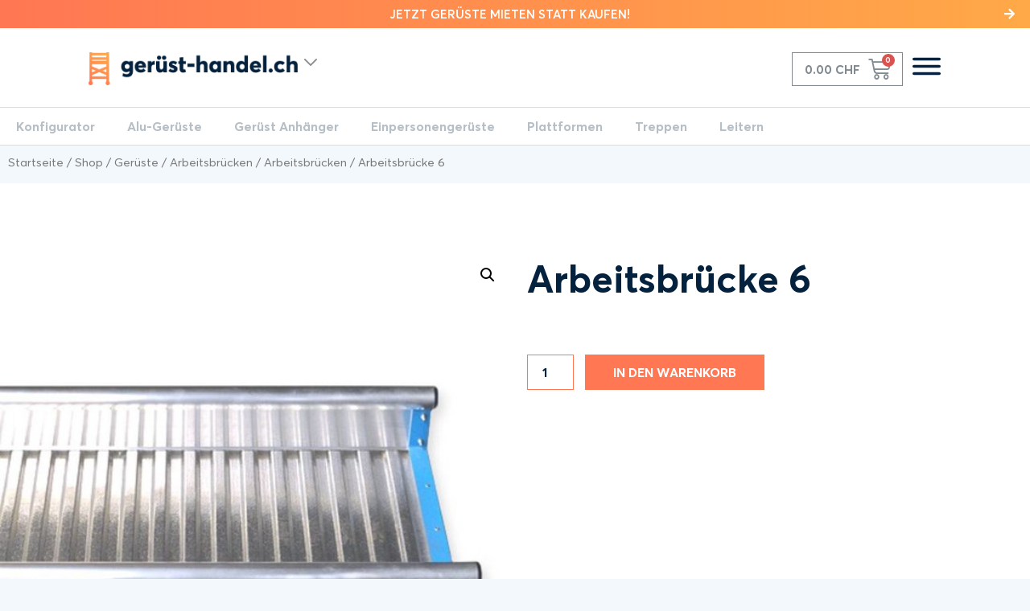

--- FILE ---
content_type: text/html; charset=UTF-8
request_url: https://xn--gerst-handel-flb.ch/shop/arbeitsbruecke-6/
body_size: 32749
content:
<!doctype html>
<html lang="de">
<head>
	<meta charset="UTF-8">
		<meta name="viewport" content="width=device-width, initial-scale=1">
	<link rel="profile" href="http://gmpg.org/xfn/11">
	<meta name='robots' content='index, follow, max-image-preview:large, max-snippet:-1, max-video-preview:-1' />

	<!-- This site is optimized with the Yoast SEO plugin v19.4 - https://yoast.com/wordpress/plugins/seo/ -->
	<title>Arbeitsbrücke 6 - Gerüst-Handel.ch</title>
	<link rel="canonical" href="https://xn--gerst-handel-flb.ch/shop/arbeitsbruecke-6/" />
	<meta property="og:locale" content="de_DE" />
	<meta property="og:type" content="article" />
	<meta property="og:title" content="Arbeitsbrücke 6 - Gerüst-Handel.ch" />
	<meta property="og:description" content="Arbeitsbrücke um auf Baustellen Gräben o.ä. zu überwinden Kann auch in Kompination mit den Gerüsten verwendet werden" />
	<meta property="og:url" content="https://xn--gerst-handel-flb.ch/shop/arbeitsbruecke-6/" />
	<meta property="og:site_name" content="Gerüst-Handel.ch" />
	<meta property="article:modified_time" content="2021-07-19T14:42:54+00:00" />
	<meta property="og:image" content="https://xn--gerst-handel-flb.ch/wp-content/uploads/2020/11/1050000601.jpg" />
	<meta property="og:image:width" content="550" />
	<meta property="og:image:height" content="550" />
	<meta property="og:image:type" content="image/jpeg" />
	<meta name="twitter:card" content="summary_large_image" />
	<script type="application/ld+json" class="yoast-schema-graph">{"@context":"https://schema.org","@graph":[{"@type":"Organization","@id":"https://xn--gerst-handel-flb.ch/#organization","name":"Gerüst-Handel.ch","url":"https://xn--gerst-handel-flb.ch/","sameAs":[],"logo":{"@type":"ImageObject","inLanguage":"de","@id":"https://xn--gerst-handel-flb.ch/#/schema/logo/image/","url":"https://xn--gerst-handel-flb.ch/wp-content/uploads/2020/11/geruest-handel-logo.png","contentUrl":"https://xn--gerst-handel-flb.ch/wp-content/uploads/2020/11/geruest-handel-logo.png","width":588,"height":92,"caption":"Gerüst-Handel.ch"},"image":{"@id":"https://xn--gerst-handel-flb.ch/#/schema/logo/image/"}},{"@type":"WebSite","@id":"https://xn--gerst-handel-flb.ch/#website","url":"https://xn--gerst-handel-flb.ch/","name":"Gerüst-Handel.ch","description":"Qualitiative Grüste für Ihre Bedürfnisse","publisher":{"@id":"https://xn--gerst-handel-flb.ch/#organization"},"potentialAction":[{"@type":"SearchAction","target":{"@type":"EntryPoint","urlTemplate":"https://xn--gerst-handel-flb.ch/?s={search_term_string}"},"query-input":"required name=search_term_string"}],"inLanguage":"de"},{"@type":"ImageObject","inLanguage":"de","@id":"https://xn--gerst-handel-flb.ch/shop/arbeitsbruecke-6/#primaryimage","url":"https://xn--gerst-handel-flb.ch/wp-content/uploads/2020/11/1050000601.jpg","contentUrl":"https://xn--gerst-handel-flb.ch/wp-content/uploads/2020/11/1050000601.jpg","width":550,"height":550,"caption":"Arbeitsbrücke 6"},{"@type":"WebPage","@id":"https://xn--gerst-handel-flb.ch/shop/arbeitsbruecke-6/","url":"https://xn--gerst-handel-flb.ch/shop/arbeitsbruecke-6/","name":"Arbeitsbrücke 6 - Gerüst-Handel.ch","isPartOf":{"@id":"https://xn--gerst-handel-flb.ch/#website"},"primaryImageOfPage":{"@id":"https://xn--gerst-handel-flb.ch/shop/arbeitsbruecke-6/#primaryimage"},"image":{"@id":"https://xn--gerst-handel-flb.ch/shop/arbeitsbruecke-6/#primaryimage"},"thumbnailUrl":"https://xn--gerst-handel-flb.ch/wp-content/uploads/2020/11/1050000601.jpg","datePublished":"2021-07-19T14:42:51+00:00","dateModified":"2021-07-19T14:42:54+00:00","breadcrumb":{"@id":"https://xn--gerst-handel-flb.ch/shop/arbeitsbruecke-6/#breadcrumb"},"inLanguage":"de","potentialAction":[{"@type":"ReadAction","target":["https://xn--gerst-handel-flb.ch/shop/arbeitsbruecke-6/"]}]},{"@type":"BreadcrumbList","@id":"https://xn--gerst-handel-flb.ch/shop/arbeitsbruecke-6/#breadcrumb","itemListElement":[{"@type":"ListItem","position":1,"name":"Startseite","item":"https://xn--gerst-handel-flb.ch/"},{"@type":"ListItem","position":2,"name":"Shop","item":"https://xn--gerst-handel-flb.ch/shop/"},{"@type":"ListItem","position":3,"name":"Arbeitsbrücke 6"}]}]}</script>
	<!-- / Yoast SEO plugin. -->


<link rel='dns-prefetch' href='//www.googletagmanager.com' />
<link rel='dns-prefetch' href='//s.w.org' />
<link rel="alternate" type="application/rss+xml" title="Gerüst-Handel.ch &raquo; Feed" href="https://xn--gerst-handel-flb.ch/feed/" />
<link rel="alternate" type="application/rss+xml" title="Gerüst-Handel.ch &raquo; Kommentar-Feed" href="https://xn--gerst-handel-flb.ch/comments/feed/" />
<link rel="alternate" type="application/rss+xml" title="Gerüst-Handel.ch &raquo; Arbeitsbrücke 6 Kommentar-Feed" href="https://xn--gerst-handel-flb.ch/shop/arbeitsbruecke-6/feed/" />
<script type="text/javascript">
window._wpemojiSettings = {"baseUrl":"https:\/\/s.w.org\/images\/core\/emoji\/14.0.0\/72x72\/","ext":".png","svgUrl":"https:\/\/s.w.org\/images\/core\/emoji\/14.0.0\/svg\/","svgExt":".svg","source":{"concatemoji":"https:\/\/xn--gerst-handel-flb.ch\/wp-includes\/js\/wp-emoji-release.min.js?ver=6.0.11"}};
/*! This file is auto-generated */
!function(e,a,t){var n,r,o,i=a.createElement("canvas"),p=i.getContext&&i.getContext("2d");function s(e,t){var a=String.fromCharCode,e=(p.clearRect(0,0,i.width,i.height),p.fillText(a.apply(this,e),0,0),i.toDataURL());return p.clearRect(0,0,i.width,i.height),p.fillText(a.apply(this,t),0,0),e===i.toDataURL()}function c(e){var t=a.createElement("script");t.src=e,t.defer=t.type="text/javascript",a.getElementsByTagName("head")[0].appendChild(t)}for(o=Array("flag","emoji"),t.supports={everything:!0,everythingExceptFlag:!0},r=0;r<o.length;r++)t.supports[o[r]]=function(e){if(!p||!p.fillText)return!1;switch(p.textBaseline="top",p.font="600 32px Arial",e){case"flag":return s([127987,65039,8205,9895,65039],[127987,65039,8203,9895,65039])?!1:!s([55356,56826,55356,56819],[55356,56826,8203,55356,56819])&&!s([55356,57332,56128,56423,56128,56418,56128,56421,56128,56430,56128,56423,56128,56447],[55356,57332,8203,56128,56423,8203,56128,56418,8203,56128,56421,8203,56128,56430,8203,56128,56423,8203,56128,56447]);case"emoji":return!s([129777,127995,8205,129778,127999],[129777,127995,8203,129778,127999])}return!1}(o[r]),t.supports.everything=t.supports.everything&&t.supports[o[r]],"flag"!==o[r]&&(t.supports.everythingExceptFlag=t.supports.everythingExceptFlag&&t.supports[o[r]]);t.supports.everythingExceptFlag=t.supports.everythingExceptFlag&&!t.supports.flag,t.DOMReady=!1,t.readyCallback=function(){t.DOMReady=!0},t.supports.everything||(n=function(){t.readyCallback()},a.addEventListener?(a.addEventListener("DOMContentLoaded",n,!1),e.addEventListener("load",n,!1)):(e.attachEvent("onload",n),a.attachEvent("onreadystatechange",function(){"complete"===a.readyState&&t.readyCallback()})),(e=t.source||{}).concatemoji?c(e.concatemoji):e.wpemoji&&e.twemoji&&(c(e.twemoji),c(e.wpemoji)))}(window,document,window._wpemojiSettings);
</script>
<style type="text/css">
img.wp-smiley,
img.emoji {
	display: inline !important;
	border: none !important;
	box-shadow: none !important;
	height: 1em !important;
	width: 1em !important;
	margin: 0 0.07em !important;
	vertical-align: -0.1em !important;
	background: none !important;
	padding: 0 !important;
}
</style>
	<link rel='stylesheet' id='wp-block-library-css'  href='https://xn--gerst-handel-flb.ch/wp-includes/css/dist/block-library/style.min.css?ver=6.0.11' type='text/css' media='all' />
<link rel='stylesheet' id='wc-blocks-vendors-style-css'  href='https://xn--gerst-handel-flb.ch/wp-content/plugins/woocommerce/packages/woocommerce-blocks/build/wc-blocks-vendors-style.css?ver=7.8.3' type='text/css' media='all' />
<link rel='stylesheet' id='wc-blocks-style-css'  href='https://xn--gerst-handel-flb.ch/wp-content/plugins/woocommerce/packages/woocommerce-blocks/build/wc-blocks-style.css?ver=7.8.3' type='text/css' media='all' />
<style id='global-styles-inline-css' type='text/css'>
body{--wp--preset--color--black: #000000;--wp--preset--color--cyan-bluish-gray: #abb8c3;--wp--preset--color--white: #ffffff;--wp--preset--color--pale-pink: #f78da7;--wp--preset--color--vivid-red: #cf2e2e;--wp--preset--color--luminous-vivid-orange: #ff6900;--wp--preset--color--luminous-vivid-amber: #fcb900;--wp--preset--color--light-green-cyan: #7bdcb5;--wp--preset--color--vivid-green-cyan: #00d084;--wp--preset--color--pale-cyan-blue: #8ed1fc;--wp--preset--color--vivid-cyan-blue: #0693e3;--wp--preset--color--vivid-purple: #9b51e0;--wp--preset--gradient--vivid-cyan-blue-to-vivid-purple: linear-gradient(135deg,rgba(6,147,227,1) 0%,rgb(155,81,224) 100%);--wp--preset--gradient--light-green-cyan-to-vivid-green-cyan: linear-gradient(135deg,rgb(122,220,180) 0%,rgb(0,208,130) 100%);--wp--preset--gradient--luminous-vivid-amber-to-luminous-vivid-orange: linear-gradient(135deg,rgba(252,185,0,1) 0%,rgba(255,105,0,1) 100%);--wp--preset--gradient--luminous-vivid-orange-to-vivid-red: linear-gradient(135deg,rgba(255,105,0,1) 0%,rgb(207,46,46) 100%);--wp--preset--gradient--very-light-gray-to-cyan-bluish-gray: linear-gradient(135deg,rgb(238,238,238) 0%,rgb(169,184,195) 100%);--wp--preset--gradient--cool-to-warm-spectrum: linear-gradient(135deg,rgb(74,234,220) 0%,rgb(151,120,209) 20%,rgb(207,42,186) 40%,rgb(238,44,130) 60%,rgb(251,105,98) 80%,rgb(254,248,76) 100%);--wp--preset--gradient--blush-light-purple: linear-gradient(135deg,rgb(255,206,236) 0%,rgb(152,150,240) 100%);--wp--preset--gradient--blush-bordeaux: linear-gradient(135deg,rgb(254,205,165) 0%,rgb(254,45,45) 50%,rgb(107,0,62) 100%);--wp--preset--gradient--luminous-dusk: linear-gradient(135deg,rgb(255,203,112) 0%,rgb(199,81,192) 50%,rgb(65,88,208) 100%);--wp--preset--gradient--pale-ocean: linear-gradient(135deg,rgb(255,245,203) 0%,rgb(182,227,212) 50%,rgb(51,167,181) 100%);--wp--preset--gradient--electric-grass: linear-gradient(135deg,rgb(202,248,128) 0%,rgb(113,206,126) 100%);--wp--preset--gradient--midnight: linear-gradient(135deg,rgb(2,3,129) 0%,rgb(40,116,252) 100%);--wp--preset--duotone--dark-grayscale: url('#wp-duotone-dark-grayscale');--wp--preset--duotone--grayscale: url('#wp-duotone-grayscale');--wp--preset--duotone--purple-yellow: url('#wp-duotone-purple-yellow');--wp--preset--duotone--blue-red: url('#wp-duotone-blue-red');--wp--preset--duotone--midnight: url('#wp-duotone-midnight');--wp--preset--duotone--magenta-yellow: url('#wp-duotone-magenta-yellow');--wp--preset--duotone--purple-green: url('#wp-duotone-purple-green');--wp--preset--duotone--blue-orange: url('#wp-duotone-blue-orange');--wp--preset--font-size--small: 13px;--wp--preset--font-size--medium: 20px;--wp--preset--font-size--large: 36px;--wp--preset--font-size--x-large: 42px;}.has-black-color{color: var(--wp--preset--color--black) !important;}.has-cyan-bluish-gray-color{color: var(--wp--preset--color--cyan-bluish-gray) !important;}.has-white-color{color: var(--wp--preset--color--white) !important;}.has-pale-pink-color{color: var(--wp--preset--color--pale-pink) !important;}.has-vivid-red-color{color: var(--wp--preset--color--vivid-red) !important;}.has-luminous-vivid-orange-color{color: var(--wp--preset--color--luminous-vivid-orange) !important;}.has-luminous-vivid-amber-color{color: var(--wp--preset--color--luminous-vivid-amber) !important;}.has-light-green-cyan-color{color: var(--wp--preset--color--light-green-cyan) !important;}.has-vivid-green-cyan-color{color: var(--wp--preset--color--vivid-green-cyan) !important;}.has-pale-cyan-blue-color{color: var(--wp--preset--color--pale-cyan-blue) !important;}.has-vivid-cyan-blue-color{color: var(--wp--preset--color--vivid-cyan-blue) !important;}.has-vivid-purple-color{color: var(--wp--preset--color--vivid-purple) !important;}.has-black-background-color{background-color: var(--wp--preset--color--black) !important;}.has-cyan-bluish-gray-background-color{background-color: var(--wp--preset--color--cyan-bluish-gray) !important;}.has-white-background-color{background-color: var(--wp--preset--color--white) !important;}.has-pale-pink-background-color{background-color: var(--wp--preset--color--pale-pink) !important;}.has-vivid-red-background-color{background-color: var(--wp--preset--color--vivid-red) !important;}.has-luminous-vivid-orange-background-color{background-color: var(--wp--preset--color--luminous-vivid-orange) !important;}.has-luminous-vivid-amber-background-color{background-color: var(--wp--preset--color--luminous-vivid-amber) !important;}.has-light-green-cyan-background-color{background-color: var(--wp--preset--color--light-green-cyan) !important;}.has-vivid-green-cyan-background-color{background-color: var(--wp--preset--color--vivid-green-cyan) !important;}.has-pale-cyan-blue-background-color{background-color: var(--wp--preset--color--pale-cyan-blue) !important;}.has-vivid-cyan-blue-background-color{background-color: var(--wp--preset--color--vivid-cyan-blue) !important;}.has-vivid-purple-background-color{background-color: var(--wp--preset--color--vivid-purple) !important;}.has-black-border-color{border-color: var(--wp--preset--color--black) !important;}.has-cyan-bluish-gray-border-color{border-color: var(--wp--preset--color--cyan-bluish-gray) !important;}.has-white-border-color{border-color: var(--wp--preset--color--white) !important;}.has-pale-pink-border-color{border-color: var(--wp--preset--color--pale-pink) !important;}.has-vivid-red-border-color{border-color: var(--wp--preset--color--vivid-red) !important;}.has-luminous-vivid-orange-border-color{border-color: var(--wp--preset--color--luminous-vivid-orange) !important;}.has-luminous-vivid-amber-border-color{border-color: var(--wp--preset--color--luminous-vivid-amber) !important;}.has-light-green-cyan-border-color{border-color: var(--wp--preset--color--light-green-cyan) !important;}.has-vivid-green-cyan-border-color{border-color: var(--wp--preset--color--vivid-green-cyan) !important;}.has-pale-cyan-blue-border-color{border-color: var(--wp--preset--color--pale-cyan-blue) !important;}.has-vivid-cyan-blue-border-color{border-color: var(--wp--preset--color--vivid-cyan-blue) !important;}.has-vivid-purple-border-color{border-color: var(--wp--preset--color--vivid-purple) !important;}.has-vivid-cyan-blue-to-vivid-purple-gradient-background{background: var(--wp--preset--gradient--vivid-cyan-blue-to-vivid-purple) !important;}.has-light-green-cyan-to-vivid-green-cyan-gradient-background{background: var(--wp--preset--gradient--light-green-cyan-to-vivid-green-cyan) !important;}.has-luminous-vivid-amber-to-luminous-vivid-orange-gradient-background{background: var(--wp--preset--gradient--luminous-vivid-amber-to-luminous-vivid-orange) !important;}.has-luminous-vivid-orange-to-vivid-red-gradient-background{background: var(--wp--preset--gradient--luminous-vivid-orange-to-vivid-red) !important;}.has-very-light-gray-to-cyan-bluish-gray-gradient-background{background: var(--wp--preset--gradient--very-light-gray-to-cyan-bluish-gray) !important;}.has-cool-to-warm-spectrum-gradient-background{background: var(--wp--preset--gradient--cool-to-warm-spectrum) !important;}.has-blush-light-purple-gradient-background{background: var(--wp--preset--gradient--blush-light-purple) !important;}.has-blush-bordeaux-gradient-background{background: var(--wp--preset--gradient--blush-bordeaux) !important;}.has-luminous-dusk-gradient-background{background: var(--wp--preset--gradient--luminous-dusk) !important;}.has-pale-ocean-gradient-background{background: var(--wp--preset--gradient--pale-ocean) !important;}.has-electric-grass-gradient-background{background: var(--wp--preset--gradient--electric-grass) !important;}.has-midnight-gradient-background{background: var(--wp--preset--gradient--midnight) !important;}.has-small-font-size{font-size: var(--wp--preset--font-size--small) !important;}.has-medium-font-size{font-size: var(--wp--preset--font-size--medium) !important;}.has-large-font-size{font-size: var(--wp--preset--font-size--large) !important;}.has-x-large-font-size{font-size: var(--wp--preset--font-size--x-large) !important;}
</style>
<link rel='stylesheet' id='rs-plugin-settings-css'  href='https://xn--gerst-handel-flb.ch/wp-content/plugins/revslider/public/assets/css/rs6.css?ver=6.2.23' type='text/css' media='all' />
<style id='rs-plugin-settings-inline-css' type='text/css'>
#rs-demo-id {}
</style>
<link rel='stylesheet' id='photoswipe-css'  href='https://xn--gerst-handel-flb.ch/wp-content/plugins/woocommerce/assets/css/photoswipe/photoswipe.min.css?ver=6.7.0' type='text/css' media='all' />
<link rel='stylesheet' id='photoswipe-default-skin-css'  href='https://xn--gerst-handel-flb.ch/wp-content/plugins/woocommerce/assets/css/photoswipe/default-skin/default-skin.min.css?ver=6.7.0' type='text/css' media='all' />
<link rel='stylesheet' id='woocommerce-layout-css'  href='https://xn--gerst-handel-flb.ch/wp-content/plugins/woocommerce/assets/css/woocommerce-layout.css?ver=6.7.0' type='text/css' media='all' />
<style id='woocommerce-layout-inline-css' type='text/css'>

	.infinite-scroll .woocommerce-pagination {
		display: none;
	}
</style>
<link rel='stylesheet' id='woocommerce-smallscreen-css'  href='https://xn--gerst-handel-flb.ch/wp-content/plugins/woocommerce/assets/css/woocommerce-smallscreen.css?ver=6.7.0' type='text/css' media='only screen and (max-width: 768px)' />
<link rel='stylesheet' id='woocommerce-general-css'  href='https://xn--gerst-handel-flb.ch/wp-content/plugins/woocommerce/assets/css/woocommerce.css?ver=6.7.0' type='text/css' media='all' />
<style id='woocommerce-inline-inline-css' type='text/css'>
.woocommerce form .form-row .required { visibility: visible; }
</style>
<link rel='stylesheet' id='hello-elementor-css'  href='https://xn--gerst-handel-flb.ch/wp-content/themes/hello-elementor/style.min.css?ver=2.2.0' type='text/css' media='all' />
<link rel='stylesheet' id='hello-elementor-theme-style-css'  href='https://xn--gerst-handel-flb.ch/wp-content/themes/hello-elementor/theme.min.css?ver=2.2.0' type='text/css' media='all' />
<link rel='stylesheet' id='geruest-style-css'  href='https://xn--gerst-handel-flb.ch/wp-content/themes/hello-elementor/geruest-handel.css?ver=6.0.11' type='text/css' media='all' />
<link rel='stylesheet' id='elementor-icons-css'  href='https://xn--gerst-handel-flb.ch/wp-content/plugins/elementor/assets/lib/eicons/css/elementor-icons.min.css?ver=5.15.0' type='text/css' media='all' />
<link rel='stylesheet' id='elementor-frontend-legacy-css'  href='https://xn--gerst-handel-flb.ch/wp-content/plugins/elementor/assets/css/frontend-legacy.min.css?ver=3.6.5' type='text/css' media='all' />
<link rel='stylesheet' id='elementor-frontend-css'  href='https://xn--gerst-handel-flb.ch/wp-content/plugins/elementor/assets/css/frontend.min.css?ver=3.6.5' type='text/css' media='all' />
<link rel='stylesheet' id='elementor-post-13-css'  href='https://xn--gerst-handel-flb.ch/wp-content/uploads/elementor/css/post-13.css?ver=1653464405' type='text/css' media='all' />
<link rel='stylesheet' id='elementor-pro-css'  href='https://xn--gerst-handel-flb.ch/wp-content/plugins/elementor-pro/assets/css/frontend.min.css?ver=3.7.1' type='text/css' media='all' />
<link rel='stylesheet' id='elementor-global-css'  href='https://xn--gerst-handel-flb.ch/wp-content/uploads/elementor/css/global.css?ver=1653466700' type='text/css' media='all' />
<link rel='stylesheet' id='elementor-post-153-css'  href='https://xn--gerst-handel-flb.ch/wp-content/uploads/elementor/css/post-153.css?ver=1653464406' type='text/css' media='all' />
<link rel='stylesheet' id='elementor-post-236-css'  href='https://xn--gerst-handel-flb.ch/wp-content/uploads/elementor/css/post-236.css?ver=1654091781' type='text/css' media='all' />
<link rel='stylesheet' id='elementor-post-134-css'  href='https://xn--gerst-handel-flb.ch/wp-content/uploads/elementor/css/post-134.css?ver=1653464866' type='text/css' media='all' />
<link rel='stylesheet' id='elementor-post-174-css'  href='https://xn--gerst-handel-flb.ch/wp-content/uploads/elementor/css/post-174.css?ver=1653464406' type='text/css' media='all' />
<link rel='stylesheet' id='wc-bundle-style-css'  href='https://xn--gerst-handel-flb.ch/wp-content/plugins/woocommerce-product-bundles/assets/css/frontend/woocommerce.css?ver=6.4.0' type='text/css' media='all' />
<link rel='stylesheet' id='google-fonts-1-css'  href='https://fonts.googleapis.com/css?family=Montserrat%3A100%2C100italic%2C200%2C200italic%2C300%2C300italic%2C400%2C400italic%2C500%2C500italic%2C600%2C600italic%2C700%2C700italic%2C800%2C800italic%2C900%2C900italic&#038;display=auto&#038;ver=6.0.11' type='text/css' media='all' />
<link rel='stylesheet' id='elementor-icons-shared-0-css'  href='https://xn--gerst-handel-flb.ch/wp-content/plugins/elementor/assets/lib/font-awesome/css/fontawesome.min.css?ver=5.15.3' type='text/css' media='all' />
<link rel='stylesheet' id='elementor-icons-fa-solid-css'  href='https://xn--gerst-handel-flb.ch/wp-content/plugins/elementor/assets/lib/font-awesome/css/solid.min.css?ver=5.15.3' type='text/css' media='all' />
<script type='text/javascript' src='https://xn--gerst-handel-flb.ch/wp-includes/js/jquery/jquery.min.js?ver=3.6.0' id='jquery-core-js'></script>
<script type='text/javascript' src='https://xn--gerst-handel-flb.ch/wp-includes/js/jquery/jquery-migrate.min.js?ver=3.3.2' id='jquery-migrate-js'></script>
<script type='text/javascript' src='https://xn--gerst-handel-flb.ch/wp-content/plugins/revslider/public/assets/js/rbtools.min.js?ver=6.2.23' id='tp-tools-js'></script>
<script type='text/javascript' src='https://xn--gerst-handel-flb.ch/wp-content/plugins/revslider/public/assets/js/rs6.min.js?ver=6.2.23' id='revmin-js'></script>

<!-- Google Analytics snippet added by Site Kit -->
<script type='text/javascript' src='https://www.googletagmanager.com/gtag/js?id=UA-185805494-1' id='google_gtagjs-js' async></script>
<script type='text/javascript' id='google_gtagjs-js-after'>
window.dataLayer = window.dataLayer || [];function gtag(){dataLayer.push(arguments);}
gtag('set', 'linker', {"domains":["xn--gerst-handel-flb.ch"]} );
gtag("js", new Date());
gtag("set", "developer_id.dZTNiMT", true);
gtag("config", "UA-185805494-1", {"anonymize_ip":true});
</script>

<!-- End Google Analytics snippet added by Site Kit -->
<link rel="https://api.w.org/" href="https://xn--gerst-handel-flb.ch/wp-json/" /><link rel="alternate" type="application/json" href="https://xn--gerst-handel-flb.ch/wp-json/wp/v2/product/6140" /><link rel="EditURI" type="application/rsd+xml" title="RSD" href="https://xn--gerst-handel-flb.ch/xmlrpc.php?rsd" />
<link rel="wlwmanifest" type="application/wlwmanifest+xml" href="https://xn--gerst-handel-flb.ch/wp-includes/wlwmanifest.xml" /> 
<meta name="generator" content="WordPress 6.0.11" />
<meta name="generator" content="WooCommerce 6.7.0" />
<link rel='shortlink' href='https://xn--gerst-handel-flb.ch/?p=6140' />
<link rel="alternate" type="application/json+oembed" href="https://xn--gerst-handel-flb.ch/wp-json/oembed/1.0/embed?url=https%3A%2F%2Fxn--gerst-handel-flb.ch%2Fshop%2Farbeitsbruecke-6%2F" />
<link rel="alternate" type="text/xml+oembed" href="https://xn--gerst-handel-flb.ch/wp-json/oembed/1.0/embed?url=https%3A%2F%2Fxn--gerst-handel-flb.ch%2Fshop%2Farbeitsbruecke-6%2F&#038;format=xml" />
<meta name="generator" content="Site Kit by Google 1.75.0" />	<noscript><style>.woocommerce-product-gallery{ opacity: 1 !important; }</style></noscript>
	
<!-- Google AdSense snippet added by Site Kit -->
<meta name="google-adsense-platform-account" content="ca-host-pub-2644536267352236">
<meta name="google-adsense-platform-domain" content="sitekit.withgoogle.com">
<!-- End Google AdSense snippet added by Site Kit -->
			<meta name="theme-color" content="#E8F4FC">
			<meta name="generator" content="Powered by Slider Revolution 6.2.23 - responsive, Mobile-Friendly Slider Plugin for WordPress with comfortable drag and drop interface." />
<script type="text/javascript">function setREVStartSize(e){
			//window.requestAnimationFrame(function() {				 
				window.RSIW = window.RSIW===undefined ? window.innerWidth : window.RSIW;	
				window.RSIH = window.RSIH===undefined ? window.innerHeight : window.RSIH;	
				try {								
					var pw = document.getElementById(e.c).parentNode.offsetWidth,
						newh;
					pw = pw===0 || isNaN(pw) ? window.RSIW : pw;
					e.tabw = e.tabw===undefined ? 0 : parseInt(e.tabw);
					e.thumbw = e.thumbw===undefined ? 0 : parseInt(e.thumbw);
					e.tabh = e.tabh===undefined ? 0 : parseInt(e.tabh);
					e.thumbh = e.thumbh===undefined ? 0 : parseInt(e.thumbh);
					e.tabhide = e.tabhide===undefined ? 0 : parseInt(e.tabhide);
					e.thumbhide = e.thumbhide===undefined ? 0 : parseInt(e.thumbhide);
					e.mh = e.mh===undefined || e.mh=="" || e.mh==="auto" ? 0 : parseInt(e.mh,0);		
					if(e.layout==="fullscreen" || e.l==="fullscreen") 						
						newh = Math.max(e.mh,window.RSIH);					
					else{					
						e.gw = Array.isArray(e.gw) ? e.gw : [e.gw];
						for (var i in e.rl) if (e.gw[i]===undefined || e.gw[i]===0) e.gw[i] = e.gw[i-1];					
						e.gh = e.el===undefined || e.el==="" || (Array.isArray(e.el) && e.el.length==0)? e.gh : e.el;
						e.gh = Array.isArray(e.gh) ? e.gh : [e.gh];
						for (var i in e.rl) if (e.gh[i]===undefined || e.gh[i]===0) e.gh[i] = e.gh[i-1];
											
						var nl = new Array(e.rl.length),
							ix = 0,						
							sl;					
						e.tabw = e.tabhide>=pw ? 0 : e.tabw;
						e.thumbw = e.thumbhide>=pw ? 0 : e.thumbw;
						e.tabh = e.tabhide>=pw ? 0 : e.tabh;
						e.thumbh = e.thumbhide>=pw ? 0 : e.thumbh;					
						for (var i in e.rl) nl[i] = e.rl[i]<window.RSIW ? 0 : e.rl[i];
						sl = nl[0];									
						for (var i in nl) if (sl>nl[i] && nl[i]>0) { sl = nl[i]; ix=i;}															
						var m = pw>(e.gw[ix]+e.tabw+e.thumbw) ? 1 : (pw-(e.tabw+e.thumbw)) / (e.gw[ix]);					
						newh =  (e.gh[ix] * m) + (e.tabh + e.thumbh);
					}				
					if(window.rs_init_css===undefined) window.rs_init_css = document.head.appendChild(document.createElement("style"));					
					document.getElementById(e.c).height = newh+"px";
					window.rs_init_css.innerHTML += "#"+e.c+"_wrapper { height: "+newh+"px }";				
				} catch(e){
					console.log("Failure at Presize of Slider:" + e)
				}					   
			//});
		  };</script>
</head>
<body class="product-template-default single single-product postid-6140 wp-custom-logo theme-hello-elementor woocommerce woocommerce-page woocommerce-no-js elementor-default elementor-template-full-width elementor-kit-13 elementor-page-134">

<svg xmlns="http://www.w3.org/2000/svg" viewBox="0 0 0 0" width="0" height="0" focusable="false" role="none" style="visibility: hidden; position: absolute; left: -9999px; overflow: hidden;" ><defs><filter id="wp-duotone-dark-grayscale"><feColorMatrix color-interpolation-filters="sRGB" type="matrix" values=" .299 .587 .114 0 0 .299 .587 .114 0 0 .299 .587 .114 0 0 .299 .587 .114 0 0 " /><feComponentTransfer color-interpolation-filters="sRGB" ><feFuncR type="table" tableValues="0 0.49803921568627" /><feFuncG type="table" tableValues="0 0.49803921568627" /><feFuncB type="table" tableValues="0 0.49803921568627" /><feFuncA type="table" tableValues="1 1" /></feComponentTransfer><feComposite in2="SourceGraphic" operator="in" /></filter></defs></svg><svg xmlns="http://www.w3.org/2000/svg" viewBox="0 0 0 0" width="0" height="0" focusable="false" role="none" style="visibility: hidden; position: absolute; left: -9999px; overflow: hidden;" ><defs><filter id="wp-duotone-grayscale"><feColorMatrix color-interpolation-filters="sRGB" type="matrix" values=" .299 .587 .114 0 0 .299 .587 .114 0 0 .299 .587 .114 0 0 .299 .587 .114 0 0 " /><feComponentTransfer color-interpolation-filters="sRGB" ><feFuncR type="table" tableValues="0 1" /><feFuncG type="table" tableValues="0 1" /><feFuncB type="table" tableValues="0 1" /><feFuncA type="table" tableValues="1 1" /></feComponentTransfer><feComposite in2="SourceGraphic" operator="in" /></filter></defs></svg><svg xmlns="http://www.w3.org/2000/svg" viewBox="0 0 0 0" width="0" height="0" focusable="false" role="none" style="visibility: hidden; position: absolute; left: -9999px; overflow: hidden;" ><defs><filter id="wp-duotone-purple-yellow"><feColorMatrix color-interpolation-filters="sRGB" type="matrix" values=" .299 .587 .114 0 0 .299 .587 .114 0 0 .299 .587 .114 0 0 .299 .587 .114 0 0 " /><feComponentTransfer color-interpolation-filters="sRGB" ><feFuncR type="table" tableValues="0.54901960784314 0.98823529411765" /><feFuncG type="table" tableValues="0 1" /><feFuncB type="table" tableValues="0.71764705882353 0.25490196078431" /><feFuncA type="table" tableValues="1 1" /></feComponentTransfer><feComposite in2="SourceGraphic" operator="in" /></filter></defs></svg><svg xmlns="http://www.w3.org/2000/svg" viewBox="0 0 0 0" width="0" height="0" focusable="false" role="none" style="visibility: hidden; position: absolute; left: -9999px; overflow: hidden;" ><defs><filter id="wp-duotone-blue-red"><feColorMatrix color-interpolation-filters="sRGB" type="matrix" values=" .299 .587 .114 0 0 .299 .587 .114 0 0 .299 .587 .114 0 0 .299 .587 .114 0 0 " /><feComponentTransfer color-interpolation-filters="sRGB" ><feFuncR type="table" tableValues="0 1" /><feFuncG type="table" tableValues="0 0.27843137254902" /><feFuncB type="table" tableValues="0.5921568627451 0.27843137254902" /><feFuncA type="table" tableValues="1 1" /></feComponentTransfer><feComposite in2="SourceGraphic" operator="in" /></filter></defs></svg><svg xmlns="http://www.w3.org/2000/svg" viewBox="0 0 0 0" width="0" height="0" focusable="false" role="none" style="visibility: hidden; position: absolute; left: -9999px; overflow: hidden;" ><defs><filter id="wp-duotone-midnight"><feColorMatrix color-interpolation-filters="sRGB" type="matrix" values=" .299 .587 .114 0 0 .299 .587 .114 0 0 .299 .587 .114 0 0 .299 .587 .114 0 0 " /><feComponentTransfer color-interpolation-filters="sRGB" ><feFuncR type="table" tableValues="0 0" /><feFuncG type="table" tableValues="0 0.64705882352941" /><feFuncB type="table" tableValues="0 1" /><feFuncA type="table" tableValues="1 1" /></feComponentTransfer><feComposite in2="SourceGraphic" operator="in" /></filter></defs></svg><svg xmlns="http://www.w3.org/2000/svg" viewBox="0 0 0 0" width="0" height="0" focusable="false" role="none" style="visibility: hidden; position: absolute; left: -9999px; overflow: hidden;" ><defs><filter id="wp-duotone-magenta-yellow"><feColorMatrix color-interpolation-filters="sRGB" type="matrix" values=" .299 .587 .114 0 0 .299 .587 .114 0 0 .299 .587 .114 0 0 .299 .587 .114 0 0 " /><feComponentTransfer color-interpolation-filters="sRGB" ><feFuncR type="table" tableValues="0.78039215686275 1" /><feFuncG type="table" tableValues="0 0.94901960784314" /><feFuncB type="table" tableValues="0.35294117647059 0.47058823529412" /><feFuncA type="table" tableValues="1 1" /></feComponentTransfer><feComposite in2="SourceGraphic" operator="in" /></filter></defs></svg><svg xmlns="http://www.w3.org/2000/svg" viewBox="0 0 0 0" width="0" height="0" focusable="false" role="none" style="visibility: hidden; position: absolute; left: -9999px; overflow: hidden;" ><defs><filter id="wp-duotone-purple-green"><feColorMatrix color-interpolation-filters="sRGB" type="matrix" values=" .299 .587 .114 0 0 .299 .587 .114 0 0 .299 .587 .114 0 0 .299 .587 .114 0 0 " /><feComponentTransfer color-interpolation-filters="sRGB" ><feFuncR type="table" tableValues="0.65098039215686 0.40392156862745" /><feFuncG type="table" tableValues="0 1" /><feFuncB type="table" tableValues="0.44705882352941 0.4" /><feFuncA type="table" tableValues="1 1" /></feComponentTransfer><feComposite in2="SourceGraphic" operator="in" /></filter></defs></svg><svg xmlns="http://www.w3.org/2000/svg" viewBox="0 0 0 0" width="0" height="0" focusable="false" role="none" style="visibility: hidden; position: absolute; left: -9999px; overflow: hidden;" ><defs><filter id="wp-duotone-blue-orange"><feColorMatrix color-interpolation-filters="sRGB" type="matrix" values=" .299 .587 .114 0 0 .299 .587 .114 0 0 .299 .587 .114 0 0 .299 .587 .114 0 0 " /><feComponentTransfer color-interpolation-filters="sRGB" ><feFuncR type="table" tableValues="0.098039215686275 1" /><feFuncG type="table" tableValues="0 0.66274509803922" /><feFuncB type="table" tableValues="0.84705882352941 0.41960784313725" /><feFuncA type="table" tableValues="1 1" /></feComponentTransfer><feComposite in2="SourceGraphic" operator="in" /></filter></defs></svg>		<div data-elementor-type="header" data-elementor-id="153" class="elementor elementor-153 elementor-location-header">
					<div class="elementor-section-wrap">
								<section class="elementor-section elementor-top-section elementor-element elementor-element-2816a4a elementor-section-boxed elementor-section-height-default elementor-section-height-default" data-id="2816a4a" data-element_type="section" data-settings="{&quot;background_background&quot;:&quot;gradient&quot;}">
						<div class="elementor-container elementor-column-gap-default">
							<div class="elementor-row">
					<div class="elementor-column elementor-col-100 elementor-top-column elementor-element elementor-element-e7ba829" data-id="e7ba829" data-element_type="column">
			<div class="elementor-column-wrap elementor-element-populated">
							<div class="elementor-widget-wrap">
						<div class="elementor-element elementor-element-6a36f03 elementor-align-justify uppercase elementor-widget elementor-widget-button" data-id="6a36f03" data-element_type="widget" data-widget_type="button.default">
				<div class="elementor-widget-container">
					<div class="elementor-button-wrapper">
			<a href="https://www.rentitag.ch" class="elementor-button-link elementor-button elementor-size-sm" role="button">
						<span class="elementor-button-content-wrapper">
							<span class="elementor-button-icon elementor-align-icon-right">
				<i aria-hidden="true" class="fas fa-arrow-right"></i>			</span>
						<span class="elementor-button-text">Jetzt Gerüste mieten statt kaufen!</span>
		</span>
					</a>
		</div>
				</div>
				</div>
						</div>
					</div>
		</div>
								</div>
					</div>
		</section>
				<section class="elementor-section elementor-top-section elementor-element elementor-element-ce3eb11 elementor-section-full_width elementor-section-height-min-height elementor-section-height-default elementor-section-items-middle" data-id="ce3eb11" data-element_type="section" data-settings="{&quot;background_background&quot;:&quot;classic&quot;}">
						<div class="elementor-container elementor-column-gap-default">
							<div class="elementor-row">
					<div class="elementor-column elementor-col-50 elementor-top-column elementor-element elementor-element-55d83acb" data-id="55d83acb" data-element_type="column">
			<div class="elementor-column-wrap elementor-element-populated">
							<div class="elementor-widget-wrap">
						<div class="elementor-element elementor-element-252e532 elementor-widget elementor-widget-rentit-multisite-logo" data-id="252e532" data-element_type="widget" data-widget_type="rentit-multisite-logo.default">
				<div class="elementor-widget-container">
				            <style>
                .multisite-logo-container {
                    position: relative;
                }
                .multisite-logo-current {
                    display: flex;
                    flex-direction: row;
                    justify-content: start;
                    cursor: pointer;
                }
                .multisite-logo-current svg {
                    width: 2rem;
                    color: #909090;
                }
                .multisite-logo-dropdown {
                    position: absolute;
                    left: -20px;
                    top: 110%;
                    padding: 20px;
                    background: #fff;
                    border-radius: 10px;
                    box-shadow: 0px 1px 6px rgba(0,0,0,.1);
                    z-index: 1;

                    opacity: 0;
                    pointer-events: none;
                }
                .multisite-logo-dropdown a {
                    display: block;
                    margin-bottom: 20px;
                }
                .multisite-logo-dropdown a:last-child {
                    margin-bottom: 0px;
                }
                .multisite-logo-dropdown.in {
                    opacity: 1;
                    pointer-events: auto;
                }
            </style>
            <script>
                jQuery(document).ready(function($) {
                    $('.multisite-logo-current').click(function() {
                        $('.multisite-logo-dropdown').toggleClass('in');
                    });
                });
            </script>
            <div class="multisite-logo-container">
                <div class="multisite-logo-current">
                    <span>
                        <img style="width: 260px;" src="https://xn--gerst-handel-flb.ch/wp-content/uploads/2020/11/geruest-handel-logo.png" alt="">
                    </span>
                    <svg class="w-6 h-6" fill="none" stroke="currentColor" viewBox="0 0 24 24" xmlns="http://www.w3.org/2000/svg"><path stroke-linecap="round" stroke-linejoin="round" stroke-width="2" d="M19 9l-7 7-7-7"></path></svg>
                </div>

                <div class="multisite-logo-dropdown">
                                            <a href="https://gerüst-handel.ch">
                            <img style="width: 240px;" src="https://xn--gerst-handel-flb.ch/wp-content/uploads/2020/11/geruest-handel-logo.png" alt="">
                        </a>
                                                <a href="https://buehnen-handel.ch">
                            <img style="width: 240px;" src="https://xn--gerst-handel-flb.ch/wp-content/uploads/2020/09/buehnen-handel-logo-1.png" alt="">
                        </a>
                                                <a href="https://stapler-handel.ch">
                            <img style="width: 240px;" src="https://xn--gerst-handel-flb.ch/wp-content/uploads/2020/09/stapler-handel.png" alt="">
                        </a>
                        
                    <a href="/uebersicht" style="font-family: 'AvertaCY', sans-serif; font-size: 1.5rem; font-weight: 900; color: #04223E;">Zu der Übersicht</a>
                </div>
            </div>
            
			</div>
				</div>
						</div>
					</div>
		</div>
				<div class="elementor-column elementor-col-50 elementor-top-column elementor-element elementor-element-38638d38" data-id="38638d38" data-element_type="column">
			<div class="elementor-column-wrap elementor-element-populated">
							<div class="elementor-widget-wrap">
						<div class="elementor-element elementor-element-775eb95 elementor-widget__width-auto toggle-icon--cart-medium elementor-menu-cart--items-indicator-bubble elementor-menu-cart--show-subtotal-yes elementor-menu-cart--cart-type-side-cart elementor-menu-cart--show-remove-button-yes elementor-widget elementor-widget-woocommerce-menu-cart" data-id="775eb95" data-element_type="widget" data-settings="{&quot;cart_type&quot;:&quot;side-cart&quot;,&quot;open_cart&quot;:&quot;click&quot;,&quot;automatically_open_cart&quot;:&quot;no&quot;}" data-widget_type="woocommerce-menu-cart.default">
				<div class="elementor-widget-container">
					<div class="elementor-menu-cart__wrapper">
							<div class="elementor-menu-cart__toggle_wrapper">
					<div class="elementor-menu-cart__container elementor-lightbox" aria-hidden="true">
						<div class="elementor-menu-cart__main" aria-hidden="true">
							<div class="elementor-menu-cart__close-button"></div>
							<div class="widget_shopping_cart_content">
															</div>
						</div>
					</div>
							<div class="elementor-menu-cart__toggle elementor-button-wrapper">
			<a id="elementor-menu-cart__toggle_button" href="#" class="elementor-menu-cart__toggle_button elementor-button elementor-size-sm" aria-expanded="false">
				<span class="elementor-button-text"><span class="woocommerce-Price-amount amount"><bdi>0.00&nbsp;<span class="woocommerce-Price-currencySymbol">&#67;&#72;&#70;</span></bdi></span></span>
				<span class="elementor-button-icon" data-counter="0">
					<i class="eicon"></i>
					<span class="elementor-screen-only">Warenkorb</span>
				</span>
			</a>
		</div>
						</div>
					</div> <!-- close elementor-menu-cart__wrapper -->
				</div>
				</div>
				<div class="elementor-element elementor-element-781d1f53 elementor-widget__width-auto elementor-view-default elementor-widget elementor-widget-icon" data-id="781d1f53" data-element_type="widget" data-widget_type="icon.default">
				<div class="elementor-widget-container">
					<div class="elementor-icon-wrapper">
			<a class="elementor-icon" href="#elementor-action%3Aaction%3Dpopup%3Aopen%26settings%3DeyJpZCI6IjE3NCIsInRvZ2dsZSI6ZmFsc2V9">
			<svg xmlns="http://www.w3.org/2000/svg" width="31" height="18.9999" viewBox="0 0 31 18.9999"><title>Me</title><g id="acec0e9a-e5e9-4a92-870d-7e698965f678" data-name="Layer 2"><g id="fc8ac0e5-f044-4882-b83f-90169ac7f2e4" data-name="Layer 1"><path d="M29.5,3H1.5A1.5044,1.5044,0,0,1,0,1.5H0A1.5044,1.5044,0,0,1,1.5,0h28A1.5044,1.5044,0,0,1,31,1.5h0A1.5044,1.5044,0,0,1,29.5,3ZM31,9.5h0A1.5044,1.5044,0,0,0,29.5,8H1.5A1.5044,1.5044,0,0,0,0,9.5H0A1.5044,1.5044,0,0,0,1.5,11h28A1.5044,1.5044,0,0,0,31,9.5Zm0,8h0A1.5044,1.5044,0,0,0,29.5,16H1.5A1.5044,1.5044,0,0,0,0,17.5H0A1.5044,1.5044,0,0,0,1.5,19h28A1.5044,1.5044,0,0,0,31,17.5Z"></path></g></g></svg>			</a>
		</div>
				</div>
				</div>
						</div>
					</div>
		</div>
								</div>
					</div>
		</section>
				<section class="elementor-section elementor-top-section elementor-element elementor-element-4eea058 elementor-section-full_width elementor-section-height-default elementor-section-height-default" data-id="4eea058" data-element_type="section" data-settings="{&quot;background_background&quot;:&quot;classic&quot;}">
						<div class="elementor-container elementor-column-gap-default">
							<div class="elementor-row">
					<div class="elementor-column elementor-col-100 elementor-top-column elementor-element elementor-element-201e0c9" data-id="201e0c9" data-element_type="column" data-settings="{&quot;background_background&quot;:&quot;classic&quot;}">
			<div class="elementor-column-wrap elementor-element-populated">
							<div class="elementor-widget-wrap">
						<div class="elementor-element elementor-element-9c3845e elementor-nav-menu--dropdown-tablet elementor-nav-menu__text-align-aside elementor-nav-menu--toggle elementor-nav-menu--burger elementor-widget elementor-widget-nav-menu" data-id="9c3845e" data-element_type="widget" data-settings="{&quot;layout&quot;:&quot;horizontal&quot;,&quot;submenu_icon&quot;:{&quot;value&quot;:&quot;&lt;i class=\&quot;fas fa-caret-down\&quot;&gt;&lt;\/i&gt;&quot;,&quot;library&quot;:&quot;fa-solid&quot;},&quot;toggle&quot;:&quot;burger&quot;}" data-widget_type="nav-menu.default">
				<div class="elementor-widget-container">
						<nav migration_allowed="1" migrated="0" role="navigation" class="elementor-nav-menu--main elementor-nav-menu__container elementor-nav-menu--layout-horizontal e--pointer-underline e--animation-fade">
				<ul id="menu-1-9c3845e" class="elementor-nav-menu"><li class="menu-item menu-item-type-post_type menu-item-object-page menu-item-5337"><a href="https://xn--gerst-handel-flb.ch/konfigurator/" class="elementor-item">Konfigurator</a></li>
<li class="menu-item menu-item-type-custom menu-item-object-custom menu-item-5331"><a href="/produkt-kategorie/alu-gerueste/" class="elementor-item">Alu-Gerüste</a></li>
<li class="menu-item menu-item-type-custom menu-item-object-custom menu-item-5332"><a href="http://produkt-kategorie/gerueste/geruestanhaenger-gerueste/" class="elementor-item">Gerüst Anhänger</a></li>
<li class="menu-item menu-item-type-custom menu-item-object-custom menu-item-5333"><a href="/produkt-kategorie/gerueste/one-gerueste/" class="elementor-item">Einpersonengerüste</a></li>
<li class="menu-item menu-item-type-custom menu-item-object-custom menu-item-5334"><a href="/produkt-kategorie/gerueste/professional-gerueste/plattformen-professional-gerueste/" class="elementor-item">Plattformen</a></li>
<li class="menu-item menu-item-type-custom menu-item-object-custom menu-item-5335"><a href="/produkt-kategorie/gerueste/professional-gerueste/treppen-professional-gerueste/" class="elementor-item">Treppen</a></li>
<li class="menu-item menu-item-type-custom menu-item-object-custom menu-item-5336"><a href="/produkt-kategorie/gerueste/leitern-gerueste/" class="elementor-item">Leitern</a></li>
</ul>			</nav>
					<div class="elementor-menu-toggle" role="button" tabindex="0" aria-label="Menu Toggle" aria-expanded="false">
			<i aria-hidden="true" role="presentation" class="elementor-menu-toggle__icon--open eicon-menu-bar"></i><i aria-hidden="true" role="presentation" class="elementor-menu-toggle__icon--close eicon-close"></i>			<span class="elementor-screen-only">Menü</span>
		</div>
			<nav class="elementor-nav-menu--dropdown elementor-nav-menu__container" role="navigation" aria-hidden="true">
				<ul id="menu-2-9c3845e" class="elementor-nav-menu"><li class="menu-item menu-item-type-post_type menu-item-object-page menu-item-5337"><a href="https://xn--gerst-handel-flb.ch/konfigurator/" class="elementor-item" tabindex="-1">Konfigurator</a></li>
<li class="menu-item menu-item-type-custom menu-item-object-custom menu-item-5331"><a href="/produkt-kategorie/alu-gerueste/" class="elementor-item" tabindex="-1">Alu-Gerüste</a></li>
<li class="menu-item menu-item-type-custom menu-item-object-custom menu-item-5332"><a href="http://produkt-kategorie/gerueste/geruestanhaenger-gerueste/" class="elementor-item" tabindex="-1">Gerüst Anhänger</a></li>
<li class="menu-item menu-item-type-custom menu-item-object-custom menu-item-5333"><a href="/produkt-kategorie/gerueste/one-gerueste/" class="elementor-item" tabindex="-1">Einpersonengerüste</a></li>
<li class="menu-item menu-item-type-custom menu-item-object-custom menu-item-5334"><a href="/produkt-kategorie/gerueste/professional-gerueste/plattformen-professional-gerueste/" class="elementor-item" tabindex="-1">Plattformen</a></li>
<li class="menu-item menu-item-type-custom menu-item-object-custom menu-item-5335"><a href="/produkt-kategorie/gerueste/professional-gerueste/treppen-professional-gerueste/" class="elementor-item" tabindex="-1">Treppen</a></li>
<li class="menu-item menu-item-type-custom menu-item-object-custom menu-item-5336"><a href="/produkt-kategorie/gerueste/leitern-gerueste/" class="elementor-item" tabindex="-1">Leitern</a></li>
</ul>			</nav>
				</div>
				</div>
						</div>
					</div>
		</div>
								</div>
					</div>
		</section>
							</div>
				</div>
		<div class="woocommerce-notices-wrapper"></div>		<div data-elementor-type="product" data-elementor-id="134" class="elementor elementor-134 elementor-location-single post-6140 product type-product status-publish has-post-thumbnail product_cat-arbeitsbruecken-gerueste product_cat-arbeitsbruecken-arbeitsbruecken-gerueste product_cat-gerueste first instock purchasable product-type-simple product">
					<div class="elementor-section-wrap">
								<section class="elementor-section elementor-top-section elementor-element elementor-element-306d1f0 elementor-section-boxed elementor-section-height-default elementor-section-height-default" data-id="306d1f0" data-element_type="section">
						<div class="elementor-container elementor-column-gap-default">
							<div class="elementor-row">
					<div class="elementor-column elementor-col-100 elementor-top-column elementor-element elementor-element-b8b8d1d" data-id="b8b8d1d" data-element_type="column">
			<div class="elementor-column-wrap elementor-element-populated">
							<div class="elementor-widget-wrap">
						<div class="elementor-element elementor-element-7324d933 elementor-widget elementor-widget-woocommerce-breadcrumb" data-id="7324d933" data-element_type="widget" data-widget_type="woocommerce-breadcrumb.default">
				<div class="elementor-widget-container">
			<nav class="woocommerce-breadcrumb"><a href="https://xn--gerst-handel-flb.ch">Startseite</a>&nbsp;&#47;&nbsp;<a href="https://xn--gerst-handel-flb.ch/shop/">Shop</a>&nbsp;&#47;&nbsp;<a href="https://xn--gerst-handel-flb.ch/produkt-kategorie/gerueste/">Gerüste</a>&nbsp;&#47;&nbsp;<a href="https://xn--gerst-handel-flb.ch/produkt-kategorie/gerueste/arbeitsbruecken-gerueste/">Arbeitsbrücken</a>&nbsp;&#47;&nbsp;<a href="https://xn--gerst-handel-flb.ch/produkt-kategorie/gerueste/arbeitsbruecken-gerueste/arbeitsbruecken-arbeitsbruecken-gerueste/">Arbeitsbrücken</a>&nbsp;&#47;&nbsp;Arbeitsbrücke 6</nav>		</div>
				</div>
						</div>
					</div>
		</div>
								</div>
					</div>
		</section>
				<section class="elementor-section elementor-top-section elementor-element elementor-element-1141af4b elementor-reverse-mobile elementor-section-boxed elementor-section-height-default elementor-section-height-default" data-id="1141af4b" data-element_type="section" data-settings="{&quot;background_background&quot;:&quot;classic&quot;}">
						<div class="elementor-container elementor-column-gap-extended">
							<div class="elementor-row">
					<div class="elementor-column elementor-col-50 elementor-top-column elementor-element elementor-element-6381af4" data-id="6381af4" data-element_type="column" data-settings="{&quot;background_background&quot;:&quot;classic&quot;}">
			<div class="elementor-column-wrap elementor-element-populated">
							<div class="elementor-widget-wrap">
						<div class="elementor-element elementor-element-356f1dc no-border elementor-widget elementor-widget-woocommerce-product-images" data-id="356f1dc" data-element_type="widget" data-widget_type="woocommerce-product-images.default">
				<div class="elementor-widget-container">
			<div class="woocommerce-product-gallery woocommerce-product-gallery--with-images woocommerce-product-gallery--columns-4 images" data-columns="4" style="opacity: 0; transition: opacity .25s ease-in-out;">
	<figure class="woocommerce-product-gallery__wrapper">
		<div data-thumb="https://xn--gerst-handel-flb.ch/wp-content/uploads/2020/11/1050000601-100x100.jpg" data-thumb-alt="Arbeitsbrücke 6" class="woocommerce-product-gallery__image"><a href="https://xn--gerst-handel-flb.ch/wp-content/uploads/2020/11/1050000601.jpg"><img width="550" height="550" src="https://xn--gerst-handel-flb.ch/wp-content/uploads/2020/11/1050000601.jpg" class="wp-post-image" alt="Arbeitsbrücke 6" loading="lazy" title="Arbeitsbrücke 6" data-caption="Arbeitsbrücke 6" data-src="https://xn--gerst-handel-flb.ch/wp-content/uploads/2020/11/1050000601.jpg" data-large_image="https://xn--gerst-handel-flb.ch/wp-content/uploads/2020/11/1050000601.jpg" data-large_image_width="550" data-large_image_height="550" srcset="https://xn--gerst-handel-flb.ch/wp-content/uploads/2020/11/1050000601.jpg 550w, https://xn--gerst-handel-flb.ch/wp-content/uploads/2020/11/1050000601-300x300.jpg 300w, https://xn--gerst-handel-flb.ch/wp-content/uploads/2020/11/1050000601-150x150.jpg 150w, https://xn--gerst-handel-flb.ch/wp-content/uploads/2020/11/1050000601-400x400.jpg 400w, https://xn--gerst-handel-flb.ch/wp-content/uploads/2020/11/1050000601-100x100.jpg 100w" sizes="(max-width: 550px) 100vw, 550px" /></a></div>	</figure>
</div>
		</div>
				</div>
						</div>
					</div>
		</div>
				<div class="elementor-column elementor-col-50 elementor-top-column elementor-element elementor-element-78ce49bd" data-id="78ce49bd" data-element_type="column">
			<div class="elementor-column-wrap elementor-element-populated">
							<div class="elementor-widget-wrap">
						<div class="elementor-element elementor-element-13fc9ba7 elementor-widget elementor-widget-woocommerce-product-title elementor-page-title elementor-widget-heading" data-id="13fc9ba7" data-element_type="widget" data-widget_type="woocommerce-product-title.default">
				<div class="elementor-widget-container">
			<h1 class="product_title entry-title elementor-heading-title elementor-size-default">Arbeitsbrücke 6</h1>		</div>
				</div>
				<div class="elementor-element elementor-element-761b1f79 elementor-widget elementor-widget-woocommerce-product-add-to-cart" data-id="761b1f79" data-element_type="widget" data-widget_type="woocommerce-product-add-to-cart.default">
				<div class="elementor-widget-container">
			
		<div class="elementor-add-to-cart elementor-product-simple">
			
	
	<form class="cart" action="https://xn--gerst-handel-flb.ch/shop/arbeitsbruecke-6/" method="post" enctype='multipart/form-data'>
		
			<div class="quantity">
				<label class="screen-reader-text" for="quantity_69750e40c3912">Arbeitsbrücke 6 Menge</label>
		<input
			type="number"
			id="quantity_69750e40c3912"
			class="input-text qty text"
			step="1"
			min="1"
			max=""
			name="quantity"
			value="1"
			title="Menge"
			size="4"
			placeholder=""
			inputmode="numeric"
			autocomplete="off"
		/>
			</div>
	
		<button type="submit" name="add-to-cart" value="6140" class="single_add_to_cart_button button alt">In den Warenkorb</button>

			</form>

	
		</div>

				</div>
				</div>
						</div>
					</div>
		</div>
								</div>
					</div>
		</section>
				<section class="elementor-section elementor-top-section elementor-element elementor-element-498050b elementor-section-boxed elementor-section-height-default elementor-section-height-default" data-id="498050b" data-element_type="section" data-settings="{&quot;background_background&quot;:&quot;classic&quot;}">
						<div class="elementor-container elementor-column-gap-extended">
							<div class="elementor-row">
					<div class="elementor-column elementor-col-100 elementor-top-column elementor-element elementor-element-481730c9" data-id="481730c9" data-element_type="column">
			<div class="elementor-column-wrap elementor-element-populated">
							<div class="elementor-widget-wrap">
						<div class="elementor-element elementor-element-3e9d6793 elementor-widget elementor-widget-woocommerce-product-data-tabs" data-id="3e9d6793" data-element_type="widget" data-widget_type="woocommerce-product-data-tabs.default">
				<div class="elementor-widget-container">
			
	<div class="woocommerce-tabs wc-tabs-wrapper">
		<ul class="tabs wc-tabs" role="tablist">
							<li class="description_tab" id="tab-title-description" role="tab" aria-controls="tab-description">
					<a href="#tab-description">
						Beschreibung					</a>
				</li>
							<li class="additional_information_tab" id="tab-title-additional_information" role="tab" aria-controls="tab-additional_information">
					<a href="#tab-additional_information">
						Zusätzliche Information					</a>
				</li>
					</ul>
					<div class="woocommerce-Tabs-panel woocommerce-Tabs-panel--description panel entry-content wc-tab" id="tab-description" role="tabpanel" aria-labelledby="tab-title-description">
				
	<h2>Beschreibung</h2>

<p>Arbeitsbrücke um auf Baustellen Gräben o.ä. zu überwinden<br />
Kann auch in Kompination mit den Gerüsten verwendet werden</p>
			</div>
					<div class="woocommerce-Tabs-panel woocommerce-Tabs-panel--additional_information panel entry-content wc-tab" id="tab-additional_information" role="tabpanel" aria-labelledby="tab-title-additional_information">
				
	<h2>Zusätzliche Information</h2>

<table class="woocommerce-product-attributes shop_attributes">
			<tr class="woocommerce-product-attributes-item woocommerce-product-attributes-item--dimensions">
			<th class="woocommerce-product-attributes-item__label">Größe</th>
			<td class="woocommerce-product-attributes-item__value">6 cm</td>
		</tr>
	</table>
			</div>
		
			</div>

		</div>
				</div>
						</div>
					</div>
		</div>
								</div>
					</div>
		</section>
				<section class="elementor-section elementor-top-section elementor-element elementor-element-efb48fe elementor-section-boxed elementor-section-height-default elementor-section-height-default" data-id="efb48fe" data-element_type="section" data-settings="{&quot;background_background&quot;:&quot;classic&quot;}">
						<div class="elementor-container elementor-column-gap-extended">
							<div class="elementor-row">
					<div class="elementor-column elementor-col-100 elementor-top-column elementor-element elementor-element-3e2f290" data-id="3e2f290" data-element_type="column">
			<div class="elementor-column-wrap elementor-element-populated">
							<div class="elementor-widget-wrap">
						<div class="elementor-element elementor-element-5775a4b elementor-widget elementor-widget-heading" data-id="5775a4b" data-element_type="widget" data-widget_type="heading.default">
				<div class="elementor-widget-container">
			<h2 class="elementor-heading-title elementor-size-default">Ähnliche Produkte</h2>		</div>
				</div>
				<div class="elementor-element elementor-element-8dc7349 elementor-product-loop-item--align-left elementor-grid-4 elementor-grid-tablet-3 elementor-grid-mobile-2 elementor-products-grid elementor-wc-products elementor-widget elementor-widget-woocommerce-product-related" data-id="8dc7349" data-element_type="widget" data-widget_type="woocommerce-product-related.default">
				<div class="elementor-widget-container">
			
	<section class="related products">

					<h2>Ähnliche Produkte</h2>
				
		<ul class="products elementor-grid columns-4">

			
					<li class="product type-product post-6047 status-publish first instock product_cat-gerueste product_cat-plattformen-professional-gerueste product_cat-professional-gerueste purchasable product-type-variable has-default-attributes">
	<a href="https://xn--gerst-handel-flb.ch/shop/plattform-190-mit-luke/" class="woocommerce-LoopProduct-link woocommerce-loop-product__link"><img width="300" height="300" src="https://xn--gerst-handel-flb.ch/wp-content/uploads/woocommerce-placeholder-300x300.png" class="woocommerce-placeholder wp-post-image" alt="Platzhalter" loading="lazy" /><h2 class="woocommerce-loop-product__title">Plattform 190 mit Luke</h2>
	<span class="price"><span class="woocommerce-Price-amount amount">244.95&nbsp;<span class="woocommerce-Price-currencySymbol">&#067;&#072;&#070;</span></span> &ndash; <span class="woocommerce-Price-amount amount">399.05&nbsp;<span class="woocommerce-Price-currencySymbol">&#067;&#072;&#070;</span></span></span>
</a><a href="https://xn--gerst-handel-flb.ch/shop/plattform-190-mit-luke/" data-quantity="1" class="button product_type_variable add_to_cart_button" data-product_id="6047" data-product_sku="1012019000" aria-label="Wählen Sie die Optionen für „Plattform 190 mit Luke“" rel="nofollow">Ausführung wählen</a></li>

			
					<li class="product type-product post-6025 status-publish instock product_cat-aufbaurahmen product_cat-gerueste product_cat-professional-compact has-post-thumbnail purchasable product-type-simple">
	<a href="https://xn--gerst-handel-flb.ch/shop/aufbaurahmen-75-28-7/" class="woocommerce-LoopProduct-link woocommerce-loop-product__link"><img width="300" height="300" src="https://xn--gerst-handel-flb.ch/wp-content/uploads/2020/11/1010007501-300x300.jpg" class="attachment-woocommerce_thumbnail size-woocommerce_thumbnail" alt="Aufbaurahmen 75-28-7" loading="lazy" /><h2 class="woocommerce-loop-product__title">Aufbaurahmen 75-28-7</h2>
	<span class="price"><span class="woocommerce-Price-amount amount">188.60&nbsp;<span class="woocommerce-Price-currencySymbol">&#067;&#072;&#070;</span></span></span>
</a><a href="?add-to-cart=6025" data-quantity="1" class="button product_type_simple add_to_cart_button ajax_add_to_cart" data-product_id="6025" data-product_sku="1010007501" aria-label="„Aufbaurahmen 75-28-7“ zu Ihrem Warenkorb hinzufügen" rel="nofollow">In den Warenkorb</a></li>

			
					<li class="product type-product post-6029 status-publish instock product_cat-aufbaurahmen-professional-gerueste product_cat-gerueste product_cat-professional-gerueste has-post-thumbnail purchasable product-type-simple">
	<a href="https://xn--gerst-handel-flb.ch/shop/aufbaurahmen-verlaengerung-75-28-4/" class="woocommerce-LoopProduct-link woocommerce-loop-product__link"><img width="300" height="300" src="https://xn--gerst-handel-flb.ch/wp-content/uploads/2020/11/1010007505-300x300.jpg" class="attachment-woocommerce_thumbnail size-woocommerce_thumbnail" alt="Aufbaurahmen Verlängerung 75-28-4" loading="lazy" /><h2 class="woocommerce-loop-product__title">Aufbaurahmen Verlängerung 75-28-4</h2>
	<span class="price"><span class="woocommerce-Price-amount amount">126.50&nbsp;<span class="woocommerce-Price-currencySymbol">&#067;&#072;&#070;</span></span></span>
</a><a href="?add-to-cart=6029" data-quantity="1" class="button product_type_simple add_to_cart_button ajax_add_to_cart" data-product_id="6029" data-product_sku="1010007505" aria-label="„Aufbaurahmen Verlängerung 75-28-4“ zu Ihrem Warenkorb hinzufügen" rel="nofollow">In den Warenkorb</a></li>

			
					<li class="product type-product post-6027 status-publish last instock product_cat-aufbaurahmen product_cat-gerueste product_cat-professional-compact has-post-thumbnail purchasable product-type-simple">
	<a href="https://xn--gerst-handel-flb.ch/shop/aufbaurahmen-75-50-2-gelaender/" class="woocommerce-LoopProduct-link woocommerce-loop-product__link"><img width="300" height="300" src="https://xn--gerst-handel-flb.ch/wp-content/uploads/2020/11/1010007503-300x300.jpg" class="attachment-woocommerce_thumbnail size-woocommerce_thumbnail" alt="Aufbaurahmen  75-50-2 Geländer" loading="lazy" /><h2 class="woocommerce-loop-product__title">Aufbaurahmen  75-50-2 Geländer</h2>
	<span class="price"><span class="woocommerce-Price-amount amount">81.65&nbsp;<span class="woocommerce-Price-currencySymbol">&#067;&#072;&#070;</span></span></span>
</a><a href="?add-to-cart=6027" data-quantity="1" class="button product_type_simple add_to_cart_button ajax_add_to_cart" data-product_id="6027" data-product_sku="1010007503" aria-label="„Aufbaurahmen  75-50-2 Geländer“ zu Ihrem Warenkorb hinzufügen" rel="nofollow">In den Warenkorb</a></li>

			
		</ul>

	</section>
			</div>
				</div>
						</div>
					</div>
		</div>
								</div>
					</div>
		</section>
							</div>
				</div>
				<div data-elementor-type="footer" data-elementor-id="236" class="elementor elementor-236 elementor-location-footer">
					<div class="elementor-section-wrap">
								<section class="elementor-section elementor-top-section elementor-element elementor-element-70933bb0 elementor-section-height-min-height elementor-section-boxed elementor-section-height-default elementor-section-items-middle" data-id="70933bb0" data-element_type="section" data-settings="{&quot;background_background&quot;:&quot;classic&quot;}">
						<div class="elementor-container elementor-column-gap-default">
							<div class="elementor-row">
					<div class="elementor-column elementor-col-100 elementor-top-column elementor-element elementor-element-15840016" data-id="15840016" data-element_type="column" data-settings="{&quot;background_background&quot;:&quot;classic&quot;}">
			<div class="elementor-column-wrap elementor-element-populated">
							<div class="elementor-widget-wrap">
						<section class="elementor-section elementor-inner-section elementor-element elementor-element-5f5f3243 elementor-section-height-min-height elementor-section-boxed elementor-section-height-default" data-id="5f5f3243" data-element_type="section" data-settings="{&quot;background_background&quot;:&quot;classic&quot;}">
						<div class="elementor-container elementor-column-gap-default">
							<div class="elementor-row">
					<div class="elementor-column elementor-col-50 elementor-inner-column elementor-element elementor-element-488b7bec" data-id="488b7bec" data-element_type="column">
			<div class="elementor-column-wrap elementor-element-populated">
							<div class="elementor-widget-wrap">
						<div class="elementor-element elementor-element-44980e1e elementor-widget elementor-widget-heading" data-id="44980e1e" data-element_type="widget" data-widget_type="heading.default">
				<div class="elementor-widget-container">
			<h2 class="elementor-heading-title elementor-size-default">Bleiben Sie mit uns in Kontakt -<br>Registrieren Sie sich bei unserem Newsletter</h2>		</div>
				</div>
				<div class="elementor-element elementor-element-fad3bd5 elementor-widget elementor-widget-text-editor" data-id="fad3bd5" data-element_type="widget" data-widget_type="text-editor.default">
				<div class="elementor-widget-container">
								<div class="elementor-text-editor elementor-clearfix">
				<p class="zz_code">This site is protected by reCAPTCHA and the Google <a href="https://policies.google.com/privacy">Privacy Policy</a> and <a href="https://policies.google.com/terms">Terms of Service</a> apply.</p>					</div>
						</div>
				</div>
						</div>
					</div>
		</div>
				<div class="elementor-column elementor-col-50 elementor-inner-column elementor-element elementor-element-608b3fe" data-id="608b3fe" data-element_type="column">
			<div class="elementor-column-wrap elementor-element-populated">
							<div class="elementor-widget-wrap">
						<div class="elementor-element elementor-element-f25bca1 elementor-button-align-stretch elementor-widget elementor-widget-form" data-id="f25bca1" data-element_type="widget" data-settings="{&quot;button_width&quot;:&quot;33&quot;,&quot;step_next_label&quot;:&quot;Next&quot;,&quot;step_previous_label&quot;:&quot;Previous&quot;,&quot;step_type&quot;:&quot;number_text&quot;,&quot;step_icon_shape&quot;:&quot;circle&quot;}" data-widget_type="form.default">
				<div class="elementor-widget-container">
					<form class="elementor-form" method="post" name="New Form">
			<input type="hidden" name="post_id" value="236"/>
			<input type="hidden" name="form_id" value="f25bca1"/>
			<input type="hidden" name="referer_title" value="Arbeitsbrücke 6 - Gerüst-Handel.ch" />

							<input type="hidden" name="queried_id" value="6140"/>
			
			<div class="elementor-form-fields-wrapper elementor-labels-">
								<div class="elementor-field-type-email elementor-field-group elementor-column elementor-field-group-email elementor-col-66 elementor-field-required">
													<input size="1" type="email" name="form_fields[email]" id="form-field-email" class="elementor-field elementor-size-sm  elementor-field-textual" placeholder="E-Mail" required="required" aria-required="true">
											</div>
								<div class="elementor-field-type-recaptcha_v3 elementor-field-group elementor-column elementor-field-group-field_f54e8da elementor-col-100 recaptcha_v3-bottomright">
					<div class="elementor-field" id="form-field-field_f54e8da"><div class="elementor-g-recaptcha" data-sitekey="6LcWWmsfAAAAAFqmF7rfIqVSpVfosdWguHXqLT17" data-type="v3" data-action="Form" data-badge="bottomright" data-size="invisible"></div></div>				</div>
								<div class="elementor-field-group elementor-column elementor-field-type-submit elementor-col-33 e-form__buttons">
					<button type="submit" class="elementor-button elementor-size-sm">
						<span >
															<span class=" elementor-button-icon">
																										</span>
																						<span class="elementor-button-text">Anmelden</span>
													</span>
					</button>
				</div>
			</div>
		</form>
				</div>
				</div>
						</div>
					</div>
		</div>
								</div>
					</div>
		</section>
						</div>
					</div>
		</div>
								</div>
					</div>
		</section>
				<section class="elementor-section elementor-top-section elementor-element elementor-element-333b82a6 elementor-section-height-min-height elementor-section-items-stretch elementor-section-boxed elementor-section-height-default" data-id="333b82a6" data-element_type="section" data-settings="{&quot;background_background&quot;:&quot;gradient&quot;}">
						<div class="elementor-container elementor-column-gap-default">
							<div class="elementor-row">
					<div class="elementor-column elementor-col-100 elementor-top-column elementor-element elementor-element-1d2b5c4b" data-id="1d2b5c4b" data-element_type="column">
			<div class="elementor-column-wrap elementor-element-populated">
							<div class="elementor-widget-wrap">
						<div class="elementor-element elementor-element-3c58dce elementor-widget elementor-widget-heading" data-id="3c58dce" data-element_type="widget" data-widget_type="heading.default">
				<div class="elementor-widget-container">
			<h2 class="elementor-heading-title elementor-size-default">gerüst-handel.ch</h2>		</div>
				</div>
				<section class="elementor-section elementor-inner-section elementor-element elementor-element-229cc0f1 elementor-section-boxed elementor-section-height-default elementor-section-height-default" data-id="229cc0f1" data-element_type="section">
						<div class="elementor-container elementor-column-gap-default">
							<div class="elementor-row">
					<div class="elementor-column elementor-col-33 elementor-inner-column elementor-element elementor-element-5e3054e4" data-id="5e3054e4" data-element_type="column">
			<div class="elementor-column-wrap elementor-element-populated">
							<div class="elementor-widget-wrap">
						<div class="elementor-element elementor-element-68077186 elementor-widget elementor-widget-heading" data-id="68077186" data-element_type="widget" data-widget_type="heading.default">
				<div class="elementor-widget-container">
			<h4 class="elementor-heading-title elementor-size-default">Kontakt</h4>		</div>
				</div>
				<div class="elementor-element elementor-element-7101877 elementor-mobile-align-center elementor-icon-list--layout-traditional elementor-list-item-link-full_width elementor-widget elementor-widget-icon-list" data-id="7101877" data-element_type="widget" data-widget_type="icon-list.default">
				<div class="elementor-widget-container">
					<ul class="elementor-icon-list-items">
							<li class="elementor-icon-list-item">
										<span class="elementor-icon-list-text">Tel: +41 71 222 22 44</span>
									</li>
								<li class="elementor-icon-list-item">
										<span class="elementor-icon-list-text">E-Mail: info@geruest-handel.ch</span>
									</li>
								<li class="elementor-icon-list-item">
										<span class="elementor-icon-list-text">Adresse: 9403 Goldach, Felbenstrasse 24</span>
									</li>
						</ul>
				</div>
				</div>
						</div>
					</div>
		</div>
				<div class="elementor-column elementor-col-33 elementor-inner-column elementor-element elementor-element-77aa4674" data-id="77aa4674" data-element_type="column">
			<div class="elementor-column-wrap elementor-element-populated">
							<div class="elementor-widget-wrap">
						<div class="elementor-element elementor-element-19a6f38e elementor-widget elementor-widget-heading" data-id="19a6f38e" data-element_type="widget" data-widget_type="heading.default">
				<div class="elementor-widget-container">
			<h4 class="elementor-heading-title elementor-size-default">Wichtige Links</h4>		</div>
				</div>
				<div class="elementor-element elementor-element-91fc45a elementor-nav-menu__align-left elementor-nav-menu--dropdown-tablet elementor-nav-menu__text-align-aside elementor-nav-menu--toggle elementor-nav-menu--burger elementor-widget elementor-widget-nav-menu" data-id="91fc45a" data-element_type="widget" data-settings="{&quot;layout&quot;:&quot;vertical&quot;,&quot;submenu_icon&quot;:{&quot;value&quot;:&quot;&lt;i class=\&quot;fas fa-caret-down\&quot;&gt;&lt;\/i&gt;&quot;,&quot;library&quot;:&quot;fa-solid&quot;},&quot;toggle&quot;:&quot;burger&quot;}" data-widget_type="nav-menu.default">
				<div class="elementor-widget-container">
						<nav migration_allowed="1" migrated="0" role="navigation" class="elementor-nav-menu--main elementor-nav-menu__container elementor-nav-menu--layout-vertical e--pointer-underline e--animation-fade">
				<ul id="menu-1-91fc45a" class="elementor-nav-menu sm-vertical"><li class="menu-item menu-item-type-post_type menu-item-object-page menu-item-home menu-item-354"><a href="https://xn--gerst-handel-flb.ch/" class="elementor-item">Startseite</a></li>
<li class="menu-item menu-item-type-post_type menu-item-object-page menu-item-538"><a href="https://xn--gerst-handel-flb.ch/konfigurator/" class="elementor-item">Konfigurator</a></li>
<li class="menu-item menu-item-type-post_type menu-item-object-page current_page_parent menu-item-170"><a href="https://xn--gerst-handel-flb.ch/shop/" class="elementor-item">Shop</a></li>
<li class="menu-item menu-item-type-post_type menu-item-object-page menu-item-515"><a href="https://xn--gerst-handel-flb.ch/buehnen-handel/" class="elementor-item">Bühnen</a></li>
<li class="menu-item menu-item-type-custom menu-item-object-custom menu-item-516"><a href="/shop" class="elementor-item">Gerüste</a></li>
<li class="menu-item menu-item-type-post_type menu-item-object-page menu-item-171"><a href="https://xn--gerst-handel-flb.ch/warenkorb/" class="elementor-item">Warenkorb</a></li>
<li class="menu-item menu-item-type-post_type menu-item-object-page menu-item-351"><a href="https://xn--gerst-handel-flb.ch/im-einsatz/" class="elementor-item">Im Einsatz</a></li>
<li class="menu-item menu-item-type-post_type menu-item-object-page menu-item-352"><a href="https://xn--gerst-handel-flb.ch/kontakt/" class="elementor-item">Kontakt</a></li>
</ul>			</nav>
					<div class="elementor-menu-toggle" role="button" tabindex="0" aria-label="Menu Toggle" aria-expanded="false">
			<i aria-hidden="true" role="presentation" class="elementor-menu-toggle__icon--open eicon-menu-bar"></i><i aria-hidden="true" role="presentation" class="elementor-menu-toggle__icon--close eicon-close"></i>			<span class="elementor-screen-only">Menü</span>
		</div>
			<nav class="elementor-nav-menu--dropdown elementor-nav-menu__container" role="navigation" aria-hidden="true">
				<ul id="menu-2-91fc45a" class="elementor-nav-menu sm-vertical"><li class="menu-item menu-item-type-post_type menu-item-object-page menu-item-home menu-item-354"><a href="https://xn--gerst-handel-flb.ch/" class="elementor-item" tabindex="-1">Startseite</a></li>
<li class="menu-item menu-item-type-post_type menu-item-object-page menu-item-538"><a href="https://xn--gerst-handel-flb.ch/konfigurator/" class="elementor-item" tabindex="-1">Konfigurator</a></li>
<li class="menu-item menu-item-type-post_type menu-item-object-page current_page_parent menu-item-170"><a href="https://xn--gerst-handel-flb.ch/shop/" class="elementor-item" tabindex="-1">Shop</a></li>
<li class="menu-item menu-item-type-post_type menu-item-object-page menu-item-515"><a href="https://xn--gerst-handel-flb.ch/buehnen-handel/" class="elementor-item" tabindex="-1">Bühnen</a></li>
<li class="menu-item menu-item-type-custom menu-item-object-custom menu-item-516"><a href="/shop" class="elementor-item" tabindex="-1">Gerüste</a></li>
<li class="menu-item menu-item-type-post_type menu-item-object-page menu-item-171"><a href="https://xn--gerst-handel-flb.ch/warenkorb/" class="elementor-item" tabindex="-1">Warenkorb</a></li>
<li class="menu-item menu-item-type-post_type menu-item-object-page menu-item-351"><a href="https://xn--gerst-handel-flb.ch/im-einsatz/" class="elementor-item" tabindex="-1">Im Einsatz</a></li>
<li class="menu-item menu-item-type-post_type menu-item-object-page menu-item-352"><a href="https://xn--gerst-handel-flb.ch/kontakt/" class="elementor-item" tabindex="-1">Kontakt</a></li>
</ul>			</nav>
				</div>
				</div>
						</div>
					</div>
		</div>
				<div class="elementor-column elementor-col-33 elementor-inner-column elementor-element elementor-element-1e2aebeb" data-id="1e2aebeb" data-element_type="column">
			<div class="elementor-column-wrap elementor-element-populated">
							<div class="elementor-widget-wrap">
						<div class="elementor-element elementor-element-7556e54 elementor-widget elementor-widget-heading" data-id="7556e54" data-element_type="widget" data-widget_type="heading.default">
				<div class="elementor-widget-container">
			<h4 class="elementor-heading-title elementor-size-default">Eine Marke von</h4>		</div>
				</div>
				<div class="elementor-element elementor-element-c976f20 elementor-widget elementor-widget-image" data-id="c976f20" data-element_type="widget" data-widget_type="image.default">
				<div class="elementor-widget-container">
								<div class="elementor-image">
													<a href="https://rentitag.ch/" target="_blank">
							<img width="200" height="70" src="https://xn--gerst-handel-flb.ch/wp-content/uploads/2020/09/rentit-logo-weiss.png" class="attachment-large size-large" alt="" loading="lazy" />								</a>
														</div>
						</div>
				</div>
						</div>
					</div>
		</div>
								</div>
					</div>
		</section>
				<section class="elementor-section elementor-inner-section elementor-element elementor-element-19d5500 elementor-section-boxed elementor-section-height-default elementor-section-height-default" data-id="19d5500" data-element_type="section">
						<div class="elementor-container elementor-column-gap-default">
							<div class="elementor-row">
					<div class="elementor-column elementor-col-100 elementor-inner-column elementor-element elementor-element-1fa0cca" data-id="1fa0cca" data-element_type="column">
			<div class="elementor-column-wrap elementor-element-populated">
							<div class="elementor-widget-wrap">
						<div class="elementor-element elementor-element-ce7c841 elementor-widget elementor-widget-text-editor" data-id="ce7c841" data-element_type="widget" data-widget_type="text-editor.default">
				<div class="elementor-widget-container">
								<div class="elementor-text-editor elementor-clearfix">
				<p>Copyright © 2020 rentit AG</p>					</div>
						</div>
				</div>
						</div>
					</div>
		</div>
								</div>
					</div>
		</section>
						</div>
					</div>
		</div>
								</div>
					</div>
		</section>
				<section class="elementor-section elementor-top-section elementor-element elementor-element-6837e55b elementor-section-full_width elementor-section-height-min-height elementor-section-height-default elementor-section-items-middle" data-id="6837e55b" data-element_type="section">
						<div class="elementor-container elementor-column-gap-default">
							<div class="elementor-row">
					<div class="elementor-column elementor-col-100 elementor-top-column elementor-element elementor-element-5d86ae68" data-id="5d86ae68" data-element_type="column">
			<div class="elementor-column-wrap elementor-element-populated">
							<div class="elementor-widget-wrap">
						<div class="elementor-element elementor-element-13361336 elementor-align-right elementor-widget elementor-widget-button" data-id="13361336" data-element_type="widget" data-widget_type="button.default">
				<div class="elementor-widget-container">
					<div class="elementor-button-wrapper">
			<a href="#" class="elementor-button-link elementor-button elementor-size-sm" role="button">
						<span class="elementor-button-content-wrapper">
							<span class="elementor-button-icon elementor-align-icon-left">
				<svg xmlns="http://www.w3.org/2000/svg" id="b1773bcb-a373-48c7-9f1d-a048b76ce942" data-name="Layer 1" width="18.1738" height="30.1341" viewBox="0 0 18.1738 30.1341"><title>arrow</title><path d="M17.9182,8.4734,9.6942.25a.8587.8587,0,0,0-1.2113,0L.2616,8.4717a.8482.8482,0,0,0-.261.601L0,9.0874a.8526.8526,0,0,0,.2409.5956.8642.8642,0,0,0,1.23.0027L8.232,2.9239V29.2682a.8566.8566,0,1,0,1.7131,0V2.9239L16.7042,9.683a.8575.8575,0,0,0,1.2113.0214.8462.8462,0,0,0,.2583-.61A.8951.8951,0,0,0,17.9182,8.4734Z" transform="translate(0 0)"></path></svg>			</span>
						<span class="elementor-button-text"></span>
		</span>
					</a>
		</div>
				</div>
				</div>
						</div>
					</div>
		</div>
								</div>
					</div>
		</section>
							</div>
				</div>
		
		<div data-elementor-type="popup" data-elementor-id="174" class="elementor elementor-174 elementor-location-popup" data-elementor-settings="{&quot;entrance_animation&quot;:&quot;fadeInRight&quot;,&quot;exit_animation&quot;:&quot;slideInRight&quot;,&quot;entrance_animation_duration&quot;:{&quot;unit&quot;:&quot;px&quot;,&quot;size&quot;:0.8,&quot;sizes&quot;:[]},&quot;triggers&quot;:[],&quot;timing&quot;:[]}">
					<div class="elementor-section-wrap">
								<section class="elementor-section elementor-top-section elementor-element elementor-element-1f1d5dbf elementor-section-height-min-height elementor-section-items-stretch elementor-section-content-space-between elementor-section-boxed elementor-section-height-default" data-id="1f1d5dbf" data-element_type="section">
						<div class="elementor-container elementor-column-gap-default">
							<div class="elementor-row">
					<div class="elementor-column elementor-col-100 elementor-top-column elementor-element elementor-element-30982d17" data-id="30982d17" data-element_type="column">
			<div class="elementor-column-wrap elementor-element-populated">
							<div class="elementor-widget-wrap">
						<div class="elementor-element elementor-element-3ff5ba76 elementor-view-stacked elementor-shape-square elementor-widget elementor-widget-icon" data-id="3ff5ba76" data-element_type="widget" data-widget_type="icon.default">
				<div class="elementor-widget-container">
					<div class="elementor-icon-wrapper">
			<a class="elementor-icon" href="#elementor-action%3Aaction%3Dpopup%3Aclose%26settings%3DeyJkb19ub3Rfc2hvd19hZ2FpbiI6IiJ9">
			<svg xmlns="http://www.w3.org/2000/svg" id="a3764f6b-d60e-4c82-b635-15a2a285578b" data-name="Layer 1" width="19.373" height="18.4536" viewBox="0 0 19.373 18.4536"><polygon points="19.373 1.454 18 0 9.687 7.852 1.373 0 0 1.454 8.23 9.227 0 17 1.373 18.454 9.687 10.602 18 18.454 19.373 17 11.143 9.227 19.373 1.454"></polygon></svg>			</a>
		</div>
				</div>
				</div>
				<section class="elementor-section elementor-inner-section elementor-element elementor-element-415ae96 elementor-section-boxed elementor-section-height-default elementor-section-height-default" data-id="415ae96" data-element_type="section">
						<div class="elementor-container elementor-column-gap-default">
							<div class="elementor-row">
					<div class="elementor-column elementor-col-100 elementor-inner-column elementor-element elementor-element-f11e6bc" data-id="f11e6bc" data-element_type="column">
			<div class="elementor-column-wrap elementor-element-populated">
							<div class="elementor-widget-wrap">
						<div class="elementor-element elementor-element-2ad4e242 elementor-nav-menu--dropdown-none elementor-widget elementor-widget-nav-menu" data-id="2ad4e242" data-element_type="widget" data-settings="{&quot;layout&quot;:&quot;vertical&quot;,&quot;submenu_icon&quot;:{&quot;value&quot;:&quot;&lt;i class=\&quot;fas e-plus-icon\&quot;&gt;&lt;\/i&gt;&quot;,&quot;library&quot;:&quot;&quot;}}" data-widget_type="nav-menu.default">
				<div class="elementor-widget-container">
						<nav migration_allowed="1" migrated="0" role="navigation" class="elementor-nav-menu--main elementor-nav-menu__container elementor-nav-menu--layout-vertical e--pointer-none">
				<ul id="menu-1-2ad4e242" class="elementor-nav-menu sm-vertical"><li class="menu-item menu-item-type-post_type menu-item-object-page menu-item-home menu-item-354"><a href="https://xn--gerst-handel-flb.ch/" class="elementor-item">Startseite</a></li>
<li class="menu-item menu-item-type-post_type menu-item-object-page menu-item-538"><a href="https://xn--gerst-handel-flb.ch/konfigurator/" class="elementor-item">Konfigurator</a></li>
<li class="menu-item menu-item-type-post_type menu-item-object-page current_page_parent menu-item-170"><a href="https://xn--gerst-handel-flb.ch/shop/" class="elementor-item">Shop</a></li>
<li class="menu-item menu-item-type-post_type menu-item-object-page menu-item-515"><a href="https://xn--gerst-handel-flb.ch/buehnen-handel/" class="elementor-item">Bühnen</a></li>
<li class="menu-item menu-item-type-custom menu-item-object-custom menu-item-516"><a href="/shop" class="elementor-item">Gerüste</a></li>
<li class="menu-item menu-item-type-post_type menu-item-object-page menu-item-171"><a href="https://xn--gerst-handel-flb.ch/warenkorb/" class="elementor-item">Warenkorb</a></li>
<li class="menu-item menu-item-type-post_type menu-item-object-page menu-item-351"><a href="https://xn--gerst-handel-flb.ch/im-einsatz/" class="elementor-item">Im Einsatz</a></li>
<li class="menu-item menu-item-type-post_type menu-item-object-page menu-item-352"><a href="https://xn--gerst-handel-flb.ch/kontakt/" class="elementor-item">Kontakt</a></li>
</ul>			</nav>
					<div class="elementor-menu-toggle" role="button" tabindex="0" aria-label="Menu Toggle" aria-expanded="false">
			<i aria-hidden="true" role="presentation" class="elementor-menu-toggle__icon--open eicon-menu-bar"></i><i aria-hidden="true" role="presentation" class="elementor-menu-toggle__icon--close eicon-close"></i>			<span class="elementor-screen-only">Menü</span>
		</div>
			<nav class="elementor-nav-menu--dropdown elementor-nav-menu__container" role="navigation" aria-hidden="true">
				<ul id="menu-2-2ad4e242" class="elementor-nav-menu sm-vertical"><li class="menu-item menu-item-type-post_type menu-item-object-page menu-item-home menu-item-354"><a href="https://xn--gerst-handel-flb.ch/" class="elementor-item" tabindex="-1">Startseite</a></li>
<li class="menu-item menu-item-type-post_type menu-item-object-page menu-item-538"><a href="https://xn--gerst-handel-flb.ch/konfigurator/" class="elementor-item" tabindex="-1">Konfigurator</a></li>
<li class="menu-item menu-item-type-post_type menu-item-object-page current_page_parent menu-item-170"><a href="https://xn--gerst-handel-flb.ch/shop/" class="elementor-item" tabindex="-1">Shop</a></li>
<li class="menu-item menu-item-type-post_type menu-item-object-page menu-item-515"><a href="https://xn--gerst-handel-flb.ch/buehnen-handel/" class="elementor-item" tabindex="-1">Bühnen</a></li>
<li class="menu-item menu-item-type-custom menu-item-object-custom menu-item-516"><a href="/shop" class="elementor-item" tabindex="-1">Gerüste</a></li>
<li class="menu-item menu-item-type-post_type menu-item-object-page menu-item-171"><a href="https://xn--gerst-handel-flb.ch/warenkorb/" class="elementor-item" tabindex="-1">Warenkorb</a></li>
<li class="menu-item menu-item-type-post_type menu-item-object-page menu-item-351"><a href="https://xn--gerst-handel-flb.ch/im-einsatz/" class="elementor-item" tabindex="-1">Im Einsatz</a></li>
<li class="menu-item menu-item-type-post_type menu-item-object-page menu-item-352"><a href="https://xn--gerst-handel-flb.ch/kontakt/" class="elementor-item" tabindex="-1">Kontakt</a></li>
</ul>			</nav>
				</div>
				</div>
				<div class="elementor-element elementor-element-caa90d8 blue-link elementor-widget elementor-widget-text-editor" data-id="caa90d8" data-element_type="widget" data-widget_type="text-editor.default">
				<div class="elementor-widget-container">
								<div class="elementor-text-editor elementor-clearfix">
				<p><!--(figmeta)eyJmaWxlS2V5IjoiOE1FeElrRmhFVTRXamJvYTJTV2VmVCIsInBhc3RlSUQiOi0xLCJkYXRhVHlwZSI6InNjZW5lIn0K(/figmeta)--><!--(figma)ZmlnLWtpd2kCAAAAPx4AALV7+Z8jyVVnREqqo6unp+fwiTHGGGMMmJ6e8czYGOOsVKqUVZIyJzOl6h6M5SwpqyqnVZJQqqq7xsYYr/diuTFm1yxe42XBGNbc5xpzLLvsYczlNcvCgjHmPj58+Av4fiPyUleb35jPZyree/HyxYsX7714EaF+SzdO0+goDs/nsRD37bpObxiEph8K/Ndzm/bQapu9HTsAKvuB7VdwQ3HbvSbgWuDs9MwOoHoQ3uzYABoKGAY2Za0pXiV5GOw53tC3O67JL9d7bui0bg6DttvvNId9b8c3m/x+IwOHTbdHfDPHfbvl20EbpEuBZffsIchee/hU3/ZvgrhVJfq21yHxsnknSaHyDcCCBGmORpg6SL5tNoduT7EJhez7TsgRZW82jr3jKI3BZqErtKkxmLruQIFyP5mOk+mRfzohT8/tPW37LjqE21T9lKBt+wA6bZBE07X6XbtHq0jL7A3MAJCx47t9D0Ct5Ztd8tW3Xbdjm72h69m+GTpuD8TGwLZC1we0RluiXe84SuyG3ek4XkBw0wcTFkmtwiXf3ul3TH/ouZ2bO0rIFobqNe0mjFPyXQ7tG1TpvqDjWCRcCW52t12u6P1OD4P1FPXq9iSejruYlRAPeWYQDMM2xO1wNeAvflf5gGya/p7NsYxuvxM6eg1qVBWabPd9dtUtt+MWWKPj7LRD9c1aAFsrSE0OXzTd5o4NfEN/kqObWAW/Y1L2pcBthUMlA9hW2/SbBXa56bRatm/rGdxn37A6/UDb80q7T9r9gRn2CyNfVaMAeKDT7zo9N3BCDvGgFyXTpV7M9cDtOFxgATdrOlhNjEZVQZEFia2yB1YXIEkwN1cDtFpBA1PXVVFUd7qmmlkDHrbrAFhzThCdwSiaxNroCC/fDi1l75bD6cmW01GDhI5ayZp9eBiPMkXrTq+HoA3aZtPdR6do+q5XorLlwj+wgL3mcLvTp17GtmntrZJqYXxnaakwWHN9Z8fRkS76HlwTrey4+wqACqHWIYAjdIaW6dG56yU2bLm+pUKnQaHNeDRbRMtkNsU3eYBgZCwrzAlYYrrOnl06mdE7PTmIF/1pskzxjW9yGsJzbtidAICERgh/[base64]/[base64]/YwdIdZWodppnBiRLC2TpE/4Pm2D5sPWZ8Bl31fzXgbiRttzeq4qg6oO5xWVBFx2e0N4dmKTZgtiBmGTtdGvgIuuy4KvKGag6Fh3VHDV21utYDrugO7B9kaGlOFyxq4PEyCToaaTqm60fRNRsYm+vbsm/lnl4AOXF1mbIWLaJompY4vQB5FtREOkZuQUbM9WTSdAN4xsAHKFqpAtAZKFZSDLd/tIohViqpVSHmOqldoOhs1KpQiHa15/aCtaZmw9ZKSy9ooSVrUZkkoJF1idahpmaStkpJLulyStKT7SkIh6YpWFMsAplzY/SvEXN7VFaoW+cAKrZD6oBopo2ZCH6rScpkPV4la5HOqpELicxGijjVkH7DnYbtHmW/2ELmqjn6+HaUokvX6buAcYPW3HQsdgoJyRKLUqqAGd0NdKeEL+nbRVSffCqWhv12hrek8VODrwWgxm0yayUJHFeRkbvqPZBFMUUW8/hYhuWRAxWOE8DJGv33DQ6bUEWxBAvdThcmdPlKZNFIcMjAY4HUhJzNsigpEcTLBxiTrC7Ep5BH+GAf4U4vwp673Lnx8B5g8xx/DBwncJeE2/[base64]/VrK5qn8K/yEwSAKsklmmGOGJ6N8piq10AYFhirM8tUGbsBEia7A3CtIt/L7V5VC9Ub/qKIwxYMQOkTKCNjcQouBz6tvF+iHlQZthVHS2XgP5EeKnJ0Ceu6p1gyLQzLC0ivURu0SkG0jexsuxY4PRY6667f7KHdMFs++zebPZUNLvX6Xaq0hQOYifYythxO6b6mbq+0dXs/iny2V01T1X0PWLp90LdU+1Cg8Yf9gToiPoeBifa5wb46/T/PCvbZPh+LQ/oLLKtLvV8Y6G36s9pOQPqLuLGi/WzX71G/F9MoaD8HGwyX8iXNUJ0dPrfVMTmPl3Z3fO6QnxfA19C+bA/bLdrPb6E0Qvvytm6/oK3HfUWo8S98Srev9HT7RSyO0X5xp7VN/EtcT7Wv8kPVfqmnv7/m7fVop0c6SB9or6Olno/6YYf4Y2iJv9rc9gdoHze3B8SfQEu9nxxoOa8ZQCG0r93u7HN9vgwt+V6Hlnxfbu61OY/XW7uq6P8Kq6UC4Q2Wp3DT6vvk28ZeS9xCcmPbbGn5dgsHP7QttNfR7qB9FG0bw3I8By3l77b1fDDaDvXptN1d+g3KI1XZ9Bzs5GjdXe+JJ9F6u96TlPPUrveaa2j9Xe/aY2iDzm6X34Ud1yJ/H9sK12XQtZs8G++jpR43untd0m/2OqqyebrX3wvRfiXKEer1RrQB2q8awOBo3+QFIelDtKS/2d/[base64]/J0Cp/4IAxf5LApT7rwhQ8L8mQMlfD0Cp+m8IUPI3EKDkbyRAyd9EgJK/mQAlfwsBSv5WApT8bQQo+dsJUPK7ACidv4MAJb+bACV/JwFK/rcEKPnfEaDk9xCg5O8iQMn/ngAlfzcBSn4vgEcp+T8QoOT3EaDk7yFAye8nQMn/kQAlfy8BSv5PBCj5+whQ8vcToOQPAHiMkn+AACV/kAAl/yABSv4hApT8nwlQ8ocIUPIPE6DkHyFAyT9KgJJ/DMCrKfnHCVDyTxCg5J8kQMk/RYCSf5oAJf8MAUr+WQKU/HMEKPm/EKDkDwN4nJJ/ngAlf4QAJf8CAUr+RQKU/EsEKPmXCVDyfyVAyb9CgJL/GwFK/u8AnqDkXyVAyf+DACX/TwKU/L8IUPL/JkDJHyVAyb9GgJI/RoCSf50AJf8GgCcp+TcJUPJvEaDk3yZAyR8nQMn/hwAlf4IAJf8OAUr+vwQo+XcJUPL/A6BS1O8RoOTfJ0DJ/58AJf8BAUr+QwKU/EkClPxHBCj5UwQo+Y8JUPKn5d23BiitltiuxTUh8xLLYE3ZjeZzFjnSOFzMTliWLWf4a2xPZgdCyoPzZZyKmtTXFcKo4fr6mPiUFRnqr3G0jBTvOqqvZIITosWi0Rw/g3OskBtLjo1yLj2OxrPbKUDjODk6xuH4GOUdCsZxvIySCaB6DJVT1hIoHM9weI5x3QB4bRmfqMsn3bV+lhzgjDcivKHuUPWw2cuDMC790w45QmG0iDC3TbF5sKDMKUYGdkkpI4wHlJ2vCDmiIVA9GzMWkkvW2bWzJE0OUFRJUUeTXX1fFo0UBXcqnpZrkD1ND2eLE/FGsZ4oo98RGwoIj1EkT6k56vZoChpODg57QLiqCSjrUHViadbFA8Crd71XxaXFDOcMsECTrZQdAC4fKvNZVDZbtWfFfXPOpaV6xFvFlfhk9kxiQYqH+0IYcV3ezwKxC0M24QDCaNyKzwUc5hDUTjKN2zEtA/EGKc3kKIbcGip4YLqsnIo6kX3N2ECxihskLWxrdByxdI4XKVxMFpj60GlyeCMl7J7FC1xMxWEEYyIFyNpE3Vapy5ABTIxL5gm0SbG9yMbR5Hx+nGJfkWvj4qI4xa4i1/VnAwwIEmy3QdWK2b1dys3DaDI5wD1LCx2pOJCXjrHKCwi/tT27gwHeKeVWu0ISRv0AF0HjVNzAWWYxwUTyg0/[base64]/BUJW4kaT/visfIMJtaayv/vhulWL3MUKOcqqXK+enBJEmPIYzjUttwFsbRSafUjoMYdw+SPQ/Bd1Xae1BU0t7hYRovsZq1RTROTpkj62X+a6Ap8t9aOl/E0Rgc6yEToHJIZ3o4w1IoubtCjk8zL0NIeMhkM3Y047NklF+j5/[base64]/MYiUPFi3FQkJWU74MpS5KVO04vwl6sbKi4sLDmAGd/[base64]/InpBxv+W7e6QY2c8BajaeztXtQB23AbhIA9TInpDWdLpS8io5Vm8FWZaCc1USa56WyQCTY2ZcQswpJSX7BM+B5Y0XvilTdnYLux0fw99gH8jDU2FHXd5gCnhIGe63bYRE2+k0h24LT23sxoUa7tX1ryqkuRgVY0Z4pZwemdMjGArlJ7JbBTUSPL8s/DwR1gK1XXRQBODb00UCfeQ4SeeT6Fz54BZKa40ql4O23uT0KJlmo80VArvhM13P44Nbelqe6vPjSXQ6HR3f44MTFKwIBIAIArWaAGv8bQn2+Ck6jL9R2yucQLVhdISVfvX8GIWKWBOGAjTx8TlWIL/[base64]/oaVz/keIn4nBLT3QFVVLLahQLiZeIl9yDrD8KiZ5D/7OLl4nMvEDVzn3QL2UA8LF6aw7prQLRyNniu+LxVimbbP7j79yUvFS+7m6ZZb5xlY5cGhGE//yJVs99Epp94xFPxNvnyEtPdT4MZltIkMHxBFdcsX8kIyQ5cbxavKDHd/UZ6dg+BjYPvF+aw7voqNVVm3ndI8coc0X1vilXFnOJCUX5RBuueIbLvGFuZ+pUJPEq8UnzxXSTN+GYd7UFe4/yQlF+yStJ8EUc2VQJKEYHicfGqVYpmO8AuM9PVR4rrQPmlFVxzjPSxjZPAnau4VqK6f6x2XOwu6+KRDNQdcZlErKwIuX4XSTMecn124tlJvFyc475RPlolaJ4jvUQ5kVyPrZI03zGiP/tpx+tEUiC68xmFZ/kDMXyrimuWiSJ50ZgbOFhOqrhmmXJfRNpXx8NZjui+ear2dloHl8/iq0tU9y8OeUPTRRpuJqlK9kjL6QWiZl4u9ELNWshaUuBCqkA1w5le+G1oqI2afw/u20pxC1SkOhW+4g3ijiLu4qKHPzPZFueprqKUlmXh9S4pnk1STfX04ZBiIfUtgIoPqifQt47x6nmW93DCPHN/TZV9oAs47P5vY8RkL5IWqpDZtMOinxPEGF+70gv17yxPI5RLJcfb1V1TxoI5jxYxUwXOqlWur6tyteELiCLkiirLO6os7gJrjJQn8VZRIQcT7PLx+Ol4MUPXO6tdveytV78zj/GicbEz8y5xiHuoi70tbCBUXRzj8aPSjRSfimdwX1WhFZXsBM8idDtM4cek/HqJzJcdm1nHIRJ9vJLMcRZVJ9gA2+Gy6PiGsqN0GxWLCM9vlEiAKGaiCYsIzPab5OxMXaFgb9aLqIR8c3bj0Yxhejy/Y2Ss6rdI3gChiMSmO5t34kOsXlkdIJa+dYXBZza9i+PbSo7t2XI5O7mHlG+/m+degt5VMpU9CWsMvF1jMoyn77ibJ8TWs8ryblqLIYYZpvBFZJwIOwHj6zul9m34r75MQfzCdsrz3y2R4MGarYq6zHiPxONRSQuxALjZeE+F1CwvOb5LxlHxO5cOrh1gZxxXyh+c9PCmNFJKByez2ZJ3N/jsfTKZHsOteHs7CXQuxnK9NycHKmGWHe/PO0LEWEn+/pxsq/RSdnyg6FBbV9nxA3kH942S/MGcXNGnxV+YUA30/6xM0qILNv1u4Lozp3yPTAkpO/yUxCOZQlf97hfkaX4tBTNUk9L3ygn2RNgoi8E3400NX8KSrj7xDnANAQfP0tIPZksacIzKcv6cxC5b6SoT5c9IvK4l6WqO/JCMld1oVDPFBQAB0H8YnMHsEGUQtMpEgfwjIPdm0/58jC07E/GjmZpwOfjHSHGjV3gI+FFJw26AKfy4xBUHHPE4mYyhVjM5Q2rgddRPVJzLQ8KLF2d4E6BcDPGTFDTFKqJTmbcFA5ck/hBwS/w0/V9ni+wi7H0Sk06VkOLw/GEJE6nMAbXwbQh20cbLXzl8mJzEKCvgox+ucnYjIPhfRdTPSyB5TyUYPiLHMTasqcJxesGCoUjBB79YuUDStRtquV+S9/S57YITfvfLMsrO7h+ReFiEtVa3ro6qgQaZYzTw5DjFTLFtAFWT+6DE6+PsTCmSp2XV8X6JbS/r4Cl8CcE5A5bqV/O+Uh2nnDOefvFyeYHDLG/RPiDxoqm2hEy3LTxsLuFefSxuZ0Xrdbx06oM/Z4Qpy4/iee8IyW7sTt2wpX+7k4q5/LWCfni40vGxygIGx7PTyTg4wV5iqtcmuumvy5T1hK4uXo/XUoWWp4qsbMIa/qbugnKqXi87fkt37KsHj6b4bY3qUhv4x5U5kFTUvY2PN9a5jjWsLu8RPpHjKt/8Dhw4y8Zk38K7a5Ja16Hp7+Z88XiQGWgLb7DaQFyo4rrkV6T8PYiB+nDLRXA6ZyhnWYqZyeR2ycTL+uH3tbpZlYV45KSaeMEtBKSZhM8g4A9k8SAEU+Ch91Z8Hi6SoyME8G9I8UnoHzDyd+AJc/D/URmQFcdJ4TbyU/Jshgi1zzB77xjPlLTPH8NbcDXZ/wwJ8tNaf2+BFV2cF/r/yQpZLa+DZ9EUFeOf6q5sxpWu14s/y7qYh7JPoTZ/XfjnuidbdV+t7ab4ixWq3stB/ktJV2e1xrJ6O8YEkHyQMjFRvPn8lf5KjaKGD+LJIUrbv85qkg5MmSI1yL8pL/ErpsJNvr7cimknRI8wdEcqPopHpiRVQ6l8VC++txWvsZaUckKQkeNkhbSSzHDnV3RUclltdX3r91iyRhl0ZdZcK3QxlUhh6LspxVYUd5V4DcGK+sIoKVUtVqqLeslTDljR4p6hz1vwbKtQYlq8ac4pevPYYOhO7pkHNy/m00vlgBf2qi2tbwtByn5cvV3OjNjUu5Jo7Nk3t13T52Wy6Pf2eu4+Lm/5K1rc2qp3Enlj272BVw4bsOEFj6GpBftOaLWHnvotYn2vXBqD96l888ZNu4RVFTUb62NY3DaU1kFrGPqBVxXkWAJjkMS3GfBwtFE0PYtSFh+oVJHI8Tgq5Bx79QQzPAMfpmYovBlz6rx5q+mPdrS0uvqHLRSl/23LK4TU/UpoZzZSJoRBjQoZAaGXgU/RN+6WaE2S0S2Bx7wxtgg8AMNP+b22dbFE0phi9uDP9npsDbpeMkJtDOwWenWFrM00lI0gj2fLdD5bZqiR3o7mGVy7+2OVcY3GTGMZ1z8mYJ6HgVOGV9ZXzz7bxo34HPclS2eM84towNYp4gv7OxMpFuwAcRbgyBjzShzDZaOnSMYS08u9sCy2hdFy/f3MuXwbj1ABvUjiENOJz7Ca+PpA5SQcJjDC2gzhogb7JB65pvHtAjEu6NikjjVA+WxAwVyStK05nWkvvn3XFDCpcaHcpxCLqwp4vKKHd/M3kg4expTa5rbra1BabrfrhBoxVj/di88PeRfBRwMl5U8xAdj8CArwWGUskSDSZXQyB5K9oWT7CT45WJ1Vblgeqe7A2YxU8ReuhMcKPbYufeEHOGkvc6NqhcSnIeciOYAdcM77c1hUC82USLF7yFpVybrycBRHZaw0+sguWo4wHlz5VX2WwnQGn9IQeBwZZafjOnLfUaxzW4Phq8L847D/iYrST+ChIs1jDzvVxuwAA51BLbEuN8cxs0dPy7yE1cOCqlhMUaXILT2NPP5S1CYSGX41WlLUG/I+DLWAtlviirJLzpP5C5zn/hW6d4+Iwee+uLrMWXLxTUYjguCBObByYVLsrfLBAAqjDMH9+1OnMS7g+DiHHQGz62WZAgdn1HBYZxK0fdNuvIwgIxKGPMCjIeqoeMI6kx4Ae3dhfNhUGA9TQ/ijrC6HARUUUJuWElFfyzptkON/K2VDyRZnci1FQRBNMiuvRyMUEqmoi42UB4EgVte06NnM8ZDDPiku5biFug0Lo8ivFVtzWJJba0NcVmCm+YA/kgKKoo4hA4FX9MBedD6ZRWMQ7k9X7JVA0b+T8mplIoVp/h5POIeQNEBJiKljvg8q6U7q0cDRZHLuni7TZBzb09EEHoKdUAWpFA8pRg8mRLLzxcP/AMQMAACFWAd0VVUWve/d5JNQkiAQegstDD3SybsPBCkKIkZRWDo0I0gXAiKab0IgoYvSROlFRZqFGpIIEYGEgAxE6V0ERUQsgLIYZ+/[base64]/zT/A9ubql6KnqKUnPs+h3Gx49JGFCjYx8VFz/ixYGjhj+vvKWOfRoVrfzN+u/qBxXqHIwTU0Y7E+001b6VHlpuY5cgLhfDf0YHK19F/AuV5BF4AatJWPWnXiutLMuehNsGSiyfv/mDD8ITdopqvzZQYvv8m5c0UZa2J6vRnQMl2pc4J3ucsoIomRooCfL5/5nfGp6F5PC9QElwgQbanqK6xgRKfAW7BUPyzFOBkmI+/6G8PGX5INm/LlAS4vNv3d9SWcUgqfBtoCTU55+QVV1ZITacGhYoKe5LfOv6awgWSE5XD5SU8PmX3qjH3VLV4naBkpIFuxWHZE7vQEkpX+KHew/wPqmqxvBASVjBfUpAohIDJeG+xMV7liurJCQz5wRKInz+iEYxtGiqit0QKCldYFEbknm5gZIHCvxTCpKQK4GSMj7/6tEO75OmXrADJWUL7hMGyfnwQEk5X2LDtEhlhUMSGRkoifQlXpxYVlkRkERVCZSU9/kfGxjB+6Spq9GBkgrefUJCQy3Li/K/BL6yX/cPjdVlGy559YPmd6vuXlh6XKstbW7EdH9+YrMgFfxRqFINVWPrdSvJspItNQnxbqnJlppiqVRLpVlqqqWmWWqhpdYg1HItdcCyD1rqkKWUr3QS6kqx5PkOMlDZJElDY10bBjFF5Kf3U43942uuOVsbZEe1L0ztU78b+713g1whyyttMnjT2A/1D3axjbJfcnINUNl2gzRzK/pZI/vMqxDkEUi8s4BKrbGV9c6iRWbUAzpD54w3QqpPuebU8SU7uk+b5k73VqGG+Gf+BCMLfdpsNnxi3NzjRl5ZM/qe4R5EnZlwVMjJQ7exeMLo4N5h7pzsLYYoe5DYDYrJE9t+SXTkFR7LPYieRmVSdjn6h17bhZzvedAs6FjC6PweF83Kh1saouxG8sT2pYZPUDP9Z/520y89B4cvEtRRH40R0i+9m+m89VOjd+fWNI0/WWKIsgfJD71am8m7HjE7u5U0uvPWsXIs9yCqo//uKLE9zVlEes065jmKRJ/+3S9maP7gp4K6fYuzQlY9fMv8HnfJ6JnDi7ndW+UY4oc33zI2Cbbn/l8Veukr+G2y0SRX76415TbuM7VO7TC65d/TcZ8cE99umaBuPS1ZyPQO/Q2tranS7twVhtj1wkRPR2zKXb17qDO4VHy7fmJz3fiTqkLurb3pwDuOXnrjfefxWQsdIoU2CRW2YebYIiL3p6iIDH6hrmv/9H5n8/WE+h4RUacZ6+8TeZ2iIvL5b9FGk0AJk3qtl3mo/2VHV27yHDJgr7Nl/3hBvbPbTCHTOyw3oirjPyZkfaz+8vZcvptReCOVjdAuf2K2/GDgColvdw6avuLoL2o0dXZUCzbEk4deNrKAC5lNXS54oZ3othCPBfeeLagRCUK+WXPKHIk6ZezQ9aflhxC5Wym7hJeWJDCxsnGgZ3aSUQ+kODYjYUe1KY5+7o1srOiMQiWVNSjibYk3TReSMJdfcoobzbd5ByKNIQuh6xcjZnMlyPSW/[base64]/S6mzHYo55zJ66WIAKkrJDeYaVchr3Ge9Byl8O0hEsdRKlPCCx9ywy4/LhD4xJ1iWOrhHywd4ZZd/OIoz8eM8S8nFXdEMXSJOd7zjK8LW+qUfikGPVLn8Z4NvrixHkoWSfwygfmqUuXjX7reoYJb/SzaZj2taCe3kG5JPCU+/ORg8aevKs4DHKIGVXSnb3wR2P3S6/vkW8PR7nQyCDGolxmFXHfo628hXcWVTRNz9TGy2FG6wb1XDaHmJCGgtoUbyWk8SeOizZk9HvvdnKHZSQYYsWgBd7C4dtHzWMDm7rbfkFm3Iqu4tKAtAxRL+h4QAjqgaF2GgEvfmd2Hl/1k3QSqZQsLSzZGkXHbKjyjiHSTLLAPmOKP21+vZfvZTjaUiYDkigllCS+XXUXOmXYDBOEXKY+tioCpFwWHyUqiwn7zZrKrO2/CNmda7mtp3Uwul96qDtz+GC4ItQ9mDfTWzjaY6W5E6fdL2p8xGr7h8kZn2UYdERd/sQhIfxD8TF69sKNojyxTEqSt3D4dhxiNN2I3RnWPLZQD7UDXwG/3pvHWpcltYYkaWgGi22WDS2dh/rHZyJy65snL63J/PlIDwNppiQMzJGZeu1NQby7RUjbzfsZY5nwxmmDPMskouLE2iSMepuHk0hwoeTE1n/2DUFs0kIIygq7nqMRDs7YIaVxvYYOm5ksrHx4Ky+AJ04Y/X3dZlIOWZKJMFO6kA1VTkqdkuOKCFLHYDYpzhzyyMG87o4mWdBxRuac7N/Y4bMQfsfEFIW2UZYpvpAt09E8noSJxyKEpnWGUYkgOmMeKTnJW9jUZQUumWNoF9xri/zgHkQ4ZqQQJsWwDFRF5ilGXclXBJO3wPKEjxUzbm4FryryWO5BVJvQWZqeCUKBh6dJOs0YjkYdhKSIMzZKo7heL6/UBJpVNb/eexKDzj1Hj7jyKnbe5fwj6l1BJGO2EFqMF7Lr+CwXAeXIReCPDFZiol6N9k3y9YTvvAaGBJIGRsSCZJQ4iI1THFT6mTbiD+YNUUc32y/k89+uipNEd/YNIi+jLMbriCs7ja4+ZR0yIsdkJswVRNUbL4RXQyAaHd4oxrD7PnmpjpjXjj33pRD4NFcyoXAzTr//b3y6ODHfG59IEJ+viaZPh20Q5Khxn6wenWn0K9+9J/n37eGVghqhLmRTlwEyLInJWK+I9JCcAw08FYBKZUMxeoWW1fC+Q0KcNL8jvZHsacpeUkTyeww0moRllM0VEkfzVLoSsSyokbRCOMIisI3URJYCIoPVJsG7xj7aw/ayggRaKREBPQLvOkiYXARRoqM5PlHLQrXVeUTjXf9Q+aHpfBL8yQhPe6ElR7IVl0OD3O7wUaI+sGKKEI4f0rUYay++eV26//mepYwsPLG9Gn7MgkXreybm9M1ixJtrBD1SYpDsw/FAI9YdWJcxj6Fta+HCV+ZgXp6D2DWaKUVPoroJ6qp9VwvhJMPZyH617Ebzfd2PjWaJW7v3AGpIP0HNAZ2EkX22Nromp8Y6vt2I6GgohuNIGBknMdJRfTEXmw97jAz7b488Qu0MEVXSW2DJY/lCz3E0Iwr2y6CliApfrlMj+zjiNBKO4DYrSxEpEpH859cC2qj3NVdEPlt20tiYRoTINEATwFmCqEHnhPzQ646p2vcbo9tuDnEZC0TsaNDqQrxQGRRx3AsVEn4twm3HzR/[base64]/NV8zkDArij3RJlZ5ccEGVkQg8URApeYikPgir4OR9YikNgqLgwCO5a0cRLBDFAuQYJh0+AQHCCRfPsbvCDmcKNMECfubPMHhiq8QZQ8Sbson5BS+wmO5B1H9AaVYVvlDQ3EhSG0HgeO1JWQR733/fxnwc4ajnLQlRj39TmcQERlbhTARv697kz36R5SHy9BSuRy1bDYrtgJ85u6GvXMMOyixyAmsDOIEfEOgXixDrNdk4fQWGK58gneQV+h77kFEEdsjhKdIF168R7noIPe7cOF1lfoX(/figma)--><a href="mailto:kontakt@geruest-handel.ch">kontakt@geruest-handel.ch</a></p><p><!--(figmeta)eyJmaWxlS2V5IjoiOE1FeElrRmhFVTRXamJvYTJTV2VmVCIsInBhc3RlSUQiOi0xLCJkYXRhVHlwZSI6InNjZW5lIn0K(/figmeta)--><!--(figma)ZmlnLWtpd2kCAAAAPx4AALV7+Z8jyVVnREqqo6unp+fwiTHGGGMMmJ6e8czYGOOsVKqUVZIyJzOl6h6M5SwpqyqnVZJQqqq7xsYYr/diuTFm1yxe42XBGNbc5xpzLLvsYczlNcvCgjHmPj58+Av4fiPyUleb35jPZyree/HyxYsX7714EaF+SzdO0+goDs/nsRD37bpObxiEph8K/Ndzm/bQapu9HTsAKvuB7VdwQ3HbvSbgWuDs9MwOoHoQ3uzYABoKGAY2Za0pXiV5GOw53tC3O67JL9d7bui0bg6DttvvNId9b8c3m/x+IwOHTbdHfDPHfbvl20EbpEuBZffsIchee/hU3/ZvgrhVJfq21yHxsnknSaHyDcCCBGmORpg6SL5tNoduT7EJhez7TsgRZW82jr3jKI3BZqErtKkxmLruQIFyP5mOk+mRfzohT8/tPW37LjqE21T9lKBt+wA6bZBE07X6XbtHq0jL7A3MAJCx47t9D0Ct5Ztd8tW3Xbdjm72h69m+GTpuD8TGwLZC1we0RluiXe84SuyG3ek4XkBw0wcTFkmtwiXf3ul3TH/ouZ2bO0rIFobqNe0mjFPyXQ7tG1TpvqDjWCRcCW52t12u6P1OD4P1FPXq9iSejruYlRAPeWYQDMM2xO1wNeAvflf5gGya/p7NsYxuvxM6eg1qVBWabPd9dtUtt+MWWKPj7LRD9c1aAFsrSE0OXzTd5o4NfEN/kqObWAW/Y1L2pcBthUMlA9hW2/SbBXa56bRatm/rGdxn37A6/UDb80q7T9r9gRn2CyNfVaMAeKDT7zo9N3BCDvGgFyXTpV7M9cDtOFxgATdrOlhNjEZVQZEFia2yB1YXIEkwN1cDtFpBA1PXVVFUd7qmmlkDHrbrAFhzThCdwSiaxNroCC/fDi1l75bD6cmW01GDhI5ayZp9eBiPMkXrTq+HoA3aZtPdR6do+q5XorLlwj+wgL3mcLvTp17GtmntrZJqYXxnaakwWHN9Z8fRkS76HlwTrey4+wqACqHWIYAjdIaW6dG56yU2bLm+pUKnQaHNeDRbRMtkNsU3eYBgZCwrzAlYYrrOnl06mdE7PTmIF/1pskzxjW9yGsJzbtidAICERgh/[base64]/[base64]/YwdIdZWodppnBiRLC2TpE/4Pm2D5sPWZ8Bl31fzXgbiRttzeq4qg6oO5xWVBFx2e0N4dmKTZgtiBmGTtdGvgIuuy4KvKGag6Fh3VHDV21utYDrugO7B9kaGlOFyxq4PEyCToaaTqm60fRNRsYm+vbsm/lnl4AOXF1mbIWLaJompY4vQB5FtREOkZuQUbM9WTSdAN4xsAHKFqpAtAZKFZSDLd/tIohViqpVSHmOqldoOhs1KpQiHa15/aCtaZmw9ZKSy9ooSVrUZkkoJF1idahpmaStkpJLulyStKT7SkIh6YpWFMsAplzY/SvEXN7VFaoW+cAKrZD6oBopo2ZCH6rScpkPV4la5HOqpELicxGijjVkH7DnYbtHmW/2ELmqjn6+HaUokvX6buAcYPW3HQsdgoJyRKLUqqAGd0NdKeEL+nbRVSffCqWhv12hrek8VODrwWgxm0yayUJHFeRkbvqPZBFMUUW8/hYhuWRAxWOE8DJGv33DQ6bUEWxBAvdThcmdPlKZNFIcMjAY4HUhJzNsigpEcTLBxiTrC7Ep5BH+GAf4U4vwp673Lnx8B5g8xx/DBwncJeE2/[base64]/VrK5qn8K/yEwSAKsklmmGOGJ6N8piq10AYFhirM8tUGbsBEia7A3CtIt/L7V5VC9Ub/qKIwxYMQOkTKCNjcQouBz6tvF+iHlQZthVHS2XgP5EeKnJ0Ceu6p1gyLQzLC0ivURu0SkG0jexsuxY4PRY6667f7KHdMFs++zebPZUNLvX6Xaq0hQOYifYythxO6b6mbq+0dXs/iny2V01T1X0PWLp90LdU+1Cg8Yf9gToiPoeBifa5wb46/T/PCvbZPh+LQ/oLLKtLvV8Y6G36s9pOQPqLuLGi/WzX71G/F9MoaD8HGwyX8iXNUJ0dPrfVMTmPl3Z3fO6QnxfA19C+bA/bLdrPb6E0Qvvytm6/oK3HfUWo8S98Srev9HT7RSyO0X5xp7VN/EtcT7Wv8kPVfqmnv7/m7fVop0c6SB9or6Olno/6YYf4Y2iJv9rc9gdoHze3B8SfQEu9nxxoOa8ZQCG0r93u7HN9vgwt+V6Hlnxfbu61OY/XW7uq6P8Kq6UC4Q2Wp3DT6vvk28ZeS9xCcmPbbGn5dgsHP7QttNfR7qB9FG0bw3I8By3l77b1fDDaDvXptN1d+g3KI1XZ9Bzs5GjdXe+JJ9F6u96TlPPUrveaa2j9Xe/aY2iDzm6X34Ud1yJ/H9sK12XQtZs8G++jpR43untd0m/2OqqyebrX3wvRfiXKEer1RrQB2q8awOBo3+QFIelDtKS/2d/[base64]/J0Cp/4IAxf5LApT7rwhQ8L8mQMlfD0Cp+m8IUPI3EKDkbyRAyd9EgJK/mQAlfwsBSv5WApT8bQQo+dsJUPK7ACidv4MAJb+bACV/JwFK/rcEKPnfEaDk9xCg5O8iQMn/ngAlfzcBSn4vgEcp+T8QoOT3EaDk7yFAye8nQMn/kQAlfy8BSv5PBCj5+whQ8vcToOQPAHiMkn+AACV/kAAl/yABSv4hApT8nwlQ8ocIUPIPE6DkHyFAyT9KgJJ/DMCrKfnHCVDyTxCg5J8kQMk/RYCSf5oAJf8MAUr+WQKU/HMEKPm/EKDkDwN4nJJ/ngAlf4QAJf8CAUr+RQKU/EsEKPmXCVDyfyVAyb9CgJL/GwFK/u8AnqDkXyVAyf+DACX/TwKU/L8IUPL/JkDJHyVAyb9GgJI/RoCSf50AJf8GgCcp+TcJUPJvEaDk3yZAyR8nQMn/hwAlf4IAJf8OAUr+vwQo+XcJUPL/A6BS1O8RoOTfJ0DJ/58AJf8BAUr+QwKU/EkClPxHBCj5UwQo+Y8JUPKn5d23BiitltiuxTUh8xLLYE3ZjeZzFjnSOFzMTliWLWf4a2xPZgdCyoPzZZyKmtTXFcKo4fr6mPiUFRnqr3G0jBTvOqqvZIITosWi0Rw/g3OskBtLjo1yLj2OxrPbKUDjODk6xuH4GOUdCsZxvIySCaB6DJVT1hIoHM9weI5x3QB4bRmfqMsn3bV+lhzgjDcivKHuUPWw2cuDMC790w45QmG0iDC3TbF5sKDMKUYGdkkpI4wHlJ2vCDmiIVA9GzMWkkvW2bWzJE0OUFRJUUeTXX1fFo0UBXcqnpZrkD1ND2eLE/FGsZ4oo98RGwoIj1EkT6k56vZoChpODg57QLiqCSjrUHViadbFA8Crd71XxaXFDOcMsECTrZQdAC4fKvNZVDZbtWfFfXPOpaV6xFvFlfhk9kxiQYqH+0IYcV3ezwKxC0M24QDCaNyKzwUc5hDUTjKN2zEtA/EGKc3kKIbcGip4YLqsnIo6kX3N2ECxihskLWxrdByxdI4XKVxMFpj60GlyeCMl7J7FC1xMxWEEYyIFyNpE3Vapy5ABTIxL5gm0SbG9yMbR5Hx+nGJfkWvj4qI4xa4i1/VnAwwIEmy3QdWK2b1dys3DaDI5wD1LCx2pOJCXjrHKCwi/tT27gwHeKeVWu0ISRv0AF0HjVNzAWWYxwUTyg0/[base64]/BUJW4kaT/visfIMJtaayv/vhulWL3MUKOcqqXK+enBJEmPIYzjUttwFsbRSafUjoMYdw+SPQ/Bd1Xae1BU0t7hYRovsZq1RTROTpkj62X+a6Ap8t9aOl/E0Rgc6yEToHJIZ3o4w1IoubtCjk8zL0NIeMhkM3Y047NklF+j5/[base64]/MYiUPFi3FQkJWU74MpS5KVO04vwl6sbKi4sLDmAGd/[base64]/InpBxv+W7e6QY2c8BajaeztXtQB23AbhIA9TInpDWdLpS8io5Vm8FWZaCc1USa56WyQCTY2ZcQswpJSX7BM+B5Y0XvilTdnYLux0fw99gH8jDU2FHXd5gCnhIGe63bYRE2+k0h24LT23sxoUa7tX1ryqkuRgVY0Z4pZwemdMjGArlJ7JbBTUSPL8s/DwR1gK1XXRQBODb00UCfeQ4SeeT6Fz54BZKa40ql4O23uT0KJlmo80VArvhM13P44Nbelqe6vPjSXQ6HR3f44MTFKwIBIAIArWaAGv8bQn2+Ck6jL9R2yucQLVhdISVfvX8GIWKWBOGAjTx8TlWIL/[base64]/oaVz/keIn4nBLT3QFVVLLahQLiZeIl9yDrD8KiZ5D/7OLl4nMvEDVzn3QL2UA8LF6aw7prQLRyNniu+LxVimbbP7j79yUvFS+7m6ZZb5xlY5cGhGE//yJVs99Epp94xFPxNvnyEtPdT4MZltIkMHxBFdcsX8kIyQ5cbxavKDHd/UZ6dg+BjYPvF+aw7voqNVVm3ndI8coc0X1vilXFnOJCUX5RBuueIbLvGFuZ+pUJPEq8UnzxXSTN+GYd7UFe4/yQlF+yStJ8EUc2VQJKEYHicfGqVYpmO8AuM9PVR4rrQPmlFVxzjPSxjZPAnau4VqK6f6x2XOwu6+KRDNQdcZlErKwIuX4XSTMecn124tlJvFyc475RPlolaJ4jvUQ5kVyPrZI03zGiP/tpx+tEUiC68xmFZ/kDMXyrimuWiSJ50ZgbOFhOqrhmmXJfRNpXx8NZjui+ear2dloHl8/iq0tU9y8OeUPTRRpuJqlK9kjL6QWiZl4u9ELNWshaUuBCqkA1w5le+G1oqI2afw/u20pxC1SkOhW+4g3ijiLu4qKHPzPZFueprqKUlmXh9S4pnk1STfX04ZBiIfUtgIoPqifQt47x6nmW93DCPHN/TZV9oAs47P5vY8RkL5IWqpDZtMOinxPEGF+70gv17yxPI5RLJcfb1V1TxoI5jxYxUwXOqlWur6tyteELiCLkiirLO6os7gJrjJQn8VZRIQcT7PLx+Ol4MUPXO6tdveytV78zj/GicbEz8y5xiHuoi70tbCBUXRzj8aPSjRSfimdwX1WhFZXsBM8idDtM4cek/HqJzJcdm1nHIRJ9vJLMcRZVJ9gA2+Gy6PiGsqN0GxWLCM9vlEiAKGaiCYsIzPab5OxMXaFgb9aLqIR8c3bj0Yxhejy/Y2Ss6rdI3gChiMSmO5t34kOsXlkdIJa+dYXBZza9i+PbSo7t2XI5O7mHlG+/m+degt5VMpU9CWsMvF1jMoyn77ibJ8TWs8ryblqLIYYZpvBFZJwIOwHj6zul9m34r75MQfzCdsrz3y2R4MGarYq6zHiPxONRSQuxALjZeE+F1CwvOb5LxlHxO5cOrh1gZxxXyh+c9PCmNFJKByez2ZJ3N/jsfTKZHsOteHs7CXQuxnK9NycHKmGWHe/PO0LEWEn+/pxsq/RSdnyg6FBbV9nxA3kH942S/MGcXNGnxV+YUA30/6xM0qILNv1u4Lozp3yPTAkpO/yUxCOZQlf97hfkaX4tBTNUk9L3ygn2RNgoi8E3400NX8KSrj7xDnANAQfP0tIPZksacIzKcv6cxC5b6SoT5c9IvK4l6WqO/JCMld1oVDPFBQAB0H8YnMHsEGUQtMpEgfwjIPdm0/58jC07E/GjmZpwOfjHSHGjV3gI+FFJw26AKfy4xBUHHPE4mYyhVjM5Q2rgddRPVJzLQ8KLF2d4E6BcDPGTFDTFKqJTmbcFA5ck/hBwS/w0/V9ni+wi7H0Sk06VkOLw/GEJE6nMAbXwbQh20cbLXzl8mJzEKCvgox+ucnYjIPhfRdTPSyB5TyUYPiLHMTasqcJxesGCoUjBB79YuUDStRtquV+S9/S57YITfvfLMsrO7h+ReFiEtVa3ro6qgQaZYzTw5DjFTLFtAFWT+6DE6+PsTCmSp2XV8X6JbS/r4Cl8CcE5A5bqV/O+Uh2nnDOefvFyeYHDLG/RPiDxoqm2hEy3LTxsLuFefSxuZ0Xrdbx06oM/Z4Qpy4/iee8IyW7sTt2wpX+7k4q5/LWCfni40vGxygIGx7PTyTg4wV5iqtcmuumvy5T1hK4uXo/XUoWWp4qsbMIa/qbugnKqXi87fkt37KsHj6b4bY3qUhv4x5U5kFTUvY2PN9a5jjWsLu8RPpHjKt/8Dhw4y8Zk38K7a5Ja16Hp7+Z88XiQGWgLb7DaQFyo4rrkV6T8PYiB+nDLRXA6ZyhnWYqZyeR2ycTL+uH3tbpZlYV45KSaeMEtBKSZhM8g4A9k8SAEU+Ch91Z8Hi6SoyME8G9I8UnoHzDyd+AJc/D/URmQFcdJ4TbyU/Jshgi1zzB77xjPlLTPH8NbcDXZ/wwJ8tNaf2+BFV2cF/r/yQpZLa+DZ9EUFeOf6q5sxpWu14s/y7qYh7JPoTZ/XfjnuidbdV+t7ab4ixWq3stB/ktJV2e1xrJ6O8YEkHyQMjFRvPn8lf5KjaKGD+LJIUrbv85qkg5MmSI1yL8pL/ErpsJNvr7cimknRI8wdEcqPopHpiRVQ6l8VC++txWvsZaUckKQkeNkhbSSzHDnV3RUclltdX3r91iyRhl0ZdZcK3QxlUhh6LspxVYUd5V4DcGK+sIoKVUtVqqLeslTDljR4p6hz1vwbKtQYlq8ac4pevPYYOhO7pkHNy/m00vlgBf2qi2tbwtByn5cvV3OjNjUu5Jo7Nk3t13T52Wy6Pf2eu4+Lm/5K1rc2qp3Enlj272BVw4bsOEFj6GpBftOaLWHnvotYn2vXBqD96l888ZNu4RVFTUb62NY3DaU1kFrGPqBVxXkWAJjkMS3GfBwtFE0PYtSFh+oVJHI8Tgq5Bx79QQzPAMfpmYovBlz6rx5q+mPdrS0uvqHLRSl/23LK4TU/UpoZzZSJoRBjQoZAaGXgU/RN+6WaE2S0S2Bx7wxtgg8AMNP+b22dbFE0phi9uDP9npsDbpeMkJtDOwWenWFrM00lI0gj2fLdD5bZqiR3o7mGVy7+2OVcY3GTGMZ1z8mYJ6HgVOGV9ZXzz7bxo34HPclS2eM84towNYp4gv7OxMpFuwAcRbgyBjzShzDZaOnSMYS08u9sCy2hdFy/f3MuXwbj1ABvUjiENOJz7Ca+PpA5SQcJjDC2gzhogb7JB65pvHtAjEu6NikjjVA+WxAwVyStK05nWkvvn3XFDCpcaHcpxCLqwp4vKKHd/M3kg4expTa5rbra1BabrfrhBoxVj/di88PeRfBRwMl5U8xAdj8CArwWGUskSDSZXQyB5K9oWT7CT45WJ1Vblgeqe7A2YxU8ReuhMcKPbYufeEHOGkvc6NqhcSnIeciOYAdcM77c1hUC82USLF7yFpVybrycBRHZaw0+sguWo4wHlz5VX2WwnQGn9IQeBwZZafjOnLfUaxzW4Phq8L847D/iYrST+ChIs1jDzvVxuwAA51BLbEuN8cxs0dPy7yE1cOCqlhMUaXILT2NPP5S1CYSGX41WlLUG/I+DLWAtlviirJLzpP5C5zn/hW6d4+Iwee+uLrMWXLxTUYjguCBObByYVLsrfLBAAqjDMH9+1OnMS7g+DiHHQGz62WZAgdn1HBYZxK0fdNuvIwgIxKGPMCjIeqoeMI6kx4Ae3dhfNhUGA9TQ/ijrC6HARUUUJuWElFfyzptkON/K2VDyRZnci1FQRBNMiuvRyMUEqmoi42UB4EgVte06NnM8ZDDPiku5biFug0Lo8ivFVtzWJJba0NcVmCm+YA/kgKKoo4hA4FX9MBedD6ZRWMQ7k9X7JVA0b+T8mplIoVp/h5POIeQNEBJiKljvg8q6U7q0cDRZHLuni7TZBzb09EEHoKdUAWpFA8pRg8mRLLzxcP/AIQHAABlVgtclVUSn3PO5fJGRKBaBK+KSqugEIgm33wipuvj1+Lib0tbFVSyKKUHSolcQR4KZkuS4QvLNTRXUzdTF0M3UdMQXJfdNc0XpZY9DDMfmdGvmfPB5frr/uCb/53/OTNz5szMd4WQoMCmBIAEm/AYmT1j7uzMOTlgF14LAcAbAiEIQIBeBz3BJj1SM2ZlOmI7V/ixoI8WXQRv6MY4ztl47FjHPytyyZD3CDYkyJC/R//4WEfiUEds3EOO+ATH4EQy6QntRn1LAaYXAbRY1unbee2gHNL3+UOA9hJCfEEo3AcPFBLzO6bDoDuEywjoAQ4Kthf0hj7QVwiQC6QQC9YOPpEfEx3NCxU/[base64]/dufaQg62Vwl96ujP+7da8iYm/J+oAu3NBcAxnpxSujHFnuljZ8fL2FsK68nuqAORCZ1aSCh5QnfdO/N3wA1Vd5ybuGtoaN37m/FgbeOzwBhgAMWKhKBCiUMAiqgIBxQJKBJQKWCxgiYAyAVUCauj+GwQcE7JJwHEBYPfJBdFrxwsY5zXAkAxeeXYWyhttEw0XWNe6CTXlAj+mKVPmBW/rBJqa9aTddAG9nSkXcLlgAJXU01fubkZqA5AMnn7tqiGzg5ThAlTAKEft3olJFwaackT65U5QnpyO0l/6mi6gdzHlAmTYskwSQPjL/hg2cArKOK+tneCJmXd5v0XBWBDT9o7RGySDD8b4mdKzcIVx8OYVlPtyKpN+cvqYkp3qUMqT3+oEtMnaRZL8sbGCrLokzc968gtrIYNbUd1NWfzhWByRnlknJ16sMei0SdL3kw34TF2wKXmXC/Au+I8E8e/blfjz5lhTjU/8WIPHAq7i8IQIUz38vpfJKWA5t/IUasXZO0703noWx/pJVHwrZH7YYccg3LjmUJ183vBBPpd6LOBdfP1+GxZ/2IAZlyuQmAZ88anXUPUo2YJ7fsjHwhVFWqqDN6M0uNH2PyNsYDWqSUPjjdlffoAsDzuuWYqv+3Y1T770lbF9dE9TFWQl6VA7Ygcx6Fwk7qxuRcXAs/D/yJdcG3EY1V1nFuabu3DlnOVaqsFT92owYdknOCPwFEoGYQPPoWJQngwmHQXfSPE1VZfo9/Bvj4SaN9pe11K9WjVHA76Olj/6m9pd+GSbyZL9QxvVny5E+lDqexsx71Ub8tj6EvzTP9eh4kfXx2vRX26hKmhEdWTcHszdfwFZPlN3w1Kcj7Qq/nozuVgSugor6kPMIWWFWioyrwH1ttHHLkyZu78HJSrQVHQK48WnYk12x1LFP7RTg305/8XsoN6mGrX7B0p0sMmSa1QraBtyAQ0pO4Bq9arT9GWjjrI2ogTl8ISpmDnsgiEzh03DJaGnDXlk3O1OQOcEKnnrxLCHXoLPG+XkTNWpJ2YO06Bt8/dcigbFN8Xg8qA2SqL0IbcjDp76MKqJF/tgU2OjcT6yVEuVu/9NDb7u+w+2gWrKX+uRZiOyvO/0o5biD5/NR17R1PgK6i23otZit6ICLeXmj8Z1Ao8/H0fJ5hkobiwGI5duxUs1Z1DxcbkbWS6/+nOHwsvkTt9Z3cVU/3pztb77jWuKtdRVyMCzMARf/spuyiWhk4xRu7uZ6kDDel2o4xO98eRLD5pqSFmyLlT2z1JV1O/SgEu1NqKPqZzmTZxbeb/Jks5rKUYu/ZZiuKJLVXHXZQcdxGubPtLVIhmwHbX2UAtaYbYiDRNUZ+/8gpFnXkaWH89DS0GtSMV4Dr+dMMRQy6/WkTFV13FXsIlGQeqyKjzQ8BkqtsyAi4JdKh7I4ZPf1oN5++gMS8HXGj75EpLCUGP96mlpp0HFOWdAs44m89YkdalmjdHUON7Yl9PN2PJ9syEr6m8aecExSMMiWkfH5caSuuptDfiY/WK9UPH0oBpDlnfSZliK683L9PmHJ6xDtX30eny1ahu1TqmWdIZRGtDb2SoCamZ6+WxC2dzrjMHjT3KKXeDz+TQZqUAtcOJ2Gr7b/VOuskU6FR250TOTe7M8uaVjYrTghkduWd3Dc/[base64]/MUoGnDx6SfTD7xaYWPrNBBrCQahmf5mn3XX4B/gV(/figma)-->+41 71 222 22 44</p>					</div>
						</div>
				</div>
						</div>
					</div>
		</div>
								</div>
					</div>
		</section>
						</div>
					</div>
		</div>
								</div>
					</div>
		</section>
							</div>
				</div>
		<script type="application/ld+json">{"@context":"https:\/\/schema.org\/","@type":"BreadcrumbList","itemListElement":[{"@type":"ListItem","position":1,"item":{"name":"Startseite","@id":"https:\/\/xn--gerst-handel-flb.ch"}},{"@type":"ListItem","position":2,"item":{"name":"Shop","@id":"https:\/\/xn--gerst-handel-flb.ch\/shop\/"}},{"@type":"ListItem","position":3,"item":{"name":"Ger\u00fcste","@id":"https:\/\/xn--gerst-handel-flb.ch\/produkt-kategorie\/gerueste\/"}},{"@type":"ListItem","position":4,"item":{"name":"Arbeitsbr\u00fccken","@id":"https:\/\/xn--gerst-handel-flb.ch\/produkt-kategorie\/gerueste\/arbeitsbruecken-gerueste\/"}},{"@type":"ListItem","position":5,"item":{"name":"Arbeitsbr\u00fccken","@id":"https:\/\/xn--gerst-handel-flb.ch\/produkt-kategorie\/gerueste\/arbeitsbruecken-gerueste\/arbeitsbruecken-arbeitsbruecken-gerueste\/"}},{"@type":"ListItem","position":6,"item":{"name":"Arbeitsbr\u00fccke 6","@id":"https:\/\/xn--gerst-handel-flb.ch\/shop\/arbeitsbruecke-6\/"}}]}</script>
<div class="pswp" tabindex="-1" role="dialog" aria-hidden="true">
	<div class="pswp__bg"></div>
	<div class="pswp__scroll-wrap">
		<div class="pswp__container">
			<div class="pswp__item"></div>
			<div class="pswp__item"></div>
			<div class="pswp__item"></div>
		</div>
		<div class="pswp__ui pswp__ui--hidden">
			<div class="pswp__top-bar">
				<div class="pswp__counter"></div>
				<button class="pswp__button pswp__button--close" aria-label="Schließen (Esc)"></button>
				<button class="pswp__button pswp__button--share" aria-label="Teilen"></button>
				<button class="pswp__button pswp__button--fs" aria-label="Vollbildmodus wechseln"></button>
				<button class="pswp__button pswp__button--zoom" aria-label="Vergrößern/Verkleinern"></button>
				<div class="pswp__preloader">
					<div class="pswp__preloader__icn">
						<div class="pswp__preloader__cut">
							<div class="pswp__preloader__donut"></div>
						</div>
					</div>
				</div>
			</div>
			<div class="pswp__share-modal pswp__share-modal--hidden pswp__single-tap">
				<div class="pswp__share-tooltip"></div>
			</div>
			<button class="pswp__button pswp__button--arrow--left" aria-label="Zurück (linke Pfeiltaste)"></button>
			<button class="pswp__button pswp__button--arrow--right" aria-label="Weiter (rechte Pfeiltaste)"></button>
			<div class="pswp__caption">
				<div class="pswp__caption__center"></div>
			</div>
		</div>
	</div>
</div>
	<script type="text/javascript">
		(function () {
			var c = document.body.className;
			c = c.replace(/woocommerce-no-js/, 'woocommerce-js');
			document.body.className = c;
		})();
	</script>
	<link rel='stylesheet' id='e-animations-css'  href='https://xn--gerst-handel-flb.ch/wp-content/plugins/elementor/assets/lib/animations/animations.min.css?ver=3.6.5' type='text/css' media='all' />
<script type='text/javascript' src='https://xn--gerst-handel-flb.ch/wp-content/plugins/woocommerce/assets/js/jquery-blockui/jquery.blockUI.min.js?ver=2.7.0-wc.6.7.0' id='jquery-blockui-js'></script>
<script type='text/javascript' id='wc-add-to-cart-js-extra'>
/* <![CDATA[ */
var wc_add_to_cart_params = {"ajax_url":"\/wp-admin\/admin-ajax.php","wc_ajax_url":"\/?wc-ajax=%%endpoint%%&elementor_page_id=6140","i18n_view_cart":"Warenkorb anzeigen","cart_url":"https:\/\/xn--gerst-handel-flb.ch\/warenkorb\/","is_cart":"","cart_redirect_after_add":"no"};
/* ]]> */
</script>
<script type='text/javascript' src='https://xn--gerst-handel-flb.ch/wp-content/plugins/woocommerce/assets/js/frontend/add-to-cart.min.js?ver=6.7.0' id='wc-add-to-cart-js'></script>
<script type='text/javascript' src='https://xn--gerst-handel-flb.ch/wp-content/plugins/woocommerce/assets/js/zoom/jquery.zoom.min.js?ver=1.7.21-wc.6.7.0' id='zoom-js'></script>
<script type='text/javascript' src='https://xn--gerst-handel-flb.ch/wp-content/plugins/woocommerce/assets/js/flexslider/jquery.flexslider.min.js?ver=2.7.2-wc.6.7.0' id='flexslider-js'></script>
<script type='text/javascript' src='https://xn--gerst-handel-flb.ch/wp-content/plugins/woocommerce/assets/js/photoswipe/photoswipe.min.js?ver=4.1.1-wc.6.7.0' id='photoswipe-js'></script>
<script type='text/javascript' src='https://xn--gerst-handel-flb.ch/wp-content/plugins/woocommerce/assets/js/photoswipe/photoswipe-ui-default.min.js?ver=4.1.1-wc.6.7.0' id='photoswipe-ui-default-js'></script>
<script type='text/javascript' id='wc-single-product-js-extra'>
/* <![CDATA[ */
var wc_single_product_params = {"i18n_required_rating_text":"Bitte w\u00e4hlen Sie eine Bewertung","review_rating_required":"yes","flexslider":{"rtl":false,"animation":"slide","smoothHeight":true,"directionNav":false,"controlNav":"thumbnails","slideshow":false,"animationSpeed":500,"animationLoop":false,"allowOneSlide":false},"zoom_enabled":"1","zoom_options":[],"photoswipe_enabled":"1","photoswipe_options":{"shareEl":false,"closeOnScroll":false,"history":false,"hideAnimationDuration":0,"showAnimationDuration":0},"flexslider_enabled":"1"};
/* ]]> */
</script>
<script type='text/javascript' src='https://xn--gerst-handel-flb.ch/wp-content/plugins/woocommerce/assets/js/frontend/single-product.min.js?ver=6.7.0' id='wc-single-product-js'></script>
<script type='text/javascript' src='https://xn--gerst-handel-flb.ch/wp-content/plugins/woocommerce/assets/js/js-cookie/js.cookie.min.js?ver=2.1.4-wc.6.7.0' id='js-cookie-js'></script>
<script type='text/javascript' id='woocommerce-js-extra'>
/* <![CDATA[ */
var woocommerce_params = {"ajax_url":"\/wp-admin\/admin-ajax.php","wc_ajax_url":"\/?wc-ajax=%%endpoint%%&elementor_page_id=6140"};
/* ]]> */
</script>
<script type='text/javascript' src='https://xn--gerst-handel-flb.ch/wp-content/plugins/woocommerce/assets/js/frontend/woocommerce.min.js?ver=6.7.0' id='woocommerce-js'></script>
<script type='text/javascript' id='wc-cart-fragments-js-extra'>
/* <![CDATA[ */
var wc_cart_fragments_params = {"ajax_url":"\/wp-admin\/admin-ajax.php","wc_ajax_url":"\/?wc-ajax=%%endpoint%%&elementor_page_id=6140","cart_hash_key":"wc_cart_hash_aab8ad6779890ab33e82f1e84e1a6a73","fragment_name":"wc_fragments_aab8ad6779890ab33e82f1e84e1a6a73","request_timeout":"5000"};
/* ]]> */
</script>
<script type='text/javascript' src='https://xn--gerst-handel-flb.ch/wp-content/plugins/woocommerce/assets/js/frontend/cart-fragments.min.js?ver=6.7.0' id='wc-cart-fragments-js'></script>
<script type='text/javascript' id='wc-cart-fragments-js-after'>
		jQuery( 'body' ).bind( 'wc_fragments_refreshed', function() {
			var jetpackLazyImagesLoadEvent;
			try {
				jetpackLazyImagesLoadEvent = new Event( 'jetpack-lazy-images-load', {
					bubbles: true,
					cancelable: true
				} );
			} catch ( e ) {
				jetpackLazyImagesLoadEvent = document.createEvent( 'Event' )
				jetpackLazyImagesLoadEvent.initEvent( 'jetpack-lazy-images-load', true, true );
			}
			jQuery( 'body' ).get( 0 ).dispatchEvent( jetpackLazyImagesLoadEvent );
		} );
		
</script>
<script type='text/javascript' src='https://xn--gerst-handel-flb.ch/wp-content/themes/hello-elementor/js/geruest-handel.js?ver=6.0.11' id='geruest-app-js'></script>
<script type='text/javascript' src='https://xn--gerst-handel-flb.ch/wp-content/plugins/elementor-pro/assets/lib/smartmenus/jquery.smartmenus.min.js?ver=1.0.1' id='smartmenus-js'></script>
<script type='text/javascript' src='https://www.google.com/recaptcha/api.js?render=explicit&#038;ver=3.7.1' id='elementor-recaptcha_v3-api-js'></script>
<script type='text/javascript' src='https://xn--gerst-handel-flb.ch/wp-content/plugins/elementor-pro/assets/js/webpack-pro.runtime.min.js?ver=3.7.1' id='elementor-pro-webpack-runtime-js'></script>
<script type='text/javascript' src='https://xn--gerst-handel-flb.ch/wp-content/plugins/elementor/assets/js/webpack.runtime.min.js?ver=3.6.5' id='elementor-webpack-runtime-js'></script>
<script type='text/javascript' src='https://xn--gerst-handel-flb.ch/wp-content/plugins/elementor/assets/js/frontend-modules.min.js?ver=3.6.5' id='elementor-frontend-modules-js'></script>
<script type='text/javascript' src='https://xn--gerst-handel-flb.ch/wp-includes/js/dist/vendor/regenerator-runtime.min.js?ver=0.13.9' id='regenerator-runtime-js'></script>
<script type='text/javascript' src='https://xn--gerst-handel-flb.ch/wp-includes/js/dist/vendor/wp-polyfill.min.js?ver=3.15.0' id='wp-polyfill-js'></script>
<script type='text/javascript' src='https://xn--gerst-handel-flb.ch/wp-includes/js/dist/hooks.min.js?ver=c6d64f2cb8f5c6bb49caca37f8828ce3' id='wp-hooks-js'></script>
<script type='text/javascript' src='https://xn--gerst-handel-flb.ch/wp-includes/js/dist/i18n.min.js?ver=ebee46757c6a411e38fd079a7ac71d94' id='wp-i18n-js'></script>
<script type='text/javascript' id='wp-i18n-js-after'>
wp.i18n.setLocaleData( { 'text direction\u0004ltr': [ 'ltr' ] } );
</script>
<script type='text/javascript' id='elementor-pro-frontend-js-before'>
var ElementorProFrontendConfig = {"ajaxurl":"https:\/\/xn--gerst-handel-flb.ch\/wp-admin\/admin-ajax.php","nonce":"d847d367f8","urls":{"assets":"https:\/\/xn--gerst-handel-flb.ch\/wp-content\/plugins\/elementor-pro\/assets\/","rest":"https:\/\/xn--gerst-handel-flb.ch\/wp-json\/"},"shareButtonsNetworks":{"facebook":{"title":"Facebook","has_counter":true},"twitter":{"title":"Twitter"},"linkedin":{"title":"LinkedIn","has_counter":true},"pinterest":{"title":"Pinterest","has_counter":true},"reddit":{"title":"Reddit","has_counter":true},"vk":{"title":"VK","has_counter":true},"odnoklassniki":{"title":"OK","has_counter":true},"tumblr":{"title":"Tumblr"},"digg":{"title":"Digg"},"skype":{"title":"Skype"},"stumbleupon":{"title":"StumbleUpon","has_counter":true},"mix":{"title":"Mix"},"telegram":{"title":"Telegram"},"pocket":{"title":"Pocket","has_counter":true},"xing":{"title":"XING","has_counter":true},"whatsapp":{"title":"WhatsApp"},"email":{"title":"Email"},"print":{"title":"Print"}},"woocommerce":{"menu_cart":{"cart_page_url":"https:\/\/xn--gerst-handel-flb.ch\/warenkorb\/","checkout_page_url":"https:\/\/xn--gerst-handel-flb.ch\/kasse\/"}},"facebook_sdk":{"lang":"de_DE_formal","app_id":""},"lottie":{"defaultAnimationUrl":"https:\/\/xn--gerst-handel-flb.ch\/wp-content\/plugins\/elementor-pro\/modules\/lottie\/assets\/animations\/default.json"}};
</script>
<script type='text/javascript' src='https://xn--gerst-handel-flb.ch/wp-content/plugins/elementor-pro/assets/js/frontend.min.js?ver=3.7.1' id='elementor-pro-frontend-js'></script>
<script type='text/javascript' src='https://xn--gerst-handel-flb.ch/wp-content/plugins/elementor/assets/lib/waypoints/waypoints.min.js?ver=4.0.2' id='elementor-waypoints-js'></script>
<script type='text/javascript' src='https://xn--gerst-handel-flb.ch/wp-includes/js/jquery/ui/core.min.js?ver=1.13.1' id='jquery-ui-core-js'></script>
<script type='text/javascript' src='https://xn--gerst-handel-flb.ch/wp-content/plugins/elementor/assets/lib/swiper/swiper.min.js?ver=5.3.6' id='swiper-js'></script>
<script type='text/javascript' src='https://xn--gerst-handel-flb.ch/wp-content/plugins/elementor/assets/lib/share-link/share-link.min.js?ver=3.6.5' id='share-link-js'></script>
<script type='text/javascript' src='https://xn--gerst-handel-flb.ch/wp-content/plugins/elementor/assets/lib/dialog/dialog.min.js?ver=4.9.0' id='elementor-dialog-js'></script>
<script type='text/javascript' id='elementor-frontend-js-before'>
var elementorFrontendConfig = {"environmentMode":{"edit":false,"wpPreview":false,"isScriptDebug":false},"i18n":{"shareOnFacebook":"Auf Facebook teilen","shareOnTwitter":"Auf Twitter teilen","pinIt":"Anheften","download":"Download","downloadImage":"Bild downloaden","fullscreen":"Vollbild","zoom":"Zoom","share":"Teilen","playVideo":"Video abspielen","previous":"Zur\u00fcck","next":"Weiter","close":"Schlie\u00dfen"},"is_rtl":false,"breakpoints":{"xs":0,"sm":480,"md":768,"lg":1025,"xl":1440,"xxl":1600},"responsive":{"breakpoints":{"mobile":{"label":"Smartphone","value":767,"default_value":767,"direction":"max","is_enabled":true},"mobile_extra":{"label":"Mobile Extra","value":880,"default_value":880,"direction":"max","is_enabled":false},"tablet":{"label":"Tablet","value":1024,"default_value":1024,"direction":"max","is_enabled":true},"tablet_extra":{"label":"Tablette Extra","value":1200,"default_value":1200,"direction":"max","is_enabled":false},"laptop":{"label":"Laptop","value":1366,"default_value":1366,"direction":"max","is_enabled":false},"widescreen":{"label":"Breitbild","value":2400,"default_value":2400,"direction":"min","is_enabled":false}}},"version":"3.6.5","is_static":false,"experimentalFeatures":{"e_import_export":true,"e_hidden_wordpress_widgets":true,"theme_builder_v2":true,"landing-pages":true,"elements-color-picker":true,"favorite-widgets":true,"admin-top-bar":true,"page-transitions":true,"notes":true,"form-submissions":true,"e_scroll_snap":true},"urls":{"assets":"https:\/\/xn--gerst-handel-flb.ch\/wp-content\/plugins\/elementor\/assets\/"},"settings":{"page":[],"editorPreferences":[]},"kit":{"body_background_background":"classic","active_breakpoints":["viewport_mobile","viewport_tablet"],"global_image_lightbox":"yes","lightbox_enable_counter":"yes","lightbox_enable_fullscreen":"yes","lightbox_enable_zoom":"yes","lightbox_enable_share":"yes","lightbox_title_src":"title","lightbox_description_src":"description","woocommerce_notices_elements":[]},"post":{"id":6140,"title":"Arbeitsbr%C3%BCcke%206%20-%20Ger%C3%BCst-Handel.ch","excerpt":"Arbeitsbr\u00fccke um auf Baustellen Gr\u00e4ben o.\u00e4. zu \u00fcberwinden\nKann auch in Kompination mit den Ger\u00fcsten verwendet werden","featuredImage":"https:\/\/xn--gerst-handel-flb.ch\/wp-content\/uploads\/2020\/11\/1050000601.jpg"}};
</script>
<script type='text/javascript' src='https://xn--gerst-handel-flb.ch/wp-content/plugins/elementor/assets/js/frontend.min.js?ver=3.6.5' id='elementor-frontend-js'></script>
<script type='text/javascript' src='https://xn--gerst-handel-flb.ch/wp-content/plugins/elementor-pro/assets/js/preloaded-elements-handlers.min.js?ver=3.7.1' id='pro-preloaded-elements-handlers-js'></script>
<script type='text/javascript' src='https://xn--gerst-handel-flb.ch/wp-content/plugins/elementor/assets/js/preloaded-modules.min.js?ver=3.6.5' id='preloaded-modules-js'></script>
<script type='text/javascript' src='https://xn--gerst-handel-flb.ch/wp-content/plugins/elementor-pro/assets/lib/sticky/jquery.sticky.min.js?ver=3.7.1' id='e-sticky-js'></script>

</body>
</html>


--- FILE ---
content_type: text/html; charset=utf-8
request_url: https://www.google.com/recaptcha/api2/anchor?ar=1&k=6LcWWmsfAAAAAFqmF7rfIqVSpVfosdWguHXqLT17&co=aHR0cHM6Ly94bi0tZ2Vyc3QtaGFuZGVsLWZsYi5jaDo0NDM.&hl=en&type=v3&v=PoyoqOPhxBO7pBk68S4YbpHZ&size=invisible&badge=bottomright&sa=Form&anchor-ms=20000&execute-ms=30000&cb=sjxc7l5pivlm
body_size: 48713
content:
<!DOCTYPE HTML><html dir="ltr" lang="en"><head><meta http-equiv="Content-Type" content="text/html; charset=UTF-8">
<meta http-equiv="X-UA-Compatible" content="IE=edge">
<title>reCAPTCHA</title>
<style type="text/css">
/* cyrillic-ext */
@font-face {
  font-family: 'Roboto';
  font-style: normal;
  font-weight: 400;
  font-stretch: 100%;
  src: url(//fonts.gstatic.com/s/roboto/v48/KFO7CnqEu92Fr1ME7kSn66aGLdTylUAMa3GUBHMdazTgWw.woff2) format('woff2');
  unicode-range: U+0460-052F, U+1C80-1C8A, U+20B4, U+2DE0-2DFF, U+A640-A69F, U+FE2E-FE2F;
}
/* cyrillic */
@font-face {
  font-family: 'Roboto';
  font-style: normal;
  font-weight: 400;
  font-stretch: 100%;
  src: url(//fonts.gstatic.com/s/roboto/v48/KFO7CnqEu92Fr1ME7kSn66aGLdTylUAMa3iUBHMdazTgWw.woff2) format('woff2');
  unicode-range: U+0301, U+0400-045F, U+0490-0491, U+04B0-04B1, U+2116;
}
/* greek-ext */
@font-face {
  font-family: 'Roboto';
  font-style: normal;
  font-weight: 400;
  font-stretch: 100%;
  src: url(//fonts.gstatic.com/s/roboto/v48/KFO7CnqEu92Fr1ME7kSn66aGLdTylUAMa3CUBHMdazTgWw.woff2) format('woff2');
  unicode-range: U+1F00-1FFF;
}
/* greek */
@font-face {
  font-family: 'Roboto';
  font-style: normal;
  font-weight: 400;
  font-stretch: 100%;
  src: url(//fonts.gstatic.com/s/roboto/v48/KFO7CnqEu92Fr1ME7kSn66aGLdTylUAMa3-UBHMdazTgWw.woff2) format('woff2');
  unicode-range: U+0370-0377, U+037A-037F, U+0384-038A, U+038C, U+038E-03A1, U+03A3-03FF;
}
/* math */
@font-face {
  font-family: 'Roboto';
  font-style: normal;
  font-weight: 400;
  font-stretch: 100%;
  src: url(//fonts.gstatic.com/s/roboto/v48/KFO7CnqEu92Fr1ME7kSn66aGLdTylUAMawCUBHMdazTgWw.woff2) format('woff2');
  unicode-range: U+0302-0303, U+0305, U+0307-0308, U+0310, U+0312, U+0315, U+031A, U+0326-0327, U+032C, U+032F-0330, U+0332-0333, U+0338, U+033A, U+0346, U+034D, U+0391-03A1, U+03A3-03A9, U+03B1-03C9, U+03D1, U+03D5-03D6, U+03F0-03F1, U+03F4-03F5, U+2016-2017, U+2034-2038, U+203C, U+2040, U+2043, U+2047, U+2050, U+2057, U+205F, U+2070-2071, U+2074-208E, U+2090-209C, U+20D0-20DC, U+20E1, U+20E5-20EF, U+2100-2112, U+2114-2115, U+2117-2121, U+2123-214F, U+2190, U+2192, U+2194-21AE, U+21B0-21E5, U+21F1-21F2, U+21F4-2211, U+2213-2214, U+2216-22FF, U+2308-230B, U+2310, U+2319, U+231C-2321, U+2336-237A, U+237C, U+2395, U+239B-23B7, U+23D0, U+23DC-23E1, U+2474-2475, U+25AF, U+25B3, U+25B7, U+25BD, U+25C1, U+25CA, U+25CC, U+25FB, U+266D-266F, U+27C0-27FF, U+2900-2AFF, U+2B0E-2B11, U+2B30-2B4C, U+2BFE, U+3030, U+FF5B, U+FF5D, U+1D400-1D7FF, U+1EE00-1EEFF;
}
/* symbols */
@font-face {
  font-family: 'Roboto';
  font-style: normal;
  font-weight: 400;
  font-stretch: 100%;
  src: url(//fonts.gstatic.com/s/roboto/v48/KFO7CnqEu92Fr1ME7kSn66aGLdTylUAMaxKUBHMdazTgWw.woff2) format('woff2');
  unicode-range: U+0001-000C, U+000E-001F, U+007F-009F, U+20DD-20E0, U+20E2-20E4, U+2150-218F, U+2190, U+2192, U+2194-2199, U+21AF, U+21E6-21F0, U+21F3, U+2218-2219, U+2299, U+22C4-22C6, U+2300-243F, U+2440-244A, U+2460-24FF, U+25A0-27BF, U+2800-28FF, U+2921-2922, U+2981, U+29BF, U+29EB, U+2B00-2BFF, U+4DC0-4DFF, U+FFF9-FFFB, U+10140-1018E, U+10190-1019C, U+101A0, U+101D0-101FD, U+102E0-102FB, U+10E60-10E7E, U+1D2C0-1D2D3, U+1D2E0-1D37F, U+1F000-1F0FF, U+1F100-1F1AD, U+1F1E6-1F1FF, U+1F30D-1F30F, U+1F315, U+1F31C, U+1F31E, U+1F320-1F32C, U+1F336, U+1F378, U+1F37D, U+1F382, U+1F393-1F39F, U+1F3A7-1F3A8, U+1F3AC-1F3AF, U+1F3C2, U+1F3C4-1F3C6, U+1F3CA-1F3CE, U+1F3D4-1F3E0, U+1F3ED, U+1F3F1-1F3F3, U+1F3F5-1F3F7, U+1F408, U+1F415, U+1F41F, U+1F426, U+1F43F, U+1F441-1F442, U+1F444, U+1F446-1F449, U+1F44C-1F44E, U+1F453, U+1F46A, U+1F47D, U+1F4A3, U+1F4B0, U+1F4B3, U+1F4B9, U+1F4BB, U+1F4BF, U+1F4C8-1F4CB, U+1F4D6, U+1F4DA, U+1F4DF, U+1F4E3-1F4E6, U+1F4EA-1F4ED, U+1F4F7, U+1F4F9-1F4FB, U+1F4FD-1F4FE, U+1F503, U+1F507-1F50B, U+1F50D, U+1F512-1F513, U+1F53E-1F54A, U+1F54F-1F5FA, U+1F610, U+1F650-1F67F, U+1F687, U+1F68D, U+1F691, U+1F694, U+1F698, U+1F6AD, U+1F6B2, U+1F6B9-1F6BA, U+1F6BC, U+1F6C6-1F6CF, U+1F6D3-1F6D7, U+1F6E0-1F6EA, U+1F6F0-1F6F3, U+1F6F7-1F6FC, U+1F700-1F7FF, U+1F800-1F80B, U+1F810-1F847, U+1F850-1F859, U+1F860-1F887, U+1F890-1F8AD, U+1F8B0-1F8BB, U+1F8C0-1F8C1, U+1F900-1F90B, U+1F93B, U+1F946, U+1F984, U+1F996, U+1F9E9, U+1FA00-1FA6F, U+1FA70-1FA7C, U+1FA80-1FA89, U+1FA8F-1FAC6, U+1FACE-1FADC, U+1FADF-1FAE9, U+1FAF0-1FAF8, U+1FB00-1FBFF;
}
/* vietnamese */
@font-face {
  font-family: 'Roboto';
  font-style: normal;
  font-weight: 400;
  font-stretch: 100%;
  src: url(//fonts.gstatic.com/s/roboto/v48/KFO7CnqEu92Fr1ME7kSn66aGLdTylUAMa3OUBHMdazTgWw.woff2) format('woff2');
  unicode-range: U+0102-0103, U+0110-0111, U+0128-0129, U+0168-0169, U+01A0-01A1, U+01AF-01B0, U+0300-0301, U+0303-0304, U+0308-0309, U+0323, U+0329, U+1EA0-1EF9, U+20AB;
}
/* latin-ext */
@font-face {
  font-family: 'Roboto';
  font-style: normal;
  font-weight: 400;
  font-stretch: 100%;
  src: url(//fonts.gstatic.com/s/roboto/v48/KFO7CnqEu92Fr1ME7kSn66aGLdTylUAMa3KUBHMdazTgWw.woff2) format('woff2');
  unicode-range: U+0100-02BA, U+02BD-02C5, U+02C7-02CC, U+02CE-02D7, U+02DD-02FF, U+0304, U+0308, U+0329, U+1D00-1DBF, U+1E00-1E9F, U+1EF2-1EFF, U+2020, U+20A0-20AB, U+20AD-20C0, U+2113, U+2C60-2C7F, U+A720-A7FF;
}
/* latin */
@font-face {
  font-family: 'Roboto';
  font-style: normal;
  font-weight: 400;
  font-stretch: 100%;
  src: url(//fonts.gstatic.com/s/roboto/v48/KFO7CnqEu92Fr1ME7kSn66aGLdTylUAMa3yUBHMdazQ.woff2) format('woff2');
  unicode-range: U+0000-00FF, U+0131, U+0152-0153, U+02BB-02BC, U+02C6, U+02DA, U+02DC, U+0304, U+0308, U+0329, U+2000-206F, U+20AC, U+2122, U+2191, U+2193, U+2212, U+2215, U+FEFF, U+FFFD;
}
/* cyrillic-ext */
@font-face {
  font-family: 'Roboto';
  font-style: normal;
  font-weight: 500;
  font-stretch: 100%;
  src: url(//fonts.gstatic.com/s/roboto/v48/KFO7CnqEu92Fr1ME7kSn66aGLdTylUAMa3GUBHMdazTgWw.woff2) format('woff2');
  unicode-range: U+0460-052F, U+1C80-1C8A, U+20B4, U+2DE0-2DFF, U+A640-A69F, U+FE2E-FE2F;
}
/* cyrillic */
@font-face {
  font-family: 'Roboto';
  font-style: normal;
  font-weight: 500;
  font-stretch: 100%;
  src: url(//fonts.gstatic.com/s/roboto/v48/KFO7CnqEu92Fr1ME7kSn66aGLdTylUAMa3iUBHMdazTgWw.woff2) format('woff2');
  unicode-range: U+0301, U+0400-045F, U+0490-0491, U+04B0-04B1, U+2116;
}
/* greek-ext */
@font-face {
  font-family: 'Roboto';
  font-style: normal;
  font-weight: 500;
  font-stretch: 100%;
  src: url(//fonts.gstatic.com/s/roboto/v48/KFO7CnqEu92Fr1ME7kSn66aGLdTylUAMa3CUBHMdazTgWw.woff2) format('woff2');
  unicode-range: U+1F00-1FFF;
}
/* greek */
@font-face {
  font-family: 'Roboto';
  font-style: normal;
  font-weight: 500;
  font-stretch: 100%;
  src: url(//fonts.gstatic.com/s/roboto/v48/KFO7CnqEu92Fr1ME7kSn66aGLdTylUAMa3-UBHMdazTgWw.woff2) format('woff2');
  unicode-range: U+0370-0377, U+037A-037F, U+0384-038A, U+038C, U+038E-03A1, U+03A3-03FF;
}
/* math */
@font-face {
  font-family: 'Roboto';
  font-style: normal;
  font-weight: 500;
  font-stretch: 100%;
  src: url(//fonts.gstatic.com/s/roboto/v48/KFO7CnqEu92Fr1ME7kSn66aGLdTylUAMawCUBHMdazTgWw.woff2) format('woff2');
  unicode-range: U+0302-0303, U+0305, U+0307-0308, U+0310, U+0312, U+0315, U+031A, U+0326-0327, U+032C, U+032F-0330, U+0332-0333, U+0338, U+033A, U+0346, U+034D, U+0391-03A1, U+03A3-03A9, U+03B1-03C9, U+03D1, U+03D5-03D6, U+03F0-03F1, U+03F4-03F5, U+2016-2017, U+2034-2038, U+203C, U+2040, U+2043, U+2047, U+2050, U+2057, U+205F, U+2070-2071, U+2074-208E, U+2090-209C, U+20D0-20DC, U+20E1, U+20E5-20EF, U+2100-2112, U+2114-2115, U+2117-2121, U+2123-214F, U+2190, U+2192, U+2194-21AE, U+21B0-21E5, U+21F1-21F2, U+21F4-2211, U+2213-2214, U+2216-22FF, U+2308-230B, U+2310, U+2319, U+231C-2321, U+2336-237A, U+237C, U+2395, U+239B-23B7, U+23D0, U+23DC-23E1, U+2474-2475, U+25AF, U+25B3, U+25B7, U+25BD, U+25C1, U+25CA, U+25CC, U+25FB, U+266D-266F, U+27C0-27FF, U+2900-2AFF, U+2B0E-2B11, U+2B30-2B4C, U+2BFE, U+3030, U+FF5B, U+FF5D, U+1D400-1D7FF, U+1EE00-1EEFF;
}
/* symbols */
@font-face {
  font-family: 'Roboto';
  font-style: normal;
  font-weight: 500;
  font-stretch: 100%;
  src: url(//fonts.gstatic.com/s/roboto/v48/KFO7CnqEu92Fr1ME7kSn66aGLdTylUAMaxKUBHMdazTgWw.woff2) format('woff2');
  unicode-range: U+0001-000C, U+000E-001F, U+007F-009F, U+20DD-20E0, U+20E2-20E4, U+2150-218F, U+2190, U+2192, U+2194-2199, U+21AF, U+21E6-21F0, U+21F3, U+2218-2219, U+2299, U+22C4-22C6, U+2300-243F, U+2440-244A, U+2460-24FF, U+25A0-27BF, U+2800-28FF, U+2921-2922, U+2981, U+29BF, U+29EB, U+2B00-2BFF, U+4DC0-4DFF, U+FFF9-FFFB, U+10140-1018E, U+10190-1019C, U+101A0, U+101D0-101FD, U+102E0-102FB, U+10E60-10E7E, U+1D2C0-1D2D3, U+1D2E0-1D37F, U+1F000-1F0FF, U+1F100-1F1AD, U+1F1E6-1F1FF, U+1F30D-1F30F, U+1F315, U+1F31C, U+1F31E, U+1F320-1F32C, U+1F336, U+1F378, U+1F37D, U+1F382, U+1F393-1F39F, U+1F3A7-1F3A8, U+1F3AC-1F3AF, U+1F3C2, U+1F3C4-1F3C6, U+1F3CA-1F3CE, U+1F3D4-1F3E0, U+1F3ED, U+1F3F1-1F3F3, U+1F3F5-1F3F7, U+1F408, U+1F415, U+1F41F, U+1F426, U+1F43F, U+1F441-1F442, U+1F444, U+1F446-1F449, U+1F44C-1F44E, U+1F453, U+1F46A, U+1F47D, U+1F4A3, U+1F4B0, U+1F4B3, U+1F4B9, U+1F4BB, U+1F4BF, U+1F4C8-1F4CB, U+1F4D6, U+1F4DA, U+1F4DF, U+1F4E3-1F4E6, U+1F4EA-1F4ED, U+1F4F7, U+1F4F9-1F4FB, U+1F4FD-1F4FE, U+1F503, U+1F507-1F50B, U+1F50D, U+1F512-1F513, U+1F53E-1F54A, U+1F54F-1F5FA, U+1F610, U+1F650-1F67F, U+1F687, U+1F68D, U+1F691, U+1F694, U+1F698, U+1F6AD, U+1F6B2, U+1F6B9-1F6BA, U+1F6BC, U+1F6C6-1F6CF, U+1F6D3-1F6D7, U+1F6E0-1F6EA, U+1F6F0-1F6F3, U+1F6F7-1F6FC, U+1F700-1F7FF, U+1F800-1F80B, U+1F810-1F847, U+1F850-1F859, U+1F860-1F887, U+1F890-1F8AD, U+1F8B0-1F8BB, U+1F8C0-1F8C1, U+1F900-1F90B, U+1F93B, U+1F946, U+1F984, U+1F996, U+1F9E9, U+1FA00-1FA6F, U+1FA70-1FA7C, U+1FA80-1FA89, U+1FA8F-1FAC6, U+1FACE-1FADC, U+1FADF-1FAE9, U+1FAF0-1FAF8, U+1FB00-1FBFF;
}
/* vietnamese */
@font-face {
  font-family: 'Roboto';
  font-style: normal;
  font-weight: 500;
  font-stretch: 100%;
  src: url(//fonts.gstatic.com/s/roboto/v48/KFO7CnqEu92Fr1ME7kSn66aGLdTylUAMa3OUBHMdazTgWw.woff2) format('woff2');
  unicode-range: U+0102-0103, U+0110-0111, U+0128-0129, U+0168-0169, U+01A0-01A1, U+01AF-01B0, U+0300-0301, U+0303-0304, U+0308-0309, U+0323, U+0329, U+1EA0-1EF9, U+20AB;
}
/* latin-ext */
@font-face {
  font-family: 'Roboto';
  font-style: normal;
  font-weight: 500;
  font-stretch: 100%;
  src: url(//fonts.gstatic.com/s/roboto/v48/KFO7CnqEu92Fr1ME7kSn66aGLdTylUAMa3KUBHMdazTgWw.woff2) format('woff2');
  unicode-range: U+0100-02BA, U+02BD-02C5, U+02C7-02CC, U+02CE-02D7, U+02DD-02FF, U+0304, U+0308, U+0329, U+1D00-1DBF, U+1E00-1E9F, U+1EF2-1EFF, U+2020, U+20A0-20AB, U+20AD-20C0, U+2113, U+2C60-2C7F, U+A720-A7FF;
}
/* latin */
@font-face {
  font-family: 'Roboto';
  font-style: normal;
  font-weight: 500;
  font-stretch: 100%;
  src: url(//fonts.gstatic.com/s/roboto/v48/KFO7CnqEu92Fr1ME7kSn66aGLdTylUAMa3yUBHMdazQ.woff2) format('woff2');
  unicode-range: U+0000-00FF, U+0131, U+0152-0153, U+02BB-02BC, U+02C6, U+02DA, U+02DC, U+0304, U+0308, U+0329, U+2000-206F, U+20AC, U+2122, U+2191, U+2193, U+2212, U+2215, U+FEFF, U+FFFD;
}
/* cyrillic-ext */
@font-face {
  font-family: 'Roboto';
  font-style: normal;
  font-weight: 900;
  font-stretch: 100%;
  src: url(//fonts.gstatic.com/s/roboto/v48/KFO7CnqEu92Fr1ME7kSn66aGLdTylUAMa3GUBHMdazTgWw.woff2) format('woff2');
  unicode-range: U+0460-052F, U+1C80-1C8A, U+20B4, U+2DE0-2DFF, U+A640-A69F, U+FE2E-FE2F;
}
/* cyrillic */
@font-face {
  font-family: 'Roboto';
  font-style: normal;
  font-weight: 900;
  font-stretch: 100%;
  src: url(//fonts.gstatic.com/s/roboto/v48/KFO7CnqEu92Fr1ME7kSn66aGLdTylUAMa3iUBHMdazTgWw.woff2) format('woff2');
  unicode-range: U+0301, U+0400-045F, U+0490-0491, U+04B0-04B1, U+2116;
}
/* greek-ext */
@font-face {
  font-family: 'Roboto';
  font-style: normal;
  font-weight: 900;
  font-stretch: 100%;
  src: url(//fonts.gstatic.com/s/roboto/v48/KFO7CnqEu92Fr1ME7kSn66aGLdTylUAMa3CUBHMdazTgWw.woff2) format('woff2');
  unicode-range: U+1F00-1FFF;
}
/* greek */
@font-face {
  font-family: 'Roboto';
  font-style: normal;
  font-weight: 900;
  font-stretch: 100%;
  src: url(//fonts.gstatic.com/s/roboto/v48/KFO7CnqEu92Fr1ME7kSn66aGLdTylUAMa3-UBHMdazTgWw.woff2) format('woff2');
  unicode-range: U+0370-0377, U+037A-037F, U+0384-038A, U+038C, U+038E-03A1, U+03A3-03FF;
}
/* math */
@font-face {
  font-family: 'Roboto';
  font-style: normal;
  font-weight: 900;
  font-stretch: 100%;
  src: url(//fonts.gstatic.com/s/roboto/v48/KFO7CnqEu92Fr1ME7kSn66aGLdTylUAMawCUBHMdazTgWw.woff2) format('woff2');
  unicode-range: U+0302-0303, U+0305, U+0307-0308, U+0310, U+0312, U+0315, U+031A, U+0326-0327, U+032C, U+032F-0330, U+0332-0333, U+0338, U+033A, U+0346, U+034D, U+0391-03A1, U+03A3-03A9, U+03B1-03C9, U+03D1, U+03D5-03D6, U+03F0-03F1, U+03F4-03F5, U+2016-2017, U+2034-2038, U+203C, U+2040, U+2043, U+2047, U+2050, U+2057, U+205F, U+2070-2071, U+2074-208E, U+2090-209C, U+20D0-20DC, U+20E1, U+20E5-20EF, U+2100-2112, U+2114-2115, U+2117-2121, U+2123-214F, U+2190, U+2192, U+2194-21AE, U+21B0-21E5, U+21F1-21F2, U+21F4-2211, U+2213-2214, U+2216-22FF, U+2308-230B, U+2310, U+2319, U+231C-2321, U+2336-237A, U+237C, U+2395, U+239B-23B7, U+23D0, U+23DC-23E1, U+2474-2475, U+25AF, U+25B3, U+25B7, U+25BD, U+25C1, U+25CA, U+25CC, U+25FB, U+266D-266F, U+27C0-27FF, U+2900-2AFF, U+2B0E-2B11, U+2B30-2B4C, U+2BFE, U+3030, U+FF5B, U+FF5D, U+1D400-1D7FF, U+1EE00-1EEFF;
}
/* symbols */
@font-face {
  font-family: 'Roboto';
  font-style: normal;
  font-weight: 900;
  font-stretch: 100%;
  src: url(//fonts.gstatic.com/s/roboto/v48/KFO7CnqEu92Fr1ME7kSn66aGLdTylUAMaxKUBHMdazTgWw.woff2) format('woff2');
  unicode-range: U+0001-000C, U+000E-001F, U+007F-009F, U+20DD-20E0, U+20E2-20E4, U+2150-218F, U+2190, U+2192, U+2194-2199, U+21AF, U+21E6-21F0, U+21F3, U+2218-2219, U+2299, U+22C4-22C6, U+2300-243F, U+2440-244A, U+2460-24FF, U+25A0-27BF, U+2800-28FF, U+2921-2922, U+2981, U+29BF, U+29EB, U+2B00-2BFF, U+4DC0-4DFF, U+FFF9-FFFB, U+10140-1018E, U+10190-1019C, U+101A0, U+101D0-101FD, U+102E0-102FB, U+10E60-10E7E, U+1D2C0-1D2D3, U+1D2E0-1D37F, U+1F000-1F0FF, U+1F100-1F1AD, U+1F1E6-1F1FF, U+1F30D-1F30F, U+1F315, U+1F31C, U+1F31E, U+1F320-1F32C, U+1F336, U+1F378, U+1F37D, U+1F382, U+1F393-1F39F, U+1F3A7-1F3A8, U+1F3AC-1F3AF, U+1F3C2, U+1F3C4-1F3C6, U+1F3CA-1F3CE, U+1F3D4-1F3E0, U+1F3ED, U+1F3F1-1F3F3, U+1F3F5-1F3F7, U+1F408, U+1F415, U+1F41F, U+1F426, U+1F43F, U+1F441-1F442, U+1F444, U+1F446-1F449, U+1F44C-1F44E, U+1F453, U+1F46A, U+1F47D, U+1F4A3, U+1F4B0, U+1F4B3, U+1F4B9, U+1F4BB, U+1F4BF, U+1F4C8-1F4CB, U+1F4D6, U+1F4DA, U+1F4DF, U+1F4E3-1F4E6, U+1F4EA-1F4ED, U+1F4F7, U+1F4F9-1F4FB, U+1F4FD-1F4FE, U+1F503, U+1F507-1F50B, U+1F50D, U+1F512-1F513, U+1F53E-1F54A, U+1F54F-1F5FA, U+1F610, U+1F650-1F67F, U+1F687, U+1F68D, U+1F691, U+1F694, U+1F698, U+1F6AD, U+1F6B2, U+1F6B9-1F6BA, U+1F6BC, U+1F6C6-1F6CF, U+1F6D3-1F6D7, U+1F6E0-1F6EA, U+1F6F0-1F6F3, U+1F6F7-1F6FC, U+1F700-1F7FF, U+1F800-1F80B, U+1F810-1F847, U+1F850-1F859, U+1F860-1F887, U+1F890-1F8AD, U+1F8B0-1F8BB, U+1F8C0-1F8C1, U+1F900-1F90B, U+1F93B, U+1F946, U+1F984, U+1F996, U+1F9E9, U+1FA00-1FA6F, U+1FA70-1FA7C, U+1FA80-1FA89, U+1FA8F-1FAC6, U+1FACE-1FADC, U+1FADF-1FAE9, U+1FAF0-1FAF8, U+1FB00-1FBFF;
}
/* vietnamese */
@font-face {
  font-family: 'Roboto';
  font-style: normal;
  font-weight: 900;
  font-stretch: 100%;
  src: url(//fonts.gstatic.com/s/roboto/v48/KFO7CnqEu92Fr1ME7kSn66aGLdTylUAMa3OUBHMdazTgWw.woff2) format('woff2');
  unicode-range: U+0102-0103, U+0110-0111, U+0128-0129, U+0168-0169, U+01A0-01A1, U+01AF-01B0, U+0300-0301, U+0303-0304, U+0308-0309, U+0323, U+0329, U+1EA0-1EF9, U+20AB;
}
/* latin-ext */
@font-face {
  font-family: 'Roboto';
  font-style: normal;
  font-weight: 900;
  font-stretch: 100%;
  src: url(//fonts.gstatic.com/s/roboto/v48/KFO7CnqEu92Fr1ME7kSn66aGLdTylUAMa3KUBHMdazTgWw.woff2) format('woff2');
  unicode-range: U+0100-02BA, U+02BD-02C5, U+02C7-02CC, U+02CE-02D7, U+02DD-02FF, U+0304, U+0308, U+0329, U+1D00-1DBF, U+1E00-1E9F, U+1EF2-1EFF, U+2020, U+20A0-20AB, U+20AD-20C0, U+2113, U+2C60-2C7F, U+A720-A7FF;
}
/* latin */
@font-face {
  font-family: 'Roboto';
  font-style: normal;
  font-weight: 900;
  font-stretch: 100%;
  src: url(//fonts.gstatic.com/s/roboto/v48/KFO7CnqEu92Fr1ME7kSn66aGLdTylUAMa3yUBHMdazQ.woff2) format('woff2');
  unicode-range: U+0000-00FF, U+0131, U+0152-0153, U+02BB-02BC, U+02C6, U+02DA, U+02DC, U+0304, U+0308, U+0329, U+2000-206F, U+20AC, U+2122, U+2191, U+2193, U+2212, U+2215, U+FEFF, U+FFFD;
}

</style>
<link rel="stylesheet" type="text/css" href="https://www.gstatic.com/recaptcha/releases/PoyoqOPhxBO7pBk68S4YbpHZ/styles__ltr.css">
<script nonce="fSNfBkCRM2FOvCEQtFdi5w" type="text/javascript">window['__recaptcha_api'] = 'https://www.google.com/recaptcha/api2/';</script>
<script type="text/javascript" src="https://www.gstatic.com/recaptcha/releases/PoyoqOPhxBO7pBk68S4YbpHZ/recaptcha__en.js" nonce="fSNfBkCRM2FOvCEQtFdi5w">
      
    </script></head>
<body><div id="rc-anchor-alert" class="rc-anchor-alert"></div>
<input type="hidden" id="recaptcha-token" value="[base64]">
<script type="text/javascript" nonce="fSNfBkCRM2FOvCEQtFdi5w">
      recaptcha.anchor.Main.init("[\x22ainput\x22,[\x22bgdata\x22,\x22\x22,\[base64]/[base64]/MjU1Ong/[base64]/[base64]/[base64]/[base64]/[base64]/[base64]/[base64]/[base64]/[base64]/[base64]/[base64]/[base64]/[base64]/[base64]/[base64]\\u003d\x22,\[base64]\x22,\x22C8KAw4/Dl3/DvMOww5fDtcORw6ZKO8OXwowjw4U+wp8NX8OwPcO8w53Dt8Ktw7vDv0jCvsO0w6HDp8Kiw69hUnYZworCq1TDhcKxRmR2QcOzUwd3w7DDmMO4w6PDkilUwpECw4JgwqvDnMK+CHI/w4LDhcOPY8ODw4NxJjDCrcOfLjETw4tsXsK/wpnDhSXCgm/Ci8OYEWrDlMOhw6fDicOWdmLCm8Oew4EIRULCmcKwwrN6woTCgHRtUHfDuTzCoMObSxTCl8KKInVkMsO4LcKZK8O+wpsYw7zCpDZpKMK1J8OsD8K6NcO5VTXCulXCrkbDtcKQLsOxE8Kpw7RHXsKSe8OMwrY/wowdFUobXsO/aT7ChsKEwqTDqsKfw6DCpMOlGsKocsOCQcOfJ8OCwoJgwoLCmiLCsHl5RF/CsMKGbGvDuCI3YnzDgmAFwpUcAsKhTkDCgxB6wrElwpbCpBHDn8Oxw6h2w4sFw4ANWjTDr8OGwqR9RUh+wqTCsTjClMObMMOlRsOVwoLCgDdqBwNqTinChmDDpjjDpnnDrEw9bTYhZMK5LyPCil/CiXPDsMKkw7PDtMOxIMK1wqAYDcO8KMOVwpvClHjChy9rIsKIwrYgHHVoUn4CDcO/[base64]/DqsKmVQEtwpUAwro6TsOww4xVw67DsMKyACAab0ombDYOKAjDusObBUV2w4fDq8O/[base64]/DksOywqNzdsOoBj5XJMKpaXxPwoYhwofDgFplRGbDqinDn8KNBsKCwqfCoHZ+ecOMwr1SbsKNIQzDhXgoBHYGBl/CsMOLw6bDk8KawprDlcOJRcKUeVoFw7TClXtVwp86a8Kha1bCucKowp/CvsOmw5DDvMO/BsKLD8OOw4bChSfCr8KIw6tcQUpwwo7DuMOabMOZHsKEAMK/[base64]/[base64]/EiwowrnCpGrDicK1RsOvw67DnSckTA3DviVtTlfDvUlew6MkKcOrw7VzU8KNwpcbwpEDFcKmJMKow7rDtsKvwqIDOyjDlWDCik0NQF03w6JKwpDCi8K5w5k2TcO4wpLCth/CrxTDiH3Cs8OqwptGw7TDqcOGc8OjMcKRwpYDwpwiOj/Cv8O3wqPCqsKKGyDDjcO8wqvDphUqw60Hw5d5w51LF2YUw7XCmsKLfRpMw7kIXRRWDMKdSMOewo0uWUbDj8OAVlfCkmgcLcOVH0bCvMOLO8KbVxVPRmHDksK3bWtow4zCkDLCksOfJQ3Di8KVLltOw7Vxwro1w5Qyw71HTsOIL2nDqsK1EcOqEEFAwrrDvg/Cv8ODw591w4MtRMOdw5Iyw7BowqzDk8O4wo8fNEVfw5zDocKXfMKdVBzCvBpuwoTCr8KBw4I5CjlZw5XDgsOwWy9wwoTDjMKcd8OTw4/DkXlXW0vCkcOCWcKKw6HDggTCm8O9wpHCt8OAak1XUMKwwqkqwprCpMKkwonCtRbDu8KPwogdX8OywopyMcK3wp1QL8KHPsKvw7NXDcKcZ8Oowp/DhVYfw6dswpIHwpAvIsO7w5pPw6gyw7tnwpLCl8Ozwo9zOVTClMKww6oHbMKow64mwogIw53CjUnCs0pwworDoMOLw6BMw6Q1FcKyf8K2w5XCjQDCr1zDt0XCnMKTRsK1NsKwPcO2bcOgw61Kw4TCocKTw4jCusO+w5/DisKObgI6wrtibcO/XQfDmMKvS2/Dl1o8bsKBHcK/TsKHw4Amw5k1w68DwqZRSgAZfzbDqXsuwoXCuMO5bCrCjSHDqcOZwpxXwqLDlkrDkcOWEsKaHiAIAcOtRMKqNDfDlmXDsl5yTsKow4fDvMKpwr/DognDmcObw57DnUfCriFlw5UBw4c9woVHw5vDpcKnw6jDlMO/[base64]/w5fCgVs3wpjCnx4tDSkcVl8pZH4TwqIWS8KeUsKMUR7DugHCusKLw6s1XzDDnmRiwr/Cv8OQwqnDtMKOw7zCqcOSw60iw47CpDfCvcKrRMODwodmw5ZHw4VfAcOXbmrDuwsow4XCr8OnaHzCpQREwoM0HsOkw5HDkRDDs8KkZCzDnMKWZVHDgcOpMyvChmfDpnk9VMKPw6I5w7TDjzLDsMKQwqLDpcOYaMOCwrtbw5/DoMOSw4Zlw7bCt8OzX8OMw5IMe8OafRxYw7LCnsKbwo0GPlDDukjChQY4XHxEw5fChsK/wofCrsKiRMOQw6rDlFIgKcKhwrlBwr7Cq8KcHTvCrcKiw5vCg3Ykw6rCj0pvwooKJ8K7w6AeBMOHVsKXHcOILsOow57DjD/CncOHTmI6JFrCtMOkZ8KJNl0ARxImwp1Wwo5BUcOHwoUWchFhEcO+WMKSw5HDvi7CnMO9wpvCrg/DpyvCucK0EsOAwpISBMKARsOoazvDo8O1wrbDqE1bwoPDjsKneR7Dj8K6wpTCvT/DmMOuSzQ8woltd8OMwoMYw5/[base64]/DqQfCm8KYwrs/wr3ClyHCrcOYC8KxF2bDk8O/BMK6NsK9w4Qgw7Rgw51dY2jCj0TCgA7CvsOzEF9sCCDClk4AwqgsTiLCoMO/QjMbE8KUw7Mww6zCjR3DnsK/w4dNw5vDgMOLwpxDJcO5woQ9w5rDk8K0L1XDlw/CisOLwrRoTizCnsOjPz3DusOJV8KFcSZKVcO+wozDrcKoClDDlMODwokBb37DhsOpBwDCtMK+dQfDicKXwpZgw4XDik/[base64]/[base64]/wqLDocKkAcK+Y8OHw67CpsOzwpxzw5HCnW0XUwhwb8KoesOnYBnDp8K5w4QAW2UKwofCj8OlSMKid0TCisOJVWdIwoMLesKDDcK0w4Efw74qasOmwrpZw4AawqPDlcK3KxU3KsOLTw/[base64]/[base64]/[base64]/[base64]/DgsOKFQYyw5DDi8K0FMOeMWjDpHzDs8KawprChUw5WC8Swrsuw7ozw5LCuQXDk8OLw6/CggNXW0Aiwp1cVTk4VG/ChsOdasOpIG1+QwvDqsKJZV/DocONKhzDpMOVNMOUwoYgwr0fUxTCo8KXwoDCsMORw6HDucOgw67CkcO7worCm8OubsO5aRPDimnDicOIGMOyw68IXyoSSy/DuVIeamvCpQsMw5MESFBTDMKDwpTDocOnwqvCnGjDs2XCo3pmWcKVecKpwqVJBWXDgHlGw4RpwpLCvGRmwp/CpHPDiSMgWSrDoADDiR5aw54uJ8KRbMKWBW/[base64]/[base64]/wonDrMK0w6wFQAbDvHMEwp5Hw4bDtXk1AsKCUilnwrp0KMOGw5kyw5LCqHElwqvDn8OmYR7DrynDl05Cwq41KcKEw6RAw77CncO/w4XDuzIDbMODS8OSFHbChCfDnMOWwrk6QMKgwrUfV8KDw4FiwpsEK8KUPDjCjUfCn8O/JwwkwosVER7DhghIwqPDjsOEX8K/H8O5f8KfwpXCj8KXwpFHwoV6QAHDvX1aUU1gw5ZMc8KYwqUmwqzCkx84AcO5Pz4FcMOuwo7DpX9Lw44WM1vCsjPCowPDs03DtMKKZcKewrUmDmB2w550w71IwptjeFnCicO3eyLDkxNtDMKbw4fCuiJVU0HDiijCmMK/[base64]/[base64]/Cnk9NEMOgDhwPwqUVw6xLwqrCjwXDtgbCvsOqXVsSQsOaX0zDjnAGJlduw5vDq8OiMSplTcO4UsKww5pjw6vDsMOew6ESPjRKOlR0JsKUZ8K1V8OnBx3DnXDCmXTCvXdPHxQHwpQjP0TDkB4aDMKXwrkTRcKtw5Zowrpqw5jDjsKywr/DiBjDikzCrBRzw4dawoDDiMKxw7vCvScHwo3DrmjCiMKBw4gdw6PCuAjCmyBKVUoqOQXCocO7wrUXwo3Dmw3DssOgwocfwpzCj8KDZsKqLcKnPwLCoxAUw7fClcO1wrPDhcOVJMKqLiVMw7R2JRXClMOmwrFxwp/Djk3DmTTCl8OxZ8K+w4dFw7kLekrCjFDDtTBJbDnClSPCpcKaO3DCjmhkw6jDhsO+w5fCkGlXw79yDgvCrwBew4zDo8OBBsOXZBA0IWXClznDrMOswobDlcKtwr3Du8OXw4lUw67CpMOyflohw4NHw6fDpC/[base64]/w6XDgcKowpdWXMOGwpvCiHTDhznClsO8w5PDhzHDhy8oQ2QMw6gGDcKzJcKgw6Fjw6Qpwp3CkMOYw74HwrDDj1wpw585YsO3ChvDjCZaw4UYwoh/UV3DiCQgwrI/[base64]/[base64]/[base64]/[base64]/CmsO/NsOPwrHCosK9wr3CnsOIwqRPwqVGw4rChw83RFw+JMOLw4h/[base64]/CksKeMcKIw73DrMOow5pfwrZUAcOOOyTCj8K3w7rDtMOIwq4jacKHfy7DjcKhw53DqisjL8KacXfDqGPDpsKvfT1jw54bF8Kow4rClnsoBDRkw47CsgfDq8OUw5PCpX3DgsOPBD3Du3ILw7ZZw4LDj07Dq8O/woXChsKTcUUJA8OCUFFtw7zDvcOEOBMlwrlKwpfDuMKkOH1uHsKVwosNFcOcJngUwp/DgMOZwoUwVsOvacOCwqoZw5NeU8OGwp5sw4/CvsOHR0DCmsKCwplUw5EwwpTCkMKudgxeBcO/[base64]/w6nCj8KAS3/CvcOew6Qdw4IdwqZiVzbDs8O6wqw/woDDqA3CixbCk8OUHcKJYS0zXx9Zw4zDngEqw6LDs8KIw5vDjDRXIUrCvMOjWMORwpNoYE5fZcKBMsOqICl+U3bDu8OAZ1tiwqJ5wrECOcKKw5XDusONPMOaw6EGb8OqwqPCn2TDnFRPPVFwB8ONw7VFw4B2OnE6w4TCuE/CmMKjdcOZeDzCisOmw7Erw6EqUsKTBEnDjV7CksOCwqpRRMO6TXkPwoPCtcO0w51mw5XDqcKjdMOULxUVwqhzI29/wpJrwrbCtinDkwvCv8K4wr/DsMK4djDDj8KmDDxRw6LDuhA1wo4HXBV8w4DDssOJw4rDq8OkZ8KSwrvDmsOgTsObCMKyHMO2wq0uZcOFKsK3JcOtE2/Cn13Co03Dp8OxExjCuMK/VUzDscODScKLUcKBF8OcwrLCny/CosOCwoUSVsKCaMORBWYjY8Kiw7HCqcK5w7QjwonCqhvCusOpFhHDs8KCZkNOwoDDqsKswoQ4w4fClxLCn8KNw4NgwrTDqsO/[base64]/[base64]/[base64]/[base64]/DgCRFScOFYMO/w5PCtE9twoLDqD8RL1PCiiMNw4I5w5bDtx1NwqUwOC3Dj8KnwprCkG/Dl8OnwpYmTcO5TMOzaw0JwqPDiwvCk8KafT10ZBVvQSLCnw0tQlJ9w6A4Sxc3f8KEwpEowo/CnsOUw73Di8OMCw87wpDCh8OmE0Mdw7HDnFsPb8KoCD5KVjfDu8O4w7/ClcO5YMOnNQcEwrJGXjDCmsO2VkfCt8O7WsKAXm3CnsKCBj8na8OQTmnCj8OKScOVwojCrDtMwrbCjFspC8K9JsOvb2I3w7bDtwlCw48qPToLGFMiF8KKbGocw5gOw7DCiS8sdE7CkWDCkMO/[base64]/HMKowrXDqHDDs8OZwrvCuMOTW8O1w6/[base64]/ZzMOW8KOblRHRwVGXGMFUToxP8ONMDNtwqPCuVzDhcKTw5E0wqHDojvDriFCRsK1woLCkXw0UsKmPDTDhsO2wrsCwovCjE8xwqHCr8OSw5TDi8OBEsKSwqbDvHNhTMObwq9Xw4cnwoB8VkI+Hl8mJ8KqwoLDicK9HsOswrTCqktew7/Cv0URwpNyw7wxw7ECQsO4EsOKwogLRcOowoYycWh7wowqNkVzw5A9O8Omw7PDqwnDlcKuwpPCmTTClAzCocO5XcOjN8Kqw4Acwq4PHcKqw4sOScKcwq80w5/DgjvDuCBRTBzCoAAHBcKcwpLCicK+bXnCsQV0wooVwo0swprDj0gqQnTCoMO9wrIlw6PDtMO0woQ8fg89w5PDssOlwo3CrMKqwpg3HsKpw7/DmsKFdsORBcOqCh13A8OKw53CjQMiwrDDv1kqw6xFw4vDjjZObMKcNMK/acOyTsO7w7AED8OjJC7DiMOjLcO5w7VWdE/DsMKQw6XDhAnDgXFOVkl1XVMowpTDu1jDij7DjMORF2vDoAHDvUbChjPCh8OXwp0nw41GUE43w7DDhU4ew5/Dp8O/wqPDmXoEw7vDtlQMV0QVw4JQRMOswpHCvnTDhnTDmMO4w5EswqtCe8Opw4nCmCM2w6J2dFNEw45hESFhQnsow4RKSsK0S8OYJnUFbcKMSSzCvlvDkTXChMKXwqHCh8KZwohYwpoIT8O9f8OIPRt6w4dswp8QDRjCscK4NWJnw4/Cj13DonXCqhzCmEvDocOXw442w7Fyw7xwMR/[base64]/[base64]/[base64]/DqAPCuHDCnUPDtMKkwr9IJcKHE8Kiw7xewpjDuh3DisOIw4HDk8OyDcKdQMOiBikRwp7CmTjDhDvDjEF0wocBwrvCisO1w6oBCsKbVMKIw5fCv8O5JcKpwpzDnAbDtlPCq2LCoEIvwoJGZcKAw6N8flsswrbDsHU8RHrDunPCp8O/[base64]/WMKGUw0dREnDqcKwwrbCicO5wq8vw5gnGijDn17DhFLDlsOxwoPCmX0dw6VheyopwrnDgh3DvmVGJ3bCtTlbw5fDuCfCk8Kkw6jDhivChsOgw4U7w480wpB8wr7Cl8Orw7HCvjdLFV5+VDZPwr/[base64]/ClQ3Dq0Fjw4Apwr1NNyzCi8KbOFhWOT8YwqHDghE1w4zDj8KoYXrChMOXw6vDu3XDplnCicKEwprCk8K/w602VsKmwpzCl2vDoEDCgi7DshFpwq02w6TDkDjCkkA4IMOdesK2w79gw4ZBKR3CnhBowqJSIcKmbxRew6h6woldw5Q8w5TDuMOSwpjDjMKgwoR/w6Nvw4HCkMKaAQrDq8O/c8OGw6h9W8K9CQ0Mw4EHw43Cr8OjdlBAwol2w7nCikhiw4Z6Jjd1JMKBKjPCuMOaw73Ds27Ch0IJYGBbYsKQdcKlw6bDuR8FWgbClMONK8ODZlplKw1ew7HCs25QCS8/wp3DscOOw7sIwqDDp2dDZ0NRw5vDgwcgwqXDqMOuw5opw78OESPCsMOQecKVw6MEJMOxw4F8aHLDhsOpQMK+X8O9IUrCrWXDnFnDp0/CgcKMPMKQFcOSJlnDsxnDpirClsKdw4nCrsOFwqcWcsOgw7JiOQDDtgrDiEvCnE7DuAg6eH7Dj8OPw5fDsMKSwpHDh2x6VXTCs3t4FcKUw73CqsKhwqzCqR/DjA4sC3oIJC5tegbCnVXCscOZw4TCkMKLCcOTwpTDhsOxfG3DvEfDpVXDmcO0CsOPw5PDpMKWwqrDiMOkAzdjwqRNwobDk2Qkw6TCmcOXw6UAw41ywoHCjMKFcQXDsXLDucKEwokgw7wGbMK3w5vClxDDhcOaw7/DusOheB3CrMOLw77DjgzCu8KbUHLCo3EPwpLCksOHwoZ9MsO7w7XCkUBkw793w5/Ct8OZTMOuJSzCqcO+enrDrVU+wqrChBg/wp5pw70DZXLDplFQw6t4w7k1w49fwoVhwpFKAUvDiWLCv8KHwoLChcKLw4A9w6hkwo5rwprClcOpAhoTw4Yhwo4mw7XCqSbDr8K2SsKdMwHClS1CLMOaHAFybMKBwrzDpT/CrAIow49LwrXCkMK1wq0wHcOEw69OwqxtMTBXw48tGyE8w77Dth/[base64]/DvF/ClQVbw5rCt2nCpMOgw5LDowXClsOww5/DpsOpS8KASAbCg8KVHsKZLkFNdHYtayvCrT9awqXCnV/DmkXCpsO+McOZeW8CCXrCjMOQw7t6WBbCusOww7DDhMKDw5V5EcKywp5Ib8KdNcOEUMOVw6HDtMKAEHTCtGNNEFQpwoIAacKcBTcCbMKGwo7DkMKNw6dTZcOUwp3DljsHwojDtsOmw6LDpcKCwp9Pw5HCuXnDrBXCuMK0wqjCn8Oowo/CpsKNwo/CkMK6fGMLOcK+w5dcwqUZSGvCrEXCv8KBwo7Dp8OJKMK8wqvCjcODJWkrSz8FUsK4VsODw5nDnFLCjDQlwqjCpsK4w7TDhCTDnn/Djh3ComDDvEsKw78dwqIOw5INwqTDsh0pw6Vww7/CosOJEsKyw5YwXcK0w6LDu3TCnEZ9Eld1A8KCa2vCrcKGw4k/[base64]/DhCHDnGoQBsOzw67DlcOYJQ3Cp8K1CcOew6gQWV3DlnUtw73DmXIMwpFmwopBwqzCicK/[base64]/wqXCqkd/[base64]/wrPDoyvDpWIpw65oM8KWbQ/[base64]/[base64]/DpwDDlsKzw4VowrDDiMO8woDCtScxO8K9w5jChMO+ZcKgUDrCigrDj0bDvsOCWsKJw6YQwpfDqkU0wrxQwqLCtUgjw5LCqWfCrsOJwoHDjMOrL8OldENrw5/[base64]/[base64]/[base64]/wqZNw4U5TVMoH1UbwpJ3wrzChXHDtsONwrDDocKlwrrDnsK8X3dMC2NAK1xhEGLDlMK8w5kPw5lwPcKDf8Ouw7fCocO7BMOfwr7ClzMkCsOGS03Cjl4+w5bDnx3Ck0EWT8Kmw70UwqzDvG9JaEPDssKvwpQAHsKcw6vDnMO6V8Ogwp8/[base64]/[base64]/wrlzw6PCj8K4w48kNcKewq/Cj8O5CkvCn8Ktw5ELw51Rw50HZMKrw64zw4JcEQ/[base64]/Cu8Ouw6PDkAk7wo7DhwPCmUPCgRpKL8OSwqbCs3pxwrLCjTVhwp7Cl0nCr8KnfE06woLCmsKow5LDv3XCtMO9PsOzYUQrSDpSYcOnwqPDgmFlXBXDnsONwofDhMKMTsKrw5x2TBHCt8O0YQIGwpzCkMOmw6Nfw7waw5/CqMO4TkMzLsOOP8O1w5HCkMOvd8Kqw4EYIcKawqzDgARiKsKbNsOuXsOxbMK+cnfCtMOdOVB+YEFAwr5IHwR9DcK4wrdrUyVRw4cow4XCpD/DqUF0wrNldWvCssK9wrABD8OJwo4jwpLDokzCoRxWI3/CpsKYDMOUN0HDmn3DjBAGw7/DhEpFD8KwwqJ4FhDDkMOww4HDvcODw67CpsOWesOBHMKSesOLSsOGwpl0b8KcdR0gwp/Dpm3DkMK5WcOUw7oSIcO8EMOrw7cHw5E2wrvDnsKlcADCuDDCkTogwpLCuG3Cs8OxT8OOwpk7TMKQXy5kw54ISsOdBCFEYkldwqvCrsKhw7jDrXgHccKnwoJ0F1vDtQAzWsKffsKRwpdxwrVfw6l/wrLDrcKlK8OGUsKZwqDDoELCh0Q4w6DClcKgX8KfasOHWsK4RMOadsODX8OWAnIBWcK8e1lFKAA5wrdbaMO+w5vDoMK/wq/DmnbChzTDjsO1Z8K+T01owqEcHRJkIcKJwqA7EcK/worCkcOYAAQ5ccKew6rCjUhfw5jChz3ChnEXw6BPSxZ0w6vCqHNJJD/Cqi49wrDCiRTCgyYvw4x3PMOvw6vDnRrDpcOBw4IvwrLCihEUwpdRVsKkZcKneMOYaFXDiVhaKxRlFMOQGnUtw6nCpxzDqcO/[base64]/Dt3o0GURPCgIrwrttwqUfwrp2w44jLyDCowTCtMO3wrYVw78hw4/DmRpDw5PCpzDCmMKxw6bCnAnDhRvChcKeRj92cMO5w6pJw6vCnsO+wpZuw6V4w7pydsOzwpbCqMOTE37Dk8OiwrcKwpnDjDBcwqnCjMOhKAcfBD/Dsx9NY8KGTWLDt8OTwrrCtCHDmMO0w5bCscOrwpQsPsOXS8KQLMKawr3DhGY1w4ZQwrXDtGEhS8OZYsKNJWvCm0sKZcKdwobDh8KoFnJCfkvCukjDvUjCuWJnaMOwWcKmfE/[base64]/CkXg8wr/CnEHCmsOHXlZkRx8mwqfCu8OIw4bCvMKyw48JcSA5dR8SwrvCv1fDqA3CrcO+w5fDnsKadXLDukXCgMOIw6PDocKlw4I/MSXDlScRPmPCgsOTOjjChlLDmsKCw6/CkFVgKhh4w4jDl1fCoA5hF11bw6DDkBQ8dTp0S8KwTsOXWzbDusKpG8O+w6d5O3NIwpLDuMOTOcO/WSIvRMKSw7XCgzzDoAl/wrXCgMO2woDCr8Okw7XCtcKkwqEowoLCvsKzGMKIwpDClxh4wrEFU3vCo8KWw7jDrMKFHcOYfFHDv8OKQhvDoVzDt8Kew6EGAMKfw5/Dr1vCmcKeWzZcFcKkSMO5wrbCqsKYwrgVwoTDsWABw7HDp8KMw7Z3BsOLU8KrRH/[base64]/[base64]/[base64]/Ci1rDi8O/d8KsLMKHwoIqY8OMdgoScHMgVyjDvDvDnMK2XsK0w6vCs8KgYA/[base64]/AMKbVMKVEMK6EizCgMKTwrLDqMOsJTowdnfCsG1iw53Dpw3DrsOKDsOBUMOQFEsJF8Onw7PCl8Kjw6MEc8KGRsKoJsK6EMKUw69lwpghwqrCgGk1woTDqFR9wqzCpB82w6zDkEhabHdUS8Kzwrs9BMKNAcOLcsODR8OQG3IPwqhMFR/DpcOLwqnCi07Cl1NBw54PbsObHsKRw7fDlGFpAMOiwp/Do2J0w7XCrMK1wp1qw6rDlsK9FArDj8O4anw/wqrCiMKZw5odwpovw5LDkQNxwo3DkntSw7rCscOhYMKFwqcna8Ojw6pOw7hsw5/[base64]/[base64]/[base64]/woEow6xDwoDDmjjCnsKqwqVhwrbCr33DksOECjc0H1DDpsODQy1Vw5fDoR/Cn8OZw6VLM0V/wpMaNsKuasOtw7Iuwq1qGMK7w7PCv8OUXcKSwr1tXQbDv3JPN8KDdxPCmmchwoLCqmgPw7ZBE8OKb2jCoHnCtsOrSivCmQsjwppnfcKBVMOuXld/[base64]/DgMOya8KmAHo1wowCwofCrMK6wozCqsK7w6zCscKbwq1Tw4QRLi03wpUMb8OLw6PDvEpJLRUqU8O0wqzCg8O/bl7CsmHDixUkNMKQw7LClsKowrzCugUYwqnCq8OeV8OWwrUFEgnCmMKiQhoew5XDghTDvhp1wrZjC2xzV2vDtmDChsK+KBHDicKLwrEPZ8KCwobDs8Ojw5bCgMKbw6jCjVLChkHDosOlTUXDr8OvVQLDoMOxwoHCqCfDqcKRAT/CksKmYsOKw5HCiVbDkxpRwq4jc0rCgMOiD8KzKMOTT8OFDcKjwqdwAVPCkAXDmMObQcKUw7TDjgfCs3Isw4/Ck8OXw4jCqcKsYTHCv8O5wr4LHEXCkMK7A1JqFC/DmcKJfzQedcKnC8Kda8Kbw4fCqMOFYcOoc8OWwpESV1LCoMOwwpDCjcOHw6EhwrfClBpBDMOIOQfCpsOuXi5SwqJ0wrpNXcKNw7wlwqBdwozCnVrDoMK/XsKkwrtWwqF4w5zCoiMewrzDpFzClsOtw69fSn9Uwo7Dlnlewo18RMK2wqXDq2Vtw4DDj8K0H8K0IgXCuzfCsER0woFqwrM6EMKHBGNwwrrCjMOSwprDiMOwwq/DscO6BsKhTcKRwqHCucK/woTDosKfKsODwqYbwp5xX8OZw6nCnsOXw4bDtcOew4PCshROwq/ChHtrLgrCrAnCgEcNw6DCqcOxQMKVwpXDmMKJwpA5TFPCqz/Ct8K0w6nCiWgNw69CdsKyw6DDo8KIwpzChMOWDsKAWsKUw63CkcK3w4vCplnCsERgwozCkSXCrQ9Nw7vCuU1uwoTDuhphwpLDtT3DllTDqcOJH8OrF8K/NsK0w4Q1wobDpVLCrcK3w5QLw4MYFFATwqt9NHQ3w4ogwpJgw54Yw7DCusK0QsO2wonDosKGAMO6Dw1wecKmKxLDq0DDsznCpcKtBcOpD8OQwq8fwq7ChB7CoMO+wpfDtsONQxlLwp8xwr/DsMKSw6MNRnA7fcKgdAPCvcO6eQ/Co8KMYsKFel7DsCANccK1w7XClQTDpMKqYz0Ywpkiw5Eew7xfPl0Nwo1bw4PDrE1hBcKLRMKzwoZJWV0gH2TCqzEBwrbDlU3DgMKnaWbDsMO2acO7w5/DqcO8XsOwE8OwRE/DnsO1IQlXw5chAcOSPMOow5jDlzsKLWvDixYFw6pxwpIcVTc7McKyUsKowqIqw5sAw5kLc8KkwrxZw7gxWMKFBMOAwrYHwoPCqcO3PgtMRDfCt8O5wp/DpcOqw6XDicKZwrtBJVXDp8OlXsKXw6/CsHFUfcK7w5B4ImTCk8KmwrrDhHnCpcKvNjDDmA3CsjYzXcOTDS/DssOew7cWwqrDkVsfDHckQsOawrUresKpw5wPUGDCmsKsX0nDlsOhw5dWw5DCgsO1w5RRQQoMw6zCmhdyw4gsdzckw7rDlMKmw63DjcKnwocdwofCogM/wqfCvcK/ScOww6BBecODCx/CuiPCpsKyw7jCgndCY8OFw5oID0BmfXrCvMOPTm/Dk8OzwoZSwp4KX2jDqDojwqXDu8K6w5fCq8K7w4lBQGUBLV57WBbCo8Ovb0Jhw4nCmQPCn1IMwo0Pwpobwq3DvsO8woIRw63Cg8K9woTCvQjCjTjCsi5cwpZ9MFfDo8KTw47CrMKHwpvCjcOZX8O+aMOSw7TDomTDkMK8w4ATw7/CuSRbw7vDocOhGxoIw7/CrCDDjVzCgMO5woLDvFMNw7kNwrDCjcOSeMKcLcO2J3VNBX8pSMK+w488w7wcOX4OHsKXcFk1fhfDnTsgX8OKO00FPMKwcn3CtSHDmXhgw4VwwovCvMOiw61BwprDrDkSDR5kwqHCgMOxw6rCv0zDiDrDlMOfwqhZw4HCtwNPwpbCsSbDscKAw4zCix9ewpI7wqB/w4DDrwLCqSzDggbDosKvMEjDosKPwr/DmWMFwqpxGcKNwpp+IcKsZsKOw7rClsO/dnPDisKCwoZpw5JnwofClyxlIH/Dr8OHwq/DhkloSsOuwoPCuMKzXRzDp8OEw6xPf8OSw5soOsKrw48FOcKwCzDCgsKqYMOtd1bDh0t/wroNZV3Cn8OAwq3DuMOuwpjDicOhZ0Ypwo3CjMKvwp0FF3zDgMOlPW/DvcKHFhPDmcKCwodWSMOkMsK5wo9+HHrDh8Kww6jCpyLCl8KAw5zCq3DDt8KzwpYsUgVZA0sYw7/Du8O2bQTDtwwDeMOHw51Cw7spw5deK2nCtMKTN0LCtsKTFcOPw6/CtxVcw73CvltWwrpjwrPCnRTDjsOgwqB2McKSwqTDncOWw6TCtsKTwph1PAbDsgB5csK0wpTCqcK7wqnDosKKw6/DjcK5NMObWm3ClMOlwpoxIHRUOMOiEHTCoMKewrDCmcOaLsK6wqnDrFDDjcKswpPDpBRzwpvCqsO4DMOUJsKVQmJdS8KiSzMsdRzDuzZDw7ZyfBxUUMKLwpzDvy7CuGrDqMOwW8O7dsOWw6TCicOswr/CrA8sw5JNw78NZ3wewp7DlsK2aWI9CcKPwqpVAsKZwoHCtnPDkMKCI8OQfcKwY8ONcsOBw51Hw6Juw44fw4M1wrIXKAbDgg3ClklLw7UTw6gtChrCucKxwrfCscO6CUrDpxbDj8K5wpPCjSZUw7/DusK6MsOPZ8OQwqnDskBMwovCoD/Dt8OTwoLCjMKVEMKwEg8zwprCuEdNwqAxwoFNKUJramHDoMKvwq5pZxlbw73ChC7DlyLDoT0gCGdvHyhSwqtEw4jCrsOSwq3CncKbOcO9wp05w7sewrMxwobDi8ObwrjCo8KidMKxETo3e39aW8OGw4tQw6Ydwowiw6DCpRcIWXFIQsKUB8KldFPDnMOZe0Nlwo/CpcOpwoHCnG7DuEjChcOqwp7Ch8Kqw5c8wq3DgsKNw7HCtBs1FMKMwpDCrsO9w5ggO8Osw7PDg8KEwr4LJcOLJw/Ct3ktwqTCs8O/I17DpiMFw5RwfXh/eXzCk8OVTCsGw7hSwodiQGBQeGU6w5nDiMKowqF/wpQJD3QPU8KJDi9aCsKDwpzCjcKnacKnRcO+wonCn8KVHMKYL8KowpNIwoQywpnDm8Kww6g8w419w57DocOAccKFT8OCahzDhsK7w5YDMgrCosOUFlDDoRjDqTHCoS0oKW/CiArDmHFYKlF/dcOhN8Ocw7ZsZHPCqVgfEMOjLmV4wr0EwrXDr8OiDsOjwrTCvMKlwqBPwr1FZsKXNUDDm8O6Y8OBwovDj0bCg8OWwq0cI8KsJyzCt8KyAmJvDcKzwr7ChwfDocOJN1sawrXDj0TCjMOywo/Di8O0dQjDpsKhwpzCrGjCnH4nw7vDrcKLwpsjw586wr/CpMOnwpbDn0DCnsKxwp3DkVRVwpd6w7EHw6zDmMK4eMK6w783c8O9ccKpTD7Dn8KJwq5XwqTCuBfCimw6WxzCjyg9wpzDgBsaaTbDg3DCucOLX8KewrUNfjbDhcKtKEJ8w6/[base64]/JiPDuGBEejENX8OWw45RwpzDoVDCrsKDVMOEbsOpGwpZwqYacSJwA2YRwqZ2w6TDssKbeMKcwrLDkl/DlcKCK8OLw5MDw4Ecw60rckdQZQTDuRJvcsKxw65vaC7DqcOMfFgYw7B+VcKVGcOkcXAnw64/JMObw7nCnMKQXRbCjMOnKEMnw5MAQDx4csK/[base64]/DhU7CtToNCU/[base64]/wrrChMK0Km8LG8OXwrfCh8O6SsKRaGHDjxE1cMKww57Ckz4cwqotwqAlfEzDjMOAQRPDpX1/[base64]/ChSYpwrIMHFDDvT0FwrzDpnrDoVx9w77Dhh/DmSHCrsKmw78jIcORKsKHw7bDuMKKVUgdw5rDvcOcJRQaVMOIdh/[base64]/LBw0woh5EMKmFcK1PMObwpdUw6rChMOIw6QICMKvwpnCr34SwonDicKPQcKaw7JobcONcsOPGcOsb8KMw4bCqXfCtcKRa8ODBALDsDrDsG4Hwr8ow7jDunrCg3DCkcKLDsOoKz3CuMOxK8KLD8O3OSLDg8O3w6fDmwROIcK7TcKSwp/DrmTCiMOgwpPCjsKSWcKgw5bCncOVw67DqjMDHcKvVMOQDhkYc8OiTCzDsj3DjMKhf8KXWcOuwrrCpcKJGQfCosKUwqHCkxpkw73CtE8ubsOVQDxhwpzDsRTCoMO9wq8\\u003d\x22],null,[\x22conf\x22,null,\x226LcWWmsfAAAAAFqmF7rfIqVSpVfosdWguHXqLT17\x22,0,null,null,null,1,[21,125,63,73,95,87,41,43,42,83,102,105,109,121],[1017145,362],0,null,null,null,null,0,null,0,null,700,1,null,0,\[base64]/76lBhnEnQkZnOKMAhnM8xEZ\x22,0,0,null,null,1,null,0,0,null,null,null,0],\x22https://xn--gerst-handel-flb.ch:443\x22,null,[3,1,1],null,null,null,1,3600,[\x22https://www.google.com/intl/en/policies/privacy/\x22,\x22https://www.google.com/intl/en/policies/terms/\x22],\x22TRwkNpoR3DY/hdt607twxP51a3/brkyzILph3u4Fthg\\u003d\x22,1,0,null,1,1769282646100,0,0,[136,95],null,[250,201,229,14],\x22RC-dj7gQCVACml_lg\x22,null,null,null,null,null,\x220dAFcWeA6uvyW6N_1RqOXqlP-pTkifMG6O660tUo5ZL5H3c3GLM1_tuDO0c9wzJb-FbigIVfhRNuB2FICn8oerfynns2ns6jXcfw\x22,1769365445898]");
    </script></body></html>

--- FILE ---
content_type: text/css
request_url: https://xn--gerst-handel-flb.ch/wp-content/uploads/elementor/css/post-13.css?ver=1653464405
body_size: 657
content:
.elementor-kit-13{--e-global-color-primary:#40ABE6;--e-global-color-secondary:#0D181F;--e-global-color-text:#96A5AF;--e-global-color-accent:#61CE70;--e-global-color-1782ac1:#FFFFFF;--e-global-color-9698683:#000000;--e-global-color-0cd3a48:#03192E;--e-global-color-0059500:#04223E;--e-global-color-c678d19:#FF7753;--e-global-color-b629d6e:#FFA948;--e-global-color-3bee8e9:#D0E9FF;--e-global-color-b613ec7:#F7FBFE;--e-global-color-ae7d564:#5BA8D2;--e-global-color-ab39176:#04223E;--e-global-color-1089182:#8BB2D8;--e-global-typography-primary-font-family:"AvertaCY";--e-global-typography-primary-font-weight:600;--e-global-typography-secondary-font-family:"AvertaCY";--e-global-typography-secondary-font-weight:400;--e-global-typography-text-font-family:"AvertaCY";--e-global-typography-text-font-weight:400;--e-global-typography-accent-font-family:"AvertaCY";--e-global-typography-accent-font-weight:500;background-color:#F3F8FC;}.elementor-section.elementor-section-boxed > .elementor-container{max-width:1400px;}.e-container{--container-max-width:1400px;}.elementor-widget:not(:last-child){margin-bottom:20px;}.elementor-element{--widgets-spacing:20px;}{}h1.entry-title{display:var(--page-title-display);}.elementor-kit-13 e-page-transition{background-color:#FFBC7D;}@media(max-width:1024px){.elementor-section.elementor-section-boxed > .elementor-container{max-width:1024px;}.e-container{--container-max-width:1024px;}}@media(max-width:767px){.elementor-section.elementor-section-boxed > .elementor-container{max-width:767px;}.e-container{--container-max-width:767px;}}/* Start custom CSS */.wl-ci-heading-nav th {
    background: #9CA3AF !important;
}

.woocommerce-checkout-review-order-table th{
    background: #9CA3AF !important;
}/* End custom CSS */
/* Start Custom Fonts CSS */@font-face {
	font-family: 'AvertaCY';
	font-style: normal;
	font-weight: bold;
	font-display: auto;
	src: url('https://xn--gerst-handel-flb.ch/wp-content/uploads/2020/09/AvertaCY-Bold.woff2') format('woff2'),
		url('https://xn--gerst-handel-flb.ch/wp-content/uploads/2020/09/AvertaCY-Bold.woff') format('woff'),
		url('https://xn--gerst-handel-flb.ch/wp-content/uploads/2020/09/AvertaCY-Bold.ttf') format('truetype');
}
@font-face {
	font-family: 'AvertaCY';
	font-style: normal;
	font-weight: 500;
	font-display: auto;
	src: url('https://xn--gerst-handel-flb.ch/wp-content/uploads/2020/09/AvertaCY-Semibold.woff2') format('woff2'),
		url('https://xn--gerst-handel-flb.ch/wp-content/uploads/2020/09/AvertaCY-Semibold.woff') format('woff'),
		url('https://xn--gerst-handel-flb.ch/wp-content/uploads/2020/09/AvertaCY-Semibold.ttf') format('truetype');
}
@font-face {
	font-family: 'AvertaCY';
	font-style: normal;
	font-weight: normal;
	font-display: auto;
	src: url('https://xn--gerst-handel-flb.ch/wp-content/uploads/2020/09/AvertaCY-Regular.woff2') format('woff2'),
		url('https://xn--gerst-handel-flb.ch/wp-content/uploads/2020/09/AvertaCY-Regular.woff') format('woff'),
		url('https://xn--gerst-handel-flb.ch/wp-content/uploads/2020/09/AvertaCY-Regular.ttf') format('truetype');
}
/* End Custom Fonts CSS */

--- FILE ---
content_type: text/css
request_url: https://xn--gerst-handel-flb.ch/wp-content/uploads/elementor/css/post-153.css?ver=1653464406
body_size: 1332
content:
.elementor-153 .elementor-element.elementor-element-2816a4a:not(.elementor-motion-effects-element-type-background), .elementor-153 .elementor-element.elementor-element-2816a4a > .elementor-motion-effects-container > .elementor-motion-effects-layer{background-color:transparent;background-image:linear-gradient(90deg, var( --e-global-color-c678d19 ) 0%, var( --e-global-color-b629d6e ) 100%);}.elementor-153 .elementor-element.elementor-element-2816a4a{transition:background 0.3s, border 0.3s, border-radius 0.3s, box-shadow 0.3s;margin-top:0px;margin-bottom:0px;padding:3px 3px 3px 3px;z-index:101;}.elementor-153 .elementor-element.elementor-element-2816a4a > .elementor-background-overlay{transition:background 0.3s, border-radius 0.3s, opacity 0.3s;}.elementor-153 .elementor-element.elementor-element-e7ba829 > .elementor-column-wrap > .elementor-widget-wrap > .elementor-widget:not(.elementor-widget__width-auto):not(.elementor-widget__width-initial):not(:last-child):not(.elementor-absolute){margin-bottom:0px;}.elementor-153 .elementor-element.elementor-element-e7ba829 > .elementor-element-populated{margin:0px 0px 0px 0px;--e-column-margin-right:0px;--e-column-margin-left:0px;}.elementor-153 .elementor-element.elementor-element-e7ba829 > .elementor-element-populated > .elementor-widget-wrap{padding:0px 0px 0px 0px;}.elementor-153 .elementor-element.elementor-element-6a36f03 .elementor-button .elementor-align-icon-right{margin-left:0px;}.elementor-153 .elementor-element.elementor-element-6a36f03 .elementor-button .elementor-align-icon-left{margin-right:0px;}.elementor-153 .elementor-element.elementor-element-6a36f03 .elementor-button{font-family:"AvertaCY", Sans-serif;font-weight:500;text-transform:capitalize;background-color:#00000000;padding:7px 16px 7px 16px;}.elementor-153 .elementor-element.elementor-element-6a36f03 > .elementor-widget-container{margin:0px 0px 0px 0px;padding:0px 0px 0px 0px;}.elementor-153 .elementor-element.elementor-element-ce3eb11:not(.elementor-motion-effects-element-type-background), .elementor-153 .elementor-element.elementor-element-ce3eb11 > .elementor-motion-effects-container > .elementor-motion-effects-layer{background-color:#FFFFFF;}.elementor-153 .elementor-element.elementor-element-ce3eb11{transition:background 0.3s, border 0.3s, border-radius 0.3s, box-shadow 0.3s;margin-top:0px;margin-bottom:0px;padding:20px 100px 16px 100px;z-index:100;}.elementor-153 .elementor-element.elementor-element-ce3eb11 > .elementor-background-overlay{transition:background 0.3s, border-radius 0.3s, opacity 0.3s;}.elementor-bc-flex-widget .elementor-153 .elementor-element.elementor-element-38638d38.elementor-column .elementor-column-wrap{align-items:center;}.elementor-153 .elementor-element.elementor-element-38638d38.elementor-column.elementor-element[data-element_type="column"] > .elementor-column-wrap.elementor-element-populated > .elementor-widget-wrap{align-content:center;align-items:center;}.elementor-153 .elementor-element.elementor-element-38638d38.elementor-column > .elementor-column-wrap > .elementor-widget-wrap{justify-content:flex-end;}.elementor-153 .elementor-element.elementor-element-38638d38 > .elementor-element-populated{margin:0px 0px 0px 0px;--e-column-margin-right:0px;--e-column-margin-left:0px;}.elementor-153 .elementor-element.elementor-element-775eb95{--main-alignment:right;--divider-style:solid;--subtotal-divider-style:solid;--elementor-remove-from-cart-button:none;--remove-from-cart-button:block;--toggle-icon-size:28px;--toggle-icon-padding:6px 14px 6px 15px;--cart-border-style:none;--cart-footer-layout:1fr 1fr;--products-max-height-sidecart:calc(100vh - 240px);--products-max-height-minicart:calc(100vh - 385px);width:auto;max-width:auto;}body:not(.rtl) .elementor-153 .elementor-element.elementor-element-775eb95 .elementor-menu-cart__toggle .elementor-button-text{margin-right:10px;}body.rtl .elementor-153 .elementor-element.elementor-element-775eb95 .elementor-menu-cart__toggle .elementor-button-text{margin-left:10px;}body:not(.rtl) .elementor-153 .elementor-element.elementor-element-775eb95 .elementor-menu-cart__toggle .elementor-button-icon[data-counter]:before{right:-0.5em;top:-0.5em;}body.rtl .elementor-153 .elementor-element.elementor-element-775eb95 .elementor-menu-cart__toggle .elementor-button-icon[data-counter]:before{right:0.5em;top:-0.5em;left:auto;}.elementor-153 .elementor-element.elementor-element-775eb95 .widget_shopping_cart_content{--subtotal-divider-left-width:0;--subtotal-divider-right-width:0;}.elementor-153 .elementor-element.elementor-element-775eb95 > .elementor-widget-container{margin:0px 12px 0px 0px;}.elementor-153 .elementor-element.elementor-element-781d1f53 .elementor-icon-wrapper{text-align:right;}.elementor-153 .elementor-element.elementor-element-781d1f53.elementor-view-stacked .elementor-icon{background-color:var( --e-global-color-0059500 );}.elementor-153 .elementor-element.elementor-element-781d1f53.elementor-view-framed .elementor-icon, .elementor-153 .elementor-element.elementor-element-781d1f53.elementor-view-default .elementor-icon{color:var( --e-global-color-0059500 );border-color:var( --e-global-color-0059500 );}.elementor-153 .elementor-element.elementor-element-781d1f53.elementor-view-framed .elementor-icon, .elementor-153 .elementor-element.elementor-element-781d1f53.elementor-view-default .elementor-icon svg{fill:var( --e-global-color-0059500 );}.elementor-153 .elementor-element.elementor-element-781d1f53.elementor-view-stacked .elementor-icon:hover{background-color:#d8d8d8;}.elementor-153 .elementor-element.elementor-element-781d1f53.elementor-view-framed .elementor-icon:hover, .elementor-153 .elementor-element.elementor-element-781d1f53.elementor-view-default .elementor-icon:hover{color:#d8d8d8;border-color:#d8d8d8;}.elementor-153 .elementor-element.elementor-element-781d1f53.elementor-view-framed .elementor-icon:hover, .elementor-153 .elementor-element.elementor-element-781d1f53.elementor-view-default .elementor-icon:hover svg{fill:#d8d8d8;}.elementor-153 .elementor-element.elementor-element-781d1f53 .elementor-icon{font-size:35px;}.elementor-153 .elementor-element.elementor-element-781d1f53 .elementor-icon i, .elementor-153 .elementor-element.elementor-element-781d1f53 .elementor-icon svg{transform:rotate(0deg);}.elementor-153 .elementor-element.elementor-element-781d1f53{width:auto;max-width:auto;}.elementor-153 .elementor-element.elementor-element-4eea058{border-style:solid;border-width:1px 0px 1px 0px;border-color:#DBDBDB;transition:background 0.3s, border 0.3s, border-radius 0.3s, box-shadow 0.3s;margin-top:0px;margin-bottom:0px;padding:0px 0px 0px 0px;}.elementor-153 .elementor-element.elementor-element-4eea058 > .elementor-background-overlay{transition:background 0.3s, border-radius 0.3s, opacity 0.3s;}.elementor-153 .elementor-element.elementor-element-201e0c9:not(.elementor-motion-effects-element-type-background) > .elementor-column-wrap, .elementor-153 .elementor-element.elementor-element-201e0c9 > .elementor-column-wrap > .elementor-motion-effects-container > .elementor-motion-effects-layer{background-color:#F2F2F2;}.elementor-153 .elementor-element.elementor-element-201e0c9 > .elementor-element-populated{transition:background 0.3s, border 0.3s, border-radius 0.3s, box-shadow 0.3s;margin:0px 0px 0px 0px;--e-column-margin-right:0px;--e-column-margin-left:0px;}.elementor-153 .elementor-element.elementor-element-201e0c9 > .elementor-element-populated > .elementor-background-overlay{transition:background 0.3s, border-radius 0.3s, opacity 0.3s;}.elementor-153 .elementor-element.elementor-element-201e0c9 .elementor-element-populated a{color:#565656;}.elementor-153 .elementor-element.elementor-element-201e0c9 > .elementor-element-populated > .elementor-widget-wrap{padding:0px 0px 0px 0px;}.elementor-153 .elementor-element.elementor-element-9c3845e .elementor-menu-toggle{margin:0 auto;}.elementor-153 .elementor-element.elementor-element-9c3845e .elementor-nav-menu--main .elementor-item{color:#B7BFC6;fill:#B7BFC6;}.elementor-153 .elementor-element.elementor-element-9c3845e .elementor-nav-menu--main .elementor-item:hover,
					.elementor-153 .elementor-element.elementor-element-9c3845e .elementor-nav-menu--main .elementor-item.elementor-item-active,
					.elementor-153 .elementor-element.elementor-element-9c3845e .elementor-nav-menu--main .elementor-item.highlighted,
					.elementor-153 .elementor-element.elementor-element-9c3845e .elementor-nav-menu--main .elementor-item:focus{color:var( --e-global-color-ab39176 );fill:var( --e-global-color-ab39176 );}.elementor-153 .elementor-element.elementor-element-9c3845e .elementor-nav-menu--main:not(.e--pointer-framed) .elementor-item:before,
					.elementor-153 .elementor-element.elementor-element-9c3845e .elementor-nav-menu--main:not(.e--pointer-framed) .elementor-item:after{background-color:var( --e-global-color-c678d19 );}.elementor-153 .elementor-element.elementor-element-9c3845e .e--pointer-framed .elementor-item:before,
					.elementor-153 .elementor-element.elementor-element-9c3845e .e--pointer-framed .elementor-item:after{border-color:var( --e-global-color-c678d19 );}.elementor-153 .elementor-element.elementor-element-9c3845e > .elementor-widget-container{background-color:#FFFFFF;}@media(min-width:768px){.elementor-153 .elementor-element.elementor-element-55d83acb{width:60.866%;}.elementor-153 .elementor-element.elementor-element-38638d38{width:39.023%;}}@media(max-width:1024px){.elementor-153 .elementor-element.elementor-element-ce3eb11{margin-top:0px;margin-bottom:-110px;padding:50px 85px 0px 85px;}}@media(max-width:767px){.elementor-153 .elementor-element.elementor-element-ce3eb11{margin-top:0px;margin-bottom:-110px;padding:50px 20px 0px 20px;}.elementor-153 .elementor-element.elementor-element-55d83acb{width:50%;}.elementor-153 .elementor-element.elementor-element-38638d38{width:50%;}.elementor-153 .elementor-element.elementor-element-781d1f53 .elementor-icon{font-size:35px;}}/* Start custom CSS for button, class: .elementor-element-6a36f03 */.uppercase .elementor-button-text {
    text-transform: uppercase !important;
}/* End custom CSS */

--- FILE ---
content_type: text/css
request_url: https://xn--gerst-handel-flb.ch/wp-content/uploads/elementor/css/post-236.css?ver=1654091781
body_size: 2298
content:
.elementor-236 .elementor-element.elementor-element-70933bb0 > .elementor-container{max-width:1400px;min-height:180px;}.elementor-236 .elementor-element.elementor-element-70933bb0{transition:background 0.3s, border 0.3s, border-radius 0.3s, box-shadow 0.3s;margin-top:60px;margin-bottom:-90px;z-index:1;}.elementor-236 .elementor-element.elementor-element-70933bb0 > .elementor-background-overlay{transition:background 0.3s, border-radius 0.3s, opacity 0.3s;}.elementor-236 .elementor-element.elementor-element-15840016 > .elementor-element-populated{transition:background 0.3s, border 0.3s, border-radius 0.3s, box-shadow 0.3s;}.elementor-236 .elementor-element.elementor-element-15840016 > .elementor-element-populated > .elementor-background-overlay{transition:background 0.3s, border-radius 0.3s, opacity 0.3s;}.elementor-236 .elementor-element.elementor-element-15840016 > .elementor-element-populated > .elementor-widget-wrap{padding:0px 0px 0px 0px;}.elementor-236 .elementor-element.elementor-element-5f5f3243 > .elementor-container{max-width:1150px;min-height:180px;}.elementor-236 .elementor-element.elementor-element-5f5f3243:not(.elementor-motion-effects-element-type-background), .elementor-236 .elementor-element.elementor-element-5f5f3243 > .elementor-motion-effects-container > .elementor-motion-effects-layer{background-color:#FFFFFF;}.elementor-236 .elementor-element.elementor-element-5f5f3243{transition:background 0.3s, border 0.3s, border-radius 0.3s, box-shadow 0.3s;margin-top:0px;margin-bottom:0px;}.elementor-236 .elementor-element.elementor-element-5f5f3243 > .elementor-background-overlay{transition:background 0.3s, border-radius 0.3s, opacity 0.3s;}.elementor-bc-flex-widget .elementor-236 .elementor-element.elementor-element-488b7bec.elementor-column .elementor-column-wrap{align-items:center;}.elementor-236 .elementor-element.elementor-element-488b7bec.elementor-column.elementor-element[data-element_type="column"] > .elementor-column-wrap.elementor-element-populated > .elementor-widget-wrap{align-content:center;align-items:center;}.elementor-236 .elementor-element.elementor-element-488b7bec > .elementor-element-populated > .elementor-widget-wrap{padding:0px 50px 0px 0px;}.elementor-236 .elementor-element.elementor-element-44980e1e .elementor-heading-title{color:var( --e-global-color-secondary );font-family:"AvertaCY", Sans-serif;font-size:26px;font-weight:normal;line-height:1.2em;}.elementor-236 .elementor-element.elementor-element-fad3bd5{color:#DBE9F6;font-size:10px;font-weight:400;}.elementor-bc-flex-widget .elementor-236 .elementor-element.elementor-element-608b3fe.elementor-column .elementor-column-wrap{align-items:center;}.elementor-236 .elementor-element.elementor-element-608b3fe.elementor-column.elementor-element[data-element_type="column"] > .elementor-column-wrap.elementor-element-populated > .elementor-widget-wrap{align-content:center;align-items:center;}.elementor-236 .elementor-element.elementor-element-608b3fe > .elementor-element-populated > .elementor-widget-wrap{padding:0% 0% 0% 5%;}.elementor-236 .elementor-element.elementor-element-f25bca1 .elementor-field-group{padding-right:calc( 20px/2 );padding-left:calc( 20px/2 );margin-bottom:10px;}.elementor-236 .elementor-element.elementor-element-f25bca1 .elementor-form-fields-wrapper{margin-left:calc( -20px/2 );margin-right:calc( -20px/2 );margin-bottom:-10px;}.elementor-236 .elementor-element.elementor-element-f25bca1 .elementor-field-group.recaptcha_v3-bottomleft, .elementor-236 .elementor-element.elementor-element-f25bca1 .elementor-field-group.recaptcha_v3-bottomright{margin-bottom:0;}body.rtl .elementor-236 .elementor-element.elementor-element-f25bca1 .elementor-labels-inline .elementor-field-group > label{padding-left:0px;}body:not(.rtl) .elementor-236 .elementor-element.elementor-element-f25bca1 .elementor-labels-inline .elementor-field-group > label{padding-right:0px;}body .elementor-236 .elementor-element.elementor-element-f25bca1 .elementor-labels-above .elementor-field-group > label{padding-bottom:0px;}.elementor-236 .elementor-element.elementor-element-f25bca1 .elementor-field-group > label, .elementor-236 .elementor-element.elementor-element-f25bca1 .elementor-field-subgroup label{color:var( --e-global-color-text );}.elementor-236 .elementor-element.elementor-element-f25bca1 .elementor-field-group > label{font-family:"AvertaCY", Sans-serif;font-weight:400;}.elementor-236 .elementor-element.elementor-element-f25bca1 .elementor-field-type-html{padding-bottom:0px;font-family:"AvertaCY", Sans-serif;font-weight:bold;}.elementor-236 .elementor-element.elementor-element-f25bca1 .elementor-field-group .elementor-field{color:rgba(1, 22, 64, 0.47);}.elementor-236 .elementor-element.elementor-element-f25bca1 .elementor-field-group .elementor-field, .elementor-236 .elementor-element.elementor-element-f25bca1 .elementor-field-subgroup label{font-family:"Montserrat", Sans-serif;font-size:16px;text-transform:capitalize;}.elementor-236 .elementor-element.elementor-element-f25bca1 .elementor-field-group:not(.elementor-field-type-upload) .elementor-field:not(.elementor-select-wrapper){border-color:rgba(1, 22, 64, 0.21);border-width:1px 1px 1px 1px;border-radius:0px 0px 0px 0px;}.elementor-236 .elementor-element.elementor-element-f25bca1 .elementor-field-group .elementor-select-wrapper select{border-color:rgba(1, 22, 64, 0.21);border-width:1px 1px 1px 1px;border-radius:0px 0px 0px 0px;}.elementor-236 .elementor-element.elementor-element-f25bca1 .elementor-field-group .elementor-select-wrapper::before{color:rgba(1, 22, 64, 0.21);}.elementor-236 .elementor-element.elementor-element-f25bca1 .elementor-button{font-family:"AvertaCY", Sans-serif;font-weight:bold;text-transform:uppercase;letter-spacing:0.9px;border-radius:0px 0px 0px 0px;}.elementor-236 .elementor-element.elementor-element-f25bca1 .e-form__buttons__wrapper__button-next{background-color:var( --e-global-color-c678d19 );color:#FFFFFF;}.elementor-236 .elementor-element.elementor-element-f25bca1 .elementor-button[type="submit"]{background-color:var( --e-global-color-c678d19 );color:#FFFFFF;}.elementor-236 .elementor-element.elementor-element-f25bca1 .elementor-button[type="submit"] svg *{fill:#FFFFFF;}.elementor-236 .elementor-element.elementor-element-f25bca1 .e-form__buttons__wrapper__button-previous{background-color:var( --e-global-color-secondary );color:#ffffff;}.elementor-236 .elementor-element.elementor-element-f25bca1 .e-form__buttons__wrapper__button-next:hover{background-color:#FFD6D6;color:#011640;}.elementor-236 .elementor-element.elementor-element-f25bca1 .elementor-button[type="submit"]:hover{background-color:#FFD6D6;color:#011640;}.elementor-236 .elementor-element.elementor-element-f25bca1 .elementor-button[type="submit"]:hover svg *{fill:#011640;}.elementor-236 .elementor-element.elementor-element-f25bca1 .e-form__buttons__wrapper__button-previous:hover{color:#ffffff;}.elementor-236 .elementor-element.elementor-element-f25bca1 .elementor-message{font-family:"Montserrat", Sans-serif;font-size:16px;font-weight:300;}.elementor-236 .elementor-element.elementor-element-f25bca1 .elementor-message.elementor-message-success{color:#011640;}.elementor-236 .elementor-element.elementor-element-f25bca1 .elementor-message.elementor-message-danger{color:#011640;}.elementor-236 .elementor-element.elementor-element-f25bca1 .elementor-message.elementor-help-inline{color:#011640;}.elementor-236 .elementor-element.elementor-element-f25bca1{--e-form-steps-indicators-spacing:20px;--e-form-steps-indicator-padding:30px;--e-form-steps-indicator-inactive-secondary-color:#ffffff;--e-form-steps-indicator-active-secondary-color:#ffffff;--e-form-steps-indicator-completed-secondary-color:#ffffff;--e-form-steps-divider-width:1px;--e-form-steps-divider-gap:10px;}.elementor-236 .elementor-element.elementor-element-333b82a6 > .elementor-container{max-width:1400px;min-height:650px;}.elementor-236 .elementor-element.elementor-element-333b82a6:not(.elementor-motion-effects-element-type-background), .elementor-236 .elementor-element.elementor-element-333b82a6 > .elementor-motion-effects-container > .elementor-motion-effects-layer{background-color:transparent;background-image:linear-gradient(40deg, var( --e-global-color-0cd3a48 ) 0%, var( --e-global-color-0059500 ) 100%);}.elementor-236 .elementor-element.elementor-element-333b82a6{transition:background 0.3s, border 0.3s, border-radius 0.3s, box-shadow 0.3s;}.elementor-236 .elementor-element.elementor-element-333b82a6 > .elementor-background-overlay{transition:background 0.3s, border-radius 0.3s, opacity 0.3s;}.elementor-bc-flex-widget .elementor-236 .elementor-element.elementor-element-1d2b5c4b.elementor-column .elementor-column-wrap{align-items:center;}.elementor-236 .elementor-element.elementor-element-1d2b5c4b.elementor-column.elementor-element[data-element_type="column"] > .elementor-column-wrap.elementor-element-populated > .elementor-widget-wrap{align-content:center;align-items:center;}.elementor-236 .elementor-element.elementor-element-1d2b5c4b > .elementor-column-wrap > .elementor-widget-wrap > .elementor-widget:not(.elementor-widget__width-auto):not(.elementor-widget__width-initial):not(:last-child):not(.elementor-absolute){margin-bottom:30px;}.elementor-236 .elementor-element.elementor-element-1d2b5c4b > .elementor-element-populated{border-style:solid;border-width:0px 0px 0px 0px;border-color:rgba(255, 247, 241, 0.22);transition:background 0.3s, border 0.3s, border-radius 0.3s, box-shadow 0.3s;}.elementor-236 .elementor-element.elementor-element-1d2b5c4b > .elementor-element-populated > .elementor-background-overlay{transition:background 0.3s, border-radius 0.3s, opacity 0.3s;}.elementor-236 .elementor-element.elementor-element-1d2b5c4b > .elementor-element-populated > .elementor-widget-wrap{padding:50px 0px 0px 0px;}.elementor-236 .elementor-element.elementor-element-3c58dce .elementor-heading-title{color:#FFFFFF;}.elementor-236 .elementor-element.elementor-element-229cc0f1 > .elementor-container{max-width:1400px;}.elementor-236 .elementor-element.elementor-element-229cc0f1{padding:33px 0px 0px 0px;}.elementor-236 .elementor-element.elementor-element-5e3054e4 > .elementor-element-populated > .elementor-widget-wrap{padding:0px 50px 0px 0px;}.elementor-236 .elementor-element.elementor-element-68077186 .elementor-heading-title{color:#FFFFFF;font-family:"AvertaCY", Sans-serif;font-size:21px;font-weight:bold;text-transform:uppercase;}.elementor-236 .elementor-element.elementor-element-7101877 .elementor-icon-list-items:not(.elementor-inline-items) .elementor-icon-list-item:not(:last-child){padding-bottom:calc(20px/2);}.elementor-236 .elementor-element.elementor-element-7101877 .elementor-icon-list-items:not(.elementor-inline-items) .elementor-icon-list-item:not(:first-child){margin-top:calc(20px/2);}.elementor-236 .elementor-element.elementor-element-7101877 .elementor-icon-list-items.elementor-inline-items .elementor-icon-list-item{margin-right:calc(20px/2);margin-left:calc(20px/2);}.elementor-236 .elementor-element.elementor-element-7101877 .elementor-icon-list-items.elementor-inline-items{margin-right:calc(-20px/2);margin-left:calc(-20px/2);}body.rtl .elementor-236 .elementor-element.elementor-element-7101877 .elementor-icon-list-items.elementor-inline-items .elementor-icon-list-item:after{left:calc(-20px/2);}body:not(.rtl) .elementor-236 .elementor-element.elementor-element-7101877 .elementor-icon-list-items.elementor-inline-items .elementor-icon-list-item:after{right:calc(-20px/2);}.elementor-236 .elementor-element.elementor-element-7101877 .elementor-icon-list-icon i{color:#FFFFFF;}.elementor-236 .elementor-element.elementor-element-7101877 .elementor-icon-list-icon svg{fill:#FFFFFF;}.elementor-236 .elementor-element.elementor-element-7101877 .elementor-icon-list-item:hover .elementor-icon-list-icon i{color:#FFFFFF;}.elementor-236 .elementor-element.elementor-element-7101877 .elementor-icon-list-item:hover .elementor-icon-list-icon svg{fill:#FFFFFF;}.elementor-236 .elementor-element.elementor-element-7101877{--e-icon-list-icon-size:14px;}.elementor-236 .elementor-element.elementor-element-7101877 .elementor-icon-list-text{color:#FFFFFF;padding-left:0px;}.elementor-236 .elementor-element.elementor-element-7101877 .elementor-icon-list-item > .elementor-icon-list-text, .elementor-236 .elementor-element.elementor-element-7101877 .elementor-icon-list-item > a{font-family:"AvertaCY", Sans-serif;font-size:21px;font-weight:normal;line-height:1.2em;}.elementor-bc-flex-widget .elementor-236 .elementor-element.elementor-element-77aa4674.elementor-column .elementor-column-wrap{align-items:flex-start;}.elementor-236 .elementor-element.elementor-element-77aa4674.elementor-column.elementor-element[data-element_type="column"] > .elementor-column-wrap.elementor-element-populated > .elementor-widget-wrap{align-content:flex-start;align-items:flex-start;}.elementor-236 .elementor-element.elementor-element-77aa4674 > .elementor-element-populated > .elementor-widget-wrap{padding:0px 50px 0px 65px;}.elementor-236 .elementor-element.elementor-element-19a6f38e .elementor-heading-title{color:#FFFFFF;font-family:"AvertaCY", Sans-serif;font-size:21px;font-weight:bold;text-transform:uppercase;}.elementor-236 .elementor-element.elementor-element-91fc45a .elementor-menu-toggle{margin:0 auto;}.elementor-236 .elementor-element.elementor-element-91fc45a .elementor-nav-menu .elementor-item{font-family:"AvertaCY", Sans-serif;font-size:21px;font-weight:normal;}.elementor-236 .elementor-element.elementor-element-91fc45a .elementor-nav-menu--main .elementor-item{color:#FFFFFF;fill:#FFFFFF;padding-left:0px;padding-right:0px;padding-top:5px;padding-bottom:5px;}.elementor-236 .elementor-element.elementor-element-91fc45a .elementor-nav-menu--main .elementor-item:hover,
					.elementor-236 .elementor-element.elementor-element-91fc45a .elementor-nav-menu--main .elementor-item.elementor-item-active,
					.elementor-236 .elementor-element.elementor-element-91fc45a .elementor-nav-menu--main .elementor-item.highlighted,
					.elementor-236 .elementor-element.elementor-element-91fc45a .elementor-nav-menu--main .elementor-item:focus{color:var( --e-global-color-1782ac1 );fill:var( --e-global-color-1782ac1 );}.elementor-236 .elementor-element.elementor-element-91fc45a .elementor-nav-menu--main:not(.e--pointer-framed) .elementor-item:before,
					.elementor-236 .elementor-element.elementor-element-91fc45a .elementor-nav-menu--main:not(.e--pointer-framed) .elementor-item:after{background-color:var( --e-global-color-primary );}.elementor-236 .elementor-element.elementor-element-91fc45a .e--pointer-framed .elementor-item:before,
					.elementor-236 .elementor-element.elementor-element-91fc45a .e--pointer-framed .elementor-item:after{border-color:var( --e-global-color-primary );}.elementor-bc-flex-widget .elementor-236 .elementor-element.elementor-element-1e2aebeb.elementor-column .elementor-column-wrap{align-items:flex-start;}.elementor-236 .elementor-element.elementor-element-1e2aebeb.elementor-column.elementor-element[data-element_type="column"] > .elementor-column-wrap.elementor-element-populated > .elementor-widget-wrap{align-content:flex-start;align-items:flex-start;}.elementor-236 .elementor-element.elementor-element-1e2aebeb > .elementor-element-populated > .elementor-widget-wrap{padding:0px 0px 0px 50px;}.elementor-236 .elementor-element.elementor-element-7556e54 .elementor-heading-title{color:#FFFFFF;font-family:"AvertaCY", Sans-serif;font-size:21px;font-weight:bold;text-transform:uppercase;}.elementor-236 .elementor-element.elementor-element-c976f20{text-align:left;}.elementor-236 .elementor-element.elementor-element-19d5500 > .elementor-container{max-width:1400px;}.elementor-236 .elementor-element.elementor-element-19d5500{padding:28px 0px 0px 0px;}.elementor-236 .elementor-element.elementor-element-1fa0cca > .elementor-element-populated > .elementor-widget-wrap{padding:0px 50px 0px 0px;}.elementor-236 .elementor-element.elementor-element-ce7c841{text-align:left;color:#FFFFFF;font-family:"AvertaCY", Sans-serif;font-size:21px;font-weight:bold;line-height:1.6em;}.elementor-236 .elementor-element.elementor-element-6837e55b > .elementor-container{min-height:84px;}.elementor-236 .elementor-element.elementor-element-6837e55b{margin-top:-84px;margin-bottom:0px;}.elementor-236 .elementor-element.elementor-element-5d86ae68 > .elementor-element-populated > .elementor-widget-wrap{padding:0px 0px 0px 0px;}.elementor-236 .elementor-element.elementor-element-13361336 .elementor-button{fill:#FFFFFF;color:#FFFFFF;background-color:#85D4FF;border-radius:0px 0px 0px 0px;padding:25px 25px 25px 30px;}.elementor-236 .elementor-element.elementor-element-13361336 .elementor-button:hover, .elementor-236 .elementor-element.elementor-element-13361336 .elementor-button:focus{color:#011640;background-color:#FFFFFF;}.elementor-236 .elementor-element.elementor-element-13361336 .elementor-button:hover svg, .elementor-236 .elementor-element.elementor-element-13361336 .elementor-button:focus svg{fill:#011640;}@media(max-width:1024px){.elementor-236 .elementor-element.elementor-element-70933bb0{padding:0% 5% 0% 5%;}.elementor-236 .elementor-element.elementor-element-488b7bec > .elementor-element-populated > .elementor-widget-wrap{padding:5% 15% 5% 15%;}.elementor-236 .elementor-element.elementor-element-44980e1e{text-align:center;}.elementor-236 .elementor-element.elementor-element-44980e1e .elementor-heading-title{font-size:25px;}.elementor-236 .elementor-element.elementor-element-608b3fe > .elementor-element-populated > .elementor-widget-wrap{padding:0% 5% 5% 5%;}.elementor-236 .elementor-element.elementor-element-333b82a6 > .elementor-container{min-height:750px;}.elementor-236 .elementor-element.elementor-element-333b82a6{padding:0% 5% 0% 5%;}.elementor-236 .elementor-element.elementor-element-229cc0f1{margin-top:10px;margin-bottom:0px;}.elementor-236 .elementor-element.elementor-element-1e2aebeb > .elementor-element-populated > .elementor-widget-wrap{padding:10% 0% 5% 0%;}.elementor-236 .elementor-element.elementor-element-19d5500{margin-top:10px;margin-bottom:0px;}.elementor-236 .elementor-element.elementor-element-13361336 > .elementor-widget-container{padding:0% 5% 0% 0%;}}@media(max-width:767px){.elementor-236 .elementor-element.elementor-element-488b7bec > .elementor-element-populated > .elementor-widget-wrap{padding:10% 10% 0% 10%;}.elementor-236 .elementor-element.elementor-element-44980e1e .elementor-heading-title{font-size:22px;}.elementor-236 .elementor-element.elementor-element-608b3fe > .elementor-element-populated > .elementor-widget-wrap{padding:10% 10% 10% 10%;}.elementor-236 .elementor-element.elementor-element-333b82a6{padding:25% 5% 0% 5%;}.elementor-236 .elementor-element.elementor-element-229cc0f1{margin-top:0px;margin-bottom:0px;padding:0% 0% 30% 0%;}.elementor-236 .elementor-element.elementor-element-5e3054e4 > .elementor-element-populated > .elementor-widget-wrap{padding:10% 10% 10% 10%;}.elementor-236 .elementor-element.elementor-element-68077186{text-align:center;}.elementor-236 .elementor-element.elementor-element-77aa4674 > .elementor-element-populated > .elementor-widget-wrap{padding:10% 10% 10% 10%;}.elementor-236 .elementor-element.elementor-element-19a6f38e{text-align:center;}.elementor-236 .elementor-element.elementor-element-1e2aebeb > .elementor-element-populated > .elementor-widget-wrap{padding:10% 10% 10% 10%;}.elementor-236 .elementor-element.elementor-element-7556e54{text-align:center;}.elementor-236 .elementor-element.elementor-element-19d5500{margin-top:0px;margin-bottom:0px;padding:0% 0% 30% 0%;}.elementor-236 .elementor-element.elementor-element-1fa0cca > .elementor-element-populated > .elementor-widget-wrap{padding:10% 10% 10% 10%;}.elementor-236 .elementor-element.elementor-element-ce7c841{text-align:center;}.elementor-236 .elementor-element.elementor-element-13361336 > .elementor-widget-container{padding:0% 5% 0% 0%;}}@media(max-width:1024px) and (min-width:768px){.elementor-236 .elementor-element.elementor-element-488b7bec{width:100%;}.elementor-236 .elementor-element.elementor-element-608b3fe{width:100%;}.elementor-236 .elementor-element.elementor-element-5e3054e4{width:50%;}.elementor-236 .elementor-element.elementor-element-77aa4674{width:50%;}.elementor-236 .elementor-element.elementor-element-1e2aebeb{width:100%;}.elementor-236 .elementor-element.elementor-element-1fa0cca{width:50%;}}/* Start custom CSS for form, class: .elementor-element-f25bca1 */.grecaptcha-badge { opacity:0;}/* End custom CSS */
/* Start Custom Fonts CSS */@font-face {
	font-family: 'AvertaCY';
	font-style: normal;
	font-weight: bold;
	font-display: auto;
	src: url('https://xn--gerst-handel-flb.ch/wp-content/uploads/2020/09/AvertaCY-Bold.woff2') format('woff2'),
		url('https://xn--gerst-handel-flb.ch/wp-content/uploads/2020/09/AvertaCY-Bold.woff') format('woff'),
		url('https://xn--gerst-handel-flb.ch/wp-content/uploads/2020/09/AvertaCY-Bold.ttf') format('truetype');
}
@font-face {
	font-family: 'AvertaCY';
	font-style: normal;
	font-weight: 500;
	font-display: auto;
	src: url('https://xn--gerst-handel-flb.ch/wp-content/uploads/2020/09/AvertaCY-Semibold.woff2') format('woff2'),
		url('https://xn--gerst-handel-flb.ch/wp-content/uploads/2020/09/AvertaCY-Semibold.woff') format('woff'),
		url('https://xn--gerst-handel-flb.ch/wp-content/uploads/2020/09/AvertaCY-Semibold.ttf') format('truetype');
}
@font-face {
	font-family: 'AvertaCY';
	font-style: normal;
	font-weight: normal;
	font-display: auto;
	src: url('https://xn--gerst-handel-flb.ch/wp-content/uploads/2020/09/AvertaCY-Regular.woff2') format('woff2'),
		url('https://xn--gerst-handel-flb.ch/wp-content/uploads/2020/09/AvertaCY-Regular.woff') format('woff'),
		url('https://xn--gerst-handel-flb.ch/wp-content/uploads/2020/09/AvertaCY-Regular.ttf') format('truetype');
}
/* End Custom Fonts CSS */

--- FILE ---
content_type: text/css
request_url: https://xn--gerst-handel-flb.ch/wp-content/uploads/elementor/css/post-134.css?ver=1653464866
body_size: 1832
content:
.elementor-134 .elementor-element.elementor-element-7324d933 .woocommerce-breadcrumb > a{color:#7a7a7a;}.elementor-134 .elementor-element.elementor-element-7324d933 .woocommerce-breadcrumb{font-family:"AvertaCY", Sans-serif;font-weight:400;}.elementor-134 .elementor-element.elementor-element-7324d933 > .elementor-widget-container{margin:0px 0px -10px 0px;}.elementor-134 .elementor-element.elementor-element-1141af4b:not(.elementor-motion-effects-element-type-background), .elementor-134 .elementor-element.elementor-element-1141af4b > .elementor-motion-effects-container > .elementor-motion-effects-layer{background-color:#FFFFFF;}.elementor-134 .elementor-element.elementor-element-1141af4b{transition:background 0.3s, border 0.3s, border-radius 0.3s, box-shadow 0.3s;padding:80px 0px 80px 0px;}.elementor-134 .elementor-element.elementor-element-1141af4b > .elementor-background-overlay{transition:background 0.3s, border-radius 0.3s, opacity 0.3s;}.elementor-bc-flex-widget .elementor-134 .elementor-element.elementor-element-6381af4.elementor-column .elementor-column-wrap{align-items:flex-start;}.elementor-134 .elementor-element.elementor-element-6381af4.elementor-column.elementor-element[data-element_type="column"] > .elementor-column-wrap.elementor-element-populated > .elementor-widget-wrap{align-content:flex-start;align-items:flex-start;}.elementor-134 .elementor-element.elementor-element-6381af4.elementor-column > .elementor-column-wrap > .elementor-widget-wrap{justify-content:flex-start;}.elementor-134 .elementor-element.elementor-element-6381af4:not(.elementor-motion-effects-element-type-background) > .elementor-column-wrap, .elementor-134 .elementor-element.elementor-element-6381af4 > .elementor-column-wrap > .elementor-motion-effects-container > .elementor-motion-effects-layer{background-color:#02010100;}.elementor-134 .elementor-element.elementor-element-6381af4 > .elementor-element-populated{border-style:solid;border-width:1px 1px 1px 1px;border-color:#7a7a7a;box-shadow:10px 10px 20px -11px rgba(0,0,0,0.15);transition:background 0.3s, border 0.3s, border-radius 0.3s, box-shadow 0.3s;margin:0px 0px 0px 0px;--e-column-margin-right:0px;--e-column-margin-left:0px;}.elementor-134 .elementor-element.elementor-element-6381af4 > .elementor-element-populated, .elementor-134 .elementor-element.elementor-element-6381af4 > .elementor-element-populated > .elementor-background-overlay, .elementor-134 .elementor-element.elementor-element-6381af4 > .elementor-background-slideshow{border-radius:0px 0px 0px 0px;}.elementor-134 .elementor-element.elementor-element-6381af4 > .elementor-element-populated > .elementor-background-overlay{transition:background 0.3s, border-radius 0.3s, opacity 0.3s;}.elementor-134 .elementor-element.elementor-element-6381af4 > .elementor-element-populated > .elementor-widget-wrap{padding:0px 0px 0px 0px;}.woocommerce .elementor-134 .elementor-element.elementor-element-356f1dc .woocommerce-product-gallery__trigger + .woocommerce-product-gallery__wrapper,
				.woocommerce .elementor-134 .elementor-element.elementor-element-356f1dc .flex-viewport, .woocommerce .elementor-134 .elementor-element.elementor-element-356f1dc .flex-control-thumbs img{border-style:solid;border-width:0px 0px 0px 0px;}.elementor-134 .elementor-element.elementor-element-356f1dc > .elementor-widget-container{border-style:solid;border-width:0px 0px 0px 0px;border-radius:0px 0px 0px 0px;box-shadow:0px 0px 0px 0px rgba(255, 255, 255, 0.5);}.elementor-134 .elementor-element.elementor-element-78ce49bd > .elementor-element-populated{margin:0px 50px 0px 0px;--e-column-margin-right:50px;--e-column-margin-left:0px;}.elementor-134 .elementor-element.elementor-element-13fc9ba7 .elementor-heading-title{color:var( --e-global-color-ab39176 );}.elementor-134 .elementor-element.elementor-element-761b1f79 .cart button{font-family:"AvertaCY", Sans-serif;text-transform:uppercase;border-radius:0px 0px 0px 0px;padding:14px 35px 14px 35px;color:#FFFFFF;background-color:var( --e-global-color-c678d19 );border-color:var( --e-global-color-ab39176 );transition:all 0.2s;}.elementor-134 .elementor-element.elementor-element-761b1f79 .cart button:hover{color:#000000;background-color:rgba(255,255,255,0.05);border-color:#000000;}.elementor-134 .elementor-element.elementor-element-761b1f79 .quantity .qty{font-family:"AvertaCY", Sans-serif;font-weight:bold;border-radius:0px 0px 0px 0px;color:var( --e-global-color-ab39176 );background-color:rgba(255,255,255,0.08);border-color:var( --e-global-color-c678d19 );transition:all 0.2s;}.elementor-134 .elementor-element.elementor-element-761b1f79 .quantity .qty:focus{color:#000000;}.woocommerce .elementor-134 .elementor-element.elementor-element-761b1f79 form.cart table.variations label{font-family:var( --e-global-typography-primary-font-family ), Sans-serif;font-weight:var( --e-global-typography-primary-font-weight );}.elementor-134 .elementor-element.elementor-element-761b1f79 > .elementor-widget-container{margin:50px 0px 40px 0px;}.elementor-134 .elementor-element.elementor-element-498050b:not(.elementor-motion-effects-element-type-background), .elementor-134 .elementor-element.elementor-element-498050b > .elementor-motion-effects-container > .elementor-motion-effects-layer{background-color:#ffffff;}.elementor-134 .elementor-element.elementor-element-498050b{transition:background 0.3s, border 0.3s, border-radius 0.3s, box-shadow 0.3s;padding:10px 0px 80px 0px;}.elementor-134 .elementor-element.elementor-element-498050b > .elementor-background-overlay{transition:background 0.3s, border-radius 0.3s, opacity 0.3s;}.woocommerce .elementor-134 .elementor-element.elementor-element-3e9d6793 .woocommerce-tabs ul.wc-tabs li a{color:#95ACBC;font-family:"AvertaCY", Sans-serif;}.woocommerce .elementor-134 .elementor-element.elementor-element-3e9d6793 .woocommerce-tabs ul.wc-tabs li{background-color:#F2FAFF;border-color:rgba(122,122,122,0.18);border-radius:4px 4px 0 0;}.woocommerce .elementor-134 .elementor-element.elementor-element-3e9d6793 .woocommerce-tabs .woocommerce-Tabs-panel{border-color:rgba(122,122,122,0.18);font-family:"AvertaCY", Sans-serif;font-size:15px;font-weight:normal;line-height:1.9em;border-width:1px 1px 1px 1px;margin-top:-1px;border-radius:0px 0px 0px 0px;}.woocommerce .elementor-134 .elementor-element.elementor-element-3e9d6793 .woocommerce-tabs ul.wc-tabs li.active a{color:var( --e-global-color-secondary );}.woocommerce .elementor-134 .elementor-element.elementor-element-3e9d6793 .woocommerce-tabs .woocommerce-Tabs-panel, .woocommerce .elementor-134 .elementor-element.elementor-element-3e9d6793 .woocommerce-tabs ul.wc-tabs li.active{background-color:rgba(255,255,255,0.98);}.woocommerce .elementor-134 .elementor-element.elementor-element-3e9d6793 .woocommerce-tabs ul.wc-tabs li.active{border-bottom-color:rgba(255,255,255,0.98);}.woocommerce .elementor-134 .elementor-element.elementor-element-3e9d6793 .woocommerce-Tabs-panel{color:var( --e-global-color-text );}.woocommerce .elementor-134 .elementor-element.elementor-element-3e9d6793 .woocommerce-Tabs-panel h2{color:var( --e-global-color-primary );}.woocommerce .elementor-134 .elementor-element.elementor-element-3e9d6793 .woocommerce-tabs .woocommerce-Tabs-panel h2{font-family:"AvertaCY", Sans-serif;font-weight:bold;}.woocommerce .elementor-134 .elementor-element.elementor-element-3e9d6793 .woocommerce-tabs ul.wc-tabs{margin-left:0px;margin-right:0px;}.elementor-134 .elementor-element.elementor-element-3e9d6793 > .elementor-widget-container{margin:0px 0px 60px 0px;}.elementor-134 .elementor-element.elementor-element-efb48fe:not(.elementor-motion-effects-element-type-background), .elementor-134 .elementor-element.elementor-element-efb48fe > .elementor-motion-effects-container > .elementor-motion-effects-layer{background-color:#ffffff;}.elementor-134 .elementor-element.elementor-element-efb48fe{transition:background 0.3s, border 0.3s, border-radius 0.3s, box-shadow 0.3s;padding:10px 0px 80px 0px;}.elementor-134 .elementor-element.elementor-element-efb48fe > .elementor-background-overlay{transition:background 0.3s, border-radius 0.3s, opacity 0.3s;}.elementor-134 .elementor-element.elementor-element-5775a4b .elementor-heading-title{color:#19394A;font-family:"AvertaCY", Sans-serif;font-size:36px;font-weight:600;}.elementor-134 .elementor-element.elementor-element-8dc7349.elementor-wc-products  ul.products{grid-column-gap:32px;grid-row-gap:28px;}.elementor-134 .elementor-element.elementor-element-8dc7349.elementor-wc-products ul.products li.product{text-align:left;border-radius:0px;padding:16px 16px 16px 16px;background-color:#FFFFFF;}.elementor-134 .elementor-element.elementor-element-8dc7349.elementor-wc-products .attachment-woocommerce_thumbnail{margin-bottom:8px;}.elementor-134 .elementor-element.elementor-element-8dc7349.elementor-wc-products ul.products li.product .woocommerce-loop-product__title{color:var( --e-global-color-ab39176 );margin-bottom:0px;}.elementor-134 .elementor-element.elementor-element-8dc7349.elementor-wc-products ul.products li.product .woocommerce-loop-category__title{color:var( --e-global-color-ab39176 );margin-bottom:0px;}.elementor-134 .elementor-element.elementor-element-8dc7349.elementor-wc-products ul.products li.product .woocommerce-loop-product__title, .elementor-134 .elementor-element.elementor-element-8dc7349.elementor-wc-products ul.products li.product .woocommerce-loop-category__title{font-family:"AvertaCY", Sans-serif;font-size:1.2rem;font-weight:600;text-transform:none;}.elementor-134 .elementor-element.elementor-element-8dc7349.elementor-wc-products ul.products li.product .star-rating{color:var( --e-global-color-c678d19 );font-size:0.5em;margin-bottom:0px;}.elementor-134 .elementor-element.elementor-element-8dc7349.elementor-wc-products ul.products li.product .price{color:var( --e-global-color-c678d19 );font-family:"AvertaCY", Sans-serif;font-size:16px;font-weight:bold;}.elementor-134 .elementor-element.elementor-element-8dc7349.elementor-wc-products ul.products li.product .price ins{color:var( --e-global-color-c678d19 );}.elementor-134 .elementor-element.elementor-element-8dc7349.elementor-wc-products ul.products li.product .price ins .amount{color:var( --e-global-color-c678d19 );}.elementor-134 .elementor-element.elementor-element-8dc7349.elementor-wc-products ul.products li.product .price del{color:var( --e-global-color-text );}.elementor-134 .elementor-element.elementor-element-8dc7349.elementor-wc-products ul.products li.product .price del .amount{color:var( --e-global-color-text );}.elementor-134 .elementor-element.elementor-element-8dc7349.elementor-wc-products ul.products li.product .button{color:#FFFFFF;background-color:var( --e-global-color-ab39176 );font-family:"AvertaCY", Sans-serif;font-weight:bold;border-radius:5px 5px 5px 5px;padding:14px 28px 14px 28px;margin-top:16px;}.elementor-134 .elementor-element.elementor-element-8dc7349.elementor-wc-products ul.products li.product .button:hover{color:var( --e-global-color-1782ac1 );background-color:var( --e-global-color-c678d19 );}.elementor-134 .elementor-element.elementor-element-8dc7349.elementor-wc-products ul.products li.product span.onsale{display:block;}.elementor-134 .elementor-element.elementor-element-689a243.elementor-wc-products  ul.products{grid-column-gap:40px;grid-row-gap:34px;}.elementor-134 .elementor-element.elementor-element-689a243.elementor-wc-products ul.products li.product{text-align:left;border-radius:0px;}.elementor-134 .elementor-element.elementor-element-689a243.elementor-wc-products ul.products li.product .woocommerce-loop-product__title{color:#000000;}.elementor-134 .elementor-element.elementor-element-689a243.elementor-wc-products ul.products li.product .woocommerce-loop-category__title{color:#000000;}.elementor-134 .elementor-element.elementor-element-689a243.elementor-wc-products ul.products li.product .price{color:#000000;}.elementor-134 .elementor-element.elementor-element-689a243.elementor-wc-products ul.products li.product .price ins{color:#000000;}.elementor-134 .elementor-element.elementor-element-689a243.elementor-wc-products ul.products li.product .price ins .amount{color:#000000;}.elementor-134 .elementor-element.elementor-element-689a243.elementor-wc-products ul.products li.product .price del{color:#898989;}.elementor-134 .elementor-element.elementor-element-689a243.elementor-wc-products ul.products li.product .price del .amount{color:#898989;}.elementor-134 .elementor-element.elementor-element-689a243.elementor-wc-products ul.products li.product .button{background-color:rgba(255,255,255,0.06);border-color:#bababa;border-style:solid;border-width:1px 1px 1px 1px;border-radius:0px 0px 0px 0px;margin-top:25px;}.elementor-134 .elementor-element.elementor-element-689a243.elementor-wc-products ul.products li.product span.onsale{display:block;}.elementor-134 .elementor-element.elementor-element-689a243 > .elementor-widget-container{padding:10px 10px 10px 10px;}@media(max-width:1024px){.elementor-134 .elementor-element.elementor-element-1141af4b{padding:30px 20px 30px 20px;}.elementor-134 .elementor-element.elementor-element-78ce49bd > .elementor-element-populated{margin:0px 0px 0px 0px;--e-column-margin-right:0px;--e-column-margin-left:0px;}.elementor-134 .elementor-element.elementor-element-78ce49bd > .elementor-element-populated > .elementor-widget-wrap{padding:0px 20px 0px 0px;}.elementor-134 .elementor-element.elementor-element-498050b{padding:0px 20px 0px 20px;}.elementor-134 .elementor-element.elementor-element-efb48fe{padding:0px 20px 0px 20px;}.elementor-134 .elementor-element.elementor-element-8dc7349.elementor-wc-products  ul.products{grid-column-gap:20px;grid-row-gap:40px;}.elementor-134 .elementor-element.elementor-element-689a243.elementor-wc-products  ul.products{grid-column-gap:20px;grid-row-gap:40px;}}@media(max-width:767px){.elementor-134 .elementor-element.elementor-element-1141af4b{margin-top:0px;margin-bottom:0px;padding:20px 20px 0px 20px;}.elementor-134 .elementor-element.elementor-element-6381af4 > .elementor-element-populated > .elementor-widget-wrap{padding:0200px 30px 00px 030px;}.elementor-134 .elementor-element.elementor-element-78ce49bd > .elementor-element-populated{margin:40px 0px 0px 0px;--e-column-margin-right:0px;--e-column-margin-left:0px;}.elementor-134 .elementor-element.elementor-element-498050b{padding:0px 0px 0px 0px;}.elementor-134 .elementor-element.elementor-element-3e9d6793 > .elementor-widget-container{margin:0px 0px 0px 0px;padding:0px 0px 0px 0px;}.elementor-134 .elementor-element.elementor-element-efb48fe{padding:0px 0px 0px 0px;}.elementor-134 .elementor-element.elementor-element-8dc7349.elementor-wc-products  ul.products{grid-column-gap:20px;grid-row-gap:40px;}.elementor-134 .elementor-element.elementor-element-689a243.elementor-wc-products  ul.products{grid-column-gap:20px;grid-row-gap:40px;}}/* Start custom CSS for woocommerce-product-images, class: .elementor-element-356f1dc */.no-border, .no-border *, .elementor-134 .elementor-element.elementor-element-6381af4 > .elementor-element-populated {
    border: none !important;
    border: 0px !important;
    box-shadow: none !important;
}/* End custom CSS */
/* Start Custom Fonts CSS */@font-face {
	font-family: 'AvertaCY';
	font-style: normal;
	font-weight: bold;
	font-display: auto;
	src: url('https://xn--gerst-handel-flb.ch/wp-content/uploads/2020/09/AvertaCY-Bold.woff2') format('woff2'),
		url('https://xn--gerst-handel-flb.ch/wp-content/uploads/2020/09/AvertaCY-Bold.woff') format('woff'),
		url('https://xn--gerst-handel-flb.ch/wp-content/uploads/2020/09/AvertaCY-Bold.ttf') format('truetype');
}
@font-face {
	font-family: 'AvertaCY';
	font-style: normal;
	font-weight: 500;
	font-display: auto;
	src: url('https://xn--gerst-handel-flb.ch/wp-content/uploads/2020/09/AvertaCY-Semibold.woff2') format('woff2'),
		url('https://xn--gerst-handel-flb.ch/wp-content/uploads/2020/09/AvertaCY-Semibold.woff') format('woff'),
		url('https://xn--gerst-handel-flb.ch/wp-content/uploads/2020/09/AvertaCY-Semibold.ttf') format('truetype');
}
@font-face {
	font-family: 'AvertaCY';
	font-style: normal;
	font-weight: normal;
	font-display: auto;
	src: url('https://xn--gerst-handel-flb.ch/wp-content/uploads/2020/09/AvertaCY-Regular.woff2') format('woff2'),
		url('https://xn--gerst-handel-flb.ch/wp-content/uploads/2020/09/AvertaCY-Regular.woff') format('woff'),
		url('https://xn--gerst-handel-flb.ch/wp-content/uploads/2020/09/AvertaCY-Regular.ttf') format('truetype');
}
/* End Custom Fonts CSS */

--- FILE ---
content_type: text/css
request_url: https://xn--gerst-handel-flb.ch/wp-content/uploads/elementor/css/post-174.css?ver=1653464406
body_size: 793
content:
.elementor-174 .elementor-element.elementor-element-1f1d5dbf > .elementor-container{min-height:71vh;}.elementor-174 .elementor-element.elementor-element-1f1d5dbf > .elementor-container > .elementor-row > .elementor-column > .elementor-column-wrap > .elementor-widget-wrap{align-content:space-between;align-items:space-between;}.elementor-174 .elementor-element.elementor-element-1f1d5dbf{padding:0% 0% 0% 0%;}.elementor-174 .elementor-element.elementor-element-30982d17 > .elementor-element-populated > .elementor-widget-wrap{padding:0% 0% 0% 16%;}.elementor-174 .elementor-element.elementor-element-3ff5ba76 .elementor-icon-wrapper{text-align:right;}.elementor-174 .elementor-element.elementor-element-3ff5ba76.elementor-view-stacked .elementor-icon{background-color:#FFFFFF;color:var( --e-global-color-c678d19 );}.elementor-174 .elementor-element.elementor-element-3ff5ba76.elementor-view-framed .elementor-icon, .elementor-174 .elementor-element.elementor-element-3ff5ba76.elementor-view-default .elementor-icon{color:#FFFFFF;border-color:#FFFFFF;}.elementor-174 .elementor-element.elementor-element-3ff5ba76.elementor-view-framed .elementor-icon, .elementor-174 .elementor-element.elementor-element-3ff5ba76.elementor-view-default .elementor-icon svg{fill:#FFFFFF;}.elementor-174 .elementor-element.elementor-element-3ff5ba76.elementor-view-framed .elementor-icon{background-color:var( --e-global-color-c678d19 );}.elementor-174 .elementor-element.elementor-element-3ff5ba76.elementor-view-stacked .elementor-icon svg{fill:var( --e-global-color-c678d19 );}.elementor-174 .elementor-element.elementor-element-3ff5ba76.elementor-view-stacked .elementor-icon:hover{background-color:#FFFFFFE6;color:var( --e-global-color-secondary );}.elementor-174 .elementor-element.elementor-element-3ff5ba76.elementor-view-framed .elementor-icon:hover, .elementor-174 .elementor-element.elementor-element-3ff5ba76.elementor-view-default .elementor-icon:hover{color:#FFFFFFE6;border-color:#FFFFFFE6;}.elementor-174 .elementor-element.elementor-element-3ff5ba76.elementor-view-framed .elementor-icon:hover, .elementor-174 .elementor-element.elementor-element-3ff5ba76.elementor-view-default .elementor-icon:hover svg{fill:#FFFFFFE6;}.elementor-174 .elementor-element.elementor-element-3ff5ba76.elementor-view-framed .elementor-icon:hover{background-color:var( --e-global-color-secondary );}.elementor-174 .elementor-element.elementor-element-3ff5ba76.elementor-view-stacked .elementor-icon:hover svg{fill:var( --e-global-color-secondary );}.elementor-174 .elementor-element.elementor-element-3ff5ba76 .elementor-icon{font-size:28px;padding:37px;}.elementor-174 .elementor-element.elementor-element-3ff5ba76 .elementor-icon i, .elementor-174 .elementor-element.elementor-element-3ff5ba76 .elementor-icon svg{transform:rotate(0deg);}.elementor-174 .elementor-element.elementor-element-3ff5ba76 > .elementor-widget-container{margin:0px 0px -6px 0px;}.elementor-174 .elementor-element.elementor-element-2ad4e242 .elementor-nav-menu .elementor-item{font-family:"AvertaCY", Sans-serif;font-size:48px;font-weight:bold;}.elementor-174 .elementor-element.elementor-element-2ad4e242 .elementor-nav-menu--main .elementor-item{color:var( --e-global-color-0cd3a48 );fill:var( --e-global-color-0cd3a48 );padding-left:0px;padding-right:0px;padding-top:0px;padding-bottom:0px;}.elementor-174 .elementor-element.elementor-element-2ad4e242 .elementor-nav-menu--main .elementor-item:hover,
					.elementor-174 .elementor-element.elementor-element-2ad4e242 .elementor-nav-menu--main .elementor-item.elementor-item-active,
					.elementor-174 .elementor-element.elementor-element-2ad4e242 .elementor-nav-menu--main .elementor-item.highlighted,
					.elementor-174 .elementor-element.elementor-element-2ad4e242 .elementor-nav-menu--main .elementor-item:focus{color:var( --e-global-color-c678d19 );fill:var( --e-global-color-c678d19 );}.elementor-174 .elementor-element.elementor-element-2ad4e242 .elementor-nav-menu--main .elementor-item.elementor-item-active{color:var( --e-global-color-c678d19 );}.elementor-174 .elementor-element.elementor-element-2ad4e242{--e-nav-menu-horizontal-menu-item-margin:calc( 76px / 2 );}.elementor-174 .elementor-element.elementor-element-2ad4e242 .elementor-nav-menu--main:not(.elementor-nav-menu--layout-horizontal) .elementor-nav-menu > li:not(:last-child){margin-bottom:76px;}.elementor-174 .elementor-element.elementor-element-caa90d8{font-family:"AvertaCY", Sans-serif;font-size:21px;font-weight:400;}.elementor-174 .elementor-element.elementor-element-caa90d8 > .elementor-widget-container{margin:32px 0px 0px 0px;}#elementor-popup-modal-174 .dialog-message{width:500px;height:100vh;align-items:flex-start;}#elementor-popup-modal-174{justify-content:flex-end;align-items:center;pointer-events:all;background-color:transparent;background-image:linear-gradient(90deg, #FFFFFFA8 0%, var( --e-global-color-3bee8e9 ) 100%);}#elementor-popup-modal-174 .dialog-widget-content{animation-duration:0.8s;background-color:#FFFFFF;}@media(max-width:767px){.elementor-174 .elementor-element.elementor-element-1f1d5dbf > .elementor-container{min-height:85vh;}}/* Start custom CSS for text-editor, class: .elementor-element-caa90d8 */.blue-link a {
    color: var(--e-global-color-primary);
    font-weight: 600;
}/* End custom CSS */

--- FILE ---
content_type: application/javascript
request_url: https://xn--gerst-handel-flb.ch/wp-content/themes/hello-elementor/js/geruest-handel.js?ver=6.0.11
body_size: 162040
content:
/*! For license information please see geruest-handel.js.LICENSE.txt */
!function(t){var e={};function r(n){if(e[n])return e[n].exports;var i=e[n]={i:n,l:!1,exports:{}};return t[n].call(i.exports,i,i.exports,r),i.l=!0,i.exports}r.m=t,r.c=e,r.d=function(t,e,n){r.o(t,e)||Object.defineProperty(t,e,{enumerable:!0,get:n})},r.r=function(t){"undefined"!=typeof Symbol&&Symbol.toStringTag&&Object.defineProperty(t,Symbol.toStringTag,{value:"Module"}),Object.defineProperty(t,"__esModule",{value:!0})},r.t=function(t,e){if(1&e&&(t=r(t)),8&e)return t;if(4&e&&"object"==typeof t&&t&&t.__esModule)return t;var n=Object.create(null);if(r.r(n),Object.defineProperty(n,"default",{enumerable:!0,value:t}),2&e&&"string"!=typeof t)for(var i in t)r.d(n,i,function(e){return t[e]}.bind(null,i));return n},r.n=function(t){var e=t&&t.__esModule?function(){return t.default}:function(){return t};return r.d(e,"a",e),e},r.o=function(t,e){return Object.prototype.hasOwnProperty.call(t,e)},r.p="/",r(r.s=55)}([function(t,e){"function"==typeof Object.create?t.exports=function(t,e){e&&(t.super_=e,t.prototype=Object.create(e.prototype,{constructor:{value:t,enumerable:!1,writable:!0,configurable:!0}}))}:t.exports=function(t,e){if(e){t.super_=e;var r=function(){};r.prototype=e.prototype,t.prototype=new r,t.prototype.constructor=t}}},function(t,e,r){t.exports=r(56)},function(t,e,r){"use strict";var n=r(26),i=Object.prototype.toString;function a(t){return"[object Array]"===i.call(t)}function o(t){return void 0===t}function s(t){return null!==t&&"object"==typeof t}function l(t){return"[object Function]"===i.call(t)}function c(t,e){if(null!=t)if("object"!=typeof t&&(t=[t]),a(t))for(var r=0,n=t.length;r<n;r++)e.call(null,t[r],r,t);else for(var i in t)Object.prototype.hasOwnProperty.call(t,i)&&e.call(null,t[i],i,t)}t.exports={isArray:a,isArrayBuffer:function(t){return"[object ArrayBuffer]"===i.call(t)},isBuffer:function(t){return null!==t&&!o(t)&&null!==t.constructor&&!o(t.constructor)&&"function"==typeof t.constructor.isBuffer&&t.constructor.isBuffer(t)},isFormData:function(t){return"undefined"!=typeof FormData&&t instanceof FormData},isArrayBufferView:function(t){return"undefined"!=typeof ArrayBuffer&&ArrayBuffer.isView?ArrayBuffer.isView(t):t&&t.buffer&&t.buffer instanceof ArrayBuffer},isString:function(t){return"string"==typeof t},isNumber:function(t){return"number"==typeof t},isObject:s,isUndefined:o,isDate:function(t){return"[object Date]"===i.call(t)},isFile:function(t){return"[object File]"===i.call(t)},isBlob:function(t){return"[object Blob]"===i.call(t)},isFunction:l,isStream:function(t){return s(t)&&l(t.pipe)},isURLSearchParams:function(t){return"undefined"!=typeof URLSearchParams&&t instanceof URLSearchParams},isStandardBrowserEnv:function(){return("undefined"==typeof navigator||"ReactNative"!==navigator.product&&"NativeScript"!==navigator.product&&"NS"!==navigator.product)&&("undefined"!=typeof window&&"undefined"!=typeof document)},forEach:c,merge:function t(){var e={};function r(r,n){"object"==typeof e[n]&&"object"==typeof r?e[n]=t(e[n],r):e[n]=r}for(var n=0,i=arguments.length;n<i;n++)c(arguments[n],r);return e},deepMerge:function t(){var e={};function r(r,n){"object"==typeof e[n]&&"object"==typeof r?e[n]=t(e[n],r):e[n]="object"==typeof r?t({},r):r}for(var n=0,i=arguments.length;n<i;n++)c(arguments[n],r);return e},extend:function(t,e,r){return c(e,(function(e,i){t[i]=r&&"function"==typeof e?n(e,r):e})),t},trim:function(t){return t.replace(/^\s*/,"").replace(/\s*$/,"")}}},function(t,e,r){var n=r(7),i=n.Buffer;function a(t,e){for(var r in t)e[r]=t[r]}function o(t,e,r){return i(t,e,r)}i.from&&i.alloc&&i.allocUnsafe&&i.allocUnsafeSlow?t.exports=n:(a(n,e),e.Buffer=o),o.prototype=Object.create(i.prototype),a(i,o),o.from=function(t,e,r){if("number"==typeof t)throw new TypeError("Argument must not be a number");return i(t,e,r)},o.alloc=function(t,e,r){if("number"!=typeof t)throw new TypeError("Argument must be a number");var n=i(t);return void 0!==e?"string"==typeof r?n.fill(e,r):n.fill(e):n.fill(0),n},o.allocUnsafe=function(t){if("number"!=typeof t)throw new TypeError("Argument must be a number");return i(t)},o.allocUnsafeSlow=function(t){if("number"!=typeof t)throw new TypeError("Argument must be a number");return n.SlowBuffer(t)}},function(t,e){var r;r=function(){return this}();try{r=r||new Function("return this")()}catch(t){"object"==typeof window&&(r=window)}t.exports=r},function(t,e){var r,n,i=t.exports={};function a(){throw new Error("setTimeout has not been defined")}function o(){throw new Error("clearTimeout has not been defined")}function s(t){if(r===setTimeout)return setTimeout(t,0);if((r===a||!r)&&setTimeout)return r=setTimeout,setTimeout(t,0);try{return r(t,0)}catch(e){try{return r.call(null,t,0)}catch(e){return r.call(this,t,0)}}}!function(){try{r="function"==typeof setTimeout?setTimeout:a}catch(t){r=a}try{n="function"==typeof clearTimeout?clearTimeout:o}catch(t){n=o}}();var l,c=[],u=!1,d=-1;function p(){u&&l&&(u=!1,l.length?c=l.concat(c):d=-1,c.length&&f())}function f(){if(!u){var t=s(p);u=!0;for(var e=c.length;e;){for(l=c,c=[];++d<e;)l&&l[d].run();d=-1,e=c.length}l=null,u=!1,function(t){if(n===clearTimeout)return clearTimeout(t);if((n===o||!n)&&clearTimeout)return n=clearTimeout,clearTimeout(t);try{n(t)}catch(e){try{return n.call(null,t)}catch(e){return n.call(this,t)}}}(t)}}function v(t,e){this.fun=t,this.array=e}function h(){}i.nextTick=function(t){var e=new Array(arguments.length-1);if(arguments.length>1)for(var r=1;r<arguments.length;r++)e[r-1]=arguments[r];c.push(new v(t,e)),1!==c.length||u||s(f)},v.prototype.run=function(){this.fun.apply(null,this.array)},i.title="browser",i.browser=!0,i.env={},i.argv=[],i.version="",i.versions={},i.on=h,i.addListener=h,i.once=h,i.off=h,i.removeListener=h,i.removeAllListeners=h,i.emit=h,i.prependListener=h,i.prependOnceListener=h,i.listeners=function(t){return[]},i.binding=function(t){throw new Error("process.binding is not supported")},i.cwd=function(){return"/"},i.chdir=function(t){throw new Error("process.chdir is not supported")},i.umask=function(){return 0}},function(t,e,r){"use strict";e.a={currentStep:1,hoehe:"10m",breite:"90cm",laenge:"190cm",queriedProduct:{},basePrice:1200,holz:{},metall:{},accessoires:{},fuesse:{},licht:{},gadgets:{},interieurHolz:{},interieur:{},material1:"Normal",material2:"Stahl",material3:"Holz",leitern:!1,guardrails:!1,brandingEnabled:!1,brandingImage:"/wp-content/themes/fasswerk/img/logo.svg",fasswerkLogo:"/wp-content/themes/fasswerk/img/logo.svg",brandingSize:10,bemerkungen:""}},function(t,e,r){"use strict";(function(t){var n=r(86),i=r(87),a=r(34);function o(){return l.TYPED_ARRAY_SUPPORT?2147483647:1073741823}function s(t,e){if(o()<e)throw new RangeError("Invalid typed array length");return l.TYPED_ARRAY_SUPPORT?(t=new Uint8Array(e)).__proto__=l.prototype:(null===t&&(t=new l(e)),t.length=e),t}function l(t,e,r){if(!(l.TYPED_ARRAY_SUPPORT||this instanceof l))return new l(t,e,r);if("number"==typeof t){if("string"==typeof e)throw new Error("If encoding is specified then the first argument must be a string");return d(this,t)}return c(this,t,e,r)}function c(t,e,r,n){if("number"==typeof e)throw new TypeError('"value" argument must not be a number');return"undefined"!=typeof ArrayBuffer&&e instanceof ArrayBuffer?function(t,e,r,n){if(e.byteLength,r<0||e.byteLength<r)throw new RangeError("'offset' is out of bounds");if(e.byteLength<r+(n||0))throw new RangeError("'length' is out of bounds");e=void 0===r&&void 0===n?new Uint8Array(e):void 0===n?new Uint8Array(e,r):new Uint8Array(e,r,n);l.TYPED_ARRAY_SUPPORT?(t=e).__proto__=l.prototype:t=p(t,e);return t}(t,e,r,n):"string"==typeof e?function(t,e,r){"string"==typeof r&&""!==r||(r="utf8");if(!l.isEncoding(r))throw new TypeError('"encoding" must be a valid string encoding');var n=0|v(e,r),i=(t=s(t,n)).write(e,r);i!==n&&(t=t.slice(0,i));return t}(t,e,r):function(t,e){if(l.isBuffer(e)){var r=0|f(e.length);return 0===(t=s(t,r)).length||e.copy(t,0,0,r),t}if(e){if("undefined"!=typeof ArrayBuffer&&e.buffer instanceof ArrayBuffer||"length"in e)return"number"!=typeof e.length||(n=e.length)!=n?s(t,0):p(t,e);if("Buffer"===e.type&&a(e.data))return p(t,e.data)}var n;throw new TypeError("First argument must be a string, Buffer, ArrayBuffer, Array, or array-like object.")}(t,e)}function u(t){if("number"!=typeof t)throw new TypeError('"size" argument must be a number');if(t<0)throw new RangeError('"size" argument must not be negative')}function d(t,e){if(u(e),t=s(t,e<0?0:0|f(e)),!l.TYPED_ARRAY_SUPPORT)for(var r=0;r<e;++r)t[r]=0;return t}function p(t,e){var r=e.length<0?0:0|f(e.length);t=s(t,r);for(var n=0;n<r;n+=1)t[n]=255&e[n];return t}function f(t){if(t>=o())throw new RangeError("Attempt to allocate Buffer larger than maximum size: 0x"+o().toString(16)+" bytes");return 0|t}function v(t,e){if(l.isBuffer(t))return t.length;if("undefined"!=typeof ArrayBuffer&&"function"==typeof ArrayBuffer.isView&&(ArrayBuffer.isView(t)||t instanceof ArrayBuffer))return t.byteLength;"string"!=typeof t&&(t=""+t);var r=t.length;if(0===r)return 0;for(var n=!1;;)switch(e){case"ascii":case"latin1":case"binary":return r;case"utf8":case"utf-8":case void 0:return z(t).length;case"ucs2":case"ucs-2":case"utf16le":case"utf-16le":return 2*r;case"hex":return r>>>1;case"base64":return F(t).length;default:if(n)return z(t).length;e=(""+e).toLowerCase(),n=!0}}function h(t,e,r){var n=!1;if((void 0===e||e<0)&&(e=0),e>this.length)return"";if((void 0===r||r>this.length)&&(r=this.length),r<=0)return"";if((r>>>=0)<=(e>>>=0))return"";for(t||(t="utf8");;)switch(t){case"hex":return T(this,e,r);case"utf8":case"utf-8":return E(this,e,r);case"ascii":return $(this,e,r);case"latin1":case"binary":return O(this,e,r);case"base64":return S(this,e,r);case"ucs2":case"ucs-2":case"utf16le":case"utf-16le":return A(this,e,r);default:if(n)throw new TypeError("Unknown encoding: "+t);t=(t+"").toLowerCase(),n=!0}}function b(t,e,r){var n=t[e];t[e]=t[r],t[r]=n}function g(t,e,r,n,i){if(0===t.length)return-1;if("string"==typeof r?(n=r,r=0):r>2147483647?r=2147483647:r<-2147483648&&(r=-2147483648),r=+r,isNaN(r)&&(r=i?0:t.length-1),r<0&&(r=t.length+r),r>=t.length){if(i)return-1;r=t.length-1}else if(r<0){if(!i)return-1;r=0}if("string"==typeof e&&(e=l.from(e,n)),l.isBuffer(e))return 0===e.length?-1:m(t,e,r,n,i);if("number"==typeof e)return e&=255,l.TYPED_ARRAY_SUPPORT&&"function"==typeof Uint8Array.prototype.indexOf?i?Uint8Array.prototype.indexOf.call(t,e,r):Uint8Array.prototype.lastIndexOf.call(t,e,r):m(t,[e],r,n,i);throw new TypeError("val must be string, number or Buffer")}function m(t,e,r,n,i){var a,o=1,s=t.length,l=e.length;if(void 0!==n&&("ucs2"===(n=String(n).toLowerCase())||"ucs-2"===n||"utf16le"===n||"utf-16le"===n)){if(t.length<2||e.length<2)return-1;o=2,s/=2,l/=2,r/=2}function c(t,e){return 1===o?t[e]:t.readUInt16BE(e*o)}if(i){var u=-1;for(a=r;a<s;a++)if(c(t,a)===c(e,-1===u?0:a-u)){if(-1===u&&(u=a),a-u+1===l)return u*o}else-1!==u&&(a-=a-u),u=-1}else for(r+l>s&&(r=s-l),a=r;a>=0;a--){for(var d=!0,p=0;p<l;p++)if(c(t,a+p)!==c(e,p)){d=!1;break}if(d)return a}return-1}function x(t,e,r,n){r=Number(r)||0;var i=t.length-r;n?(n=Number(n))>i&&(n=i):n=i;var a=e.length;if(a%2!=0)throw new TypeError("Invalid hex string");n>a/2&&(n=a/2);for(var o=0;o<n;++o){var s=parseInt(e.substr(2*o,2),16);if(isNaN(s))return o;t[r+o]=s}return o}function y(t,e,r,n){return H(z(e,t.length-r),t,r,n)}function w(t,e,r,n){return H(function(t){for(var e=[],r=0;r<t.length;++r)e.push(255&t.charCodeAt(r));return e}(e),t,r,n)}function k(t,e,r,n){return w(t,e,r,n)}function _(t,e,r,n){return H(F(e),t,r,n)}function C(t,e,r,n){return H(function(t,e){for(var r,n,i,a=[],o=0;o<t.length&&!((e-=2)<0);++o)r=t.charCodeAt(o),n=r>>8,i=r%256,a.push(i),a.push(n);return a}(e,t.length-r),t,r,n)}function S(t,e,r){return 0===e&&r===t.length?n.fromByteArray(t):n.fromByteArray(t.slice(e,r))}function E(t,e,r){r=Math.min(t.length,r);for(var n=[],i=e;i<r;){var a,o,s,l,c=t[i],u=null,d=c>239?4:c>223?3:c>191?2:1;if(i+d<=r)switch(d){case 1:c<128&&(u=c);break;case 2:128==(192&(a=t[i+1]))&&(l=(31&c)<<6|63&a)>127&&(u=l);break;case 3:a=t[i+1],o=t[i+2],128==(192&a)&&128==(192&o)&&(l=(15&c)<<12|(63&a)<<6|63&o)>2047&&(l<55296||l>57343)&&(u=l);break;case 4:a=t[i+1],o=t[i+2],s=t[i+3],128==(192&a)&&128==(192&o)&&128==(192&s)&&(l=(15&c)<<18|(63&a)<<12|(63&o)<<6|63&s)>65535&&l<1114112&&(u=l)}null===u?(u=65533,d=1):u>65535&&(u-=65536,n.push(u>>>10&1023|55296),u=56320|1023&u),n.push(u),i+=d}return function(t){var e=t.length;if(e<=4096)return String.fromCharCode.apply(String,t);var r="",n=0;for(;n<e;)r+=String.fromCharCode.apply(String,t.slice(n,n+=4096));return r}(n)}e.Buffer=l,e.SlowBuffer=function(t){+t!=t&&(t=0);return l.alloc(+t)},e.INSPECT_MAX_BYTES=50,l.TYPED_ARRAY_SUPPORT=void 0!==t.TYPED_ARRAY_SUPPORT?t.TYPED_ARRAY_SUPPORT:function(){try{var t=new Uint8Array(1);return t.__proto__={__proto__:Uint8Array.prototype,foo:function(){return 42}},42===t.foo()&&"function"==typeof t.subarray&&0===t.subarray(1,1).byteLength}catch(t){return!1}}(),e.kMaxLength=o(),l.poolSize=8192,l._augment=function(t){return t.__proto__=l.prototype,t},l.from=function(t,e,r){return c(null,t,e,r)},l.TYPED_ARRAY_SUPPORT&&(l.prototype.__proto__=Uint8Array.prototype,l.__proto__=Uint8Array,"undefined"!=typeof Symbol&&Symbol.species&&l[Symbol.species]===l&&Object.defineProperty(l,Symbol.species,{value:null,configurable:!0})),l.alloc=function(t,e,r){return function(t,e,r,n){return u(e),e<=0?s(t,e):void 0!==r?"string"==typeof n?s(t,e).fill(r,n):s(t,e).fill(r):s(t,e)}(null,t,e,r)},l.allocUnsafe=function(t){return d(null,t)},l.allocUnsafeSlow=function(t){return d(null,t)},l.isBuffer=function(t){return!(null==t||!t._isBuffer)},l.compare=function(t,e){if(!l.isBuffer(t)||!l.isBuffer(e))throw new TypeError("Arguments must be Buffers");if(t===e)return 0;for(var r=t.length,n=e.length,i=0,a=Math.min(r,n);i<a;++i)if(t[i]!==e[i]){r=t[i],n=e[i];break}return r<n?-1:n<r?1:0},l.isEncoding=function(t){switch(String(t).toLowerCase()){case"hex":case"utf8":case"utf-8":case"ascii":case"latin1":case"binary":case"base64":case"ucs2":case"ucs-2":case"utf16le":case"utf-16le":return!0;default:return!1}},l.concat=function(t,e){if(!a(t))throw new TypeError('"list" argument must be an Array of Buffers');if(0===t.length)return l.alloc(0);var r;if(void 0===e)for(e=0,r=0;r<t.length;++r)e+=t[r].length;var n=l.allocUnsafe(e),i=0;for(r=0;r<t.length;++r){var o=t[r];if(!l.isBuffer(o))throw new TypeError('"list" argument must be an Array of Buffers');o.copy(n,i),i+=o.length}return n},l.byteLength=v,l.prototype._isBuffer=!0,l.prototype.swap16=function(){var t=this.length;if(t%2!=0)throw new RangeError("Buffer size must be a multiple of 16-bits");for(var e=0;e<t;e+=2)b(this,e,e+1);return this},l.prototype.swap32=function(){var t=this.length;if(t%4!=0)throw new RangeError("Buffer size must be a multiple of 32-bits");for(var e=0;e<t;e+=4)b(this,e,e+3),b(this,e+1,e+2);return this},l.prototype.swap64=function(){var t=this.length;if(t%8!=0)throw new RangeError("Buffer size must be a multiple of 64-bits");for(var e=0;e<t;e+=8)b(this,e,e+7),b(this,e+1,e+6),b(this,e+2,e+5),b(this,e+3,e+4);return this},l.prototype.toString=function(){var t=0|this.length;return 0===t?"":0===arguments.length?E(this,0,t):h.apply(this,arguments)},l.prototype.equals=function(t){if(!l.isBuffer(t))throw new TypeError("Argument must be a Buffer");return this===t||0===l.compare(this,t)},l.prototype.inspect=function(){var t="",r=e.INSPECT_MAX_BYTES;return this.length>0&&(t=this.toString("hex",0,r).match(/.{2}/g).join(" "),this.length>r&&(t+=" ... ")),"<Buffer "+t+">"},l.prototype.compare=function(t,e,r,n,i){if(!l.isBuffer(t))throw new TypeError("Argument must be a Buffer");if(void 0===e&&(e=0),void 0===r&&(r=t?t.length:0),void 0===n&&(n=0),void 0===i&&(i=this.length),e<0||r>t.length||n<0||i>this.length)throw new RangeError("out of range index");if(n>=i&&e>=r)return 0;if(n>=i)return-1;if(e>=r)return 1;if(this===t)return 0;for(var a=(i>>>=0)-(n>>>=0),o=(r>>>=0)-(e>>>=0),s=Math.min(a,o),c=this.slice(n,i),u=t.slice(e,r),d=0;d<s;++d)if(c[d]!==u[d]){a=c[d],o=u[d];break}return a<o?-1:o<a?1:0},l.prototype.includes=function(t,e,r){return-1!==this.indexOf(t,e,r)},l.prototype.indexOf=function(t,e,r){return g(this,t,e,r,!0)},l.prototype.lastIndexOf=function(t,e,r){return g(this,t,e,r,!1)},l.prototype.write=function(t,e,r,n){if(void 0===e)n="utf8",r=this.length,e=0;else if(void 0===r&&"string"==typeof e)n=e,r=this.length,e=0;else{if(!isFinite(e))throw new Error("Buffer.write(string, encoding, offset[, length]) is no longer supported");e|=0,isFinite(r)?(r|=0,void 0===n&&(n="utf8")):(n=r,r=void 0)}var i=this.length-e;if((void 0===r||r>i)&&(r=i),t.length>0&&(r<0||e<0)||e>this.length)throw new RangeError("Attempt to write outside buffer bounds");n||(n="utf8");for(var a=!1;;)switch(n){case"hex":return x(this,t,e,r);case"utf8":case"utf-8":return y(this,t,e,r);case"ascii":return w(this,t,e,r);case"latin1":case"binary":return k(this,t,e,r);case"base64":return _(this,t,e,r);case"ucs2":case"ucs-2":case"utf16le":case"utf-16le":return C(this,t,e,r);default:if(a)throw new TypeError("Unknown encoding: "+n);n=(""+n).toLowerCase(),a=!0}},l.prototype.toJSON=function(){return{type:"Buffer",data:Array.prototype.slice.call(this._arr||this,0)}};function $(t,e,r){var n="";r=Math.min(t.length,r);for(var i=e;i<r;++i)n+=String.fromCharCode(127&t[i]);return n}function O(t,e,r){var n="";r=Math.min(t.length,r);for(var i=e;i<r;++i)n+=String.fromCharCode(t[i]);return n}function T(t,e,r){var n=t.length;(!e||e<0)&&(e=0),(!r||r<0||r>n)&&(r=n);for(var i="",a=e;a<r;++a)i+=B(t[a]);return i}function A(t,e,r){for(var n=t.slice(e,r),i="",a=0;a<n.length;a+=2)i+=String.fromCharCode(n[a]+256*n[a+1]);return i}function j(t,e,r){if(t%1!=0||t<0)throw new RangeError("offset is not uint");if(t+e>r)throw new RangeError("Trying to access beyond buffer length")}function P(t,e,r,n,i,a){if(!l.isBuffer(t))throw new TypeError('"buffer" argument must be a Buffer instance');if(e>i||e<a)throw new RangeError('"value" argument is out of bounds');if(r+n>t.length)throw new RangeError("Index out of range")}function R(t,e,r,n){e<0&&(e=65535+e+1);for(var i=0,a=Math.min(t.length-r,2);i<a;++i)t[r+i]=(e&255<<8*(n?i:1-i))>>>8*(n?i:1-i)}function I(t,e,r,n){e<0&&(e=4294967295+e+1);for(var i=0,a=Math.min(t.length-r,4);i<a;++i)t[r+i]=e>>>8*(n?i:3-i)&255}function M(t,e,r,n,i,a){if(r+n>t.length)throw new RangeError("Index out of range");if(r<0)throw new RangeError("Index out of range")}function L(t,e,r,n,a){return a||M(t,0,r,4),i.write(t,e,r,n,23,4),r+4}function N(t,e,r,n,a){return a||M(t,0,r,8),i.write(t,e,r,n,52,8),r+8}l.prototype.slice=function(t,e){var r,n=this.length;if((t=~~t)<0?(t+=n)<0&&(t=0):t>n&&(t=n),(e=void 0===e?n:~~e)<0?(e+=n)<0&&(e=0):e>n&&(e=n),e<t&&(e=t),l.TYPED_ARRAY_SUPPORT)(r=this.subarray(t,e)).__proto__=l.prototype;else{var i=e-t;r=new l(i,void 0);for(var a=0;a<i;++a)r[a]=this[a+t]}return r},l.prototype.readUIntLE=function(t,e,r){t|=0,e|=0,r||j(t,e,this.length);for(var n=this[t],i=1,a=0;++a<e&&(i*=256);)n+=this[t+a]*i;return n},l.prototype.readUIntBE=function(t,e,r){t|=0,e|=0,r||j(t,e,this.length);for(var n=this[t+--e],i=1;e>0&&(i*=256);)n+=this[t+--e]*i;return n},l.prototype.readUInt8=function(t,e){return e||j(t,1,this.length),this[t]},l.prototype.readUInt16LE=function(t,e){return e||j(t,2,this.length),this[t]|this[t+1]<<8},l.prototype.readUInt16BE=function(t,e){return e||j(t,2,this.length),this[t]<<8|this[t+1]},l.prototype.readUInt32LE=function(t,e){return e||j(t,4,this.length),(this[t]|this[t+1]<<8|this[t+2]<<16)+16777216*this[t+3]},l.prototype.readUInt32BE=function(t,e){return e||j(t,4,this.length),16777216*this[t]+(this[t+1]<<16|this[t+2]<<8|this[t+3])},l.prototype.readIntLE=function(t,e,r){t|=0,e|=0,r||j(t,e,this.length);for(var n=this[t],i=1,a=0;++a<e&&(i*=256);)n+=this[t+a]*i;return n>=(i*=128)&&(n-=Math.pow(2,8*e)),n},l.prototype.readIntBE=function(t,e,r){t|=0,e|=0,r||j(t,e,this.length);for(var n=e,i=1,a=this[t+--n];n>0&&(i*=256);)a+=this[t+--n]*i;return a>=(i*=128)&&(a-=Math.pow(2,8*e)),a},l.prototype.readInt8=function(t,e){return e||j(t,1,this.length),128&this[t]?-1*(255-this[t]+1):this[t]},l.prototype.readInt16LE=function(t,e){e||j(t,2,this.length);var r=this[t]|this[t+1]<<8;return 32768&r?4294901760|r:r},l.prototype.readInt16BE=function(t,e){e||j(t,2,this.length);var r=this[t+1]|this[t]<<8;return 32768&r?4294901760|r:r},l.prototype.readInt32LE=function(t,e){return e||j(t,4,this.length),this[t]|this[t+1]<<8|this[t+2]<<16|this[t+3]<<24},l.prototype.readInt32BE=function(t,e){return e||j(t,4,this.length),this[t]<<24|this[t+1]<<16|this[t+2]<<8|this[t+3]},l.prototype.readFloatLE=function(t,e){return e||j(t,4,this.length),i.read(this,t,!0,23,4)},l.prototype.readFloatBE=function(t,e){return e||j(t,4,this.length),i.read(this,t,!1,23,4)},l.prototype.readDoubleLE=function(t,e){return e||j(t,8,this.length),i.read(this,t,!0,52,8)},l.prototype.readDoubleBE=function(t,e){return e||j(t,8,this.length),i.read(this,t,!1,52,8)},l.prototype.writeUIntLE=function(t,e,r,n){(t=+t,e|=0,r|=0,n)||P(this,t,e,r,Math.pow(2,8*r)-1,0);var i=1,a=0;for(this[e]=255&t;++a<r&&(i*=256);)this[e+a]=t/i&255;return e+r},l.prototype.writeUIntBE=function(t,e,r,n){(t=+t,e|=0,r|=0,n)||P(this,t,e,r,Math.pow(2,8*r)-1,0);var i=r-1,a=1;for(this[e+i]=255&t;--i>=0&&(a*=256);)this[e+i]=t/a&255;return e+r},l.prototype.writeUInt8=function(t,e,r){return t=+t,e|=0,r||P(this,t,e,1,255,0),l.TYPED_ARRAY_SUPPORT||(t=Math.floor(t)),this[e]=255&t,e+1},l.prototype.writeUInt16LE=function(t,e,r){return t=+t,e|=0,r||P(this,t,e,2,65535,0),l.TYPED_ARRAY_SUPPORT?(this[e]=255&t,this[e+1]=t>>>8):R(this,t,e,!0),e+2},l.prototype.writeUInt16BE=function(t,e,r){return t=+t,e|=0,r||P(this,t,e,2,65535,0),l.TYPED_ARRAY_SUPPORT?(this[e]=t>>>8,this[e+1]=255&t):R(this,t,e,!1),e+2},l.prototype.writeUInt32LE=function(t,e,r){return t=+t,e|=0,r||P(this,t,e,4,4294967295,0),l.TYPED_ARRAY_SUPPORT?(this[e+3]=t>>>24,this[e+2]=t>>>16,this[e+1]=t>>>8,this[e]=255&t):I(this,t,e,!0),e+4},l.prototype.writeUInt32BE=function(t,e,r){return t=+t,e|=0,r||P(this,t,e,4,4294967295,0),l.TYPED_ARRAY_SUPPORT?(this[e]=t>>>24,this[e+1]=t>>>16,this[e+2]=t>>>8,this[e+3]=255&t):I(this,t,e,!1),e+4},l.prototype.writeIntLE=function(t,e,r,n){if(t=+t,e|=0,!n){var i=Math.pow(2,8*r-1);P(this,t,e,r,i-1,-i)}var a=0,o=1,s=0;for(this[e]=255&t;++a<r&&(o*=256);)t<0&&0===s&&0!==this[e+a-1]&&(s=1),this[e+a]=(t/o>>0)-s&255;return e+r},l.prototype.writeIntBE=function(t,e,r,n){if(t=+t,e|=0,!n){var i=Math.pow(2,8*r-1);P(this,t,e,r,i-1,-i)}var a=r-1,o=1,s=0;for(this[e+a]=255&t;--a>=0&&(o*=256);)t<0&&0===s&&0!==this[e+a+1]&&(s=1),this[e+a]=(t/o>>0)-s&255;return e+r},l.prototype.writeInt8=function(t,e,r){return t=+t,e|=0,r||P(this,t,e,1,127,-128),l.TYPED_ARRAY_SUPPORT||(t=Math.floor(t)),t<0&&(t=255+t+1),this[e]=255&t,e+1},l.prototype.writeInt16LE=function(t,e,r){return t=+t,e|=0,r||P(this,t,e,2,32767,-32768),l.TYPED_ARRAY_SUPPORT?(this[e]=255&t,this[e+1]=t>>>8):R(this,t,e,!0),e+2},l.prototype.writeInt16BE=function(t,e,r){return t=+t,e|=0,r||P(this,t,e,2,32767,-32768),l.TYPED_ARRAY_SUPPORT?(this[e]=t>>>8,this[e+1]=255&t):R(this,t,e,!1),e+2},l.prototype.writeInt32LE=function(t,e,r){return t=+t,e|=0,r||P(this,t,e,4,2147483647,-2147483648),l.TYPED_ARRAY_SUPPORT?(this[e]=255&t,this[e+1]=t>>>8,this[e+2]=t>>>16,this[e+3]=t>>>24):I(this,t,e,!0),e+4},l.prototype.writeInt32BE=function(t,e,r){return t=+t,e|=0,r||P(this,t,e,4,2147483647,-2147483648),t<0&&(t=4294967295+t+1),l.TYPED_ARRAY_SUPPORT?(this[e]=t>>>24,this[e+1]=t>>>16,this[e+2]=t>>>8,this[e+3]=255&t):I(this,t,e,!1),e+4},l.prototype.writeFloatLE=function(t,e,r){return L(this,t,e,!0,r)},l.prototype.writeFloatBE=function(t,e,r){return L(this,t,e,!1,r)},l.prototype.writeDoubleLE=function(t,e,r){return N(this,t,e,!0,r)},l.prototype.writeDoubleBE=function(t,e,r){return N(this,t,e,!1,r)},l.prototype.copy=function(t,e,r,n){if(r||(r=0),n||0===n||(n=this.length),e>=t.length&&(e=t.length),e||(e=0),n>0&&n<r&&(n=r),n===r)return 0;if(0===t.length||0===this.length)return 0;if(e<0)throw new RangeError("targetStart out of bounds");if(r<0||r>=this.length)throw new RangeError("sourceStart out of bounds");if(n<0)throw new RangeError("sourceEnd out of bounds");n>this.length&&(n=this.length),t.length-e<n-r&&(n=t.length-e+r);var i,a=n-r;if(this===t&&r<e&&e<n)for(i=a-1;i>=0;--i)t[i+e]=this[i+r];else if(a<1e3||!l.TYPED_ARRAY_SUPPORT)for(i=0;i<a;++i)t[i+e]=this[i+r];else Uint8Array.prototype.set.call(t,this.subarray(r,r+a),e);return a},l.prototype.fill=function(t,e,r,n){if("string"==typeof t){if("string"==typeof e?(n=e,e=0,r=this.length):"string"==typeof r&&(n=r,r=this.length),1===t.length){var i=t.charCodeAt(0);i<256&&(t=i)}if(void 0!==n&&"string"!=typeof n)throw new TypeError("encoding must be a string");if("string"==typeof n&&!l.isEncoding(n))throw new TypeError("Unknown encoding: "+n)}else"number"==typeof t&&(t&=255);if(e<0||this.length<e||this.length<r)throw new RangeError("Out of range index");if(r<=e)return this;var a;if(e>>>=0,r=void 0===r?this.length:r>>>0,t||(t=0),"number"==typeof t)for(a=e;a<r;++a)this[a]=t;else{var o=l.isBuffer(t)?t:z(new l(t,n).toString()),s=o.length;for(a=0;a<r-e;++a)this[a+e]=o[a%s]}return this};var D=/[^+\/0-9A-Za-z-_]/g;function B(t){return t<16?"0"+t.toString(16):t.toString(16)}function z(t,e){var r;e=e||1/0;for(var n=t.length,i=null,a=[],o=0;o<n;++o){if((r=t.charCodeAt(o))>55295&&r<57344){if(!i){if(r>56319){(e-=3)>-1&&a.push(239,191,189);continue}if(o+1===n){(e-=3)>-1&&a.push(239,191,189);continue}i=r;continue}if(r<56320){(e-=3)>-1&&a.push(239,191,189),i=r;continue}r=65536+(i-55296<<10|r-56320)}else i&&(e-=3)>-1&&a.push(239,191,189);if(i=null,r<128){if((e-=1)<0)break;a.push(r)}else if(r<2048){if((e-=2)<0)break;a.push(r>>6|192,63&r|128)}else if(r<65536){if((e-=3)<0)break;a.push(r>>12|224,r>>6&63|128,63&r|128)}else{if(!(r<1114112))throw new Error("Invalid code point");if((e-=4)<0)break;a.push(r>>18|240,r>>12&63|128,r>>6&63|128,63&r|128)}}return a}function F(t){return n.toByteArray(function(t){if((t=function(t){return t.trim?t.trim():t.replace(/^\s+|\s+$/g,"")}(t).replace(D,"")).length<2)return"";for(;t.length%4!=0;)t+="=";return t}(t))}function H(t,e,r,n){for(var i=0;i<n&&!(i+r>=e.length||i>=t.length);++i)e[i+r]=t[i];return i}}).call(this,r(4))},function(t,e,r){"use strict";var n=r(16),i=Object.keys||function(t){var e=[];for(var r in t)e.push(r);return e};t.exports=d;var a=Object.create(r(14));a.inherits=r(0);var o=r(36),s=r(20);a.inherits(d,o);for(var l=i(s.prototype),c=0;c<l.length;c++){var u=l[c];d.prototype[u]||(d.prototype[u]=s.prototype[u])}function d(t){if(!(this instanceof d))return new d(t);o.call(this,t),s.call(this,t),t&&!1===t.readable&&(this.readable=!1),t&&!1===t.writable&&(this.writable=!1),this.allowHalfOpen=!0,t&&!1===t.allowHalfOpen&&(this.allowHalfOpen=!1),this.once("end",p)}function p(){this.allowHalfOpen||this._writableState.ended||n.nextTick(f,this)}function f(t){t.end()}Object.defineProperty(d.prototype,"writableHighWaterMark",{enumerable:!1,get:function(){return this._writableState.highWaterMark}}),Object.defineProperty(d.prototype,"destroyed",{get:function(){return void 0!==this._readableState&&void 0!==this._writableState&&(this._readableState.destroyed&&this._writableState.destroyed)},set:function(t){void 0!==this._readableState&&void 0!==this._writableState&&(this._readableState.destroyed=t,this._writableState.destroyed=t)}}),d.prototype._destroy=function(t,e){this.push(null),this.end(),n.nextTick(e,t)}},function(t,e,r){"use strict";var n={};function i(t,e,r){r||(r=Error);var i=function(t){var r,n;function i(r,n,i){return t.call(this,function(t,r,n){return"string"==typeof e?e:e(t,r,n)}(r,n,i))||this}return n=t,(r=i).prototype=Object.create(n.prototype),r.prototype.constructor=r,r.__proto__=n,i}(r);i.prototype.name=r.name,i.prototype.code=t,n[t]=i}function a(t,e){if(Array.isArray(t)){var r=t.length;return t=t.map((function(t){return String(t)})),r>2?"one of ".concat(e," ").concat(t.slice(0,r-1).join(", "),", or ")+t[r-1]:2===r?"one of ".concat(e," ").concat(t[0]," or ").concat(t[1]):"of ".concat(e," ").concat(t[0])}return"of ".concat(e," ").concat(String(t))}i("ERR_INVALID_OPT_VALUE",(function(t,e){return'The value "'+e+'" is invalid for option "'+t+'"'}),TypeError),i("ERR_INVALID_ARG_TYPE",(function(t,e,r){var n,i,o,s;if("string"==typeof e&&(i="not ",e.substr(!o||o<0?0:+o,i.length)===i)?(n="must not be",e=e.replace(/^not /,"")):n="must be",function(t,e,r){return(void 0===r||r>t.length)&&(r=t.length),t.substring(r-e.length,r)===e}(t," argument"))s="The ".concat(t," ").concat(n," ").concat(a(e,"type"));else{var l=function(t,e,r){return"number"!=typeof r&&(r=0),!(r+e.length>t.length)&&-1!==t.indexOf(e,r)}(t,".")?"property":"argument";s='The "'.concat(t,'" ').concat(l," ").concat(n," ").concat(a(e,"type"))}return s+=". Received type ".concat(typeof r)}),TypeError),i("ERR_STREAM_PUSH_AFTER_EOF","stream.push() after EOF"),i("ERR_METHOD_NOT_IMPLEMENTED",(function(t){return"The "+t+" method is not implemented"})),i("ERR_STREAM_PREMATURE_CLOSE","Premature close"),i("ERR_STREAM_DESTROYED",(function(t){return"Cannot call "+t+" after a stream was destroyed"})),i("ERR_MULTIPLE_CALLBACK","Callback called multiple times"),i("ERR_STREAM_CANNOT_PIPE","Cannot pipe, not readable"),i("ERR_STREAM_WRITE_AFTER_END","write after end"),i("ERR_STREAM_NULL_VALUES","May not write null values to stream",TypeError),i("ERR_UNKNOWN_ENCODING",(function(t){return"Unknown encoding: "+t}),TypeError),i("ERR_STREAM_UNSHIFT_AFTER_END_EVENT","stream.unshift() after end event"),t.exports.codes=n},function(t,e,r){"use strict";(function(e){var n=Object.keys||function(t){var e=[];for(var r in t)e.push(r);return e};t.exports=c;var i=r(42),a=r(46);r(0)(c,i);for(var o=n(a.prototype),s=0;s<o.length;s++){var l=o[s];c.prototype[l]||(c.prototype[l]=a.prototype[l])}function c(t){if(!(this instanceof c))return new c(t);i.call(this,t),a.call(this,t),this.allowHalfOpen=!0,t&&(!1===t.readable&&(this.readable=!1),!1===t.writable&&(this.writable=!1),!1===t.allowHalfOpen&&(this.allowHalfOpen=!1,this.once("end",u)))}function u(){this._writableState.ended||e.nextTick(d,this)}function d(t){t.end()}Object.defineProperty(c.prototype,"writableHighWaterMark",{enumerable:!1,get:function(){return this._writableState.highWaterMark}}),Object.defineProperty(c.prototype,"writableBuffer",{enumerable:!1,get:function(){return this._writableState&&this._writableState.getBuffer()}}),Object.defineProperty(c.prototype,"writableLength",{enumerable:!1,get:function(){return this._writableState.length}}),Object.defineProperty(c.prototype,"destroyed",{enumerable:!1,get:function(){return void 0!==this._readableState&&void 0!==this._writableState&&(this._readableState.destroyed&&this._writableState.destroyed)},set:function(t){void 0!==this._readableState&&void 0!==this._writableState&&(this._readableState.destroyed=t,this._writableState.destroyed=t)}})}).call(this,r(5))},function(t,e,r){var n=r(3).Buffer;function i(t,e){this._block=n.alloc(t),this._finalSize=e,this._blockSize=t,this._len=0}i.prototype.update=function(t,e){"string"==typeof t&&(e=e||"utf8",t=n.from(t,e));for(var r=this._block,i=this._blockSize,a=t.length,o=this._len,s=0;s<a;){for(var l=o%i,c=Math.min(a-s,i-l),u=0;u<c;u++)r[l+u]=t[s+u];s+=c,(o+=c)%i==0&&this._update(r)}return this._len+=a,this},i.prototype.digest=function(t){var e=this._len%this._blockSize;this._block[e]=128,this._block.fill(0,e+1),e>=this._finalSize&&(this._update(this._block),this._block.fill(0));var r=8*this._len;if(r<=4294967295)this._block.writeUInt32BE(r,this._blockSize-4);else{var n=(4294967295&r)>>>0,i=(r-n)/4294967296;this._block.writeUInt32BE(i,this._blockSize-8),this._block.writeUInt32BE(n,this._blockSize-4)}this._update(this._block);var a=this._hash();return t?a.toString(t):a},i.prototype._update=function(){throw new Error("_update must be implemented by subclass")},t.exports=i},function(t,e,r){"use strict";function n(t,e,r,n,i,a,o,s){var l,c="function"==typeof t?t.options:t;if(e&&(c.render=e,c.staticRenderFns=r,c._compiled=!0),n&&(c.functional=!0),a&&(c._scopeId="data-v-"+a),o?(l=function(t){(t=t||this.$vnode&&this.$vnode.ssrContext||this.parent&&this.parent.$vnode&&this.parent.$vnode.ssrContext)||"undefined"==typeof __VUE_SSR_CONTEXT__||(t=__VUE_SSR_CONTEXT__),i&&i.call(this,t),t&&t._registeredComponents&&t._registeredComponents.add(o)},c._ssrRegister=l):i&&(l=s?function(){i.call(this,(c.functional?this.parent:this).$root.$options.shadowRoot)}:i),l)if(c.functional){c._injectStyles=l;var u=c.render;c.render=function(t,e){return l.call(e),u(t,e)}}else{var d=c.beforeCreate;c.beforeCreate=d?[].concat(d,l):[l]}return{exports:t,options:c}}r.d(e,"a",(function(){return n}))},function(t,e,r){"use strict";var n,i="object"==typeof Reflect?Reflect:null,a=i&&"function"==typeof i.apply?i.apply:function(t,e,r){return Function.prototype.apply.call(t,e,r)};n=i&&"function"==typeof i.ownKeys?i.ownKeys:Object.getOwnPropertySymbols?function(t){return Object.getOwnPropertyNames(t).concat(Object.getOwnPropertySymbols(t))}:function(t){return Object.getOwnPropertyNames(t)};var o=Number.isNaN||function(t){return t!=t};function s(){s.init.call(this)}t.exports=s,t.exports.once=function(t,e){return new Promise((function(r,n){function i(){void 0!==a&&t.removeListener("error",a),r([].slice.call(arguments))}var a;"error"!==e&&(a=function(r){t.removeListener(e,i),n(r)},t.once("error",a)),t.once(e,i)}))},s.EventEmitter=s,s.prototype._events=void 0,s.prototype._eventsCount=0,s.prototype._maxListeners=void 0;var l=10;function c(t){if("function"!=typeof t)throw new TypeError('The "listener" argument must be of type Function. Received type '+typeof t)}function u(t){return void 0===t._maxListeners?s.defaultMaxListeners:t._maxListeners}function d(t,e,r,n){var i,a,o,s;if(c(r),void 0===(a=t._events)?(a=t._events=Object.create(null),t._eventsCount=0):(void 0!==a.newListener&&(t.emit("newListener",e,r.listener?r.listener:r),a=t._events),o=a[e]),void 0===o)o=a[e]=r,++t._eventsCount;else if("function"==typeof o?o=a[e]=n?[r,o]:[o,r]:n?o.unshift(r):o.push(r),(i=u(t))>0&&o.length>i&&!o.warned){o.warned=!0;var l=new Error("Possible EventEmitter memory leak detected. "+o.length+" "+String(e)+" listeners added. Use emitter.setMaxListeners() to increase limit");l.name="MaxListenersExceededWarning",l.emitter=t,l.type=e,l.count=o.length,s=l,console&&console.warn&&console.warn(s)}return t}function p(){if(!this.fired)return this.target.removeListener(this.type,this.wrapFn),this.fired=!0,0===arguments.length?this.listener.call(this.target):this.listener.apply(this.target,arguments)}function f(t,e,r){var n={fired:!1,wrapFn:void 0,target:t,type:e,listener:r},i=p.bind(n);return i.listener=r,n.wrapFn=i,i}function v(t,e,r){var n=t._events;if(void 0===n)return[];var i=n[e];return void 0===i?[]:"function"==typeof i?r?[i.listener||i]:[i]:r?function(t){for(var e=new Array(t.length),r=0;r<e.length;++r)e[r]=t[r].listener||t[r];return e}(i):b(i,i.length)}function h(t){var e=this._events;if(void 0!==e){var r=e[t];if("function"==typeof r)return 1;if(void 0!==r)return r.length}return 0}function b(t,e){for(var r=new Array(e),n=0;n<e;++n)r[n]=t[n];return r}Object.defineProperty(s,"defaultMaxListeners",{enumerable:!0,get:function(){return l},set:function(t){if("number"!=typeof t||t<0||o(t))throw new RangeError('The value of "defaultMaxListeners" is out of range. It must be a non-negative number. Received '+t+".");l=t}}),s.init=function(){void 0!==this._events&&this._events!==Object.getPrototypeOf(this)._events||(this._events=Object.create(null),this._eventsCount=0),this._maxListeners=this._maxListeners||void 0},s.prototype.setMaxListeners=function(t){if("number"!=typeof t||t<0||o(t))throw new RangeError('The value of "n" is out of range. It must be a non-negative number. Received '+t+".");return this._maxListeners=t,this},s.prototype.getMaxListeners=function(){return u(this)},s.prototype.emit=function(t){for(var e=[],r=1;r<arguments.length;r++)e.push(arguments[r]);var n="error"===t,i=this._events;if(void 0!==i)n=n&&void 0===i.error;else if(!n)return!1;if(n){var o;if(e.length>0&&(o=e[0]),o instanceof Error)throw o;var s=new Error("Unhandled error."+(o?" ("+o.message+")":""));throw s.context=o,s}var l=i[t];if(void 0===l)return!1;if("function"==typeof l)a(l,this,e);else{var c=l.length,u=b(l,c);for(r=0;r<c;++r)a(u[r],this,e)}return!0},s.prototype.addListener=function(t,e){return d(this,t,e,!1)},s.prototype.on=s.prototype.addListener,s.prototype.prependListener=function(t,e){return d(this,t,e,!0)},s.prototype.once=function(t,e){return c(e),this.on(t,f(this,t,e)),this},s.prototype.prependOnceListener=function(t,e){return c(e),this.prependListener(t,f(this,t,e)),this},s.prototype.removeListener=function(t,e){var r,n,i,a,o;if(c(e),void 0===(n=this._events))return this;if(void 0===(r=n[t]))return this;if(r===e||r.listener===e)0==--this._eventsCount?this._events=Object.create(null):(delete n[t],n.removeListener&&this.emit("removeListener",t,r.listener||e));else if("function"!=typeof r){for(i=-1,a=r.length-1;a>=0;a--)if(r[a]===e||r[a].listener===e){o=r[a].listener,i=a;break}if(i<0)return this;0===i?r.shift():function(t,e){for(;e+1<t.length;e++)t[e]=t[e+1];t.pop()}(r,i),1===r.length&&(n[t]=r[0]),void 0!==n.removeListener&&this.emit("removeListener",t,o||e)}return this},s.prototype.off=s.prototype.removeListener,s.prototype.removeAllListeners=function(t){var e,r,n;if(void 0===(r=this._events))return this;if(void 0===r.removeListener)return 0===arguments.length?(this._events=Object.create(null),this._eventsCount=0):void 0!==r[t]&&(0==--this._eventsCount?this._events=Object.create(null):delete r[t]),this;if(0===arguments.length){var i,a=Object.keys(r);for(n=0;n<a.length;++n)"removeListener"!==(i=a[n])&&this.removeAllListeners(i);return this.removeAllListeners("removeListener"),this._events=Object.create(null),this._eventsCount=0,this}if("function"==typeof(e=r[t]))this.removeListener(t,e);else if(void 0!==e)for(n=e.length-1;n>=0;n--)this.removeListener(t,e[n]);return this},s.prototype.listeners=function(t){return v(this,t,!0)},s.prototype.rawListeners=function(t){return v(this,t,!1)},s.listenerCount=function(t,e){return"function"==typeof t.listenerCount?t.listenerCount(e):h.call(t,e)},s.prototype.listenerCount=h,s.prototype.eventNames=function(){return this._eventsCount>0?n(this._events):[]}},function(t,e,r){(function(t){function r(t){return Object.prototype.toString.call(t)}e.isArray=function(t){return Array.isArray?Array.isArray(t):"[object Array]"===r(t)},e.isBoolean=function(t){return"boolean"==typeof t},e.isNull=function(t){return null===t},e.isNullOrUndefined=function(t){return null==t},e.isNumber=function(t){return"number"==typeof t},e.isString=function(t){return"string"==typeof t},e.isSymbol=function(t){return"symbol"==typeof t},e.isUndefined=function(t){return void 0===t},e.isRegExp=function(t){return"[object RegExp]"===r(t)},e.isObject=function(t){return"object"==typeof t&&null!==t},e.isDate=function(t){return"[object Date]"===r(t)},e.isError=function(t){return"[object Error]"===r(t)||t instanceof Error},e.isFunction=function(t){return"function"==typeof t},e.isPrimitive=function(t){return null===t||"boolean"==typeof t||"number"==typeof t||"string"==typeof t||"symbol"==typeof t||void 0===t},e.isBuffer=t.isBuffer}).call(this,r(7).Buffer)},function(t,e,r){"use strict";var n=r(3).Buffer,i=n.isEncoding||function(t){switch((t=""+t)&&t.toLowerCase()){case"hex":case"utf8":case"utf-8":case"ascii":case"binary":case"base64":case"ucs2":case"ucs-2":case"utf16le":case"utf-16le":case"raw":return!0;default:return!1}};function a(t){var e;switch(this.encoding=function(t){var e=function(t){if(!t)return"utf8";for(var e;;)switch(t){case"utf8":case"utf-8":return"utf8";case"ucs2":case"ucs-2":case"utf16le":case"utf-16le":return"utf16le";case"latin1":case"binary":return"latin1";case"base64":case"ascii":case"hex":return t;default:if(e)return;t=(""+t).toLowerCase(),e=!0}}(t);if("string"!=typeof e&&(n.isEncoding===i||!i(t)))throw new Error("Unknown encoding: "+t);return e||t}(t),this.encoding){case"utf16le":this.text=l,this.end=c,e=4;break;case"utf8":this.fillLast=s,e=4;break;case"base64":this.text=u,this.end=d,e=3;break;default:return this.write=p,void(this.end=f)}this.lastNeed=0,this.lastTotal=0,this.lastChar=n.allocUnsafe(e)}function o(t){return t<=127?0:t>>5==6?2:t>>4==14?3:t>>3==30?4:t>>6==2?-1:-2}function s(t){var e=this.lastTotal-this.lastNeed,r=function(t,e,r){if(128!=(192&e[0]))return t.lastNeed=0,"�";if(t.lastNeed>1&&e.length>1){if(128!=(192&e[1]))return t.lastNeed=1,"�";if(t.lastNeed>2&&e.length>2&&128!=(192&e[2]))return t.lastNeed=2,"�"}}(this,t);return void 0!==r?r:this.lastNeed<=t.length?(t.copy(this.lastChar,e,0,this.lastNeed),this.lastChar.toString(this.encoding,0,this.lastTotal)):(t.copy(this.lastChar,e,0,t.length),void(this.lastNeed-=t.length))}function l(t,e){if((t.length-e)%2==0){var r=t.toString("utf16le",e);if(r){var n=r.charCodeAt(r.length-1);if(n>=55296&&n<=56319)return this.lastNeed=2,this.lastTotal=4,this.lastChar[0]=t[t.length-2],this.lastChar[1]=t[t.length-1],r.slice(0,-1)}return r}return this.lastNeed=1,this.lastTotal=2,this.lastChar[0]=t[t.length-1],t.toString("utf16le",e,t.length-1)}function c(t){var e=t&&t.length?this.write(t):"";if(this.lastNeed){var r=this.lastTotal-this.lastNeed;return e+this.lastChar.toString("utf16le",0,r)}return e}function u(t,e){var r=(t.length-e)%3;return 0===r?t.toString("base64",e):(this.lastNeed=3-r,this.lastTotal=3,1===r?this.lastChar[0]=t[t.length-1]:(this.lastChar[0]=t[t.length-2],this.lastChar[1]=t[t.length-1]),t.toString("base64",e,t.length-r))}function d(t){var e=t&&t.length?this.write(t):"";return this.lastNeed?e+this.lastChar.toString("base64",0,3-this.lastNeed):e}function p(t){return t.toString(this.encoding)}function f(t){return t&&t.length?this.write(t):""}e.StringDecoder=a,a.prototype.write=function(t){if(0===t.length)return"";var e,r;if(this.lastNeed){if(void 0===(e=this.fillLast(t)))return"";r=this.lastNeed,this.lastNeed=0}else r=0;return r<t.length?e?e+this.text(t,r):this.text(t,r):e||""},a.prototype.end=function(t){var e=t&&t.length?this.write(t):"";return this.lastNeed?e+"�":e},a.prototype.text=function(t,e){var r=function(t,e,r){var n=e.length-1;if(n<r)return 0;var i=o(e[n]);if(i>=0)return i>0&&(t.lastNeed=i-1),i;if(--n<r||-2===i)return 0;if((i=o(e[n]))>=0)return i>0&&(t.lastNeed=i-2),i;if(--n<r||-2===i)return 0;if((i=o(e[n]))>=0)return i>0&&(2===i?i=0:t.lastNeed=i-3),i;return 0}(this,t,e);if(!this.lastNeed)return t.toString("utf8",e);this.lastTotal=r;var n=t.length-(r-this.lastNeed);return t.copy(this.lastChar,0,n),t.toString("utf8",e,n)},a.prototype.fillLast=function(t){if(this.lastNeed<=t.length)return t.copy(this.lastChar,this.lastTotal-this.lastNeed,0,this.lastNeed),this.lastChar.toString(this.encoding,0,this.lastTotal);t.copy(this.lastChar,this.lastTotal-this.lastNeed,0,t.length),this.lastNeed-=t.length}},function(t,e,r){"use strict";(function(e){void 0===e||!e.version||0===e.version.indexOf("v0.")||0===e.version.indexOf("v1.")&&0!==e.version.indexOf("v1.8.")?t.exports={nextTick:function(t,r,n,i){if("function"!=typeof t)throw new TypeError('"callback" argument must be a function');var a,o,s=arguments.length;switch(s){case 0:case 1:return e.nextTick(t);case 2:return e.nextTick((function(){t.call(null,r)}));case 3:return e.nextTick((function(){t.call(null,r,n)}));case 4:return e.nextTick((function(){t.call(null,r,n,i)}));default:for(a=new Array(s-1),o=0;o<a.length;)a[o++]=arguments[o];return e.nextTick((function(){t.apply(null,a)}))}}}:t.exports=e}).call(this,r(5))},function(t,e,r){t.exports=function(t){var e={};function r(n){if(e[n])return e[n].exports;var i=e[n]={i:n,l:!1,exports:{}};return t[n].call(i.exports,i,i.exports,r),i.l=!0,i.exports}return r.m=t,r.c=e,r.d=function(t,e,n){r.o(t,e)||Object.defineProperty(t,e,{enumerable:!0,get:n})},r.r=function(t){"undefined"!=typeof Symbol&&Symbol.toStringTag&&Object.defineProperty(t,Symbol.toStringTag,{value:"Module"}),Object.defineProperty(t,"__esModule",{value:!0})},r.t=function(t,e){if(1&e&&(t=r(t)),8&e)return t;if(4&e&&"object"==typeof t&&t&&t.__esModule)return t;var n=Object.create(null);if(r.r(n),Object.defineProperty(n,"default",{enumerable:!0,value:t}),2&e&&"string"!=typeof t)for(var i in t)r.d(n,i,function(e){return t[e]}.bind(null,i));return n},r.n=function(t){var e=t&&t.__esModule?function(){return t.default}:function(){return t};return r.d(e,"a",e),e},r.o=function(t,e){return Object.prototype.hasOwnProperty.call(t,e)},r.p="",r(r.s="366d")}({"000d":function(t,e,r){var n=r("064c"),i=r("de86"),a=r("8034"),o=r("99d8"),s=r("9398"),l=r("d5af"),c=i("wks"),u=n.Symbol,d=l?u:u&&u.withoutSetter||o;t.exports=function(t){return a(c,t)||(s&&a(u,t)?c[t]=u[t]:c[t]=d("Symbol."+t)),c[t]}},"0033":function(t,e,r){var n=r("c7e1"),i=r("7e27"),a="".split;t.exports=n((function(){return!Object("z").propertyIsEnumerable(0)}))?function(t){return"String"==i(t)?a.call(t,""):Object(t)}:Object},"0293":function(t,e,r){var n=r("2c17");t.exports=function(t){if(n(t))throw TypeError("The method doesn't accept regular expressions");return t}},"064c":function(t,e,r){(function(e){var r=function(t){return t&&t.Math==Math&&t};t.exports=r("object"==typeof globalThis&&globalThis)||r("object"==typeof window&&window)||r("object"==typeof self&&self)||r("object"==typeof e&&e)||Function("return this")()}).call(this,r("a157"))},"068d":function(t,e,r){var n=r("064c"),i=r("c0c3"),a=r("e30c1"),o=r("b4be");for(var s in i){var l=n[s],c=l&&l.prototype;if(c&&c.forEach!==a)try{o(c,"forEach",a)}catch(t){c.forEach=a}}},"069f":function(t,e,r){var n=r("a1b1"),i=r("c33f"),a=r("a865"),o=r("2d7b"),s=Object.defineProperty;e.f=n?s:function(t,e,r){if(a(t),e=o(e,!0),a(r),i)try{return s(t,e,r)}catch(t){}if("get"in r||"set"in r)throw TypeError("Accessors not supported");return"value"in r&&(t[e]=r.value),t}},"097e":function(t,e,r){var n,i,a,o=r("cd75"),s=r("064c"),l=r("883a"),c=r("b4be"),u=r("8034"),d=r("cebd"),p=r("83fd"),f=s.WeakMap;if(o){var v=new f,h=v.get,b=v.has,g=v.set;n=function(t,e){return g.call(v,t,e),e},i=function(t){return h.call(v,t)||{}},a=function(t){return b.call(v,t)}}else{var m=d("state");p[m]=!0,n=function(t,e){return c(t,m,e),e},i=function(t){return u(t,m)?t[m]:{}},a=function(t){return u(t,m)}}t.exports={set:n,get:i,has:a,enforce:function(t){return a(t)?i(t):n(t,{})},getterFor:function(t){return function(e){var r;if(!l(e)||(r=i(e)).type!==t)throw TypeError("Incompatible receiver, "+t+" required");return r}}}},"0988":function(t,e,r){"use strict";var n=r("d65a"),i=r("a865"),a=r("b8d1"),o=r("d17d"),s=r("d22e"),l=r("2fe0"),c=r("d7d7"),u=r("80e9"),d=Math.max,p=Math.min,f=Math.floor,v=/\$([$&'`]|\d\d?|<[^>]*>)/g,h=/\$([$&'`]|\d\d?)/g;n("replace",2,(function(t,e,r,n){return[function(r,n){var i=l(this),a=null==r?void 0:r[t];return void 0!==a?a.call(r,i,n):e.call(String(i),r,n)},function(t,a){if(n.REPLACE_KEEPS_$0||"string"==typeof a&&-1===a.indexOf("$0")){var l=r(e,t,this,a);if(l.done)return l.value}var f=i(t),v=String(this),h="function"==typeof a;h||(a=String(a));var g=f.global;if(g){var m=f.unicode;f.lastIndex=0}for(var x=[];;){var y=u(f,v);if(null===y)break;if(x.push(y),!g)break;""===String(y[0])&&(f.lastIndex=c(v,o(f.lastIndex),m))}for(var w,k="",_=0,C=0;C<x.length;C++){y=x[C];for(var S=String(y[0]),E=d(p(s(y.index),v.length),0),$=[],O=1;O<y.length;O++)$.push(void 0===(w=y[O])?w:String(w));var T=y.groups;if(h){var A=[S].concat($,E,v);void 0!==T&&A.push(T);var j=String(a.apply(void 0,A))}else j=b(S,v,E,$,T,a);E>=_&&(k+=v.slice(_,E)+j,_=E+S.length)}return k+v.slice(_)}];function b(t,r,n,i,o,s){var l=n+t.length,c=i.length,u=h;return void 0!==o&&(o=a(o),u=v),e.call(s,u,(function(e,a){var s;switch(a.charAt(0)){case"$":return"$";case"&":return t;case"`":return r.slice(0,n);case"'":return r.slice(l);case"<":s=o[a.slice(1,-1)];break;default:var u=+a;if(0===u)return e;if(u>c){var d=f(u/10);return 0===d?e:d<=c?void 0===i[d-1]?a.charAt(1):i[d-1]+a.charAt(1):e}s=i[u-1]}return void 0===s?"":s}))}}))},"0a5f":function(t,e,r){"use strict";var n=r("861f"),i=r("7067"),a=r("b8d1"),o=r("c7e1"),s=r("3934"),l=[],c=l.sort,u=o((function(){l.sort(void 0)})),d=o((function(){l.sort(null)})),p=s("sort");n({target:"Array",proto:!0,forced:u||!d||p},{sort:function(t){return void 0===t?c.call(a(this)):c.call(a(this),i(t))}})},"0a87":function(t,e,r){var n=r("883a"),i=r("6476");t.exports=function(t,e,r){var a,o;return i&&"function"==typeof(a=e.constructor)&&a!==r&&n(o=a.prototype)&&o!==r.prototype&&i(t,o),t}},"0ca8":function(t,e,r){var n=r("861f"),i=Math.ceil,a=Math.floor;n({target:"Math",stat:!0},{trunc:function(t){return(t>0?a:i)(t)}})},"0d18":function(t,e){t.exports={}},"11e2":function(t,e,r){"use strict";var n=r("7628"),i=r("b8d1"),a=r("b311"),o=r("9fa8"),s=r("d17d"),l=r("54b8"),c=r("330e");t.exports=function(t){var e,r,u,d,p,f=i(t),v="function"==typeof this?this:Array,h=arguments.length,b=h>1?arguments[1]:void 0,g=void 0!==b,m=0,x=c(f);if(g&&(b=n(b,h>2?arguments[2]:void 0,2)),null==x||v==Array&&o(x))for(r=new v(e=s(f.length));e>m;m++)l(r,m,g?b(f[m],m):f[m]);else for(p=(d=x.call(f)).next,r=new v;!(u=p.call(d)).done;m++)l(r,m,g?a(d,b,[u.value,m],!0):u.value);return r.length=m,r}},1597:function(t,e,r){var n=r("064c"),i=r("1865").trim,a=r("61e8"),o=n.parseFloat,s=1/o(a+"-0")!=-1/0;t.exports=s?function(t){var e=i(String(t)),r=o(e);return 0===r&&"-"==e.charAt(0)?-0:r}:o},1865:function(t,e,r){var n=r("2fe0"),i="["+r("61e8")+"]",a=RegExp("^"+i+i+"*"),o=RegExp(i+i+"*$"),s=function(t){return function(e){var r=String(n(e));return 1&t&&(r=r.replace(a,"")),2&t&&(r=r.replace(o,"")),r}};t.exports={start:s(1),end:s(2),trim:s(3)}},"1be2":function(t,e,r){var n=r("861f"),i=r("93ae").values;n({target:"Object",stat:!0},{values:function(t){return i(t)}})},2136:function(t,e,r){"use strict";var n=r("f107").charAt,i=r("097e"),a=r("5ff7"),o=i.set,s=i.getterFor("String Iterator");a(String,"String",(function(t){o(this,{type:"String Iterator",string:String(t),index:0})}),(function(){var t,e=s(this),r=e.string,i=e.index;return i>=r.length?{value:void 0,done:!0}:(t=n(r,i),e.index+=t.length,{value:t,done:!1})}))},2320:function(t,e){t.exports=Math.sign||function(t){return 0==(t=+t)||t!=t?t:t<0?-1:1}},"23b0":function(t,e,r){"use strict";var n=r("d65a"),i=r("2c17"),a=r("a865"),o=r("2fe0"),s=r("f1a2"),l=r("d7d7"),c=r("d17d"),u=r("80e9"),d=r("bdde"),p=r("c7e1"),f=[].push,v=Math.min,h=!p((function(){return!RegExp(4294967295,"y")}));n("split",2,(function(t,e,r){var n;return n="c"=="abbc".split(/(b)*/)[1]||4!="test".split(/(?:)/,-1).length||2!="ab".split(/(?:ab)*/).length||4!=".".split(/(.?)(.?)/).length||".".split(/()()/).length>1||"".split(/.?/).length?function(t,r){var n=String(o(this)),a=void 0===r?4294967295:r>>>0;if(0===a)return[];if(void 0===t)return[n];if(!i(t))return e.call(n,t,a);for(var s,l,c,u=[],p=(t.ignoreCase?"i":"")+(t.multiline?"m":"")+(t.unicode?"u":"")+(t.sticky?"y":""),v=0,h=new RegExp(t.source,p+"g");(s=d.call(h,n))&&!((l=h.lastIndex)>v&&(u.push(n.slice(v,s.index)),s.length>1&&s.index<n.length&&f.apply(u,s.slice(1)),c=s[0].length,v=l,u.length>=a));)h.lastIndex===s.index&&h.lastIndex++;return v===n.length?!c&&h.test("")||u.push(""):u.push(n.slice(v)),u.length>a?u.slice(0,a):u}:"0".split(void 0,0).length?function(t,r){return void 0===t&&0===r?[]:e.call(this,t,r)}:e,[function(e,r){var i=o(this),a=null==e?void 0:e[t];return void 0!==a?a.call(e,i,r):n.call(String(i),e,r)},function(t,i){var o=r(n,t,this,i,n!==e);if(o.done)return o.value;var d=a(t),p=String(this),f=s(d,RegExp),b=d.unicode,g=(d.ignoreCase?"i":"")+(d.multiline?"m":"")+(d.unicode?"u":"")+(h?"y":"g"),m=new f(h?d:"^(?:"+d.source+")",g),x=void 0===i?4294967295:i>>>0;if(0===x)return[];if(0===p.length)return null===u(m,p)?[p]:[];for(var y=0,w=0,k=[];w<p.length;){m.lastIndex=h?w:0;var _,C=u(m,h?p:p.slice(w));if(null===C||(_=v(c(m.lastIndex+(h?0:w)),p.length))===y)w=l(p,w,b);else{if(k.push(p.slice(y,w)),k.length===x)return k;for(var S=1;S<=C.length-1;S++)if(k.push(C[S]),k.length===x)return k;w=y=_}}return k.push(p.slice(y)),k}]}),!h)},"28d5":function(t,e){e.f=Object.getOwnPropertySymbols},"291d":function(t,e,r){r("861f")({target:"Math",stat:!0},{sign:r("2320")})},2995:function(t,e,r){var n=r("000d"),i=r("d709"),a=r("069f"),o=n("unscopables"),s=Array.prototype;null==s[o]&&a.f(s,o,{configurable:!0,value:i(null)}),t.exports=function(t){s[o][t]=!0}},"2c17":function(t,e,r){var n=r("883a"),i=r("7e27"),a=r("000d")("match");t.exports=function(t){var e;return n(t)&&(void 0!==(e=t[a])?!!e:"RegExp"==i(t))}},"2d7b":function(t,e,r){var n=r("883a");t.exports=function(t,e){if(!n(t))return t;var r,i;if(e&&"function"==typeof(r=t.toString)&&!n(i=r.call(t)))return i;if("function"==typeof(r=t.valueOf)&&!n(i=r.call(t)))return i;if(!e&&"function"==typeof(r=t.toString)&&!n(i=r.call(t)))return i;throw TypeError("Can't convert object to primitive value")}},"2ea4":function(t,e,r){var n=r("f1d8"),i=r("064c"),a=function(t){return"function"==typeof t?t:void 0};t.exports=function(t,e){return arguments.length<2?a(n[t])||a(i[t]):n[t]&&n[t][e]||i[t]&&i[t][e]}},"2fe0":function(t,e){t.exports=function(t){if(null==t)throw TypeError("Can't call method on "+t);return t}},"32c6":function(t,e,r){var n=r("064c"),i=r("b4be"),a=r("8034"),o=r("bcbc"),s=r("6ac0"),l=r("097e"),c=l.get,u=l.enforce,d=String(String).split("String");(t.exports=function(t,e,r,s){var l=!!s&&!!s.unsafe,c=!!s&&!!s.enumerable,p=!!s&&!!s.noTargetGet;"function"==typeof r&&("string"!=typeof e||a(r,"name")||i(r,"name",e),u(r).source=d.join("string"==typeof e?e:"")),t!==n?(l?!p&&t[e]&&(c=!0):delete t[e],c?t[e]=r:i(t,e,r)):c?t[e]=r:o(e,r)})(Function.prototype,"toString",(function(){return"function"==typeof this&&c(this).source||s(this)}))},"330e":function(t,e,r){var n=r("eb28"),i=r("0d18"),a=r("000d")("iterator");t.exports=function(t){if(null!=t)return t[a]||t["@@iterator"]||i[n(t)]}},"366d":function(t,e,r){"use strict";r.r(e);var n,i={};(r.r(i),r.d(i,"vsButton",(function(){return u})),r.d(i,"vsSelect",(function(){return y})),r.d(i,"vsSwitch",(function(){return _})),r.d(i,"vsCheckbox",(function(){return S})),r.d(i,"vsRadio",(function(){return O})),r.d(i,"vsInput",(function(){return j})),r.d(i,"vsTabs",(function(){return M})),r.d(i,"vsSlider",(function(){return N})),r.d(i,"vsInputNumber",(function(){return z})),r.d(i,"vsTooltip",(function(){return H})),r.d(i,"vsUpload",(function(){return q})),r.d(i,"vsPopup",(function(){return G})),r.d(i,"vsAlert",(function(){return J})),r.d(i,"vsChip",(function(){return Q})),r.d(i,"vsProgress",(function(){return et})),r.d(i,"vsCard",(function(){return nt})),r.d(i,"vsList",(function(){return st})),r.d(i,"vsAvatar",(function(){return ct})),r.d(i,"vsPagination",(function(){return bt})),r.d(i,"vsBreadcrumb",(function(){return xt})),r.d(i,"vsPrompt",(function(){return wt})),r.d(i,"vsDivider",(function(){return _t})),r.d(i,"vsSpacer",(function(){return St})),r.d(i,"vsIcon",(function(){return Et})),r.d(i,"vsNavbar",(function(){return Pt})),r.d(i,"vsSideBar",(function(){return Lt})),r.d(i,"vsDropDown",(function(){return Ht})),r.d(i,"vsTable",(function(){return Xt})),r.d(i,"vsTextarea",(function(){return te})),r.d(i,"vsCollapse",(function(){return ne})),r.d(i,"vsImages",(function(){return oe})),r.d(i,"vsRow",(function(){return ce})),r.d(i,"vsCol",(function(){return pe})),"undefined"!=typeof window)&&(r("a5d0"),(n=window.document.currentScript)&&(n=n.src.match(/(.+\/)[^/]+\.js(\?.*)?$/))&&(r.p=n[1]));r("1be2"),r("068d"),r("bc6d"),r("7dda"),r("6cb6"),r("8e2c"),r("4a74"),r("da4f"),r("f2c3");function a(t,e,r){return e in t?Object.defineProperty(t,e,{value:r,enumerable:!0,configurable:!0,writable:!0}):t[e]=r,t}r("a437"),r("5ac6"),r("ba4d"),r("c37f"),r("0988"),r("56b6"),r("23b0"),r("e010");var o={darken:function(t,e){var r=t.split(","),n=e<0?0:255,i=e<0?-1*e:e,a=parseInt(r[0].slice(4)),o=parseInt(r[1]),s=parseInt(r[2]);return"rgb("+(Math.round((n-a)*i)+a)+","+(Math.round((n-o)*i)+o)+","+(Math.round((n-s)*i)+s)+")"},getColor:function(t){var e=arguments.length>1&&void 0!==arguments[1]?arguments[1]:1,r=!(arguments.length>2&&void 0!==arguments[2])||arguments[2];if(/^[#]/.test(t)){var n=this.hexToRgb(t);t=1==e?"rgb(".concat(n.r,",").concat(n.g,",").concat(n.b,")"):"rgba(".concat(n.r,",").concat(n.g,",").concat(n.b,",").concat(e,")")}else/^rgba/.test(t)?-1!=t.search(/.([0-9]\))$/)||r||(t=t.replace(/.?([0-9]\))$/,"".concat(e,")"))):/^(rgb)/.test(t)&&1!=e&&(t=(t=t.replace(/^(rgb)/,"rgba")).replace(/\)$/,",".concat(e,")")));return t},isColor:function(t){return["primary","secondary","success","danger","warning","dark","light"].includes(t)},RandomColor:function(){function t(t,e){return Math.floor(Math.random()*(e-t))+t}return"rgb(".concat(t(0,255),",").concat(t(0,255),",").concat(t(0,255),")")},rColor:function(t){var e=arguments.length>1&&void 0!==arguments[1]?arguments[1]:1;if(/^[#]/.test(t)){var r=this.hexToRgb(t);t="rgba(".concat(r.r,",").concat(r.g,",").concat(r.b,",").concat(e,")")}else if(/^[rgb]/.test(t)){var n=t.split(")")[0];/^[rgba]/.test(t)?n+=")":(n.replace("rgb","rgba"),n+=",".concat(e,")")),t=n}var i=["primary","success","danger","warning","dark"];return t?/[#()]/.test(t)?t:i.includes(t)?"rgba(var(--vs-".concat(t,"),").concat(e,")"):"rgba(var(--vs-primary),".concat(e,")"):"rgba(var(--vs-primary),".concat(e,")")},contrastColor:function(t){var e=t;if(/[#]/g.test(t)){var r=this.hexToRgb(t);e="rgb(".concat(r.r,",").concat(r.g,",").concat(r.b,")")}var n=e.replace(/^(rgb|rgba)\(/,"").replace(/\)$/,"").replace(/\s/g,"").split(",");return(299*n[0]+587*n[1]+114*n[2])/1e3>=128},setCssVariable:function(t,e){"undefined"!=typeof window&&document.documentElement.style.setProperty(t,e)},hexToRgb:function(t){t=t.replace(/^#?([a-f\d])([a-f\d])([a-f\d])$/i,(function(t,e,r,n){return e+e+r+r+n+n}));var e=/^#?([a-f\d]{2})([a-f\d]{2})([a-f\d]{2})$/i.exec(t);return e?{r:parseInt(e[1],16),g:parseInt(e[2],16),b:parseInt(e[3],16)}:null},getVariable:function(t,e){return String(t.getPropertyValue(e)).trim()},changeColor:function(t){var e;if(["primary","success","danger","warning","dark"].includes(t)){var r=getComputedStyle(document.documentElement);e=this.getVariable(r,"--vs-"+t)}else if(/[rgb()]/g.test(t))e=t.replace(/[rgb()]/g,"");else if(/[#]/g.test(t)){var n=this.hexToRgb(t);e="".concat(n.r,",").concat(n.g,",").concat(n.b)}else e="--vs-"+t;return e}};function s(t,e){var r=Object.keys(t);if(Object.getOwnPropertySymbols){var n=Object.getOwnPropertySymbols(t);e&&(n=n.filter((function(e){return Object.getOwnPropertyDescriptor(t,e).enumerable}))),r.push.apply(r,n)}return r}function l(t,e,r,n,i,a,o,s){var l,c="function"==typeof t?t.options:t;if(e&&(c.render=e,c.staticRenderFns=r,c._compiled=!0),n&&(c.functional=!0),a&&(c._scopeId="data-v-"+a),o?(l=function(t){(t=t||this.$vnode&&this.$vnode.ssrContext||this.parent&&this.parent.$vnode&&this.parent.$vnode.ssrContext)||"undefined"==typeof __VUE_SSR_CONTEXT__||(t=__VUE_SSR_CONTEXT__),i&&i.call(this,t),t&&t._registeredComponents&&t._registeredComponents.add(o)},c._ssrRegister=l):i&&(l=s?function(){i.call(this,this.$root.$options.shadowRoot)}:i),l)if(c.functional){c._injectStyles=l;var u=c.render;c.render=function(t,e){return l.call(e),u(t,e)}}else{var d=c.beforeCreate;c.beforeCreate=d?[].concat(d,l):[l]}return{exports:t,options:c}}var c=l({name:"VsButton",inheritAttrs:!1,props:{type:{default:"filled",type:String},color:{default:"primary",type:String},textColor:{default:null,type:String},lineOrigin:{default:"center",type:String},linePosition:{default:"bottom",type:String},gradientDirection:{default:"30deg",type:String},gradientColorSecondary:{default:"primary",type:String},size:{type:String,default:null},icon:{type:String,default:null},iconPack:{type:String,default:"material-icons"},iconAfter:{default:!1,type:Boolean},radius:{default:!1,type:Boolean},to:{default:!1,type:String|Object},href:{default:"",type:String|Object},target:{default:!1,type:[Boolean,String]},button:{default:"button",type:String}},data:function(){return{isActive:!1,hoverx:!1,leftBackgorund:20,topBackgorund:20,radio:0,time:.3,timeOpacity:.3,opacity:1}},computed:{listeners:function(){var t=this;return function(t){for(var e=1;e<arguments.length;e++){var r=null!=arguments[e]?arguments[e]:{};e%2?s(Object(r),!0).forEach((function(e){a(t,e,r[e])})):Object.getOwnPropertyDescriptors?Object.defineProperties(t,Object.getOwnPropertyDescriptors(r)):s(Object(r)).forEach((function(e){Object.defineProperty(t,e,Object.getOwnPropertyDescriptor(r,e))}))}return t}({},this.$listeners,{click:function(e){return t.clickButton(e)},blur:function(e){return t.blurButton(e)},mouseover:function(e){return t.mouseoverx(e)},mouseout:function(e){return t.mouseoutx(e)}})},styles:function(){if(this.is("filled"))return{color:o.getColor(this.textColor,1),background:o.getColor(this.color,1),boxShadow:this.hoverx?"0px 8px 25px -8px ".concat(o.getColor(this.color,1)):null};if(this.is("border")||this.is("flat"))return{border:"".concat(this.is("flat")?0:1,"px solid ").concat(o.getColor(this.color,1)),background:this.hoverx?o.getColor(this.color,.1):"transparent",color:o.getColor(this.textColor,1)||o.getColor(this.color,1)};if(this.is("line"))return{color:o.getColor(this.textColor,1)||o.getColor(this.color,1),borderBottomWidth:"bottom"==this.linePosition?"2px":null,borderColor:"".concat(o.getColor(this.color,.2)),borderTopWidth:"top"==this.linePosition?"2px":null};if(this.is("gradient"))return{background:"linear-gradient(".concat(this.gradientDirection,", ").concat(o.getColor(this.color)," 0%, ").concat(o.getColor(this.gradientColorSecondary,1)," 100%)")};if(this.is("relief")){var t=o.getColor(this.color,1);return{background:o.getColor(this.color,1),boxShadow:"0 3px 0 0 ".concat(o.darken(t,-.4))}}},stylesBackGround:function(){return{background:this.is("flat")||this.is("border")?o.getColor(this.color,1,!1):null,opacity:this.opacity,left:"".concat(this.leftBackgorund,"px"),top:"".concat(this.topBackgorund,"px"),width:"".concat(this.radio,"px"),height:"".concat(this.radio,"px"),transition:"width ".concat(this.time,"s ease, height ").concat(this.time,"s ease, opacity ").concat(this.timeOpacity,"s ease")}},styleLine:function(){var t="50%";return"left"==this.lineOrigin?t="0%":"right"==this.lineOrigin&&(t="auto"),{top:"top"==this.linePosition?"-2px":"auto",bottom:"bottom"==this.linePosition?"-2px":"auto",background:o.getColor(this.color,1),left:t,right:"auto"==t?"0px":null,transform:"50%"==t?"translate(-50%)":null}}},methods:{isRTL:function(t){return this.$vs.rtl?t:"right"===t?"left":"left"===t?"right":void 0},routerPush:function(){var t=this;this.$router.push(this.to).catch((function(e){t.$emit("routeErr",e)}))},is:function(t){return this.type==t},mouseoverx:function(t){this.$emit("mouseover",t),this.hoverx=!0},mouseoutx:function(t){this.$emit("mouseout",t),this.hoverx=!1},blurButton:function(t){var e=this;this.$emit("blur",t),this.$nextTick((function(){"border"!=e.type&&"flat"!=e.type||(e.opacity=0,setTimeout((function(){e.radio=0}),150),e.isActive=!1)}))},clickButton:function(t){var e=this;this.$emit("click",t),this.$nextTick((function(){if(!e.isActive){e.to&&e.routerPush(),e.href&&("string"==typeof e.href?e.target?window.open(e.href):window.location.href=e.href:e.target?window.open(e.href.url):window.location.href=e.href.url),"border"!=e.type&&"flat"!=e.type||(e.isActive=!0);var r=e.$refs.btn,n=t.offsetX,i=t.offsetY,a=3*r.clientWidth;e.time=r.clientWidth/(r.clientWidth+(e.is("border")||e.is("flat")?70:20)),e.is("filled")&&(e.timeOpacity=e.time),t.srcElement&&t.srcElement!=r&&(n+=t.target.offsetLeft,i+=t.target.offsetTop),e.leftBackgorund=n,e.topBackgorund=i,e.radio=a,e.is("filled")?e.opacity=0:e.opacity=1,e.is("filled")?setTimeout((function(){e.time=e.timeOpacity=e.radio=0,e.opacity=1,e.isActive=!1}),1100*e.time):setTimeout((function(){e.timeOpacity=.15}),1100*e.time)}}))},isColor:function(){return o.isColor(this.color)}}},(function(){var t,e=this,r=e.$createElement,n=e._self._c||r;return n("button",e._g(e._b({ref:"btn",staticClass:"vs-component vs-button",class:["vs-button-"+(e.isColor()?e.color:null),"vs-button-"+e.type,{isActive:e.isActive,includeIcon:e.icon,includeIconOnly:e.icon&&!e.$slots.default,"vs-radius":e.radius},e.size],style:[e.styles,{width:/[px]/.test(e.size)?""+e.size:null,height:/[px]/.test(e.size)?""+e.size:null}],attrs:{type:e.button,name:"button"}},"button",e.$attrs,!1),e.listeners),[e.is("line")||e.is("gradient")||e.is("relief")?e._e():n("span",{ref:"backgroundx",staticClass:"vs-button-backgroundx vs-button--background",style:e.stylesBackGround}),e.icon?n("vs-icon",{staticClass:"vs-button--icon",style:(t={order:e.iconAfter?2:0},t["margin-"+e.isRTL("left")]=e.$slots.default&&!e.iconAfter?"5px":"0px",t["margin-"+e.isRTL("right")]=e.$slots.default&&e.iconAfter?"5px":"0px",t),attrs:{"icon-pack":e.iconPack,icon:e.icon}}):e._e(),e.$slots.default?n("span",{staticClass:"vs-button-text vs-button--text"},[e._t("default")],2):e._e(),n("span",{ref:"linex",staticClass:"vs-button-linex",style:e.styleLine})],1)}),[],!1,null,null,null).exports,u=function(t){t.component(c.name,c)};r("8caa"),r("956b"),r("4665"),r("7011"),r("9428"),r("c18c");function d(t){return function(t){if(Array.isArray(t)){for(var e=0,r=new Array(t.length);e<t.length;e++)r[e]=t[e];return r}}(t)||function(t){if(Symbol.iterator in Object(t)||"[object Arguments]"===Object.prototype.toString.call(t))return Array.from(t)}(t)||function(){throw new TypeError("Invalid attempt to spread non-iterable instance")}()}function p(t,e){return function(t){if(Array.isArray(t))return t}(t)||function(t,e){if(Symbol.iterator in Object(t)||"[object Arguments]"===Object.prototype.toString.call(t)){var r=[],n=!0,i=!1,a=void 0;try{for(var o,s=t[Symbol.iterator]();!(n=(o=s.next()).done)&&(r.push(o.value),!e||r.length!==e);n=!0);}catch(t){i=!0,a=t}finally{try{n||null==s.return||s.return()}finally{if(i)throw a}}return r}}(t,e)||function(){throw new TypeError("Invalid attempt to destructure non-iterable instance")}()}var f=function(t,e){var r=e||document.body;r.insertBefore(t,r.firstChild)},v=function(t,e){(e||document.body).removeChild(t)};function h(t,e){var r=Object.keys(t);if(Object.getOwnPropertySymbols){var n=Object.getOwnPropertySymbols(t);e&&(n=n.filter((function(e){return Object.getOwnPropertyDescriptor(t,e).enumerable}))),r.push.apply(r,n)}return r}var b=l({name:"VsSelect",props:{value:{},noData:{default:"No data available",type:String},maxSelected:{default:null,type:[Number,String]},autocomplete:{default:!1,type:Boolean},color:{default:"primary",type:String},multiple:{default:!1,type:Boolean},label:{default:null,type:[String]},success:{default:!1,type:Boolean},danger:{default:!1,type:Boolean},warning:{default:!1,type:Boolean},successText:{default:null,type:String},dangerText:{default:null,type:String},warningText:{default:null,type:String},descriptionText:{default:null,type:String},iconPack:{default:"material-icons",type:String},icon:{default:"keyboard_arrow_down",type:String},iconClear:{default:"close",type:String},width:{default:null,type:String}},data:function(){return{valueFilter:"",active:!1,valuex:"",clear:!1,scrollx:!1,cords:{},filterx:!1}},computed:{activeBtnClear:function(){return this.autocomplete&&this.filterx},getWidth:function(){return this.width?"width:".concat(this.width,";"):null},parent:function(){return this},listeners:function(){var t=this;return function(t){for(var e=1;e<arguments.length;e++){var r=null!=arguments[e]?arguments[e]:{};e%2?h(Object(r),!0).forEach((function(e){a(t,e,r[e])})):Object.getOwnPropertyDescriptors?Object.defineProperties(t,Object.getOwnPropertyDescriptors(r)):h(Object(r)).forEach((function(e){Object.defineProperty(t,e,Object.getOwnPropertyDescriptor(r,e))}))}return t}({},this.$listeners,{blur:function(e){t.autocomplete&&e.relatedTarget&&!e.relatedTarget.closest(".vs-select--options")&&t.closeOptions(),t.$emit("blur",e)},focus:function(e){t.$emit("focus",e),(e.keyCode?e.keyCode:e.which)&&t.focus()},mouseup:function(){t.focus()},input:function(e){t.autocomplete&&t.$emit("input-change",e)},keyup:function(e){"ArrowDown"==e.key||"ArrowUp"==e.key?(e.preventDefault(),t.$children.filter((function(t){return t.visible}))[0].$el.querySelector(".vs-select--item").focus()):t.autocomplete&&t.filterItems(e.target.value);t.$children.map((function(e){e.valueInputx=t.$refs.inputselect.value}))}})}},watch:{value:function(t){this.valuex=this.value,this.$emit("change",t)},active:function(){var t=this;this.$nextTick((function(){t.active?(f(t.$refs.vsSelectOptions),setTimeout((function(){t.$children.forEach((function(t){t.focusValue&&t.focusValue()})),t.$refs.ulx.scrollHeight>=260&&(t.scrollx=!0)}),100)):p(document.getElementsByTagName("body"),1)[0].removeChild(t.$refs.vsSelectOptions)}))}},mounted:function(){this.changeValue(),this.active&&f(this.$refs.vsSelectOptions)},beforeDestroy:function(){var t=p(document.getElementsByTagName("body"),1)[0];this.active&&this.closeOptions(),t&&this.$refs.vsSelectOptions&&this.$refs.vsSelectOptions.parentNode===t&&t.removeChild(this.$refs.vsSelectOptions)},updated:function(){this.active||this.changeValue()},methods:{clearValue:function(){this.focus(),this.filterItems(""),this.changeValue()},addMultiple:function(t){var e=this.value?this.value:[];e.includes(t)?(e.splice(e.indexOf(t),1),this.$emit("input",e),this.changeValue(),this.autocomplete&&this.$refs.inputselect.focus()):this.autocomplete?(e.push(t),this.$emit("input",e),this.filterItems(""),this.changeValue(),this.$refs.inputselect.focus()):(e.push(t),this.$emit("input",e),this.changeValue())},filterItems:function(t){var e=this;this.filterx=!!t;var r=this.$children;r.forEach((function(t){t.$children.length>0&&(r=[].concat(d(r),d(t.$children)))})),r.map((function(r){if("text"in r){var n=r.text;if(e.multiple)t.split(",").forEach((function(t){-1==n.toUpperCase().indexOf(t.toUpperCase())?r.visible=!1:r.visible=!0}));else-1==n.toUpperCase().indexOf(t.toUpperCase())?r.visible=!1:r.visible=!0}})),0==r.filter((function(t){return t.visible})).length?this.clear=!0:this.clear=!1,this.$nextTick((function(){e.cords=e.changePosition()}))},changeValue:function(){if(this.filterx=!1,this.multiple){var t=this.value?this.value:[],e=this.$children;e.forEach((function(t){t.$children.length>0&&(e=[].concat(d(e),d(t.$children)))}));var r=[];t.forEach((function(t){e.forEach((function(e){if(e.value==t){var n=e.text;n=n.replace("check_circle",""),r.push(n.trim())}}))})),this.$refs.inputselect.value=r.toString()}else this.$refs.inputselect&&(this.$refs.inputselect.value=this.valuex)},focus:function(){var t=this;this.active=!0,document.addEventListener("click",this.clickBlur),this.setLabelClass(this.$refs.inputSelectLabel,!0);var e=this.$refs.inputselect;this.autocomplete&&this.multiple?setTimeout((function(){e.value&&(t.$refs.inputselect.value=e.value+=","),e.selectionStart=e.selectionEnd=1e4}),10):this.autocomplete&&!this.multiple&&this.$refs.inputselect.select(),this.autocomplete||(this.multiple?0==this.value.length:!this.value||this.multiple)&&setTimeout((function(){var e=t.$children[0].$el.querySelector(".vs-select--item");e&&e.focus()}),50),this.$nextTick((function(){t.cords=t.changePosition()}))},clickBlur:function(t){t.target!==this.$refs.inputselect&&(t.target.closest(".vs-select--option")||(this.closeOptions(),this.autocomplete&&this.filterItems(""),this.changeValue()))},closeOptions:function(){this.active=!1,this.setLabelClass(this.$refs.inputSelectLabel,!1),document.removeEventListener("click",this.clickBlur)},changePosition:function(){var t,e,r=this.$refs.inputselect,n=this.$refs.vsSelectOptions,i=this.autocomplete,a=0,o=window.pageYOffset||document.documentElement.scrollTop;return r.getBoundingClientRect().top+n.scrollHeight+20>=window.innerHeight?(a=r.getBoundingClientRect().top+r.clientHeight+o-n.scrollHeight,i&&(a=a-r.clientHeight-5)):a=i?r.getBoundingClientRect().top+r.clientHeight+o+5:r.getBoundingClientRect().top+o,t=r.getBoundingClientRect().left,e=r.offsetWidth,{left:"".concat(t,"px"),top:"".concat(a,"px"),width:"".concat(e,"px")}},beforeEnter:function(t){t.style.height=0},enter:function(t,e){var r=t.scrollHeight;t.style.height=r+"px",e()},leave:function(t){t.style.height="0px"},setLabelClass:function(t,e){t&&(e?t.classList.add("input-select-label-"+this.color+"--active"):t.classList.remove("input-select-label-"+this.color+"--active"))}}},(function(){var t=this,e=t.$createElement,r=t._self._c||e;return r("div",{staticClass:"con-select",class:{autocompletex:t.autocomplete,activeOptions:t.active,"input-select-validate-success":t.success,"input-select-validate-danger":t.danger,"input-select-validate-warning":t.warning},style:t.getWidth},[t.label?r("label",{ref:"inputSelectLabel",staticClass:"vs-select--label"},[t._v(t._s(t.label))]):t._e(),r("div",{staticClass:"input-select-con"},[r("input",t._g(t._b({ref:"inputselect",staticClass:"input-select vs-select--input",attrs:{readonly:!t.autocomplete,type:"text"},on:{keydown:function(e){return!e.type.indexOf("key")&&t._k(e.keyCode,"esc",27,e.key,["Esc","Escape"])?null:(e.stopPropagation(),e.preventDefault(),t.closeOptions(e))}}},"input",t.$attrs,!1),t.listeners)),r("button",{staticClass:"icon-select-clear vs-select--icon-clear",class:{activeBtnClear:t.activeBtnClear},on:{click:t.clearValue}},[r("i",{staticClass:"material-icons"},[t._v(" close ")])]),t.activeBtnClear?t._e():r("vs-icon",{staticClass:"icon-select vs-select--icon",attrs:{"icon-pack":t.iconPack,icon:t.icon}}),r("transition",{attrs:{name:"fadeselect"}},[r("div",{directives:[{name:"show",rawName:"v-show",value:t.active,expression:"active"}],ref:"vsSelectOptions",staticClass:"vs-select--options",class:["vs-select-"+t.color,{scrollx:t.scrollx}],style:t.cords},[r("ul",{ref:"ulx"},[t._t("default")],2),r("ul",{directives:[{name:"show",rawName:"v-show",value:t.clear,expression:"clear"}]},[r("li",{on:{click:function(e){t.filterItems(""),t.changeValue()}}},[t._v(" "+t._s(t.noData)+" ")])])])])],1),r("transition-group",{on:{"before-enter":t.beforeEnter,enter:t.enter,leave:t.leave}},[t.success?r("div",{key:"success",staticClass:"con-text-validation"},[r("span",{staticClass:"span-text-validation span-text-validation-success"},[t._v(" "+t._s(t.successText)+" ")])]):t.danger?r("div",{key:"danger",staticClass:"con-text-validation span-text-validation-danger"},[r("span",{staticClass:"span-text-validation"},[t._v(" "+t._s(t.dangerText)+" ")])]):t.warning?r("div",{key:"warning",staticClass:"con-text-validation span-text-validation-warning"},[r("span",{staticClass:"span-text-validation"},[t._v(" "+t._s(t.warningText)+" ")])]):t._e(),t.descriptionText?r("div",{key:"description",staticClass:"con-text-validation span-text-validation"},[r("span",{staticClass:"span-text-validation"},[t._v(" "+t._s(t.descriptionText)+" ")])]):t._e()])],1)}),[],!1,null,null,null).exports;r("f564"),r("e30c");function g(t,e){var r=Object.keys(t);if(Object.getOwnPropertySymbols){var n=Object.getOwnPropertySymbols(t);e&&(n=n.filter((function(e){return Object.getOwnPropertyDescriptor(t,e).enumerable}))),r.push.apply(r,n)}return r}var m=l({name:"VsSelectItem",inheritAttrs:!1,props:{disabled:{type:Boolean,default:!1},value:{default:null},text:{default:null}},data:function(){return{hoverx:!1,visible:!0,getText:null,valueInputx:""}},computed:{disabledx:function(){return!!this.$parent.parent.multiple&&(!this.isActive&&this.$parent.parent.maxSelected==this.$parent.parent.value.length)},isActive:function(){return this.$parent.parent.multiple?-1!=this.getValue.indexOf(this.value):this.getValue==this.value},listeners:function(){var t=this;return function(t){for(var e=1;e<arguments.length;e++){var r=null!=arguments[e]?arguments[e]:{};e%2?g(Object(r),!0).forEach((function(e){a(t,e,r[e])})):Object.getOwnPropertyDescriptors?Object.defineProperties(t,Object.getOwnPropertyDescriptors(r)):g(Object(r)).forEach((function(e){Object.defineProperty(t,e,Object.getOwnPropertyDescriptor(r,e))}))}return t}({},this.$listeners,{blur:function(e){e.relatedTarget&&e.relatedTarget.closest(".vs-select--options")||t.$parent.parent.closeOptions()},click:function(e){return t.clickOption(e)},mouseover:function(e){t.$emit("mouseover",e),t.changeHover(!0)},mouseout:function(e){t.$emit("mouseover",e),t.changeHover(!1)}})},styles:function(){return{background:this.isActive?o.getColor(this.$parent.parent.color,.1):null,color:this.isActive?o.getColor(this.$parent.parent.color,1):null,fontWeight:this.isActive?"bold":null}},getValue:function(){return this.$parent.parent.value}},watch:{"$parent.parent.active":function(){var t=this;this.$nextTick((function(){(t.$parent.parent.multiple?-1!=t.getValue.indexOf(t.value):t.getValue==t.value)?(t.$emit("update:isSelected",!0),t.getText=t.text,t.putValue()):(t.$emit("update:isSelected",!1),t.getText=t.text,t.putValue())}))},valueInputx:function(){if(this.visible){var t=this.valueInputx.split(",");if(""==t[t.length-1])return void(this.getText=this.text);var e=t[t.length-1],r=new RegExp(e,"i");0==this.text.toUpperCase().indexOf(e.toUpperCase())&&(e=this.MaysPrimera(e));var n=this.text.replace(r,'<span class="searchx">'.concat(e,"</span>"));this.getText=n}else this.getText=this.text}},created:function(){var t=this;this.putValue(),this.$nextTick((function(){(t.$parent.parent.multiple?-1!=t.getValue.indexOf(t.value):t.getValue==t.value)?(t.$emit("update:isSelected",!0),t.getText=t.text,t.putValue()):(t.$emit("update:isSelected",!1),t.getText=t.text,t.putValue())}))},updated:function(){this.putValue()},methods:{changeHover:function(t){this.hoverx=t},MaysPrimera:function(t){return t.charAt(0).toUpperCase()+t.slice(1)},backspace:function(){if(this.$parent.parent.autocomplete){var t=this.$parent.parent.$refs.inputselect.value;this.$parent.parent.$refs.inputselect.value=t.substr(0,t.length-1),this.$parent.parent.$refs.inputselect.focus()}},navigateOptions:function(t){var e="nextSibling",r=0;function n(t,e){if(t&&"li"==t.localName){var r=t[e];return t.style&&"none"==t.style.display?n(r,e):t}return!1}var i=this.$parent.parent.$children;i.forEach((function(t){t.$children.length>0&&(i=[].concat(d(i),d(t.$children)))})),i=i.filter((function(t){return 0==t.$children.length&&"span"!=t.$el.localName})),"prev"==t&&(e="previousSibling",r=i.length);var a=n(this.$el[e],e);a?a.querySelector(".vs-select--item").focus():(r===i.length&&r--,n(i[0==r?1:r].$el,e).querySelector(".vs-select--item").focus())},focusValue:function(t){var e=this;((this.$parent.parent.multiple?-1!=this.$parent.parent.value.indexOf(this.value):this.value==this.$parent.parent.value)||0===t)&&(this.$parent.parent.autocomplete||setTimeout((function(){e.$refs.item.focus()}),50))},putValue:function(){this.value==this.$parent.parent.value&&(this.$parent.parent.valuex=this.text)},clickOption:function(){if(!this.disabledx){var t=this.text;this.$parent.parent.multiple?this.$parent.parent.multiple&&(this.$parent.parent.valuex=t,this.$parent.parent.addMultiple(this.value)):(this.$parent.parent.active=!1,document.removeEventListener("click",this.$parent.parent.clickBlur),this.$parent.parent.valuex=t,this.$parent.parent.$emit("input",this.value),this.$parent.parent.changeValue()),this.$parent.parent.$children.map((function(t){t.valueInputx=""}))}},isColor:function(){return o.isColor(this.color)}}},(function(){var t=this,e=t.$createElement,r=t._self._c||e;return r("li",t._g({directives:[{name:"show",rawName:"v-show",value:t.visible,expression:"visible"}],staticClass:"vs-component",attrs:{"data-text":t.text}},t.listeners),[r("button",t._b({ref:"item",staticClass:"vs-select--item",class:{activex:t.$parent.parent.multiple?-1!=t.getValue.indexOf(t.value):t.getValue==t.value,"con-icon":t.$parent.parent.multiple,disabledx:t.disabledx},style:t.styles,attrs:{disabled:t.disabled,type:"button",name:"button"},on:{keydown:[function(e){return!e.type.indexOf("key")&&t._k(e.keyCode,"backspace",void 0,e.key,void 0)?null:(e.preventDefault(),t.backspace(e))},function(e){return!e.type.indexOf("key")&&t._k(e.keyCode,"down",40,e.key,["Down","ArrowDown"])?null:(e.preventDefault(),t.navigateOptions("next"))},function(e){return!e.type.indexOf("key")&&t._k(e.keyCode,"up",38,e.key,["Up","ArrowUp"])?null:(e.preventDefault(),t.navigateOptions("prev"))},function(e){return!e.type.indexOf("key")&&t._k(e.keyCode,"enter",13,e.key,"Enter")?null:(e.preventDefault(),t.clickOption())}]}},"button",t.$attrs,!1),[t.$parent.parent.multiple?r("vs-icon",{staticClass:"icon-item vs-select--item-icon",attrs:{icon:"check_circle"}}):t._e(),r("span",{domProps:{innerHTML:t._s(t.getText)}})],1)])}),[],!1,null,null,null).exports,x=l({name:"VsSelectGroup",props:{title:{default:"Group",type:String}},data:function(){return{activeTitle:!0}},computed:{filterx:function(){return this.$parent.filterx},parent:function(){return this.$parent}},methods:{focusValue:function(t){this.$children[0].focusValue(t)}}},(function(){var t=this.$createElement,e=this._self._c||t;return e("div",{staticClass:"vs-select-group"},[this.filterx?this._e():e("h4",[this._v(this._s(this.title))]),this._t("default")],2)}),[],!1,null,null,null).exports,y=function(t){t.component(b.name,b),t.component(m.name,m),t.component(x.name,x)};function w(t,e){var r=Object.keys(t);if(Object.getOwnPropertySymbols){var n=Object.getOwnPropertySymbols(t);e&&(n=n.filter((function(e){return Object.getOwnPropertyDescriptor(t,e).enumerable}))),r.push.apply(r,n)}return r}var k=l({name:"VsSwitch",inheritAttrs:!1,props:{value:{},color:{default:"primary",type:String},vsIcon:{default:null,type:String},vsIconOn:{default:null,type:String},vsIconOff:{default:null,type:String},iconPack:{default:"material-icons",type:String},vsValue:{}},data:function(){return{widthx:42,checkboxClicked:!1}},computed:{style:function(){return{background:this.value?o.getColor(this.color,1):null,width:"".concat(this.widthx,"px")}},listeners:function(){var t=this;return function(t){for(var e=1;e<arguments.length;e++){var r=null!=arguments[e]?arguments[e]:{};e%2?w(Object(r),!0).forEach((function(e){a(t,e,r[e])})):Object.getOwnPropertyDescriptors?Object.defineProperties(t,Object.getOwnPropertyDescriptors(r)):w(Object(r)).forEach((function(e){Object.defineProperty(t,e,Object.getOwnPropertyDescriptor(r,e))}))}return t}({},this.$listeners,{input:function(e){t.toggleValue(e)}})},isChecked:function(){return this.isArrayx()?this.isArrayIncludes():this.value}},mounted:function(){var t=this;this.$nextTick((function(){var e=t.$refs.on.clientWidth>t.$refs.off.clientWidth?t.$refs.on.clientWidth:t.$refs.off.clientWidth;t.widthx=e+24}))},methods:{toggleValue:function(t){Array.isArray(this.value)?this.setArray(t):(this.$emit("input",!this.value),this.$emit("change",t))},setArray:function(t){var e=this.value.slice(0);this.isArrayIncludes()?(e.splice(e.indexOf(this.vsValue),1),this.$emit("input",e),this.$emit("change",t)):(e.push(this.vsValue),this.$emit("input",e),this.$emit("change",t))},isArrayIncludes:function(){var t=this.value,e=this.vsValue;return t.includes(e)},isArrayx:function(){return Array.isArray(this.value)}}},(function(){var t=this,e=t.$createElement,r=t._self._c||e;return r("button",t._b({staticClass:"vs-component vs-switch",class:["vs-switch-"+t.color,{"vs-switch-active":t.isChecked||t.$attrs.checked}],style:t.style},"button",t.$attrs,!1),[r("input",t._g(t._b({ref:"inputCheckbox",staticClass:"input-switch vs-switch--input",attrs:{disabled:t.$attrs.disabled,type:"checkbox"},domProps:{value:t.value}},"input",t.$attrs,!1),t.listeners)),r("span",{ref:"on",staticClass:"text-on text-switch vs-switch--text",class:{"active-text":t.isChecked||t.$attrs.checked}},[t._t("on"),r("vs-icon",{staticClass:"icons-switch vs-switch--icon",attrs:{"icon-pack":t.iconPack,icon:t.vsIconOn||t.vsIcon}})],2),r("span",{ref:"off",staticClass:"text-off text-switch vs-switch--text",class:{"active-text":!t.isChecked&&!t.$attrs.checked}},[t._t("off"),r("vs-icon",{staticClass:"icons-switch vs-switch--icon",attrs:{"icon-pack":t.iconPack,icon:t.vsIconOff||t.vsIcon}})],2),r("span",{staticClass:"vs-circle-switch vs-switch--circle"})])}),[],!1,null,null,null).exports,_=function(t){t.component(k.name,k)},C=l({name:"VsCheckbox",inheritAttrs:!1,props:{color:{default:"primary",type:String},value:{},icon:{default:"check",type:String},iconPack:{default:"material-icons",type:String},vsValue:{type:[Boolean,Array,String,Number,Object],default:!1},size:{default:"default",type:String}},computed:{style_check:function(){return{background:this.isChecked?o.getColor(this.color,1):null}},style:function(){return{border:"2px solid ".concat(this.isChecked?o.getColor(this.color,1):"rgb(180, 180, 180)")}},listeners:function(){var t=this;return{change:function(e){t.toggleValue(e)}}},isChecked:function(){return this.isArrayx()?this.isArrayIncludes():this.value}},methods:{giveColor:function(t){return o.rColor(t)},toggleValue:function(t){this.isArrayx()?this.setArray():"string"==typeof this.vsValue?this.setValueString():(this.$emit("input",!this.value),this.$emit("change",t))},setArray:function(){var t=this.value.slice(0);this.isArrayIncludes()?(t.splice(t.indexOf(this.vsValue),1),this.$emit("input",t),this.$emit("change",t)):(t.push(this.vsValue),this.$emit("input",t),this.$emit("change",t))},setValueString:function(){this.value==this.vsValue?(this.$emit("input",null),this.$emit("change",null)):(this.$emit("input",this.vsValue),this.$emit("change",this.vsValue))},isArrayIncludes:function(){var t=this.value,e=this.vsValue;return t.includes(e)},isArrayx:function(){return Array.isArray(this.value)}}},(function(){var t=this,e=t.$createElement,r=t._self._c||e;return r("div",{staticClass:"vs-component con-vs-checkbox",class:["vs-checkbox-"+t.color,"vs-checkbox-"+t.size]},[r("input",t._g(t._b({staticClass:"vs-checkbox--input",attrs:{type:"checkbox"},domProps:{checked:t.isChecked||t.$attrs.checked,value:t.value}},"input",t.$attrs,!1),t.listeners)),r("span",{staticClass:"checkbox_x vs-checkbox",style:t.style},[r("span",{staticClass:"vs-checkbox--check",style:t.style_check},[r("vs-icon",{staticClass:"vs-checkbox--icon",attrs:{icon:t.icon,"icon-pack":t.iconPack}})],1)]),r("span",{staticClass:"con-slot-label"},[t._t("default")],2)])}),[],!1,null,null,null).exports,S=function(t){t.component(C.name,C)};function E(t,e){var r=Object.keys(t);if(Object.getOwnPropertySymbols){var n=Object.getOwnPropertySymbols(t);e&&(n=n.filter((function(e){return Object.getOwnPropertyDescriptor(t,e).enumerable}))),r.push.apply(r,n)}return r}var $=l({name:"VsRadio",inheritAttrs:!1,props:{value:{},vsValue:{},vsName:{},color:{default:"primary",type:String}},computed:{listeners:function(){var t=this;return function(t){for(var e=1;e<arguments.length;e++){var r=null!=arguments[e]?arguments[e]:{};e%2?E(Object(r),!0).forEach((function(e){a(t,e,r[e])})):Object.getOwnPropertyDescriptors?Object.defineProperties(t,Object.getOwnPropertyDescriptors(r)):E(Object(r)).forEach((function(e){Object.defineProperty(t,e,Object.getOwnPropertyDescriptor(r,e))}))}return t}({},this.$listeners,{input:function(){return t.$emit("input",t.vsValue)},click:function(){return t.$emit("input",t.vsValue)}})},attrs:function(){return{attrsx:JSON.parse(JSON.stringify(this.$attrs))}},isChecked:function(){return this.vsValue==this.value},styles:function(){return{border:"2px solid ".concat(this.isChecked?o.getColor(this.color,1):"rgb(200, 200, 200)")}},styleCircle:function(){return{background:o.getColor(this.color,1),"box-shadow":"0px 3px 12px 0px ".concat(o.getColor(this.color,.4))}}},methods:{giveColor:function(t,e){return o.rColor(t,e)}}},(function(){var t=this,e=t.$createElement,r=t._self._c||e;return r("label",{staticClass:"vs-component con-vs-radio",class:["vs-radio-"+t.color]},[r("input",t._g(t._b({staticClass:"vs-radio--input",attrs:{name:t.vsName||t.value,type:"radio"},domProps:{checked:t.isChecked,value:t.value}},"input",t.$attrs,!1),t.listeners)),r("span",{staticClass:"vs-radio"},[r("span",{staticClass:"vs-radio--borde",style:t.styles}),r("span",{staticClass:"vs-radio--circle",style:t.styleCircle})]),r("span",{staticClass:"vs-radio--label"},[t._t("default")],2)])}),[],!1,null,null,null).exports,O=function(t){t.component($.name,$)};function T(t,e){var r=Object.keys(t);if(Object.getOwnPropertySymbols){var n=Object.getOwnPropertySymbols(t);e&&(n=n.filter((function(e){return Object.getOwnPropertyDescriptor(t,e).enumerable}))),r.push.apply(r,n)}return r}var A=l({name:"VsInput",inheritAttrs:!1,props:{value:{default:"",type:[String,Number]},labelPlaceholder:{default:null,type:[String,Number]},label:{default:null,type:[String,Number]},autofocus:{default:!1,type:[Boolean,String]},icon:{default:null,type:String},iconAfter:{default:!1,type:[Boolean,String]},iconNoBorder:{default:!1,type:Boolean},iconPack:{default:"material-icons",type:String},color:{default:"primary",type:String},success:{default:!1,type:Boolean},danger:{default:!1,type:Boolean},warning:{default:!1,type:Boolean},successText:{default:null,type:String},dangerText:{default:null,type:String},warningText:{default:null,type:String},descriptionText:{default:null,type:String},size:{default:"normal",type:String},valIconPack:{default:"material-icons",type:String},valIconSuccess:{default:null,type:String},valIconDanger:{default:null,type:String},valIconWarning:{default:null,type:String}},inject:{elForm:{default:""},elFormItem:{default:""}},data:function(){return{isFocus:!1}},computed:{style:function(){return{border:"1px solid ".concat(this.isFocus?o.getColor(this.color,1):"rgba(0, 0, 0,.2)")}},styleLabel:function(){return{color:this.isFocus?o.getColor(this.color,1):null}},listeners:function(){var t=this;return function(t){for(var e=1;e<arguments.length;e++){var r=null!=arguments[e]?arguments[e]:{};e%2?T(Object(r),!0).forEach((function(e){a(t,e,r[e])})):Object.getOwnPropertyDescriptors?Object.defineProperties(t,Object.getOwnPropertyDescriptors(r)):T(Object(r)).forEach((function(e){Object.defineProperty(t,e,Object.getOwnPropertyDescriptor(r,e))}))}return t}({},this.$listeners,{input:function(e){t.$emit("input",e.target.value)},focus:function(e){t.$emit("focus",e),t.changeFocus(!0)},blur:function(e){t.$emit("blur",e),t.changeFocus(!1)}})},isValue:function(){return!!this.labelPlaceholder||!this.value},getIcon:function(){return this.danger?this.valIconDanger:this.warning?this.valIconWarning:this.success?this.valIconSuccess:""}},methods:{changeFocus:function(t){this.isFocus=t},beforeEnter:function(t){t.style.height=0},enter:function(t,e){var r=t.scrollHeight;t.style.height=r+"px",e()},leave:function(t){t.style.height="0px"},focusInput:function(){this.$refs.vsinput.focus()}}},(function(){var t=this,e=t.$createElement,r=t._self._c||e;return r("div",{ref:"coninput",staticClass:"vs-component vs-con-input-label vs-input",class:["vs-input-"+t.color,{isFocus:t.isFocus,"input-icon-validate-success":t.success,"input-icon-validate-danger":t.danger,"input-icon-validate-warning":t.warning,"is-label-placeholder":t.labelPlaceholder}],style:t.styleLabel},[!t.labelPlaceholder&&t.label?r("label",{staticClass:"vs-input--label",attrs:{for:""},on:{click:t.focusInput}},[t._v(t._s(t.label))]):t._e(),r("div",{staticClass:"vs-con-input"},[r("input",t._g(t._b({ref:"vsinput",staticClass:"vs-inputx vs-input--input",class:[t.size,{hasValue:""!==t.value,hasIcon:t.icon,"icon-after-input":t.iconAfter}],style:t.style,attrs:{autofocus:t.autofocus,placeholder:null,type:t.$attrs.type?t.$attrs.type:"text"},domProps:{value:t.value}},"input",t.$attrs,!1),t.listeners)),r("transition",{attrs:{name:"placeholderx"}},[t.isValue&&(t.labelPlaceholder||t.$attrs.placeholder)?r("span",{ref:"spanplaceholder",staticClass:"input-span-placeholder vs-input--placeholder",class:[t.labelPlaceholder&&t.size,t.size,{"vs-placeholder-label":t.labelPlaceholder}],style:t.styleLabel,on:{click:t.focusInput}},[t._v(" "+t._s(t.$attrs.placeholder||t.labelPlaceholder)+" ")]):t._e()]),t.icon?r("vs-icon",{staticClass:"icon-inputx notranslate vs-input--icon",class:{"icon-after":t.iconAfter,"icon-no-border":t.iconNoBorder},attrs:{"icon-pack":t.iconPack,icon:t.icon},on:{click:function(e){t.focusInput(),t.$emit("icon-click")}}}):t._e(),r("transition",{attrs:{name:"icon-validate"}},[t.success||t.danger||t.warning?r("span",{staticClass:"input-icon-validate vs-input--icon-validate",class:{"icon-before":t.iconAfter}},[r("vs-icon",{class:{"icon-before":t.iconAfter},attrs:{"icon-pack":t.valIconPack,icon:t.getIcon}})],1):t._e()])],1),r("transition-group",{on:{"before-enter":t.beforeEnter,enter:t.enter,leave:t.leave}},[t.success?r("div",{key:"success",staticClass:"con-text-validation vs-input--text-validation"},[r("span",{staticClass:"span-text-validation span-text-validation-success vs-input--text-validation-span"},[t._v(" "+t._s(t.successText)+" ")])]):t.danger?r("div",{key:"danger",staticClass:"con-text-validation span-text-validation-danger vs-input--text-validation-span"},[r("span",{staticClass:"span-text-validation"},[t._v(" "+t._s(t.dangerText)+" ")])]):t.warning?r("div",{key:"warning",staticClass:"con-text-validation span-text-validation-warning vs-input--text-validation-span"},[r("span",{staticClass:"span-text-validation"},[t._v(" "+t._s(t.warningText)+" ")])]):t._e(),t.descriptionText?r("div",{key:"description",staticClass:"con-text-validation span-text-validation vs-input--text-validation-span"},[r("span",{staticClass:"span-text-validation"},[t._v(" "+t._s(t.descriptionText)+" ")])]):t._e()])],1)}),[],!1,null,null,null).exports,j=function(t){t.component(A.name,A)},P=l({name:"VsIcon",props:{icon:{default:null,type:String},iconPack:{default:"material-icons",type:String},color:{default:null,type:String},bg:{default:null,type:String},size:{default:null,type:String},round:{default:!1,type:Boolean}},computed:{iconClass:function(){var t={};return t[this.size]=!0,o.isColor(this.color)&&(t["vs-icon-".concat(this.color)]=!0),t},iconStyle:function(){return{width:/(px)/.test(this.size)||/(em)/.test(this.size)?this.size:null,height:/(px)/.test(this.size)||/(em)/.test(this.size)?this.size:null,"font-size":/(px)/.test(this.size)||/(em)/.test(this.size)?this.size:null,color:this.getColor,background:this.getBgColor}},getBg:function(){var t={};return o.isColor(this.bg)&&(t["con-vs-icon-bg-".concat(this.bg)]=!0),t},getBgSize:function(){var t={};return["small","medium","large"].includes(this.size)&&(t["bg-".concat(this.size)]=!0,t["vs-icon-bg"]=!0),t},getColor:function(){return o.isColor(this.color),this.color},getBgColor:function(){return o.isColor(this.bg),this.bg}}},(function(){var t=this,e=t.$createElement;return(t._self._c||e)("i",t._g(t._b({staticClass:"vs-icon notranslate icon-scale",class:[t.iconPack,"material-icons"!=t.iconPack?t.icon:"",t.iconClass,t.getBg,t.getBgSize,{round:t.round}],style:t.iconStyle},"i",t.$attrs,!1),t.$listeners),[t._t("default",[t._v(t._s("material-icons"==t.iconPack?t.icon:""))])],2)}),[],!1,null,null,null).exports,R=l({name:"VsTabs",components:{vsIcon:P},props:{value:{default:0,type:[Number,String]},color:{default:"primary",type:String},tagColor:{default:"primary",type:String},alignment:{default:"left",type:String},position:{default:"top",type:String}},data:function(){return{topx:"auto",heightx:2,hover:!1,children:[],childActive:0,leftx:0,widthx:0,these:!1}},computed:{styleTab:function(){return{color:o.getColor(this.color,1)}},stylex:function(){return{top:"".concat(this.topx,"px"),left:"".concat(this.leftx,"px"),width:"".concat(this.widthx,"px"),height:"".concat(this.heightx,"px"),background:"linear-gradient(30deg, ".concat(o.getColor(this.color,1)," 0%, ").concat(o.getColor(this.color,.5)," 100%)"),boxShadow:"0px 0px 8px 0px ".concat(o.getColor(this.color,.5)),transform:"scaleX(".concat(this.these?1.3:1,")")}}},watch:{value:function(t){var e=this.parseIndex(t);this.activeChild(e)}},mounted:function(){var t=this,e=this.parseIndex(this.value);this.childActive=e,this.$nextTick((function(){t.activeChild(e,!0)}))},methods:{clickTag:function(t){this.$emit("click-tag",t)},styleAlignIcon:function(t){return t?"display:flex;align-items:center":""},parseIndex:function(t){var e=this.childActive;return t<0?e=0:t>=this.$children.length?e=this.$children.length-1:void 0===this.$children[t].$attrs.disabled&&(e=parseInt(t)),e},activeChild:function(t,e){var r=this;e=!!e;var n=this.$refs.li[t];this.childActive!=t||e||(this.these=!0,n.classList.add("isActive"),setTimeout((function(){n.classList.remove("isActive"),r.these=!1}),200)),this.$children.map((function(e,r){r!=t&&(e.active=!1)})),this.childActive>t?(this.$children[t].invert=!0,this.$children[this.childActive].invert=!1):(this.$children[this.childActive].invert=!0,this.$children[t].invert=!1),this.$children[t].active=!0,this.childActive=t,this.$emit("input",this.childActive),"left"!=this.position&&"right"!=this.position||(this.$children[t].vertical=!0),this.changePositionLine(n,e)},changePositionLine:function(t,e){var r=this;if("left"==this.position||"right"==this.position)this.topx=t.offsetTop,this.heightx=t.offsetHeight,this.widthx=2;else{var n=function(){r.leftx=t.offsetLeft,r.widthx=t.offsetWidth,r.topx=t.offsetHeight+(t.getBoundingClientRect().top-r.$refs.ul.getBoundingClientRect().top)};e?setTimeout(n,100):n()}}}},(function(){var t=this,e=t.$createElement,r=t._self._c||e;return r("div",{staticClass:"con-vs-tabs vs-tabs",class:["vs-tabs-"+t.color,"vs-tabs-position-"+t.position]},[r("div",{staticClass:"con-ul-tabs"},[r("ul",{ref:"ul",staticClass:"ul-tabs vs-tabs--ul",class:["ul-tabs-"+t.alignment]},t._l(t.children,(function(e,n){return r("li",{ref:"li",refInFor:!0,staticClass:"vs-tabs--li",class:{activeChild:t.childActive==n},style:t.childActive==n?t.styleTab:{},on:{mouseover:function(e){t.hover=!0},mouseout:function(e){t.hover=!1}}},[r("button",t._g(t._b({staticClass:"vs-tabs--btn",style:t.styleAlignIcon(e.icon),attrs:{type:"button"},on:{click:function(e){return t.activeChild(n)}}},"button",e.attrs,!1),e.listeners),[e.icon?r("vs-icon",{staticClass:"vs-tabs--btn-icon",attrs:{"icon-pack":e.iconPack,icon:e.icon,color:t.color}}):t._e(),e.label?r("span",[t._v(t._s(e.label))]):t._e()],1),e.tag?r("button",{staticClass:"vs-tabs--btn-tag",on:{click:function(r){return t.clickTag(e)}}},[r("vs-icon",{attrs:{"icon-pack":e.iconPack,icon:e.tag,color:e.tagColor}})],1):t._e()])})),0),r("span",{staticClass:"line-vs-tabs",style:t.stylex})]),r("div",{staticClass:"con-slot-tabs"},[t._t("default")],2)])}),[],!1,null,null,null).exports,I=l({name:"VsTab",inheritAttrs:!1,props:{label:{default:"Label",type:String},icon:{default:"",type:String},tag:{default:"",type:String},iconPack:{type:String,default:"material-icons"}},data:function(){return{vertical:!1,active:!1,id:null,invert:!1}},watch:{label:function(t){this.$parent.children[this.id].label=t},$attrs:function(t){this.$parent.children[this.id].attrs=t}},mounted:function(){this.id=this.$parent.children.length,this.$parent.children.push({label:this.label,icon:this.icon,iconPack:this.iconPack,tag:this.tag,id:this.$parent.children.length,listeners:this.$listeners,attrs:this.$attrs})}},(function(){var t=this.$createElement,e=this._self._c||t;return e("transition",{attrs:{name:this.invert?this.vertical?"fade-tab-vertical-invert":"fade-tab-invert":this.vertical?"fade-tab-vertical":"fade-tab"}},[this.active?e("div",{staticClass:"con-tab vs-tabs--content"},[this._t("default")],2):this._e()])}),[],!1,null,null,null).exports,M=function(t){t.component(R.name,R),t.component(I.name,I)},L=(r("291d"),r("5650"),r("fadd"),l({name:"VsSlider",props:{value:{},disabled:{default:!1,type:[Boolean,String]},color:{default:"primary",type:String},max:{default:100,type:[Number,String]},min:{default:0,type:Number},ticks:{default:!1,type:Boolean},step:{default:1,type:[Number,String]},stepDecimals:{type:Boolean,required:!1,default:!1},icon:{default:null,type:String},iconPack:{default:"material-icons",type:String},textFixed:{default:null,type:String}},data:function(){return{leftx:0,leftTwo:0,effect:!1,two:!1,actived:!1,changeValue:!1,valueCircle1:0,valueCircle2:0}},computed:{isEquals:function(){return!!Array.isArray(this.value)&&this.value[0]==this.value[1]},countTicks:function(){return this.max+1},styleSlider:function(){return{background:o.getColor(this.color,1)}},styleLineOne:function(){var t=this.leftTwo-this.leftx,e=this.leftx;return this.leftx>this.leftTwo&&(t=this.leftx-this.leftTwo,e=this.leftTwo),{width:"".concat(t,"%"),left:"".concat(e,"%"),background:o.getColor(this.color,1)}},styleCircle:function(){return{left:"".concat(this.leftx,"%"),border:"2px solid ".concat(o.getColor(this.color,1))}},styleCircleTwo:function(){return{left:"".concat(this.leftTwo,"%"),border:"2px solid ".concat(o.getColor(this.color,1))}},styleEfect:function(){return{left:"".concat(this.leftx,"%"),background:o.getColor(this.color,1)}},styleText:function(){return{background:o.getColor(this.color,1)}}},watch:{value:function(){var t=this;this.actived||this.changePosition(),this.changeValue=!0,setTimeout((function(){t.changeValue=!1}),300),this.$emit("change",this.value)},leftx:function(){Array.isArray(this.value)?this.leftx>this.leftTwo?this.valueCircle1=this.value[1]:this.valueCircle1=this.value[0]:this.valueCircle1=this.value},leftTwo:{handler:function(){this.leftTwo>this.leftx?this.valueCircle2=this.value[1]:this.valueCircle2=this.value[0]},deep:!0}},mounted:function(){this.changePosition()},methods:{mousewheelx:function(t){if(!Array.isArray(this.value))if(t.wheelDelta>0){var e=parseFloat(this.value)+parseFloat(this.step);e=this.stepDecimals?this.toDecimal(e):Math.round(e),this.value>=this.max&&(e=this.max),this.leftx=e,this.$emit("input",e)}else{var r=parseFloat(this.value)-parseFloat(this.step);r=this.stepDecimals?this.toDecimal(r):Math.round(r),this.value<=this.min&&(r=this.min),this.leftx=r,this.$emit("input",r)}},keydownLeft:function(){if(!Array.isArray(this.value)){var t=parseFloat(this.value)-parseFloat(this.step);t=this.stepDecimals?this.toDecimal(t):Math.round(t),this.value==this.min&&(t=this.min),this.leftx=t,this.$emit("input",t)}},keydownRight:function(){if(!Array.isArray(this.value)){var t=parseFloat(this.value)+parseFloat(this.step);t=this.stepDecimals?this.toDecimal(t):Math.round(t),this.value>=this.max&&(t=this.max),this.leftx=t,this.$emit("input",t)}},changePosition:function(){Array.isArray(this.value)?(this.leftx=(this.value[1]-this.min)/(this.max-this.min)*100,this.leftTwo=(this.value[0]-this.min)/(this.max-this.min)*100):this.leftx=(this.value-this.min)/(this.max-this.min)*100},styleTicks:function(t){var e=100/((this.max-this.min)/this.step);return{left:t/e*e+"%"}},activeFocus:function(){window.addEventListener("mousemove",this.mouseMovex),window.addEventListener("mouseup",this.removeEvents),window.addEventListener("touchmove",this.mouseMovex),window.addEventListener("touchend",this.removeEvents)},mouseMovex:function(t){var e,r=this.$refs.slider;e="touchmove"==t.type?event.targetTouches[0].clientX-r.getBoundingClientRect().left:t.clientX-r.getBoundingClientRect().left,-1==Math.sign(e)?e=0:e>r.clientWidth&&(e=r.clientWidth),this.changeLeft(e)},removeEvents:function(){this.two=this.actived=!1,window.removeEventListener("mouseup",this.removeEvents),window.removeEventListener("mousemove",this.mouseMovex),window.removeEventListener("touchmove",this.mouseMovex),window.removeEventListener("touchend",this.removeEvents)},clickSlider:function(t){var e=this,r=this.$refs.slider,n=t.clientX-r.getBoundingClientRect().left;this.effect=!0,setTimeout((function(){e.effect=!1}),200);var i=Math.round(n/r.clientWidth*100);Array.isArray(this.value)&&(Math.abs(i-this.leftx)>Math.abs(i-this.leftTwo)?this.two=!0:this.two=!1),this.changeLeft(n)},changeLeft:function(t){var e=t/this.$refs.slider.clientWidth*100,r=100/((this.max-this.min)/this.step),n=Math.round(e/r),i=n*r*(this.max-this.min)*.01+this.min;if((i=this.stepDecimals?this.toDecimal(i):Math.round(i))>this.max?(i=this.max,this[this.two?"leftTwo":"leftx"]=100):this[this.two?"leftTwo":"leftx"]=n*r,Array.isArray(this.value)){var a=i;i==this.max&&(a=this.max);var o=this.value,s=Math.round(this.leftTwo/100*(this.max/this.step))*this.step,l=Math.round(this.leftx/100*(this.max/this.step))*this.step;this.two?s<l?this.$emit("input",[a,o[1]]):s>l?this.$emit("input",[o[0],a]):this.$emit("input",[a,a]):s>l?this.$emit("input",[a,o[1]]):s<l?this.$emit("input",[o[0],a]):this.$emit("input",[a,a])}else this.$emit("input",i)},toDecimal:function(t){return parseFloat(t.toFixed(1))}}},(function(){var t=this,e=t.$createElement,r=t._self._c||e;return r("div",{staticClass:"con-vs-slider",class:["vs-slider-"+t.color,{disabledx:t.disabled}],on:{mousewheel:function(e){return e.preventDefault(),t.mousewheelx(e)},keydown:[function(e){return!e.type.indexOf("key")&&t._k(e.keyCode,"left",37,e.key,["Left","ArrowLeft"])||"button"in e&&0!==e.button?null:t.keydownLeft(e)},function(e){return!e.type.indexOf("key")&&t._k(e.keyCode,"right",39,e.key,["Right","ArrowRight"])||"button"in e&&2!==e.button?null:t.keydownRight(e)}]}},[r("button",{ref:"slider",staticClass:"vs-slider",attrs:{disabled:t.disabled,type:"button"},on:{click:function(e){t.clickSlider(e),t.actived=!0}}},[r("span",{staticClass:"vs-slider-line-one",class:{hasTransition:t.effect},style:t.styleLineOne}),r("span",{staticClass:"vs-slider-line-two"}),r("span",{staticClass:"vs-slider-line-efect",class:{"run-effect":t.effect},style:t.styleEfect}),t._l(t.countTicks,(function(e,n){return t.ticks&&e?r("span",{staticClass:"vs-slider--tick",class:{isEnd:n==t.countTicks-1},style:t.styleTicks(n)}):t._e()}))],2),r("button",{ref:"circle1",staticClass:"vs-circle-slider vs-circles-slider vs-slider--circles vs-slider--circle",class:{hasTransition:t.effect,isEquals:t.isEquals,changeValue:t.changeValue,isEndValue:t.value==t.max},style:t.styleCircle,attrs:{disabled:t.disabled,type:"button"},on:{touchstart:function(e){t.activeFocus(e),t.actived=!0},mousedown:function(e){t.activeFocus(e),t.actived=!0}}},[r("span",{staticClass:"text-circle-slider vs-slider--circle-text",style:t.styleText},[t._v(" "+t._s(t.valueCircle1)+" "),t.textFixed?r("span",[t._v(" "+t._s(t.textFixed)+" ")]):t._e(),r("vs-icon",{attrs:{"icon-pack":t.iconPack,icon:t.icon}})],1)]),Array.isArray(t.value)?r("button",{ref:"circle2",staticClass:"vs-circle-slider-two vs-circles-slider vs-slider--circles vs-slider--circle-two",class:{hasTransition:t.effect,isEquals:t.isEquals,changeValue:t.changeValue,isEndValue:t.value==t.max},style:t.styleCircleTwo,attrs:{disabled:t.disabled,type:"button"},on:{touchstart:function(e){t.activeFocus(e),t.two=!0,t.actived=!0},mousedown:function(e){t.activeFocus(e),t.two=!0,t.actived=!0}}},[r("span",{staticClass:"text-circle-slider vs-slider--circle-text",style:t.styleText},[t._v(" "+t._s(t.valueCircle2)+" "),t.textFixed?r("span",[t._v(" "+t._s(t.textFixed)+" ")]):t._e(),t.icon?r("i",{staticClass:"material-icons notranslate",attrs:{translate:"no"}},[t._v(" "+t._s(t.icon)+" ")]):t._e()])]):t._e()])}),[],!1,null,null,null).exports),N=function(t){t.component(L.name,L)};function D(t,e){var r=Object.keys(t);if(Object.getOwnPropertySymbols){var n=Object.getOwnPropertySymbols(t);e&&(n=n.filter((function(e){return Object.getOwnPropertyDescriptor(t,e).enumerable}))),r.push.apply(r,n)}return r}var B=l({name:"VsInputNumber",directives:{repeatClick:{bind:function(t,e,r){var n,i=null,a=function(){return r.context[e.expression].apply()},o=function(){new Date-n<100&&a(),clearInterval(i),i=null};t.addEventListener("mousedown",(function(e){if(0===e.button){n=new Date;var r=function e(){o&&o.apply(this,arguments),t.removeEventListener("mouseup",e,!1)};t.addEventListener("mouseleave",r,!1),t.addEventListener("mouseup",r,!1),clearInterval(i),i=setInterval(a,100)}}),!1)}}},inheritAttrs:!1,props:{value:{},color:{default:"primary",type:String},label:{default:null,type:String},max:{default:null,type:[Number,String]},min:{default:0,type:[Number,String]},size:{default:null,type:String},iconPack:{default:"material-icons",type:String},iconDec:{default:"remove",type:String},iconInc:{default:"add",type:String},step:{default:1,type:[Number,String]},isDisabled:{type:Boolean,default:!1}},data:function(){return{isChangeValue:!1}},computed:{styleInput:function(){return{width:"".concat(this.getLength,"px")}},getLength:function(){return this.value?9.1*this.value.toString().length:0},getColor:function(){return o.getColor(this.color,1)},listeners:function(){var t=this;return function(t){for(var e=1;e<arguments.length;e++){var r=null!=arguments[e]?arguments[e]:{};e%2?D(Object(r),!0).forEach((function(e){a(t,e,r[e])})):Object.getOwnPropertyDescriptors?Object.defineProperties(t,Object.getOwnPropertyDescriptors(r)):D(Object(r)).forEach((function(e){Object.defineProperty(t,e,Object.getOwnPropertyDescriptor(r,e))}))}return t}({},this.$listeners,{blur:function(e){parseFloat(t.value)>parseFloat(t.max)?t.$emit("input",t.max):parseFloat(t.value)<parseFloat(t.min)&&(t.$emit("input",t.min),t.$emit("blur",e))},input:function(e){t.$emit("input",e.target.value)}})}},watch:{value:function(){var t=this;this.isChangeValue=!0,setTimeout((function(){t.isChangeValue=!1}),200)}},methods:{plus:function(){var t;""===this.value?(t=0,this.$emit("input",this.fixPrecision(t))):(!this.max||parseFloat(this.value)<parseFloat(this.max))&&(t=parseFloat(this.value)+parseFloat(this.step),this.$emit("input",this.fixPrecision(t)))},less:function(){var t;""===this.value?(t=0,this.$emit("input",this.fixPrecision(t))):(!this.min||parseFloat(this.value)>parseFloat(this.min))&&(t=parseFloat(this.value)-parseFloat(this.step),this.$emit("input",this.fixPrecision(t)))},fixPrecision:function(t){var e=(this.step+"").split(".")[1];return t.toFixed(e?e.length:0)}}},(function(){var t=this,e=t.$createElement,r=t._self._c||e;return r("div",{staticClass:"vs-input-number",class:["vs-input-number-size-"+t.size,"vs-input-number-"+t.color,{isChangeValue:t.isChangeValue}]},[r("button",{directives:[{name:"repeat-click",rawName:"v-repeat-click",value:t.less,expression:"less"}],staticClass:"btn-less vs-input-number--button-less",class:{limit:t.value<=t.min},style:{background:t.getColor},attrs:{disabled:t.$attrs.disabled,type:"button"}},[r("vs-icon",{attrs:{"icon-pack":t.iconPack,icon:t.iconDec}})],1),t.label?r("span",[t._v(t._s(t.label))]):t._e(),r("input",t._g(t._b({ref:"input",staticClass:"vs-input-number--input",style:t.styleInput,attrs:{disabled:t.isDisabled,min:t.min,max:t.max,type:"number"},domProps:{value:t.value}},"input",t.$attrs,!1),t.listeners)),r("button",{directives:[{name:"repeat-click",rawName:"v-repeat-click",value:t.plus,expression:"plus"}],staticClass:"btn-plus vs-input-number--button-plus",class:{limit:t.value>=t.max&&null!==t.max},style:{background:t.getColor},attrs:{disabled:t.$attrs.disabled,type:"button"}},[r("vs-icon",{attrs:{"icon-pack":t.iconPack,icon:t.iconInc}})],1)])}),[],!1,null,null,null).exports,z=function(t){t.component(B.name,B)},F=l({name:"VsTooltip",props:{title:{default:null,type:[String,Number]},text:{default:null,type:[String,Number]},color:{default:null,type:String},position:{default:"top",type:String},delay:{default:"0s",type:[Number,String]},active:{default:!0,type:[Boolean]},value:Boolean},data:function(){return{cords:{},activeTooltip:this.value,widthx:"auto",positionx:null,noneAfter:!1}},computed:{style:function(){return{left:this.cords.left,top:this.cords.top,transitionDelay:this.activeTooltip?this.delay:"0s",background:o.getColor(this.color,1),width:this.widthx}}},watch:{value:function(t){this.activeTooltip=t},activeTooltip:function(t){this.value!==t&&this.$emit("input",t)}},mounted:function(){},updated:function(){this.$slots.default||(this.activeTooltip=!1)},beforeDestroy:function(){this.$refs.vstooltip&&this.activeTooltip&&v(this.$refs.vstooltip)},methods:{mouseenterx:function(){var t=this;this.active&&(this.activeTooltip=!0,this.$nextTick((function(){f(t.$refs.vstooltip),t.changePosition(t.$refs.convstooltip,t.$refs.vstooltip)})))},mouseleavex:function(){this.activeTooltip=!1,this.$refs.vstooltip&&v(this.$refs.vstooltip)},changePosition:function(t,e){this.noneAfter=!1,this.positionx=null;var r=t.closest(".con-vs-tooltip"),n=window.pageYOffset||document.documentElement.scrollTop,i=r.getBoundingClientRect().top+n-e.clientHeight-4,a=r.getBoundingClientRect().left-e.clientWidth/2+r.clientWidth/2,o=r.clientWidth;"bottom"===this.position?i=r.getBoundingClientRect().top+n+r.clientHeight+4:"left"===this.position?(a=r.getBoundingClientRect().left-e.clientWidth-4,i=r.getBoundingClientRect().top+n+r.clientHeight/2-e.clientHeight/2,-1===Math.sign(a)&&(a=r.getBoundingClientRect().left,i=r.getBoundingClientRect().top+n+r.clientHeight+4,this.positionx="bottom",this.noneAfter=!0)):"right"===this.position&&(a=r.getBoundingClientRect().left+r.clientWidth+4,i=r.getBoundingClientRect().top+n+r.clientHeight/2-e.clientHeight/2,window.innerWidth-(a+e.clientWidth)<=20&&(a=r.getBoundingClientRect().left-e.clientWidth/2-10,i=r.getBoundingClientRect().top+n+r.clientHeight+4,this.positionx="bottom",this.noneAfter=!0)),this.cords={left:"".concat(a,"px"),top:"".concat(i,"px"),width:"".concat(o,"px")}}}},(function(){var t=this,e=t.$createElement,r=t._self._c||e;return r("div",{ref:"convstooltip",staticClass:"con-vs-tooltip",on:{mouseleave:t.mouseleavex,mouseenter:t.mouseenterx}},[r("transition",{attrs:{name:"tooltip-fade"}},[r("div",{directives:[{name:"show",rawName:"v-show",value:t.activeTooltip,expression:"activeTooltip"}],ref:"vstooltip",staticClass:"vs-tooltip",class:["vs-tooltip-"+(t.positionx||t.position),"vs-tooltip-"+t.color,{"after-none":t.noneAfter}],style:t.style},[t._t("content",[t.title?r("h4",[t._v(t._s(t.title))]):t._e(),t._v(" "+t._s(t.text)+" ")])],2)]),t._t("default")],2)}),[],!1,null,null,null).exports,H=function(t){t.component(F.name,F)},U=(r("0ca8"),l({name:"ViewUpload",props:{active:{default:!1,type:Boolean},src:{default:null,type:String}},mounted:function(){f(this.$refs.view)},upload:function(){f(this.$refs.view)},methods:{closeView:function(t){"IMG"!=t.target.tagName&&(this.$parent.viewActive=!1)}}},(function(){var t=this.$createElement,e=this._self._c||t;return e("transition",{attrs:{name:"view-upload"}},[e("div",{ref:"view",staticClass:"view-upload",on:{click:this.closeView}},[e("img",{attrs:{src:this.src,alt:"image"}})])])}),[],!1,null,null,null).exports),V=0,W=l({name:"VsUpload",components:{viewUpload:U},inheritAttrs:!1,props:{fileName:{default:null,type:String},text:{default:"Upload File",type:String},textMax:{default:"Maximum of files reached",type:String},limit:{default:null,type:[Number,String]},action:{default:null,type:String},headers:{default:null,type:Object},data:{default:null,type:Object},automatic:{default:!1,type:Boolean},showUploadButton:{default:!0,type:Boolean},singleUpload:{default:!1,type:Boolean}},data:function(){return{inputValue:null,type:null,srcs:[],filesx:[],itemRemove:[],percent:0,viewActive:!1,viewSrc:null}},computed:{getFilesFilter:function(){return this.srcs.filter((function(t){return!t.remove}))},postFiles:function(){var t=Array.prototype.slice.call(this.filesx);return t=t.filter((function(t){return!t.hasOwnProperty("remove")&&!t.hasOwnProperty("success")})),t.length}},watch:{percent:function(){var t=this;this.percent>=100&&(this.srcs.forEach((function(t){t.percent=100})),setTimeout((function(){t.percent=0}),1e3))}},methods:{viewImage:function(t,e){if("click"==("ontouchstart"in window||window.DocumentTouch&&document instanceof window.DocumentTouch?"touchstart":"click"))this.viewActive=!0,this.viewSrc=t;else if("touchend"==e.type){var r=(new Date).getTime(),n=r-V;clearTimeout(void 0),n<500&&n>0&&(this.viewActive=!0,this.viewSrc=t,event.preventDefault()),V=r}},removeFile:function(t){var e=this;this.itemRemove.push(t),this.$emit("on-delete",this.filesx[t]),setTimeout((function(){e.filesx[t].remove=!0}),301)},getFiles:function(t){this.$emit("update:vsFile",t.target.value);var e=this;function r(t){var r="h",n=new Image;n.src=t.target.result,n.onload=function(){this.width>this.height&&(r="w"),function(t,r){e.srcs.push({src:t.src,orientation:r,type:e.typex,percent:null,error:!1,remove:null})}(this,r)}}var n=t.target.files,i=this.srcs.length-this.itemRemove.length;for(var a in n)if(n.hasOwnProperty(a)){if(this.limit&&++i>Number(this.limit))break;var o=new FileReader,s=n[a];/image.*/.test(s.type)?(this.typex="image",this.filesx.push(s),o.onload=r,o.readAsDataURL(s)):/video.*/.test(s.type)?(this.typex="video",this.filesx.push(s),e.srcs.push({src:null,name:s.name,type:"video",percent:null,error:!1,remove:null})):(this.filesx.push(s),e.srcs.push({src:null,name:s.name,percent:null,error:!1,remove:null})),this.$emit("change",t.target.value,this.filesx)}var l=this.$refs.fileInput;l.type="text",l.type="file",this.automatic&&this.upload("all")},upload:function(t){var e=this,r=new FormData,n=Array.prototype.slice.call(this.filesx);"number"==typeof t?n=[n[t]]:"all"==t&&(n=n.filter((function(t){return!t.hasOwnProperty("remove")&&!t.hasOwnProperty("success")})));var i=this.data||{};for(var a in i)r.append(a,i[a]);this.singleUpload?n.forEach((function(r){var n=new FormData;for(var a in i)n.append(a,i[a]);n.append(e.fileName,r,r.name),e.uploadx(t,n)})):(n.forEach((function(t){r.append(e.fileName,t,t.name)})),this.uploadx(t,r))},uploadx:function(t,e){var r=this,n=new XMLHttpRequest;n.onerror=function(e){r.$emit("on-error",e),"number"==typeof t&&(r.srcs[t].error=!0)},n.onload=function(e){n.status<200||n.status>=300?(r.$emit("on-error",e),"number"==typeof t&&(r.srcs[t].error=!0)):(r.filesx.forEach((function(t){t.success=!0})),r.$emit("on-success",e))},n.upload&&(n.upload.onprogress=function(e){if(e.total>0){var n=e.loaded/e.total*100;"number"==typeof t?r.srcs[t].percent=Math.trunc(n):r.percent=Math.trunc(n)}}),n.withCredentials=!0,n.open("POST",this.action,!0);var i=this.headers||{};for(var a in i)i.hasOwnProperty(a)&&null!==i[a]&&n.setRequestHeader(a,i[a]);n.send(e)}}},(function(){var t=this,e=t.$createElement,r=t._self._c||e;return r("div",{staticClass:"con-upload"},[t.viewActive?r("view-upload",{attrs:{src:t.viewSrc}}):t._e(),r("div",{staticClass:"con-img-upload"},[t._l(t.getFilesFilter,(function(e,n){return r("div",{key:n,staticClass:"img-upload",class:{fileError:e.error,removeItem:t.itemRemove.includes(n)}},[r("button",{staticClass:"btn-x-file",attrs:{type:"button"},on:{click:function(e){return t.removeFile(n)}}},[r("i",{staticClass:"material-icons notranslate",attrs:{translate:"no"}},[t._v(" clear ")])]),t.showUploadButton?r("button",{staticClass:"btn-upload-file",class:{"on-progress":e.percent,"ready-progress":e.percent>=100},style:{height:e.percent+"%"},on:{click:function(e){return t.upload(n)}}},[r("i",{staticClass:"material-icons notranslate",attrs:{translate:"no"}},[t._v(" "+t._s(e.percent>=100?e.error?"report_problem":"cloud_done":"cloud_upload")+" ")]),r("span",[t._v(t._s(e.percent)+" %")])]):t._e(),e.src?r("img",{key:n,style:{maxWidth:"h"==e.orientation?"100%":"none",maxHeight:"w"==e.orientation?"100%":"none"},attrs:{src:e.src},on:{touchend:function(r){return t.viewImage(e.src,r)},click:function(r){return t.viewImage(e.src,r)}}}):t._e(),e.src?t._e():r("h4",{staticClass:"text-archive"},[r("i",{staticClass:"material-icons notranslate",attrs:{translate:"no"}},[t._v(" description ")]),r("span",[t._v(" "+t._s(e.name)+" ")])])])})),r("div",{staticClass:"con-input-upload",class:{"on-progress-all-upload":0!=t.percent,"is-ready-all-upload":t.percent>=100,"disabled-upload":!(!t.$attrs.hasOwnProperty("disabled")&&!t.limit)&&t.srcs.length-t.itemRemove.length>=Number(t.limit)}},[r("input",t._b({ref:"fileInput",attrs:{disabled:!(!t.$attrs.disabled&&!t.limit)&&t.srcs.length-t.itemRemove.length>=Number(t.limit),type:"file"},on:{change:t.getFiles}},"input",t.$attrs,!1)),r("span",{staticClass:"text-input"},[t._v(" "+t._s(t.text)+" ")]),r("span",{staticClass:"input-progress",style:{width:t.percent+"%"}}),t.showUploadButton?r("button",{staticClass:"btn-upload-all vs-upload--button-upload",attrs:{disabled:0==t.filesx.length,type:"button",title:"Upload"},on:{click:function(e){return t.upload("all")}}},[r("i",{staticClass:"material-icons notranslate",attrs:{translate:"no"}},[t._v(" cloud_upload ")])]):t._e()])],2)],1)}),[],!1,null,null,null).exports,q=function(t){t.component(W.name,W)},Y=l({name:"VsPopup",props:{color:{default:"primary",type:String},active:{default:!1,type:Boolean},title:{default:"popup",type:String},buttonCloseHidden:{default:!1,type:Boolean},fullscreen:{default:!1,type:Boolean},backgroundColor:{default:null,type:String},backgroundColorPopup:{default:"rgb(255,255,255)",type:String},styleContent:{default:null,type:String},classContent:{default:null,type:String},iconPack:{default:"material-icons",type:String},iconClose:{default:"close",type:String}},computed:{styleHeader:function(){return{color:o.getColor(this.color,1)}},styleAfter:function(){return{background:o.getColor(this.color,1)}},styleCon:function(){return{background:o.getColor(this.backgroundColor,1)}},stylePopup:function(){return{background:o.getColor(this.backgroundColorPopup,1)}}},mounted:function(){this.insertBody()},beforeDestroy:function(){var t=this.$refs.con;document.body&&document.body.removeChild(t)},methods:{giveColor:function(t){return o.rColor(t)},close:function(t,e){e&&(t.target.className&&t.target.className.indexOf&&-1!=t.target.className.indexOf("vs-popup--background")?(this.$emit("update:active",!1),this.$emit("close",!1)):this.buttonCloseHidden||t.srcElement!=this.$refs.btnclose.$el||(this.$emit("update:active",!1),this.$emit("close",!1)))},insertBody:function(){var t=this.$refs.con;document.body.insertBefore(t,document.body.firstChild)}}},(function(){var t=this,e=t.$createElement,r=t._self._c||e;return r("transition",{attrs:{name:"popup-t"}},[r("div",{directives:[{name:"show",rawName:"v-show",value:t.active,expression:"active"}],ref:"con",staticClass:"vs-component con-vs-popup",class:["vs-popup-"+t.color,{fullscreen:t.fullscreen}],on:{click:function(e){return t.close(e,!0)}}},[r("div",{staticClass:"vs-popup--background",style:t.styleCon}),r("div",{ref:"popupx",staticClass:"vs-popup",style:t.stylePopup},[r("header",{staticClass:"vs-popup--header",style:t.styleHeader},[r("div",{staticClass:"vs-popup--title"},[r("h3",[t._v(t._s(t.title))]),t._t("subtitle")],2),t.buttonCloseHidden?t._e():r("vs-icon",{ref:"btnclose",staticClass:"vs-popup--close vs-popup--close--icon",style:t.stylePopup,attrs:{"icon-pack":t.iconPack,icon:t.iconClose},on:{click:t.close}})],1),r("div",{staticClass:"vs-popup--content",class:t.classContent,style:t.styleContent},[t._t("default")],2)])])])}),[],!1,null,null,null).exports,G=function(t){t.component(Y.name,Y)},K=l({name:"VsAlert",props:{active:{type:[Boolean,String],default:!0},title:{type:String,default:null},closable:{type:Boolean,default:!1},color:{type:String,default:"primary"},margin:{type:[String,Boolean],default:"10px"},icon:{type:String,default:null},closeIcon:{type:String,default:"close"},iconPack:{type:String,default:"material-icons"}},computed:{styleAlert:function(){return{background:o.getColor(this.color,.15),boxShadow:"0px 0px 25px 0px ".concat(o.getColor(this.color,.15)),color:o.getColor(this.color,1)}},styleTitle:function(){return{boxShadow:"0px 6px 15px -7px ".concat(o.getColor(this.color,.4))}}},mounted:function(){var t=this;this.$refs.alert&&this.$nextTick((function(){var e=t.$refs.alert.scrollHeight;t.$refs.alert.style.height=e+"px"}))},methods:{beforeEnter:function(t){t.style.height=0,t.style.opacity=0},enter:function(t,e){var r=this.$refs.alert.scrollHeight;this.$refs.alert.style.height=r+"px",t.style.opacity=1,e()},leave:function(t){this.$refs.alert.style.height="0px",t.style.opacity=0}}},(function(){var t=this,e=t.$createElement,r=t._self._c||e;return r("transition",{on:{"before-enter":t.beforeEnter,enter:t.enter,leave:t.leave}},[t.active?r("div",t._g(t._b({ref:"alert",staticClass:"con-vs-alert",class:["con-vs-alert-"+t.color,{"con-icon":t.icon}],style:t.styleAlert},"div",t.$attrs,!1),t.$listeners),[t.closable?r("div",{staticClass:"con-x vs-alert--close",on:{click:function(e){return t.$emit("update:active",!1)}}},[r("vs-icon",{attrs:{"icon-pack":t.iconPack,icon:t.closeIcon}})],1):t._e(),t.title?r("h4",{staticClass:"titlex vs-alert--title",style:t.styleTitle,domProps:{textContent:t._s(t.title)}}):t._e(),r("div",{staticClass:"vs-alert",class:{"con-icon":t.icon}},[t.icon?r("vs-icon",{staticClass:"icon-alert",attrs:{"icon-pack":t.iconPack,icon:t.icon}}):t._e(),t._t("default")],2)]):t._e()])}),[],!1,null,null,null).exports,J=function(t){t.component(K.name,K)},X=l({name:"VsChip",props:{item:{type:Boolean},value:{},active:{type:Boolean,default:!0},text:{type:String,default:null},closable:{type:[Boolean,String],default:!1},color:{type:String,default:null},icon:{type:String,default:null},iconPack:{type:String,default:"material-icons"},closeIcon:{type:String,default:"clear"},transparent:{type:Boolean,default:!1}},computed:{styleChip:function(){return{background:this.transparent?o.getColor(this.color,.15):o.getColor(this.color,1),color:this.transparent?o.getColor(this.color,1):this.color?"rgba(255,255,255,.9)":"rgba(0,0,0,.7)"}},eliminado:function(){return!!this.item||(!this.vsClosable||this.value)}},methods:{closeChip:function(){this.$emit("input",!1),this.$emit("click")},remove:function(){this.$emit("vs-remove",!1),this.$emit("input",!1)}}},(function(){var t=this,e=t.$createElement,r=t._self._c||e;return r("div",{staticClass:"con-vs-chip",class:["vs-chip-"+t.color,{closable:t.closable,"con-color":t.color,"bg-chip-transparent":t.transparent}],style:t.styleChip},[r("span",{staticClass:"text-chip vs-chip--text"},[t._t("default")],2),t.closable?r("button",{staticClass:"btn-close vs-chip--close",attrs:{type:"button"},on:{click:t.closeChip}},[r("vs-icon",{attrs:{"icon-pack":t.iconPack,icon:t.closeIcon}})],1):t._e()])}),[],!1,null,null,null).exports,Z=l({name:"VsChips",components:{vsChip:X},props:{value:{},vsColor:{type:String,default:"primary"},placeholder:{type:String,default:""},items:{type:Array},iconPack:{type:String,default:"material-icons"},removeIcon:{type:String,default:"close"}},data:function(){return{newChip:"",chip1:!0}},methods:{addItem:function(){var t=this.value;t.push(this.newChip),this.$emit("input",t),this.newChip=""},removeTotalItems:function(){var t=this.value;t.splice(0,this.value.length),this.$emit("input",t)}}},(function(){var t=this,e=t.$createElement,r=t._self._c||e;return r("div",{},[r("div",{staticClass:"con-chips",class:{"no-items":0==t.value.length}},[t._t("default"),r("input",{directives:[{name:"model",rawName:"v-model",value:t.newChip,expression:"newChip"}],staticClass:"con-chips--input",attrs:{placeholder:t.value.length>0?null:t.placeholder,type:"text"},domProps:{value:t.newChip},on:{keypress:function(e){return!e.type.indexOf("key")&&t._k(e.keyCode,"enter",13,e.key,"Enter")?null:t.addItem(e)},input:function(e){e.target.composing||(t.newChip=e.target.value)}}}),r("div",{staticClass:"x-global con-chips--remove-all",on:{click:t.removeTotalItems}},[r("vs-icon",{attrs:{"icon-pack":t.iconPack,icon:t.removeIcon}})],1)],2)])}),[],!1,null,null,null).exports,Q=function(t){t.component(X.name,X),t.component(Z.name,Z)},tt=l({name:"VsProgress",props:{height:{type:[Number,String],default:5},indeterminate:{type:Boolean,default:!1},percent:{type:Number,default:0},color:{type:String,default:"primary"}},data:function(){return{percentx:0}},computed:{styleConProgress:function(){return{background:o.getColor(this.color,.1),height:"".concat(this.height,"px")}},styleProgress:function(){return{background:o.getColor(this.color),width:"".concat(this.percentx,"%")}}},watch:{percent:function(){this.percentx=this.percent}},created:function(){this.percentx=0},mounted:function(){var t=this;setTimeout((function(){t.percentx=t.percent}),600)}},(function(){var t=this.$createElement,e=this._self._c||t;return e("div",{staticClass:"vs-progress--background",class:["vs-progress-"+this.color,{indeterminate:this.indeterminate}],style:this.styleConProgress},[e("div",{staticClass:"vs-progress--foreground",style:this.styleProgress}),this.indeterminate?e("div",{staticClass:"vs-progress--indeterminate",style:this.styleProgress}):this._e()])}),[],!1,null,null,null).exports,et=function(t){t.component(tt.name,tt)},rt=l({name:"VsCard",props:{actionable:{default:!1,type:Boolean},fixedHeight:{default:!1,type:Boolean}},methods:{hasSlot:function(t){return this.$slots[t]}}},(function(){var t=this,e=t.$createElement,r=t._self._c||e;return r("div",{staticClass:"con-vs-card",class:{withHover:t.actionable,fixedHeight:t.fixedHeight}},[t.hasSlot("header")?r("header",{staticClass:"vs-card--header"},[t._t("header")],2):t._e(),t.hasSlot("media")?r("div",{staticClass:"vs-card--media"},[t._t("media")],2):t._e(),t.hasSlot("default")?r("div",{staticClass:"vs-card--content",class:{fixedHeight:t.fixedHeight}},[t._t("default")],2):t._e(),t.hasSlot("extra-content")?r("div",{staticClass:"vs-card-extra--content"},[t._t("extra-content")],2):t._e(),t.hasSlot("footer")?r("footer",{staticClass:"vs-card--footer",class:{fixedHeight:t.fixedHeight}},[t._t("footer")],2):t._e()])}),[],!1,null,null,null).exports,nt=function(t){t.component(rt.name,rt)},it=l({name:"VsList"},(function(){var t=this.$createElement;return(this._self._c||t)("div",{staticClass:"vs-list"},[this._t("default")],2)}),[],!1,null,null,null).exports,at=l({name:"VsListItem",props:{vsAvatar:{type:[Boolean,String],default:!1},title:{type:String,default:null},subtitle:{type:String,default:null},icon:{type:String,default:null},iconPack:{type:String,default:"material-icons"}}},(function(){var t=this,e=t.$createElement,r=t._self._c||e;return r("div",{staticClass:"vs-list--item"},[t.$slots.avatar?r("div",{staticClass:"vs-list--avatar"},[t._t("avatar")],2):t._e(),t.icon?r("div",{staticClass:"vs-list--icon"},[r("vs-icon",{attrs:{"icon-pack":t.iconPack,icon:t.icon}})],1):t._e(),r("div",{staticClass:"list-titles"},[t.title?r("div",{staticClass:"vs-list--title"},[t._v(t._s(t.title))]):t._t("title"),t.subtitle?r("div",{staticClass:"vs-list--subtitle"},[t._v(t._s(t.subtitle))]):t._t("subtitle")],2),r("div",{staticClass:"vs-list--slot"},[t._t("default")],2)])}),[],!1,null,null,null).exports,ot=l({name:"VsListHeader",props:{color:{type:String,default:"primary"},title:{type:String,default:null},subtitle:{type:String,default:null},icon:{type:String,default:null},iconPack:{type:String,default:"material-icons"}},computed:{styleHeader:function(){return{color:o.getColor(this.color)}}}},(function(){var t=this,e=t.$createElement,r=t._self._c||e;return r("div",{staticClass:"vs-list--header",class:["vs-header-list-"+t.color,{"with-icon":t.icon}],style:t.styleHeader},[t.icon?r("div",{staticClass:"vs-list--icon"},[r("vs-icon",{attrs:{"icon-pack":t.iconPack,icon:t.icon}})],1):t._e(),r("div",{staticClass:"list-titles"},[t.title?r("div",{staticClass:"vs-list--title"},[t._v(t._s(t.title))]):t._e()])])}),[],!1,null,null,null).exports,st=function(t){t.component(it.name,it),t.component(at.name,at),t.component(ot.name,ot)},lt=l({name:"VsAvatar",props:{badge:{type:[Boolean,String,Number],default:!1},badgeColor:{default:"danger",type:String},size:{type:String,default:null},src:{type:String,default:null},icon:{type:String,default:"person"},iconPack:{type:String,default:"material-icons"},textColor:{type:String,default:"rgb(255, 255, 255)"},text:{type:[String,Number],default:null},color:{type:String,default:"rgb(195, 195, 195)"}},computed:{avatarClass:function(){var t={};return t[this.size]=!0,o.isColor(this.color)&&(t["con-vs-avatar-".concat(this.color)]=!0),t},avatarStyle:function(){var t={width:/[px]/.test(this.size)?this.size:null,height:/[px]/.test(this.size)?this.size:null};return o.isColor(this.color)||(t.background=o.getColor(this.color)),t},badgeClass:function(){var t={badgeNumber:"boolean"!=typeof badge};return o.isColor(this.badgeColor)&&(t["dot-count-".concat(this.badgeColor)]=!0),t},badgeStyle:function(){var t={};return o.isColor(this.badgeColor)||(t.background=o.getColor(this.badgeColor)),t},textClass:function(){var t={"material-icons":!this.text};return o.isColor(this.textColor)&&(t["vs-avatar-text-".concat(this.textColor)]=!0),t},textStyle:function(){var t={transform:"translate(-50%,-50%) scale(".concat(this.returnScale,")")};return o.isColor(this.textColor)||(t.color=o.getColor(this.textColor)),t},returnText:function(){if(this.text.length<=5)return this.text;var t=/\s/g,e="";return t.test(this.text)?this.text.split(t).forEach((function(t){e+=t[0].toUpperCase()})):e=this.text[0].toUpperCase(),e.length>5?e[0]:e},returnScale:function(){if(!this.text)return 1;var t=this.returnText.length;return t<=5&&t>1?t/(1.5*t):1}}},(function(){var t=this,e=t.$createElement,r=t._self._c||e;return r("div",t._g(t._b({staticClass:"con-vs-avatar",class:t.avatarClass,style:t.avatarStyle},"div",t.$attrs,!1),t.$listeners),[t.badge&&t.badge>0?r("div",{staticClass:"dot-count vs-avatar--count",class:t.badgeClass,style:t.badgeStyle},[t._v(" "+t._s("boolean"!=typeof t.badge?t.badge:null)+" ")]):t._e(),t.src?r("div",{staticClass:"con-img vs-avatar--con-img"},[r("img",{attrs:{src:t.src,alt:t.text}})]):r("span",{staticClass:"vs-avatar--text notranslate",class:[t.text?"":t.iconPack,t.text?"":t.icon,t.textClass],style:t.textStyle,attrs:{title:t.text,translate:"no"}},[t._v(" "+t._s(t.text?t.returnText:"material-icons"==t.iconPack?t.icon:"")+" ")])])}),[],!1,null,null,null).exports,ct=function(t){t.component(lt.name,lt)};r("a4ea");function ut(t,e,r,n,i,a,o){try{var s=t[a](o),l=s.value}catch(t){return void r(t)}s.done?e(l):Promise.resolve(l).then(n,i)}function dt(t){return function(){var e=this,r=arguments;return new Promise((function(n,i){var a=t.apply(e,r);function o(t){ut(a,n,i,o,s,"next",t)}function s(t){ut(a,n,i,o,s,"throw",t)}o(void 0)}))}}var pt,ft,vt,ht=l({name:"VsPagination",props:{color:{type:String,default:"primary"},total:{type:Number,required:!0},sizeArray:{type:Number,required:!1},maxItems:{type:[Number,String],required:!1},value:{type:Number,required:!0,default:1},max:{type:Number,default:9},goto:{type:Boolean},type:{type:String},prevIcon:{type:String},nextIcon:{type:String},iconPack:{type:String,default:"material-icons"},description:{default:!1,type:Boolean},descriptionItems:{default:function(){return[]},type:Array},descriptionTitle:{type:String,default:"Registries"},descriptionConnector:{type:String,default:"of"},descriptionBody:{type:String,default:"Pages"}},data:function(){return{pages:[],current:0,go:0,prevRange:"",nextRange:"",hoverBtn1:!1,minRows:0,maxRows:0,indexRows:0}},computed:{defaultNextIcon:function(){return this.$vs.rtl?"chevron_left":"chevron_right"},defaultPrevIcon:function(){return this.$vs.rtl?"chevron_right":"chevron_left"},stylePagination:function(){var t={};return o.isColor(this.color)||(t={"--vs-color-pagination":o.getColor(this.color),"--vs-color-pagination-alpha":o.getColor(this.color,.5)}),t},styleDescription:function(){return{cursor:"pointer"}}},watch:{current:function(t){this.getPages(),this.calculateMinMax(t),this.$emit("input",this.current),this.$emit("change",this.current)},total:function(){this.getPages()},max:function(){this.getPages()},value:function(t){var e=t<1?1:t<=this.total?t:this.total;this.goTo(e)}},mounted:(vt=dt(regeneratorRuntime.mark((function t(){return regeneratorRuntime.wrap((function(t){for(;;)switch(t.prev=t.next){case 0:return this.current=this.go=this.value,t.next=3,this.calculateMinMax(this.current);case 3:this.indexRows=this.descriptionItems.indexOf(this.maxItems),this.getPages();case 5:case"end":return t.stop()}}),t,this)}))),function(){return vt.apply(this,arguments)}),methods:{changeRowMaxItems:(ft=dt(regeneratorRuntime.mark((function t(e){return regeneratorRuntime.wrap((function(t){for(;;)switch(t.prev=t.next){case 0:return this.indexRows=e,t.next=3,this.$emit("changeMaxItems",e);case 3:return t.next=5,this.calculateMinMax(this.current);case 5:this.current=1;case 6:case"end":return t.stop()}}),t,this)}))),function(t){return ft.apply(this,arguments)}),calculateMinMax:(pt=dt(regeneratorRuntime.mark((function t(e){return regeneratorRuntime.wrap((function(t){for(;;)switch(t.prev=t.next){case 0:this.maxRows=e*this.maxItems<=this.sizeArray?e*this.maxItems:this.sizeArray,this.minRows=e*this.maxItems<=this.sizeArray?this.maxRows-this.maxItems+1:(this.current-1)*this.maxItems+1;case 2:case"end":return t.stop()}}),t,this)}))),function(t){return pt.apply(this,arguments)}),isEllipsis:function(t){return"..."===t},goTo:function(t){if("..."!==t)if(void 0===t.target)this.current=t;else{var e=parseInt(t.target.value,10);this.go=e<1?1:e<=this.total?e:this.total,this.current=this.go}},getPages:function(){if(this.total<=this.max){var t=this.setPages(1,this.total);this.pages=t}var e=this.max%2==0?1:0;if(this.total<6?this.prevRange=Math.floor(this.max/(this.max/2)):this.prevRange=Math.floor(this.max/2),this.nextRange=this.total-this.prevRange+1+e,this.current>=this.prevRange&&this.current<=this.nextRange){var r=this.current-this.prevRange+2,n=this.current+this.prevRange-2-e;this.pages=[1,"..."].concat(d(this.setPages(r,n)),["...",this.total])}else this.total<6?this.pages=d(this.setPages(1,this.total)):this.pages=[].concat(d(this.setPages(1,this.prevRange)),["..."],d(this.setPages(this.nextRange,this.total)))},setPages:function(t,e){for(var r=[];t<=e;t++)r.push(t);return r},nextPage:function(){this.current<this.total&&this.current++},prevPage:function(){this.current>1&&this.current--}}},(function(){var t=this,e=t.$createElement,r=t._self._c||e;return r("vs-row",{attrs:{"vs-justify":t.description?"space-between":"center","vs-type":"flex","vs-w":"12"}},[t.description?r("vs-col",{staticClass:"vs-pagination--mb",attrs:{"vs-type":"flex","vs-justify":"flex-start","vs-align":"center","vs-lg":"6","vs-sm":"12","vs-xs":"12"}},[r("div",[r("span",{staticStyle:{"margin-right":"5px"}},[t._v(" "+t._s(t.descriptionTitle)+": "+t._s(t.minRows)+" - "+t._s(t.maxRows)+" "+t._s(t.descriptionConnector)+" "+t._s(t.sizeArray)+" | "+t._s(t.descriptionBody)+": ")]),r("ul",{staticClass:"vs-pagination--array"},t._l(t.descriptionItems,(function(e,n){return r("li",{key:n},[r("span",{class:["vs-description-"+t.color,{"vs-pagination--bold":n==t.indexRows}],style:t.styleDescription,on:{click:function(e){return t.changeRowMaxItems(n)}}},[t._v(" "+t._s(e)+" ")]),n!=t.descriptionItems.length-1?r("span",[t._v(" , ")]):t._e()])})),0)])]):t._e(),r("vs-col",{staticClass:"vs-pagination--mb",attrs:{"vs-lg":t.description?6:12,"vs-type":"flex","vs-justify":"flex-end","vs-align":"center","vs-sm":"12","vs-xs":"12"}},[r("div",{staticClass:"con-vs-pagination",class:["vs-pagination-"+t.color],style:t.stylePagination},[r("nav",{staticClass:"vs-pagination--nav"},[r("button",{staticClass:"vs-pagination--buttons btn-prev-pagination vs-pagination--button-prev",class:{disabled:t.current<=1?"disabled":null},attrs:{disabled:1===t.current},on:{click:t.prevPage}},[r("vs-icon",{attrs:{"icon-pack":t.iconPack,icon:t.prevIcon?t.prevIcon:t.defaultPrevIcon}})],1),r("ul",{staticClass:"vs-pagination--ul"},t._l(t.pages,(function(e,n){return r("li",{key:n,staticClass:"item-pagination vs-pagination--li",class:{"is-current":e==t.current},on:{click:function(r){return t.goTo(e)}}},[r("span",[t._v(" "+t._s(e)+" ")]),r("div",{staticClass:"effect"})])})),0),r("button",{staticClass:"vs-pagination--buttons btn-next-pagination vs-pagination--button-next",class:{disabled:t.current===t.total?"disabled":null},attrs:{disabled:t.current===t.total},on:{click:t.nextPage}},[r("vs-icon",{attrs:{"icon-pack":t.iconPack,icon:t.nextIcon?t.nextIcon:t.defaultNextIcon}})],1),t.goto?r("input",{directives:[{name:"model",rawName:"v-model",value:t.go,expression:"go"}],staticClass:"vs-pagination--input-goto",attrs:{max:t.total,min:"1",type:"number"},domProps:{value:t.go},on:{change:t.goTo,input:function(e){e.target.composing||(t.go=e.target.value)}}}):t._e()])])])],1)}),[],!1,null,null,null).exports,bt=function(t){t.component(ht.name,ht)};function gt(t,e){var r=Object.keys(t);if(Object.getOwnPropertySymbols){var n=Object.getOwnPropertySymbols(t);e&&(n=n.filter((function(e){return Object.getOwnPropertyDescriptor(t,e).enumerable}))),r.push.apply(r,n)}return r}var mt=l({name:"VsBreadcrumb",props:{items:{type:Array},separator:{type:String,default:"/"},color:{type:String,default:"primary"},align:{type:String,default:"left"}},computed:{textClass:function(){var t={};return o.isColor(this.color)&&(t["vs-breadcrumb-text-".concat(this.color)]=!0),t},textStyle:function(){var t={};return o.isColor(this.color)||(t.color=o.getColor(this.color)),t},hasSlot:function(){return!!this.$slots.default}},created:function(){var t=this;this.items&&(this.items=this.items.map((function(e){return"function"==typeof e.title?function(t){for(var e=1;e<arguments.length;e++){var r=null!=arguments[e]?arguments[e]:{};e%2?gt(Object(r),!0).forEach((function(e){a(t,e,r[e])})):Object.getOwnPropertyDescriptors?Object.defineProperties(t,Object.getOwnPropertyDescriptors(r)):gt(Object(r)).forEach((function(e){Object.defineProperty(t,e,Object.getOwnPropertyDescriptor(r,e))}))}return t}({},e,{title:e.title(t.$route.params)}):e})))}},(function(){var t=this,e=t.$createElement,r=t._self._c||e;return r("nav",t._g(t._b({staticClass:"vs-breadcrumb",class:"vs-align-"+t.align,attrs:{"aria-label":"breadcrumb"}},"nav",t.$attrs,!1),t.$listeners),[r("ol",{staticClass:"vs-breadcrumb--ol"},[t._t("default"),t._l(t.items,(function(e){return r("li",{directives:[{name:"show",rawName:"v-show",value:!t.hasSlot,expression:"!hasSlot"}],key:e.title,class:{"vs-active":e.active,"disabled-link":e.disabled},attrs:{"aria-current":e.active?"page":null}},[e.active?[r("span",{staticClass:"vs-breadcrumb--text",class:t.textClass,style:t.textStyle,domProps:{textContent:t._s(e.title)}})]:r("a",{staticClass:"vs-breadcrumb--link",attrs:{href:e.url?e.url:"#",title:e.title},domProps:{textContent:t._s(e.title)}}),e.active?t._e():r("span",{staticClass:"separator notranslate vs-breadcrum--separator",class:t.separator.length>1?"material-icons":null,attrs:{translate:"no","aria-hidden":"true"},domProps:{textContent:t._s(t.separator)}})],2)}))],2)])}),[],!1,null,null,null).exports,xt=function(t){t.component(mt.name,mt)},yt=l({name:"VsPrompt",props:{color:{default:"primary",type:String},active:{default:!1,type:Boolean},buttonAccept:{default:"filled",type:String},buttonCancel:{default:"flat",type:String},isValid:{default:"none",type:[Boolean,String]},buttonsHidden:{default:!1,type:Boolean},acceptText:{default:"Accept",type:String},cancelText:{default:"Cancel",type:String},iconPack:{default:"material-icons",type:String},closeIcon:{default:"close",type:String},text:{default:null,type:String},title:{default:"Dialog",type:String},type:{default:"alert",type:String},parent:{default:null}},data:function(){return{isPrompt:!0,fActive:!1,parameters:null}},computed:{styleHeader:function(){return{color:o.getColor(this.color,1)}},styleAfter:function(){return{background:o.getColor(this.color,1)}}},watch:{active:function(){var t=this;this.$nextTick((function(){t.active&&t.insertBody()}))},fActive:function(){var t=this;this.$nextTick((function(){t.fActive&&t.insertBody()}))}},mounted:function(){this.active&&this.isPrompt&&this.insertBody(),this.fActive=this.active},beforeDestroy:function(){var t=this.$refs.con,e=this.parent?this.parent:document.body;t&&e.removeChild(t)},methods:{giveColor:function(t){return o.rColor(t)},acceptDialog:function(){this.isPrompt?(this.isValid||"none"==this.isValid)&&(this.accept&&this.accept(),this.fActive=!1,this.$emit("update:active",!1),this.$emit("accept",this.parameters)):(this.accept&&this.accept(this.parameters),this.fActive=!1,this.$emit("update:active",!1),this.$emit("accept",this.parameters))},rebound:function(){var t=this;this.$refs.dialogx.classList.add("locked"),setTimeout((function(){t.$refs.dialogx.classList.remove("locked")}),200)},handleClose:function(t,e){e?-1!=t.target.className.indexOf("vs-dialog-dark")&&"alert"==this.type?(this.fActive=!1,this.$emit("update:active",!1)):-1!=t.target.className.indexOf("vs-dialog-dark")&&this.rebound():(t?-1!=t.target.className.indexOf("vs-dialog-cancel"):t&&-1!=t.target.className.indexOf("vs-dialog-cancel--icon"))&&(this.fActive=!1,this.$emit("update:active",!1)),this.$emit("close")},cancelClose:function(){this.fActive=!1,this.$emit("update:active",!1),this.$emit("cancel"),this.cancel&&this.cancel(this.parameters)},insertBody:function(){var t=this.$refs.con,e=this.parent?this.parent:document.body;e.insertBefore(t,e.firstChild)}}},(function(){var t=this,e=t.$createElement,r=t._self._c||e;return r("transition",{attrs:{name:"dialog-t"}},[(t.isPrompt?t.active:t.fActive)?r("div",{ref:"con",staticClass:"vs-component con-vs-dialog",class:["vs-dialog-"+t.color]},[r("div",{staticClass:"vs-dialog-dark",on:{click:function(e){return t.handleClose(e,!0)}}}),r("div",{ref:"dialogx",staticClass:"vs-dialog"},[r("header",{staticClass:"vs-dialog-header",style:t.styleHeader},[r("div",{staticClass:"con-title-after"},[r("span",{staticClass:"after",style:t.styleAfter}),r("h3",{staticClass:"dialog-title"},[t._v(t._s(t.title)+" ")])]),"alert"==t.type?r("vs-icon",{staticClass:"vs-dialog-cancel vs-dialog-cancel--icon notranslate",attrs:{icon:t.closeIcon,"icon-pack":t.iconPack},nativeOn:{click:function(e){return t.handleClose(e)}}}):t._e()],1),t._v(" "),r("div",{staticClass:"vs-dialog-text"},[t._t("default"),t._v(" "+t._s(t.text)+" ")],2),t.buttonsHidden||!t.isPrompt&&"confirm"!=t.type?t._e():r("footer",[r("vs-button",{staticClass:"vs-dialog-accept-button",attrs:{disabled:"none"!=t.isValid&&!t.isValid,color:t.color,type:t.buttonAccept},on:{click:t.acceptDialog}},[t._v(t._s(t.acceptText))]),r("vs-button",{staticClass:"vs-dialog-cancel-button",attrs:{"text-color":"rgba(0,0,0,.5)",type:t.buttonCancel},on:{click:t.cancelClose}},[t._v(t._s(t.cancelText))])],1),"alert"!=t.type||t.isPrompt?t._e():r("footer",[r("vs-button",{staticClass:"vs-dialog-accept-button",attrs:{color:t.color,type:t.buttonAccept},on:{click:t.acceptDialog}},[t._v(t._s(t.acceptText))])],1)])]):t._e()])}),[],!1,null,null,null).exports,wt=function(t){t.component(yt.name,yt)},kt=l({name:"VsDivider",props:{color:{type:String,default:"rgba(0, 0, 0,.1)"},background:{type:String,default:"transparent"},icon:{default:null,type:String},borderStyle:{default:"solid",type:String},borderHeight:{default:"1px",type:String},position:{default:"center",type:String},iconPack:{default:"material-icons",type:String}},computed:{getWidthAfter:function(){var t="100%";return"left"==this.position?t="0%":"left-center"==this.position?t="25%":"right-center"==this.position?t="75%":"right"==this.position&&(t="100%"),t},getWidthBefore:function(){var t="100%";return"left"==this.position?t="100%":"left-center"==this.position?t="75%":"right-center"==this.position?t="25%":"right"==this.position&&(t="0%"),t},borderColor:function(){if(!o.isColor(this.color))return o.getColor(this.color)},afterStyle:function(){var t={width:this.getWidthAfter,"border-top-width":this.borderHeight,"border-top-style":this.borderStyle};return o.isColor(this.color)||(t["border-top-color"]=this.borderColor),t},beforeStyle:function(){var t={width:this.getWidthBefore,"border-top-width":this.borderHeight,"border-top-style":this.borderStyle};return o.isColor(this.color)||(t["border-top-color"]=this.borderColor),t},borderClass:function(){var t={},e=o.isColor(this.color)?this.color:"default";return t["vs-divider-border-".concat(e)]=!0,t},textColor:function(){if(!o.isColor(this.color))return o.getColor("rgba(0, 0, 0,.1)"!==this.color?this.color:null)},backgroundColor:function(){if(!o.isColor(this.background))return o.getColor(this.background)},textAndBackgroundClass:function(){var t={},e=o.isColor(this.color)?this.color:"default";t["vs-divider-text-".concat(e)]=!0;var r=o.isColor(this.background)?this.background:"default";return t["vs-divider-background-".concat(r)]=!0,t}}},(function(){var t=this,e=t.$createElement,r=t._self._c||e;return r("div",{staticClass:"vs-component vs-divider"},[r("span",{staticClass:"vs-divider-border after",class:t.borderClass,style:t.afterStyle}),t.icon||t.$slots.default?r("span",{staticClass:"vs-divider--text",class:t.textAndBackgroundClass,style:{color:t.textColor,background:t.backgroundColor}},[t.icon?r("vs-icon",{staticClass:"icon-divider notranslate vs-divider--icon",attrs:{"icon-pack":t.iconPack,icon:t.icon}}):[t._t("default")]],2):t._e(),r("span",{staticClass:"vs-divider-border before",class:t.borderClass,style:t.beforeStyle})])}),[],!1,null,null,null).exports,_t=function(t){t.component(kt.name,kt)},Ct=l({name:"VsSpacer"},(function(){var t=this.$createElement;return(this._self._c||t)("div",{staticClass:"vs-spacer"})}),[],!1,null,null,null).exports,St=function(t){t.component(Ct.name,Ct)},Et=function(t){t.component(P.name,P)},$t=l({name:"VsNavbar",props:{value:{},type:{default:null,type:String},collapse:{default:!1,type:Boolean},color:{type:String,default:"transparent"},activeTextColor:{type:String,default:"primary"},textColor:{type:String,default:"rgb(40,40,40)"}},data:function(){return{activeMenuResponsive:!1}},computed:{styleNavbar:function(){return o.isColor(this.color)?{background:"rgb(".concat(o.changeColor(this.color),")")}:{background:o.getColor(this.color)}}},methods:{changeIndex:function(t){this.$emit("input",t)}}},(function(){var t=this,e=t.$createElement,r=t._self._c||e;return r("header",{staticClass:"vs-navbar",class:["vs-navbar-"+t.type,"vs-navbar-color-"+t.color,{collapse:t.collapse}],style:[t.styleNavbar]},[r("div",{staticClass:"vs-navbar--header"},[r("button",{staticClass:"vs-navbar--btn-responsive",class:{"active-menu":t.activeMenuResponsive},on:{click:function(e){t.activeMenuResponsive=!t.activeMenuResponsive}}},[r("span",{staticClass:"btn-responsive-line line--1"}),r("span",{staticClass:"btn-responsive-line line--2"}),r("span",{staticClass:"btn-responsive-line line--3"})]),t._t("title")],2),r("div",{staticClass:"vs-con-items",class:{activeMenuResponsive:t.activeMenuResponsive}},[t._t("default")],2)])}),[],!1,null,null,null).exports,Ot=l({name:"VsNavbarItem",props:{index:{type:[Number,String],default:null}},data:function(){return{hover:!1}},computed:{getActiveTextColor:function(){return this.$parent.$props.activeTextColor},isActiveItem:function(){return this.$parent.value==this.index},styleAfter:function(){return{background:o.getColor(this.getActiveTextColor)}},styleHover:function(){return this.isActiveItem?{color:o.getColor(this.getActiveTextColor)}:{color:this.hover?o.getColor(this.getActiveTextColor):o.getColor(this.$parent.$props.textColor)}}},methods:{clickItem:function(){this.$parent.changeIndex(this.index)},mouseout:function(){this.hover=!1},mouseover:function(){this.hover=!0}}},(function(){var t=this,e=t.$createElement,r=t._self._c||e;return r("li",{staticClass:"vs-navbar--item",class:[{"is-active-item":t.isActiveItem},"vs-navbar-item-"+t.getActiveTextColor],style:[t.styleHover],on:{click:function(e){return t.clickItem()},mouseout:t.mouseout,mouseover:t.mouseover}},[t._t("default"),r("span",{staticClass:"vs-navbar-after",style:[t.styleAfter]})],2)}),[],!1,null,null,null).exports,Tt=l({name:"VsNavbarGroup"},(function(){var t=this.$createElement,e=this._self._c||t;return e("li",{staticClass:"vs-nav-item"},[e("div",{staticClass:"vs-nav-item-slot"},[this._t("default")],2),e("ul",{staticClass:"vs-nav-submenu"},[this._t("submenu")],2)])}),[],!1,null,null,null).exports,At=l({name:"VsNavbarTitle"},(function(){var t=this.$createElement;return(this._self._c||t)("h3",{staticClass:"vs-navbar--title"},[this._t("default")],2)}),[],!1,null,null,null).exports,jt=l({name:"VsNavbarItems"},(function(){var t=this.$createElement;return(this._self._c||t)("div",{staticClass:"vs-navbar--items"},[this._t("default")],2)}),[],!1,null,null,null).exports,Pt=function(t){t.component($t.name,$t),t.component(Ot.name,Ot),t.component(Tt.name,Tt),t.component(At.name,At),t.component(jt.name,jt)},Rt=l({name:"VsSidebar",props:{value:{default:!1},defaultIndex:{default:null,type:[String,Number]},color:{default:"primary",type:String},parent:{default:null,type:[String,Object]},spacer:{default:!1,type:Boolean},staticPosition:{default:!1,type:Boolean},positionRight:{default:!1,type:Boolean},clickNotClose:{default:!1,type:Boolean},reduce:{default:!1,type:Boolean},reduceNotRebound:{default:!1,type:Boolean},reduceNotHoverExpand:{default:!1,type:Boolean},hiddenBackground:{default:!1,type:Boolean}},data:function(){return{currentIndex:0}},watch:{value:function(){this.clickNotClose||this.addEventClick()}},created:function(){this.currentIndex=this.defaultIndex},mounted:function(){this.insertBody()},methods:{getActive:function(){return this.currentIndex},setIndexActive:function(t){this.currentIndex=t},addEventClick:function(){var t=this;this.$nextTick((function(){var e=("string"==typeof t.parent?document.querySelector(t.parent):t.parent)||window;t.value&&setTimeout((function(){e.addEventListener("click",t.closeSidebar)}),300)}))},closeSidebar:function(t){t.target.closest(".vs-sidebar")||(this.$emit("input",!1),(("string"==typeof this.parent?document.querySelector(this.parent):this.parent)||window).removeEventListener("click",this.closeSidebar))},insertBody:function(){if(this.parent){var t=this.$refs.sidebarbackground,e="string"==typeof this.parent?document.querySelector(this.parent):this.parent;e.insertBefore(t,e.firstChild)}}}},(function(){var t=this,e=t.$createElement,r=t._self._c||e;return r("transition",{attrs:{name:"vs-sidebar-animate"}},[r("div",{directives:[{name:"show",rawName:"v-show",value:t.staticPosition||t.value,expression:"staticPosition || value"}],ref:"sidebarbackground",staticClass:"vs-content-sidebar"},[t.hiddenBackground?t._e():r("div",{staticClass:"vs-sidebar--background"}),r("div",{ref:"sidebarContainer",staticClass:"vs-sidebar",class:["vs-sidebar-"+t.color,{"vs-sidebar-parent":"body"!=t.parent,"vs-sidebar-staticPosition":t.staticPosition,"vs-sidebar-position-right":t.positionRight,"vs-sidebar-reduce":t.reduce,"vs-sidebar-reduceNotRebound":t.reduceNotRebound,"vs-sidebar-reduceNotHoverExpand":t.reduceNotHoverExpand}]},[t.$slots.header?r("header",{staticClass:"vs-sidebar--header"},[t._t("header")],2):t._e(),r("div",{staticClass:"vs-sidebar--items"},[t._t("default")],2),t.spacer?r("vs-spacer"):t._e(),t.$slots.footer?r("footer",{staticClass:"vs-sidebar--footer"},[t._t("footer")],2):t._e()],1)])])}),[],!1,null,null,null).exports,It=l({name:"VsSidebarItem",props:{icon:{default:null,type:String},iconPack:{default:"material-icons",type:String},href:{default:"#",type:String},to:{default:null,type:[String,Object]},index:{default:null,type:[String,Number]}},computed:{getActive:function(){return this.$parent.getActive()==this.index}},methods:{setIndexActive:function(){this.$parent.setIndexActive(this.index),this.$emit("click")}}},(function(){var t=this,e=t.$createElement,r=t._self._c||e;return r("div",{staticClass:"vs-sidebar--item",class:{"vs-sidebar-item-active":t.getActive},on:{click:t.setIndexActive}},[t.to?r("router-link",{attrs:{to:t.to}},[r("vs-icon",{attrs:{"icon-pack":t.iconPack,icon:t.icon}}),t._t("default")],2):r("a",{attrs:{href:t.href}},[r("vs-icon",{attrs:{"icon-pack":t.iconPack,icon:t.icon}}),t._t("default")],2)],1)}),[],!1,null,null,null).exports,Mt=l({name:"VsSidebarGroup",props:{collapsed:{default:!1,type:Boolean},title:{default:null,type:String},openHover:{default:!1,type:Boolean},open:{default:!1,type:Boolean}},data:function(){return{maxHeight:"0px",openItems:!1}},computed:{styleItems:function(){return{maxHeight:this.maxHeight}}},watch:{maxHeight:function(){this.openItems="0px"!=this.maxHeight}},mounted:function(){this.openItems=this.open,this.open&&(this.maxHeight="none")},methods:{getActive:function(){return this.$parent.getActive()},setIndexActive:function(t){this.$parent.setIndexActive(t)},clickGroup:function(){var t=this;if(!this.openHover){var e=this.$refs.items.scrollHeight;"0px"==this.maxHeight?(this.maxHeight="".concat(e,"px"),setTimeout((function(){t.maxHeight="none"}),300)):(this.maxHeight="".concat(e,"px"),setTimeout((function(){t.maxHeight="".concat(0,"px")}),50))}},mouseover:function(){if(this.openHover){var t=this.$refs.items.scrollHeight;this.maxHeight="".concat(t,"px")}},mouseout:function(){if(this.openHover){this.maxHeight="".concat(0,"px")}}}},(function(){var t=this,e=t.$createElement,r=t._self._c||e;return r("div",{staticClass:"vs-sidebar-group",class:{"vs-sidebar-group-open":t.openItems},on:{mouseover:t.mouseover,mouseout:t.mouseout}},[r("h4",{on:{click:t.clickGroup}},[t._v(t._s(t.title)+" "),r("vs-icon",[t._v("keyboard_arrow_down")])],1),r("span",{staticClass:"vs-sidebar--tooltip"},[t._v(t._s(t.title))]),r("ul",{ref:"items",staticClass:"vs-sidebar--group-items",style:t.styleItems},[t._t("default")],2)])}),[],!1,null,null,null).exports,Lt=function(t){t.component(Rt.name,Rt),t.component(It.name,It),t.component(Mt.name,Mt)};function Nt(t,e){var r=Object.keys(t);if(Object.getOwnPropertySymbols){var n=Object.getOwnPropertySymbols(t);e&&(n=n.filter((function(e){return Object.getOwnPropertyDescriptor(t,e).enumerable}))),r.push.apply(r,n)}return r}var Dt=l({name:"VsDropdown",inheritAttrs:!1,props:{vsTriggerClick:{default:!1,type:Boolean},vsTriggerContextmenu:{default:!1,type:Boolean},color:{default:"primary",type:String},vsCustomContent:{default:!1,type:Boolean},vsDropRight:{default:!1,type:Boolean}},data:function(){return{vsDropdownVisible:!1,rightx:!1}},computed:{listeners:function(){var t=this;return function(t){for(var e=1;e<arguments.length;e++){var r=null!=arguments[e]?arguments[e]:{};e%2?Nt(Object(r),!0).forEach((function(e){a(t,e,r[e])})):Object.getOwnPropertyDescriptors?Object.defineProperties(t,Object.getOwnPropertyDescriptors(r)):Nt(Object(r)).forEach((function(e){Object.defineProperty(t,e,Object.getOwnPropertyDescriptor(r,e))}))}return t}({},this.$listeners,{contextmenu:function(e){return t.vsTriggerContextmenu?t.clickToogleMenu(e,!0):{}},click:function(e){t.vsTriggerContextmenu||t.clickToogleMenu(e),t.$el===e.target&&t.$emit("click")},mouseout:function(e){return t.toggleMenu("out",e)},mouseover:function(e){return t.toggleMenu("over",e)}})}},watch:{vsDropdownVisible:function(){this.changePositionMenu(),this.vsDropdownVisible?(this.$emit("focus"),document.addEventListener("click",this.clickx)):this.$emit("blur")}},mounted:function(){this.changeColor(),document.addEventListener("click",this.clickx)},beforeDestroy:function(){document.removeEventListener("click",this.clickx)},methods:{clickx:function(t){var e=p(this.$children.filter((function(t){return t.hasOwnProperty("dropdownVisible")})),1)[0];e.vsCustomContent=this.vsCustomContent,e.vsTriggerClick=this.vsTriggerClick,e.vsDropRight=this.vsDropRight,(this.vsTriggerClick||this.vsCustomContent)&&this.vsDropdownVisible&&t.target!==this.$refs.dropdown&&t.target.parentNode!==this.$refs.dropdown&&t.target.parentNode.parentNode!==this.$refs.dropdown&&(t.target.closest(".vs-dropdown--menu")||(e.dropdownVisible=this.vsDropdownVisible=!1,document.removeEventListener("click",this.clickx)))},changeColor:function(){var t=this;this.$children.forEach((function(e){-1!=e.$vnode.tag.indexOf("dropdown")&&(e.color=t.color)}))},changePositionMenu:function(){var t=this,e=p(this.$children.filter((function(t){return t.hasOwnProperty("dropdownVisible")})),1)[0],r=window.pageYOffset||document.documentElement.scrollTop;this.$refs.dropdown.getBoundingClientRect().top+300>=window.innerHeight?this.$nextTick((function(){e.topx=t.$refs.dropdown.getBoundingClientRect().top-e.$el.clientHeight-7+r,e.notHeight=!0})):(e.notHeight=!1,e.topx=this.$refs.dropdown.getBoundingClientRect().top+this.$refs.dropdown.clientHeight+r-5),this.$nextTick((function(){window.innerWidth||document.documentElement.clientWidth||document.body.clientWidth;if(t.$refs.dropdown.getBoundingClientRect().left,e.$el.offsetWidth,t.$refs.dropdown.getBoundingClientRect().right<e.$el.clientWidth+25)return e.leftx=e.$el.clientWidth+t.$refs.dropdown.getBoundingClientRect().left,void(t.rightx=!0);e.leftx=t.$refs.dropdown.getBoundingClientRect().left+(t.vsDropRight?e.$el.clientWidth:t.$refs.dropdown.clientWidth)}))},clickToogleMenu:function(t){var e=this;"contextmenu"==t.type&&t.preventDefault();var r=p(this.$children.filter((function(t){return t.hasOwnProperty("dropdownVisible")})),1)[0];(this.vsTriggerClick||this.vsTriggerContextmenu)&&(this.vsDropdownVisible&&!t.target.closest(".vs-dropdown--menu")?r.dropdownVisible=this.vsDropdownVisible=!1:(r.dropdownVisible=this.vsDropdownVisible=!0,window.addEventListener("click",(function(){t.target.closest(".vs-con-dropdown")||t.target.closest(".vs-dropdown--menu")||(r.dropdownVisible=e.vsDropdownVisible=!1)})))),this.$emit("click")},toggleMenu:function(t,e){var r=p(this.$children.filter((function(t){return t.hasOwnProperty("dropdownVisible")})),1)[0];this.vsTriggerClick||this.vsTriggerContextmenu||("over"==t?r.dropdownVisible=this.vsDropdownVisible=!0:e.relatedTarget.classList.contains("vs-dropdown-menu")||(r.dropdownVisible=this.vsDropdownVisible=!1))}}},(function(){var t=this.$createElement;return(this._self._c||t)("button",this._g(this._b({ref:"dropdown",staticClass:"vs-con-dropdown parent-dropdown",attrs:{type:"button"}},"button",this.$attrs,!1),this.listeners),[this._t("default")],2)}),[],!1,null,null,null).exports,Bt=l({name:"VsDropdownMenu",data:function(){return{dropdownVisible:!1,leftAfter:20,leftx:0,topx:0,rightx:!0,vsTriggerClick:!1,vsDropRight:!1,widthx:0,notHeight:!1,vsCustomContent:!1,parentNode:null}},watch:{dropdownVisible:function(t){this.$children.filter((function(t){return t.hasOwnProperty("activeGroup")})).forEach((function(t){t.activeGroup=!1})),this.setDirection(),!t&&(this.$parent.rightx=!1)}},mounted:function(){this.insertBody()},beforeDestroy:function(){this.$el.parentNode.removeChild(this.$el)},methods:{mouseenterx:function(){this.vsTriggerClick||(this.dropdownVisible=!0,this.widthx=this.$el.clientWidth)},mouseleavex:function(){this.vsTriggerClick||(this.dropdownVisible=!1,this.widthx=this.$el.clientWidth)},setDirection:function(){var t=this;setTimeout((function(){var e=t.parentNode,r=t.$refs.menuAfter;if(r)return e&&r&&e.getBoundingClientRect().top+300>=window.innerHeight?(r.style.bottom="-5px",void(r.style.transform="rotate(225deg)")):void(r.style.top="10px")}),100)},toggleMenu:function(t){"mouseover"!=t.type||this.vsTriggerClick?this.vsTriggerClick||(this.dropdownVisible=!1):this.dropdownVisible=!0,this.widthx=this.$el.clientWidth},insertBody:function(){var t=this.$el;this.parentNode=this.$el.parentNode,document.body.insertBefore(t,document.body.firstChild)}}},(function(){var t=this,e=t.$createElement,r=t._self._c||e;return r("transition",{attrs:{name:"dropdownx"}},[t.dropdownVisible?r("div",{ref:"options",staticClass:"con-vs-dropdown--menu vs-dropdown-menu",class:{rightx:t.vsDropRight||t.$parent.rightx,notHeight:t.notHeight},style:{left:t.leftx+"px",top:t.topx+"px"},on:{mouseleave:t.mouseleavex,mouseenter:t.mouseenterx}},[t.vsCustomContent?r("div",{staticClass:"vs-dropdown--custom vs-dropdown--menu"},[t._t("default")],2):r("ul",{staticClass:"vs-component vs-dropdown--menu"},[t._t("default")],2),r("div",{ref:"menuAfter",class:[t.vsDropRight?"vs-dropdown-right--menu--after":"vs-dropdown--menu--after"]})]):t._e()])}),[],!1,null,null,null).exports,zt=l({name:"VsDropdownItem",inheritAttrs:!1,props:{to:{},disabled:{default:!1,type:Boolean},divider:{default:!1,type:Boolean}},data:function(){return{hoverx:!1,vsDropDownItem:!0,color:null}},mounted:function(){this.changeColor()},updated:function(){this.changeColor()},methods:{closeParent:function(){this.disabled||function t(e){var r=e.$parent;if(!r.$el.className)return;if(-1==r.$el.className.indexOf("parent-dropdown"))t(r);else{p(r.$children.filter((function(t){return t.hasOwnProperty("dropdownVisible")})),1)[0].dropdownVisible=r.vsDropdownVisible=!1}}(this)},changeColor:function(){var t=this;!function e(r){var n=r.$parent;if(!n.$el.className)return;-1==n.$el.className.indexOf("parent-dropdown")?e(n):t.color=n.color}(this)},giveColor:function(){var t=arguments.length>0&&void 0!==arguments[0]?arguments[0]:1;return o.rColor(this.color,t)}}},(function(){var t=this,e=t.$createElement,r=t._self._c||e;return r("li",{staticClass:"vs-component vs-dropdown--item",class:{divider:t.divider},style:{color:t.hoverx?t.giveColor()+" !important":null,background:t.hoverx?t.giveColor(.01)+" !important":null},on:{click:t.closeParent,mouseover:function(e){t.hoverx=!0},mouseout:function(e){t.hoverx=!1}}},[t.to?r("router-link",t._g(t._b({staticClass:"vs-dropdown--item-link",class:{disabled:t.disabled},attrs:{to:t.to}},"router-link",t.$attrs,!1),t.$listeners),[t._v(" "+t._s(t.$attrs.disabled)+" "),t._t("default")],2):r("a",t._g(t._b({staticClass:"vs-dropdown--item-link",class:{disabled:t.disabled}},"a",t.$attrs,!1),t.$listeners),[t._t("default")],2)],1)}),[],!1,null,null,null).exports,Ft=l({name:"VsDropdownGroup",props:{vsLabel:{default:"Options",type:String},vsCollapse:{default:!1,type:Boolean},vsIcon:{default:"keyboard_arrow_right",type:String},iconPack:{default:"material-icons",type:String}},data:function(){return{activeGroup:!1,rightx:!1,widthx:0,maxHeight:"0px"}},computed:{styleItems:function(){return{maxHeight:this.vsCollapse?this.maxHeight:"auto"}}},methods:{clickGroup:function(t){var e=this;if(t.target==this.$refs.group&&!this.openHover){var r=this.$refs.ulx.scrollHeight;"0px"==this.maxHeight?(this.maxHeight="".concat(r,"px"),setTimeout((function(){e.maxHeight="none"}),300)):(this.maxHeight="".concat(r,"px"),setTimeout((function(){e.maxHeight="".concat(0,"px")}),50))}},beforeEnter:function(t){t.style.height=0,t.style.opacity=0},enter:function(t,e){e()},leave:function(t){var e=this;!function t(r){if(r.$parent.$refs.ulx){var n=r.$parent.$refs.ulx.scrollHeight-e.$refs.ulx.scrollHeight;r.$parent.$refs.ulx.style.height=n+"px",t(r.$parent)}}(this),this.$parent.$refs.ulx||(this.$refs.ulx.style.height="0px"),this.$refs.ulx.style.height="0px",t.style.opacity=0},toggleGroup:function(t){t.target==this.$refs.group&&(this.activeGroup=!this.activeGroup)}}},(function(){var t=this,e=t.$createElement,r=t._self._c||e;return r("li",{ref:"group",staticClass:"vs-component vs-dropdown--group",class:{marginIcon:t.vsCollapse,"no-cascading":!t.vsCollapse,"group-rightx":t.rightx},on:{click:t.clickGroup}},[t.vsCollapse?r("span",{staticClass:"span vs-dropdown--group-label",domProps:{textContent:t._s(t.vsLabel)}}):r("h3",{domProps:{textContent:t._s(t.vsLabel)}}),t.vsCollapse?r("vs-icon",{staticClass:"icon-group notranslate vs-dropdown--group-icon",attrs:{"icon-pack":t.iconPack,icon:t.vsIcon}}):t._e(),r("div",{ref:"ulx",staticClass:"con-dropdown--group-con-ul",class:{"con-dropdown-group-no-cascading":!t.vsCollapse},style:t.styleItems},[r("ul",{staticClass:"con-dropdown--group-ul"},[t._t("default")],2)])],1)}),[],!1,null,null,null).exports,Ht=function(t){t.component(Dt.name,Dt),t.component(Bt.name,Bt),t.component(zt.name,zt),t.component(Ft.name,Ft)};r("0a5f");function Ut(t){return(Ut="function"==typeof Symbol&&"symbol"==typeof Symbol.iterator?function(t){return typeof t}:function(t){return t&&"function"==typeof Symbol&&t.constructor===Symbol&&t!==Symbol.prototype?"symbol":typeof t})(t)}var Vt=l({name:"VsTable",props:{value:{},color:{default:"primary",type:String},noDataText:{default:"No data Available",type:String},stripe:{default:!1,type:Boolean},hoverFlat:{default:!1,type:Boolean},maxHeight:{default:"auto",type:String},multiple:{default:!1,type:Boolean},data:{default:null},notSpacer:{default:!1,type:Boolean},search:{default:!1,type:Boolean},maxItems:{default:5,type:[Number,String]},pagination:{default:!1,type:Boolean},description:{default:!1,type:Boolean},descriptionItems:{default:function(){return[]},type:Array},descriptionTitle:{type:String},descriptionConnector:{type:String},descriptionBody:{type:String},currentPage:{default:1,type:Number|String},sst:{default:!1,type:Boolean},total:{type:Number,default:0},onlyClickCheckbox:{type:Boolean,default:!1}},data:function(){return{headerWidth:"100%",trs:[],datax:[],searchx:null,currentx:1,maxItemsx:5,hasExpadableData:!1,currentSortKey:null,currentSortType:null}},computed:{getTotalPages:function(){var t=this.sst&&this.total?this.total:this.data.length;return Math.ceil(t/this.maxItemsx)},getTotalPagesSearch:function(){return Math.ceil(this.queriedResults.length/this.maxItems)},queriedResults:function(){var t=this,e=this.data;this.searchx&&this.search&&(e=this.data.filter((function(e){return-1!=t.getValues(e).toString().toLowerCase().indexOf(t.searchx.toLowerCase())})));return e},isNoData:function(){return Ut(this.datax)==Object?!!this.datax&&0==Object.keys(this.datax).length:!!this.datax&&0==this.datax.length},isCheckedLine:function(){return this.data.length!==this.value.length},isCheckedMultiple:function(){return this.value.length>0},styleConTbody:function(){return{maxHeight:this.maxHeight,overflow:"auto"!=this.maxHeight?"auto":null}},getThs:function(){return this.$slots.thead.filter((function(t){return t.tag})).length},tableHeaderStyle:function(){return{width:this.headerWidth}}},watch:{currentPage:function(){this.currentx=this.currentPage},currentx:function(){this.sst?this.$emit("change-page",this.currentx):this.loadData()},maxItems:function(t){this.maxItemsx=t,this.loadData()},maxItemsx:function(){this.loadData()},data:function(){var t=this;this.loadData(),this.$nextTick((function(){t.datax.length>0&&t.changeTdsWidth()}))},searchx:function(){this.sst?this.$emit("search",this.searchx):(this.loadData(),this.currentx=1)}},mounted:function(){window.addEventListener("resize",this.listenerChangeWidth),this.maxItemsx=this.maxItems,this.loadData()},destroyed:function(){window.removeEventListener("resize",this.listenerChangeWidth)},methods:{loadData:function(){var t=Math.ceil(this.currentx*this.maxItemsx),e=t-this.maxItemsx;!this.searchx||this.sst?this.datax=this.pagination?this.getItems(e,t):this.sortItems(this.data)||[]:this.datax=this.pagination?this.getItemsSearch(e,t):this.getItemsSearch(e,t)||[]},getItems:function(t,e){var r=this.sortItems(this.data),n=[];return r.forEach((function(r,i){i>=t&&i<e&&n.push(r)})),n},sortItems:function(t){var e=this.currentSortKey,r=this.currentSortType;return null!==r?d(t).sort((function(t,n){return t[e]<n[e]?"desc"==r?1:-1:t[e]>n[e]?"desc"==r?-1:1:0})):d(t)},getItemsSearch:function(t,e){var r=this,n=this.normalize(this.searchx);return this.sortItems(this.data).filter((function(t){return-1!=r.normalize(r.getValues(t).toString()).indexOf(n)})).filter((function(r,n){return n>=t&&n<e}))},sort:function(t,e){this.currentSortKey=t,this.currentSortType=e,this.sst?this.$emit("sort",t,e):this.loadData()},normalize:function(t){return t.normalize("NFD").replace(/[\u0300-\u036f]/g,"").toLowerCase()},getValues:function(t){return function t(e){return Object.values(e||[]).reduce((function(e,r){return"object"===Ut(r)?e.concat(t(r)):e.concat(r)}),[])}(t).filter((function(t){return"string"==typeof t||"number"==typeof t}))},changeCheckedMultiple:function(){0==this.data.length-this.value.length?this.$emit("input",[]):this.$emit("input",this.data)},handleCheckbox:function(t){if(this.multiple&&this.onlyClickCheckbox){var e=this.value.slice(0);e.includes(t)?e.splice(e.indexOf(t),1):e.push(t),this.$emit("input",e),this.$emit("selected",t)}},clicktr:function(t,e){if(this.multiple&&e&&!this.onlyClickCheckbox){var r=this.value.slice(0);r.includes(t)?r.splice(r.indexOf(t),1):r.push(t),this.$emit("input",r),this.$emit("selected",t)}else e&&!this.onlyClickCheckbox&&(this.$emit("input",t),this.$emit("selected",t))},dblclicktr:function(t,e){e&&this.$emit("dblSelection",t)},listenerChangeWidth:function(){this.headerWidth="".concat(this.$refs.table.offsetWidth,"px"),this.changeTdsWidth()},changeTdsWidth:function(){if(this.value){var t=this.$refs.table.querySelector("tbody");if(t){var e=t.querySelector(".tr-values");if(null==e)return;var r=e.querySelectorAll(".td"),n=[];r.forEach((function(t,e){n.push({index:e,widthx:t.offsetWidth})}));var i=this.$refs.colgrouptable;if(null!=i)i.querySelectorAll(".col").forEach((function(t,e){t.setAttribute("width",n[e].widthx)}))}}},changeMaxItems:function(t){this.maxItemsx=this.descriptionItems[t]}}},(function(){var t=this,e=t.$createElement,r=t._self._c||e;return r("div",{staticClass:"vs-component vs-con-table",class:[{stripe:t.stripe,hoverFlat:t.hoverFlat},"vs-table-"+t.color]},[r("header",{staticClass:"header-table vs-table--header"},[t._t("header"),t.search?r("div",{staticClass:"con-input-search vs-table--search"},[r("input",{directives:[{name:"model",rawName:"v-model",value:t.searchx,expression:"searchx"}],staticClass:"input-search vs-table--search-input",attrs:{type:"text"},domProps:{value:t.searchx},on:{input:function(e){e.target.composing||(t.searchx=e.target.value)}}}),r("vs-icon",{attrs:{icon:"search"}})],1):t._e()],2),r("div",{staticClass:"con-tablex vs-table--content"},[r("div",{staticClass:"vs-con-tbody vs-table--tbody ",style:t.styleConTbody},[r("table",{ref:"table",staticClass:"vs-table vs-table--tbody-table"},[r("thead",{ref:"thead",staticClass:"vs-table--thead"},[r("tr",[t.multiple||t.hasExpadableData?r("th",{staticClass:"td-check"},[t.multiple?r("span",{staticClass:"con-td-check"},[r("vs-checkbox",{key:t.isCheckedLine?"remove":"check",attrs:{icon:t.isCheckedLine?"remove":"check",checked:t.isCheckedMultiple,size:"small"},on:{change:t.changeCheckedMultiple}})],1):t._e()]):t._e(),t._t("thead")],2)]),t._t("default",null,{data:t.datax})],2)]),t.isNoData?r("div",{staticClass:"not-data-table vs-table--not-data"},[t._v(" "+t._s(t.noDataText)+" ")]):t._e(),t.pagination?r("div",{staticClass:"con-pagination-table vs-table--pagination"},[r("vs-pagination",{attrs:{total:t.searchx&&!t.sst?t.getTotalPagesSearch:t.getTotalPages,"description-items":t.descriptionItems,"max-items":t.maxItemsx,"size-array":t.queriedResults.length,description:t.description,"description-title":t.descriptionTitle,"description-connector":t.descriptionConnector,"description-body":t.descriptionBody},on:{changeMaxItems:t.changeMaxItems},model:{value:t.currentx,callback:function(e){t.currentx=e},expression:"currentx"}})],1):t._e()])])}),[],!1,null,null,null).exports,Wt=l({name:"VsTh",props:{sortKey:{default:null,type:String}},data:function(){return{thIndex:0,thwidth:"100%",currentSort:0,sortStatuses:[null,"asc","desc"]}},computed:{styleth:function(){return{width:this.thwidth}},isColumnSelectedForSort:function(){return!!this.sortKey&&(this.$parent.currentSortKey!=this.sortKey&&this.resetSort(),this.$parent.currentSortKey==this.sortKey)},parentSortStatus:function(){return this.$parent.currentSortType}},methods:{sortValue:function(){this.currentSort=2!==this.currentSort?this.currentSort+1:0,this.$parent.sort(this.sortKey,this.sortStatuses[this.currentSort])},resetSort:function(){this.currentSort=0}}},(function(){var t=this,e=t.$createElement,r=t._self._c||e;return r("th",{attrs:{colspan:"1",rowspan:"1"},on:{click:function(e){return t.sortValue()}}},[r("div",{staticClass:"vs-table-text"},[t._t("default"),t.isColumnSelectedForSort&&0!=t.currentSort?r("span",{staticClass:"sort-th"},[r("vs-icon",{staticClass:"th-sort-icon",attrs:{icon:1==t.currentSort?"expand_less":"expand_more"}})],1):t._e()],2)])}),[],!1,null,null,null).exports,qt=r("8bbf"),Yt=r.n(qt),Gt=l({props:{close:{type:Boolean,default:!1},colspan:{default:1,type:Number}},data:function(){return{active:!1}},mounted:function(){this.active=!0}},(function(){var t=this,e=t.$createElement,r=t._self._c||e;return r("transition",{attrs:{name:"tr-expand"}},[t.active?r("tr",{staticClass:"tr-expand"},[r("td",{attrs:{colspan:t.colspan}},[r("div",{staticClass:"content-tr-expand"},[t._t("default"),t.close?r("button",{staticClass:"tr-expand--close",on:{click:function(e){return t.$emit("click",e)}}},[r("i",{staticClass:"material-icons"},[t._v(" clear ")])]):t._e()],2)])]):t._e()])}),[],!1,null,null,null).exports,Kt=l({name:"VsTr",props:{state:{type:String,default:null},data:{default:null}},data:function(){return{colspan:0,expanded:!1,maxHeight:"0px",activeEdit:!1}},computed:{styleExpand:function(){return{maxHeight:this.maxHeight}},getColspanExpand:function(){return this.$parent.$refs.colgroup.querySelectorAll("th").length},isSelected:function(){var t=this;return this.$parent.multiple&&this.$parent.value?!!this.data&&this.$parent.value.some((function(e){return JSON.stringify(e)===JSON.stringify(t.data)})):!!this.data&&this.$parent.value==this.data}},watch:{"$parent.datax":function(){this.collapseExpandedData()}},mounted:function(){var t=this;this.$nextTick((function(){t.colspan=t.$parent.$refs.thead.querySelectorAll("th").length,t.$slots.expand&&t.colspan++}))},created:function(){this.$slots.expand&&(this.$parent.hasExpadableData=!0)},methods:{handleCheckbox:function(){this.$parent.handleCheckbox(this.data)},insertAfter:function(t,e){t.nextSibling?t.parentNode.insertBefore(e,t.nextSibling):t.parentNode.appendChild(e)},clicktr:function(t){this.$parent.clicktr(this.data,!0),this.$slots.expand&&this.clicktd(t)},dblclicktr:function(){this.$parent.dblclicktr(this.data,!0)},clicktd:function(t){if(!this.$parent.multiple&&this.$slots.expand){var e=t.target.closest("tr");if(this.expanded)e.parentNode.removeChild(e.nextSibling),e.classList.remove("tr-expandedx"),this.expanded=!1;else{e.classList.add("tr-expandedx");var r=new(Yt.a.extend(Gt))({parent:this,propsData:{colspan:this.colspan}});r.vm=r.$mount();var n=document.createElement("tr").appendChild(r.vm.$el);this.insertAfter(e,n),this.expanded=!0}}},collapseExpandedData:function(){if(this.expanded){var t=this.$refs.tableTr;t.parentNode.removeChild(t.nextSibling),t.classList.remove("tr-expandedx"),this.expanded=!1}}}},(function(){var t=this,e=t.$createElement,r=t._self._c||e;return r("tr",{ref:"tableTr",staticClass:"tr-values vs-table--tr",class:["tr-table-state-"+t.state,{"is-selected":t.isSelected,selected:t.data,"is-expand":"0px"!=t.maxHeight,activeEdit:t.activeEdit,hoverFlat:t.$parent.hoverFlat}],on:{dblclick:t.dblclicktr,click:t.clicktr}},[t.$parent.multiple||t.$slots.expand?r("td",{staticClass:"td-check",class:{"active-expanded":t.expanded}},[t.$parent.multiple?r("vs-checkbox",{attrs:{checked:t.isSelected,size:"small"},on:{change:t.handleCheckbox}}):t._e(),t.$slots.expand?r("vs-icon",[t._v("keyboard_arrow_down")]):t._e()],1):t._e(),t._t("default")],2)}),[],!1,null,null,null).exports,Jt=l({name:"VsTd",props:{data:{default:null}},data:function(){return{activeEdit:!1}},watch:{activeEdit:function(){this.$parent.activeEdit=this.activeEdit}},methods:{insertAfter:function(t,e){t.nextSibling?t.parentNode.insertBefore(e,t.nextSibling):t.parentNode.appendChild(e)},clicktd:function(t){var e=this;if(this.$slots.edit){var r=t.target.closest("tr");if(!this.activeEdit){var n=new(Yt.a.extend(Gt))({parent:this,propsData:{colspan:this.$parent.colspan,close:!0}});n.$slots.default=this.$slots.edit,n.vm=n.$mount(),n.$on("click",this.close);var i=document.createElement("tr").appendChild(n.vm.$el);this.insertAfter(r,i),this.activeEdit=!0,setTimeout((function(){window.addEventListener("click",e.closeEdit)}),20)}}},closeEdit:function(t){t.target.closest(".tr-expand")||t.target.closest(".vs-select--options")||this.close()},close:function(){var t=this.$refs.td.closest("tr");this.activeEdit=!1,t.parentNode.removeChild(t.nextSibling),window.removeEventListener("click",this.closeEdit)},saveEdit:function(){this.activeEdit=!1}}},(function(){var t=this,e=t.$createElement,r=t._self._c||e;return r("td",{ref:"td",staticClass:"td vs-table--td",class:{"td-edit":t.$slots.edit}},[r("span",{on:{click:t.clicktd}},[t.$slots.edit?r("vs-icon",{staticClass:"icon-edit",attrs:{icon:"edit"}}):t._e(),t._t("default"),t.$slots.edit?r("span",{staticClass:"empty"},[t._v(" "+t._s(t.data?"":"Empty")+" ")]):t._e()],2)])}),[],!1,null,null,null).exports,Xt=function(t){t.component(Vt.name,Vt),t.component(Wt.name,Wt),t.component(Kt.name,Kt),t.component(Jt.name,Jt)};function Zt(t,e){var r=Object.keys(t);if(Object.getOwnPropertySymbols){var n=Object.getOwnPropertySymbols(t);e&&(n=n.filter((function(e){return Object.getOwnPropertyDescriptor(t,e).enumerable}))),r.push.apply(r,n)}return r}var Qt=l({name:"VsTextarea",inheritAttrs:!1,props:{value:{},label:{default:null,type:String},color:{default:"primary",type:String},counter:{default:null,type:[Number,String]},counterDanger:{default:!1,type:Boolean},height:{default:null,type:String},width:{default:null,type:String}},data:function(){return{isFocus:!1}},computed:{style:function(){var t={};return t.border="1px solid ".concat(this.isFocus?o.getColor(this.color,1):"rgba(0, 0, 0,.08)"),t.height=this.height,t.width=this.width,t},listeners:function(){var t=this;return function(t){for(var e=1;e<arguments.length;e++){var r=null!=arguments[e]?arguments[e]:{};e%2?Zt(Object(r),!0).forEach((function(e){a(t,e,r[e])})):Object.getOwnPropertyDescriptors?Object.defineProperties(t,Object.getOwnPropertyDescriptors(r)):Zt(Object(r)).forEach((function(e){Object.defineProperty(t,e,Object.getOwnPropertyDescriptor(r,e))}))}return t}({},this.$listeners,{input:function(e){t.$emit("input",e.target.value)},focus:function(){t.focus()},blur:function(){t.blur()}})}},watch:{value:function(){this.value&&this.value.length>this.counter?this.$emit("update:counterDanger",!0):this.$emit("update:counterDanger",!1)}},methods:{focus:function(){this.isFocus=!0,this.$emit("focus")},blur:function(){this.isFocus=!1,this.$emit("blur")}}},(function(){var t=this,e=t.$createElement,r=t._self._c||e;return r("div",{staticClass:"vs-component vs-con-textarea",class:["vs-textarea-"+t.color,{"textarea-danger":!!t.counter&&(t.value&&t.value.length>t.counter),focusx:t.isFocus}],style:t.style},[t.label?r("h4",[t._v(" "+t._s(t.label)+" ")]):t._e(),r("textarea",t._g(t._b({staticClass:"vs-textarea",domProps:{value:t.value}},"textarea",t.$attrs,!1),t.listeners)),t.counter?r("div",{staticClass:"count vs-textarea--count"},[t._v(" "+t._s(t.value?t.value.length:0)+" / "+t._s(t.counter)+" ")]):t._e()])}),[],!1,null,null,null).exports,te=function(t){t.component(Qt.name,Qt)},ee=l({name:"VsCollapse",props:{accordion:{default:!1,type:Boolean},type:{default:"default",type:String},openHover:{default:!1,type:Boolean}},methods:{emitChange:function(){this.$emit("change")},closeAllItems:function(t){this.$children.map((function(e){e.$el!==t&&(e.maxHeight="0px")}))}}},(function(){var t=this.$createElement;return(this._self._c||t)("div",{staticClass:"vs-collapse",class:[this.type]},[this._t("default")],2)}),[],!1,null,null,null).exports,re=l({name:"VsCollapseItem",components:{vsicon:Et},props:{open:{default:!1,type:Boolean},disabled:{default:!1,type:Boolean},notArrow:{default:!1,type:Boolean},iconArrow:{default:"keyboard_arrow_down",type:String},iconPack:{default:"material-icons",type:String},sst:{default:!1,type:Boolean}},data:function(){return{maxHeight:"0px",dataReady:!1}},computed:{accordion:function(){return this.$parent.accordion},openHover:function(){return this.$parent.openHover},styleContent:function(){return{maxHeight:this.maxHeight}}},watch:{maxHeight:function(){this.$parent.emitChange()},ready:function(t,e){e!=t&&t&&this.initMaxHeight()}},mounted:function(){window.addEventListener("resize",this.changeHeight);var t=this.$refs.content.scrollHeight;this.open&&(this.maxHeight="".concat(t,"px"))},beforeDestroy:function(){window.removeEventListener("resize",this.changeHeight)},methods:{changeHeight:function(){var t=this.$refs.content.scrollHeight;"0px"!=this.maxHeight&&(this.maxHeight="".concat(t,"px"))},toggleContent:function(){var t=this;this.openHover||this.disabled||(this.accordion&&this.$parent.closeAllItems(this.$el),this.sst&&!this.dataReady?this.$emit("fetch",{done:function(){t.initMaxHeight(),t.dataReady=!0}}):this.initMaxHeight())},initMaxHeight:function(){var t=this.$refs.content.scrollHeight;"0px"==this.maxHeight?this.maxHeight="".concat(t,"px"):this.maxHeight="0px"},mouseover:function(){if(!this.disabled){var t=this.$refs.content.scrollHeight;this.openHover&&(this.maxHeight="".concat(t,"px"))}},mouseout:function(){this.openHover&&(this.maxHeight="0px")}}},(function(){var t=this,e=t.$createElement,r=t._self._c||e;return r("div",{staticClass:"vs-collapse-item",class:{"open-item":"0px"!=t.maxHeight,disabledx:t.disabled},on:{mouseover:t.mouseover,mouseout:t.mouseout}},[r("header",{staticClass:"vs-collapse-item--header",on:{click:t.toggleContent}},[t._t("header"),t.notArrow?t._e():r("span",{staticClass:"icon-header vs-collapse-item--icon-header"},[r("vs-icon",{attrs:{"icon-pack":t.iconPack,icon:t.iconArrow}})],1)],2),r("div",{ref:"content",staticClass:"vs-collapse-item--content",style:t.styleContent},[r("div",{staticClass:"con-content--item"},[t._t("default")],2)])])}),[],!1,null,null,null).exports,ne=function(t){t.component(ee.name,ee),t.component(re.name,re)},ie=l({name:"VsImages",inheritAttrs:!1,props:{hover:{default:"default",type:String},alternating:{default:!1,type:Boolean},notBorderRadius:{default:!1,type:Boolean},notMargin:{default:!1,type:Boolean}},data:function(){return{}}},(function(){var t=this.$createElement,e=this._self._c||t;return e("div",{staticClass:"vs-component vs-images",class:["vs-images-hover-"+this.hover,{alternating:this.alternating,notBorderRadius:this.notBorderRadius,notMargin:this.notMargin}]},[e("ul",{staticClass:"vs-ul-images vs-images--ul"},[this._t("default")],2)])}),[],!1,null,null,null).exports,ae=l({name:"VsImage",inheritAttrs:!1,props:{src:{default:null,type:String}},computed:{styleImage:function(){return{backgroundImage:"url(".concat(this.src,")")}}}},(function(){var t=this.$createElement,e=this._self._c||t;return e("li",{staticClass:"vs-image"},[e("div",{staticClass:"con-vs-image"},[e("div",{staticClass:"vs-image--img",style:this.styleImage,attrs:{"v-bind":this.$attrs}})]),e("img",{staticClass:"imag-blur",attrs:{src:this.src,alt:""}})])}),[],!1,null,null,null).exports,oe=function(t){t.component(ie.name,ie),t.component(ae.name,ae)},se={name:"VsRow",props:{vsType:{default:"flex",type:String},vsW:{type:[Number,String],default:12},vsJustify:{type:String,default:null},vsAlign:{type:String,default:null}}},le=(r("dc51"),l(se,(function(){var t=this.$createElement;return(this._self._c||t)("div",{staticClass:"vs-row",style:{"align-items":this.vsAlign,"justify-content":this.vsJustify,display:this.vsType,overflow:"block"===this.vsType?"hidden":null,width:100*this.vsW/12+"%"}},[this._t("default")],2)}),[],!1,null,null,null).exports),ce=function(t){t.component(le.name,le)},ue={name:"VsCol",props:{vsW:{type:[Number,String],default:12},vsXs:{type:[Number,String],default:""},vsSm:{type:[Number,String],default:""},vsLg:{type:[Number,String],default:""},vsOffset:{type:[Number,String],default:0},vsType:{type:String,default:null},vsJustify:{type:String,default:null},vsAlign:{type:String,default:null},vsOrder:{default:null,type:[String,Number]}}},de=(r("f2fe"),l(ue,(function(){var t=this,e=t.$createElement;return(t._self._c||e)("div",{staticClass:"vs-col",class:["vs-xs-"+t.vsXs,"vs-sm-"+t.vsSm,"vs-lg-"+t.vsLg],style:{order:t.vsOrder,"justify-content":t.vsJustify,display:t.vsType,"align-items":t.vsAlign,"margin-left":100*t.vsOffset/12+"%",width:100*t.vsW/12+"%"}},[t._t("default")],2)}),[],!1,null,null,null).exports),pe=function(t){t.component(de.name,de)},fe=(r("99c0"),{name:"theme",vsfunction:function(t){for(var e in t){var r=void 0;if(/^[rgb(]/g.test(t[e]))r=t[e].replace(/[rgb()]/g,"");else if(/[#]/g.test(t[e])){var n=o.hexToRgb(t[e]);r="".concat(n.r,",").concat(n.g,",").concat(n.b)}else r=t[e];o.setCssVariable("--vs-"+e,r)}}}),ve=function(t){document&&(t?(document.documentElement.classList.remove("vuesax-app-is-ltr"),document.documentElement.classList.add("vuesax-app-is-rtl")):(document.documentElement.classList.add("vuesax-app-is-ltr"),document.documentElement.classList.remove("vuesax-app-is-rtl")))};r("3eb1");function he(t,e){var r=Object.keys(t);if(Object.getOwnPropertySymbols){var n=Object.getOwnPropertySymbols(t);e&&(n=n.filter((function(e){return Object.getOwnPropertyDescriptor(t,e).enumerable}))),r.push.apply(r,n)}return r}var be,ge,me=l({components:{vsIcon:P},data:function(){return{fullWidth:!1,icon:null,iconPack:"material-icons",color:"primary",colorText:"rgb(255, 255, 255)",active:!0,text:null,title:null,position:"bottom-right",time:3e3,cords:{top:null,left:null,right:null,bottom:null},widthx:0,fixed:!1}},computed:{fillingStyle:function(){return{left:this.cords.left?"-100px":null,right:this.cords.right?"-100px":null,background:this.color,height:"".concat(2*this.widthx,"px"),width:"".concat(2*this.widthx,"px")}},stylex:function(){return function(t){for(var e=1;e<arguments.length;e++){var r=null!=arguments[e]?arguments[e]:{};e%2?he(Object(r),!0).forEach((function(e){a(t,e,r[e])})):Object.getOwnPropertyDescriptors?Object.defineProperties(t,Object.getOwnPropertyDescriptors(r)):he(Object(r)).forEach((function(e){Object.defineProperty(t,e,Object.getOwnPropertyDescriptor(r,e))}))}return t}({},this.cords,{color:this.colorText,width:this.fullWidth?"calc(100% - 14px)":"",maxWidth:this.fullWidth?"none":"350px"})}},created:function(){var t=this;setTimeout((function(){t.moverNotis()}),0),this.changeCords()},mounted:function(){var t=this;setTimeout((function(){t.widthx=t.$refs.noti.clientWidth}),0),this.fixed||setTimeout((function(){t.closeNoti()}),this.time)},methods:{clickNoti:function(){this.active=!1,this.click&&this.click()},beforeEnter:function(t){t.style.opacity=0},enter:function(t,e){t.style.opacity=1,e()},leave:function(t,e){var r=this;t.style.opacity=0;var n=t.style.transform;"50%"==this.cords.left||this.fullWidth?n+=" translateY(".concat(this.cords.top?"-":"","100%)"):n+=" translateX(".concat(this.cords.left?"-":"","100%)"),t.style.transform=n,setTimeout((function(){e(),r.moverNotis()}),150)},closeNoti:function(){this.active=!1},changeCords:function(){var t=this.position.split("-"),e=function(e){return-1!=t.indexOf(e)};e("top")&&(this.cords.top="0px"),e("bottom")&&(this.cords.bottom="0px"),e("right")&&(this.cords.right="0px"),e("left")&&(this.cords.left="0px"),e("center")&&(this.cords.left="50%")},moverNotis:function(){for(var t=document.querySelectorAll(".vs-noti-"+this.position),e=0;e<t.length;e++){for(var r=10,n=0;n<e;n++)r+=t[n].clientHeight+6;-1==this.position.search("center")&&(-1!=this.position.search("top")?t[e].style.transform="translatey(".concat(r,"px)"):-1!=this.position.search("bottom")&&(t[e].style.transform="translatey(-".concat(r,"px)"))),-1!=this.position.search("top")&&-1!=this.position.search("center")&&(t[e].style.transform="translate(-50%,".concat(r,"px)"),t[e].style.zIndex=1e4-e),-1!=this.position.search("bottom")&&-1!=this.position.search("center")&&(t[e].style.transform="translate(-50%,-".concat(r,"px)"),t[e].style.zIndex=1e4-e)}}}},(function(){var t=this,e=t.$createElement,r=t._self._c||e;return r("transition",{attrs:{name:"noti"},on:{"before-enter":t.beforeEnter,enter:t.enter,leave:t.leave}},[t.active?r("div",{ref:"noti",staticClass:"vs-component vs-notifications",class:["vs-noti-"+t.position,"vs-noti-"+t.color,{activeNoti:t.active}],style:t.stylex,on:{click:t.clickNoti}},[r("div",{staticClass:"content-noti"},[r("div",{staticClass:"con-text-noti"},[r("h3",{domProps:{innerHTML:t._s(t.title)}}),r("p",{domProps:{innerHTML:t._s(t.text)}}),t._t("default")],2),t.icon?r("vs-icon",{staticClass:"vs-icon-noti",attrs:{icon:t.icon,"icon-pack":t.iconPack}}):t._e()],1),r("span",{staticClass:"filling",style:t.fillingStyle})]):t._e()])}),[],!1,null,null,null).exports,xe=Yt.a.extend(me),ye={name:"notify",vsfunction:function(t){t.fullWidth&&t.position&&(t.position=t.position.replace("right","left")),(be=new xe({data:t})).vm=be.$mount(),t.click&&be.vm.$on("click",t.click),f(be.vm.$el)}},we=(r("80c1"),r("2136"),l({data:function(){return{active:!1,type:"default",color:null,background:"rgba(255,255,255,.6)",src:"",leftx:0,topx:0,clickEffect:!1,activeEffectClick:!1,scale:1,textAfter:!1,text:null}},computed:{styleEffectClick:function(){return{left:"".concat(this.leftx,"px"),top:"".concat(this.topx,"px")}},styleEffect1:function(){var t={borderLeft:"3px solid ".concat(o.getColor(this.color,1))};return"border"==this.type&&(t={borderLeft:"1px solid ".concat(o.getColor(this.color,1))}),"point"==this.type&&(t={background:o.getColor(this.color,.4)}),"radius"==this.type&&(t={border:"3px solid ".concat(o.getColor(this.color,1))}),"corners"==this.type&&(t={border:"3px solid ".concat(o.getColor(this.color,1))}),"sound"==this.type&&(t={background:o.getColor(this.color,1)}),t},styleEffect2:function(){var t={borderLeft:"3px solid ".concat(o.getColor(this.color,1))};return"border"==this.type&&(t={borderLeft:"1px solid ".concat(o.getColor(this.color,1))}),"point"==this.type&&(t={background:o.getColor(this.color,.4)}),"radius"==this.type&&(t={border:"3px solid ".concat(o.getColor(this.color,1))}),"corners"==this.type&&(t={}),"sound"==this.type&&(t={background:o.getColor(this.color,1)}),t},styleEffect3:function(){var t={borderLeft:"3px solid ".concat(o.getColor(this.color,1))};return"border"==this.type&&(t={borderLeft:"1px solid ".concat(o.getColor(this.color,1))}),"point"==this.type&&(t={background:o.getColor(this.color,.4)}),"radius"==this.type&&(t={border:"3px solid ".concat(o.getColor(this.color,1))}),"corners"==this.type&&(t={}),"sound"==this.type&&(t={background:o.getColor(this.color,1)}),t},style:function(){return{background:o.getColor(this.background,1)}}},mounted:function(){this.active=!0},methods:{effectClick:function(t){var e=this;this.leftx=t.offsetX,this.topx=t.offsetY,this.activeEffectClick=!0,setTimeout((function(){e.activeEffectClick=!1}),50)},close:function(){this.active=!1}}},(function(){var t=this,e=t.$createElement,r=t._self._c||e;return r("transition",{attrs:{name:"fade"}},[t.active?r("div",{staticClass:"con-vs-loading",class:["vs-loading-background-"+t.background,"vs-loading-color-"+t.color,{textAfter:t.textAfter}],style:t.style,on:{click:t.effectClick}},[r("transition",{attrs:{name:"effect-click"}},[t.activeEffectClick&&t.clickEffect?r("div",{staticClass:"effect-click",style:t.styleEffectClick}):t._e()]),t.text?r("h4",{staticClass:"title-loading"},[t._v(t._s(t.text))]):t._e(),r("div",{staticClass:"vs-loading",class:[t.type],style:{transform:"scale("+t.scale+")"}},["material"!=t.type?r("div",{staticClass:"effect-1 effects",style:t.styleEffect1}):t._e(),"material"!=t.type?r("div",{staticClass:"effect-2 effects",style:t.styleEffect2}):t._e(),"material"!=t.type?r("div",{staticClass:"effect-3 effects",style:t.styleEffect3}):t._e(),r("img",{attrs:{src:t.src}}),"material"==t.type?r("svg",{staticClass:"spinner",attrs:{width:"50px",height:"50px",viewBox:"0 0 66 66",xmlns:"http://www.w3.org/2000/svg"}},[r("circle",{staticClass:"path",attrs:{fill:"none","stroke-width":"5","stroke-linecap":"round",cx:"33",cy:"33",r:"30"}})]):t._e()])],1):t._e()])}),[],!1,null,null,null).exports),ke=Yt.a.extend(we),_e={name:"loading",vsfunction:function(t){var e=new ke,r=document.body;t&&(e.$data.type=t.type||"default",e.$data.background=t.background,e.$data.color=t.color,e.$data.scale=t.scale,e.$data.text=t.text,e.$data.clickEffect=t.clickEffect,t.container&&(r=t.container instanceof Element?t.container:document.querySelector(t.container))),e.vm=e.$mount(),r.insertBefore(e.vm.$el,r.firstChild)},close:function(t){(t instanceof Element?Array.from(t.children).filter((function(t){return t.classList.contains("con-vs-loading")})):document.querySelectorAll(t||"body > .con-vs-loading")).forEach((function(t){t.classList.add("beforeRemove"),setTimeout((function(){t.remove()}),300)}))}},Ce=Yt.a.extend(yt),Se={vsNotifications:ye,vsLoading:_e,vsTheme:fe,vsDialog:{name:"dialog",vsfunction:function(t){(ge=new Ce).$props.text=t.text,ge.$props.title=t.title||"Dialog",ge.$props.color=t.color,ge.$props.type=t.type||"alert",ge.$props.buttonAccept=t.buttonAccept||"filled",ge.$props.buttonCancel=t.buttonCancel||"flat",ge.$props.acceptText=t.acceptText||"Accept",ge.$props.cancelText=t.cancelText||"Cancel",ge.$props.closeIcon=t.closeIcon||"close",ge.$props.iconPack=t.iconPack||"material-icons",ge.$props.isValid=t.isValid||"none",ge.$data.isPrompt=!1,ge.vm=ge.$mount(),t.accept&&ge.vm.$on("accept",t.accept),t.cancel&&ge.vm.$on("cancel",t.cancel),f(ge.vm.$el,t.parent),Yt.a.nextTick((function(){ge.$data.fActive=!0,ge.$data.parameters=t.parameters}))}}},Ee=function(t,e){t.mixin({watch:{"$vs.rtl":{handler:function(t){ve(t)}}},beforeCreate:function(){var r;this.$vs||(this.$vs=t.observable(e),r=this,Object.values(Se).forEach((function(t){t.hasOwnProperty("subName")?r.$vs[t.name][t.subName]=t.vsfunction:r.$vs[t.name]=t.vsfunction})),r.$vs.loading.close=_e.close)},mounted:function(){ve(this.$vs.rtl)}})},$e={rtl:!1},Oe=function(t){var e=arguments.length>1&&void 0!==arguments[1]?arguments[1]:{};for(var r in $e)e[r]||(e[r]=$e[r]);Object.values(i).forEach((function(e){t.use(e)})),e&&e.hasOwnProperty("theme")&&e.theme.hasOwnProperty("colors")&&"undefined"!=typeof window&&fe.vsfunction(e.theme.colors,e.server),Ee(t,e)};"undefined"!=typeof window&&window.Vue&&Oe(window.Vue);var Te=Oe;r.d(e,"vsButton",(function(){return u})),r.d(e,"vsSelect",(function(){return y})),r.d(e,"vsSwitch",(function(){return _})),r.d(e,"vsCheckbox",(function(){return S})),r.d(e,"vsRadio",(function(){return O})),r.d(e,"vsInput",(function(){return j})),r.d(e,"vsTabs",(function(){return M})),r.d(e,"vsSlider",(function(){return N})),r.d(e,"vsInputNumber",(function(){return z})),r.d(e,"vsTooltip",(function(){return H})),r.d(e,"vsUpload",(function(){return q})),r.d(e,"vsPopup",(function(){return G})),r.d(e,"vsAlert",(function(){return J})),r.d(e,"vsChip",(function(){return Q})),r.d(e,"vsProgress",(function(){return et})),r.d(e,"vsCard",(function(){return nt})),r.d(e,"vsList",(function(){return st})),r.d(e,"vsAvatar",(function(){return ct})),r.d(e,"vsPagination",(function(){return bt})),r.d(e,"vsBreadcrumb",(function(){return xt})),r.d(e,"vsPrompt",(function(){return wt})),r.d(e,"vsDivider",(function(){return _t})),r.d(e,"vsSpacer",(function(){return St})),r.d(e,"vsIcon",(function(){return Et})),r.d(e,"vsNavbar",(function(){return Pt})),r.d(e,"vsSideBar",(function(){return Lt})),r.d(e,"vsDropDown",(function(){return Ht})),r.d(e,"vsTable",(function(){return Xt})),r.d(e,"vsTextarea",(function(){return te})),r.d(e,"vsCollapse",(function(){return ne})),r.d(e,"vsImages",(function(){return oe})),r.d(e,"vsRow",(function(){return ce})),r.d(e,"vsCol",(function(){return pe}));e.default=Te},3934:function(t,e,r){"use strict";var n=r("c7e1");t.exports=function(t,e){var r=[][t];return!r||!n((function(){r.call(null,e||function(){throw 1},1)}))}},"3e22":function(t,e){t.exports=["constructor","hasOwnProperty","isPrototypeOf","propertyIsEnumerable","toLocaleString","toString","valueOf"]},"3eb1":function(t,e,r){"use strict";var n=r("861f"),i=r("cf30");n({target:"String",proto:!0,forced:r("8cf6")("fixed")},{fixed:function(){return i(this,"tt","","")}})},4665:function(t,e,r){"use strict";var n=r("861f"),i=r("7019"),a=r("d22e"),o=r("d17d"),s=r("b8d1"),l=r("726f"),c=r("54b8"),u=r("af3d"),d=Math.max,p=Math.min;n({target:"Array",proto:!0,forced:!u("splice")},{splice:function(t,e){var r,n,u,f,v,h,b=s(this),g=o(b.length),m=i(t,g),x=arguments.length;if(0===x?r=n=0:1===x?(r=0,n=g-m):(r=x-2,n=p(d(a(e),0),g-m)),g+r-n>9007199254740991)throw TypeError("Maximum allowed length exceeded");for(u=l(b,n),f=0;f<n;f++)(v=m+f)in b&&c(u,f,b[v]);if(u.length=n,r<n){for(f=m;f<g-n;f++)h=f+r,(v=f+n)in b?b[h]=b[v]:delete b[h];for(f=g;f>g-n+r;f--)delete b[f-1]}else if(r>n)for(f=g-n;f>m;f--)h=f+r-1,(v=f+n-1)in b?b[h]=b[v]:delete b[h];for(f=0;f<r;f++)b[f+m]=arguments[f+2];return b.length=g-n+r,u}})},"4a74":function(t,e,r){var n=r("861f"),i=r("c7e1"),a=r("d72c"),o=r("a3fe").f,s=r("a1b1"),l=i((function(){o(1)}));n({target:"Object",stat:!0,forced:!s||l,sham:!s},{getOwnPropertyDescriptor:function(t,e){return o(a(t),e)}})},"4b76":function(t,e,r){var n=r("2ea4"),i=r("aee4"),a=r("28d5"),o=r("a865");t.exports=n("Reflect","ownKeys")||function(t){var e=i.f(o(t)),r=a.f;return r?e.concat(r(t)):e}},"4cce":function(t,e,r){},"4ec2":function(t,e,r){var n=r("8034"),i=r("d72c"),a=r("e724").indexOf,o=r("83fd");t.exports=function(t,e){var r,s=i(t),l=0,c=[];for(r in s)!n(o,r)&&n(s,r)&&c.push(r);for(;e.length>l;)n(s,r=e[l++])&&(~a(c,r)||c.push(r));return c}},"4ff1":function(t,e){t.exports=!1},"53f7":function(t,e,r){"use strict";var n,i,a,o=r("a534"),s=r("b4be"),l=r("8034"),c=r("000d"),u=r("4ff1"),d=c("iterator"),p=!1;[].keys&&("next"in(a=[].keys())?(i=o(o(a)))!==Object.prototype&&(n=i):p=!0),null==n&&(n={}),u||l(n,d)||s(n,d,(function(){return this})),t.exports={IteratorPrototype:n,BUGGY_SAFARI_ITERATORS:p}},"54b8":function(t,e,r){"use strict";var n=r("2d7b"),i=r("069f"),a=r("88b5");t.exports=function(t,e,r){var o=n(e);o in t?i.f(t,o,a(0,r)):t[o]=r}},5650:function(t,e,r){"use strict";var n=r("861f"),i=r("d22e"),a=r("a930"),o=r("68b6"),s=r("c7e1"),l=1..toFixed,c=Math.floor,u=function(t,e,r){return 0===e?r:e%2==1?u(t,e-1,r*t):u(t*t,e/2,r)};n({target:"Number",proto:!0,forced:l&&("0.000"!==8e-5.toFixed(3)||"1"!==.9.toFixed(0)||"1.25"!==1.255.toFixed(2)||"1000000000000000128"!==(0xde0b6b3a7640080).toFixed(0))||!s((function(){l.call({})}))},{toFixed:function(t){var e,r,n,s,l=a(this),d=i(t),p=[0,0,0,0,0,0],f="",v="0",h=function(t,e){for(var r=-1,n=e;++r<6;)n+=t*p[r],p[r]=n%1e7,n=c(n/1e7)},b=function(t){for(var e=6,r=0;--e>=0;)r+=p[e],p[e]=c(r/t),r=r%t*1e7},g=function(){for(var t=6,e="";--t>=0;)if(""!==e||0===t||0!==p[t]){var r=String(p[t]);e=""===e?r:e+o.call("0",7-r.length)+r}return e};if(d<0||d>20)throw RangeError("Incorrect fraction digits");if(l!=l)return"NaN";if(l<=-1e21||l>=1e21)return String(l);if(l<0&&(f="-",l=-l),l>1e-21)if(r=(e=function(t){for(var e=0,r=t;r>=4096;)e+=12,r/=4096;for(;r>=2;)e+=1,r/=2;return e}(l*u(2,69,1))-69)<0?l*u(2,-e,1):l/u(2,e,1),r*=4503599627370496,(e=52-e)>0){for(h(0,r),n=d;n>=7;)h(1e7,0),n-=7;for(h(u(10,n,1),0),n=e-1;n>=23;)b(1<<23),n-=23;b(1<<n),h(1,1),b(2),v=g()}else h(0,r),h(1<<-e,0),v=g()+o.call("0",d);return v=d>0?f+((s=v.length)<=d?"0."+o.call("0",d-s)+v:v.slice(0,s-d)+"."+v.slice(s-d)):f+v}})},"56b6":function(t,e,r){"use strict";var n=r("d65a"),i=r("a865"),a=r("2fe0"),o=r("d3ff"),s=r("80e9");n("search",1,(function(t,e,r){return[function(e){var r=a(this),n=null==e?void 0:e[t];return void 0!==n?n.call(e,r):new RegExp(e)[t](String(r))},function(t){var n=r(e,t,this);if(n.done)return n.value;var a=i(t),l=String(this),c=a.lastIndex;o(c,0)||(a.lastIndex=0);var u=s(a,l);return o(a.lastIndex,c)||(a.lastIndex=c),null===u?-1:u.index}]}))},"581c":function(t,e,r){var n=r("d72c"),i=r("aee4").f,a={}.toString,o="object"==typeof window&&window&&Object.getOwnPropertyNames?Object.getOwnPropertyNames(window):[];t.exports.f=function(t){return o&&"[object Window]"==a.call(t)?function(t){try{return i(t)}catch(t){return o.slice()}}(t):i(n(t))}},"5a93":function(t,e,r){"use strict";var n=r("53f7").IteratorPrototype,i=r("d709"),a=r("88b5"),o=r("74d6"),s=r("0d18"),l=function(){return this};t.exports=function(t,e,r){var c=e+" Iterator";return t.prototype=i(n,{next:a(1,r)}),o(t,c,!1,!0),s[c]=l,t}},"5ac6":function(t,e,r){"use strict";var n=r("861f"),i=r("883a"),a=r("9ce0"),o=r("7019"),s=r("d17d"),l=r("d72c"),c=r("54b8"),u=r("af3d"),d=r("000d")("species"),p=[].slice,f=Math.max;n({target:"Array",proto:!0,forced:!u("slice")},{slice:function(t,e){var r,n,u,v=l(this),h=s(v.length),b=o(t,h),g=o(void 0===e?h:e,h);if(a(v)&&("function"!=typeof(r=v.constructor)||r!==Array&&!a(r.prototype)?i(r)&&null===(r=r[d])&&(r=void 0):r=void 0,r===Array||void 0===r))return p.call(v,b,g);for(n=new(void 0===r?Array:r)(f(g-b,0)),u=0;b<g;b++,u++)b in v&&c(n,u,v[b]);return n.length=u,n}})},"5cd4":function(t,e,r){var n=r("4ec2"),i=r("3e22");t.exports=Object.keys||function(t){return n(t,i)}},"5ff7":function(t,e,r){"use strict";var n=r("861f"),i=r("5a93"),a=r("a534"),o=r("6476"),s=r("74d6"),l=r("b4be"),c=r("32c6"),u=r("000d"),d=r("4ff1"),p=r("0d18"),f=r("53f7"),v=f.IteratorPrototype,h=f.BUGGY_SAFARI_ITERATORS,b=u("iterator"),g=function(){return this};t.exports=function(t,e,r,u,f,m,x){i(r,e,u);var y,w,k,_=function(t){if(t===f&&O)return O;if(!h&&t in E)return E[t];switch(t){case"keys":case"values":case"entries":return function(){return new r(this,t)}}return function(){return new r(this)}},C=e+" Iterator",S=!1,E=t.prototype,$=E[b]||E["@@iterator"]||f&&E[f],O=!h&&$||_(f),T="Array"==e&&E.entries||$;if(T&&(y=a(T.call(new t)),v!==Object.prototype&&y.next&&(d||a(y)===v||(o?o(y,v):"function"!=typeof y[b]&&l(y,b,g)),s(y,C,!0,!0),d&&(p[C]=g))),"values"==f&&$&&"values"!==$.name&&(S=!0,O=function(){return $.call(this)}),d&&!x||E[b]===O||l(E,b,O),p[e]=O,f)if(w={values:_("values"),keys:m?O:_("keys"),entries:_("entries")},x)for(k in w)(h||S||!(k in E))&&c(E,k,w[k]);else n({target:e,proto:!0,forced:h||S},w);return w}},"601c":function(t,e,r){},"608d":function(t,e,r){var n=r("c7e1"),i=/#|\.prototype\./,a=function(t,e){var r=s[o(t)];return r==c||r!=l&&("function"==typeof e?n(e):!!e)},o=a.normalize=function(t){return String(t).replace(i,".").toLowerCase()},s=a.data={},l=a.NATIVE="N",c=a.POLYFILL="P";t.exports=a},"60e5":function(t,e,r){var n=r("000d");e.f=n},"61e8":function(t,e){t.exports="\t\n\v\f\r                　\u2028\u2029\ufeff"},"61eb":function(t,e,r){var n=r("064c"),i=r("bcbc"),a=n["__core-js_shared__"]||i("__core-js_shared__",{});t.exports=a},6476:function(t,e,r){var n=r("a865"),i=r("88fe");t.exports=Object.setPrototypeOf||("__proto__"in{}?function(){var t,e=!1,r={};try{(t=Object.getOwnPropertyDescriptor(Object.prototype,"__proto__").set).call(r,[]),e=r instanceof Array}catch(t){}return function(r,a){return n(r),i(a),e?t.call(r,a):r.__proto__=a,r}}():void 0)},"68b6":function(t,e,r){"use strict";var n=r("d22e"),i=r("2fe0");t.exports="".repeat||function(t){var e=String(i(this)),r="",a=n(t);if(a<0||a==1/0)throw RangeError("Wrong number of repetitions");for(;a>0;(a>>>=1)&&(e+=e))1&a&&(r+=e);return r}},"6ac0":function(t,e,r){var n=r("61eb"),i=Function.toString;"function"!=typeof n.inspectSource&&(n.inspectSource=function(t){return i.call(t)}),t.exports=n.inspectSource},"6cb6":function(t,e,r){"use strict";var n=r("861f"),i=r("c7e1"),a=r("9ce0"),o=r("883a"),s=r("b8d1"),l=r("d17d"),c=r("54b8"),u=r("726f"),d=r("af3d"),p=r("000d"),f=r("d41b"),v=p("isConcatSpreadable"),h=f>=51||!i((function(){var t=[];return t[v]=!1,t.concat()[0]!==t})),b=d("concat"),g=function(t){if(!o(t))return!1;var e=t[v];return void 0!==e?!!e:a(t)};n({target:"Array",proto:!0,forced:!h||!b},{concat:function(t){var e,r,n,i,a,o=s(this),d=u(o,0),p=0;for(e=-1,n=arguments.length;e<n;e++)if(g(a=-1===e?o:arguments[e])){if(p+(i=l(a.length))>9007199254740991)throw TypeError("Maximum allowed index exceeded");for(r=0;r<i;r++,p++)r in a&&c(d,p,a[r])}else{if(p>=9007199254740991)throw TypeError("Maximum allowed index exceeded");c(d,p++,a)}return d.length=p,d}})},"6ec3":function(t,e,r){var n=r("a1b1"),i=r("069f"),a=r("a865"),o=r("5cd4");t.exports=n?Object.defineProperties:function(t,e){a(t);for(var r,n=o(e),s=n.length,l=0;s>l;)i.f(t,r=n[l++],e[r]);return t}},7011:function(t,e,r){"use strict";var n=r("a1b1"),i=r("064c"),a=r("608d"),o=r("32c6"),s=r("8034"),l=r("7e27"),c=r("0a87"),u=r("2d7b"),d=r("c7e1"),p=r("d709"),f=r("aee4").f,v=r("a3fe").f,h=r("069f").f,b=r("1865").trim,g=i.Number,m=g.prototype,x="Number"==l(p(m)),y=function(t){var e,r,n,i,a,o,s,l,c=u(t,!1);if("string"==typeof c&&c.length>2)if(43===(e=(c=b(c)).charCodeAt(0))||45===e){if(88===(r=c.charCodeAt(2))||120===r)return NaN}else if(48===e){switch(c.charCodeAt(1)){case 66:case 98:n=2,i=49;break;case 79:case 111:n=8,i=55;break;default:return+c}for(o=(a=c.slice(2)).length,s=0;s<o;s++)if((l=a.charCodeAt(s))<48||l>i)return NaN;return parseInt(a,n)}return+c};if(a("Number",!g(" 0o1")||!g("0b1")||g("+0x1"))){for(var w,k=function(t){var e=arguments.length<1?0:t,r=this;return r instanceof k&&(x?d((function(){m.valueOf.call(r)})):"Number"!=l(r))?c(new g(y(e)),r,k):y(e)},_=n?f(g):"MAX_VALUE,MIN_VALUE,NaN,NEGATIVE_INFINITY,POSITIVE_INFINITY,EPSILON,isFinite,isInteger,isNaN,isSafeInteger,MAX_SAFE_INTEGER,MIN_SAFE_INTEGER,parseFloat,parseInt,isInteger".split(","),C=0;_.length>C;C++)s(g,w=_[C])&&!s(k,w)&&h(k,w,v(g,w));k.prototype=m,m.constructor=k,o(i,"Number",k)}},7019:function(t,e,r){var n=r("d22e"),i=Math.max,a=Math.min;t.exports=function(t,e){var r=n(t);return r<0?i(r+e,0):a(r,e)}},7067:function(t,e){t.exports=function(t){if("function"!=typeof t)throw TypeError(String(t)+" is not a function");return t}},"726f":function(t,e,r){var n=r("883a"),i=r("9ce0"),a=r("000d")("species");t.exports=function(t,e){var r;return i(t)&&("function"!=typeof(r=t.constructor)||r!==Array&&!i(r.prototype)?n(r)&&null===(r=r[a])&&(r=void 0):r=void 0),new(void 0===r?Array:r)(0===e?0:e)}},"74d6":function(t,e,r){var n=r("069f").f,i=r("8034"),a=r("000d")("toStringTag");t.exports=function(t,e,r){t&&!i(t=r?t:t.prototype,a)&&n(t,a,{configurable:!0,value:e})}},7628:function(t,e,r){var n=r("7067");t.exports=function(t,e,r){if(n(t),void 0===e)return t;switch(r){case 0:return function(){return t.call(e)};case 1:return function(r){return t.call(e,r)};case 2:return function(r,n){return t.call(e,r,n)};case 3:return function(r,n,i){return t.call(e,r,n,i)}}return function(){return t.apply(e,arguments)}}},"770a":function(t,e,r){var n=r("2ea4");t.exports=n("navigator","userAgent")||""},"77e9":function(t,e,r){"use strict";var n={}.propertyIsEnumerable,i=Object.getOwnPropertyDescriptor,a=i&&!n.call({1:2},1);e.f=a?function(t){var e=i(this,t);return!!e&&e.enumerable}:n},"7b45":function(t,e,r){var n=r("064c"),i=r("1865").trim,a=r("61e8"),o=n.parseInt,s=/^[+-]?0[Xx]/,l=8!==o(a+"08")||22!==o(a+"0x16");t.exports=l?function(t,e){var r=i(String(t));return o(r,e>>>0||(s.test(r)?16:10))}:o},"7dda":function(t,e,r){"use strict";var n=r("861f"),i=r("064c"),a=r("2ea4"),o=r("4ff1"),s=r("a1b1"),l=r("9398"),c=r("d5af"),u=r("c7e1"),d=r("8034"),p=r("9ce0"),f=r("883a"),v=r("a865"),h=r("b8d1"),b=r("d72c"),g=r("2d7b"),m=r("88b5"),x=r("d709"),y=r("5cd4"),w=r("aee4"),k=r("581c"),_=r("28d5"),C=r("a3fe"),S=r("069f"),E=r("77e9"),$=r("b4be"),O=r("32c6"),T=r("de86"),A=r("cebd"),j=r("83fd"),P=r("99d8"),R=r("000d"),I=r("60e5"),M=r("c8bf"),L=r("74d6"),N=r("097e"),D=r("a55c").forEach,B=A("hidden"),z=R("toPrimitive"),F=N.set,H=N.getterFor("Symbol"),U=Object.prototype,V=i.Symbol,W=a("JSON","stringify"),q=C.f,Y=S.f,G=k.f,K=E.f,J=T("symbols"),X=T("op-symbols"),Z=T("string-to-symbol-registry"),Q=T("symbol-to-string-registry"),tt=T("wks"),et=i.QObject,rt=!et||!et.prototype||!et.prototype.findChild,nt=s&&u((function(){return 7!=x(Y({},"a",{get:function(){return Y(this,"a",{value:7}).a}})).a}))?function(t,e,r){var n=q(U,e);n&&delete U[e],Y(t,e,r),n&&t!==U&&Y(U,e,n)}:Y,it=function(t,e){var r=J[t]=x(V.prototype);return F(r,{type:"Symbol",tag:t,description:e}),s||(r.description=e),r},at=c?function(t){return"symbol"==typeof t}:function(t){return Object(t)instanceof V},ot=function(t,e,r){t===U&&ot(X,e,r),v(t);var n=g(e,!0);return v(r),d(J,n)?(r.enumerable?(d(t,B)&&t[B][n]&&(t[B][n]=!1),r=x(r,{enumerable:m(0,!1)})):(d(t,B)||Y(t,B,m(1,{})),t[B][n]=!0),nt(t,n,r)):Y(t,n,r)},st=function(t,e){v(t);var r=b(e),n=y(r).concat(dt(r));return D(n,(function(e){s&&!lt.call(r,e)||ot(t,e,r[e])})),t},lt=function(t){var e=g(t,!0),r=K.call(this,e);return!(this===U&&d(J,e)&&!d(X,e))&&(!(r||!d(this,e)||!d(J,e)||d(this,B)&&this[B][e])||r)},ct=function(t,e){var r=b(t),n=g(e,!0);if(r!==U||!d(J,n)||d(X,n)){var i=q(r,n);return!i||!d(J,n)||d(r,B)&&r[B][n]||(i.enumerable=!0),i}},ut=function(t){var e=G(b(t)),r=[];return D(e,(function(t){d(J,t)||d(j,t)||r.push(t)})),r},dt=function(t){var e=t===U,r=G(e?X:b(t)),n=[];return D(r,(function(t){!d(J,t)||e&&!d(U,t)||n.push(J[t])})),n};(l||(O((V=function(){if(this instanceof V)throw TypeError("Symbol is not a constructor");var t=arguments.length&&void 0!==arguments[0]?String(arguments[0]):void 0,e=P(t),r=function(t){this===U&&r.call(X,t),d(this,B)&&d(this[B],e)&&(this[B][e]=!1),nt(this,e,m(1,t))};return s&&rt&&nt(U,e,{configurable:!0,set:r}),it(e,t)}).prototype,"toString",(function(){return H(this).tag})),O(V,"withoutSetter",(function(t){return it(P(t),t)})),E.f=lt,S.f=ot,C.f=ct,w.f=k.f=ut,_.f=dt,I.f=function(t){return it(R(t),t)},s&&(Y(V.prototype,"description",{configurable:!0,get:function(){return H(this).description}}),o||O(U,"propertyIsEnumerable",lt,{unsafe:!0}))),n({global:!0,wrap:!0,forced:!l,sham:!l},{Symbol:V}),D(y(tt),(function(t){M(t)})),n({target:"Symbol",stat:!0,forced:!l},{for:function(t){var e=String(t);if(d(Z,e))return Z[e];var r=V(e);return Z[e]=r,Q[r]=e,r},keyFor:function(t){if(!at(t))throw TypeError(t+" is not a symbol");if(d(Q,t))return Q[t]},useSetter:function(){rt=!0},useSimple:function(){rt=!1}}),n({target:"Object",stat:!0,forced:!l,sham:!s},{create:function(t,e){return void 0===e?x(t):st(x(t),e)},defineProperty:ot,defineProperties:st,getOwnPropertyDescriptor:ct}),n({target:"Object",stat:!0,forced:!l},{getOwnPropertyNames:ut,getOwnPropertySymbols:dt}),n({target:"Object",stat:!0,forced:u((function(){_.f(1)}))},{getOwnPropertySymbols:function(t){return _.f(h(t))}}),W)&&n({target:"JSON",stat:!0,forced:!l||u((function(){var t=V();return"[null]"!=W([t])||"{}"!=W({a:t})||"{}"!=W(Object(t))}))},{stringify:function(t,e,r){for(var n,i=[t],a=1;arguments.length>a;)i.push(arguments[a++]);if(n=e,(f(e)||void 0!==t)&&!at(t))return p(e)||(e=function(t,e){if("function"==typeof n&&(e=n.call(this,t,e)),!at(e))return e}),i[1]=e,W.apply(null,i)}});V.prototype[z]||$(V.prototype,z,V.prototype.valueOf),L(V,"Symbol"),j[B]=!0},"7e27":function(t,e){var r={}.toString;t.exports=function(t){return r.call(t).slice(8,-1)}},8034:function(t,e){var r={}.hasOwnProperty;t.exports=function(t,e){return r.call(t,e)}},"80c1":function(t,e,r){var n=r("861f"),i=r("11e2");n({target:"Array",stat:!0,forced:!r("e78c")((function(t){Array.from(t)}))},{from:i})},"80e9":function(t,e,r){var n=r("7e27"),i=r("bdde");t.exports=function(t,e){var r=t.exec;if("function"==typeof r){var a=r.call(t,e);if("object"!=typeof a)throw TypeError("RegExp exec method returned something other than an Object or null");return a}if("RegExp"!==n(t))throw TypeError("RegExp#exec called on incompatible receiver");return i.call(t,e)}},"83fd":function(t,e){t.exports={}},"861f":function(t,e,r){var n=r("064c"),i=r("a3fe").f,a=r("b4be"),o=r("32c6"),s=r("bcbc"),l=r("c91e"),c=r("608d");t.exports=function(t,e){var r,u,d,p,f,v=t.target,h=t.global,b=t.stat;if(r=h?n:b?n[v]||s(v,{}):(n[v]||{}).prototype)for(u in e){if(p=e[u],d=t.noTargetGet?(f=i(r,u))&&f.value:r[u],!c(h?u:v+(b?".":"#")+u,t.forced)&&void 0!==d){if(typeof p==typeof d)continue;l(p,d)}(t.sham||d&&d.sham)&&a(p,"sham",!0),o(r,u,p,t)}}},"883a":function(t,e){t.exports=function(t){return"object"==typeof t?null!==t:"function"==typeof t}},"88b5":function(t,e){t.exports=function(t,e){return{enumerable:!(1&t),configurable:!(2&t),writable:!(4&t),value:e}}},"88fe":function(t,e,r){var n=r("883a");t.exports=function(t){if(!n(t)&&null!==t)throw TypeError("Can't set "+String(t)+" as a prototype");return t}},"8bbf":function(t,e){t.exports=r(1)},"8caa":function(t,e,r){"use strict";var n=r("861f"),i=r("e724").indexOf,a=r("3934"),o=[].indexOf,s=!!o&&1/[1].indexOf(1,-0)<0,l=a("indexOf");n({target:"Array",proto:!0,forced:s||l},{indexOf:function(t){return s?o.apply(this,arguments)||0:i(this,t,arguments.length>1?arguments[1]:void 0)}})},"8cf6":function(t,e,r){var n=r("c7e1");t.exports=function(t){return n((function(){var e=""[t]('"');return e!==e.toLowerCase()||e.split('"').length>3}))}},"8e2c":function(t,e,r){"use strict";var n=r("861f"),i=r("a55c").filter,a=r("c7e1"),o=r("af3d")("filter"),s=o&&!a((function(){[].filter.call({length:-1,0:1},(function(t){throw t}))}));n({target:"Array",proto:!0,forced:!o||!s},{filter:function(t){return i(this,t,arguments.length>1?arguments[1]:void 0)}})},9398:function(t,e,r){var n=r("c7e1");t.exports=!!Object.getOwnPropertySymbols&&!n((function(){return!String(Symbol())}))},"93ae":function(t,e,r){var n=r("a1b1"),i=r("5cd4"),a=r("d72c"),o=r("77e9").f,s=function(t){return function(e){for(var r,s=a(e),l=i(s),c=l.length,u=0,d=[];c>u;)r=l[u++],n&&!o.call(s,r)||d.push(t?[r,s[r]]:s[r]);return d}};t.exports={entries:s(!0),values:s(!1)}},9428:function(t,e,r){var n=r("a016"),i=r("32c6"),a=r("c504");n||i(Object.prototype,"toString",a,{unsafe:!0})},"956b":function(t,e,r){"use strict";var n=r("861f"),i=r("a55c").map,a=r("c7e1"),o=r("af3d")("map"),s=o&&!a((function(){[].map.call({length:-1,0:1},(function(t){throw t}))}));n({target:"Array",proto:!0,forced:!o||!s},{map:function(t){return i(this,t,arguments.length>1?arguments[1]:void 0)}})},"966c":function(t,e,r){var n=r("064c"),i=r("883a"),a=n.document,o=i(a)&&i(a.createElement);t.exports=function(t){return o?a.createElement(t):{}}},"96c5":function(t,e,r){"use strict";var n=r("2ea4"),i=r("069f"),a=r("000d"),o=r("a1b1"),s=a("species");t.exports=function(t){var e=n(t),r=i.f;o&&e&&!e[s]&&r(e,s,{configurable:!0,get:function(){return this}})}},9760:function(t,e,r){var n=r("2ea4");t.exports=n("document","documentElement")},"99c0":function(t,e,r){},"99d8":function(t,e){var r=0,n=Math.random();t.exports=function(t){return"Symbol("+String(void 0===t?"":t)+")_"+(++r+n).toString(36)}},"9ce0":function(t,e,r){var n=r("7e27");t.exports=Array.isArray||function(t){return"Array"==n(t)}},"9fa8":function(t,e,r){var n=r("000d"),i=r("0d18"),a=n("iterator"),o=Array.prototype;t.exports=function(t){return void 0!==t&&(i.Array===t||o[a]===t)}},a016:function(t,e,r){var n={};n[r("000d")("toStringTag")]="z",t.exports="[object z]"===String(n)},a157:function(t,e){var r;r=function(){return this}();try{r=r||new Function("return this")()}catch(t){"object"==typeof window&&(r=window)}t.exports=r},a1b1:function(t,e,r){var n=r("c7e1");t.exports=!n((function(){return 7!=Object.defineProperty({},"a",{get:function(){return 7}}).a}))},a3fe:function(t,e,r){var n=r("a1b1"),i=r("77e9"),a=r("88b5"),o=r("d72c"),s=r("2d7b"),l=r("8034"),c=r("c33f"),u=Object.getOwnPropertyDescriptor;e.f=n?u:function(t,e){if(t=o(t),e=s(e,!0),c)try{return u(t,e)}catch(t){}if(l(t,e))return a(!i.f.call(t,e),t[e])}},a437:function(t,e,r){"use strict";var n=r("861f"),i=r("e724").includes,a=r("2995");n({target:"Array",proto:!0},{includes:function(t){return i(this,t,arguments.length>1?arguments[1]:void 0)}}),a("includes")},a4ea:function(t,e,r){var n=function(t){"use strict";var e=Object.prototype,r=e.hasOwnProperty,n="function"==typeof Symbol?Symbol:{},i=n.iterator||"@@iterator",a=n.asyncIterator||"@@asyncIterator",o=n.toStringTag||"@@toStringTag";function s(t,e,r,n){var i=e&&e.prototype instanceof u?e:u,a=Object.create(i.prototype),o=new k(n||[]);return a._invoke=function(t,e,r){var n="suspendedStart";return function(i,a){if("executing"===n)throw new Error("Generator is already running");if("completed"===n){if("throw"===i)throw a;return C()}for(r.method=i,r.arg=a;;){var o=r.delegate;if(o){var s=x(o,r);if(s){if(s===c)continue;return s}}if("next"===r.method)r.sent=r._sent=r.arg;else if("throw"===r.method){if("suspendedStart"===n)throw n="completed",r.arg;r.dispatchException(r.arg)}else"return"===r.method&&r.abrupt("return",r.arg);n="executing";var u=l(t,e,r);if("normal"===u.type){if(n=r.done?"completed":"suspendedYield",u.arg===c)continue;return{value:u.arg,done:r.done}}"throw"===u.type&&(n="completed",r.method="throw",r.arg=u.arg)}}}(t,r,o),a}function l(t,e,r){try{return{type:"normal",arg:t.call(e,r)}}catch(t){return{type:"throw",arg:t}}}t.wrap=s;var c={};function u(){}function d(){}function p(){}var f={};f[i]=function(){return this};var v=Object.getPrototypeOf,h=v&&v(v(_([])));h&&h!==e&&r.call(h,i)&&(f=h);var b=p.prototype=u.prototype=Object.create(f);function g(t){["next","throw","return"].forEach((function(e){t[e]=function(t){return this._invoke(e,t)}}))}function m(t){var e;this._invoke=function(n,i){function a(){return new Promise((function(e,a){!function e(n,i,a,o){var s=l(t[n],t,i);if("throw"!==s.type){var c=s.arg,u=c.value;return u&&"object"==typeof u&&r.call(u,"__await")?Promise.resolve(u.__await).then((function(t){e("next",t,a,o)}),(function(t){e("throw",t,a,o)})):Promise.resolve(u).then((function(t){c.value=t,a(c)}),(function(t){return e("throw",t,a,o)}))}o(s.arg)}(n,i,e,a)}))}return e=e?e.then(a,a):a()}}function x(t,e){var r=t.iterator[e.method];if(void 0===r){if(e.delegate=null,"throw"===e.method){if(t.iterator.return&&(e.method="return",e.arg=void 0,x(t,e),"throw"===e.method))return c;e.method="throw",e.arg=new TypeError("The iterator does not provide a 'throw' method")}return c}var n=l(r,t.iterator,e.arg);if("throw"===n.type)return e.method="throw",e.arg=n.arg,e.delegate=null,c;var i=n.arg;return i?i.done?(e[t.resultName]=i.value,e.next=t.nextLoc,"return"!==e.method&&(e.method="next",e.arg=void 0),e.delegate=null,c):i:(e.method="throw",e.arg=new TypeError("iterator result is not an object"),e.delegate=null,c)}function y(t){var e={tryLoc:t[0]};1 in t&&(e.catchLoc=t[1]),2 in t&&(e.finallyLoc=t[2],e.afterLoc=t[3]),this.tryEntries.push(e)}function w(t){var e=t.completion||{};e.type="normal",delete e.arg,t.completion=e}function k(t){this.tryEntries=[{tryLoc:"root"}],t.forEach(y,this),this.reset(!0)}function _(t){if(t){var e=t[i];if(e)return e.call(t);if("function"==typeof t.next)return t;if(!isNaN(t.length)){var n=-1,a=function e(){for(;++n<t.length;)if(r.call(t,n))return e.value=t[n],e.done=!1,e;return e.value=void 0,e.done=!0,e};return a.next=a}}return{next:C}}function C(){return{value:void 0,done:!0}}return d.prototype=b.constructor=p,p.constructor=d,p[o]=d.displayName="GeneratorFunction",t.isGeneratorFunction=function(t){var e="function"==typeof t&&t.constructor;return!!e&&(e===d||"GeneratorFunction"===(e.displayName||e.name))},t.mark=function(t){return Object.setPrototypeOf?Object.setPrototypeOf(t,p):(t.__proto__=p,o in t||(t[o]="GeneratorFunction")),t.prototype=Object.create(b),t},t.awrap=function(t){return{__await:t}},g(m.prototype),m.prototype[a]=function(){return this},t.AsyncIterator=m,t.async=function(e,r,n,i){var a=new m(s(e,r,n,i));return t.isGeneratorFunction(r)?a:a.next().then((function(t){return t.done?t.value:a.next()}))},g(b),b[o]="Generator",b[i]=function(){return this},b.toString=function(){return"[object Generator]"},t.keys=function(t){var e=[];for(var r in t)e.push(r);return e.reverse(),function r(){for(;e.length;){var n=e.pop();if(n in t)return r.value=n,r.done=!1,r}return r.done=!0,r}},t.values=_,k.prototype={constructor:k,reset:function(t){if(this.prev=0,this.next=0,this.sent=this._sent=void 0,this.done=!1,this.delegate=null,this.method="next",this.arg=void 0,this.tryEntries.forEach(w),!t)for(var e in this)"t"===e.charAt(0)&&r.call(this,e)&&!isNaN(+e.slice(1))&&(this[e]=void 0)},stop:function(){this.done=!0;var t=this.tryEntries[0].completion;if("throw"===t.type)throw t.arg;return this.rval},dispatchException:function(t){if(this.done)throw t;var e=this;function n(r,n){return o.type="throw",o.arg=t,e.next=r,n&&(e.method="next",e.arg=void 0),!!n}for(var i=this.tryEntries.length-1;i>=0;--i){var a=this.tryEntries[i],o=a.completion;if("root"===a.tryLoc)return n("end");if(a.tryLoc<=this.prev){var s=r.call(a,"catchLoc"),l=r.call(a,"finallyLoc");if(s&&l){if(this.prev<a.catchLoc)return n(a.catchLoc,!0);if(this.prev<a.finallyLoc)return n(a.finallyLoc)}else if(s){if(this.prev<a.catchLoc)return n(a.catchLoc,!0)}else{if(!l)throw new Error("try statement without catch or finally");if(this.prev<a.finallyLoc)return n(a.finallyLoc)}}}},abrupt:function(t,e){for(var n=this.tryEntries.length-1;n>=0;--n){var i=this.tryEntries[n];if(i.tryLoc<=this.prev&&r.call(i,"finallyLoc")&&this.prev<i.finallyLoc){var a=i;break}}a&&("break"===t||"continue"===t)&&a.tryLoc<=e&&e<=a.finallyLoc&&(a=null);var o=a?a.completion:{};return o.type=t,o.arg=e,a?(this.method="next",this.next=a.finallyLoc,c):this.complete(o)},complete:function(t,e){if("throw"===t.type)throw t.arg;return"break"===t.type||"continue"===t.type?this.next=t.arg:"return"===t.type?(this.rval=this.arg=t.arg,this.method="return",this.next="end"):"normal"===t.type&&e&&(this.next=e),c},finish:function(t){for(var e=this.tryEntries.length-1;e>=0;--e){var r=this.tryEntries[e];if(r.finallyLoc===t)return this.complete(r.completion,r.afterLoc),w(r),c}},catch:function(t){for(var e=this.tryEntries.length-1;e>=0;--e){var r=this.tryEntries[e];if(r.tryLoc===t){var n=r.completion;if("throw"===n.type){var i=n.arg;w(r)}return i}}throw new Error("illegal catch attempt")},delegateYield:function(t,e,r){return this.delegate={iterator:_(t),resultName:e,nextLoc:r},"next"===this.method&&(this.arg=void 0),c}},t}(t.exports);try{regeneratorRuntime=n}catch(t){Function("r","regeneratorRuntime = r")(n)}},a534:function(t,e,r){var n=r("8034"),i=r("b8d1"),a=r("cebd"),o=r("aa83"),s=a("IE_PROTO"),l=Object.prototype;t.exports=o?Object.getPrototypeOf:function(t){return t=i(t),n(t,s)?t[s]:"function"==typeof t.constructor&&t instanceof t.constructor?t.constructor.prototype:t instanceof Object?l:null}},a55c:function(t,e,r){var n=r("7628"),i=r("0033"),a=r("b8d1"),o=r("d17d"),s=r("726f"),l=[].push,c=function(t){var e=1==t,r=2==t,c=3==t,u=4==t,d=6==t,p=5==t||d;return function(f,v,h,b){for(var g,m,x=a(f),y=i(x),w=n(v,h,3),k=o(y.length),_=0,C=b||s,S=e?C(f,k):r?C(f,0):void 0;k>_;_++)if((p||_ in y)&&(m=w(g=y[_],_,x),t))if(e)S[_]=m;else if(m)switch(t){case 3:return!0;case 5:return g;case 6:return _;case 2:l.call(S,g)}else if(u)return!1;return d?-1:c||u?u:S}};t.exports={forEach:c(0),map:c(1),filter:c(2),some:c(3),every:c(4),find:c(5),findIndex:c(6)}},a5d0:function(t,e){!function(t){var e=t.getElementsByTagName("script");"currentScript"in t||Object.defineProperty(t,"currentScript",{get:function(){try{throw new Error}catch(n){var t,r=(/.*at [^\(]*\((.*):.+:.+\)$/gi.exec(n.stack)||[!1])[1];for(t in e)if(e[t].src==r||"interactive"==e[t].readyState)return e[t];return null}}})}(document)},a865:function(t,e,r){var n=r("883a");t.exports=function(t){if(!n(t))throw TypeError(String(t)+" is not an object");return t}},a930:function(t,e,r){var n=r("7e27");t.exports=function(t){if("number"!=typeof t&&"Number"!=n(t))throw TypeError("Incorrect invocation");return+t}},aa83:function(t,e,r){var n=r("c7e1");t.exports=!n((function(){function t(){}return t.prototype.constructor=null,Object.getPrototypeOf(new t)!==t.prototype}))},aee4:function(t,e,r){var n=r("4ec2"),i=r("3e22").concat("length","prototype");e.f=Object.getOwnPropertyNames||function(t){return n(t,i)}},af3d:function(t,e,r){var n=r("c7e1"),i=r("000d"),a=r("d41b"),o=i("species");t.exports=function(t){return a>=51||!n((function(){var e=[];return(e.constructor={})[o]=function(){return{foo:1}},1!==e[t](Boolean).foo}))}},b311:function(t,e,r){var n=r("a865");t.exports=function(t,e,r,i){try{return i?e(n(r)[0],r[1]):e(r)}catch(e){var a=t.return;throw void 0!==a&&n(a.call(t)),e}}},b4be:function(t,e,r){var n=r("a1b1"),i=r("069f"),a=r("88b5");t.exports=n?function(t,e,r){return i.f(t,e,a(1,r))}:function(t,e,r){return t[e]=r,t}},b8d1:function(t,e,r){var n=r("2fe0");t.exports=function(t){return Object(n(t))}},ba1f:function(t,e,r){var n=r("000d")("match");t.exports=function(t){var e=/./;try{"/./"[t](e)}catch(r){try{return e[n]=!1,"/./"[t](e)}catch(t){}}return!1}},ba4d:function(t,e,r){var n=r("861f"),i=r("7b45");n({global:!0,forced:parseInt!=i},{parseInt:i})},bb18:function(t,e,r){"use strict";var n=r("a865");t.exports=function(){var t=n(this),e="";return t.global&&(e+="g"),t.ignoreCase&&(e+="i"),t.multiline&&(e+="m"),t.dotAll&&(e+="s"),t.unicode&&(e+="u"),t.sticky&&(e+="y"),e}},bc6d:function(t,e,r){var n=r("a1b1"),i=r("069f").f,a=Function.prototype,o=a.toString,s=/^\s*function ([^ (]*)/;n&&!("name"in a)&&i(a,"name",{configurable:!0,get:function(){try{return o.call(this).match(s)[1]}catch(t){return""}}})},bcbc:function(t,e,r){var n=r("064c"),i=r("b4be");t.exports=function(t,e){try{i(n,t,e)}catch(r){n[t]=e}return e}},bdde:function(t,e,r){"use strict";var n,i,a=r("bb18"),o=r("cc2b"),s=RegExp.prototype.exec,l=String.prototype.replace,c=s,u=(n=/a/,i=/b*/g,s.call(n,"a"),s.call(i,"a"),0!==n.lastIndex||0!==i.lastIndex),d=o.UNSUPPORTED_Y||o.BROKEN_CARET,p=void 0!==/()??/.exec("")[1];(u||p||d)&&(c=function(t){var e,r,n,i,o=this,c=d&&o.sticky,f=a.call(o),v=o.source,h=0,b=t;return c&&(-1===(f=f.replace("y","")).indexOf("g")&&(f+="g"),b=String(t).slice(o.lastIndex),o.lastIndex>0&&(!o.multiline||o.multiline&&"\n"!==t[o.lastIndex-1])&&(v="(?: "+v+")",b=" "+b,h++),r=new RegExp("^(?:"+v+")",f)),p&&(r=new RegExp("^"+v+"$(?!\\s)",f)),u&&(e=o.lastIndex),n=s.call(c?r:o,b),c?n?(n.input=n.input.slice(h),n[0]=n[0].slice(h),n.index=o.lastIndex,o.lastIndex+=n[0].length):o.lastIndex=0:u&&n&&(o.lastIndex=o.global?n.index+n[0].length:e),p&&n&&n.length>1&&l.call(n[0],r,(function(){for(i=1;i<arguments.length-2;i++)void 0===arguments[i]&&(n[i]=void 0)})),n}),t.exports=c},c0c3:function(t,e){t.exports={CSSRuleList:0,CSSStyleDeclaration:0,CSSValueList:0,ClientRectList:0,DOMRectList:0,DOMStringList:0,DOMTokenList:1,DataTransferItemList:0,FileList:0,HTMLAllCollection:0,HTMLCollection:0,HTMLFormElement:0,HTMLSelectElement:0,MediaList:0,MimeTypeArray:0,NamedNodeMap:0,NodeList:1,PaintRequestList:0,Plugin:0,PluginArray:0,SVGLengthList:0,SVGNumberList:0,SVGPathSegList:0,SVGPointList:0,SVGStringList:0,SVGTransformList:0,SourceBufferList:0,StyleSheetList:0,TextTrackCueList:0,TextTrackList:0,TouchList:0}},c18c:function(t,e,r){"use strict";var n=r("861f"),i=r("0293"),a=r("2fe0");n({target:"String",proto:!0,forced:!r("ba1f")("includes")},{includes:function(t){return!!~String(a(this)).indexOf(i(t),arguments.length>1?arguments[1]:void 0)}})},c33f:function(t,e,r){var n=r("a1b1"),i=r("c7e1"),a=r("966c");t.exports=!n&&!i((function(){return 7!=Object.defineProperty(a("div"),"a",{get:function(){return 7}}).a}))},c37f:function(t,e,r){"use strict";var n=r("861f"),i=r("bdde");n({target:"RegExp",proto:!0,forced:/./.exec!==i},{exec:i})},c504:function(t,e,r){"use strict";var n=r("a016"),i=r("eb28");t.exports=n?{}.toString:function(){return"[object "+i(this)+"]"}},c6ee:function(t,e,r){var n=r("c7e1"),i=r("61e8");t.exports=function(t){return n((function(){return!!i[t]()||"​᠎"!="​᠎"[t]()||i[t].name!==t}))}},c7e1:function(t,e){t.exports=function(t){try{return!!t()}catch(t){return!0}}},c8bf:function(t,e,r){var n=r("f1d8"),i=r("8034"),a=r("60e5"),o=r("069f").f;t.exports=function(t){var e=n.Symbol||(n.Symbol={});i(e,t)||o(e,t,{value:a.f(t)})}},c91e:function(t,e,r){var n=r("8034"),i=r("4b76"),a=r("a3fe"),o=r("069f");t.exports=function(t,e){for(var r=i(e),s=o.f,l=a.f,c=0;c<r.length;c++){var u=r[c];n(t,u)||s(t,u,l(e,u))}}},cc2b:function(t,e,r){"use strict";var n=r("c7e1");function i(t,e){return RegExp(t,e)}e.UNSUPPORTED_Y=n((function(){var t=i("a","y");return t.lastIndex=2,null!=t.exec("abcd")})),e.BROKEN_CARET=n((function(){var t=i("^r","gy");return t.lastIndex=2,null!=t.exec("str")}))},cd75:function(t,e,r){var n=r("064c"),i=r("6ac0"),a=n.WeakMap;t.exports="function"==typeof a&&/native code/.test(i(a))},cebd:function(t,e,r){var n=r("de86"),i=r("99d8"),a=n("keys");t.exports=function(t){return a[t]||(a[t]=i(t))}},cf30:function(t,e,r){var n=r("2fe0"),i=/"/g;t.exports=function(t,e,r,a){var o=String(n(t)),s="<"+e;return""!==r&&(s+=" "+r+'="'+String(a).replace(i,"&quot;")+'"'),s+">"+o+"</"+e+">"}},d17d:function(t,e,r){var n=r("d22e"),i=Math.min;t.exports=function(t){return t>0?i(n(t),9007199254740991):0}},d22e:function(t,e){var r=Math.ceil,n=Math.floor;t.exports=function(t){return isNaN(t=+t)?0:(t>0?n:r)(t)}},d3ff:function(t,e){t.exports=Object.is||function(t,e){return t===e?0!==t||1/t==1/e:t!=t&&e!=e}},d41b:function(t,e,r){var n,i,a=r("064c"),o=r("770a"),s=a.process,l=s&&s.versions,c=l&&l.v8;c?i=(n=c.split("."))[0]+n[1]:o&&(!(n=o.match(/Edge\/(\d+)/))||n[1]>=74)&&(n=o.match(/Chrome\/(\d+)/))&&(i=n[1]),t.exports=i&&+i},d5af:function(t,e,r){var n=r("9398");t.exports=n&&!Symbol.sham&&"symbol"==typeof Symbol.iterator},d65a:function(t,e,r){"use strict";var n=r("32c6"),i=r("c7e1"),a=r("000d"),o=r("bdde"),s=r("b4be"),l=a("species"),c=!i((function(){var t=/./;return t.exec=function(){var t=[];return t.groups={a:"7"},t},"7"!=="".replace(t,"$<a>")})),u="$0"==="a".replace(/./,"$0"),d=!i((function(){var t=/(?:)/,e=t.exec;t.exec=function(){return e.apply(this,arguments)};var r="ab".split(t);return 2!==r.length||"a"!==r[0]||"b"!==r[1]}));t.exports=function(t,e,r,p){var f=a(t),v=!i((function(){var e={};return e[f]=function(){return 7},7!=""[t](e)})),h=v&&!i((function(){var e=!1,r=/a/;return"split"===t&&((r={}).constructor={},r.constructor[l]=function(){return r},r.flags="",r[f]=/./[f]),r.exec=function(){return e=!0,null},r[f](""),!e}));if(!v||!h||"replace"===t&&(!c||!u)||"split"===t&&!d){var b=/./[f],g=r(f,""[t],(function(t,e,r,n,i){return e.exec===o?v&&!i?{done:!0,value:b.call(e,r,n)}:{done:!0,value:t.call(r,e,n)}:{done:!1}}),{REPLACE_KEEPS_$0:u}),m=g[0],x=g[1];n(String.prototype,t,m),n(RegExp.prototype,f,2==e?function(t,e){return x.call(t,this,e)}:function(t){return x.call(t,this)})}p&&s(RegExp.prototype[f],"sham",!0)}},d709:function(t,e,r){var n,i=r("a865"),a=r("6ec3"),o=r("3e22"),s=r("83fd"),l=r("9760"),c=r("966c"),u=r("cebd"),d=u("IE_PROTO"),p=function(){},f=function(t){return"<script>"+t+"<\/script>"},v=function(){try{n=document.domain&&new ActiveXObject("htmlfile")}catch(t){}var t,e;v=n?function(t){t.write(f("")),t.close();var e=t.parentWindow.Object;return t=null,e}(n):((e=c("iframe")).style.display="none",l.appendChild(e),e.src=String("javascript:"),(t=e.contentWindow.document).open(),t.write(f("document.F=Object")),t.close(),t.F);for(var r=o.length;r--;)delete v.prototype[o[r]];return v()};s[d]=!0,t.exports=Object.create||function(t,e){var r;return null!==t?(p.prototype=i(t),r=new p,p.prototype=null,r[d]=t):r=v(),void 0===e?r:a(r,e)}},d72c:function(t,e,r){var n=r("0033"),i=r("2fe0");t.exports=function(t){return n(i(t))}},d7d7:function(t,e,r){"use strict";var n=r("f107").charAt;t.exports=function(t,e,r){return e+(r?n(t,e).length:1)}},da4f:function(t,e,r){var n=r("861f"),i=r("a1b1"),a=r("4b76"),o=r("d72c"),s=r("a3fe"),l=r("54b8");n({target:"Object",stat:!0,sham:!i},{getOwnPropertyDescriptors:function(t){for(var e,r,n=o(t),i=s.f,c=a(n),u={},d=0;c.length>d;)void 0!==(r=i(n,e=c[d++]))&&l(u,e,r);return u}})},dc51:function(t,e,r){"use strict";var n=r("4cce");r.n(n).a},de86:function(t,e,r){var n=r("4ff1"),i=r("61eb");(t.exports=function(t,e){return i[t]||(i[t]=void 0!==e?e:{})})("versions",[]).push({version:"3.6.1",mode:n?"pure":"global",copyright:"© 2019 Denis Pushkarev (zloirock.ru)"})},e010:function(t,e,r){"use strict";var n=r("861f"),i=r("1865").trim;n({target:"String",proto:!0,forced:r("c6ee")("trim")},{trim:function(){return i(this)}})},e30c:function(t,e,r){"use strict";var n=r("32c6"),i=r("a865"),a=r("c7e1"),o=r("bb18"),s=RegExp.prototype,l=s.toString,c=a((function(){return"/a/b"!=l.call({source:"a",flags:"b"})})),u="toString"!=l.name;(c||u)&&n(RegExp.prototype,"toString",(function(){var t=i(this),e=String(t.source),r=t.flags;return"/"+e+"/"+String(void 0===r&&t instanceof RegExp&&!("flags"in s)?o.call(t):r)}),{unsafe:!0})},e30c1:function(t,e,r){"use strict";var n=r("a55c").forEach,i=r("3934");t.exports=i("forEach")?function(t){return n(this,t,arguments.length>1?arguments[1]:void 0)}:[].forEach},e724:function(t,e,r){var n=r("d72c"),i=r("d17d"),a=r("7019"),o=function(t){return function(e,r,o){var s,l=n(e),c=i(l.length),u=a(o,c);if(t&&r!=r){for(;c>u;)if((s=l[u++])!=s)return!0}else for(;c>u;u++)if((t||u in l)&&l[u]===r)return t||u||0;return!t&&-1}};t.exports={includes:o(!0),indexOf:o(!1)}},e78c:function(t,e,r){var n=r("000d")("iterator"),i=!1;try{var a=0,o={next:function(){return{done:!!a++}},return:function(){i=!0}};o[n]=function(){return this},Array.from(o,(function(){throw 2}))}catch(t){}t.exports=function(t,e){if(!e&&!i)return!1;var r=!1;try{var a={};a[n]=function(){return{next:function(){return{done:r=!0}}}},t(a)}catch(t){}return r}},eb28:function(t,e,r){var n=r("a016"),i=r("7e27"),a=r("000d")("toStringTag"),o="Arguments"==i(function(){return arguments}());t.exports=n?i:function(t){var e,r,n;return void 0===t?"Undefined":null===t?"Null":"string"==typeof(r=function(t,e){try{return t[e]}catch(t){}}(e=Object(t),a))?r:o?i(e):"Object"==(n=i(e))&&"function"==typeof e.callee?"Arguments":n}},f107:function(t,e,r){var n=r("d22e"),i=r("2fe0"),a=function(t){return function(e,r){var a,o,s=String(i(e)),l=n(r),c=s.length;return l<0||l>=c?t?"":void 0:(a=s.charCodeAt(l))<55296||a>56319||l+1===c||(o=s.charCodeAt(l+1))<56320||o>57343?t?s.charAt(l):a:t?s.slice(l,l+2):o-56320+(a-55296<<10)+65536}};t.exports={codeAt:a(!1),charAt:a(!0)}},f1a2:function(t,e,r){var n=r("a865"),i=r("7067"),a=r("000d")("species");t.exports=function(t,e){var r,o=n(t).constructor;return void 0===o||null==(r=n(o)[a])?e:i(r)}},f1d8:function(t,e,r){var n=r("064c");t.exports=n},f2c3:function(t,e,r){var n=r("861f"),i=r("b8d1"),a=r("5cd4");n({target:"Object",stat:!0,forced:r("c7e1")((function(){a(1)}))},{keys:function(t){return a(i(t))}})},f2fe:function(t,e,r){"use strict";var n=r("601c");r.n(n).a},f564:function(t,e,r){var n=r("a1b1"),i=r("064c"),a=r("608d"),o=r("0a87"),s=r("069f").f,l=r("aee4").f,c=r("2c17"),u=r("bb18"),d=r("cc2b"),p=r("32c6"),f=r("c7e1"),v=r("097e").set,h=r("96c5"),b=r("000d")("match"),g=i.RegExp,m=g.prototype,x=/a/g,y=/a/g,w=new g(x)!==x,k=d.UNSUPPORTED_Y;if(n&&a("RegExp",!w||k||f((function(){return y[b]=!1,g(x)!=x||g(y)==y||"/a/i"!=g(x,"i")})))){for(var _=function(t,e){var r,n=this instanceof _,i=c(t),a=void 0===e;if(!n&&i&&t.constructor===_&&a)return t;w?i&&!a&&(t=t.source):t instanceof _&&(a&&(e=u.call(t)),t=t.source),k&&(r=!!e&&e.indexOf("y")>-1)&&(e=e.replace(/y/g,""));var s=o(w?new g(t,e):g(t,e),n?this:m,_);return k&&r&&v(s,{sticky:r}),s},C=function(t){t in _||s(_,t,{configurable:!0,get:function(){return g[t]},set:function(e){g[t]=e}})},S=l(g),E=0;S.length>E;)C(S[E++]);m.constructor=_,_.prototype=m,p(i,"RegExp",_)}h("RegExp")},fadd:function(t,e,r){var n=r("861f"),i=r("1597");n({global:!0,forced:parseFloat!=i},{parseFloat:i})}})},function(t,e,r){(e=t.exports=r(36)).Stream=e,e.Readable=e,e.Writable=r(20),e.Duplex=r(8),e.Transform=r(40),e.PassThrough=r(92)},function(t,e,r){var n=r(7),i=n.Buffer;function a(t,e){for(var r in t)e[r]=t[r]}function o(t,e,r){return i(t,e,r)}i.from&&i.alloc&&i.allocUnsafe&&i.allocUnsafeSlow?t.exports=n:(a(n,e),e.Buffer=o),a(i,o),o.from=function(t,e,r){if("number"==typeof t)throw new TypeError("Argument must not be a number");return i(t,e,r)},o.alloc=function(t,e,r){if("number"!=typeof t)throw new TypeError("Argument must be a number");var n=i(t);return void 0!==e?"string"==typeof r?n.fill(e,r):n.fill(e):n.fill(0),n},o.allocUnsafe=function(t){if("number"!=typeof t)throw new TypeError("Argument must be a number");return i(t)},o.allocUnsafeSlow=function(t){if("number"!=typeof t)throw new TypeError("Argument must be a number");return n.SlowBuffer(t)}},function(t,e,r){"use strict";(function(e,n,i){var a=r(16);function o(t){var e=this;this.next=null,this.entry=null,this.finish=function(){!function(t,e,r){var n=t.entry;t.entry=null;for(;n;){var i=n.callback;e.pendingcb--,i(r),n=n.next}e.corkedRequestsFree?e.corkedRequestsFree.next=t:e.corkedRequestsFree=t}(e,t)}}t.exports=m;var s,l=!e.browser&&["v0.10","v0.9."].indexOf(e.version.slice(0,5))>-1?n:a.nextTick;m.WritableState=g;var c=Object.create(r(14));c.inherits=r(0);var u={deprecate:r(39)},d=r(37),p=r(19).Buffer,f=i.Uint8Array||function(){};var v,h=r(38);function b(){}function g(t,e){s=s||r(8),t=t||{};var n=e instanceof s;this.objectMode=!!t.objectMode,n&&(this.objectMode=this.objectMode||!!t.writableObjectMode);var i=t.highWaterMark,c=t.writableHighWaterMark,u=this.objectMode?16:16384;this.highWaterMark=i||0===i?i:n&&(c||0===c)?c:u,this.highWaterMark=Math.floor(this.highWaterMark),this.finalCalled=!1,this.needDrain=!1,this.ending=!1,this.ended=!1,this.finished=!1,this.destroyed=!1;var d=!1===t.decodeStrings;this.decodeStrings=!d,this.defaultEncoding=t.defaultEncoding||"utf8",this.length=0,this.writing=!1,this.corked=0,this.sync=!0,this.bufferProcessing=!1,this.onwrite=function(t){!function(t,e){var r=t._writableState,n=r.sync,i=r.writecb;if(function(t){t.writing=!1,t.writecb=null,t.length-=t.writelen,t.writelen=0}(r),e)!function(t,e,r,n,i){--e.pendingcb,r?(a.nextTick(i,n),a.nextTick(C,t,e),t._writableState.errorEmitted=!0,t.emit("error",n)):(i(n),t._writableState.errorEmitted=!0,t.emit("error",n),C(t,e))}(t,r,n,e,i);else{var o=k(r);o||r.corked||r.bufferProcessing||!r.bufferedRequest||w(t,r),n?l(y,t,r,o,i):y(t,r,o,i)}}(e,t)},this.writecb=null,this.writelen=0,this.bufferedRequest=null,this.lastBufferedRequest=null,this.pendingcb=0,this.prefinished=!1,this.errorEmitted=!1,this.bufferedRequestCount=0,this.corkedRequestsFree=new o(this)}function m(t){if(s=s||r(8),!(v.call(m,this)||this instanceof s))return new m(t);this._writableState=new g(t,this),this.writable=!0,t&&("function"==typeof t.write&&(this._write=t.write),"function"==typeof t.writev&&(this._writev=t.writev),"function"==typeof t.destroy&&(this._destroy=t.destroy),"function"==typeof t.final&&(this._final=t.final)),d.call(this)}function x(t,e,r,n,i,a,o){e.writelen=n,e.writecb=o,e.writing=!0,e.sync=!0,r?t._writev(i,e.onwrite):t._write(i,a,e.onwrite),e.sync=!1}function y(t,e,r,n){r||function(t,e){0===e.length&&e.needDrain&&(e.needDrain=!1,t.emit("drain"))}(t,e),e.pendingcb--,n(),C(t,e)}function w(t,e){e.bufferProcessing=!0;var r=e.bufferedRequest;if(t._writev&&r&&r.next){var n=e.bufferedRequestCount,i=new Array(n),a=e.corkedRequestsFree;a.entry=r;for(var s=0,l=!0;r;)i[s]=r,r.isBuf||(l=!1),r=r.next,s+=1;i.allBuffers=l,x(t,e,!0,e.length,i,"",a.finish),e.pendingcb++,e.lastBufferedRequest=null,a.next?(e.corkedRequestsFree=a.next,a.next=null):e.corkedRequestsFree=new o(e),e.bufferedRequestCount=0}else{for(;r;){var c=r.chunk,u=r.encoding,d=r.callback;if(x(t,e,!1,e.objectMode?1:c.length,c,u,d),r=r.next,e.bufferedRequestCount--,e.writing)break}null===r&&(e.lastBufferedRequest=null)}e.bufferedRequest=r,e.bufferProcessing=!1}function k(t){return t.ending&&0===t.length&&null===t.bufferedRequest&&!t.finished&&!t.writing}function _(t,e){t._final((function(r){e.pendingcb--,r&&t.emit("error",r),e.prefinished=!0,t.emit("prefinish"),C(t,e)}))}function C(t,e){var r=k(e);return r&&(!function(t,e){e.prefinished||e.finalCalled||("function"==typeof t._final?(e.pendingcb++,e.finalCalled=!0,a.nextTick(_,t,e)):(e.prefinished=!0,t.emit("prefinish")))}(t,e),0===e.pendingcb&&(e.finished=!0,t.emit("finish"))),r}c.inherits(m,d),g.prototype.getBuffer=function(){for(var t=this.bufferedRequest,e=[];t;)e.push(t),t=t.next;return e},function(){try{Object.defineProperty(g.prototype,"buffer",{get:u.deprecate((function(){return this.getBuffer()}),"_writableState.buffer is deprecated. Use _writableState.getBuffer instead.","DEP0003")})}catch(t){}}(),"function"==typeof Symbol&&Symbol.hasInstance&&"function"==typeof Function.prototype[Symbol.hasInstance]?(v=Function.prototype[Symbol.hasInstance],Object.defineProperty(m,Symbol.hasInstance,{value:function(t){return!!v.call(this,t)||this===m&&(t&&t._writableState instanceof g)}})):v=function(t){return t instanceof this},m.prototype.pipe=function(){this.emit("error",new Error("Cannot pipe, not readable"))},m.prototype.write=function(t,e,r){var n,i=this._writableState,o=!1,s=!i.objectMode&&(n=t,p.isBuffer(n)||n instanceof f);return s&&!p.isBuffer(t)&&(t=function(t){return p.from(t)}(t)),"function"==typeof e&&(r=e,e=null),s?e="buffer":e||(e=i.defaultEncoding),"function"!=typeof r&&(r=b),i.ended?function(t,e){var r=new Error("write after end");t.emit("error",r),a.nextTick(e,r)}(this,r):(s||function(t,e,r,n){var i=!0,o=!1;return null===r?o=new TypeError("May not write null values to stream"):"string"==typeof r||void 0===r||e.objectMode||(o=new TypeError("Invalid non-string/buffer chunk")),o&&(t.emit("error",o),a.nextTick(n,o),i=!1),i}(this,i,t,r))&&(i.pendingcb++,o=function(t,e,r,n,i,a){if(!r){var o=function(t,e,r){t.objectMode||!1===t.decodeStrings||"string"!=typeof e||(e=p.from(e,r));return e}(e,n,i);n!==o&&(r=!0,i="buffer",n=o)}var s=e.objectMode?1:n.length;e.length+=s;var l=e.length<e.highWaterMark;l||(e.needDrain=!0);if(e.writing||e.corked){var c=e.lastBufferedRequest;e.lastBufferedRequest={chunk:n,encoding:i,isBuf:r,callback:a,next:null},c?c.next=e.lastBufferedRequest:e.bufferedRequest=e.lastBufferedRequest,e.bufferedRequestCount+=1}else x(t,e,!1,s,n,i,a);return l}(this,i,s,t,e,r)),o},m.prototype.cork=function(){this._writableState.corked++},m.prototype.uncork=function(){var t=this._writableState;t.corked&&(t.corked--,t.writing||t.corked||t.finished||t.bufferProcessing||!t.bufferedRequest||w(this,t))},m.prototype.setDefaultEncoding=function(t){if("string"==typeof t&&(t=t.toLowerCase()),!(["hex","utf8","utf-8","ascii","binary","base64","ucs2","ucs-2","utf16le","utf-16le","raw"].indexOf((t+"").toLowerCase())>-1))throw new TypeError("Unknown encoding: "+t);return this._writableState.defaultEncoding=t,this},Object.defineProperty(m.prototype,"writableHighWaterMark",{enumerable:!1,get:function(){return this._writableState.highWaterMark}}),m.prototype._write=function(t,e,r){r(new Error("_write() is not implemented"))},m.prototype._writev=null,m.prototype.end=function(t,e,r){var n=this._writableState;"function"==typeof t?(r=t,t=null,e=null):"function"==typeof e&&(r=e,e=null),null!=t&&this.write(t,e),n.corked&&(n.corked=1,this.uncork()),n.ending||n.finished||function(t,e,r){e.ending=!0,C(t,e),r&&(e.finished?a.nextTick(r):t.once("finish",r));e.ended=!0,t.writable=!1}(this,n,r)},Object.defineProperty(m.prototype,"destroyed",{get:function(){return void 0!==this._writableState&&this._writableState.destroyed},set:function(t){this._writableState&&(this._writableState.destroyed=t)}}),m.prototype.destroy=h.destroy,m.prototype._undestroy=h.undestroy,m.prototype._destroy=function(t,e){this.end(),e(t)}}).call(this,r(5),r(23).setImmediate,r(4))},function(t,e,r){"use strict";var n=r(9).codes.ERR_STREAM_PREMATURE_CLOSE;function i(){}t.exports=function t(e,r,a){if("function"==typeof r)return t(e,null,r);r||(r={}),a=function(t){var e=!1;return function(){if(!e){e=!0;for(var r=arguments.length,n=new Array(r),i=0;i<r;i++)n[i]=arguments[i];t.apply(this,n)}}}(a||i);var o=r.readable||!1!==r.readable&&e.readable,s=r.writable||!1!==r.writable&&e.writable,l=function(){e.writable||u()},c=e._writableState&&e._writableState.finished,u=function(){s=!1,c=!0,o||a.call(e)},d=e._readableState&&e._readableState.endEmitted,p=function(){o=!1,d=!0,s||a.call(e)},f=function(t){a.call(e,t)},v=function(){var t;return o&&!d?(e._readableState&&e._readableState.ended||(t=new n),a.call(e,t)):s&&!c?(e._writableState&&e._writableState.ended||(t=new n),a.call(e,t)):void 0},h=function(){e.req.on("finish",u)};return!function(t){return t.setHeader&&"function"==typeof t.abort}(e)?s&&!e._writableState&&(e.on("end",l),e.on("close",l)):(e.on("complete",u),e.on("abort",v),e.req?h():e.on("request",h)),e.on("end",p),e.on("finish",u),!1!==r.error&&e.on("error",f),e.on("close",v),function(){e.removeListener("complete",u),e.removeListener("abort",v),e.removeListener("request",h),e.req&&e.req.removeListener("finish",u),e.removeListener("end",l),e.removeListener("close",l),e.removeListener("finish",u),e.removeListener("end",p),e.removeListener("error",f),e.removeListener("close",v)}}},function(t,e,r){"use strict";(function(e){var n=r(113),i=r(114),a=/^[A-Za-z][A-Za-z0-9+-.]*:\/\//,o=/^([a-z][a-z0-9.+-]*:)?(\/\/)?([\S\s]*)/i,s=new RegExp("^[\\x09\\x0A\\x0B\\x0C\\x0D\\x20\\xA0\\u1680\\u180E\\u2000\\u2001\\u2002\\u2003\\u2004\\u2005\\u2006\\u2007\\u2008\\u2009\\u200A\\u202F\\u205F\\u3000\\u2028\\u2029\\uFEFF]+");function l(t){return(t||"").toString().replace(s,"")}var c=[["#","hash"],["?","query"],function(t){return t.replace("\\","/")},["/","pathname"],["@","auth",1],[NaN,"host",void 0,1,1],[/:(\d+)$/,"port",void 0,1],[NaN,"hostname",void 0,1,1]],u={hash:1,query:1};function d(t){var r,n=("undefined"!=typeof window?window:void 0!==e?e:"undefined"!=typeof self?self:{}).location||{},i={},o=typeof(t=t||n);if("blob:"===t.protocol)i=new f(unescape(t.pathname),{});else if("string"===o)for(r in i=new f(t,{}),u)delete i[r];else if("object"===o){for(r in t)r in u||(i[r]=t[r]);void 0===i.slashes&&(i.slashes=a.test(t.href))}return i}function p(t){t=l(t);var e=o.exec(t);return{protocol:e[1]?e[1].toLowerCase():"",slashes:!!e[2],rest:e[3]}}function f(t,e,r){if(t=l(t),!(this instanceof f))return new f(t,e,r);var a,o,s,u,v,h,b=c.slice(),g=typeof e,m=this,x=0;for("object"!==g&&"string"!==g&&(r=e,e=null),r&&"function"!=typeof r&&(r=i.parse),e=d(e),a=!(o=p(t||"")).protocol&&!o.slashes,m.slashes=o.slashes||a&&e.slashes,m.protocol=o.protocol||e.protocol||"",t=o.rest,o.slashes||(b[3]=[/(.*)/,"pathname"]);x<b.length;x++)"function"!=typeof(u=b[x])?(s=u[0],h=u[1],s!=s?m[h]=t:"string"==typeof s?~(v=t.indexOf(s))&&("number"==typeof u[2]?(m[h]=t.slice(0,v),t=t.slice(v+u[2])):(m[h]=t.slice(v),t=t.slice(0,v))):(v=s.exec(t))&&(m[h]=v[1],t=t.slice(0,v.index)),m[h]=m[h]||a&&u[3]&&e[h]||"",u[4]&&(m[h]=m[h].toLowerCase())):t=u(t);r&&(m.query=r(m.query)),a&&e.slashes&&"/"!==m.pathname.charAt(0)&&(""!==m.pathname||""!==e.pathname)&&(m.pathname=function(t,e){if(""===t)return e;for(var r=(e||"/").split("/").slice(0,-1).concat(t.split("/")),n=r.length,i=r[n-1],a=!1,o=0;n--;)"."===r[n]?r.splice(n,1):".."===r[n]?(r.splice(n,1),o++):o&&(0===n&&(a=!0),r.splice(n,1),o--);return a&&r.unshift(""),"."!==i&&".."!==i||r.push(""),r.join("/")}(m.pathname,e.pathname)),n(m.port,m.protocol)||(m.host=m.hostname,m.port=""),m.username=m.password="",m.auth&&(u=m.auth.split(":"),m.username=u[0]||"",m.password=u[1]||""),m.origin=m.protocol&&m.host&&"file:"!==m.protocol?m.protocol+"//"+m.host:"null",m.href=m.toString()}f.prototype={set:function(t,e,r){var a=this;switch(t){case"query":"string"==typeof e&&e.length&&(e=(r||i.parse)(e)),a[t]=e;break;case"port":a[t]=e,n(e,a.protocol)?e&&(a.host=a.hostname+":"+e):(a.host=a.hostname,a[t]="");break;case"hostname":a[t]=e,a.port&&(e+=":"+a.port),a.host=e;break;case"host":a[t]=e,/:\d+$/.test(e)?(e=e.split(":"),a.port=e.pop(),a.hostname=e.join(":")):(a.hostname=e,a.port="");break;case"protocol":a.protocol=e.toLowerCase(),a.slashes=!r;break;case"pathname":case"hash":if(e){var o="pathname"===t?"/":"#";a[t]=e.charAt(0)!==o?o+e:e}else a[t]=e;break;default:a[t]=e}for(var s=0;s<c.length;s++){var l=c[s];l[4]&&(a[l[1]]=a[l[1]].toLowerCase())}return a.origin=a.protocol&&a.host&&"file:"!==a.protocol?a.protocol+"//"+a.host:"null",a.href=a.toString(),a},toString:function(t){t&&"function"==typeof t||(t=i.stringify);var e,r=this,n=r.protocol;n&&":"!==n.charAt(n.length-1)&&(n+=":");var a=n+(r.slashes?"//":"");return r.username&&(a+=r.username,r.password&&(a+=":"+r.password),a+="@"),a+=r.host+r.pathname,(e="object"==typeof r.query?t(r.query):r.query)&&(a+="?"!==e.charAt(0)?"?"+e:e),r.hash&&(a+=r.hash),a}},f.extractProtocol=p,f.location=d,f.trimLeft=l,f.qs=i,t.exports=f}).call(this,r(4))},function(t,e,r){(function(t){var n=void 0!==t&&t||"undefined"!=typeof self&&self||window,i=Function.prototype.apply;function a(t,e){this._id=t,this._clearFn=e}e.setTimeout=function(){return new a(i.call(setTimeout,n,arguments),clearTimeout)},e.setInterval=function(){return new a(i.call(setInterval,n,arguments),clearInterval)},e.clearTimeout=e.clearInterval=function(t){t&&t.close()},a.prototype.unref=a.prototype.ref=function(){},a.prototype.close=function(){this._clearFn.call(n,this._id)},e.enroll=function(t,e){clearTimeout(t._idleTimeoutId),t._idleTimeout=e},e.unenroll=function(t){clearTimeout(t._idleTimeoutId),t._idleTimeout=-1},e._unrefActive=e.active=function(t){clearTimeout(t._idleTimeoutId);var e=t._idleTimeout;e>=0&&(t._idleTimeoutId=setTimeout((function(){t._onTimeout&&t._onTimeout()}),e))},r(57),e.setImmediate="undefined"!=typeof self&&self.setImmediate||void 0!==t&&t.setImmediate||this&&this.setImmediate,e.clearImmediate="undefined"!=typeof self&&self.clearImmediate||void 0!==t&&t.clearImmediate||this&&this.clearImmediate}).call(this,r(4))},function(t,e){t.exports=function(t){var e=[];return e.toString=function(){return this.map((function(e){var r=function(t,e){var r=t[1]||"",n=t[3];if(!n)return r;if(e&&"function"==typeof btoa){var i=(o=n,"/*# sourceMappingURL=data:application/json;charset=utf-8;base64,"+btoa(unescape(encodeURIComponent(JSON.stringify(o))))+" */"),a=n.sources.map((function(t){return"/*# sourceURL="+n.sourceRoot+t+" */"}));return[r].concat(a).concat([i]).join("\n")}var o;return[r].join("\n")}(e,t);return e[2]?"@media "+e[2]+"{"+r+"}":r})).join("")},e.i=function(t,r){"string"==typeof t&&(t=[[null,t,""]]);for(var n={},i=0;i<this.length;i++){var a=this[i][0];"number"==typeof a&&(n[a]=!0)}for(i=0;i<t.length;i++){var o=t[i];"number"==typeof o[0]&&n[o[0]]||(r&&!o[2]?o[2]=r:r&&(o[2]="("+o[2]+") and ("+r+")"),e.push(o))}},e}},function(t,e,r){var n,i,a={},o=(n=function(){return window&&document&&document.all&&!window.atob},function(){return void 0===i&&(i=n.apply(this,arguments)),i}),s=function(t,e){return e?e.querySelector(t):document.querySelector(t)},l=function(t){var e={};return function(t,r){if("function"==typeof t)return t();if(void 0===e[t]){var n=s.call(this,t,r);if(window.HTMLIFrameElement&&n instanceof window.HTMLIFrameElement)try{n=n.contentDocument.head}catch(t){n=null}e[t]=n}return e[t]}}(),c=null,u=0,d=[],p=r(60);function f(t,e){for(var r=0;r<t.length;r++){var n=t[r],i=a[n.id];if(i){i.refs++;for(var o=0;o<i.parts.length;o++)i.parts[o](n.parts[o]);for(;o<n.parts.length;o++)i.parts.push(x(n.parts[o],e))}else{var s=[];for(o=0;o<n.parts.length;o++)s.push(x(n.parts[o],e));a[n.id]={id:n.id,refs:1,parts:s}}}}function v(t,e){for(var r=[],n={},i=0;i<t.length;i++){var a=t[i],o=e.base?a[0]+e.base:a[0],s={css:a[1],media:a[2],sourceMap:a[3]};n[o]?n[o].parts.push(s):r.push(n[o]={id:o,parts:[s]})}return r}function h(t,e){var r=l(t.insertInto);if(!r)throw new Error("Couldn't find a style target. This probably means that the value for the 'insertInto' parameter is invalid.");var n=d[d.length-1];if("top"===t.insertAt)n?n.nextSibling?r.insertBefore(e,n.nextSibling):r.appendChild(e):r.insertBefore(e,r.firstChild),d.push(e);else if("bottom"===t.insertAt)r.appendChild(e);else{if("object"!=typeof t.insertAt||!t.insertAt.before)throw new Error("[Style Loader]\n\n Invalid value for parameter 'insertAt' ('options.insertAt') found.\n Must be 'top', 'bottom', or Object.\n (https://github.com/webpack-contrib/style-loader#insertat)\n");var i=l(t.insertAt.before,r);r.insertBefore(e,i)}}function b(t){if(null===t.parentNode)return!1;t.parentNode.removeChild(t);var e=d.indexOf(t);e>=0&&d.splice(e,1)}function g(t){var e=document.createElement("style");if(void 0===t.attrs.type&&(t.attrs.type="text/css"),void 0===t.attrs.nonce){var n=function(){0;return r.nc}();n&&(t.attrs.nonce=n)}return m(e,t.attrs),h(t,e),e}function m(t,e){Object.keys(e).forEach((function(r){t.setAttribute(r,e[r])}))}function x(t,e){var r,n,i,a;if(e.transform&&t.css){if(!(a="function"==typeof e.transform?e.transform(t.css):e.transform.default(t.css)))return function(){};t.css=a}if(e.singleton){var o=u++;r=c||(c=g(e)),n=k.bind(null,r,o,!1),i=k.bind(null,r,o,!0)}else t.sourceMap&&"function"==typeof URL&&"function"==typeof URL.createObjectURL&&"function"==typeof URL.revokeObjectURL&&"function"==typeof Blob&&"function"==typeof btoa?(r=function(t){var e=document.createElement("link");return void 0===t.attrs.type&&(t.attrs.type="text/css"),t.attrs.rel="stylesheet",m(e,t.attrs),h(t,e),e}(e),n=C.bind(null,r,e),i=function(){b(r),r.href&&URL.revokeObjectURL(r.href)}):(r=g(e),n=_.bind(null,r),i=function(){b(r)});return n(t),function(e){if(e){if(e.css===t.css&&e.media===t.media&&e.sourceMap===t.sourceMap)return;n(t=e)}else i()}}t.exports=function(t,e){if("undefined"!=typeof DEBUG&&DEBUG&&"object"!=typeof document)throw new Error("The style-loader cannot be used in a non-browser environment");(e=e||{}).attrs="object"==typeof e.attrs?e.attrs:{},e.singleton||"boolean"==typeof e.singleton||(e.singleton=o()),e.insertInto||(e.insertInto="head"),e.insertAt||(e.insertAt="bottom");var r=v(t,e);return f(r,e),function(t){for(var n=[],i=0;i<r.length;i++){var o=r[i];(s=a[o.id]).refs--,n.push(s)}t&&f(v(t,e),e);for(i=0;i<n.length;i++){var s;if(0===(s=n[i]).refs){for(var l=0;l<s.parts.length;l++)s.parts[l]();delete a[s.id]}}}};var y,w=(y=[],function(t,e){return y[t]=e,y.filter(Boolean).join("\n")});function k(t,e,r,n){var i=r?"":n.css;if(t.styleSheet)t.styleSheet.cssText=w(e,i);else{var a=document.createTextNode(i),o=t.childNodes;o[e]&&t.removeChild(o[e]),o.length?t.insertBefore(a,o[e]):t.appendChild(a)}}function _(t,e){var r=e.css,n=e.media;if(n&&t.setAttribute("media",n),t.styleSheet)t.styleSheet.cssText=r;else{for(;t.firstChild;)t.removeChild(t.firstChild);t.appendChild(document.createTextNode(r))}}function C(t,e,r){var n=r.css,i=r.sourceMap,a=void 0===e.convertToAbsoluteUrls&&i;(e.convertToAbsoluteUrls||a)&&(n=p(n)),i&&(n+="\n/*# sourceMappingURL=data:application/json;base64,"+btoa(unescape(encodeURIComponent(JSON.stringify(i))))+" */");var o=new Blob([n],{type:"text/css"}),s=t.href;t.href=URL.createObjectURL(o),s&&URL.revokeObjectURL(s)}},function(t,e,r){"use strict";t.exports=function(t,e){return function(){for(var r=new Array(arguments.length),n=0;n<r.length;n++)r[n]=arguments[n];return t.apply(e,r)}}},function(t,e,r){"use strict";var n=r(2);function i(t){return encodeURIComponent(t).replace(/%40/gi,"@").replace(/%3A/gi,":").replace(/%24/g,"$").replace(/%2C/gi,",").replace(/%20/g,"+").replace(/%5B/gi,"[").replace(/%5D/gi,"]")}t.exports=function(t,e,r){if(!e)return t;var a;if(r)a=r(e);else if(n.isURLSearchParams(e))a=e.toString();else{var o=[];n.forEach(e,(function(t,e){null!=t&&(n.isArray(t)?e+="[]":t=[t],n.forEach(t,(function(t){n.isDate(t)?t=t.toISOString():n.isObject(t)&&(t=JSON.stringify(t)),o.push(i(e)+"="+i(t))})))})),a=o.join("&")}if(a){var s=t.indexOf("#");-1!==s&&(t=t.slice(0,s)),t+=(-1===t.indexOf("?")?"?":"&")+a}return t}},function(t,e,r){"use strict";t.exports=function(t){return!(!t||!t.__CANCEL__)}},function(t,e,r){"use strict";(function(e){var n=r(2),i=r(74),a={"Content-Type":"application/x-www-form-urlencoded"};function o(t,e){!n.isUndefined(t)&&n.isUndefined(t["Content-Type"])&&(t["Content-Type"]=e)}var s,l={adapter:(("undefined"!=typeof XMLHttpRequest||void 0!==e&&"[object process]"===Object.prototype.toString.call(e))&&(s=r(30)),s),transformRequest:[function(t,e){return i(e,"Accept"),i(e,"Content-Type"),n.isFormData(t)||n.isArrayBuffer(t)||n.isBuffer(t)||n.isStream(t)||n.isFile(t)||n.isBlob(t)?t:n.isArrayBufferView(t)?t.buffer:n.isURLSearchParams(t)?(o(e,"application/x-www-form-urlencoded;charset=utf-8"),t.toString()):n.isObject(t)?(o(e,"application/json;charset=utf-8"),JSON.stringify(t)):t}],transformResponse:[function(t){if("string"==typeof t)try{t=JSON.parse(t)}catch(t){}return t}],timeout:0,xsrfCookieName:"XSRF-TOKEN",xsrfHeaderName:"X-XSRF-TOKEN",maxContentLength:-1,validateStatus:function(t){return t>=200&&t<300}};l.headers={common:{Accept:"application/json, text/plain, */*"}},n.forEach(["delete","get","head"],(function(t){l.headers[t]={}})),n.forEach(["post","put","patch"],(function(t){l.headers[t]=n.merge(a)})),t.exports=l}).call(this,r(5))},function(t,e,r){"use strict";var n=r(2),i=r(75),a=r(27),o=r(77),s=r(80),l=r(81),c=r(31);t.exports=function(t){return new Promise((function(e,u){var d=t.data,p=t.headers;n.isFormData(d)&&delete p["Content-Type"];var f=new XMLHttpRequest;if(t.auth){var v=t.auth.username||"",h=t.auth.password||"";p.Authorization="Basic "+btoa(v+":"+h)}var b=o(t.baseURL,t.url);if(f.open(t.method.toUpperCase(),a(b,t.params,t.paramsSerializer),!0),f.timeout=t.timeout,f.onreadystatechange=function(){if(f&&4===f.readyState&&(0!==f.status||f.responseURL&&0===f.responseURL.indexOf("file:"))){var r="getAllResponseHeaders"in f?s(f.getAllResponseHeaders()):null,n={data:t.responseType&&"text"!==t.responseType?f.response:f.responseText,status:f.status,statusText:f.statusText,headers:r,config:t,request:f};i(e,u,n),f=null}},f.onabort=function(){f&&(u(c("Request aborted",t,"ECONNABORTED",f)),f=null)},f.onerror=function(){u(c("Network Error",t,null,f)),f=null},f.ontimeout=function(){var e="timeout of "+t.timeout+"ms exceeded";t.timeoutErrorMessage&&(e=t.timeoutErrorMessage),u(c(e,t,"ECONNABORTED",f)),f=null},n.isStandardBrowserEnv()){var g=r(82),m=(t.withCredentials||l(b))&&t.xsrfCookieName?g.read(t.xsrfCookieName):void 0;m&&(p[t.xsrfHeaderName]=m)}if("setRequestHeader"in f&&n.forEach(p,(function(t,e){void 0===d&&"content-type"===e.toLowerCase()?delete p[e]:f.setRequestHeader(e,t)})),n.isUndefined(t.withCredentials)||(f.withCredentials=!!t.withCredentials),t.responseType)try{f.responseType=t.responseType}catch(e){if("json"!==t.responseType)throw e}"function"==typeof t.onDownloadProgress&&f.addEventListener("progress",t.onDownloadProgress),"function"==typeof t.onUploadProgress&&f.upload&&f.upload.addEventListener("progress",t.onUploadProgress),t.cancelToken&&t.cancelToken.promise.then((function(t){f&&(f.abort(),u(t),f=null)})),void 0===d&&(d=null),f.send(d)}))}},function(t,e,r){"use strict";var n=r(76);t.exports=function(t,e,r,i,a){var o=new Error(t);return n(o,e,r,i,a)}},function(t,e,r){"use strict";var n=r(2);t.exports=function(t,e){e=e||{};var r={},i=["url","method","params","data"],a=["headers","auth","proxy"],o=["baseURL","url","transformRequest","transformResponse","paramsSerializer","timeout","withCredentials","adapter","responseType","xsrfCookieName","xsrfHeaderName","onUploadProgress","onDownloadProgress","maxContentLength","validateStatus","maxRedirects","httpAgent","httpsAgent","cancelToken","socketPath"];n.forEach(i,(function(t){void 0!==e[t]&&(r[t]=e[t])})),n.forEach(a,(function(i){n.isObject(e[i])?r[i]=n.deepMerge(t[i],e[i]):void 0!==e[i]?r[i]=e[i]:n.isObject(t[i])?r[i]=n.deepMerge(t[i]):void 0!==t[i]&&(r[i]=t[i])})),n.forEach(o,(function(n){void 0!==e[n]?r[n]=e[n]:void 0!==t[n]&&(r[n]=t[n])}));var s=i.concat(a).concat(o),l=Object.keys(e).filter((function(t){return-1===s.indexOf(t)}));return n.forEach(l,(function(n){void 0!==e[n]?r[n]=e[n]:void 0!==t[n]&&(r[n]=t[n])})),r}},function(t,e,r){"use strict";function n(t){this.message=t}n.prototype.toString=function(){return"Cancel"+(this.message?": "+this.message:"")},n.prototype.__CANCEL__=!0,t.exports=n},function(t,e){var r={}.toString;t.exports=Array.isArray||function(t){return"[object Array]"==r.call(t)}},function(t,e,r){var n=r(3).Buffer,i=r(88).Transform,a=r(15).StringDecoder;function o(t){i.call(this),this.hashMode="string"==typeof t,this.hashMode?this[t]=this._finalOrDigest:this.final=this._finalOrDigest,this._final&&(this.__final=this._final,this._final=null),this._decoder=null,this._encoding=null}r(0)(o,i),o.prototype.update=function(t,e,r){"string"==typeof t&&(t=n.from(t,e));var i=this._update(t);return this.hashMode?this:(r&&(i=this._toString(i,r)),i)},o.prototype.setAutoPadding=function(){},o.prototype.getAuthTag=function(){throw new Error("trying to get auth tag in unsupported state")},o.prototype.setAuthTag=function(){throw new Error("trying to set auth tag in unsupported state")},o.prototype.setAAD=function(){throw new Error("trying to set aad in unsupported state")},o.prototype._transform=function(t,e,r){var n;try{this.hashMode?this._update(t):this.push(this._update(t))}catch(t){n=t}finally{r(n)}},o.prototype._flush=function(t){var e;try{this.push(this.__final())}catch(t){e=t}t(e)},o.prototype._finalOrDigest=function(t){var e=this.__final()||n.alloc(0);return t&&(e=this._toString(e,t,!0)),e},o.prototype._toString=function(t,e,r){if(this._decoder||(this._decoder=new a(e),this._encoding=e),this._encoding!==e)throw new Error("can't switch encodings");var n=this._decoder.write(t);return r&&(n+=this._decoder.end()),n},t.exports=o},function(t,e,r){"use strict";(function(e,n){var i=r(16);t.exports=x;var a,o=r(34);x.ReadableState=m;r(13).EventEmitter;var s=function(t,e){return t.listeners(e).length},l=r(37),c=r(19).Buffer,u=e.Uint8Array||function(){};var d=Object.create(r(14));d.inherits=r(0);var p=r(89),f=void 0;f=p&&p.debuglog?p.debuglog("stream"):function(){};var v,h=r(90),b=r(38);d.inherits(x,l);var g=["error","close","destroy","pause","resume"];function m(t,e){t=t||{};var n=e instanceof(a=a||r(8));this.objectMode=!!t.objectMode,n&&(this.objectMode=this.objectMode||!!t.readableObjectMode);var i=t.highWaterMark,o=t.readableHighWaterMark,s=this.objectMode?16:16384;this.highWaterMark=i||0===i?i:n&&(o||0===o)?o:s,this.highWaterMark=Math.floor(this.highWaterMark),this.buffer=new h,this.length=0,this.pipes=null,this.pipesCount=0,this.flowing=null,this.ended=!1,this.endEmitted=!1,this.reading=!1,this.sync=!0,this.needReadable=!1,this.emittedReadable=!1,this.readableListening=!1,this.resumeScheduled=!1,this.destroyed=!1,this.defaultEncoding=t.defaultEncoding||"utf8",this.awaitDrain=0,this.readingMore=!1,this.decoder=null,this.encoding=null,t.encoding&&(v||(v=r(15).StringDecoder),this.decoder=new v(t.encoding),this.encoding=t.encoding)}function x(t){if(a=a||r(8),!(this instanceof x))return new x(t);this._readableState=new m(t,this),this.readable=!0,t&&("function"==typeof t.read&&(this._read=t.read),"function"==typeof t.destroy&&(this._destroy=t.destroy)),l.call(this)}function y(t,e,r,n,i){var a,o=t._readableState;null===e?(o.reading=!1,function(t,e){if(e.ended)return;if(e.decoder){var r=e.decoder.end();r&&r.length&&(e.buffer.push(r),e.length+=e.objectMode?1:r.length)}e.ended=!0,_(t)}(t,o)):(i||(a=function(t,e){var r;n=e,c.isBuffer(n)||n instanceof u||"string"==typeof e||void 0===e||t.objectMode||(r=new TypeError("Invalid non-string/buffer chunk"));var n;return r}(o,e)),a?t.emit("error",a):o.objectMode||e&&e.length>0?("string"==typeof e||o.objectMode||Object.getPrototypeOf(e)===c.prototype||(e=function(t){return c.from(t)}(e)),n?o.endEmitted?t.emit("error",new Error("stream.unshift() after end event")):w(t,o,e,!0):o.ended?t.emit("error",new Error("stream.push() after EOF")):(o.reading=!1,o.decoder&&!r?(e=o.decoder.write(e),o.objectMode||0!==e.length?w(t,o,e,!1):S(t,o)):w(t,o,e,!1))):n||(o.reading=!1));return function(t){return!t.ended&&(t.needReadable||t.length<t.highWaterMark||0===t.length)}(o)}function w(t,e,r,n){e.flowing&&0===e.length&&!e.sync?(t.emit("data",r),t.read(0)):(e.length+=e.objectMode?1:r.length,n?e.buffer.unshift(r):e.buffer.push(r),e.needReadable&&_(t)),S(t,e)}Object.defineProperty(x.prototype,"destroyed",{get:function(){return void 0!==this._readableState&&this._readableState.destroyed},set:function(t){this._readableState&&(this._readableState.destroyed=t)}}),x.prototype.destroy=b.destroy,x.prototype._undestroy=b.undestroy,x.prototype._destroy=function(t,e){this.push(null),e(t)},x.prototype.push=function(t,e){var r,n=this._readableState;return n.objectMode?r=!0:"string"==typeof t&&((e=e||n.defaultEncoding)!==n.encoding&&(t=c.from(t,e),e=""),r=!0),y(this,t,e,!1,r)},x.prototype.unshift=function(t){return y(this,t,null,!0,!1)},x.prototype.isPaused=function(){return!1===this._readableState.flowing},x.prototype.setEncoding=function(t){return v||(v=r(15).StringDecoder),this._readableState.decoder=new v(t),this._readableState.encoding=t,this};function k(t,e){return t<=0||0===e.length&&e.ended?0:e.objectMode?1:t!=t?e.flowing&&e.length?e.buffer.head.data.length:e.length:(t>e.highWaterMark&&(e.highWaterMark=function(t){return t>=8388608?t=8388608:(t--,t|=t>>>1,t|=t>>>2,t|=t>>>4,t|=t>>>8,t|=t>>>16,t++),t}(t)),t<=e.length?t:e.ended?e.length:(e.needReadable=!0,0))}function _(t){var e=t._readableState;e.needReadable=!1,e.emittedReadable||(f("emitReadable",e.flowing),e.emittedReadable=!0,e.sync?i.nextTick(C,t):C(t))}function C(t){f("emit readable"),t.emit("readable"),T(t)}function S(t,e){e.readingMore||(e.readingMore=!0,i.nextTick(E,t,e))}function E(t,e){for(var r=e.length;!e.reading&&!e.flowing&&!e.ended&&e.length<e.highWaterMark&&(f("maybeReadMore read 0"),t.read(0),r!==e.length);)r=e.length;e.readingMore=!1}function $(t){f("readable nexttick read 0"),t.read(0)}function O(t,e){e.reading||(f("resume read 0"),t.read(0)),e.resumeScheduled=!1,e.awaitDrain=0,t.emit("resume"),T(t),e.flowing&&!e.reading&&t.read(0)}function T(t){var e=t._readableState;for(f("flow",e.flowing);e.flowing&&null!==t.read(););}function A(t,e){return 0===e.length?null:(e.objectMode?r=e.buffer.shift():!t||t>=e.length?(r=e.decoder?e.buffer.join(""):1===e.buffer.length?e.buffer.head.data:e.buffer.concat(e.length),e.buffer.clear()):r=function(t,e,r){var n;t<e.head.data.length?(n=e.head.data.slice(0,t),e.head.data=e.head.data.slice(t)):n=t===e.head.data.length?e.shift():r?function(t,e){var r=e.head,n=1,i=r.data;t-=i.length;for(;r=r.next;){var a=r.data,o=t>a.length?a.length:t;if(o===a.length?i+=a:i+=a.slice(0,t),0===(t-=o)){o===a.length?(++n,r.next?e.head=r.next:e.head=e.tail=null):(e.head=r,r.data=a.slice(o));break}++n}return e.length-=n,i}(t,e):function(t,e){var r=c.allocUnsafe(t),n=e.head,i=1;n.data.copy(r),t-=n.data.length;for(;n=n.next;){var a=n.data,o=t>a.length?a.length:t;if(a.copy(r,r.length-t,0,o),0===(t-=o)){o===a.length?(++i,n.next?e.head=n.next:e.head=e.tail=null):(e.head=n,n.data=a.slice(o));break}++i}return e.length-=i,r}(t,e);return n}(t,e.buffer,e.decoder),r);var r}function j(t){var e=t._readableState;if(e.length>0)throw new Error('"endReadable()" called on non-empty stream');e.endEmitted||(e.ended=!0,i.nextTick(P,e,t))}function P(t,e){t.endEmitted||0!==t.length||(t.endEmitted=!0,e.readable=!1,e.emit("end"))}function R(t,e){for(var r=0,n=t.length;r<n;r++)if(t[r]===e)return r;return-1}x.prototype.read=function(t){f("read",t),t=parseInt(t,10);var e=this._readableState,r=t;if(0!==t&&(e.emittedReadable=!1),0===t&&e.needReadable&&(e.length>=e.highWaterMark||e.ended))return f("read: emitReadable",e.length,e.ended),0===e.length&&e.ended?j(this):_(this),null;if(0===(t=k(t,e))&&e.ended)return 0===e.length&&j(this),null;var n,i=e.needReadable;return f("need readable",i),(0===e.length||e.length-t<e.highWaterMark)&&f("length less than watermark",i=!0),e.ended||e.reading?f("reading or ended",i=!1):i&&(f("do read"),e.reading=!0,e.sync=!0,0===e.length&&(e.needReadable=!0),this._read(e.highWaterMark),e.sync=!1,e.reading||(t=k(r,e))),null===(n=t>0?A(t,e):null)?(e.needReadable=!0,t=0):e.length-=t,0===e.length&&(e.ended||(e.needReadable=!0),r!==t&&e.ended&&j(this)),null!==n&&this.emit("data",n),n},x.prototype._read=function(t){this.emit("error",new Error("_read() is not implemented"))},x.prototype.pipe=function(t,e){var r=this,a=this._readableState;switch(a.pipesCount){case 0:a.pipes=t;break;case 1:a.pipes=[a.pipes,t];break;default:a.pipes.push(t)}a.pipesCount+=1,f("pipe count=%d opts=%j",a.pipesCount,e);var l=(!e||!1!==e.end)&&t!==n.stdout&&t!==n.stderr?u:x;function c(e,n){f("onunpipe"),e===r&&n&&!1===n.hasUnpiped&&(n.hasUnpiped=!0,f("cleanup"),t.removeListener("close",g),t.removeListener("finish",m),t.removeListener("drain",d),t.removeListener("error",b),t.removeListener("unpipe",c),r.removeListener("end",u),r.removeListener("end",x),r.removeListener("data",h),p=!0,!a.awaitDrain||t._writableState&&!t._writableState.needDrain||d())}function u(){f("onend"),t.end()}a.endEmitted?i.nextTick(l):r.once("end",l),t.on("unpipe",c);var d=function(t){return function(){var e=t._readableState;f("pipeOnDrain",e.awaitDrain),e.awaitDrain&&e.awaitDrain--,0===e.awaitDrain&&s(t,"data")&&(e.flowing=!0,T(t))}}(r);t.on("drain",d);var p=!1;var v=!1;function h(e){f("ondata"),v=!1,!1!==t.write(e)||v||((1===a.pipesCount&&a.pipes===t||a.pipesCount>1&&-1!==R(a.pipes,t))&&!p&&(f("false write response, pause",r._readableState.awaitDrain),r._readableState.awaitDrain++,v=!0),r.pause())}function b(e){f("onerror",e),x(),t.removeListener("error",b),0===s(t,"error")&&t.emit("error",e)}function g(){t.removeListener("finish",m),x()}function m(){f("onfinish"),t.removeListener("close",g),x()}function x(){f("unpipe"),r.unpipe(t)}return r.on("data",h),function(t,e,r){if("function"==typeof t.prependListener)return t.prependListener(e,r);t._events&&t._events[e]?o(t._events[e])?t._events[e].unshift(r):t._events[e]=[r,t._events[e]]:t.on(e,r)}(t,"error",b),t.once("close",g),t.once("finish",m),t.emit("pipe",r),a.flowing||(f("pipe resume"),r.resume()),t},x.prototype.unpipe=function(t){var e=this._readableState,r={hasUnpiped:!1};if(0===e.pipesCount)return this;if(1===e.pipesCount)return t&&t!==e.pipes||(t||(t=e.pipes),e.pipes=null,e.pipesCount=0,e.flowing=!1,t&&t.emit("unpipe",this,r)),this;if(!t){var n=e.pipes,i=e.pipesCount;e.pipes=null,e.pipesCount=0,e.flowing=!1;for(var a=0;a<i;a++)n[a].emit("unpipe",this,r);return this}var o=R(e.pipes,t);return-1===o||(e.pipes.splice(o,1),e.pipesCount-=1,1===e.pipesCount&&(e.pipes=e.pipes[0]),t.emit("unpipe",this,r)),this},x.prototype.on=function(t,e){var r=l.prototype.on.call(this,t,e);if("data"===t)!1!==this._readableState.flowing&&this.resume();else if("readable"===t){var n=this._readableState;n.endEmitted||n.readableListening||(n.readableListening=n.needReadable=!0,n.emittedReadable=!1,n.reading?n.length&&_(this):i.nextTick($,this))}return r},x.prototype.addListener=x.prototype.on,x.prototype.resume=function(){var t=this._readableState;return t.flowing||(f("resume"),t.flowing=!0,function(t,e){e.resumeScheduled||(e.resumeScheduled=!0,i.nextTick(O,t,e))}(this,t)),this},x.prototype.pause=function(){return f("call pause flowing=%j",this._readableState.flowing),!1!==this._readableState.flowing&&(f("pause"),this._readableState.flowing=!1,this.emit("pause")),this},x.prototype.wrap=function(t){var e=this,r=this._readableState,n=!1;for(var i in t.on("end",(function(){if(f("wrapped end"),r.decoder&&!r.ended){var t=r.decoder.end();t&&t.length&&e.push(t)}e.push(null)})),t.on("data",(function(i){(f("wrapped data"),r.decoder&&(i=r.decoder.write(i)),r.objectMode&&null==i)||(r.objectMode||i&&i.length)&&(e.push(i)||(n=!0,t.pause()))})),t)void 0===this[i]&&"function"==typeof t[i]&&(this[i]=function(e){return function(){return t[e].apply(t,arguments)}}(i));for(var a=0;a<g.length;a++)t.on(g[a],this.emit.bind(this,g[a]));return this._read=function(e){f("wrapped _read",e),n&&(n=!1,t.resume())},this},Object.defineProperty(x.prototype,"readableHighWaterMark",{enumerable:!1,get:function(){return this._readableState.highWaterMark}}),x._fromList=A}).call(this,r(4),r(5))},function(t,e,r){t.exports=r(13).EventEmitter},function(t,e,r){"use strict";var n=r(16);function i(t,e){t.emit("error",e)}t.exports={destroy:function(t,e){var r=this,a=this._readableState&&this._readableState.destroyed,o=this._writableState&&this._writableState.destroyed;return a||o?(e?e(t):!t||this._writableState&&this._writableState.errorEmitted||n.nextTick(i,this,t),this):(this._readableState&&(this._readableState.destroyed=!0),this._writableState&&(this._writableState.destroyed=!0),this._destroy(t||null,(function(t){!e&&t?(n.nextTick(i,r,t),r._writableState&&(r._writableState.errorEmitted=!0)):e&&e(t)})),this)},undestroy:function(){this._readableState&&(this._readableState.destroyed=!1,this._readableState.reading=!1,this._readableState.ended=!1,this._readableState.endEmitted=!1),this._writableState&&(this._writableState.destroyed=!1,this._writableState.ended=!1,this._writableState.ending=!1,this._writableState.finished=!1,this._writableState.errorEmitted=!1)}}},function(t,e,r){(function(e){function r(t){try{if(!e.localStorage)return!1}catch(t){return!1}var r=e.localStorage[t];return null!=r&&"true"===String(r).toLowerCase()}t.exports=function(t,e){if(r("noDeprecation"))return t;var n=!1;return function(){if(!n){if(r("throwDeprecation"))throw new Error(e);r("traceDeprecation")?console.trace(e):console.warn(e),n=!0}return t.apply(this,arguments)}}}).call(this,r(4))},function(t,e,r){"use strict";t.exports=o;var n=r(8),i=Object.create(r(14));function a(t,e){var r=this._transformState;r.transforming=!1;var n=r.writecb;if(!n)return this.emit("error",new Error("write callback called multiple times"));r.writechunk=null,r.writecb=null,null!=e&&this.push(e),n(t);var i=this._readableState;i.reading=!1,(i.needReadable||i.length<i.highWaterMark)&&this._read(i.highWaterMark)}function o(t){if(!(this instanceof o))return new o(t);n.call(this,t),this._transformState={afterTransform:a.bind(this),needTransform:!1,transforming:!1,writecb:null,writechunk:null,writeencoding:null},this._readableState.needReadable=!0,this._readableState.sync=!1,t&&("function"==typeof t.transform&&(this._transform=t.transform),"function"==typeof t.flush&&(this._flush=t.flush)),this.on("prefinish",s)}function s(){var t=this;"function"==typeof this._flush?this._flush((function(e,r){l(t,e,r)})):l(this,null,null)}function l(t,e,r){if(e)return t.emit("error",e);if(null!=r&&t.push(r),t._writableState.length)throw new Error("Calling transform done when ws.length != 0");if(t._transformState.transforming)throw new Error("Calling transform done when still transforming");return t.push(null)}i.inherits=r(0),i.inherits(o,n),o.prototype.push=function(t,e){return this._transformState.needTransform=!1,n.prototype.push.call(this,t,e)},o.prototype._transform=function(t,e,r){throw new Error("_transform() is not implemented")},o.prototype._write=function(t,e,r){var n=this._transformState;if(n.writecb=r,n.writechunk=t,n.writeencoding=e,!n.transforming){var i=this._readableState;(n.needTransform||i.needReadable||i.length<i.highWaterMark)&&this._read(i.highWaterMark)}},o.prototype._read=function(t){var e=this._transformState;null!==e.writechunk&&e.writecb&&!e.transforming?(e.transforming=!0,this._transform(e.writechunk,e.writeencoding,e.afterTransform)):e.needTransform=!0},o.prototype._destroy=function(t,e){var r=this;n.prototype._destroy.call(this,t,(function(t){e(t),r.emit("close")}))}},function(t,e,r){"use strict";var n=r(3).Buffer,i=r(99).Transform;function a(t){i.call(this),this._block=n.allocUnsafe(t),this._blockSize=t,this._blockOffset=0,this._length=[0,0,0,0],this._finalized=!1}r(0)(a,i),a.prototype._transform=function(t,e,r){var n=null;try{this.update(t,e)}catch(t){n=t}r(n)},a.prototype._flush=function(t){var e=null;try{this.push(this.digest())}catch(t){e=t}t(e)},a.prototype.update=function(t,e){if(function(t,e){if(!n.isBuffer(t)&&"string"!=typeof t)throw new TypeError(e+" must be a string or a buffer")}(t,"Data"),this._finalized)throw new Error("Digest already called");n.isBuffer(t)||(t=n.from(t,e));for(var r=this._block,i=0;this._blockOffset+t.length-i>=this._blockSize;){for(var a=this._blockOffset;a<this._blockSize;)r[a++]=t[i++];this._update(),this._blockOffset=0}for(;i<t.length;)r[this._blockOffset++]=t[i++];for(var o=0,s=8*t.length;s>0;++o)this._length[o]+=s,(s=this._length[o]/4294967296|0)>0&&(this._length[o]-=4294967296*s);return this},a.prototype._update=function(){throw new Error("_update is not implemented")},a.prototype.digest=function(t){if(this._finalized)throw new Error("Digest already called");this._finalized=!0;var e=this._digest();void 0!==t&&(e=e.toString(t)),this._block.fill(0),this._blockOffset=0;for(var r=0;r<4;++r)this._length[r]=0;return e},a.prototype._digest=function(){throw new Error("_digest is not implemented")},t.exports=a},function(t,e,r){"use strict";(function(e,n){var i;t.exports=S,S.ReadableState=C;r(13).EventEmitter;var a=function(t,e){return t.listeners(e).length},o=r(43),s=r(7).Buffer,l=e.Uint8Array||function(){};var c,u=r(100);c=u&&u.debuglog?u.debuglog("stream"):function(){};var d,p,f,v=r(101),h=r(44),b=r(45).getHighWaterMark,g=r(9).codes,m=g.ERR_INVALID_ARG_TYPE,x=g.ERR_STREAM_PUSH_AFTER_EOF,y=g.ERR_METHOD_NOT_IMPLEMENTED,w=g.ERR_STREAM_UNSHIFT_AFTER_END_EVENT;r(0)(S,o);var k=h.errorOrDestroy,_=["error","close","destroy","pause","resume"];function C(t,e,n){i=i||r(10),t=t||{},"boolean"!=typeof n&&(n=e instanceof i),this.objectMode=!!t.objectMode,n&&(this.objectMode=this.objectMode||!!t.readableObjectMode),this.highWaterMark=b(this,t,"readableHighWaterMark",n),this.buffer=new v,this.length=0,this.pipes=null,this.pipesCount=0,this.flowing=null,this.ended=!1,this.endEmitted=!1,this.reading=!1,this.sync=!0,this.needReadable=!1,this.emittedReadable=!1,this.readableListening=!1,this.resumeScheduled=!1,this.paused=!0,this.emitClose=!1!==t.emitClose,this.autoDestroy=!!t.autoDestroy,this.destroyed=!1,this.defaultEncoding=t.defaultEncoding||"utf8",this.awaitDrain=0,this.readingMore=!1,this.decoder=null,this.encoding=null,t.encoding&&(d||(d=r(15).StringDecoder),this.decoder=new d(t.encoding),this.encoding=t.encoding)}function S(t){if(i=i||r(10),!(this instanceof S))return new S(t);var e=this instanceof i;this._readableState=new C(t,this,e),this.readable=!0,t&&("function"==typeof t.read&&(this._read=t.read),"function"==typeof t.destroy&&(this._destroy=t.destroy)),o.call(this)}function E(t,e,r,n,i){c("readableAddChunk",e);var a,o=t._readableState;if(null===e)o.reading=!1,function(t,e){if(c("onEofChunk"),e.ended)return;if(e.decoder){var r=e.decoder.end();r&&r.length&&(e.buffer.push(r),e.length+=e.objectMode?1:r.length)}e.ended=!0,e.sync?T(t):(e.needReadable=!1,e.emittedReadable||(e.emittedReadable=!0,A(t)))}(t,o);else if(i||(a=function(t,e){var r;n=e,s.isBuffer(n)||n instanceof l||"string"==typeof e||void 0===e||t.objectMode||(r=new m("chunk",["string","Buffer","Uint8Array"],e));var n;return r}(o,e)),a)k(t,a);else if(o.objectMode||e&&e.length>0)if("string"==typeof e||o.objectMode||Object.getPrototypeOf(e)===s.prototype||(e=function(t){return s.from(t)}(e)),n)o.endEmitted?k(t,new w):$(t,o,e,!0);else if(o.ended)k(t,new x);else{if(o.destroyed)return!1;o.reading=!1,o.decoder&&!r?(e=o.decoder.write(e),o.objectMode||0!==e.length?$(t,o,e,!1):j(t,o)):$(t,o,e,!1)}else n||(o.reading=!1,j(t,o));return!o.ended&&(o.length<o.highWaterMark||0===o.length)}function $(t,e,r,n){e.flowing&&0===e.length&&!e.sync?(e.awaitDrain=0,t.emit("data",r)):(e.length+=e.objectMode?1:r.length,n?e.buffer.unshift(r):e.buffer.push(r),e.needReadable&&T(t)),j(t,e)}Object.defineProperty(S.prototype,"destroyed",{enumerable:!1,get:function(){return void 0!==this._readableState&&this._readableState.destroyed},set:function(t){this._readableState&&(this._readableState.destroyed=t)}}),S.prototype.destroy=h.destroy,S.prototype._undestroy=h.undestroy,S.prototype._destroy=function(t,e){e(t)},S.prototype.push=function(t,e){var r,n=this._readableState;return n.objectMode?r=!0:"string"==typeof t&&((e=e||n.defaultEncoding)!==n.encoding&&(t=s.from(t,e),e=""),r=!0),E(this,t,e,!1,r)},S.prototype.unshift=function(t){return E(this,t,null,!0,!1)},S.prototype.isPaused=function(){return!1===this._readableState.flowing},S.prototype.setEncoding=function(t){d||(d=r(15).StringDecoder);var e=new d(t);this._readableState.decoder=e,this._readableState.encoding=this._readableState.decoder.encoding;for(var n=this._readableState.buffer.head,i="";null!==n;)i+=e.write(n.data),n=n.next;return this._readableState.buffer.clear(),""!==i&&this._readableState.buffer.push(i),this._readableState.length=i.length,this};function O(t,e){return t<=0||0===e.length&&e.ended?0:e.objectMode?1:t!=t?e.flowing&&e.length?e.buffer.head.data.length:e.length:(t>e.highWaterMark&&(e.highWaterMark=function(t){return t>=1073741824?t=1073741824:(t--,t|=t>>>1,t|=t>>>2,t|=t>>>4,t|=t>>>8,t|=t>>>16,t++),t}(t)),t<=e.length?t:e.ended?e.length:(e.needReadable=!0,0))}function T(t){var e=t._readableState;c("emitReadable",e.needReadable,e.emittedReadable),e.needReadable=!1,e.emittedReadable||(c("emitReadable",e.flowing),e.emittedReadable=!0,n.nextTick(A,t))}function A(t){var e=t._readableState;c("emitReadable_",e.destroyed,e.length,e.ended),e.destroyed||!e.length&&!e.ended||(t.emit("readable"),e.emittedReadable=!1),e.needReadable=!e.flowing&&!e.ended&&e.length<=e.highWaterMark,L(t)}function j(t,e){e.readingMore||(e.readingMore=!0,n.nextTick(P,t,e))}function P(t,e){for(;!e.reading&&!e.ended&&(e.length<e.highWaterMark||e.flowing&&0===e.length);){var r=e.length;if(c("maybeReadMore read 0"),t.read(0),r===e.length)break}e.readingMore=!1}function R(t){var e=t._readableState;e.readableListening=t.listenerCount("readable")>0,e.resumeScheduled&&!e.paused?e.flowing=!0:t.listenerCount("data")>0&&t.resume()}function I(t){c("readable nexttick read 0"),t.read(0)}function M(t,e){c("resume",e.reading),e.reading||t.read(0),e.resumeScheduled=!1,t.emit("resume"),L(t),e.flowing&&!e.reading&&t.read(0)}function L(t){var e=t._readableState;for(c("flow",e.flowing);e.flowing&&null!==t.read(););}function N(t,e){return 0===e.length?null:(e.objectMode?r=e.buffer.shift():!t||t>=e.length?(r=e.decoder?e.buffer.join(""):1===e.buffer.length?e.buffer.first():e.buffer.concat(e.length),e.buffer.clear()):r=e.buffer.consume(t,e.decoder),r);var r}function D(t){var e=t._readableState;c("endReadable",e.endEmitted),e.endEmitted||(e.ended=!0,n.nextTick(B,e,t))}function B(t,e){if(c("endReadableNT",t.endEmitted,t.length),!t.endEmitted&&0===t.length&&(t.endEmitted=!0,e.readable=!1,e.emit("end"),t.autoDestroy)){var r=e._writableState;(!r||r.autoDestroy&&r.finished)&&e.destroy()}}function z(t,e){for(var r=0,n=t.length;r<n;r++)if(t[r]===e)return r;return-1}S.prototype.read=function(t){c("read",t),t=parseInt(t,10);var e=this._readableState,r=t;if(0!==t&&(e.emittedReadable=!1),0===t&&e.needReadable&&((0!==e.highWaterMark?e.length>=e.highWaterMark:e.length>0)||e.ended))return c("read: emitReadable",e.length,e.ended),0===e.length&&e.ended?D(this):T(this),null;if(0===(t=O(t,e))&&e.ended)return 0===e.length&&D(this),null;var n,i=e.needReadable;return c("need readable",i),(0===e.length||e.length-t<e.highWaterMark)&&c("length less than watermark",i=!0),e.ended||e.reading?c("reading or ended",i=!1):i&&(c("do read"),e.reading=!0,e.sync=!0,0===e.length&&(e.needReadable=!0),this._read(e.highWaterMark),e.sync=!1,e.reading||(t=O(r,e))),null===(n=t>0?N(t,e):null)?(e.needReadable=e.length<=e.highWaterMark,t=0):(e.length-=t,e.awaitDrain=0),0===e.length&&(e.ended||(e.needReadable=!0),r!==t&&e.ended&&D(this)),null!==n&&this.emit("data",n),n},S.prototype._read=function(t){k(this,new y("_read()"))},S.prototype.pipe=function(t,e){var r=this,i=this._readableState;switch(i.pipesCount){case 0:i.pipes=t;break;case 1:i.pipes=[i.pipes,t];break;default:i.pipes.push(t)}i.pipesCount+=1,c("pipe count=%d opts=%j",i.pipesCount,e);var o=(!e||!1!==e.end)&&t!==n.stdout&&t!==n.stderr?l:b;function s(e,n){c("onunpipe"),e===r&&n&&!1===n.hasUnpiped&&(n.hasUnpiped=!0,c("cleanup"),t.removeListener("close",v),t.removeListener("finish",h),t.removeListener("drain",u),t.removeListener("error",f),t.removeListener("unpipe",s),r.removeListener("end",l),r.removeListener("end",b),r.removeListener("data",p),d=!0,!i.awaitDrain||t._writableState&&!t._writableState.needDrain||u())}function l(){c("onend"),t.end()}i.endEmitted?n.nextTick(o):r.once("end",o),t.on("unpipe",s);var u=function(t){return function(){var e=t._readableState;c("pipeOnDrain",e.awaitDrain),e.awaitDrain&&e.awaitDrain--,0===e.awaitDrain&&a(t,"data")&&(e.flowing=!0,L(t))}}(r);t.on("drain",u);var d=!1;function p(e){c("ondata");var n=t.write(e);c("dest.write",n),!1===n&&((1===i.pipesCount&&i.pipes===t||i.pipesCount>1&&-1!==z(i.pipes,t))&&!d&&(c("false write response, pause",i.awaitDrain),i.awaitDrain++),r.pause())}function f(e){c("onerror",e),b(),t.removeListener("error",f),0===a(t,"error")&&k(t,e)}function v(){t.removeListener("finish",h),b()}function h(){c("onfinish"),t.removeListener("close",v),b()}function b(){c("unpipe"),r.unpipe(t)}return r.on("data",p),function(t,e,r){if("function"==typeof t.prependListener)return t.prependListener(e,r);t._events&&t._events[e]?Array.isArray(t._events[e])?t._events[e].unshift(r):t._events[e]=[r,t._events[e]]:t.on(e,r)}(t,"error",f),t.once("close",v),t.once("finish",h),t.emit("pipe",r),i.flowing||(c("pipe resume"),r.resume()),t},S.prototype.unpipe=function(t){var e=this._readableState,r={hasUnpiped:!1};if(0===e.pipesCount)return this;if(1===e.pipesCount)return t&&t!==e.pipes||(t||(t=e.pipes),e.pipes=null,e.pipesCount=0,e.flowing=!1,t&&t.emit("unpipe",this,r)),this;if(!t){var n=e.pipes,i=e.pipesCount;e.pipes=null,e.pipesCount=0,e.flowing=!1;for(var a=0;a<i;a++)n[a].emit("unpipe",this,{hasUnpiped:!1});return this}var o=z(e.pipes,t);return-1===o||(e.pipes.splice(o,1),e.pipesCount-=1,1===e.pipesCount&&(e.pipes=e.pipes[0]),t.emit("unpipe",this,r)),this},S.prototype.on=function(t,e){var r=o.prototype.on.call(this,t,e),i=this._readableState;return"data"===t?(i.readableListening=this.listenerCount("readable")>0,!1!==i.flowing&&this.resume()):"readable"===t&&(i.endEmitted||i.readableListening||(i.readableListening=i.needReadable=!0,i.flowing=!1,i.emittedReadable=!1,c("on readable",i.length,i.reading),i.length?T(this):i.reading||n.nextTick(I,this))),r},S.prototype.addListener=S.prototype.on,S.prototype.removeListener=function(t,e){var r=o.prototype.removeListener.call(this,t,e);return"readable"===t&&n.nextTick(R,this),r},S.prototype.removeAllListeners=function(t){var e=o.prototype.removeAllListeners.apply(this,arguments);return"readable"!==t&&void 0!==t||n.nextTick(R,this),e},S.prototype.resume=function(){var t=this._readableState;return t.flowing||(c("resume"),t.flowing=!t.readableListening,function(t,e){e.resumeScheduled||(e.resumeScheduled=!0,n.nextTick(M,t,e))}(this,t)),t.paused=!1,this},S.prototype.pause=function(){return c("call pause flowing=%j",this._readableState.flowing),!1!==this._readableState.flowing&&(c("pause"),this._readableState.flowing=!1,this.emit("pause")),this._readableState.paused=!0,this},S.prototype.wrap=function(t){var e=this,r=this._readableState,n=!1;for(var i in t.on("end",(function(){if(c("wrapped end"),r.decoder&&!r.ended){var t=r.decoder.end();t&&t.length&&e.push(t)}e.push(null)})),t.on("data",(function(i){(c("wrapped data"),r.decoder&&(i=r.decoder.write(i)),r.objectMode&&null==i)||(r.objectMode||i&&i.length)&&(e.push(i)||(n=!0,t.pause()))})),t)void 0===this[i]&&"function"==typeof t[i]&&(this[i]=function(e){return function(){return t[e].apply(t,arguments)}}(i));for(var a=0;a<_.length;a++)t.on(_[a],this.emit.bind(this,_[a]));return this._read=function(e){c("wrapped _read",e),n&&(n=!1,t.resume())},this},"function"==typeof Symbol&&(S.prototype[Symbol.asyncIterator]=function(){return void 0===p&&(p=r(103)),p(this)}),Object.defineProperty(S.prototype,"readableHighWaterMark",{enumerable:!1,get:function(){return this._readableState.highWaterMark}}),Object.defineProperty(S.prototype,"readableBuffer",{enumerable:!1,get:function(){return this._readableState&&this._readableState.buffer}}),Object.defineProperty(S.prototype,"readableFlowing",{enumerable:!1,get:function(){return this._readableState.flowing},set:function(t){this._readableState&&(this._readableState.flowing=t)}}),S._fromList=N,Object.defineProperty(S.prototype,"readableLength",{enumerable:!1,get:function(){return this._readableState.length}}),"function"==typeof Symbol&&(S.from=function(t,e){return void 0===f&&(f=r(104)),f(S,t,e)})}).call(this,r(4),r(5))},function(t,e,r){t.exports=r(13).EventEmitter},function(t,e,r){"use strict";(function(e){function r(t,e){i(t,e),n(t)}function n(t){t._writableState&&!t._writableState.emitClose||t._readableState&&!t._readableState.emitClose||t.emit("close")}function i(t,e){t.emit("error",e)}t.exports={destroy:function(t,a){var o=this,s=this._readableState&&this._readableState.destroyed,l=this._writableState&&this._writableState.destroyed;return s||l?(a?a(t):t&&(this._writableState?this._writableState.errorEmitted||(this._writableState.errorEmitted=!0,e.nextTick(i,this,t)):e.nextTick(i,this,t)),this):(this._readableState&&(this._readableState.destroyed=!0),this._writableState&&(this._writableState.destroyed=!0),this._destroy(t||null,(function(t){!a&&t?o._writableState?o._writableState.errorEmitted?e.nextTick(n,o):(o._writableState.errorEmitted=!0,e.nextTick(r,o,t)):e.nextTick(r,o,t):a?(e.nextTick(n,o),a(t)):e.nextTick(n,o)})),this)},undestroy:function(){this._readableState&&(this._readableState.destroyed=!1,this._readableState.reading=!1,this._readableState.ended=!1,this._readableState.endEmitted=!1),this._writableState&&(this._writableState.destroyed=!1,this._writableState.ended=!1,this._writableState.ending=!1,this._writableState.finalCalled=!1,this._writableState.prefinished=!1,this._writableState.finished=!1,this._writableState.errorEmitted=!1)},errorOrDestroy:function(t,e){var r=t._readableState,n=t._writableState;r&&r.autoDestroy||n&&n.autoDestroy?t.destroy(e):t.emit("error",e)}}}).call(this,r(5))},function(t,e,r){"use strict";var n=r(9).codes.ERR_INVALID_OPT_VALUE;t.exports={getHighWaterMark:function(t,e,r,i){var a=function(t,e,r){return null!=t.highWaterMark?t.highWaterMark:e?t[r]:null}(e,i,r);if(null!=a){if(!isFinite(a)||Math.floor(a)!==a||a<0)throw new n(i?r:"highWaterMark",a);return Math.floor(a)}return t.objectMode?16:16384}}},function(t,e,r){"use strict";(function(e,n){function i(t){var e=this;this.next=null,this.entry=null,this.finish=function(){!function(t,e,r){var n=t.entry;t.entry=null;for(;n;){var i=n.callback;e.pendingcb--,i(r),n=n.next}e.corkedRequestsFree.next=t}(e,t)}}var a;t.exports=S,S.WritableState=C;var o={deprecate:r(39)},s=r(43),l=r(7).Buffer,c=e.Uint8Array||function(){};var u,d=r(44),p=r(45).getHighWaterMark,f=r(9).codes,v=f.ERR_INVALID_ARG_TYPE,h=f.ERR_METHOD_NOT_IMPLEMENTED,b=f.ERR_MULTIPLE_CALLBACK,g=f.ERR_STREAM_CANNOT_PIPE,m=f.ERR_STREAM_DESTROYED,x=f.ERR_STREAM_NULL_VALUES,y=f.ERR_STREAM_WRITE_AFTER_END,w=f.ERR_UNKNOWN_ENCODING,k=d.errorOrDestroy;function _(){}function C(t,e,o){a=a||r(10),t=t||{},"boolean"!=typeof o&&(o=e instanceof a),this.objectMode=!!t.objectMode,o&&(this.objectMode=this.objectMode||!!t.writableObjectMode),this.highWaterMark=p(this,t,"writableHighWaterMark",o),this.finalCalled=!1,this.needDrain=!1,this.ending=!1,this.ended=!1,this.finished=!1,this.destroyed=!1;var s=!1===t.decodeStrings;this.decodeStrings=!s,this.defaultEncoding=t.defaultEncoding||"utf8",this.length=0,this.writing=!1,this.corked=0,this.sync=!0,this.bufferProcessing=!1,this.onwrite=function(t){!function(t,e){var r=t._writableState,i=r.sync,a=r.writecb;if("function"!=typeof a)throw new b;if(function(t){t.writing=!1,t.writecb=null,t.length-=t.writelen,t.writelen=0}(r),e)!function(t,e,r,i,a){--e.pendingcb,r?(n.nextTick(a,i),n.nextTick(j,t,e),t._writableState.errorEmitted=!0,k(t,i)):(a(i),t._writableState.errorEmitted=!0,k(t,i),j(t,e))}(t,r,i,e,a);else{var o=T(r)||t.destroyed;o||r.corked||r.bufferProcessing||!r.bufferedRequest||O(t,r),i?n.nextTick($,t,r,o,a):$(t,r,o,a)}}(e,t)},this.writecb=null,this.writelen=0,this.bufferedRequest=null,this.lastBufferedRequest=null,this.pendingcb=0,this.prefinished=!1,this.errorEmitted=!1,this.emitClose=!1!==t.emitClose,this.autoDestroy=!!t.autoDestroy,this.bufferedRequestCount=0,this.corkedRequestsFree=new i(this)}function S(t){var e=this instanceof(a=a||r(10));if(!e&&!u.call(S,this))return new S(t);this._writableState=new C(t,this,e),this.writable=!0,t&&("function"==typeof t.write&&(this._write=t.write),"function"==typeof t.writev&&(this._writev=t.writev),"function"==typeof t.destroy&&(this._destroy=t.destroy),"function"==typeof t.final&&(this._final=t.final)),s.call(this)}function E(t,e,r,n,i,a,o){e.writelen=n,e.writecb=o,e.writing=!0,e.sync=!0,e.destroyed?e.onwrite(new m("write")):r?t._writev(i,e.onwrite):t._write(i,a,e.onwrite),e.sync=!1}function $(t,e,r,n){r||function(t,e){0===e.length&&e.needDrain&&(e.needDrain=!1,t.emit("drain"))}(t,e),e.pendingcb--,n(),j(t,e)}function O(t,e){e.bufferProcessing=!0;var r=e.bufferedRequest;if(t._writev&&r&&r.next){var n=e.bufferedRequestCount,a=new Array(n),o=e.corkedRequestsFree;o.entry=r;for(var s=0,l=!0;r;)a[s]=r,r.isBuf||(l=!1),r=r.next,s+=1;a.allBuffers=l,E(t,e,!0,e.length,a,"",o.finish),e.pendingcb++,e.lastBufferedRequest=null,o.next?(e.corkedRequestsFree=o.next,o.next=null):e.corkedRequestsFree=new i(e),e.bufferedRequestCount=0}else{for(;r;){var c=r.chunk,u=r.encoding,d=r.callback;if(E(t,e,!1,e.objectMode?1:c.length,c,u,d),r=r.next,e.bufferedRequestCount--,e.writing)break}null===r&&(e.lastBufferedRequest=null)}e.bufferedRequest=r,e.bufferProcessing=!1}function T(t){return t.ending&&0===t.length&&null===t.bufferedRequest&&!t.finished&&!t.writing}function A(t,e){t._final((function(r){e.pendingcb--,r&&k(t,r),e.prefinished=!0,t.emit("prefinish"),j(t,e)}))}function j(t,e){var r=T(e);if(r&&(function(t,e){e.prefinished||e.finalCalled||("function"!=typeof t._final||e.destroyed?(e.prefinished=!0,t.emit("prefinish")):(e.pendingcb++,e.finalCalled=!0,n.nextTick(A,t,e)))}(t,e),0===e.pendingcb&&(e.finished=!0,t.emit("finish"),e.autoDestroy))){var i=t._readableState;(!i||i.autoDestroy&&i.endEmitted)&&t.destroy()}return r}r(0)(S,s),C.prototype.getBuffer=function(){for(var t=this.bufferedRequest,e=[];t;)e.push(t),t=t.next;return e},function(){try{Object.defineProperty(C.prototype,"buffer",{get:o.deprecate((function(){return this.getBuffer()}),"_writableState.buffer is deprecated. Use _writableState.getBuffer instead.","DEP0003")})}catch(t){}}(),"function"==typeof Symbol&&Symbol.hasInstance&&"function"==typeof Function.prototype[Symbol.hasInstance]?(u=Function.prototype[Symbol.hasInstance],Object.defineProperty(S,Symbol.hasInstance,{value:function(t){return!!u.call(this,t)||this===S&&(t&&t._writableState instanceof C)}})):u=function(t){return t instanceof this},S.prototype.pipe=function(){k(this,new g)},S.prototype.write=function(t,e,r){var i,a=this._writableState,o=!1,s=!a.objectMode&&(i=t,l.isBuffer(i)||i instanceof c);return s&&!l.isBuffer(t)&&(t=function(t){return l.from(t)}(t)),"function"==typeof e&&(r=e,e=null),s?e="buffer":e||(e=a.defaultEncoding),"function"!=typeof r&&(r=_),a.ending?function(t,e){var r=new y;k(t,r),n.nextTick(e,r)}(this,r):(s||function(t,e,r,i){var a;return null===r?a=new x:"string"==typeof r||e.objectMode||(a=new v("chunk",["string","Buffer"],r)),!a||(k(t,a),n.nextTick(i,a),!1)}(this,a,t,r))&&(a.pendingcb++,o=function(t,e,r,n,i,a){if(!r){var o=function(t,e,r){t.objectMode||!1===t.decodeStrings||"string"!=typeof e||(e=l.from(e,r));return e}(e,n,i);n!==o&&(r=!0,i="buffer",n=o)}var s=e.objectMode?1:n.length;e.length+=s;var c=e.length<e.highWaterMark;c||(e.needDrain=!0);if(e.writing||e.corked){var u=e.lastBufferedRequest;e.lastBufferedRequest={chunk:n,encoding:i,isBuf:r,callback:a,next:null},u?u.next=e.lastBufferedRequest:e.bufferedRequest=e.lastBufferedRequest,e.bufferedRequestCount+=1}else E(t,e,!1,s,n,i,a);return c}(this,a,s,t,e,r)),o},S.prototype.cork=function(){this._writableState.corked++},S.prototype.uncork=function(){var t=this._writableState;t.corked&&(t.corked--,t.writing||t.corked||t.bufferProcessing||!t.bufferedRequest||O(this,t))},S.prototype.setDefaultEncoding=function(t){if("string"==typeof t&&(t=t.toLowerCase()),!(["hex","utf8","utf-8","ascii","binary","base64","ucs2","ucs-2","utf16le","utf-16le","raw"].indexOf((t+"").toLowerCase())>-1))throw new w(t);return this._writableState.defaultEncoding=t,this},Object.defineProperty(S.prototype,"writableBuffer",{enumerable:!1,get:function(){return this._writableState&&this._writableState.getBuffer()}}),Object.defineProperty(S.prototype,"writableHighWaterMark",{enumerable:!1,get:function(){return this._writableState.highWaterMark}}),S.prototype._write=function(t,e,r){r(new h("_write()"))},S.prototype._writev=null,S.prototype.end=function(t,e,r){var i=this._writableState;return"function"==typeof t?(r=t,t=null,e=null):"function"==typeof e&&(r=e,e=null),null!=t&&this.write(t,e),i.corked&&(i.corked=1,this.uncork()),i.ending||function(t,e,r){e.ending=!0,j(t,e),r&&(e.finished?n.nextTick(r):t.once("finish",r));e.ended=!0,t.writable=!1}(this,i,r),this},Object.defineProperty(S.prototype,"writableLength",{enumerable:!1,get:function(){return this._writableState.length}}),Object.defineProperty(S.prototype,"destroyed",{enumerable:!1,get:function(){return void 0!==this._writableState&&this._writableState.destroyed},set:function(t){this._writableState&&(this._writableState.destroyed=t)}}),S.prototype.destroy=d.destroy,S.prototype._undestroy=d.undestroy,S.prototype._destroy=function(t,e){e(t)}}).call(this,r(4),r(5))},function(t,e,r){"use strict";t.exports=u;var n=r(9).codes,i=n.ERR_METHOD_NOT_IMPLEMENTED,a=n.ERR_MULTIPLE_CALLBACK,o=n.ERR_TRANSFORM_ALREADY_TRANSFORMING,s=n.ERR_TRANSFORM_WITH_LENGTH_0,l=r(10);function c(t,e){var r=this._transformState;r.transforming=!1;var n=r.writecb;if(null===n)return this.emit("error",new a);r.writechunk=null,r.writecb=null,null!=e&&this.push(e),n(t);var i=this._readableState;i.reading=!1,(i.needReadable||i.length<i.highWaterMark)&&this._read(i.highWaterMark)}function u(t){if(!(this instanceof u))return new u(t);l.call(this,t),this._transformState={afterTransform:c.bind(this),needTransform:!1,transforming:!1,writecb:null,writechunk:null,writeencoding:null},this._readableState.needReadable=!0,this._readableState.sync=!1,t&&("function"==typeof t.transform&&(this._transform=t.transform),"function"==typeof t.flush&&(this._flush=t.flush)),this.on("prefinish",d)}function d(){var t=this;"function"!=typeof this._flush||this._readableState.destroyed?p(this,null,null):this._flush((function(e,r){p(t,e,r)}))}function p(t,e,r){if(e)return t.emit("error",e);if(null!=r&&t.push(r),t._writableState.length)throw new s;if(t._transformState.transforming)throw new o;return t.push(null)}r(0)(u,l),u.prototype.push=function(t,e){return this._transformState.needTransform=!1,l.prototype.push.call(this,t,e)},u.prototype._transform=function(t,e,r){r(new i("_transform()"))},u.prototype._write=function(t,e,r){var n=this._transformState;if(n.writecb=r,n.writechunk=t,n.writeencoding=e,!n.transforming){var i=this._readableState;(n.needTransform||i.needReadable||i.length<i.highWaterMark)&&this._read(i.highWaterMark)}},u.prototype._read=function(t){var e=this._transformState;null===e.writechunk||e.transforming?e.needTransform=!0:(e.transforming=!0,this._transform(e.writechunk,e.writeencoding,e.afterTransform))},u.prototype._destroy=function(t,e){l.prototype._destroy.call(this,t,(function(t){e(t)}))}},function(t,e,r){var n=r(0),i=r(11),a=r(3).Buffer,o=[1116352408,1899447441,3049323471,3921009573,961987163,1508970993,2453635748,2870763221,3624381080,310598401,607225278,1426881987,1925078388,2162078206,2614888103,3248222580,3835390401,4022224774,264347078,604807628,770255983,1249150122,1555081692,1996064986,2554220882,2821834349,2952996808,3210313671,3336571891,3584528711,113926993,338241895,666307205,773529912,1294757372,1396182291,1695183700,1986661051,2177026350,2456956037,2730485921,2820302411,3259730800,3345764771,3516065817,3600352804,4094571909,275423344,430227734,506948616,659060556,883997877,958139571,1322822218,1537002063,1747873779,1955562222,2024104815,2227730452,2361852424,2428436474,2756734187,3204031479,3329325298],s=new Array(64);function l(){this.init(),this._w=s,i.call(this,64,56)}function c(t,e,r){return r^t&(e^r)}function u(t,e,r){return t&e|r&(t|e)}function d(t){return(t>>>2|t<<30)^(t>>>13|t<<19)^(t>>>22|t<<10)}function p(t){return(t>>>6|t<<26)^(t>>>11|t<<21)^(t>>>25|t<<7)}function f(t){return(t>>>7|t<<25)^(t>>>18|t<<14)^t>>>3}n(l,i),l.prototype.init=function(){return this._a=1779033703,this._b=3144134277,this._c=1013904242,this._d=2773480762,this._e=1359893119,this._f=2600822924,this._g=528734635,this._h=1541459225,this},l.prototype._update=function(t){for(var e,r=this._w,n=0|this._a,i=0|this._b,a=0|this._c,s=0|this._d,l=0|this._e,v=0|this._f,h=0|this._g,b=0|this._h,g=0;g<16;++g)r[g]=t.readInt32BE(4*g);for(;g<64;++g)r[g]=0|(((e=r[g-2])>>>17|e<<15)^(e>>>19|e<<13)^e>>>10)+r[g-7]+f(r[g-15])+r[g-16];for(var m=0;m<64;++m){var x=b+p(l)+c(l,v,h)+o[m]+r[m]|0,y=d(n)+u(n,i,a)|0;b=h,h=v,v=l,l=s+x|0,s=a,a=i,i=n,n=x+y|0}this._a=n+this._a|0,this._b=i+this._b|0,this._c=a+this._c|0,this._d=s+this._d|0,this._e=l+this._e|0,this._f=v+this._f|0,this._g=h+this._g|0,this._h=b+this._h|0},l.prototype._hash=function(){var t=a.allocUnsafe(32);return t.writeInt32BE(this._a,0),t.writeInt32BE(this._b,4),t.writeInt32BE(this._c,8),t.writeInt32BE(this._d,12),t.writeInt32BE(this._e,16),t.writeInt32BE(this._f,20),t.writeInt32BE(this._g,24),t.writeInt32BE(this._h,28),t},t.exports=l},function(t,e,r){var n=r(0),i=r(11),a=r(3).Buffer,o=[1116352408,3609767458,1899447441,602891725,3049323471,3964484399,3921009573,2173295548,961987163,4081628472,1508970993,3053834265,2453635748,2937671579,2870763221,3664609560,3624381080,2734883394,310598401,1164996542,607225278,1323610764,1426881987,3590304994,1925078388,4068182383,2162078206,991336113,2614888103,633803317,3248222580,3479774868,3835390401,2666613458,4022224774,944711139,264347078,2341262773,604807628,2007800933,770255983,1495990901,1249150122,1856431235,1555081692,3175218132,1996064986,2198950837,2554220882,3999719339,2821834349,766784016,2952996808,2566594879,3210313671,3203337956,3336571891,1034457026,3584528711,2466948901,113926993,3758326383,338241895,168717936,666307205,1188179964,773529912,1546045734,1294757372,1522805485,1396182291,2643833823,1695183700,2343527390,1986661051,1014477480,2177026350,1206759142,2456956037,344077627,2730485921,1290863460,2820302411,3158454273,3259730800,3505952657,3345764771,106217008,3516065817,3606008344,3600352804,1432725776,4094571909,1467031594,275423344,851169720,430227734,3100823752,506948616,1363258195,659060556,3750685593,883997877,3785050280,958139571,3318307427,1322822218,3812723403,1537002063,2003034995,1747873779,3602036899,1955562222,1575990012,2024104815,1125592928,2227730452,2716904306,2361852424,442776044,2428436474,593698344,2756734187,3733110249,3204031479,2999351573,3329325298,3815920427,3391569614,3928383900,3515267271,566280711,3940187606,3454069534,4118630271,4000239992,116418474,1914138554,174292421,2731055270,289380356,3203993006,460393269,320620315,685471733,587496836,852142971,1086792851,1017036298,365543100,1126000580,2618297676,1288033470,3409855158,1501505948,4234509866,1607167915,987167468,1816402316,1246189591],s=new Array(160);function l(){this.init(),this._w=s,i.call(this,128,112)}function c(t,e,r){return r^t&(e^r)}function u(t,e,r){return t&e|r&(t|e)}function d(t,e){return(t>>>28|e<<4)^(e>>>2|t<<30)^(e>>>7|t<<25)}function p(t,e){return(t>>>14|e<<18)^(t>>>18|e<<14)^(e>>>9|t<<23)}function f(t,e){return(t>>>1|e<<31)^(t>>>8|e<<24)^t>>>7}function v(t,e){return(t>>>1|e<<31)^(t>>>8|e<<24)^(t>>>7|e<<25)}function h(t,e){return(t>>>19|e<<13)^(e>>>29|t<<3)^t>>>6}function b(t,e){return(t>>>19|e<<13)^(e>>>29|t<<3)^(t>>>6|e<<26)}function g(t,e){return t>>>0<e>>>0?1:0}n(l,i),l.prototype.init=function(){return this._ah=1779033703,this._bh=3144134277,this._ch=1013904242,this._dh=2773480762,this._eh=1359893119,this._fh=2600822924,this._gh=528734635,this._hh=1541459225,this._al=4089235720,this._bl=2227873595,this._cl=4271175723,this._dl=1595750129,this._el=2917565137,this._fl=725511199,this._gl=4215389547,this._hl=327033209,this},l.prototype._update=function(t){for(var e=this._w,r=0|this._ah,n=0|this._bh,i=0|this._ch,a=0|this._dh,s=0|this._eh,l=0|this._fh,m=0|this._gh,x=0|this._hh,y=0|this._al,w=0|this._bl,k=0|this._cl,_=0|this._dl,C=0|this._el,S=0|this._fl,E=0|this._gl,$=0|this._hl,O=0;O<32;O+=2)e[O]=t.readInt32BE(4*O),e[O+1]=t.readInt32BE(4*O+4);for(;O<160;O+=2){var T=e[O-30],A=e[O-30+1],j=f(T,A),P=v(A,T),R=h(T=e[O-4],A=e[O-4+1]),I=b(A,T),M=e[O-14],L=e[O-14+1],N=e[O-32],D=e[O-32+1],B=P+L|0,z=j+M+g(B,P)|0;z=(z=z+R+g(B=B+I|0,I)|0)+N+g(B=B+D|0,D)|0,e[O]=z,e[O+1]=B}for(var F=0;F<160;F+=2){z=e[F],B=e[F+1];var H=u(r,n,i),U=u(y,w,k),V=d(r,y),W=d(y,r),q=p(s,C),Y=p(C,s),G=o[F],K=o[F+1],J=c(s,l,m),X=c(C,S,E),Z=$+Y|0,Q=x+q+g(Z,$)|0;Q=(Q=(Q=Q+J+g(Z=Z+X|0,X)|0)+G+g(Z=Z+K|0,K)|0)+z+g(Z=Z+B|0,B)|0;var tt=W+U|0,et=V+H+g(tt,W)|0;x=m,$=E,m=l,E=S,l=s,S=C,s=a+Q+g(C=_+Z|0,_)|0,a=i,_=k,i=n,k=w,n=r,w=y,r=Q+et+g(y=Z+tt|0,Z)|0}this._al=this._al+y|0,this._bl=this._bl+w|0,this._cl=this._cl+k|0,this._dl=this._dl+_|0,this._el=this._el+C|0,this._fl=this._fl+S|0,this._gl=this._gl+E|0,this._hl=this._hl+$|0,this._ah=this._ah+r+g(this._al,y)|0,this._bh=this._bh+n+g(this._bl,w)|0,this._ch=this._ch+i+g(this._cl,k)|0,this._dh=this._dh+a+g(this._dl,_)|0,this._eh=this._eh+s+g(this._el,C)|0,this._fh=this._fh+l+g(this._fl,S)|0,this._gh=this._gh+m+g(this._gl,E)|0,this._hh=this._hh+x+g(this._hl,$)|0},l.prototype._hash=function(){var t=a.allocUnsafe(64);function e(e,r,n){t.writeInt32BE(e,n),t.writeInt32BE(r,n+4)}return e(this._ah,this._al,0),e(this._bh,this._bl,8),e(this._ch,this._cl,16),e(this._dh,this._dl,24),e(this._eh,this._el,32),e(this._fh,this._fl,40),e(this._gh,this._gl,48),e(this._hh,this._hl,56),t},t.exports=l},function(t,e,r){"use strict";Object.defineProperty(e,"__esModule",{value:!0});var n,i=(n=r(1))&&"object"==typeof n&&"default"in n?n.default:n;function a(t){return(a="function"==typeof Symbol&&"symbol"==typeof Symbol.iterator?function(t){return typeof t}:function(t){return t&&"function"==typeof Symbol&&t.constructor===Symbol&&t!==Symbol.prototype?"symbol":typeof t})(t)}function o(t){return function(t){if(Array.isArray(t)){for(var e=0,r=new Array(t.length);e<t.length;e++)r[e]=t[e];return r}}(t)||function(t){if(Symbol.iterator in Object(t)||"[object Arguments]"===Object.prototype.toString.call(t))return Array.from(t)}(t)||function(){throw new TypeError("Invalid attempt to spread non-iterable instance")}()}var s="undefined"!=typeof window;function l(t,e){return e.reduce((function(e,r){return t.hasOwnProperty(r)&&(e[r]=t[r]),e}),{})}var c={},u={},d={},p=new(i.extend({data:function(){return{transports:c,targets:u,sources:d,trackInstances:s}},methods:{open:function(t){if(s){var e=t.to,r=t.from,n=t.passengers,o=t.order,l=void 0===o?1/0:o;if(e&&r&&n){var c,u={to:e,from:r,passengers:(c=n,Array.isArray(c)||"object"===a(c)?Object.freeze(c):c),order:l};-1===Object.keys(this.transports).indexOf(e)&&i.set(this.transports,e,[]);var d,p=this.$_getTransportIndex(u),f=this.transports[e].slice(0);-1===p?f.push(u):f[p]=u,this.transports[e]=(d=function(t,e){return t.order-e.order},f.map((function(t,e){return[e,t]})).sort((function(t,e){return d(t[1],e[1])||t[0]-e[0]})).map((function(t){return t[1]})))}}},close:function(t){var e=arguments.length>1&&void 0!==arguments[1]&&arguments[1],r=t.to,n=t.from;if(r&&(n||!1!==e)&&this.transports[r])if(e)this.transports[r]=[];else{var i=this.$_getTransportIndex(t);if(i>=0){var a=this.transports[r].slice(0);a.splice(i,1),this.transports[r]=a}}},registerTarget:function(t,e,r){s&&(this.trackInstances&&!r&&this.targets[t]&&console.warn("[portal-vue]: Target ".concat(t," already exists")),this.$set(this.targets,t,Object.freeze([e])))},unregisterTarget:function(t){this.$delete(this.targets,t)},registerSource:function(t,e,r){s&&(this.trackInstances&&!r&&this.sources[t]&&console.warn("[portal-vue]: source ".concat(t," already exists")),this.$set(this.sources,t,Object.freeze([e])))},unregisterSource:function(t){this.$delete(this.sources,t)},hasTarget:function(t){return!(!this.targets[t]||!this.targets[t][0])},hasSource:function(t){return!(!this.sources[t]||!this.sources[t][0])},hasContentFor:function(t){return!!this.transports[t]&&!!this.transports[t].length},$_getTransportIndex:function(t){var e=t.to,r=t.from;for(var n in this.transports[e])if(this.transports[e][n].from===r)return+n;return-1}}}))(c),f=1,v=i.extend({name:"portal",props:{disabled:{type:Boolean},name:{type:String,default:function(){return String(f++)}},order:{type:Number,default:0},slim:{type:Boolean},slotProps:{type:Object,default:function(){return{}}},tag:{type:String,default:"DIV"},to:{type:String,default:function(){return String(Math.round(1e7*Math.random()))}}},created:function(){var t=this;this.$nextTick((function(){p.registerSource(t.name,t)}))},mounted:function(){this.disabled||this.sendUpdate()},updated:function(){this.disabled?this.clear():this.sendUpdate()},beforeDestroy:function(){p.unregisterSource(this.name),this.clear()},watch:{to:function(t,e){e&&e!==t&&this.clear(e),this.sendUpdate()}},methods:{clear:function(t){var e={from:this.name,to:t||this.to};p.close(e)},normalizeSlots:function(){return this.$scopedSlots.default?[this.$scopedSlots.default]:this.$slots.default},normalizeOwnChildren:function(t){return"function"==typeof t?t(this.slotProps):t},sendUpdate:function(){var t=this.normalizeSlots();if(t){var e={from:this.name,to:this.to,passengers:o(t),order:this.order};p.open(e)}else this.clear()}},render:function(t){var e=this.$slots.default||this.$scopedSlots.default||[],r=this.tag;return e&&this.disabled?e.length<=1&&this.slim?this.normalizeOwnChildren(e)[0]:t(r,[this.normalizeOwnChildren(e)]):this.slim?t():t(r,{class:{"v-portal":!0},style:{display:"none"},key:"v-portal-placeholder"})}}),h=i.extend({name:"portalTarget",props:{multiple:{type:Boolean,default:!1},name:{type:String,required:!0},slim:{type:Boolean,default:!1},slotProps:{type:Object,default:function(){return{}}},tag:{type:String,default:"div"},transition:{type:[String,Object,Function]}},data:function(){return{transports:p.transports,firstRender:!0}},created:function(){var t=this;this.$nextTick((function(){p.registerTarget(t.name,t)}))},watch:{ownTransports:function(){this.$emit("change",this.children().length>0)},name:function(t,e){p.unregisterTarget(e),p.registerTarget(t,this)}},mounted:function(){var t=this;this.transition&&this.$nextTick((function(){t.firstRender=!1}))},beforeDestroy:function(){p.unregisterTarget(this.name)},computed:{ownTransports:function(){var t=this.transports[this.name]||[];return this.multiple?t:0===t.length?[]:[t[t.length-1]]},passengers:function(){return function(t){var e=arguments.length>1&&void 0!==arguments[1]?arguments[1]:{};return t.reduce((function(t,r){var n=r.passengers[0],i="function"==typeof n?n(e):r.passengers;return t.concat(i)}),[])}(this.ownTransports,this.slotProps)}},methods:{children:function(){return 0!==this.passengers.length?this.passengers:this.$scopedSlots.default?this.$scopedSlots.default(this.slotProps):this.$slots.default||[]},noWrapper:function(){var t=this.slim&&!this.transition;return t&&this.children().length>1&&console.warn("[portal-vue]: PortalTarget with `slim` option received more than one child element."),t}},render:function(t){var e=this.noWrapper(),r=this.children(),n=this.transition||this.tag;return e?r[0]:this.slim&&!n?t():t(n,{props:{tag:this.transition&&this.tag?this.tag:void 0},class:{"vue-portal-target":!0}},r)}}),b=0,g=["disabled","name","order","slim","slotProps","tag","to"],m=["multiple","transition"],x=i.extend({name:"MountingPortal",inheritAttrs:!1,props:{append:{type:[Boolean,String]},bail:{type:Boolean},mountTo:{type:String,required:!0},disabled:{type:Boolean},name:{type:String,default:function(){return"mounted_"+String(b++)}},order:{type:Number,default:0},slim:{type:Boolean},slotProps:{type:Object,default:function(){return{}}},tag:{type:String,default:"DIV"},to:{type:String,default:function(){return String(Math.round(1e7*Math.random()))}},multiple:{type:Boolean,default:!1},targetSlim:{type:Boolean},targetSlotProps:{type:Object,default:function(){return{}}},targetTag:{type:String,default:"div"},transition:{type:[String,Object,Function]}},created:function(){if("undefined"!=typeof document){var t=document.querySelector(this.mountTo);if(t){var e=this.$props;if(p.targets[e.name])e.bail?console.warn("[portal-vue]: Target ".concat(e.name," is already mounted.\n        Aborting because 'bail: true' is set")):this.portalTarget=p.targets[e.name];else{var r=e.append;if(r){var n="string"==typeof r?r:"DIV",i=document.createElement(n);t.appendChild(i),t=i}var a=l(this.$props,m);a.slim=this.targetSlim,a.tag=this.targetTag,a.slotProps=this.targetSlotProps,a.name=this.to,this.portalTarget=new h({el:t,parent:this.$parent||this,propsData:a})}}else console.error("[portal-vue]: Mount Point '".concat(this.mountTo,"' not found in document"))}},beforeDestroy:function(){var t=this.portalTarget;if(this.append){var e=t.$el;e.parentNode.removeChild(e)}t.$destroy()},render:function(t){if(!this.portalTarget)return console.warn("[portal-vue] Target wasn't mounted"),t();if(!this.$scopedSlots.manual){var e=l(this.$props,g);return t(v,{props:e,attrs:this.$attrs,on:this.$listeners,scopedSlots:this.$scopedSlots},this.$slots.default)}var r=this.$scopedSlots.manual({to:this.to});return Array.isArray(r)&&(r=r[0]),r||t()}});var y={install:function(t){var e=arguments.length>1&&void 0!==arguments[1]?arguments[1]:{};t.component(e.portalName||"Portal",v),t.component(e.portalTargetName||"PortalTarget",h),t.component(e.MountingPortalName||"MountingPortal",x)}};e.default=y,e.Portal=v,e.PortalTarget=h,e.MountingPortal=x,e.Wormhole=p},function(t,e,r){window,t.exports=function(){return r={},t.m=e=[function(t,e,r){var n=r(7);"string"==typeof n&&(n=[[t.i,n,""]]),n.locals&&(t.exports=n.locals),(0,r(4).default)("d763679c",n,!1,{})},function(t,e,r){var n=r(10);"string"==typeof n&&(n=[[t.i,n,""]]),n.locals&&(t.exports=n.locals),(0,r(4).default)("6b9cc0e0",n,!1,{})},function(t,e,r){var n=r(12);"string"==typeof n&&(n=[[t.i,n,""]]),n.locals&&(t.exports=n.locals),(0,r(4).default)("663c004e",n,!1,{})},function(t,e){t.exports=function(t){var e=[];return e.toString=function(){return this.map((function(e){var r=function(t,e){var r=t[1]||"",n=t[3];if(!n)return r;if(e&&"function"==typeof btoa){var i=function(t){return"/*# sourceMappingURL=data:application/json;charset=utf-8;base64,"+btoa(unescape(encodeURIComponent(JSON.stringify(t))))+" */"}(n),a=n.sources.map((function(t){return"/*# sourceURL="+n.sourceRoot+t+" */"}));return[r].concat(a).concat([i]).join("\n")}return[r].join("\n")}(e,t);return e[2]?"@media "+e[2]+"{"+r+"}":r})).join("")},e.i=function(t,r){"string"==typeof t&&(t=[[null,t,""]]);for(var n={},i=0;i<this.length;i++){var a=this[i][0];"number"==typeof a&&(n[a]=!0)}for(i=0;i<t.length;i++){var o=t[i];"number"==typeof o[0]&&n[o[0]]||(r&&!o[2]?o[2]=r:r&&(o[2]="("+o[2]+") and ("+r+")"),e.push(o))}},e}},function(t,e,r){"use strict";function n(t,e){for(var r=[],n={},i=0;i<e.length;i++){var a=e[i],o=a[0],s={id:t+":"+i,css:a[1],media:a[2],sourceMap:a[3]};n[o]?n[o].parts.push(s):r.push(n[o]={id:o,parts:[s]})}return r}r.r(e),r.d(e,"default",(function(){return v}));var i="undefined"!=typeof document;if("undefined"!=typeof DEBUG&&DEBUG&&!i)throw new Error("vue-style-loader cannot be used in a non-browser environment. Use { target: 'node' } in your Webpack config to indicate a server-rendering environment.");var a={},o=i&&(document.head||document.getElementsByTagName("head")[0]),s=null,l=0,c=!1,u=function(){},d=null,p="data-vue-ssr-id",f="undefined"!=typeof navigator&&/msie [6-9]\b/.test(navigator.userAgent.toLowerCase());function v(t,e,r,i){c=r,d=i||{};var o=n(t,e);return h(o),function(e){for(var r=[],i=0;i<o.length;i++){var s=o[i];(l=a[s.id]).refs--,r.push(l)}for(e?h(o=n(t,e)):o=[],i=0;i<r.length;i++){var l;if(0===(l=r[i]).refs){for(var c=0;c<l.parts.length;c++)l.parts[c]();delete a[l.id]}}}}function h(t){for(var e=0;e<t.length;e++){var r=t[e],n=a[r.id];if(n){n.refs++;for(var i=0;i<n.parts.length;i++)n.parts[i](r.parts[i]);for(;i<r.parts.length;i++)n.parts.push(g(r.parts[i]));n.parts.length>r.parts.length&&(n.parts.length=r.parts.length)}else{var o=[];for(i=0;i<r.parts.length;i++)o.push(g(r.parts[i]));a[r.id]={id:r.id,refs:1,parts:o}}}}function b(){var t=document.createElement("style");return t.type="text/css",o.appendChild(t),t}function g(t){var e,r,n=document.querySelector("style["+p+'~="'+t.id+'"]');if(n){if(c)return u;n.parentNode.removeChild(n)}if(f){var i=l++;n=s=s||b(),e=y.bind(null,n,i,!1),r=y.bind(null,n,i,!0)}else n=b(),e=function(t,e){var r=e.css,n=e.media,i=e.sourceMap;if(n&&t.setAttribute("media",n),d.ssrId&&t.setAttribute(p,e.id),i&&(r+="\n/*# sourceURL="+i.sources[0]+" */",r+="\n/*# sourceMappingURL=data:application/json;base64,"+btoa(unescape(encodeURIComponent(JSON.stringify(i))))+" */"),t.styleSheet)t.styleSheet.cssText=r;else{for(;t.firstChild;)t.removeChild(t.firstChild);t.appendChild(document.createTextNode(r))}}.bind(null,n),r=function(){n.parentNode.removeChild(n)};return e(t),function(n){if(n){if(n.css===t.css&&n.media===t.media&&n.sourceMap===t.sourceMap)return;e(t=n)}else r()}}var m,x=(m=[],function(t,e){return m[t]=e,m.filter(Boolean).join("\n")});function y(t,e,r,n){var i=r?"":n.css;if(t.styleSheet)t.styleSheet.cssText=x(e,i);else{var a=document.createTextNode(i),o=t.childNodes;o[e]&&t.removeChild(o[e]),o.length?t.insertBefore(a,o[e]):t.appendChild(a)}}},function(t,e,r){"use strict";(function(t){var r=function(){if("undefined"!=typeof Map)return Map;function t(t,e){var r=-1;return t.some((function(t,n){return t[0]===e&&(r=n,!0)})),r}return Object.defineProperty(e.prototype,"size",{get:function(){return this.__entries__.length},enumerable:!0,configurable:!0}),e.prototype.get=function(e){var r=t(this.__entries__,e),n=this.__entries__[r];return n&&n[1]},e.prototype.set=function(e,r){var n=t(this.__entries__,e);~n?this.__entries__[n][1]=r:this.__entries__.push([e,r])},e.prototype.delete=function(e){var r=this.__entries__,n=t(r,e);~n&&r.splice(n,1)},e.prototype.has=function(e){return!!~t(this.__entries__,e)},e.prototype.clear=function(){this.__entries__.splice(0)},e.prototype.forEach=function(t,e){void 0===e&&(e=null);for(var r=0,n=this.__entries__;r<n.length;r++){var i=n[r];t.call(e,i[1],i[0])}},e;function e(){this.__entries__=[]}}(),n="undefined"!=typeof window&&"undefined"!=typeof document&&window.document===document,i=void 0!==t&&t.Math===Math?t:"undefined"!=typeof self&&self.Math===Math?self:"undefined"!=typeof window&&window.Math===Math?window:Function("return this")(),a="function"==typeof requestAnimationFrame?requestAnimationFrame.bind(i):function(t){return setTimeout((function(){return t(Date.now())}),1e3/60)},o=["top","right","bottom","left","width","height","size","weight"],s="undefined"!=typeof MutationObserver,l=(c.prototype.addObserver=function(t){~this.observers_.indexOf(t)||this.observers_.push(t),this.connected_||this.connect_()},c.prototype.removeObserver=function(t){var e=this.observers_,r=e.indexOf(t);~r&&e.splice(r,1),!e.length&&this.connected_&&this.disconnect_()},c.prototype.refresh=function(){this.updateObservers_()&&this.refresh()},c.prototype.updateObservers_=function(){var t=this.observers_.filter((function(t){return t.gatherActive(),t.hasActive()}));return t.forEach((function(t){return t.broadcastActive()})),0<t.length},c.prototype.connect_=function(){n&&!this.connected_&&(document.addEventListener("transitionend",this.onTransitionEnd_),window.addEventListener("resize",this.refresh),s?(this.mutationsObserver_=new MutationObserver(this.refresh),this.mutationsObserver_.observe(document,{attributes:!0,childList:!0,characterData:!0,subtree:!0})):(document.addEventListener("DOMSubtreeModified",this.refresh),this.mutationEventsAdded_=!0),this.connected_=!0)},c.prototype.disconnect_=function(){n&&this.connected_&&(document.removeEventListener("transitionend",this.onTransitionEnd_),window.removeEventListener("resize",this.refresh),this.mutationsObserver_&&this.mutationsObserver_.disconnect(),this.mutationEventsAdded_&&document.removeEventListener("DOMSubtreeModified",this.refresh),this.mutationsObserver_=null,this.mutationEventsAdded_=!1,this.connected_=!1)},c.prototype.onTransitionEnd_=function(t){var e=t.propertyName,r=void 0===e?"":e;o.some((function(t){return!!~r.indexOf(t)}))&&this.refresh()},c.getInstance=function(){return this.instance_||(this.instance_=new c),this.instance_},c.instance_=null,c);function c(){function t(){o&&(o=!1,n()),s&&r()}function e(){a(t)}function r(){var t=Date.now();if(o){if(t-l<2)return;s=!0}else s=!(o=!0),setTimeout(e,i);l=t}var n,i,o,s,l;this.connected_=!1,this.mutationEventsAdded_=!1,this.mutationsObserver_=null,this.observers_=[],this.onTransitionEnd_=this.onTransitionEnd_.bind(this),this.refresh=(n=this.refresh.bind(this),s=o=!(i=20),l=0,r)}var u=function(t,e){for(var r=0,n=Object.keys(e);r<n.length;r++){var i=n[r];Object.defineProperty(t,i,{value:e[i],enumerable:!1,writable:!1,configurable:!0})}return t},d=function(t){return t&&t.ownerDocument&&t.ownerDocument.defaultView||i},p=g(0,0,0,0);function f(t){return parseFloat(t)||0}function v(t){for(var e=[],r=1;r<arguments.length;r++)e[r-1]=arguments[r];return e.reduce((function(e,r){return e+f(t["border-"+r+"-width"])}),0)}var h="undefined"!=typeof SVGGraphicsElement?function(t){return t instanceof d(t).SVGGraphicsElement}:function(t){return t instanceof d(t).SVGElement&&"function"==typeof t.getBBox};function b(t){return n?h(t)?g(0,0,(e=t.getBBox()).width,e.height):function(t){var e=t.clientWidth,r=t.clientHeight;if(!e&&!r)return p;var n,i=d(t).getComputedStyle(t),a=function(t){for(var e={},r=0,n=["top","right","bottom","left"];r<n.length;r++){var i=n[r],a=t["padding-"+i];e[i]=f(a)}return e}(i),o=a.left+a.right,s=a.top+a.bottom,l=f(i.width),c=f(i.height);if("border-box"===i.boxSizing&&(Math.round(l+o)!==e&&(l-=v(i,"left","right")+o),Math.round(c+s)!==r&&(c-=v(i,"top","bottom")+s)),(n=t)!==d(n).document.documentElement){var u=Math.round(l+o)-e,h=Math.round(c+s)-r;1!==Math.abs(u)&&(l-=u),1!==Math.abs(h)&&(c-=h)}return g(a.left,a.top,l,c)}(t):p;var e}function g(t,e,r,n){return{x:t,y:e,width:r,height:n}}var m=(x.prototype.isActive=function(){var t=b(this.target);return(this.contentRect_=t).width!==this.broadcastWidth||t.height!==this.broadcastHeight},x.prototype.broadcastRect=function(){var t=this.contentRect_;return this.broadcastWidth=t.width,this.broadcastHeight=t.height,t},x);function x(t){this.broadcastWidth=0,this.broadcastHeight=0,this.contentRect_=g(0,0,0,0),this.target=t}var y=function(t,e){var r,n,i,a,o,s,l,c=(n=(r=e).x,i=r.y,a=r.width,o=r.height,s="undefined"!=typeof DOMRectReadOnly?DOMRectReadOnly:Object,l=Object.create(s.prototype),u(l,{x:n,y:i,width:a,height:o,top:i,right:n+a,bottom:o+i,left:n}),l);u(this,{target:t,contentRect:c})},w=(k.prototype.observe=function(t){if(!arguments.length)throw new TypeError("1 argument required, but only 0 present.");if("undefined"!=typeof Element&&Element instanceof Object){if(!(t instanceof d(t).Element))throw new TypeError('parameter 1 is not of type "Element".');var e=this.observations_;e.has(t)||(e.set(t,new m(t)),this.controller_.addObserver(this),this.controller_.refresh())}},k.prototype.unobserve=function(t){if(!arguments.length)throw new TypeError("1 argument required, but only 0 present.");if("undefined"!=typeof Element&&Element instanceof Object){if(!(t instanceof d(t).Element))throw new TypeError('parameter 1 is not of type "Element".');var e=this.observations_;e.has(t)&&(e.delete(t),e.size||this.controller_.removeObserver(this))}},k.prototype.disconnect=function(){this.clearActive(),this.observations_.clear(),this.controller_.removeObserver(this)},k.prototype.gatherActive=function(){var t=this;this.clearActive(),this.observations_.forEach((function(e){e.isActive()&&t.activeObservations_.push(e)}))},k.prototype.broadcastActive=function(){if(this.hasActive()){var t=this.callbackCtx_,e=this.activeObservations_.map((function(t){return new y(t.target,t.broadcastRect())}));this.callback_.call(t,e,t),this.clearActive()}},k.prototype.clearActive=function(){this.activeObservations_.splice(0)},k.prototype.hasActive=function(){return 0<this.activeObservations_.length},k);function k(t,e,n){if(this.activeObservations_=[],this.observations_=new r,"function"!=typeof t)throw new TypeError("The callback provided as parameter 1 is not a function.");this.callback_=t,this.controller_=e,this.callbackCtx_=n}var _=new("undefined"!=typeof WeakMap?WeakMap:r),C=function t(e){if(!(this instanceof t))throw new TypeError("Cannot call a class as a function.");if(!arguments.length)throw new TypeError("1 argument required, but only 0 present.");var r=l.getInstance(),n=new w(e,r,this);_.set(this,n)};["observe","unobserve","disconnect"].forEach((function(t){C.prototype[t]=function(){var e;return(e=_.get(this))[t].apply(e,arguments)}}));var S=void 0!==i.ResizeObserver?i.ResizeObserver:C;e.a=S}).call(this,r(8))},function(t,e,r){"use strict";var n=r(0);r.n(n).a},function(t,e,r){(t.exports=r(3)(!1)).push([t.i,"\n.vue-modal-resizer {\n  display: block;\n  overflow: hidden;\n  position: absolute;\n  width: 12px;\n  height: 12px;\n  right: 0;\n  bottom: 0;\n  z-index: 9999999;\n  background: transparent;\n  cursor: se-resize;\n}\n.vue-modal-resizer::after {\n  display: block;\n  position: absolute;\n  content: '';\n  background: transparent;\n  left: 0;\n  top: 0;\n  width: 0;\n  height: 0;\n  border-bottom: 10px solid #ddd;\n  border-left: 10px solid transparent;\n}\n.vue-modal-resizer.clicked::after {\n  border-bottom: 10px solid #369be9;\n}\n",""])},function(t,e){var r;r=function(){return this}();try{r=r||new Function("return this")()}catch(t){"object"==typeof window&&(r=window)}t.exports=r},function(t,e,r){"use strict";var n=r(1);r.n(n).a},function(t,e,r){(t.exports=r(3)(!1)).push([t.i,"\n.vm--block-scroll {\n  overflow: hidden;\n  width: 100vw;\n}\n.vm--container {\n  position: fixed;\n  box-sizing: border-box;\n  left: 0;\n  top: 0;\n  width: 100%;\n  height: 100vh;\n  z-index: 999;\n}\n.vm--overlay {\n  position: fixed;\n  box-sizing: border-box;\n  left: 0;\n  top: 0;\n  width: 100%;\n  height: 100vh;\n  background: rgba(0, 0, 0, 0.2);\n  /* z-index: 999; */\n  opacity: 1;\n}\n.vm--container.scrollable {\n  height: 100%;\n  min-height: 100vh;\n  overflow-y: auto;\n  -webkit-overflow-scrolling: touch;\n}\n.vm--modal {\n  position: relative;\n  overflow: hidden;\n  box-sizing: border-box;\n\n  background-color: white;\n  border-radius: 3px;\n  box-shadow: 0 20px 60px -2px rgba(27, 33, 58, 0.4);\n}\n.vm--container.scrollable .vm--modal {\n  margin-bottom: 2px;\n}\n.vm--top-right-slot {\n  display: block;\n  position: absolute;\n  right: 0;\n  top: 0;\n}\n.vm-transition--overlay-enter-active,\n.vm-transition--overlay-leave-active {\n  transition: all 50ms;\n}\n.vm-transition--overlay-enter,\n.vm-transition--overlay-leave-active {\n  opacity: 0;\n}\n.vm-transition--modal-enter-active,\n.vm-transition--modal-leave-active {\n  transition: all 400ms;\n}\n.vm-transition--modal-enter,\n.vm-transition--modal-leave-active {\n  opacity: 0;\n  transform: translateY(-20px);\n}\n.vm-transition--default-enter-active,\n.vm-transition--default-leave-active {\n  transition: all 2ms;\n}\n.vm-transition--default-enter,\n.vm-transition--default-leave-active {\n  opacity: 0;\n}\n",""])},function(t,e,r){"use strict";var n=r(2);r.n(n).a},function(t,e,r){(t.exports=r(3)(!1)).push([t.i,"\n.vue-dialog {\n  font-size: 14px;\n}\n.vue-dialog div {\n  box-sizing: border-box;\n}\n.vue-dialog-content {\n  flex: 1 0 auto;\n  width: 100%;\n  padding: 14px;\n}\n.vue-dialog-content-title {\n  font-weight: 600;\n  padding-bottom: 14px;\n}\n.vue-dialog-buttons {\n  display: flex;\n  flex: 0 1 auto;\n  width: 100%;\n  border-top: 1px solid #eee;\n}\n.vue-dialog-buttons-none {\n  width: 100%;\n  padding-bottom: 14px;\n}\n.vue-dialog-button {\n  font-size: inherit;\n  background: transparent;\n  padding: 0;\n  margin: 0;\n  border: 0;\n  cursor: pointer;\n  box-sizing: border-box;\n  line-height: 40px;\n  height: 40px;\n  color: inherit;\n  font: inherit;\n  outline: none;\n}\n.vue-dialog-button:hover {\n  background: #f9f9f9;\n}\n.vue-dialog-button:active {\n  background: #f3f3f3;\n}\n.vue-dialog-button:not(:first-of-type) {\n  border-left: 1px solid #eee;\n}\n",""])},function(t,e,r){"use strict";function n(){var t=this,e=t.$createElement,r=t._self._c||e;return t.visible?r("div",{class:t.containerClass},[r("transition",{attrs:{name:t.guaranteedOverlayTransition},on:{"before-enter":t.beforeOverlayTransitionEnter,"after-enter":t.afterOverlayTransitionEnter,"before-leave":t.beforeOverlayTransitionLeave,"after-leave":t.afterOverlayTransitionLeave}},[t.visibility.overlay?r("div",{staticClass:"vm--overlay",attrs:{"data-modal":t.name,"aria-expanded":t.visibility.overlay.toString()},on:{click:function(e){return e.target!==e.currentTarget?null:(e.stopPropagation(),t.onOverlayClick(e))}}},[r("div",{staticClass:"vm--top-right-slot"},[t._t("top-right")],2)]):t._e()]),t._v(" "),r("transition",{attrs:{name:t.guaranteedModalTransition},on:{"before-enter":t.beforeModalTransitionEnter,"after-enter":t.afterModalTransitionEnter,"before-leave":t.beforeModalTransitionLeave,"after-leave":t.afterModalTransitionLeave}},[t.visibility.modal?r("div",{ref:"modal",class:t.modalClass,style:t.modalStyle,attrs:{"aria-expanded":t.visibility.modal.toString(),role:"dialog","aria-modal":"true"}},[t._t("default"),t._v(" "),t.resizable&&!t.isAutoHeight?r("resizer",{attrs:{"min-width":t.minWidth,"min-height":t.minHeight,"max-width":t.maxWidth,"max-height":t.maxHeight},on:{resize:t.onModalResize}}):t._e()],2):t._e()])],1):t._e()}function i(){var t=this.$createElement;return(this._self._c||t)("div",{class:this.className})}function a(t,e,r){return r<t?t:e<r?e:r}function o(t,e,r){return e in t?Object.defineProperty(t,e,{value:r,enumerable:!0,configurable:!0,writable:!0}):t[e]=r,t}function s(){var t=window.innerWidth,e=document.documentElement.clientWidth;return t&&e?Math.min(t,e):e||t}function l(t){return t.split(";").map((function(t){return t.trim()})).filter(Boolean).map((function(t){return t.split(":")})).reduce((function(t,e){var r=function(t,e){return function(t){if(Array.isArray(t))return t}(t)||function(t,e){var r=[],n=!0,i=!1,a=void 0;try{for(var o,s=t[Symbol.iterator]();!(n=(o=s.next()).done)&&(r.push(o.value),!e||r.length!==e);n=!0);}catch(t){i=!0,a=t}finally{try{n||null==s.return||s.return()}finally{if(i)throw a}}return r}(t,e)||function(){throw new TypeError("Invalid attempt to destructure non-iterable instance")}()}(e,2);return function(t){for(var e=1;e<arguments.length;e++){var r=null!=arguments[e]?arguments[e]:{},n=Object.keys(r);"function"==typeof Object.getOwnPropertySymbols&&(n=n.concat(Object.getOwnPropertySymbols(r).filter((function(t){return Object.getOwnPropertyDescriptor(r,t).enumerable})))),n.forEach((function(e){o(t,e,r[e])}))}return t}({},t,o({},r[0],r[1]))}),{})}function c(t){return t.touches&&0<t.touches.length?t.touches[0]:t}r.r(e),r.d(e,"Modal",(function(){return L})),r.d(e,"Dialog",(function(){return z})),r.d(e,"version",(function(){return G})),i._withStripped=n._withStripped=!0;var u=["INPUT","TEXTAREA","SELECT"],d=function(t){var e=0<arguments.length&&void 0!==t?t:0;return function(){return(e++).toString()}}(),p={name:"VueJsModalResizer",props:{minHeight:{type:Number,default:0},minWidth:{type:Number,default:0},maxWidth:{type:Number,default:Number.MAX_SAFE_INTEGER},maxHeight:{type:Number,default:Number.MAX_SAFE_INTEGER}},data:function(){return{clicked:!1,size:{}}},mounted:function(){this.$el.addEventListener("mousedown",this.start,!1)},computed:{className:function(){return["vue-modal-resizer",{clicked:this.clicked}]}},methods:{start:function(t){this.clicked=!0,window.addEventListener("mousemove",this.mousemove,!1),window.addEventListener("mouseup",this.stop,!1),t.stopPropagation(),t.preventDefault()},stop:function(){this.clicked=!1,window.removeEventListener("mousemove",this.mousemove,!1),window.removeEventListener("mouseup",this.stop,!1),this.$emit("resize-stop",{element:this.$el.parentElement,size:this.size})},mousemove:function(t){this.resize(t)},resize:function(t){var e=this.$el.parentElement;if(e){var r=t.clientX-e.offsetLeft,n=t.clientY-e.offsetTop,i=Math.min(s(),this.maxWidth),o=Math.min(window.innerHeight,this.maxHeight);r=a(this.minWidth,i,r),n=a(this.minHeight,o,n),this.size={width:r,height:n},e.style.width=r+"px",e.style.height=n+"px",this.$emit("resize",{element:e,size:this.size})}}}};function f(t,e,r,n,i,a,o,s){var l,c="function"==typeof t?t.options:t;if(e&&(c.render=e,c.staticRenderFns=r,c._compiled=!0),n&&(c.functional=!0),a&&(c._scopeId="data-v-"+a),o?(l=function(t){(t=t||this.$vnode&&this.$vnode.ssrContext||this.parent&&this.parent.$vnode&&this.parent.$vnode.ssrContext)||"undefined"==typeof __VUE_SSR_CONTEXT__||(t=__VUE_SSR_CONTEXT__),i&&i.call(this,t),t&&t._registeredComponents&&t._registeredComponents.add(o)},c._ssrRegister=l):i&&(l=s?function(){i.call(this,this.$root.$options.shadowRoot)}:i),l)if(c.functional){c._injectStyles=l;var u=c.render;c.render=function(t,e){return l.call(e),u(t,e)}}else{var d=c.beforeCreate;c.beforeCreate=d?[].concat(d,l):[l]}return{exports:t,options:c}}r(6);var v=f(p,i,[],!1,null,null,null);v.options.__file="src/components/Resizer.vue";var h=v.exports;function b(t){return(b="function"==typeof Symbol&&"symbol"==typeof Symbol.iterator?function(t){return typeof t}:function(t){return t&&"function"==typeof Symbol&&t.constructor===Symbol&&t!==Symbol.prototype?"symbol":typeof t})(t)}function g(t){switch(b(t)){case"number":return{type:"px",value:t};case"string":return function(t){if("auto"===t)return{type:t,value:0};var e=y.find((function(e){return e.regexp.test(t)}));return e?{type:e.name,value:parseFloat(t)}:{type:"",value:t}}(t);default:return{type:"",value:t}}}function m(t){if("string"!=typeof t)return 0<=t;var e=g(t);return("%"===e.type||"px"===e.type)&&0<e.value}var x="[-+]?[0-9]*.?[0-9]+",y=[{name:"px",regexp:new RegExp("^".concat(x,"px$"))},{name:"%",regexp:new RegExp("^".concat(x,"%$"))},{name:"px",regexp:new RegExp("^".concat(x,"$"))}],w=r(5),k="undefined"!=typeof window&&window.ResizeObserver?ResizeObserver:w.a;function _(t,e){for(var r=0;r<e.length;r++){var n=e[r];n.enumerable=n.enumerable||!1,n.configurable=!0,"value"in n&&(n.writable=!0),Object.defineProperty(t,n.key,n)}}function C(t){return function(t){return function(t){if(Array.isArray(t)){for(var e=0,r=new Array(t.length);e<t.length;e++)r[e]=t[e];return r}}(t)||function(t){if(Symbol.iterator in Object(t)||"[object Arguments]"===Object.prototype.toString.call(t))return Array.from(t)}(t)||function(){throw new TypeError("Invalid attempt to spread non-iterable instance")}()}(t.querySelectorAll('button:not([disabled]), select:not([disabled]), a[href]:not([disabled]), area[href]:not([disabled]), [contentEditable=""]:not([disabled]), [contentEditable="true"]:not([disabled]), [contentEditable="TRUE"]:not([disabled]), textarea:not([disabled]), iframe:not([disabled]), input:not([disabled]), summary:not([disabled]), [tabindex]:not([tabindex="-1"])')||[])}function S(t){return t==document.activeElement}var E=function(){function t(){!function(t,e){if(!(t instanceof e))throw new TypeError("Cannot call a class as a function")}(this,t),this.root=null,this.elements=[],this.onKeyDown=this.onKeyDown.bind(this),this.enable=this.enable.bind(this),this.disable=this.disable.bind(this),this.firstElement=this.firstElement.bind(this),this.lastElement=this.lastElement.bind(this)}var e,r;return e=t,(r=[{key:"lastElement",value:function(){return this.elements[this.elements.length-1]||null}},{key:"firstElement",value:function(){return this.elements[0]||null}},{key:"onKeyDown",value:function(t){var e;if("Tab"===(e=t).key||9===e.keyCode)return t.shiftKey&&S(this.firstElement())?(this.lastElement().focus(),void t.preventDefault()):!document.activeElement||S(this.lastElement())?(this.firstElement().focus(),void t.preventDefault()):void 0}},{key:"enabled",value:function(){return!!this.root}},{key:"enable",value:function(t){if(t){this.root=t,this.elements=C(this.root);var e=this.firstElement();e&&e.focus(),this.root.addEventListener("keydown",this.onKeyDown)}}},{key:"disable",value:function(){this.root.removeEventListener("keydown",this.onKeyDown),this.root=null}}])&&_(e.prototype,r),t}();function $(t,e,r){return e in t?Object.defineProperty(t,e,{value:r,enumerable:!0,configurable:!0,writable:!0}):t[e]=r,t}var O="vm-transition--default",T="enter",A="entering",j="leave",P="leavng",R={name:"VueJsModal",props:{name:{required:!0,type:String},resizable:{type:Boolean,default:!1},adaptive:{type:Boolean,default:!1},draggable:{type:[Boolean,String],default:!1},scrollable:{type:Boolean,default:!1},focusTrap:{type:Boolean,default:!1},reset:{type:Boolean,default:!1},overlayTransition:{type:String,default:"vm-transition--overlay"},transition:{type:String,default:"vm-transition--modal"},clickToClose:{type:Boolean,default:!0},classes:{type:[String,Array],default:function(){return[]}},styles:{type:[String,Array,Object]},minWidth:{type:Number,default:0,validator:function(t){return 0<=t}},minHeight:{type:Number,default:0,validator:function(t){return 0<=t}},maxWidth:{type:Number,default:Number.MAX_SAFE_INTEGER},maxHeight:{type:Number,default:Number.MAX_SAFE_INTEGER},width:{type:[Number,String],default:600,validator:m},height:{type:[Number,String],default:300,validator:function(t){return"auto"===t||m(t)}},shiftX:{type:Number,default:.5,validator:function(t){return 0<=t&&t<=1}},shiftY:{type:Number,default:.5,validator:function(t){return 0<=t&&t<=1}}},components:{Resizer:h},data:function(){return{visible:!1,visibility:{modal:!1,overlay:!1},overlayTransitionState:null,modalTransitionState:null,shiftLeft:0,shiftTop:0,modal:{width:0,widthType:"px",height:0,heightType:"px",renderedHeight:0},viewportHeight:0,viewportWidth:0}},created:function(){this.setInitialSize()},beforeMount:function(){this.$modal.subscription.$on("toggle",this.onToggle),window.addEventListener("resize",this.onWindowResize),window.addEventListener("orientationchange",this.onWindowResize),this.onWindowResize(),this.scrollable&&!this.isAutoHeight&&console.warn('Modal "'.concat(this.name,'" has scrollable flag set to true ')+'but height is not "auto" ('.concat(this.height,")")),this.clickToClose&&window.addEventListener("keyup",this.onEscapeKeyUp)},mounted:function(){var t=this;this.resizeObserver=new k((function(e){if(0<e.length){var r=function(t,e){return function(t){if(Array.isArray(t))return t}(t)||function(t,e){var r=[],n=!0,i=!1,a=void 0;try{for(var o,s=t[Symbol.iterator]();!(n=(o=s.next()).done)&&(r.push(o.value),!e||r.length!==e);n=!0);}catch(t){i=!0,a=t}finally{try{n||null==s.return||s.return()}finally{if(i)throw a}}return r}(t,e)||function(){throw new TypeError("Invalid attempt to destructure non-iterable instance")}()}(e,1)[0];t.modal.renderedHeight=r.contentRect.height}})),this.$focusTrap=new E},beforeDestroy:function(){this.$modal.subscription.$off("toggle",this.onToggle),window.removeEventListener("resize",this.onWindowResize),window.removeEventListener("orientationchange",this.onWindowResize),this.clickToClose&&window.removeEventListener("keyup",this.onEscapeKeyUp),document.body.classList.remove("vm--block-scroll")},computed:{guaranteedOverlayTransition:function(){return this.overlayTransition||O},guaranteedModalTransition:function(){return this.transition||O},isAutoHeight:function(){return"auto"===this.modal.heightType},position:function(){var t=this.viewportHeight,e=this.viewportWidth,r=this.shiftLeft,n=this.shiftTop,i=this.shiftX,o=this.shiftY,s=this.trueModalWidth,l=this.trueModalHeight,c=e-s,u=Math.max(t-l,0),d=n+o*u;return{left:parseInt(a(0,c,r+i*c)),top:!l&&this.isAutoHeight?void 0:parseInt(a(0,u,d))}},trueModalWidth:function(){var t=this.viewportWidth,e=this.modal,r=this.adaptive,n=this.minWidth,i=this.maxWidth,o="%"===e.widthType?t/100*e.width:e.width;return r?a(n,Math.max(n,Math.min(t,i)),o):o},trueModalHeight:function(){var t=this.viewportHeight,e=this.modal,r=this.isAutoHeight,n=this.adaptive,i=this.minHeight,o=this.maxHeight,s="%"===e.heightType?t/100*e.height:e.height;return r?this.modal.renderedHeight:n?a(i,Math.max(i,Math.min(t,o)),s):s},autoHeight:function(){return this.adaptive&&this.modal.renderedHeight>=this.viewportHeight?Math.max(this.minHeight,this.viewportHeight)+"px":"auto"},containerClass:function(){return["vm--container",this.scrollable&&this.isAutoHeight&&"scrollable"]},modalClass:function(){return["vm--modal",this.classes]},stylesProp:function(){return"string"==typeof this.styles?l(this.styles):this.styles},modalStyle:function(){return[this.stylesProp,{top:this.position.top+"px",left:this.position.left+"px",width:this.trueModalWidth+"px",height:this.isAutoHeight?this.autoHeight:this.trueModalHeight+"px"}]},isComponentReadyToBeDestroyed:function(){return this.overlayTransitionState===j&&this.modalTransitionState===j}},watch:{isComponentReadyToBeDestroyed:function(t){t&&(this.visible=!1)}},methods:{startTransitionEnter:function(){this.visibility.overlay=!0,this.visibility.modal=!0},startTransitionLeave:function(){this.visibility.overlay=!1,this.visibility.modal=!1},beforeOverlayTransitionEnter:function(){this.overlayTransitionState=A},afterOverlayTransitionEnter:function(){this.overlayTransitionState=T},beforeOverlayTransitionLeave:function(){this.overlayTransitionState=P},afterOverlayTransitionLeave:function(){this.overlayTransitionState=j},beforeModalTransitionEnter:function(){var t=this;this.modalTransitionState=A,this.$nextTick((function(){t.resizeObserver.observe(t.$refs.modal)}))},afterModalTransitionEnter:function(){this.modalTransitionState=T,this.draggable&&this.addDraggableListeners(),this.focusTrap&&this.$focusTrap.enable(this.$refs.modal);var t=this.createModalEvent({state:"opened"});this.$emit("opened",t)},beforeModalTransitionLeave:function(){this.modalTransitionState=P,this.resizeObserver.unobserve(this.$refs.modal),this.$focusTrap.enabled()&&this.$focusTrap.disable()},afterModalTransitionLeave:function(){this.modalTransitionState=j;var t=this.createModalEvent({state:"closed"});this.$emit("closed",t)},onToggle:function(t,e,r){if(this.name===t){var n=void 0===e?!this.visible:e;this.toggle(n,r)}},setInitialSize:function(){var t=g(this.width),e=g(this.height);this.modal.width=t.value,this.modal.widthType=t.type,this.modal.height=e.value,this.modal.heightType=e.type},onEscapeKeyUp:function(t){27===t.which&&this.visible&&this.$modal.hide(this.name)},onWindowResize:function(){this.viewportWidth=s(),this.viewportHeight=window.innerHeight,this.ensureShiftInWindowBounds()},createModalEvent:function(t){var e=0<arguments.length&&void 0!==t?t:{};return function(t){for(var e=1;e<arguments.length;e++){var r=null!=arguments[e]?arguments[e]:{},n=Object.keys(r);"function"==typeof Object.getOwnPropertySymbols&&(n=n.concat(Object.getOwnPropertySymbols(r).filter((function(t){return Object.getOwnPropertyDescriptor(r,t).enumerable})))),n.forEach((function(e){$(t,e,r[e])}))}return t}({name:this.name,ref:this.$refs.modal||null},e)},onModalResize:function(t){this.modal.widthType="px",this.modal.width=t.size.width,this.modal.heightType="px",this.modal.height=t.size.height;var e=this.modal.size;this.$emit("resize",this.createModalEvent({size:e}))},open:function(t){var e=this;this.reset&&(this.setInitialSize(),this.shiftLeft=0,this.shiftTop=0),this.scrollable&&document.body.classList.add("vm--block-scroll");var r=!1,n=this.createModalEvent({cancel:function(){r=!0},state:"before-open",params:t});this.$emit("before-open",n),r?this.scrollable&&document.body.classList.remove("vm--block-scroll"):("undefined"!=typeof document&&document.activeElement&&"BODY"!==document.activeElement.tagName&&document.activeElement.blur&&document.activeElement.blur(),this.visible=!0,this.$nextTick((function(){e.startTransitionEnter()})))},close:function(t){this.scrollable&&document.body.classList.remove("vm--block-scroll");var e=!1,r=this.createModalEvent({cancel:function(){e=!0},state:"before-close",params:t});this.$emit("before-close",r),e||this.startTransitionLeave()},toggle:function(t,e){this.visible!==t&&(t?this.open(e):this.close(e))},getDraggableElement:function(){return!0===this.draggable?this.$refs.modal:"string"==typeof this.draggable?this.$refs.modal.querySelector(this.draggable):null},onOverlayClick:function(){this.clickToClose&&this.toggle(!1)},addDraggableListeners:function(){var t=this,e=this.getDraggableElement();if(e){var r=0,n=0,i=0,a=0,o=function(e){if(!(o=e.target)||-1===u.indexOf(o.nodeName)){var o,d=c(e),p=d.clientX,f=d.clientY;document.addEventListener("mousemove",s),document.addEventListener("touchmove",s),document.addEventListener("mouseup",l),document.addEventListener("touchend",l),r=p,n=f,i=t.shiftLeft,a=t.shiftTop}},s=function(e){var o=c(e),s=o.clientX,l=o.clientY;t.shiftLeft=i+s-r,t.shiftTop=a+l-n,e.preventDefault()},l=function e(r){t.ensureShiftInWindowBounds(),document.removeEventListener("mousemove",s),document.removeEventListener("touchmove",s),document.removeEventListener("mouseup",e),document.removeEventListener("touchend",e),r.preventDefault()};e.addEventListener("mousedown",o),e.addEventListener("touchstart",o)}},ensureShiftInWindowBounds:function(){var t=this.viewportHeight,e=this.viewportWidth,r=this.shiftLeft,n=this.shiftTop,i=this.shiftX,o=this.shiftY,s=this.trueModalWidth,l=this.trueModalHeight,c=e-s,u=Math.max(t-l,0),d=r+i*c,p=n+o*u;this.shiftLeft-=d-a(0,c,d),this.shiftTop-=p-a(0,u,p)}}},I=(r(9),f(R,n,[],!1,null,null,null));function M(){var t=this,e=t.$createElement,r=t._self._c||e;return r(t.$modal.context.componentName,{tag:"component",attrs:{name:"dialog",height:"auto",classes:["vue-dialog",this.params.class],width:t.width,"shift-y":.3,adaptive:!0,"focus-trap":!0,clickToClose:t.clickToClose,transition:t.transition},on:{"before-open":t.beforeOpened,"before-close":t.beforeClosed,opened:function(e){return t.$emit("opened",e)},closed:function(e){return t.$emit("closed",e)}}},[r("div",{staticClass:"vue-dialog-content"},[t.params.title?r("div",{staticClass:"vue-dialog-content-title",domProps:{innerHTML:t._s(t.params.title||"")}}):t._e(),t._v(" "),t.params.component?r(t.params.component,t._b({tag:"component"},"component",t.params.props,!1)):r("div",{domProps:{innerHTML:t._s(t.params.text||"")}})],1),t._v(" "),t.buttons?r("div",{staticClass:"vue-dialog-buttons"},t._l(t.buttons,(function(e,n){return r("button",{key:n,class:e.class||"vue-dialog-button",style:t.buttonStyle,attrs:{type:"button",tabindex:"0"},domProps:{innerHTML:t._s(e.title)},on:{click:function(e){return e.stopPropagation(),t.click(n,e)}}},[t._v(t._s(e.title))])})),0):r("div",{staticClass:"vue-dialog-buttons-none"})])}I.options.__file="src/components/Modal.vue";var L=I.exports;M._withStripped=!0;var N={name:"VueJsDialog",props:{width:{type:[Number,String],default:400},clickToClose:{type:Boolean,default:!0},transition:{type:String}},data:function(){return{params:{}}},computed:{buttons:function(){return this.params.buttons||[]},buttonStyle:function(){return{flex:"1 1 ".concat(100/this.buttons.length,"%")}}},methods:{beforeOpened:function(t){this.params=t.params||{},this.$emit("before-opened",t)},beforeClosed:function(t){this.params={},this.$emit("before-closed",t)},click:function(t,e,r){var n=2<arguments.length&&void 0!==r?r:"click",i=this.buttons[t],a=null==i?void 0:i.handler;"function"==typeof a&&a(t,e,{source:n})}}},D=(r(11),f(N,M,[],!1,null,null,null));function B(){var t=this,e=t.$createElement,r=t._self._c||e;return r("div",{attrs:{id:"modals-container"}},t._l(t.modals,(function(e){return r("modal",t._g(t._b({key:e.id,on:{closed:function(r){return t.remove(e.id)}}},"modal",e.modalAttrs,!1),e.modalListeners),[r(e.component,t._g(t._b({tag:"component",on:{close:function(r){return t.$modal.hide(e.modalAttrs.name,r)}}},"component",e.componentAttrs,!1),t.$listeners))],1)})),1)}D.options.__file="src/components/Dialog.vue";var z=D.exports;function F(t,e,r){return e in t?Object.defineProperty(t,e,{value:r,enumerable:!0,configurable:!0,writable:!0}):t[e]=r,t}B._withStripped=!0;var H=f({data:function(){return{modals:[]}},created:function(){this.$root.__modalContainer=this},mounted:function(){var t=this;this.$modal.subscription.$on("hide-all",(function(){t.modals=[]}))},methods:{add:function(t,e,r,n){var i=this,a=1<arguments.length&&void 0!==e?e:{},o=2<arguments.length&&void 0!==r?r:{},s=3<arguments.length&&void 0!==n?n:{},l=d(),c=o.name||"dynamic_modal_"+l;this.modals.push({id:l,modalAttrs:function(t){for(var e=1;e<arguments.length;e++){var r=null!=arguments[e]?arguments[e]:{},n=Object.keys(r);"function"==typeof Object.getOwnPropertySymbols&&(n=n.concat(Object.getOwnPropertySymbols(r).filter((function(t){return Object.getOwnPropertyDescriptor(r,t).enumerable})))),n.forEach((function(e){F(t,e,r[e])}))}return t}({},o,{name:c}),modalListeners:s,component:t,componentAttrs:a}),this.$nextTick((function(){i.$modal.show(c)}))},remove:function(t){var e=this.modals.findIndex((function(e){return e.id===t}));-1!==e&&this.modals.splice(e,1)}}},B,[],!1,null,null,null);H.options.__file="src/components/ModalsContainer.vue";var U=H.exports;function V(t){return(V="function"==typeof Symbol&&"symbol"==typeof Symbol.iterator?function(t){return typeof t}:function(t){return t&&"function"==typeof Symbol&&t.constructor===Symbol&&t!==Symbol.prototype?"symbol":typeof t})(t)}function W(t,e,r){return e in t?Object.defineProperty(t,e,{value:r,enumerable:!0,configurable:!0,writable:!0}):t[e]=r,t}var q=function(t,e){function r(t,e,r,i){var o,s=2<arguments.length&&void 0!==r?r:{},l=3<arguments.length?i:void 0,c=null===(o=a.root)||void 0===o?void 0:o.__modalContainer,u=n.dynamicDefaults||{};null!=c&&c.add(t,e,function(t){for(var e=1;e<arguments.length;e++){var r=null!=arguments[e]?arguments[e]:{},n=Object.keys(r);"function"==typeof Object.getOwnPropertySymbols&&(n=n.concat(Object.getOwnPropertySymbols(r).filter((function(t){return Object.getOwnPropertyDescriptor(r,t).enumerable})))),n.forEach((function(e){W(t,e,r[e])}))}return t}({},u,s),l)}var n=1<arguments.length&&void 0!==e?e:{},i=new t,a={root:null,componentName:n.componentName||"Modal"};return{context:a,subscription:i,show:function(){for(var t=arguments.length,e=new Array(t),n=0;n<t;n++)e[n]=arguments[n];var a=e[0];switch(V(a)){case"string":(function(t,e){i.$emit("toggle",t,!0,e)}).apply(void 0,e);break;case"object":case"function":r.apply(void 0,e);break;default:console.warn("[vue-js-modal] $modal() received an unsupported argument as a first argument.",a)}},hide:function(t,e){i.$emit("toggle",t,!1,e)},hideAll:function(){i.$emit("hide-all")},toggle:function(t,e){i.$emit("toggle",t,void 0,e)},setDynamicModalContainer:function(e){a.root=e;var r,n=(r=document.createElement("div"),document.body.appendChild(r),r);new t({parent:e,render:function(t){return t(U)}}).$mount(n)}}},Y={install:function(t,e){var r=1<arguments.length&&void 0!==e?e:{};if(!t.prototype.$modal){var n=new q(t,r);Object.defineProperty(t.prototype,"$modal",{get:function(){if(this instanceof t){var e=this.$root;n.context.root||n.setDynamicModalContainer(e)}return n}}),t.component(n.context.componentName,L),r.dialog&&t.component("VDialog",z)}}},G="__VERSION__";e.default=Y}],t.c=r,t.d=function(e,r,n){t.o(e,r)||Object.defineProperty(e,r,{enumerable:!0,get:n})},t.r=function(t){"undefined"!=typeof Symbol&&Symbol.toStringTag&&Object.defineProperty(t,Symbol.toStringTag,{value:"Module"}),Object.defineProperty(t,"__esModule",{value:!0})},t.t=function(e,r){if(1&r&&(e=t(e)),8&r)return e;if(4&r&&"object"==typeof e&&e&&e.__esModule)return e;var n=Object.create(null);if(t.r(n),Object.defineProperty(n,"default",{enumerable:!0,value:e}),2&r&&"string"!=typeof e)for(var i in e)t.d(n,i,function(t){return e[t]}.bind(null,i));return n},t.n=function(e){var r=e&&e.__esModule?function(){return e.default}:function(){return e};return t.d(r,"a",r),r},t.o=function(t,e){return Object.prototype.hasOwnProperty.call(t,e)},t.p="/dist/",t(t.s=13);function t(n){if(r[n])return r[n].exports;var i=r[n]={i:n,l:!1,exports:{}};return e[n].call(i.exports,i,i.exports,t),i.l=!0,i.exports}var e,r}()},function(t,e,r){t.exports=r(69)},function(t,e,r){"use strict";var n=r(0),i=r(85),a=r(35),o=r(3).Buffer,s=r(97),l=r(107),c=r(108),u=o.alloc(128);function d(t,e){a.call(this,"digest"),"string"==typeof e&&(e=o.from(e));var r="sha512"===t||"sha384"===t?128:64;(this._alg=t,this._key=e,e.length>r)?e=("rmd160"===t?new l:c(t)).update(e).digest():e.length<r&&(e=o.concat([e,u],r));for(var n=this._ipad=o.allocUnsafe(r),i=this._opad=o.allocUnsafe(r),s=0;s<r;s++)n[s]=54^e[s],i[s]=92^e[s];this._hash="rmd160"===t?new l:c(t),this._hash.update(n)}n(d,a),d.prototype._update=function(t){this._hash.update(t)},d.prototype._final=function(){var t=this._hash.digest();return("rmd160"===this._alg?new l:c(this._alg)).update(this._opad).update(t).digest()},t.exports=function(t,e){return"rmd160"===(t=t.toLowerCase())||"ripemd160"===t?new d("rmd160",e):"md5"===t?new i(s,e):new d(t,e)}},function(t,e,r){function n(t){if(!(this instanceof n))return new n(t);if(t||(t={}),!t.consumer)throw new Error("consumer option is required");if(this.consumer=t.consumer,this.nonce_length=t.nonce_length||32,this.version=t.version||"1.0",this.parameter_seperator=t.parameter_seperator||", ",this.realm=t.realm,void 0===t.last_ampersand?this.last_ampersand=!0:this.last_ampersand=t.last_ampersand,this.signature_method=t.signature_method||"PLAINTEXT","PLAINTEXT"!=this.signature_method||t.hash_function||(t.hash_function=function(t,e){return e}),!t.hash_function)throw new Error("hash_function option is required");this.hash_function=t.hash_function,this.body_hash_function=t.body_hash_function||this.hash_function}t.exports=n,n.prototype.authorize=function(t,e){var r={oauth_consumer_key:this.consumer.key,oauth_nonce:this.getNonce(),oauth_signature_method:this.signature_method,oauth_timestamp:this.getTimeStamp(),oauth_version:this.version};return e||(e={}),void 0!==e.key&&(r.oauth_token=e.key),t.data||(t.data={}),t.includeBodyHash&&(r.oauth_body_hash=this.getBodyHash(t,e.secret)),r.oauth_signature=this.getSignature(t,e.secret,r),r},n.prototype.getSignature=function(t,e,r){return this.hash_function(this.getBaseString(t,r),this.getSigningKey(e))},n.prototype.getBodyHash=function(t,e){var r="string"==typeof t.data?t.data:JSON.stringify(t.data);if(!this.body_hash_function)throw new Error("body_hash_function option is required");return this.body_hash_function(r,this.getSigningKey(e))},n.prototype.getBaseString=function(t,e){return t.method.toUpperCase()+"&"+this.percentEncode(this.getBaseUrl(t.url))+"&"+this.percentEncode(this.getParameterString(t,e))},n.prototype.getParameterString=function(t,e){var r;r=e.oauth_body_hash?this.sortObject(this.percentEncodeData(this.mergeObject(e,this.deParamUrl(t.url)))):this.sortObject(this.percentEncodeData(this.mergeObject(e,this.mergeObject(t.data,this.deParamUrl(t.url)))));for(var n="",i=0;i<r.length;i++){var a=r[i].key,o=r[i].value;if(o&&Array.isArray(o)){o.sort();var s="";o.forEach(function(t,e){s+=a+"="+t,e<o.length&&(s+="&")}.bind(this)),n+=s}else n+=a+"="+o+"&"}return n=n.substr(0,n.length-1)},n.prototype.getSigningKey=function(t){return t=t||"",this.last_ampersand||t?this.percentEncode(this.consumer.secret)+"&"+this.percentEncode(t):this.percentEncode(this.consumer.secret)},n.prototype.getBaseUrl=function(t){return t.split("?")[0]},n.prototype.deParam=function(t){for(var e=t.split("&"),r={},n=0;n<e.length;n++){var i=e[n].split("=");i[1]=i[1]||"",r[i[0]]?(Array.isArray(r[i[0]])||(r[i[0]]=[r[i[0]]]),r[i[0]].push(decodeURIComponent(i[1]))):r[i[0]]=decodeURIComponent(i[1])}return r},n.prototype.deParamUrl=function(t){var e=t.split("?");return 1===e.length?{}:this.deParam(e[1])},n.prototype.percentEncode=function(t){return encodeURIComponent(t).replace(/\!/g,"%21").replace(/\*/g,"%2A").replace(/\'/g,"%27").replace(/\(/g,"%28").replace(/\)/g,"%29")},n.prototype.percentEncodeData=function(t){var e={};for(var r in t){var n=t[r];if(n&&Array.isArray(n)){var i=[];n.forEach(function(t){i.push(this.percentEncode(t))}.bind(this)),n=i}else n=this.percentEncode(n);e[this.percentEncode(r)]=n}return e},n.prototype.toHeader=function(t){var e=this.sortObject(t),r="OAuth ";this.realm&&(r+='realm="'+this.realm+'"'+this.parameter_seperator);for(var n=0;n<e.length;n++)0===e[n].key.indexOf("oauth_")&&(r+=this.percentEncode(e[n].key)+'="'+this.percentEncode(e[n].value)+'"'+this.parameter_seperator);return{Authorization:r.substr(0,r.length-this.parameter_seperator.length)}},n.prototype.getNonce=function(){for(var t="abcdefghijklmnopqrstuvwxyzABCDEFGHIJKLMNOPQRSTUVWXYZ0123456789",e="",r=0;r<this.nonce_length;r++)e+=t[parseInt(Math.random()*t.length,10)];return e},n.prototype.getTimeStamp=function(){return parseInt((new Date).getTime()/1e3,10)},n.prototype.mergeObject=function(t,e){e=e||{};var r=t=t||{};for(var n in e)r[n]=e[n];return r},n.prototype.sortObject=function(t){var e=Object.keys(t),r=[];e.sort();for(var n=0;n<e.length;n++){var i=e[n];r.push({key:i,value:t[i]})}return r}},function(t,e,r){r(118),t.exports=r(119)},function(t,e,r){"use strict";(function(e,r){var n=Object.freeze({});function i(t){return null==t}function a(t){return null!=t}function o(t){return!0===t}function s(t){return"string"==typeof t||"number"==typeof t||"symbol"==typeof t||"boolean"==typeof t}function l(t){return null!==t&&"object"==typeof t}var c=Object.prototype.toString;function u(t){return"[object Object]"===c.call(t)}function d(t){var e=parseFloat(String(t));return e>=0&&Math.floor(e)===e&&isFinite(t)}function p(t){return a(t)&&"function"==typeof t.then&&"function"==typeof t.catch}function f(t){return null==t?"":Array.isArray(t)||u(t)&&t.toString===c?JSON.stringify(t,null,2):String(t)}function v(t){var e=parseFloat(t);return isNaN(e)?t:e}function h(t,e){for(var r=Object.create(null),n=t.split(","),i=0;i<n.length;i++)r[n[i]]=!0;return e?function(t){return r[t.toLowerCase()]}:function(t){return r[t]}}var b=h("slot,component",!0),g=h("key,ref,slot,slot-scope,is");function m(t,e){if(t.length){var r=t.indexOf(e);if(r>-1)return t.splice(r,1)}}var x=Object.prototype.hasOwnProperty;function y(t,e){return x.call(t,e)}function w(t){var e=Object.create(null);return function(r){return e[r]||(e[r]=t(r))}}var k=/-(\w)/g,_=w((function(t){return t.replace(k,(function(t,e){return e?e.toUpperCase():""}))})),C=w((function(t){return t.charAt(0).toUpperCase()+t.slice(1)})),S=/\B([A-Z])/g,E=w((function(t){return t.replace(S,"-$1").toLowerCase()})),$=Function.prototype.bind?function(t,e){return t.bind(e)}:function(t,e){function r(r){var n=arguments.length;return n?n>1?t.apply(e,arguments):t.call(e,r):t.call(e)}return r._length=t.length,r};function O(t,e){e=e||0;for(var r=t.length-e,n=new Array(r);r--;)n[r]=t[r+e];return n}function T(t,e){for(var r in e)t[r]=e[r];return t}function A(t){for(var e={},r=0;r<t.length;r++)t[r]&&T(e,t[r]);return e}function j(t,e,r){}var P=function(t,e,r){return!1},R=function(t){return t};function I(t,e){if(t===e)return!0;var r=l(t),n=l(e);if(!r||!n)return!r&&!n&&String(t)===String(e);try{var i=Array.isArray(t),a=Array.isArray(e);if(i&&a)return t.length===e.length&&t.every((function(t,r){return I(t,e[r])}));if(t instanceof Date&&e instanceof Date)return t.getTime()===e.getTime();if(i||a)return!1;var o=Object.keys(t),s=Object.keys(e);return o.length===s.length&&o.every((function(r){return I(t[r],e[r])}))}catch(t){return!1}}function M(t,e){for(var r=0;r<t.length;r++)if(I(t[r],e))return r;return-1}function L(t){var e=!1;return function(){e||(e=!0,t.apply(this,arguments))}}var N="data-server-rendered",D=["component","directive","filter"],B=["beforeCreate","created","beforeMount","mounted","beforeUpdate","updated","beforeDestroy","destroyed","activated","deactivated","errorCaptured","serverPrefetch"],z={optionMergeStrategies:Object.create(null),silent:!1,productionTip:!1,devtools:!1,performance:!1,errorHandler:null,warnHandler:null,ignoredElements:[],keyCodes:Object.create(null),isReservedTag:P,isReservedAttr:P,isUnknownElement:P,getTagNamespace:j,parsePlatformTagName:R,mustUseProp:P,async:!0,_lifecycleHooks:B},F=/a-zA-Z\u00B7\u00C0-\u00D6\u00D8-\u00F6\u00F8-\u037D\u037F-\u1FFF\u200C-\u200D\u203F-\u2040\u2070-\u218F\u2C00-\u2FEF\u3001-\uD7FF\uF900-\uFDCF\uFDF0-\uFFFD/;function H(t,e,r,n){Object.defineProperty(t,e,{value:r,enumerable:!!n,writable:!0,configurable:!0})}var U,V=new RegExp("[^"+F.source+".$_\\d]"),W="__proto__"in{},q="undefined"!=typeof window,Y="undefined"!=typeof WXEnvironment&&!!WXEnvironment.platform,G=Y&&WXEnvironment.platform.toLowerCase(),K=q&&window.navigator.userAgent.toLowerCase(),J=K&&/msie|trident/.test(K),X=K&&K.indexOf("msie 9.0")>0,Z=K&&K.indexOf("edge/")>0,Q=(K&&K.indexOf("android"),K&&/iphone|ipad|ipod|ios/.test(K)||"ios"===G),tt=(K&&/chrome\/\d+/.test(K),K&&/phantomjs/.test(K),K&&K.match(/firefox\/(\d+)/)),et={}.watch,rt=!1;if(q)try{var nt={};Object.defineProperty(nt,"passive",{get:function(){rt=!0}}),window.addEventListener("test-passive",null,nt)}catch(n){}var it=function(){return void 0===U&&(U=!q&&!Y&&void 0!==e&&e.process&&"server"===e.process.env.VUE_ENV),U},at=q&&window.__VUE_DEVTOOLS_GLOBAL_HOOK__;function ot(t){return"function"==typeof t&&/native code/.test(t.toString())}var st,lt="undefined"!=typeof Symbol&&ot(Symbol)&&"undefined"!=typeof Reflect&&ot(Reflect.ownKeys);st="undefined"!=typeof Set&&ot(Set)?Set:function(){function t(){this.set=Object.create(null)}return t.prototype.has=function(t){return!0===this.set[t]},t.prototype.add=function(t){this.set[t]=!0},t.prototype.clear=function(){this.set=Object.create(null)},t}();var ct=j,ut=0,dt=function(){this.id=ut++,this.subs=[]};dt.prototype.addSub=function(t){this.subs.push(t)},dt.prototype.removeSub=function(t){m(this.subs,t)},dt.prototype.depend=function(){dt.target&&dt.target.addDep(this)},dt.prototype.notify=function(){for(var t=this.subs.slice(),e=0,r=t.length;e<r;e++)t[e].update()},dt.target=null;var pt=[];function ft(t){pt.push(t),dt.target=t}function vt(){pt.pop(),dt.target=pt[pt.length-1]}var ht=function(t,e,r,n,i,a,o,s){this.tag=t,this.data=e,this.children=r,this.text=n,this.elm=i,this.ns=void 0,this.context=a,this.fnContext=void 0,this.fnOptions=void 0,this.fnScopeId=void 0,this.key=e&&e.key,this.componentOptions=o,this.componentInstance=void 0,this.parent=void 0,this.raw=!1,this.isStatic=!1,this.isRootInsert=!0,this.isComment=!1,this.isCloned=!1,this.isOnce=!1,this.asyncFactory=s,this.asyncMeta=void 0,this.isAsyncPlaceholder=!1},bt={child:{configurable:!0}};bt.child.get=function(){return this.componentInstance},Object.defineProperties(ht.prototype,bt);var gt=function(t){void 0===t&&(t="");var e=new ht;return e.text=t,e.isComment=!0,e};function mt(t){return new ht(void 0,void 0,void 0,String(t))}function xt(t){var e=new ht(t.tag,t.data,t.children&&t.children.slice(),t.text,t.elm,t.context,t.componentOptions,t.asyncFactory);return e.ns=t.ns,e.isStatic=t.isStatic,e.key=t.key,e.isComment=t.isComment,e.fnContext=t.fnContext,e.fnOptions=t.fnOptions,e.fnScopeId=t.fnScopeId,e.asyncMeta=t.asyncMeta,e.isCloned=!0,e}var yt=Array.prototype,wt=Object.create(yt);["push","pop","shift","unshift","splice","sort","reverse"].forEach((function(t){var e=yt[t];H(wt,t,(function(){for(var r=[],n=arguments.length;n--;)r[n]=arguments[n];var i,a=e.apply(this,r),o=this.__ob__;switch(t){case"push":case"unshift":i=r;break;case"splice":i=r.slice(2)}return i&&o.observeArray(i),o.dep.notify(),a}))}));var kt=Object.getOwnPropertyNames(wt),_t=!0;function Ct(t){_t=t}var St=function(t){var e;this.value=t,this.dep=new dt,this.vmCount=0,H(t,"__ob__",this),Array.isArray(t)?(W?(e=wt,t.__proto__=e):function(t,e,r){for(var n=0,i=r.length;n<i;n++){var a=r[n];H(t,a,e[a])}}(t,wt,kt),this.observeArray(t)):this.walk(t)};function Et(t,e){var r;if(l(t)&&!(t instanceof ht))return y(t,"__ob__")&&t.__ob__ instanceof St?r=t.__ob__:_t&&!it()&&(Array.isArray(t)||u(t))&&Object.isExtensible(t)&&!t._isVue&&(r=new St(t)),e&&r&&r.vmCount++,r}function $t(t,e,r,n,i){var a=new dt,o=Object.getOwnPropertyDescriptor(t,e);if(!o||!1!==o.configurable){var s=o&&o.get,l=o&&o.set;s&&!l||2!==arguments.length||(r=t[e]);var c=!i&&Et(r);Object.defineProperty(t,e,{enumerable:!0,configurable:!0,get:function(){var e=s?s.call(t):r;return dt.target&&(a.depend(),c&&(c.dep.depend(),Array.isArray(e)&&function t(e){for(var r=void 0,n=0,i=e.length;n<i;n++)(r=e[n])&&r.__ob__&&r.__ob__.dep.depend(),Array.isArray(r)&&t(r)}(e))),e},set:function(e){var n=s?s.call(t):r;e===n||e!=e&&n!=n||s&&!l||(l?l.call(t,e):r=e,c=!i&&Et(e),a.notify())}})}}function Ot(t,e,r){if(Array.isArray(t)&&d(e))return t.length=Math.max(t.length,e),t.splice(e,1,r),r;if(e in t&&!(e in Object.prototype))return t[e]=r,r;var n=t.__ob__;return t._isVue||n&&n.vmCount?r:n?($t(n.value,e,r),n.dep.notify(),r):(t[e]=r,r)}function Tt(t,e){if(Array.isArray(t)&&d(e))t.splice(e,1);else{var r=t.__ob__;t._isVue||r&&r.vmCount||y(t,e)&&(delete t[e],r&&r.dep.notify())}}St.prototype.walk=function(t){for(var e=Object.keys(t),r=0;r<e.length;r++)$t(t,e[r])},St.prototype.observeArray=function(t){for(var e=0,r=t.length;e<r;e++)Et(t[e])};var At=z.optionMergeStrategies;function jt(t,e){if(!e)return t;for(var r,n,i,a=lt?Reflect.ownKeys(e):Object.keys(e),o=0;o<a.length;o++)"__ob__"!==(r=a[o])&&(n=t[r],i=e[r],y(t,r)?n!==i&&u(n)&&u(i)&&jt(n,i):Ot(t,r,i));return t}function Pt(t,e,r){return r?function(){var n="function"==typeof e?e.call(r,r):e,i="function"==typeof t?t.call(r,r):t;return n?jt(n,i):i}:e?t?function(){return jt("function"==typeof e?e.call(this,this):e,"function"==typeof t?t.call(this,this):t)}:e:t}function Rt(t,e){var r=e?t?t.concat(e):Array.isArray(e)?e:[e]:t;return r?function(t){for(var e=[],r=0;r<t.length;r++)-1===e.indexOf(t[r])&&e.push(t[r]);return e}(r):r}function It(t,e,r,n){var i=Object.create(t||null);return e?T(i,e):i}At.data=function(t,e,r){return r?Pt(t,e,r):e&&"function"!=typeof e?t:Pt(t,e)},B.forEach((function(t){At[t]=Rt})),D.forEach((function(t){At[t+"s"]=It})),At.watch=function(t,e,r,n){if(t===et&&(t=void 0),e===et&&(e=void 0),!e)return Object.create(t||null);if(!t)return e;var i={};for(var a in T(i,t),e){var o=i[a],s=e[a];o&&!Array.isArray(o)&&(o=[o]),i[a]=o?o.concat(s):Array.isArray(s)?s:[s]}return i},At.props=At.methods=At.inject=At.computed=function(t,e,r,n){if(!t)return e;var i=Object.create(null);return T(i,t),e&&T(i,e),i},At.provide=Pt;var Mt=function(t,e){return void 0===e?t:e};function Lt(t,e,r){if("function"==typeof e&&(e=e.options),function(t,e){var r=t.props;if(r){var n,i,a={};if(Array.isArray(r))for(n=r.length;n--;)"string"==typeof(i=r[n])&&(a[_(i)]={type:null});else if(u(r))for(var o in r)i=r[o],a[_(o)]=u(i)?i:{type:i};t.props=a}}(e),function(t,e){var r=t.inject;if(r){var n=t.inject={};if(Array.isArray(r))for(var i=0;i<r.length;i++)n[r[i]]={from:r[i]};else if(u(r))for(var a in r){var o=r[a];n[a]=u(o)?T({from:a},o):{from:o}}}}(e),function(t){var e=t.directives;if(e)for(var r in e){var n=e[r];"function"==typeof n&&(e[r]={bind:n,update:n})}}(e),!e._base&&(e.extends&&(t=Lt(t,e.extends,r)),e.mixins))for(var n=0,i=e.mixins.length;n<i;n++)t=Lt(t,e.mixins[n],r);var a,o={};for(a in t)s(a);for(a in e)y(t,a)||s(a);function s(n){var i=At[n]||Mt;o[n]=i(t[n],e[n],r,n)}return o}function Nt(t,e,r,n){if("string"==typeof r){var i=t[e];if(y(i,r))return i[r];var a=_(r);if(y(i,a))return i[a];var o=C(a);return y(i,o)?i[o]:i[r]||i[a]||i[o]}}function Dt(t,e,r,n){var i=e[t],a=!y(r,t),o=r[t],s=Ft(Boolean,i.type);if(s>-1)if(a&&!y(i,"default"))o=!1;else if(""===o||o===E(t)){var l=Ft(String,i.type);(l<0||s<l)&&(o=!0)}if(void 0===o){o=function(t,e,r){if(y(e,"default")){var n=e.default;return t&&t.$options.propsData&&void 0===t.$options.propsData[r]&&void 0!==t._props[r]?t._props[r]:"function"==typeof n&&"Function"!==Bt(e.type)?n.call(t):n}}(n,i,t);var c=_t;Ct(!0),Et(o),Ct(c)}return o}function Bt(t){var e=t&&t.toString().match(/^\s*function (\w+)/);return e?e[1]:""}function zt(t,e){return Bt(t)===Bt(e)}function Ft(t,e){if(!Array.isArray(e))return zt(e,t)?0:-1;for(var r=0,n=e.length;r<n;r++)if(zt(e[r],t))return r;return-1}function Ht(t,e,r){ft();try{if(e)for(var n=e;n=n.$parent;){var i=n.$options.errorCaptured;if(i)for(var a=0;a<i.length;a++)try{if(!1===i[a].call(n,t,e,r))return}catch(t){Vt(t,n,"errorCaptured hook")}}Vt(t,e,r)}finally{vt()}}function Ut(t,e,r,n,i){var a;try{(a=r?t.apply(e,r):t.call(e))&&!a._isVue&&p(a)&&!a._handled&&(a.catch((function(t){return Ht(t,n,i+" (Promise/async)")})),a._handled=!0)}catch(t){Ht(t,n,i)}return a}function Vt(t,e,r){if(z.errorHandler)try{return z.errorHandler.call(null,t,e,r)}catch(e){e!==t&&Wt(e,null,"config.errorHandler")}Wt(t,e,r)}function Wt(t,e,r){if(!q&&!Y||"undefined"==typeof console)throw t;console.error(t)}var qt,Yt=!1,Gt=[],Kt=!1;function Jt(){Kt=!1;var t=Gt.slice(0);Gt.length=0;for(var e=0;e<t.length;e++)t[e]()}if("undefined"!=typeof Promise&&ot(Promise)){var Xt=Promise.resolve();qt=function(){Xt.then(Jt),Q&&setTimeout(j)},Yt=!0}else if(J||"undefined"==typeof MutationObserver||!ot(MutationObserver)&&"[object MutationObserverConstructor]"!==MutationObserver.toString())qt=void 0!==r&&ot(r)?function(){r(Jt)}:function(){setTimeout(Jt,0)};else{var Zt=1,Qt=new MutationObserver(Jt),te=document.createTextNode(String(Zt));Qt.observe(te,{characterData:!0}),qt=function(){Zt=(Zt+1)%2,te.data=String(Zt)},Yt=!0}function ee(t,e){var r;if(Gt.push((function(){if(t)try{t.call(e)}catch(t){Ht(t,e,"nextTick")}else r&&r(e)})),Kt||(Kt=!0,qt()),!t&&"undefined"!=typeof Promise)return new Promise((function(t){r=t}))}var re=new st;function ne(t){!function t(e,r){var n,i,a=Array.isArray(e);if(!(!a&&!l(e)||Object.isFrozen(e)||e instanceof ht)){if(e.__ob__){var o=e.__ob__.dep.id;if(r.has(o))return;r.add(o)}if(a)for(n=e.length;n--;)t(e[n],r);else for(n=(i=Object.keys(e)).length;n--;)t(e[i[n]],r)}}(t,re),re.clear()}var ie=w((function(t){var e="&"===t.charAt(0),r="~"===(t=e?t.slice(1):t).charAt(0),n="!"===(t=r?t.slice(1):t).charAt(0);return{name:t=n?t.slice(1):t,once:r,capture:n,passive:e}}));function ae(t,e){function r(){var t=arguments,n=r.fns;if(!Array.isArray(n))return Ut(n,null,arguments,e,"v-on handler");for(var i=n.slice(),a=0;a<i.length;a++)Ut(i[a],null,t,e,"v-on handler")}return r.fns=t,r}function oe(t,e,r,n,a,s){var l,c,u,d;for(l in t)c=t[l],u=e[l],d=ie(l),i(c)||(i(u)?(i(c.fns)&&(c=t[l]=ae(c,s)),o(d.once)&&(c=t[l]=a(d.name,c,d.capture)),r(d.name,c,d.capture,d.passive,d.params)):c!==u&&(u.fns=c,t[l]=u));for(l in e)i(t[l])&&n((d=ie(l)).name,e[l],d.capture)}function se(t,e,r){var n;t instanceof ht&&(t=t.data.hook||(t.data.hook={}));var s=t[e];function l(){r.apply(this,arguments),m(n.fns,l)}i(s)?n=ae([l]):a(s.fns)&&o(s.merged)?(n=s).fns.push(l):n=ae([s,l]),n.merged=!0,t[e]=n}function le(t,e,r,n,i){if(a(e)){if(y(e,r))return t[r]=e[r],i||delete e[r],!0;if(y(e,n))return t[r]=e[n],i||delete e[n],!0}return!1}function ce(t){return s(t)?[mt(t)]:Array.isArray(t)?function t(e,r){var n,l,c,u,d=[];for(n=0;n<e.length;n++)i(l=e[n])||"boolean"==typeof l||(u=d[c=d.length-1],Array.isArray(l)?l.length>0&&(ue((l=t(l,(r||"")+"_"+n))[0])&&ue(u)&&(d[c]=mt(u.text+l[0].text),l.shift()),d.push.apply(d,l)):s(l)?ue(u)?d[c]=mt(u.text+l):""!==l&&d.push(mt(l)):ue(l)&&ue(u)?d[c]=mt(u.text+l.text):(o(e._isVList)&&a(l.tag)&&i(l.key)&&a(r)&&(l.key="__vlist"+r+"_"+n+"__"),d.push(l)));return d}(t):void 0}function ue(t){return a(t)&&a(t.text)&&!1===t.isComment}function de(t,e){if(t){for(var r=Object.create(null),n=lt?Reflect.ownKeys(t):Object.keys(t),i=0;i<n.length;i++){var a=n[i];if("__ob__"!==a){for(var o=t[a].from,s=e;s;){if(s._provided&&y(s._provided,o)){r[a]=s._provided[o];break}s=s.$parent}if(!s&&"default"in t[a]){var l=t[a].default;r[a]="function"==typeof l?l.call(e):l}}}return r}}function pe(t,e){if(!t||!t.length)return{};for(var r={},n=0,i=t.length;n<i;n++){var a=t[n],o=a.data;if(o&&o.attrs&&o.attrs.slot&&delete o.attrs.slot,a.context!==e&&a.fnContext!==e||!o||null==o.slot)(r.default||(r.default=[])).push(a);else{var s=o.slot,l=r[s]||(r[s]=[]);"template"===a.tag?l.push.apply(l,a.children||[]):l.push(a)}}for(var c in r)r[c].every(fe)&&delete r[c];return r}function fe(t){return t.isComment&&!t.asyncFactory||" "===t.text}function ve(t,e,r){var i,a=Object.keys(e).length>0,o=t?!!t.$stable:!a,s=t&&t.$key;if(t){if(t._normalized)return t._normalized;if(o&&r&&r!==n&&s===r.$key&&!a&&!r.$hasNormal)return r;for(var l in i={},t)t[l]&&"$"!==l[0]&&(i[l]=he(e,l,t[l]))}else i={};for(var c in e)c in i||(i[c]=be(e,c));return t&&Object.isExtensible(t)&&(t._normalized=i),H(i,"$stable",o),H(i,"$key",s),H(i,"$hasNormal",a),i}function he(t,e,r){var n=function(){var t=arguments.length?r.apply(null,arguments):r({});return(t=t&&"object"==typeof t&&!Array.isArray(t)?[t]:ce(t))&&(0===t.length||1===t.length&&t[0].isComment)?void 0:t};return r.proxy&&Object.defineProperty(t,e,{get:n,enumerable:!0,configurable:!0}),n}function be(t,e){return function(){return t[e]}}function ge(t,e){var r,n,i,o,s;if(Array.isArray(t)||"string"==typeof t)for(r=new Array(t.length),n=0,i=t.length;n<i;n++)r[n]=e(t[n],n);else if("number"==typeof t)for(r=new Array(t),n=0;n<t;n++)r[n]=e(n+1,n);else if(l(t))if(lt&&t[Symbol.iterator]){r=[];for(var c=t[Symbol.iterator](),u=c.next();!u.done;)r.push(e(u.value,r.length)),u=c.next()}else for(o=Object.keys(t),r=new Array(o.length),n=0,i=o.length;n<i;n++)s=o[n],r[n]=e(t[s],s,n);return a(r)||(r=[]),r._isVList=!0,r}function me(t,e,r,n){var i,a=this.$scopedSlots[t];a?(r=r||{},n&&(r=T(T({},n),r)),i=a(r)||e):i=this.$slots[t]||e;var o=r&&r.slot;return o?this.$createElement("template",{slot:o},i):i}function xe(t){return Nt(this.$options,"filters",t)||R}function ye(t,e){return Array.isArray(t)?-1===t.indexOf(e):t!==e}function we(t,e,r,n,i){var a=z.keyCodes[e]||r;return i&&n&&!z.keyCodes[e]?ye(i,n):a?ye(a,t):n?E(n)!==e:void 0}function ke(t,e,r,n,i){if(r&&l(r)){var a;Array.isArray(r)&&(r=A(r));var o=function(o){if("class"===o||"style"===o||g(o))a=t;else{var s=t.attrs&&t.attrs.type;a=n||z.mustUseProp(e,s,o)?t.domProps||(t.domProps={}):t.attrs||(t.attrs={})}var l=_(o),c=E(o);l in a||c in a||(a[o]=r[o],i&&((t.on||(t.on={}))["update:"+o]=function(t){r[o]=t}))};for(var s in r)o(s)}return t}function _e(t,e){var r=this._staticTrees||(this._staticTrees=[]),n=r[t];return n&&!e||Se(n=r[t]=this.$options.staticRenderFns[t].call(this._renderProxy,null,this),"__static__"+t,!1),n}function Ce(t,e,r){return Se(t,"__once__"+e+(r?"_"+r:""),!0),t}function Se(t,e,r){if(Array.isArray(t))for(var n=0;n<t.length;n++)t[n]&&"string"!=typeof t[n]&&Ee(t[n],e+"_"+n,r);else Ee(t,e,r)}function Ee(t,e,r){t.isStatic=!0,t.key=e,t.isOnce=r}function $e(t,e){if(e&&u(e)){var r=t.on=t.on?T({},t.on):{};for(var n in e){var i=r[n],a=e[n];r[n]=i?[].concat(i,a):a}}return t}function Oe(t,e,r,n){e=e||{$stable:!r};for(var i=0;i<t.length;i++){var a=t[i];Array.isArray(a)?Oe(a,e,r):a&&(a.proxy&&(a.fn.proxy=!0),e[a.key]=a.fn)}return n&&(e.$key=n),e}function Te(t,e){for(var r=0;r<e.length;r+=2){var n=e[r];"string"==typeof n&&n&&(t[e[r]]=e[r+1])}return t}function Ae(t,e){return"string"==typeof t?e+t:t}function je(t){t._o=Ce,t._n=v,t._s=f,t._l=ge,t._t=me,t._q=I,t._i=M,t._m=_e,t._f=xe,t._k=we,t._b=ke,t._v=mt,t._e=gt,t._u=Oe,t._g=$e,t._d=Te,t._p=Ae}function Pe(t,e,r,i,a){var s,l=this,c=a.options;y(i,"_uid")?(s=Object.create(i))._original=i:(s=i,i=i._original);var u=o(c._compiled),d=!u;this.data=t,this.props=e,this.children=r,this.parent=i,this.listeners=t.on||n,this.injections=de(c.inject,i),this.slots=function(){return l.$slots||ve(t.scopedSlots,l.$slots=pe(r,i)),l.$slots},Object.defineProperty(this,"scopedSlots",{enumerable:!0,get:function(){return ve(t.scopedSlots,this.slots())}}),u&&(this.$options=c,this.$slots=this.slots(),this.$scopedSlots=ve(t.scopedSlots,this.$slots)),c._scopeId?this._c=function(t,e,r,n){var a=Be(s,t,e,r,n,d);return a&&!Array.isArray(a)&&(a.fnScopeId=c._scopeId,a.fnContext=i),a}:this._c=function(t,e,r,n){return Be(s,t,e,r,n,d)}}function Re(t,e,r,n,i){var a=xt(t);return a.fnContext=r,a.fnOptions=n,e.slot&&((a.data||(a.data={})).slot=e.slot),a}function Ie(t,e){for(var r in e)t[_(r)]=e[r]}je(Pe.prototype);var Me={init:function(t,e){if(t.componentInstance&&!t.componentInstance._isDestroyed&&t.data.keepAlive){var r=t;Me.prepatch(r,r)}else(t.componentInstance=function(t,e){var r={_isComponent:!0,_parentVnode:t,parent:e},n=t.data.inlineTemplate;return a(n)&&(r.render=n.render,r.staticRenderFns=n.staticRenderFns),new t.componentOptions.Ctor(r)}(t,Ke)).$mount(e?t.elm:void 0,e)},prepatch:function(t,e){var r=e.componentOptions;!function(t,e,r,i,a){var o=i.data.scopedSlots,s=t.$scopedSlots,l=!!(o&&!o.$stable||s!==n&&!s.$stable||o&&t.$scopedSlots.$key!==o.$key),c=!!(a||t.$options._renderChildren||l);if(t.$options._parentVnode=i,t.$vnode=i,t._vnode&&(t._vnode.parent=i),t.$options._renderChildren=a,t.$attrs=i.data.attrs||n,t.$listeners=r||n,e&&t.$options.props){Ct(!1);for(var u=t._props,d=t.$options._propKeys||[],p=0;p<d.length;p++){var f=d[p],v=t.$options.props;u[f]=Dt(f,v,e,t)}Ct(!0),t.$options.propsData=e}r=r||n;var h=t.$options._parentListeners;t.$options._parentListeners=r,Ge(t,r,h),c&&(t.$slots=pe(a,i.context),t.$forceUpdate())}(e.componentInstance=t.componentInstance,r.propsData,r.listeners,e,r.children)},insert:function(t){var e,r=t.context,n=t.componentInstance;n._isMounted||(n._isMounted=!0,Qe(n,"mounted")),t.data.keepAlive&&(r._isMounted?((e=n)._inactive=!1,er.push(e)):Ze(n,!0))},destroy:function(t){var e=t.componentInstance;e._isDestroyed||(t.data.keepAlive?function t(e,r){if(!(r&&(e._directInactive=!0,Xe(e))||e._inactive)){e._inactive=!0;for(var n=0;n<e.$children.length;n++)t(e.$children[n]);Qe(e,"deactivated")}}(e,!0):e.$destroy())}},Le=Object.keys(Me);function Ne(t,e,r,s,c){if(!i(t)){var u=r.$options._base;if(l(t)&&(t=u.extend(t)),"function"==typeof t){var d;if(i(t.cid)&&void 0===(t=function(t,e){if(o(t.error)&&a(t.errorComp))return t.errorComp;if(a(t.resolved))return t.resolved;var r=Fe;if(r&&a(t.owners)&&-1===t.owners.indexOf(r)&&t.owners.push(r),o(t.loading)&&a(t.loadingComp))return t.loadingComp;if(r&&!a(t.owners)){var n=t.owners=[r],s=!0,c=null,u=null;r.$on("hook:destroyed",(function(){return m(n,r)}));var d=function(t){for(var e=0,r=n.length;e<r;e++)n[e].$forceUpdate();t&&(n.length=0,null!==c&&(clearTimeout(c),c=null),null!==u&&(clearTimeout(u),u=null))},f=L((function(r){t.resolved=He(r,e),s?n.length=0:d(!0)})),v=L((function(e){a(t.errorComp)&&(t.error=!0,d(!0))})),h=t(f,v);return l(h)&&(p(h)?i(t.resolved)&&h.then(f,v):p(h.component)&&(h.component.then(f,v),a(h.error)&&(t.errorComp=He(h.error,e)),a(h.loading)&&(t.loadingComp=He(h.loading,e),0===h.delay?t.loading=!0:c=setTimeout((function(){c=null,i(t.resolved)&&i(t.error)&&(t.loading=!0,d(!1))}),h.delay||200)),a(h.timeout)&&(u=setTimeout((function(){u=null,i(t.resolved)&&v(null)}),h.timeout)))),s=!1,t.loading?t.loadingComp:t.resolved}}(d=t,u)))return function(t,e,r,n,i){var a=gt();return a.asyncFactory=t,a.asyncMeta={data:e,context:r,children:n,tag:i},a}(d,e,r,s,c);e=e||{},yr(t),a(e.model)&&function(t,e){var r=t.model&&t.model.prop||"value",n=t.model&&t.model.event||"input";(e.attrs||(e.attrs={}))[r]=e.model.value;var i=e.on||(e.on={}),o=i[n],s=e.model.callback;a(o)?(Array.isArray(o)?-1===o.indexOf(s):o!==s)&&(i[n]=[s].concat(o)):i[n]=s}(t.options,e);var f=function(t,e,r){var n=e.options.props;if(!i(n)){var o={},s=t.attrs,l=t.props;if(a(s)||a(l))for(var c in n){var u=E(c);le(o,l,c,u,!0)||le(o,s,c,u,!1)}return o}}(e,t);if(o(t.options.functional))return function(t,e,r,i,o){var s=t.options,l={},c=s.props;if(a(c))for(var u in c)l[u]=Dt(u,c,e||n);else a(r.attrs)&&Ie(l,r.attrs),a(r.props)&&Ie(l,r.props);var d=new Pe(r,l,o,i,t),p=s.render.call(null,d._c,d);if(p instanceof ht)return Re(p,r,d.parent,s);if(Array.isArray(p)){for(var f=ce(p)||[],v=new Array(f.length),h=0;h<f.length;h++)v[h]=Re(f[h],r,d.parent,s);return v}}(t,f,e,r,s);var v=e.on;if(e.on=e.nativeOn,o(t.options.abstract)){var h=e.slot;e={},h&&(e.slot=h)}!function(t){for(var e=t.hook||(t.hook={}),r=0;r<Le.length;r++){var n=Le[r],i=e[n],a=Me[n];i===a||i&&i._merged||(e[n]=i?De(a,i):a)}}(e);var b=t.options.name||c;return new ht("vue-component-"+t.cid+(b?"-"+b:""),e,void 0,void 0,void 0,r,{Ctor:t,propsData:f,listeners:v,tag:c,children:s},d)}}}function De(t,e){var r=function(r,n){t(r,n),e(r,n)};return r._merged=!0,r}function Be(t,e,r,n,c,u){return(Array.isArray(r)||s(r))&&(c=n,n=r,r=void 0),o(u)&&(c=2),function(t,e,r,n,s){if(a(r)&&a(r.__ob__))return gt();if(a(r)&&a(r.is)&&(e=r.is),!e)return gt();var c,u,d;(Array.isArray(n)&&"function"==typeof n[0]&&((r=r||{}).scopedSlots={default:n[0]},n.length=0),2===s?n=ce(n):1===s&&(n=function(t){for(var e=0;e<t.length;e++)if(Array.isArray(t[e]))return Array.prototype.concat.apply([],t);return t}(n)),"string"==typeof e)?(u=t.$vnode&&t.$vnode.ns||z.getTagNamespace(e),c=z.isReservedTag(e)?new ht(z.parsePlatformTagName(e),r,n,void 0,void 0,t):r&&r.pre||!a(d=Nt(t.$options,"components",e))?new ht(e,r,n,void 0,void 0,t):Ne(d,r,t,n,e)):c=Ne(e,r,t,n);return Array.isArray(c)?c:a(c)?(a(u)&&function t(e,r,n){if(e.ns=r,"foreignObject"===e.tag&&(r=void 0,n=!0),a(e.children))for(var s=0,l=e.children.length;s<l;s++){var c=e.children[s];a(c.tag)&&(i(c.ns)||o(n)&&"svg"!==c.tag)&&t(c,r,n)}}(c,u),a(r)&&function(t){l(t.style)&&ne(t.style),l(t.class)&&ne(t.class)}(r),c):gt()}(t,e,r,n,c)}var ze,Fe=null;function He(t,e){return(t.__esModule||lt&&"Module"===t[Symbol.toStringTag])&&(t=t.default),l(t)?e.extend(t):t}function Ue(t){return t.isComment&&t.asyncFactory}function Ve(t){if(Array.isArray(t))for(var e=0;e<t.length;e++){var r=t[e];if(a(r)&&(a(r.componentOptions)||Ue(r)))return r}}function We(t,e){ze.$on(t,e)}function qe(t,e){ze.$off(t,e)}function Ye(t,e){var r=ze;return function n(){null!==e.apply(null,arguments)&&r.$off(t,n)}}function Ge(t,e,r){ze=t,oe(e,r||{},We,qe,Ye,t),ze=void 0}var Ke=null;function Je(t){var e=Ke;return Ke=t,function(){Ke=e}}function Xe(t){for(;t&&(t=t.$parent);)if(t._inactive)return!0;return!1}function Ze(t,e){if(e){if(t._directInactive=!1,Xe(t))return}else if(t._directInactive)return;if(t._inactive||null===t._inactive){t._inactive=!1;for(var r=0;r<t.$children.length;r++)Ze(t.$children[r]);Qe(t,"activated")}}function Qe(t,e){ft();var r=t.$options[e],n=e+" hook";if(r)for(var i=0,a=r.length;i<a;i++)Ut(r[i],t,null,t,n);t._hasHookEvent&&t.$emit("hook:"+e),vt()}var tr=[],er=[],rr={},nr=!1,ir=!1,ar=0,or=0,sr=Date.now;if(q&&!J){var lr=window.performance;lr&&"function"==typeof lr.now&&sr()>document.createEvent("Event").timeStamp&&(sr=function(){return lr.now()})}function cr(){var t,e;for(or=sr(),ir=!0,tr.sort((function(t,e){return t.id-e.id})),ar=0;ar<tr.length;ar++)(t=tr[ar]).before&&t.before(),e=t.id,rr[e]=null,t.run();var r=er.slice(),n=tr.slice();ar=tr.length=er.length=0,rr={},nr=ir=!1,function(t){for(var e=0;e<t.length;e++)t[e]._inactive=!0,Ze(t[e],!0)}(r),function(t){for(var e=t.length;e--;){var r=t[e],n=r.vm;n._watcher===r&&n._isMounted&&!n._isDestroyed&&Qe(n,"updated")}}(n),at&&z.devtools&&at.emit("flush")}var ur=0,dr=function(t,e,r,n,i){this.vm=t,i&&(t._watcher=this),t._watchers.push(this),n?(this.deep=!!n.deep,this.user=!!n.user,this.lazy=!!n.lazy,this.sync=!!n.sync,this.before=n.before):this.deep=this.user=this.lazy=this.sync=!1,this.cb=r,this.id=++ur,this.active=!0,this.dirty=this.lazy,this.deps=[],this.newDeps=[],this.depIds=new st,this.newDepIds=new st,this.expression="","function"==typeof e?this.getter=e:(this.getter=function(t){if(!V.test(t)){var e=t.split(".");return function(t){for(var r=0;r<e.length;r++){if(!t)return;t=t[e[r]]}return t}}}(e),this.getter||(this.getter=j)),this.value=this.lazy?void 0:this.get()};dr.prototype.get=function(){var t;ft(this);var e=this.vm;try{t=this.getter.call(e,e)}catch(t){if(!this.user)throw t;Ht(t,e,'getter for watcher "'+this.expression+'"')}finally{this.deep&&ne(t),vt(),this.cleanupDeps()}return t},dr.prototype.addDep=function(t){var e=t.id;this.newDepIds.has(e)||(this.newDepIds.add(e),this.newDeps.push(t),this.depIds.has(e)||t.addSub(this))},dr.prototype.cleanupDeps=function(){for(var t=this.deps.length;t--;){var e=this.deps[t];this.newDepIds.has(e.id)||e.removeSub(this)}var r=this.depIds;this.depIds=this.newDepIds,this.newDepIds=r,this.newDepIds.clear(),r=this.deps,this.deps=this.newDeps,this.newDeps=r,this.newDeps.length=0},dr.prototype.update=function(){this.lazy?this.dirty=!0:this.sync?this.run():function(t){var e=t.id;if(null==rr[e]){if(rr[e]=!0,ir){for(var r=tr.length-1;r>ar&&tr[r].id>t.id;)r--;tr.splice(r+1,0,t)}else tr.push(t);nr||(nr=!0,ee(cr))}}(this)},dr.prototype.run=function(){if(this.active){var t=this.get();if(t!==this.value||l(t)||this.deep){var e=this.value;if(this.value=t,this.user)try{this.cb.call(this.vm,t,e)}catch(t){Ht(t,this.vm,'callback for watcher "'+this.expression+'"')}else this.cb.call(this.vm,t,e)}}},dr.prototype.evaluate=function(){this.value=this.get(),this.dirty=!1},dr.prototype.depend=function(){for(var t=this.deps.length;t--;)this.deps[t].depend()},dr.prototype.teardown=function(){if(this.active){this.vm._isBeingDestroyed||m(this.vm._watchers,this);for(var t=this.deps.length;t--;)this.deps[t].removeSub(this);this.active=!1}};var pr={enumerable:!0,configurable:!0,get:j,set:j};function fr(t,e,r){pr.get=function(){return this[e][r]},pr.set=function(t){this[e][r]=t},Object.defineProperty(t,r,pr)}var vr={lazy:!0};function hr(t,e,r){var n=!it();"function"==typeof r?(pr.get=n?br(e):gr(r),pr.set=j):(pr.get=r.get?n&&!1!==r.cache?br(e):gr(r.get):j,pr.set=r.set||j),Object.defineProperty(t,e,pr)}function br(t){return function(){var e=this._computedWatchers&&this._computedWatchers[t];if(e)return e.dirty&&e.evaluate(),dt.target&&e.depend(),e.value}}function gr(t){return function(){return t.call(this,this)}}function mr(t,e,r,n){return u(r)&&(n=r,r=r.handler),"string"==typeof r&&(r=t[r]),t.$watch(e,r,n)}var xr=0;function yr(t){var e=t.options;if(t.super){var r=yr(t.super);if(r!==t.superOptions){t.superOptions=r;var n=function(t){var e,r=t.options,n=t.sealedOptions;for(var i in r)r[i]!==n[i]&&(e||(e={}),e[i]=r[i]);return e}(t);n&&T(t.extendOptions,n),(e=t.options=Lt(r,t.extendOptions)).name&&(e.components[e.name]=t)}}return e}function wr(t){this._init(t)}function kr(t){return t&&(t.Ctor.options.name||t.tag)}function _r(t,e){return Array.isArray(t)?t.indexOf(e)>-1:"string"==typeof t?t.split(",").indexOf(e)>-1:(r=t,"[object RegExp]"===c.call(r)&&t.test(e));var r}function Cr(t,e){var r=t.cache,n=t.keys,i=t._vnode;for(var a in r){var o=r[a];if(o){var s=kr(o.componentOptions);s&&!e(s)&&Sr(r,a,n,i)}}}function Sr(t,e,r,n){var i=t[e];!i||n&&i.tag===n.tag||i.componentInstance.$destroy(),t[e]=null,m(r,e)}!function(t){t.prototype._init=function(t){var e=this;e._uid=xr++,e._isVue=!0,t&&t._isComponent?function(t,e){var r=t.$options=Object.create(t.constructor.options),n=e._parentVnode;r.parent=e.parent,r._parentVnode=n;var i=n.componentOptions;r.propsData=i.propsData,r._parentListeners=i.listeners,r._renderChildren=i.children,r._componentTag=i.tag,e.render&&(r.render=e.render,r.staticRenderFns=e.staticRenderFns)}(e,t):e.$options=Lt(yr(e.constructor),t||{},e),e._renderProxy=e,e._self=e,function(t){var e=t.$options,r=e.parent;if(r&&!e.abstract){for(;r.$options.abstract&&r.$parent;)r=r.$parent;r.$children.push(t)}t.$parent=r,t.$root=r?r.$root:t,t.$children=[],t.$refs={},t._watcher=null,t._inactive=null,t._directInactive=!1,t._isMounted=!1,t._isDestroyed=!1,t._isBeingDestroyed=!1}(e),function(t){t._events=Object.create(null),t._hasHookEvent=!1;var e=t.$options._parentListeners;e&&Ge(t,e)}(e),function(t){t._vnode=null,t._staticTrees=null;var e=t.$options,r=t.$vnode=e._parentVnode,i=r&&r.context;t.$slots=pe(e._renderChildren,i),t.$scopedSlots=n,t._c=function(e,r,n,i){return Be(t,e,r,n,i,!1)},t.$createElement=function(e,r,n,i){return Be(t,e,r,n,i,!0)};var a=r&&r.data;$t(t,"$attrs",a&&a.attrs||n,null,!0),$t(t,"$listeners",e._parentListeners||n,null,!0)}(e),Qe(e,"beforeCreate"),function(t){var e=de(t.$options.inject,t);e&&(Ct(!1),Object.keys(e).forEach((function(r){$t(t,r,e[r])})),Ct(!0))}(e),function(t){t._watchers=[];var e=t.$options;e.props&&function(t,e){var r=t.$options.propsData||{},n=t._props={},i=t.$options._propKeys=[];t.$parent&&Ct(!1);var a=function(a){i.push(a);var o=Dt(a,e,r,t);$t(n,a,o),a in t||fr(t,"_props",a)};for(var o in e)a(o);Ct(!0)}(t,e.props),e.methods&&function(t,e){for(var r in t.$options.props,e)t[r]="function"!=typeof e[r]?j:$(e[r],t)}(t,e.methods),e.data?function(t){var e=t.$options.data;u(e=t._data="function"==typeof e?function(t,e){ft();try{return t.call(e,e)}catch(t){return Ht(t,e,"data()"),{}}finally{vt()}}(e,t):e||{})||(e={});for(var r,n=Object.keys(e),i=t.$options.props,a=(t.$options.methods,n.length);a--;){var o=n[a];i&&y(i,o)||(void 0,36!==(r=(o+"").charCodeAt(0))&&95!==r&&fr(t,"_data",o))}Et(e,!0)}(t):Et(t._data={},!0),e.computed&&function(t,e){var r=t._computedWatchers=Object.create(null),n=it();for(var i in e){var a=e[i],o="function"==typeof a?a:a.get;n||(r[i]=new dr(t,o||j,j,vr)),i in t||hr(t,i,a)}}(t,e.computed),e.watch&&e.watch!==et&&function(t,e){for(var r in e){var n=e[r];if(Array.isArray(n))for(var i=0;i<n.length;i++)mr(t,r,n[i]);else mr(t,r,n)}}(t,e.watch)}(e),function(t){var e=t.$options.provide;e&&(t._provided="function"==typeof e?e.call(t):e)}(e),Qe(e,"created"),e.$options.el&&e.$mount(e.$options.el)}}(wr),function(t){Object.defineProperty(t.prototype,"$data",{get:function(){return this._data}}),Object.defineProperty(t.prototype,"$props",{get:function(){return this._props}}),t.prototype.$set=Ot,t.prototype.$delete=Tt,t.prototype.$watch=function(t,e,r){if(u(e))return mr(this,t,e,r);(r=r||{}).user=!0;var n=new dr(this,t,e,r);if(r.immediate)try{e.call(this,n.value)}catch(t){Ht(t,this,'callback for immediate watcher "'+n.expression+'"')}return function(){n.teardown()}}}(wr),function(t){var e=/^hook:/;t.prototype.$on=function(t,r){var n=this;if(Array.isArray(t))for(var i=0,a=t.length;i<a;i++)n.$on(t[i],r);else(n._events[t]||(n._events[t]=[])).push(r),e.test(t)&&(n._hasHookEvent=!0);return n},t.prototype.$once=function(t,e){var r=this;function n(){r.$off(t,n),e.apply(r,arguments)}return n.fn=e,r.$on(t,n),r},t.prototype.$off=function(t,e){var r=this;if(!arguments.length)return r._events=Object.create(null),r;if(Array.isArray(t)){for(var n=0,i=t.length;n<i;n++)r.$off(t[n],e);return r}var a,o=r._events[t];if(!o)return r;if(!e)return r._events[t]=null,r;for(var s=o.length;s--;)if((a=o[s])===e||a.fn===e){o.splice(s,1);break}return r},t.prototype.$emit=function(t){var e=this._events[t];if(e){e=e.length>1?O(e):e;for(var r=O(arguments,1),n='event handler for "'+t+'"',i=0,a=e.length;i<a;i++)Ut(e[i],this,r,this,n)}return this}}(wr),function(t){t.prototype._update=function(t,e){var r=this,n=r.$el,i=r._vnode,a=Je(r);r._vnode=t,r.$el=i?r.__patch__(i,t):r.__patch__(r.$el,t,e,!1),a(),n&&(n.__vue__=null),r.$el&&(r.$el.__vue__=r),r.$vnode&&r.$parent&&r.$vnode===r.$parent._vnode&&(r.$parent.$el=r.$el)},t.prototype.$forceUpdate=function(){this._watcher&&this._watcher.update()},t.prototype.$destroy=function(){var t=this;if(!t._isBeingDestroyed){Qe(t,"beforeDestroy"),t._isBeingDestroyed=!0;var e=t.$parent;!e||e._isBeingDestroyed||t.$options.abstract||m(e.$children,t),t._watcher&&t._watcher.teardown();for(var r=t._watchers.length;r--;)t._watchers[r].teardown();t._data.__ob__&&t._data.__ob__.vmCount--,t._isDestroyed=!0,t.__patch__(t._vnode,null),Qe(t,"destroyed"),t.$off(),t.$el&&(t.$el.__vue__=null),t.$vnode&&(t.$vnode.parent=null)}}}(wr),function(t){je(t.prototype),t.prototype.$nextTick=function(t){return ee(t,this)},t.prototype._render=function(){var t,e=this,r=e.$options,n=r.render,i=r._parentVnode;i&&(e.$scopedSlots=ve(i.data.scopedSlots,e.$slots,e.$scopedSlots)),e.$vnode=i;try{Fe=e,t=n.call(e._renderProxy,e.$createElement)}catch(r){Ht(r,e,"render"),t=e._vnode}finally{Fe=null}return Array.isArray(t)&&1===t.length&&(t=t[0]),t instanceof ht||(t=gt()),t.parent=i,t}}(wr);var Er=[String,RegExp,Array],$r={KeepAlive:{name:"keep-alive",abstract:!0,props:{include:Er,exclude:Er,max:[String,Number]},created:function(){this.cache=Object.create(null),this.keys=[]},destroyed:function(){for(var t in this.cache)Sr(this.cache,t,this.keys)},mounted:function(){var t=this;this.$watch("include",(function(e){Cr(t,(function(t){return _r(e,t)}))})),this.$watch("exclude",(function(e){Cr(t,(function(t){return!_r(e,t)}))}))},render:function(){var t=this.$slots.default,e=Ve(t),r=e&&e.componentOptions;if(r){var n=kr(r),i=this.include,a=this.exclude;if(i&&(!n||!_r(i,n))||a&&n&&_r(a,n))return e;var o=this.cache,s=this.keys,l=null==e.key?r.Ctor.cid+(r.tag?"::"+r.tag:""):e.key;o[l]?(e.componentInstance=o[l].componentInstance,m(s,l),s.push(l)):(o[l]=e,s.push(l),this.max&&s.length>parseInt(this.max)&&Sr(o,s[0],s,this._vnode)),e.data.keepAlive=!0}return e||t&&t[0]}}};!function(t){var e={get:function(){return z}};Object.defineProperty(t,"config",e),t.util={warn:ct,extend:T,mergeOptions:Lt,defineReactive:$t},t.set=Ot,t.delete=Tt,t.nextTick=ee,t.observable=function(t){return Et(t),t},t.options=Object.create(null),D.forEach((function(e){t.options[e+"s"]=Object.create(null)})),t.options._base=t,T(t.options.components,$r),function(t){t.use=function(t){var e=this._installedPlugins||(this._installedPlugins=[]);if(e.indexOf(t)>-1)return this;var r=O(arguments,1);return r.unshift(this),"function"==typeof t.install?t.install.apply(t,r):"function"==typeof t&&t.apply(null,r),e.push(t),this}}(t),function(t){t.mixin=function(t){return this.options=Lt(this.options,t),this}}(t),function(t){t.cid=0;var e=1;t.extend=function(t){t=t||{};var r=this,n=r.cid,i=t._Ctor||(t._Ctor={});if(i[n])return i[n];var a=t.name||r.options.name,o=function(t){this._init(t)};return(o.prototype=Object.create(r.prototype)).constructor=o,o.cid=e++,o.options=Lt(r.options,t),o.super=r,o.options.props&&function(t){var e=t.options.props;for(var r in e)fr(t.prototype,"_props",r)}(o),o.options.computed&&function(t){var e=t.options.computed;for(var r in e)hr(t.prototype,r,e[r])}(o),o.extend=r.extend,o.mixin=r.mixin,o.use=r.use,D.forEach((function(t){o[t]=r[t]})),a&&(o.options.components[a]=o),o.superOptions=r.options,o.extendOptions=t,o.sealedOptions=T({},o.options),i[n]=o,o}}(t),function(t){D.forEach((function(e){t[e]=function(t,r){return r?("component"===e&&u(r)&&(r.name=r.name||t,r=this.options._base.extend(r)),"directive"===e&&"function"==typeof r&&(r={bind:r,update:r}),this.options[e+"s"][t]=r,r):this.options[e+"s"][t]}}))}(t)}(wr),Object.defineProperty(wr.prototype,"$isServer",{get:it}),Object.defineProperty(wr.prototype,"$ssrContext",{get:function(){return this.$vnode&&this.$vnode.ssrContext}}),Object.defineProperty(wr,"FunctionalRenderContext",{value:Pe}),wr.version="2.6.12";var Or=h("style,class"),Tr=h("input,textarea,option,select,progress"),Ar=function(t,e,r){return"value"===r&&Tr(t)&&"button"!==e||"selected"===r&&"option"===t||"checked"===r&&"input"===t||"muted"===r&&"video"===t},jr=h("contenteditable,draggable,spellcheck"),Pr=h("events,caret,typing,plaintext-only"),Rr=h("allowfullscreen,async,autofocus,autoplay,checked,compact,controls,declare,default,defaultchecked,defaultmuted,defaultselected,defer,disabled,enabled,formnovalidate,hidden,indeterminate,inert,ismap,itemscope,loop,multiple,muted,nohref,noresize,noshade,novalidate,nowrap,open,pauseonexit,readonly,required,reversed,scoped,seamless,selected,sortable,translate,truespeed,typemustmatch,visible"),Ir="http://www.w3.org/1999/xlink",Mr=function(t){return":"===t.charAt(5)&&"xlink"===t.slice(0,5)},Lr=function(t){return Mr(t)?t.slice(6,t.length):""},Nr=function(t){return null==t||!1===t};function Dr(t,e){return{staticClass:Br(t.staticClass,e.staticClass),class:a(t.class)?[t.class,e.class]:e.class}}function Br(t,e){return t?e?t+" "+e:t:e||""}function zr(t){return Array.isArray(t)?function(t){for(var e,r="",n=0,i=t.length;n<i;n++)a(e=zr(t[n]))&&""!==e&&(r&&(r+=" "),r+=e);return r}(t):l(t)?function(t){var e="";for(var r in t)t[r]&&(e&&(e+=" "),e+=r);return e}(t):"string"==typeof t?t:""}var Fr={svg:"http://www.w3.org/2000/svg",math:"http://www.w3.org/1998/Math/MathML"},Hr=h("html,body,base,head,link,meta,style,title,address,article,aside,footer,header,h1,h2,h3,h4,h5,h6,hgroup,nav,section,div,dd,dl,dt,figcaption,figure,picture,hr,img,li,main,ol,p,pre,ul,a,b,abbr,bdi,bdo,br,cite,code,data,dfn,em,i,kbd,mark,q,rp,rt,rtc,ruby,s,samp,small,span,strong,sub,sup,time,u,var,wbr,area,audio,map,track,video,embed,object,param,source,canvas,script,noscript,del,ins,caption,col,colgroup,table,thead,tbody,td,th,tr,button,datalist,fieldset,form,input,label,legend,meter,optgroup,option,output,progress,select,textarea,details,dialog,menu,menuitem,summary,content,element,shadow,template,blockquote,iframe,tfoot"),Ur=h("svg,animate,circle,clippath,cursor,defs,desc,ellipse,filter,font-face,foreignObject,g,glyph,image,line,marker,mask,missing-glyph,path,pattern,polygon,polyline,rect,switch,symbol,text,textpath,tspan,use,view",!0),Vr=function(t){return Hr(t)||Ur(t)};function Wr(t){return Ur(t)?"svg":"math"===t?"math":void 0}var qr=Object.create(null),Yr=h("text,number,password,search,email,tel,url");function Gr(t){return"string"==typeof t?document.querySelector(t)||document.createElement("div"):t}var Kr=Object.freeze({createElement:function(t,e){var r=document.createElement(t);return"select"!==t||e.data&&e.data.attrs&&void 0!==e.data.attrs.multiple&&r.setAttribute("multiple","multiple"),r},createElementNS:function(t,e){return document.createElementNS(Fr[t],e)},createTextNode:function(t){return document.createTextNode(t)},createComment:function(t){return document.createComment(t)},insertBefore:function(t,e,r){t.insertBefore(e,r)},removeChild:function(t,e){t.removeChild(e)},appendChild:function(t,e){t.appendChild(e)},parentNode:function(t){return t.parentNode},nextSibling:function(t){return t.nextSibling},tagName:function(t){return t.tagName},setTextContent:function(t,e){t.textContent=e},setStyleScope:function(t,e){t.setAttribute(e,"")}}),Jr={create:function(t,e){Xr(e)},update:function(t,e){t.data.ref!==e.data.ref&&(Xr(t,!0),Xr(e))},destroy:function(t){Xr(t,!0)}};function Xr(t,e){var r=t.data.ref;if(a(r)){var n=t.context,i=t.componentInstance||t.elm,o=n.$refs;e?Array.isArray(o[r])?m(o[r],i):o[r]===i&&(o[r]=void 0):t.data.refInFor?Array.isArray(o[r])?o[r].indexOf(i)<0&&o[r].push(i):o[r]=[i]:o[r]=i}}var Zr=new ht("",{},[]),Qr=["create","activate","update","remove","destroy"];function tn(t,e){return t.key===e.key&&(t.tag===e.tag&&t.isComment===e.isComment&&a(t.data)===a(e.data)&&function(t,e){if("input"!==t.tag)return!0;var r,n=a(r=t.data)&&a(r=r.attrs)&&r.type,i=a(r=e.data)&&a(r=r.attrs)&&r.type;return n===i||Yr(n)&&Yr(i)}(t,e)||o(t.isAsyncPlaceholder)&&t.asyncFactory===e.asyncFactory&&i(e.asyncFactory.error))}function en(t,e,r){var n,i,o={};for(n=e;n<=r;++n)a(i=t[n].key)&&(o[i]=n);return o}var rn={create:nn,update:nn,destroy:function(t){nn(t,Zr)}};function nn(t,e){(t.data.directives||e.data.directives)&&function(t,e){var r,n,i,a=t===Zr,o=e===Zr,s=on(t.data.directives,t.context),l=on(e.data.directives,e.context),c=[],u=[];for(r in l)n=s[r],i=l[r],n?(i.oldValue=n.value,i.oldArg=n.arg,ln(i,"update",e,t),i.def&&i.def.componentUpdated&&u.push(i)):(ln(i,"bind",e,t),i.def&&i.def.inserted&&c.push(i));if(c.length){var d=function(){for(var r=0;r<c.length;r++)ln(c[r],"inserted",e,t)};a?se(e,"insert",d):d()}if(u.length&&se(e,"postpatch",(function(){for(var r=0;r<u.length;r++)ln(u[r],"componentUpdated",e,t)})),!a)for(r in s)l[r]||ln(s[r],"unbind",t,t,o)}(t,e)}var an=Object.create(null);function on(t,e){var r,n,i=Object.create(null);if(!t)return i;for(r=0;r<t.length;r++)(n=t[r]).modifiers||(n.modifiers=an),i[sn(n)]=n,n.def=Nt(e.$options,"directives",n.name);return i}function sn(t){return t.rawName||t.name+"."+Object.keys(t.modifiers||{}).join(".")}function ln(t,e,r,n,i){var a=t.def&&t.def[e];if(a)try{a(r.elm,t,r,n,i)}catch(n){Ht(n,r.context,"directive "+t.name+" "+e+" hook")}}var cn=[Jr,rn];function un(t,e){var r=e.componentOptions;if(!(a(r)&&!1===r.Ctor.options.inheritAttrs||i(t.data.attrs)&&i(e.data.attrs))){var n,o,s=e.elm,l=t.data.attrs||{},c=e.data.attrs||{};for(n in a(c.__ob__)&&(c=e.data.attrs=T({},c)),c)o=c[n],l[n]!==o&&dn(s,n,o);for(n in(J||Z)&&c.value!==l.value&&dn(s,"value",c.value),l)i(c[n])&&(Mr(n)?s.removeAttributeNS(Ir,Lr(n)):jr(n)||s.removeAttribute(n))}}function dn(t,e,r){t.tagName.indexOf("-")>-1?pn(t,e,r):Rr(e)?Nr(r)?t.removeAttribute(e):(r="allowfullscreen"===e&&"EMBED"===t.tagName?"true":e,t.setAttribute(e,r)):jr(e)?t.setAttribute(e,function(t,e){return Nr(e)||"false"===e?"false":"contenteditable"===t&&Pr(e)?e:"true"}(e,r)):Mr(e)?Nr(r)?t.removeAttributeNS(Ir,Lr(e)):t.setAttributeNS(Ir,e,r):pn(t,e,r)}function pn(t,e,r){if(Nr(r))t.removeAttribute(e);else{if(J&&!X&&"TEXTAREA"===t.tagName&&"placeholder"===e&&""!==r&&!t.__ieph){var n=function(e){e.stopImmediatePropagation(),t.removeEventListener("input",n)};t.addEventListener("input",n),t.__ieph=!0}t.setAttribute(e,r)}}var fn={create:un,update:un};function vn(t,e){var r=e.elm,n=e.data,o=t.data;if(!(i(n.staticClass)&&i(n.class)&&(i(o)||i(o.staticClass)&&i(o.class)))){var s=function(t){for(var e=t.data,r=t,n=t;a(n.componentInstance);)(n=n.componentInstance._vnode)&&n.data&&(e=Dr(n.data,e));for(;a(r=r.parent);)r&&r.data&&(e=Dr(e,r.data));return function(t,e){return a(t)||a(e)?Br(t,zr(e)):""}(e.staticClass,e.class)}(e),l=r._transitionClasses;a(l)&&(s=Br(s,zr(l))),s!==r._prevClass&&(r.setAttribute("class",s),r._prevClass=s)}}var hn,bn,gn,mn,xn,yn,wn={create:vn,update:vn},kn=/[\w).+\-_$\]]/;function _n(t){var e,r,n,i,a,o=!1,s=!1,l=!1,c=!1,u=0,d=0,p=0,f=0;for(n=0;n<t.length;n++)if(r=e,e=t.charCodeAt(n),o)39===e&&92!==r&&(o=!1);else if(s)34===e&&92!==r&&(s=!1);else if(l)96===e&&92!==r&&(l=!1);else if(c)47===e&&92!==r&&(c=!1);else if(124!==e||124===t.charCodeAt(n+1)||124===t.charCodeAt(n-1)||u||d||p){switch(e){case 34:s=!0;break;case 39:o=!0;break;case 96:l=!0;break;case 40:p++;break;case 41:p--;break;case 91:d++;break;case 93:d--;break;case 123:u++;break;case 125:u--}if(47===e){for(var v=n-1,h=void 0;v>=0&&" "===(h=t.charAt(v));v--);h&&kn.test(h)||(c=!0)}}else void 0===i?(f=n+1,i=t.slice(0,n).trim()):b();function b(){(a||(a=[])).push(t.slice(f,n).trim()),f=n+1}if(void 0===i?i=t.slice(0,n).trim():0!==f&&b(),a)for(n=0;n<a.length;n++)i=Cn(i,a[n]);return i}function Cn(t,e){var r=e.indexOf("(");if(r<0)return'_f("'+e+'")('+t+")";var n=e.slice(0,r),i=e.slice(r+1);return'_f("'+n+'")('+t+(")"!==i?","+i:i)}function Sn(t,e){console.error("[Vue compiler]: "+t)}function En(t,e){return t?t.map((function(t){return t[e]})).filter((function(t){return t})):[]}function $n(t,e,r,n,i){(t.props||(t.props=[])).push(Ln({name:e,value:r,dynamic:i},n)),t.plain=!1}function On(t,e,r,n,i){(i?t.dynamicAttrs||(t.dynamicAttrs=[]):t.attrs||(t.attrs=[])).push(Ln({name:e,value:r,dynamic:i},n)),t.plain=!1}function Tn(t,e,r,n){t.attrsMap[e]=r,t.attrsList.push(Ln({name:e,value:r},n))}function An(t,e,r,n,i,a,o,s){(t.directives||(t.directives=[])).push(Ln({name:e,rawName:r,value:n,arg:i,isDynamicArg:a,modifiers:o},s)),t.plain=!1}function jn(t,e,r){return r?"_p("+e+',"'+t+'")':t+e}function Pn(t,e,r,i,a,o,s,l){var c;(i=i||n).right?l?e="("+e+")==='click'?'contextmenu':("+e+")":"click"===e&&(e="contextmenu",delete i.right):i.middle&&(l?e="("+e+")==='click'?'mouseup':("+e+")":"click"===e&&(e="mouseup")),i.capture&&(delete i.capture,e=jn("!",e,l)),i.once&&(delete i.once,e=jn("~",e,l)),i.passive&&(delete i.passive,e=jn("&",e,l)),i.native?(delete i.native,c=t.nativeEvents||(t.nativeEvents={})):c=t.events||(t.events={});var u=Ln({value:r.trim(),dynamic:l},s);i!==n&&(u.modifiers=i);var d=c[e];Array.isArray(d)?a?d.unshift(u):d.push(u):c[e]=d?a?[u,d]:[d,u]:u,t.plain=!1}function Rn(t,e,r){var n=In(t,":"+e)||In(t,"v-bind:"+e);if(null!=n)return _n(n);if(!1!==r){var i=In(t,e);if(null!=i)return JSON.stringify(i)}}function In(t,e,r){var n;if(null!=(n=t.attrsMap[e]))for(var i=t.attrsList,a=0,o=i.length;a<o;a++)if(i[a].name===e){i.splice(a,1);break}return r&&delete t.attrsMap[e],n}function Mn(t,e){for(var r=t.attrsList,n=0,i=r.length;n<i;n++){var a=r[n];if(e.test(a.name))return r.splice(n,1),a}}function Ln(t,e){return e&&(null!=e.start&&(t.start=e.start),null!=e.end&&(t.end=e.end)),t}function Nn(t,e,r){var n=r||{},i=n.number,a="$$v";n.trim&&(a="(typeof $$v === 'string'? $$v.trim(): $$v)"),i&&(a="_n("+a+")");var o=Dn(e,a);t.model={value:"("+e+")",expression:JSON.stringify(e),callback:"function ($$v) {"+o+"}"}}function Dn(t,e){var r=function(t){if(t=t.trim(),hn=t.length,t.indexOf("[")<0||t.lastIndexOf("]")<hn-1)return(mn=t.lastIndexOf("."))>-1?{exp:t.slice(0,mn),key:'"'+t.slice(mn+1)+'"'}:{exp:t,key:null};for(bn=t,mn=xn=yn=0;!zn();)Fn(gn=Bn())?Un(gn):91===gn&&Hn(gn);return{exp:t.slice(0,xn),key:t.slice(xn+1,yn)}}(t);return null===r.key?t+"="+e:"$set("+r.exp+", "+r.key+", "+e+")"}function Bn(){return bn.charCodeAt(++mn)}function zn(){return mn>=hn}function Fn(t){return 34===t||39===t}function Hn(t){var e=1;for(xn=mn;!zn();)if(Fn(t=Bn()))Un(t);else if(91===t&&e++,93===t&&e--,0===e){yn=mn;break}}function Un(t){for(var e=t;!zn()&&(t=Bn())!==e;);}var Vn,Wn="__r";function qn(t,e,r){var n=Vn;return function i(){null!==e.apply(null,arguments)&&Kn(t,i,r,n)}}var Yn=Yt&&!(tt&&Number(tt[1])<=53);function Gn(t,e,r,n){if(Yn){var i=or,a=e;e=a._wrapper=function(t){if(t.target===t.currentTarget||t.timeStamp>=i||t.timeStamp<=0||t.target.ownerDocument!==document)return a.apply(this,arguments)}}Vn.addEventListener(t,e,rt?{capture:r,passive:n}:r)}function Kn(t,e,r,n){(n||Vn).removeEventListener(t,e._wrapper||e,r)}function Jn(t,e){if(!i(t.data.on)||!i(e.data.on)){var r=e.data.on||{},n=t.data.on||{};Vn=e.elm,function(t){if(a(t.__r)){var e=J?"change":"input";t[e]=[].concat(t.__r,t[e]||[]),delete t.__r}a(t.__c)&&(t.change=[].concat(t.__c,t.change||[]),delete t.__c)}(r),oe(r,n,Gn,Kn,qn,e.context),Vn=void 0}}var Xn,Zn={create:Jn,update:Jn};function Qn(t,e){if(!i(t.data.domProps)||!i(e.data.domProps)){var r,n,o=e.elm,s=t.data.domProps||{},l=e.data.domProps||{};for(r in a(l.__ob__)&&(l=e.data.domProps=T({},l)),s)r in l||(o[r]="");for(r in l){if(n=l[r],"textContent"===r||"innerHTML"===r){if(e.children&&(e.children.length=0),n===s[r])continue;1===o.childNodes.length&&o.removeChild(o.childNodes[0])}if("value"===r&&"PROGRESS"!==o.tagName){o._value=n;var c=i(n)?"":String(n);ti(o,c)&&(o.value=c)}else if("innerHTML"===r&&Ur(o.tagName)&&i(o.innerHTML)){(Xn=Xn||document.createElement("div")).innerHTML="<svg>"+n+"</svg>";for(var u=Xn.firstChild;o.firstChild;)o.removeChild(o.firstChild);for(;u.firstChild;)o.appendChild(u.firstChild)}else if(n!==s[r])try{o[r]=n}catch(t){}}}}function ti(t,e){return!t.composing&&("OPTION"===t.tagName||function(t,e){var r=!0;try{r=document.activeElement!==t}catch(t){}return r&&t.value!==e}(t,e)||function(t,e){var r=t.value,n=t._vModifiers;if(a(n)){if(n.number)return v(r)!==v(e);if(n.trim)return r.trim()!==e.trim()}return r!==e}(t,e))}var ei={create:Qn,update:Qn},ri=w((function(t){var e={},r=/:(.+)/;return t.split(/;(?![^(]*\))/g).forEach((function(t){if(t){var n=t.split(r);n.length>1&&(e[n[0].trim()]=n[1].trim())}})),e}));function ni(t){var e=ii(t.style);return t.staticStyle?T(t.staticStyle,e):e}function ii(t){return Array.isArray(t)?A(t):"string"==typeof t?ri(t):t}var ai,oi=/^--/,si=/\s*!important$/,li=function(t,e,r){if(oi.test(e))t.style.setProperty(e,r);else if(si.test(r))t.style.setProperty(E(e),r.replace(si,""),"important");else{var n=ui(e);if(Array.isArray(r))for(var i=0,a=r.length;i<a;i++)t.style[n]=r[i];else t.style[n]=r}},ci=["Webkit","Moz","ms"],ui=w((function(t){if(ai=ai||document.createElement("div").style,"filter"!==(t=_(t))&&t in ai)return t;for(var e=t.charAt(0).toUpperCase()+t.slice(1),r=0;r<ci.length;r++){var n=ci[r]+e;if(n in ai)return n}}));function di(t,e){var r=e.data,n=t.data;if(!(i(r.staticStyle)&&i(r.style)&&i(n.staticStyle)&&i(n.style))){var o,s,l=e.elm,c=n.staticStyle,u=n.normalizedStyle||n.style||{},d=c||u,p=ii(e.data.style)||{};e.data.normalizedStyle=a(p.__ob__)?T({},p):p;var f=function(t,e){for(var r,n={},i=t;i.componentInstance;)(i=i.componentInstance._vnode)&&i.data&&(r=ni(i.data))&&T(n,r);(r=ni(t.data))&&T(n,r);for(var a=t;a=a.parent;)a.data&&(r=ni(a.data))&&T(n,r);return n}(e);for(s in d)i(f[s])&&li(l,s,"");for(s in f)(o=f[s])!==d[s]&&li(l,s,null==o?"":o)}}var pi={create:di,update:di},fi=/\s+/;function vi(t,e){if(e&&(e=e.trim()))if(t.classList)e.indexOf(" ")>-1?e.split(fi).forEach((function(e){return t.classList.add(e)})):t.classList.add(e);else{var r=" "+(t.getAttribute("class")||"")+" ";r.indexOf(" "+e+" ")<0&&t.setAttribute("class",(r+e).trim())}}function hi(t,e){if(e&&(e=e.trim()))if(t.classList)e.indexOf(" ")>-1?e.split(fi).forEach((function(e){return t.classList.remove(e)})):t.classList.remove(e),t.classList.length||t.removeAttribute("class");else{for(var r=" "+(t.getAttribute("class")||"")+" ",n=" "+e+" ";r.indexOf(n)>=0;)r=r.replace(n," ");(r=r.trim())?t.setAttribute("class",r):t.removeAttribute("class")}}function bi(t){if(t){if("object"==typeof t){var e={};return!1!==t.css&&T(e,gi(t.name||"v")),T(e,t),e}return"string"==typeof t?gi(t):void 0}}var gi=w((function(t){return{enterClass:t+"-enter",enterToClass:t+"-enter-to",enterActiveClass:t+"-enter-active",leaveClass:t+"-leave",leaveToClass:t+"-leave-to",leaveActiveClass:t+"-leave-active"}})),mi=q&&!X,xi="transition",yi="animation",wi="transition",ki="transitionend",_i="animation",Ci="animationend";mi&&(void 0===window.ontransitionend&&void 0!==window.onwebkittransitionend&&(wi="WebkitTransition",ki="webkitTransitionEnd"),void 0===window.onanimationend&&void 0!==window.onwebkitanimationend&&(_i="WebkitAnimation",Ci="webkitAnimationEnd"));var Si=q?window.requestAnimationFrame?window.requestAnimationFrame.bind(window):setTimeout:function(t){return t()};function Ei(t){Si((function(){Si(t)}))}function $i(t,e){var r=t._transitionClasses||(t._transitionClasses=[]);r.indexOf(e)<0&&(r.push(e),vi(t,e))}function Oi(t,e){t._transitionClasses&&m(t._transitionClasses,e),hi(t,e)}function Ti(t,e,r){var n=ji(t,e),i=n.type,a=n.timeout,o=n.propCount;if(!i)return r();var s=i===xi?ki:Ci,l=0,c=function(){t.removeEventListener(s,u),r()},u=function(e){e.target===t&&++l>=o&&c()};setTimeout((function(){l<o&&c()}),a+1),t.addEventListener(s,u)}var Ai=/\b(transform|all)(,|$)/;function ji(t,e){var r,n=window.getComputedStyle(t),i=(n[wi+"Delay"]||"").split(", "),a=(n[wi+"Duration"]||"").split(", "),o=Pi(i,a),s=(n[_i+"Delay"]||"").split(", "),l=(n[_i+"Duration"]||"").split(", "),c=Pi(s,l),u=0,d=0;return e===xi?o>0&&(r=xi,u=o,d=a.length):e===yi?c>0&&(r=yi,u=c,d=l.length):d=(r=(u=Math.max(o,c))>0?o>c?xi:yi:null)?r===xi?a.length:l.length:0,{type:r,timeout:u,propCount:d,hasTransform:r===xi&&Ai.test(n[wi+"Property"])}}function Pi(t,e){for(;t.length<e.length;)t=t.concat(t);return Math.max.apply(null,e.map((function(e,r){return Ri(e)+Ri(t[r])})))}function Ri(t){return 1e3*Number(t.slice(0,-1).replace(",","."))}function Ii(t,e){var r=t.elm;a(r._leaveCb)&&(r._leaveCb.cancelled=!0,r._leaveCb());var n=bi(t.data.transition);if(!i(n)&&!a(r._enterCb)&&1===r.nodeType){for(var o=n.css,s=n.type,c=n.enterClass,u=n.enterToClass,d=n.enterActiveClass,p=n.appearClass,f=n.appearToClass,h=n.appearActiveClass,b=n.beforeEnter,g=n.enter,m=n.afterEnter,x=n.enterCancelled,y=n.beforeAppear,w=n.appear,k=n.afterAppear,_=n.appearCancelled,C=n.duration,S=Ke,E=Ke.$vnode;E&&E.parent;)S=E.context,E=E.parent;var $=!S._isMounted||!t.isRootInsert;if(!$||w||""===w){var O=$&&p?p:c,T=$&&h?h:d,A=$&&f?f:u,j=$&&y||b,P=$&&"function"==typeof w?w:g,R=$&&k||m,I=$&&_||x,M=v(l(C)?C.enter:C),N=!1!==o&&!X,D=Ni(P),B=r._enterCb=L((function(){N&&(Oi(r,A),Oi(r,T)),B.cancelled?(N&&Oi(r,O),I&&I(r)):R&&R(r),r._enterCb=null}));t.data.show||se(t,"insert",(function(){var e=r.parentNode,n=e&&e._pending&&e._pending[t.key];n&&n.tag===t.tag&&n.elm._leaveCb&&n.elm._leaveCb(),P&&P(r,B)})),j&&j(r),N&&($i(r,O),$i(r,T),Ei((function(){Oi(r,O),B.cancelled||($i(r,A),D||(Li(M)?setTimeout(B,M):Ti(r,s,B)))}))),t.data.show&&(e&&e(),P&&P(r,B)),N||D||B()}}}function Mi(t,e){var r=t.elm;a(r._enterCb)&&(r._enterCb.cancelled=!0,r._enterCb());var n=bi(t.data.transition);if(i(n)||1!==r.nodeType)return e();if(!a(r._leaveCb)){var o=n.css,s=n.type,c=n.leaveClass,u=n.leaveToClass,d=n.leaveActiveClass,p=n.beforeLeave,f=n.leave,h=n.afterLeave,b=n.leaveCancelled,g=n.delayLeave,m=n.duration,x=!1!==o&&!X,y=Ni(f),w=v(l(m)?m.leave:m),k=r._leaveCb=L((function(){r.parentNode&&r.parentNode._pending&&(r.parentNode._pending[t.key]=null),x&&(Oi(r,u),Oi(r,d)),k.cancelled?(x&&Oi(r,c),b&&b(r)):(e(),h&&h(r)),r._leaveCb=null}));g?g(_):_()}function _(){k.cancelled||(!t.data.show&&r.parentNode&&((r.parentNode._pending||(r.parentNode._pending={}))[t.key]=t),p&&p(r),x&&($i(r,c),$i(r,d),Ei((function(){Oi(r,c),k.cancelled||($i(r,u),y||(Li(w)?setTimeout(k,w):Ti(r,s,k)))}))),f&&f(r,k),x||y||k())}}function Li(t){return"number"==typeof t&&!isNaN(t)}function Ni(t){if(i(t))return!1;var e=t.fns;return a(e)?Ni(Array.isArray(e)?e[0]:e):(t._length||t.length)>1}function Di(t,e){!0!==e.data.show&&Ii(e)}var Bi=function(t){var e,r,n={},l=t.modules,c=t.nodeOps;for(e=0;e<Qr.length;++e)for(n[Qr[e]]=[],r=0;r<l.length;++r)a(l[r][Qr[e]])&&n[Qr[e]].push(l[r][Qr[e]]);function u(t){var e=c.parentNode(t);a(e)&&c.removeChild(e,t)}function d(t,e,r,i,s,l,u){if(a(t.elm)&&a(l)&&(t=l[u]=xt(t)),t.isRootInsert=!s,!function(t,e,r,i){var s=t.data;if(a(s)){var l=a(t.componentInstance)&&s.keepAlive;if(a(s=s.hook)&&a(s=s.init)&&s(t,!1),a(t.componentInstance))return p(t,e),f(r,t.elm,i),o(l)&&function(t,e,r,i){for(var o,s=t;s.componentInstance;)if(a(o=(s=s.componentInstance._vnode).data)&&a(o=o.transition)){for(o=0;o<n.activate.length;++o)n.activate[o](Zr,s);e.push(s);break}f(r,t.elm,i)}(t,e,r,i),!0}}(t,e,r,i)){var d=t.data,h=t.children,b=t.tag;a(b)?(t.elm=t.ns?c.createElementNS(t.ns,b):c.createElement(b,t),m(t),v(t,h,e),a(d)&&g(t,e),f(r,t.elm,i)):o(t.isComment)?(t.elm=c.createComment(t.text),f(r,t.elm,i)):(t.elm=c.createTextNode(t.text),f(r,t.elm,i))}}function p(t,e){a(t.data.pendingInsert)&&(e.push.apply(e,t.data.pendingInsert),t.data.pendingInsert=null),t.elm=t.componentInstance.$el,b(t)?(g(t,e),m(t)):(Xr(t),e.push(t))}function f(t,e,r){a(t)&&(a(r)?c.parentNode(r)===t&&c.insertBefore(t,e,r):c.appendChild(t,e))}function v(t,e,r){if(Array.isArray(e))for(var n=0;n<e.length;++n)d(e[n],r,t.elm,null,!0,e,n);else s(t.text)&&c.appendChild(t.elm,c.createTextNode(String(t.text)))}function b(t){for(;t.componentInstance;)t=t.componentInstance._vnode;return a(t.tag)}function g(t,r){for(var i=0;i<n.create.length;++i)n.create[i](Zr,t);a(e=t.data.hook)&&(a(e.create)&&e.create(Zr,t),a(e.insert)&&r.push(t))}function m(t){var e;if(a(e=t.fnScopeId))c.setStyleScope(t.elm,e);else for(var r=t;r;)a(e=r.context)&&a(e=e.$options._scopeId)&&c.setStyleScope(t.elm,e),r=r.parent;a(e=Ke)&&e!==t.context&&e!==t.fnContext&&a(e=e.$options._scopeId)&&c.setStyleScope(t.elm,e)}function x(t,e,r,n,i,a){for(;n<=i;++n)d(r[n],a,t,e,!1,r,n)}function y(t){var e,r,i=t.data;if(a(i))for(a(e=i.hook)&&a(e=e.destroy)&&e(t),e=0;e<n.destroy.length;++e)n.destroy[e](t);if(a(e=t.children))for(r=0;r<t.children.length;++r)y(t.children[r])}function w(t,e,r){for(;e<=r;++e){var n=t[e];a(n)&&(a(n.tag)?(k(n),y(n)):u(n.elm))}}function k(t,e){if(a(e)||a(t.data)){var r,i=n.remove.length+1;for(a(e)?e.listeners+=i:e=function(t,e){function r(){0==--r.listeners&&u(t)}return r.listeners=e,r}(t.elm,i),a(r=t.componentInstance)&&a(r=r._vnode)&&a(r.data)&&k(r,e),r=0;r<n.remove.length;++r)n.remove[r](t,e);a(r=t.data.hook)&&a(r=r.remove)?r(t,e):e()}else u(t.elm)}function _(t,e,r,n){for(var i=r;i<n;i++){var o=e[i];if(a(o)&&tn(t,o))return i}}function C(t,e,r,s,l,u){if(t!==e){a(e.elm)&&a(s)&&(e=s[l]=xt(e));var p=e.elm=t.elm;if(o(t.isAsyncPlaceholder))a(e.asyncFactory.resolved)?$(t.elm,e,r):e.isAsyncPlaceholder=!0;else if(o(e.isStatic)&&o(t.isStatic)&&e.key===t.key&&(o(e.isCloned)||o(e.isOnce)))e.componentInstance=t.componentInstance;else{var f,v=e.data;a(v)&&a(f=v.hook)&&a(f=f.prepatch)&&f(t,e);var h=t.children,g=e.children;if(a(v)&&b(e)){for(f=0;f<n.update.length;++f)n.update[f](t,e);a(f=v.hook)&&a(f=f.update)&&f(t,e)}i(e.text)?a(h)&&a(g)?h!==g&&function(t,e,r,n,o){for(var s,l,u,p=0,f=0,v=e.length-1,h=e[0],b=e[v],g=r.length-1,m=r[0],y=r[g],k=!o;p<=v&&f<=g;)i(h)?h=e[++p]:i(b)?b=e[--v]:tn(h,m)?(C(h,m,n,r,f),h=e[++p],m=r[++f]):tn(b,y)?(C(b,y,n,r,g),b=e[--v],y=r[--g]):tn(h,y)?(C(h,y,n,r,g),k&&c.insertBefore(t,h.elm,c.nextSibling(b.elm)),h=e[++p],y=r[--g]):tn(b,m)?(C(b,m,n,r,f),k&&c.insertBefore(t,b.elm,h.elm),b=e[--v],m=r[++f]):(i(s)&&(s=en(e,p,v)),i(l=a(m.key)?s[m.key]:_(m,e,p,v))?d(m,n,t,h.elm,!1,r,f):tn(u=e[l],m)?(C(u,m,n,r,f),e[l]=void 0,k&&c.insertBefore(t,u.elm,h.elm)):d(m,n,t,h.elm,!1,r,f),m=r[++f]);p>v?x(t,i(r[g+1])?null:r[g+1].elm,r,f,g,n):f>g&&w(e,p,v)}(p,h,g,r,u):a(g)?(a(t.text)&&c.setTextContent(p,""),x(p,null,g,0,g.length-1,r)):a(h)?w(h,0,h.length-1):a(t.text)&&c.setTextContent(p,""):t.text!==e.text&&c.setTextContent(p,e.text),a(v)&&a(f=v.hook)&&a(f=f.postpatch)&&f(t,e)}}}function S(t,e,r){if(o(r)&&a(t.parent))t.parent.data.pendingInsert=e;else for(var n=0;n<e.length;++n)e[n].data.hook.insert(e[n])}var E=h("attrs,class,staticClass,staticStyle,key");function $(t,e,r,n){var i,s=e.tag,l=e.data,c=e.children;if(n=n||l&&l.pre,e.elm=t,o(e.isComment)&&a(e.asyncFactory))return e.isAsyncPlaceholder=!0,!0;if(a(l)&&(a(i=l.hook)&&a(i=i.init)&&i(e,!0),a(i=e.componentInstance)))return p(e,r),!0;if(a(s)){if(a(c))if(t.hasChildNodes())if(a(i=l)&&a(i=i.domProps)&&a(i=i.innerHTML)){if(i!==t.innerHTML)return!1}else{for(var u=!0,d=t.firstChild,f=0;f<c.length;f++){if(!d||!$(d,c[f],r,n)){u=!1;break}d=d.nextSibling}if(!u||d)return!1}else v(e,c,r);if(a(l)){var h=!1;for(var b in l)if(!E(b)){h=!0,g(e,r);break}!h&&l.class&&ne(l.class)}}else t.data!==e.text&&(t.data=e.text);return!0}return function(t,e,r,s){if(!i(e)){var l,u=!1,p=[];if(i(t))u=!0,d(e,p);else{var f=a(t.nodeType);if(!f&&tn(t,e))C(t,e,p,null,null,s);else{if(f){if(1===t.nodeType&&t.hasAttribute(N)&&(t.removeAttribute(N),r=!0),o(r)&&$(t,e,p))return S(e,p,!0),t;l=t,t=new ht(c.tagName(l).toLowerCase(),{},[],void 0,l)}var v=t.elm,h=c.parentNode(v);if(d(e,p,v._leaveCb?null:h,c.nextSibling(v)),a(e.parent))for(var g=e.parent,m=b(e);g;){for(var x=0;x<n.destroy.length;++x)n.destroy[x](g);if(g.elm=e.elm,m){for(var k=0;k<n.create.length;++k)n.create[k](Zr,g);var _=g.data.hook.insert;if(_.merged)for(var E=1;E<_.fns.length;E++)_.fns[E]()}else Xr(g);g=g.parent}a(h)?w([t],0,0):a(t.tag)&&y(t)}}return S(e,p,u),e.elm}a(t)&&y(t)}}({nodeOps:Kr,modules:[fn,wn,Zn,ei,pi,q?{create:Di,activate:Di,remove:function(t,e){!0!==t.data.show?Mi(t,e):e()}}:{}].concat(cn)});X&&document.addEventListener("selectionchange",(function(){var t=document.activeElement;t&&t.vmodel&&Yi(t,"input")}));var zi={inserted:function(t,e,r,n){"select"===r.tag?(n.elm&&!n.elm._vOptions?se(r,"postpatch",(function(){zi.componentUpdated(t,e,r)})):Fi(t,e,r.context),t._vOptions=[].map.call(t.options,Vi)):("textarea"===r.tag||Yr(t.type))&&(t._vModifiers=e.modifiers,e.modifiers.lazy||(t.addEventListener("compositionstart",Wi),t.addEventListener("compositionend",qi),t.addEventListener("change",qi),X&&(t.vmodel=!0)))},componentUpdated:function(t,e,r){if("select"===r.tag){Fi(t,e,r.context);var n=t._vOptions,i=t._vOptions=[].map.call(t.options,Vi);i.some((function(t,e){return!I(t,n[e])}))&&(t.multiple?e.value.some((function(t){return Ui(t,i)})):e.value!==e.oldValue&&Ui(e.value,i))&&Yi(t,"change")}}};function Fi(t,e,r){Hi(t,e,r),(J||Z)&&setTimeout((function(){Hi(t,e,r)}),0)}function Hi(t,e,r){var n=e.value,i=t.multiple;if(!i||Array.isArray(n)){for(var a,o,s=0,l=t.options.length;s<l;s++)if(o=t.options[s],i)a=M(n,Vi(o))>-1,o.selected!==a&&(o.selected=a);else if(I(Vi(o),n))return void(t.selectedIndex!==s&&(t.selectedIndex=s));i||(t.selectedIndex=-1)}}function Ui(t,e){return e.every((function(e){return!I(e,t)}))}function Vi(t){return"_value"in t?t._value:t.value}function Wi(t){t.target.composing=!0}function qi(t){t.target.composing&&(t.target.composing=!1,Yi(t.target,"input"))}function Yi(t,e){var r=document.createEvent("HTMLEvents");r.initEvent(e,!0,!0),t.dispatchEvent(r)}function Gi(t){return!t.componentInstance||t.data&&t.data.transition?t:Gi(t.componentInstance._vnode)}var Ki={model:zi,show:{bind:function(t,e,r){var n=e.value,i=(r=Gi(r)).data&&r.data.transition,a=t.__vOriginalDisplay="none"===t.style.display?"":t.style.display;n&&i?(r.data.show=!0,Ii(r,(function(){t.style.display=a}))):t.style.display=n?a:"none"},update:function(t,e,r){var n=e.value;!n!=!e.oldValue&&((r=Gi(r)).data&&r.data.transition?(r.data.show=!0,n?Ii(r,(function(){t.style.display=t.__vOriginalDisplay})):Mi(r,(function(){t.style.display="none"}))):t.style.display=n?t.__vOriginalDisplay:"none")},unbind:function(t,e,r,n,i){i||(t.style.display=t.__vOriginalDisplay)}}},Ji={name:String,appear:Boolean,css:Boolean,mode:String,type:String,enterClass:String,leaveClass:String,enterToClass:String,leaveToClass:String,enterActiveClass:String,leaveActiveClass:String,appearClass:String,appearActiveClass:String,appearToClass:String,duration:[Number,String,Object]};function Xi(t){var e=t&&t.componentOptions;return e&&e.Ctor.options.abstract?Xi(Ve(e.children)):t}function Zi(t){var e={},r=t.$options;for(var n in r.propsData)e[n]=t[n];var i=r._parentListeners;for(var a in i)e[_(a)]=i[a];return e}function Qi(t,e){if(/\d-keep-alive$/.test(e.tag))return t("keep-alive",{props:e.componentOptions.propsData})}var ta=function(t){return t.tag||Ue(t)},ea=function(t){return"show"===t.name},ra={name:"transition",props:Ji,abstract:!0,render:function(t){var e=this,r=this.$slots.default;if(r&&(r=r.filter(ta)).length){var n=this.mode,i=r[0];if(function(t){for(;t=t.parent;)if(t.data.transition)return!0}(this.$vnode))return i;var a=Xi(i);if(!a)return i;if(this._leaving)return Qi(t,i);var o="__transition-"+this._uid+"-";a.key=null==a.key?a.isComment?o+"comment":o+a.tag:s(a.key)?0===String(a.key).indexOf(o)?a.key:o+a.key:a.key;var l=(a.data||(a.data={})).transition=Zi(this),c=this._vnode,u=Xi(c);if(a.data.directives&&a.data.directives.some(ea)&&(a.data.show=!0),u&&u.data&&!function(t,e){return e.key===t.key&&e.tag===t.tag}(a,u)&&!Ue(u)&&(!u.componentInstance||!u.componentInstance._vnode.isComment)){var d=u.data.transition=T({},l);if("out-in"===n)return this._leaving=!0,se(d,"afterLeave",(function(){e._leaving=!1,e.$forceUpdate()})),Qi(t,i);if("in-out"===n){if(Ue(a))return c;var p,f=function(){p()};se(l,"afterEnter",f),se(l,"enterCancelled",f),se(d,"delayLeave",(function(t){p=t}))}}return i}}},na=T({tag:String,moveClass:String},Ji);function ia(t){t.elm._moveCb&&t.elm._moveCb(),t.elm._enterCb&&t.elm._enterCb()}function aa(t){t.data.newPos=t.elm.getBoundingClientRect()}function oa(t){var e=t.data.pos,r=t.data.newPos,n=e.left-r.left,i=e.top-r.top;if(n||i){t.data.moved=!0;var a=t.elm.style;a.transform=a.WebkitTransform="translate("+n+"px,"+i+"px)",a.transitionDuration="0s"}}delete na.mode;var sa={Transition:ra,TransitionGroup:{props:na,beforeMount:function(){var t=this,e=this._update;this._update=function(r,n){var i=Je(t);t.__patch__(t._vnode,t.kept,!1,!0),t._vnode=t.kept,i(),e.call(t,r,n)}},render:function(t){for(var e=this.tag||this.$vnode.data.tag||"span",r=Object.create(null),n=this.prevChildren=this.children,i=this.$slots.default||[],a=this.children=[],o=Zi(this),s=0;s<i.length;s++){var l=i[s];l.tag&&null!=l.key&&0!==String(l.key).indexOf("__vlist")&&(a.push(l),r[l.key]=l,(l.data||(l.data={})).transition=o)}if(n){for(var c=[],u=[],d=0;d<n.length;d++){var p=n[d];p.data.transition=o,p.data.pos=p.elm.getBoundingClientRect(),r[p.key]?c.push(p):u.push(p)}this.kept=t(e,null,c),this.removed=u}return t(e,null,a)},updated:function(){var t=this.prevChildren,e=this.moveClass||(this.name||"v")+"-move";t.length&&this.hasMove(t[0].elm,e)&&(t.forEach(ia),t.forEach(aa),t.forEach(oa),this._reflow=document.body.offsetHeight,t.forEach((function(t){if(t.data.moved){var r=t.elm,n=r.style;$i(r,e),n.transform=n.WebkitTransform=n.transitionDuration="",r.addEventListener(ki,r._moveCb=function t(n){n&&n.target!==r||n&&!/transform$/.test(n.propertyName)||(r.removeEventListener(ki,t),r._moveCb=null,Oi(r,e))})}})))},methods:{hasMove:function(t,e){if(!mi)return!1;if(this._hasMove)return this._hasMove;var r=t.cloneNode();t._transitionClasses&&t._transitionClasses.forEach((function(t){hi(r,t)})),vi(r,e),r.style.display="none",this.$el.appendChild(r);var n=ji(r);return this.$el.removeChild(r),this._hasMove=n.hasTransform}}}};wr.config.mustUseProp=Ar,wr.config.isReservedTag=Vr,wr.config.isReservedAttr=Or,wr.config.getTagNamespace=Wr,wr.config.isUnknownElement=function(t){if(!q)return!0;if(Vr(t))return!1;if(t=t.toLowerCase(),null!=qr[t])return qr[t];var e=document.createElement(t);return t.indexOf("-")>-1?qr[t]=e.constructor===window.HTMLUnknownElement||e.constructor===window.HTMLElement:qr[t]=/HTMLUnknownElement/.test(e.toString())},T(wr.options.directives,Ki),T(wr.options.components,sa),wr.prototype.__patch__=q?Bi:j,wr.prototype.$mount=function(t,e){return function(t,e,r){var n;return t.$el=e,t.$options.render||(t.$options.render=gt),Qe(t,"beforeMount"),n=function(){t._update(t._render(),r)},new dr(t,n,j,{before:function(){t._isMounted&&!t._isDestroyed&&Qe(t,"beforeUpdate")}},!0),r=!1,null==t.$vnode&&(t._isMounted=!0,Qe(t,"mounted")),t}(this,t=t&&q?Gr(t):void 0,e)},q&&setTimeout((function(){z.devtools&&at&&at.emit("init",wr)}),0);var la,ca=/\{\{((?:.|\r?\n)+?)\}\}/g,ua=/[-.*+?^${}()|[\]\/\\]/g,da=w((function(t){var e=t[0].replace(ua,"\\$&"),r=t[1].replace(ua,"\\$&");return new RegExp(e+"((?:.|\\n)+?)"+r,"g")})),pa={staticKeys:["staticClass"],transformNode:function(t,e){e.warn;var r=In(t,"class");r&&(t.staticClass=JSON.stringify(r));var n=Rn(t,"class",!1);n&&(t.classBinding=n)},genData:function(t){var e="";return t.staticClass&&(e+="staticClass:"+t.staticClass+","),t.classBinding&&(e+="class:"+t.classBinding+","),e}},fa={staticKeys:["staticStyle"],transformNode:function(t,e){e.warn;var r=In(t,"style");r&&(t.staticStyle=JSON.stringify(ri(r)));var n=Rn(t,"style",!1);n&&(t.styleBinding=n)},genData:function(t){var e="";return t.staticStyle&&(e+="staticStyle:"+t.staticStyle+","),t.styleBinding&&(e+="style:("+t.styleBinding+"),"),e}},va=h("area,base,br,col,embed,frame,hr,img,input,isindex,keygen,link,meta,param,source,track,wbr"),ha=h("colgroup,dd,dt,li,options,p,td,tfoot,th,thead,tr,source"),ba=h("address,article,aside,base,blockquote,body,caption,col,colgroup,dd,details,dialog,div,dl,dt,fieldset,figcaption,figure,footer,form,h1,h2,h3,h4,h5,h6,head,header,hgroup,hr,html,legend,li,menuitem,meta,optgroup,option,param,rp,rt,source,style,summary,tbody,td,tfoot,th,thead,title,tr,track"),ga=/^\s*([^\s"'<>\/=]+)(?:\s*(=)\s*(?:"([^"]*)"+|'([^']*)'+|([^\s"'=<>`]+)))?/,ma=/^\s*((?:v-[\w-]+:|@|:|#)\[[^=]+\][^\s"'<>\/=]*)(?:\s*(=)\s*(?:"([^"]*)"+|'([^']*)'+|([^\s"'=<>`]+)))?/,xa="[a-zA-Z_][\\-\\.0-9_a-zA-Z"+F.source+"]*",ya="((?:"+xa+"\\:)?"+xa+")",wa=new RegExp("^<"+ya),ka=/^\s*(\/?)>/,_a=new RegExp("^<\\/"+ya+"[^>]*>"),Ca=/^<!DOCTYPE [^>]+>/i,Sa=/^<!\--/,Ea=/^<!\[/,$a=h("script,style,textarea",!0),Oa={},Ta={"&lt;":"<","&gt;":">","&quot;":'"',"&amp;":"&","&#10;":"\n","&#9;":"\t","&#39;":"'"},Aa=/&(?:lt|gt|quot|amp|#39);/g,ja=/&(?:lt|gt|quot|amp|#39|#10|#9);/g,Pa=h("pre,textarea",!0),Ra=function(t,e){return t&&Pa(t)&&"\n"===e[0]};function Ia(t,e){var r=e?ja:Aa;return t.replace(r,(function(t){return Ta[t]}))}var Ma,La,Na,Da,Ba,za,Fa,Ha,Ua=/^@|^v-on:/,Va=/^v-|^@|^:|^#/,Wa=/([\s\S]*?)\s+(?:in|of)\s+([\s\S]*)/,qa=/,([^,\}\]]*)(?:,([^,\}\]]*))?$/,Ya=/^\(|\)$/g,Ga=/^\[.*\]$/,Ka=/:(.*)$/,Ja=/^:|^\.|^v-bind:/,Xa=/\.[^.\]]+(?=[^\]]*$)/g,Za=/^v-slot(:|$)|^#/,Qa=/[\r\n]/,to=/\s+/g,eo=w((function(t){return(la=la||document.createElement("div")).innerHTML=t,la.textContent})),ro="_empty_";function no(t,e,r){return{type:1,tag:t,attrsList:e,attrsMap:co(e),rawAttrsMap:{},parent:r,children:[]}}function io(t,e){var r,n;(n=Rn(r=t,"key"))&&(r.key=n),t.plain=!t.key&&!t.scopedSlots&&!t.attrsList.length,function(t){var e=Rn(t,"ref");e&&(t.ref=e,t.refInFor=function(t){for(var e=t;e;){if(void 0!==e.for)return!0;e=e.parent}return!1}(t))}(t),function(t){var e;"template"===t.tag?(e=In(t,"scope"),t.slotScope=e||In(t,"slot-scope")):(e=In(t,"slot-scope"))&&(t.slotScope=e);var r=Rn(t,"slot");if(r&&(t.slotTarget='""'===r?'"default"':r,t.slotTargetDynamic=!(!t.attrsMap[":slot"]&&!t.attrsMap["v-bind:slot"]),"template"===t.tag||t.slotScope||On(t,"slot",r,function(t,e){return t.rawAttrsMap[":"+e]||t.rawAttrsMap["v-bind:"+e]||t.rawAttrsMap[e]}(t,"slot"))),"template"===t.tag){var n=Mn(t,Za);if(n){var i=so(n),a=i.name,o=i.dynamic;t.slotTarget=a,t.slotTargetDynamic=o,t.slotScope=n.value||ro}}else{var s=Mn(t,Za);if(s){var l=t.scopedSlots||(t.scopedSlots={}),c=so(s),u=c.name,d=c.dynamic,p=l[u]=no("template",[],t);p.slotTarget=u,p.slotTargetDynamic=d,p.children=t.children.filter((function(t){if(!t.slotScope)return t.parent=p,!0})),p.slotScope=s.value||ro,t.children=[],t.plain=!1}}}(t),function(t){"slot"===t.tag&&(t.slotName=Rn(t,"name"))}(t),function(t){var e;(e=Rn(t,"is"))&&(t.component=e),null!=In(t,"inline-template")&&(t.inlineTemplate=!0)}(t);for(var i=0;i<Na.length;i++)t=Na[i](t,e)||t;return function(t){var e,r,n,i,a,o,s,l,c=t.attrsList;for(e=0,r=c.length;e<r;e++)if(n=i=c[e].name,a=c[e].value,Va.test(n))if(t.hasBindings=!0,(o=lo(n.replace(Va,"")))&&(n=n.replace(Xa,"")),Ja.test(n))n=n.replace(Ja,""),a=_n(a),(l=Ga.test(n))&&(n=n.slice(1,-1)),o&&(o.prop&&!l&&"innerHtml"===(n=_(n))&&(n="innerHTML"),o.camel&&!l&&(n=_(n)),o.sync&&(s=Dn(a,"$event"),l?Pn(t,'"update:"+('+n+")",s,null,!1,0,c[e],!0):(Pn(t,"update:"+_(n),s,null,!1,0,c[e]),E(n)!==_(n)&&Pn(t,"update:"+E(n),s,null,!1,0,c[e])))),o&&o.prop||!t.component&&Fa(t.tag,t.attrsMap.type,n)?$n(t,n,a,c[e],l):On(t,n,a,c[e],l);else if(Ua.test(n))n=n.replace(Ua,""),(l=Ga.test(n))&&(n=n.slice(1,-1)),Pn(t,n,a,o,!1,0,c[e],l);else{var u=(n=n.replace(Va,"")).match(Ka),d=u&&u[1];l=!1,d&&(n=n.slice(0,-(d.length+1)),Ga.test(d)&&(d=d.slice(1,-1),l=!0)),An(t,n,i,a,d,l,o,c[e])}else On(t,n,JSON.stringify(a),c[e]),!t.component&&"muted"===n&&Fa(t.tag,t.attrsMap.type,n)&&$n(t,n,"true",c[e])}(t),t}function ao(t){var e;if(e=In(t,"v-for")){var r=function(t){var e=t.match(Wa);if(e){var r={};r.for=e[2].trim();var n=e[1].trim().replace(Ya,""),i=n.match(qa);return i?(r.alias=n.replace(qa,"").trim(),r.iterator1=i[1].trim(),i[2]&&(r.iterator2=i[2].trim())):r.alias=n,r}}(e);r&&T(t,r)}}function oo(t,e){t.ifConditions||(t.ifConditions=[]),t.ifConditions.push(e)}function so(t){var e=t.name.replace(Za,"");return e||"#"!==t.name[0]&&(e="default"),Ga.test(e)?{name:e.slice(1,-1),dynamic:!0}:{name:'"'+e+'"',dynamic:!1}}function lo(t){var e=t.match(Xa);if(e){var r={};return e.forEach((function(t){r[t.slice(1)]=!0})),r}}function co(t){for(var e={},r=0,n=t.length;r<n;r++)e[t[r].name]=t[r].value;return e}var uo=/^xmlns:NS\d+/,po=/^NS\d+:/;function fo(t){return no(t.tag,t.attrsList.slice(),t.parent)}var vo,ho,bo=[pa,fa,{preTransformNode:function(t,e){if("input"===t.tag){var r,n=t.attrsMap;if(!n["v-model"])return;if((n[":type"]||n["v-bind:type"])&&(r=Rn(t,"type")),n.type||r||!n["v-bind"]||(r="("+n["v-bind"]+").type"),r){var i=In(t,"v-if",!0),a=i?"&&("+i+")":"",o=null!=In(t,"v-else",!0),s=In(t,"v-else-if",!0),l=fo(t);ao(l),Tn(l,"type","checkbox"),io(l,e),l.processed=!0,l.if="("+r+")==='checkbox'"+a,oo(l,{exp:l.if,block:l});var c=fo(t);In(c,"v-for",!0),Tn(c,"type","radio"),io(c,e),oo(l,{exp:"("+r+")==='radio'"+a,block:c});var u=fo(t);return In(u,"v-for",!0),Tn(u,":type",r),io(u,e),oo(l,{exp:i,block:u}),o?l.else=!0:s&&(l.elseif=s),l}}}}],go={expectHTML:!0,modules:bo,directives:{model:function(t,e,r){var n=e.value,i=e.modifiers,a=t.tag,o=t.attrsMap.type;if(t.component)return Nn(t,n,i),!1;if("select"===a)!function(t,e,r){var n='var $$selectedVal = Array.prototype.filter.call($event.target.options,function(o){return o.selected}).map(function(o){var val = "_value" in o ? o._value : o.value;return '+(r&&r.number?"_n(val)":"val")+"});";Pn(t,"change",n=n+" "+Dn(e,"$event.target.multiple ? $$selectedVal : $$selectedVal[0]"),null,!0)}(t,n,i);else if("input"===a&&"checkbox"===o)!function(t,e,r){var n=r&&r.number,i=Rn(t,"value")||"null",a=Rn(t,"true-value")||"true",o=Rn(t,"false-value")||"false";$n(t,"checked","Array.isArray("+e+")?_i("+e+","+i+")>-1"+("true"===a?":("+e+")":":_q("+e+","+a+")")),Pn(t,"change","var $$a="+e+",$$el=$event.target,$$c=$$el.checked?("+a+"):("+o+");if(Array.isArray($$a)){var $$v="+(n?"_n("+i+")":i)+",$$i=_i($$a,$$v);if($$el.checked){$$i<0&&("+Dn(e,"$$a.concat([$$v])")+")}else{$$i>-1&&("+Dn(e,"$$a.slice(0,$$i).concat($$a.slice($$i+1))")+")}}else{"+Dn(e,"$$c")+"}",null,!0)}(t,n,i);else if("input"===a&&"radio"===o)!function(t,e,r){var n=r&&r.number,i=Rn(t,"value")||"null";$n(t,"checked","_q("+e+","+(i=n?"_n("+i+")":i)+")"),Pn(t,"change",Dn(e,i),null,!0)}(t,n,i);else if("input"===a||"textarea"===a)!function(t,e,r){var n=t.attrsMap.type,i=r||{},a=i.lazy,o=i.number,s=i.trim,l=!a&&"range"!==n,c=a?"change":"range"===n?Wn:"input",u="$event.target.value";s&&(u="$event.target.value.trim()"),o&&(u="_n("+u+")");var d=Dn(e,u);l&&(d="if($event.target.composing)return;"+d),$n(t,"value","("+e+")"),Pn(t,c,d,null,!0),(s||o)&&Pn(t,"blur","$forceUpdate()")}(t,n,i);else if(!z.isReservedTag(a))return Nn(t,n,i),!1;return!0},text:function(t,e){e.value&&$n(t,"textContent","_s("+e.value+")",e)},html:function(t,e){e.value&&$n(t,"innerHTML","_s("+e.value+")",e)}},isPreTag:function(t){return"pre"===t},isUnaryTag:va,mustUseProp:Ar,canBeLeftOpenTag:ha,isReservedTag:Vr,getTagNamespace:Wr,staticKeys:function(t){return t.reduce((function(t,e){return t.concat(e.staticKeys||[])}),[]).join(",")}(bo)},mo=w((function(t){return h("type,tag,attrsList,attrsMap,plain,parent,children,attrs,start,end,rawAttrsMap"+(t?","+t:""))}));var xo=/^([\w$_]+|\([^)]*?\))\s*=>|^function(?:\s+[\w$]+)?\s*\(/,yo=/\([^)]*?\);*$/,wo=/^[A-Za-z_$][\w$]*(?:\.[A-Za-z_$][\w$]*|\['[^']*?']|\["[^"]*?"]|\[\d+]|\[[A-Za-z_$][\w$]*])*$/,ko={esc:27,tab:9,enter:13,space:32,up:38,left:37,right:39,down:40,delete:[8,46]},_o={esc:["Esc","Escape"],tab:"Tab",enter:"Enter",space:[" ","Spacebar"],up:["Up","ArrowUp"],left:["Left","ArrowLeft"],right:["Right","ArrowRight"],down:["Down","ArrowDown"],delete:["Backspace","Delete","Del"]},Co=function(t){return"if("+t+")return null;"},So={stop:"$event.stopPropagation();",prevent:"$event.preventDefault();",self:Co("$event.target !== $event.currentTarget"),ctrl:Co("!$event.ctrlKey"),shift:Co("!$event.shiftKey"),alt:Co("!$event.altKey"),meta:Co("!$event.metaKey"),left:Co("'button' in $event && $event.button !== 0"),middle:Co("'button' in $event && $event.button !== 1"),right:Co("'button' in $event && $event.button !== 2")};function Eo(t,e){var r=e?"nativeOn:":"on:",n="",i="";for(var a in t){var o=$o(t[a]);t[a]&&t[a].dynamic?i+=a+","+o+",":n+='"'+a+'":'+o+","}return n="{"+n.slice(0,-1)+"}",i?r+"_d("+n+",["+i.slice(0,-1)+"])":r+n}function $o(t){if(!t)return"function(){}";if(Array.isArray(t))return"["+t.map((function(t){return $o(t)})).join(",")+"]";var e=wo.test(t.value),r=xo.test(t.value),n=wo.test(t.value.replace(yo,""));if(t.modifiers){var i="",a="",o=[];for(var s in t.modifiers)if(So[s])a+=So[s],ko[s]&&o.push(s);else if("exact"===s){var l=t.modifiers;a+=Co(["ctrl","shift","alt","meta"].filter((function(t){return!l[t]})).map((function(t){return"$event."+t+"Key"})).join("||"))}else o.push(s);return o.length&&(i+=function(t){return"if(!$event.type.indexOf('key')&&"+t.map(Oo).join("&&")+")return null;"}(o)),a&&(i+=a),"function($event){"+i+(e?"return "+t.value+"($event)":r?"return ("+t.value+")($event)":n?"return "+t.value:t.value)+"}"}return e||r?t.value:"function($event){"+(n?"return "+t.value:t.value)+"}"}function Oo(t){var e=parseInt(t,10);if(e)return"$event.keyCode!=="+e;var r=ko[t],n=_o[t];return"_k($event.keyCode,"+JSON.stringify(t)+","+JSON.stringify(r)+",$event.key,"+JSON.stringify(n)+")"}var To={on:function(t,e){t.wrapListeners=function(t){return"_g("+t+","+e.value+")"}},bind:function(t,e){t.wrapData=function(r){return"_b("+r+",'"+t.tag+"',"+e.value+","+(e.modifiers&&e.modifiers.prop?"true":"false")+(e.modifiers&&e.modifiers.sync?",true":"")+")"}},cloak:j},Ao=function(t){this.options=t,this.warn=t.warn||Sn,this.transforms=En(t.modules,"transformCode"),this.dataGenFns=En(t.modules,"genData"),this.directives=T(T({},To),t.directives);var e=t.isReservedTag||P;this.maybeComponent=function(t){return!!t.component||!e(t.tag)},this.onceId=0,this.staticRenderFns=[],this.pre=!1};function jo(t,e){var r=new Ao(e);return{render:"with(this){return "+(t?Po(t,r):'_c("div")')+"}",staticRenderFns:r.staticRenderFns}}function Po(t,e){if(t.parent&&(t.pre=t.pre||t.parent.pre),t.staticRoot&&!t.staticProcessed)return Ro(t,e);if(t.once&&!t.onceProcessed)return Io(t,e);if(t.for&&!t.forProcessed)return Lo(t,e);if(t.if&&!t.ifProcessed)return Mo(t,e);if("template"!==t.tag||t.slotTarget||e.pre){if("slot"===t.tag)return function(t,e){var r=t.slotName||'"default"',n=zo(t,e),i="_t("+r+(n?","+n:""),a=t.attrs||t.dynamicAttrs?Uo((t.attrs||[]).concat(t.dynamicAttrs||[]).map((function(t){return{name:_(t.name),value:t.value,dynamic:t.dynamic}}))):null,o=t.attrsMap["v-bind"];return!a&&!o||n||(i+=",null"),a&&(i+=","+a),o&&(i+=(a?"":",null")+","+o),i+")"}(t,e);var r;if(t.component)r=function(t,e,r){var n=e.inlineTemplate?null:zo(e,r,!0);return"_c("+t+","+No(e,r)+(n?","+n:"")+")"}(t.component,t,e);else{var n;(!t.plain||t.pre&&e.maybeComponent(t))&&(n=No(t,e));var i=t.inlineTemplate?null:zo(t,e,!0);r="_c('"+t.tag+"'"+(n?","+n:"")+(i?","+i:"")+")"}for(var a=0;a<e.transforms.length;a++)r=e.transforms[a](t,r);return r}return zo(t,e)||"void 0"}function Ro(t,e){t.staticProcessed=!0;var r=e.pre;return t.pre&&(e.pre=t.pre),e.staticRenderFns.push("with(this){return "+Po(t,e)+"}"),e.pre=r,"_m("+(e.staticRenderFns.length-1)+(t.staticInFor?",true":"")+")"}function Io(t,e){if(t.onceProcessed=!0,t.if&&!t.ifProcessed)return Mo(t,e);if(t.staticInFor){for(var r="",n=t.parent;n;){if(n.for){r=n.key;break}n=n.parent}return r?"_o("+Po(t,e)+","+e.onceId+++","+r+")":Po(t,e)}return Ro(t,e)}function Mo(t,e,r,n){return t.ifProcessed=!0,function t(e,r,n,i){if(!e.length)return i||"_e()";var a=e.shift();return a.exp?"("+a.exp+")?"+o(a.block)+":"+t(e,r,n,i):""+o(a.block);function o(t){return n?n(t,r):t.once?Io(t,r):Po(t,r)}}(t.ifConditions.slice(),e,r,n)}function Lo(t,e,r,n){var i=t.for,a=t.alias,o=t.iterator1?","+t.iterator1:"",s=t.iterator2?","+t.iterator2:"";return t.forProcessed=!0,(n||"_l")+"(("+i+"),function("+a+o+s+"){return "+(r||Po)(t,e)+"})"}function No(t,e){var r="{",n=function(t,e){var r=t.directives;if(r){var n,i,a,o,s="directives:[",l=!1;for(n=0,i=r.length;n<i;n++){a=r[n],o=!0;var c=e.directives[a.name];c&&(o=!!c(t,a,e.warn)),o&&(l=!0,s+='{name:"'+a.name+'",rawName:"'+a.rawName+'"'+(a.value?",value:("+a.value+"),expression:"+JSON.stringify(a.value):"")+(a.arg?",arg:"+(a.isDynamicArg?a.arg:'"'+a.arg+'"'):"")+(a.modifiers?",modifiers:"+JSON.stringify(a.modifiers):"")+"},")}return l?s.slice(0,-1)+"]":void 0}}(t,e);n&&(r+=n+","),t.key&&(r+="key:"+t.key+","),t.ref&&(r+="ref:"+t.ref+","),t.refInFor&&(r+="refInFor:true,"),t.pre&&(r+="pre:true,"),t.component&&(r+='tag:"'+t.tag+'",');for(var i=0;i<e.dataGenFns.length;i++)r+=e.dataGenFns[i](t);if(t.attrs&&(r+="attrs:"+Uo(t.attrs)+","),t.props&&(r+="domProps:"+Uo(t.props)+","),t.events&&(r+=Eo(t.events,!1)+","),t.nativeEvents&&(r+=Eo(t.nativeEvents,!0)+","),t.slotTarget&&!t.slotScope&&(r+="slot:"+t.slotTarget+","),t.scopedSlots&&(r+=function(t,e,r){var n=t.for||Object.keys(e).some((function(t){var r=e[t];return r.slotTargetDynamic||r.if||r.for||Do(r)})),i=!!t.if;if(!n)for(var a=t.parent;a;){if(a.slotScope&&a.slotScope!==ro||a.for){n=!0;break}a.if&&(i=!0),a=a.parent}var o=Object.keys(e).map((function(t){return Bo(e[t],r)})).join(",");return"scopedSlots:_u(["+o+"]"+(n?",null,true":"")+(!n&&i?",null,false,"+function(t){for(var e=5381,r=t.length;r;)e=33*e^t.charCodeAt(--r);return e>>>0}(o):"")+")"}(t,t.scopedSlots,e)+","),t.model&&(r+="model:{value:"+t.model.value+",callback:"+t.model.callback+",expression:"+t.model.expression+"},"),t.inlineTemplate){var a=function(t,e){var r=t.children[0];if(r&&1===r.type){var n=jo(r,e.options);return"inlineTemplate:{render:function(){"+n.render+"},staticRenderFns:["+n.staticRenderFns.map((function(t){return"function(){"+t+"}"})).join(",")+"]}"}}(t,e);a&&(r+=a+",")}return r=r.replace(/,$/,"")+"}",t.dynamicAttrs&&(r="_b("+r+',"'+t.tag+'",'+Uo(t.dynamicAttrs)+")"),t.wrapData&&(r=t.wrapData(r)),t.wrapListeners&&(r=t.wrapListeners(r)),r}function Do(t){return 1===t.type&&("slot"===t.tag||t.children.some(Do))}function Bo(t,e){var r=t.attrsMap["slot-scope"];if(t.if&&!t.ifProcessed&&!r)return Mo(t,e,Bo,"null");if(t.for&&!t.forProcessed)return Lo(t,e,Bo);var n=t.slotScope===ro?"":String(t.slotScope),i="function("+n+"){return "+("template"===t.tag?t.if&&r?"("+t.if+")?"+(zo(t,e)||"undefined")+":undefined":zo(t,e)||"undefined":Po(t,e))+"}",a=n?"":",proxy:true";return"{key:"+(t.slotTarget||'"default"')+",fn:"+i+a+"}"}function zo(t,e,r,n,i){var a=t.children;if(a.length){var o=a[0];if(1===a.length&&o.for&&"template"!==o.tag&&"slot"!==o.tag){var s=r?e.maybeComponent(o)?",1":",0":"";return""+(n||Po)(o,e)+s}var l=r?function(t,e){for(var r=0,n=0;n<t.length;n++){var i=t[n];if(1===i.type){if(Fo(i)||i.ifConditions&&i.ifConditions.some((function(t){return Fo(t.block)}))){r=2;break}(e(i)||i.ifConditions&&i.ifConditions.some((function(t){return e(t.block)})))&&(r=1)}}return r}(a,e.maybeComponent):0,c=i||Ho;return"["+a.map((function(t){return c(t,e)})).join(",")+"]"+(l?","+l:"")}}function Fo(t){return void 0!==t.for||"template"===t.tag||"slot"===t.tag}function Ho(t,e){return 1===t.type?Po(t,e):3===t.type&&t.isComment?(n=t,"_e("+JSON.stringify(n.text)+")"):"_v("+(2===(r=t).type?r.expression:Vo(JSON.stringify(r.text)))+")";var r,n}function Uo(t){for(var e="",r="",n=0;n<t.length;n++){var i=t[n],a=Vo(i.value);i.dynamic?r+=i.name+","+a+",":e+='"'+i.name+'":'+a+","}return e="{"+e.slice(0,-1)+"}",r?"_d("+e+",["+r.slice(0,-1)+"])":e}function Vo(t){return t.replace(/\u2028/g,"\\u2028").replace(/\u2029/g,"\\u2029")}function Wo(t,e){try{return new Function(t)}catch(r){return e.push({err:r,code:t}),j}}function qo(t){var e=Object.create(null);return function(r,n,i){(n=T({},n)).warn,delete n.warn;var a=n.delimiters?String(n.delimiters)+r:r;if(e[a])return e[a];var o=t(r,n),s={},l=[];return s.render=Wo(o.render,l),s.staticRenderFns=o.staticRenderFns.map((function(t){return Wo(t,l)})),e[a]=s}}new RegExp("\\b"+"do,if,for,let,new,try,var,case,else,with,await,break,catch,class,const,super,throw,while,yield,delete,export,import,return,switch,default,extends,finally,continue,debugger,function,arguments".split(",").join("\\b|\\b")+"\\b");var Yo,Go,Ko=(Yo=function(t,e){var r=function(t,e){Ma=e.warn||Sn,za=e.isPreTag||P,Fa=e.mustUseProp||P,Ha=e.getTagNamespace||P,e.isReservedTag,Na=En(e.modules,"transformNode"),Da=En(e.modules,"preTransformNode"),Ba=En(e.modules,"postTransformNode"),La=e.delimiters;var r,n,i=[],a=!1!==e.preserveWhitespace,o=e.whitespace,s=!1,l=!1;function c(t){if(u(t),s||t.processed||(t=io(t,e)),i.length||t===r||r.if&&(t.elseif||t.else)&&oo(r,{exp:t.elseif,block:t}),n&&!t.forbidden)if(t.elseif||t.else)o=t,(c=function(t){for(var e=t.length;e--;){if(1===t[e].type)return t[e];t.pop()}}(n.children))&&c.if&&oo(c,{exp:o.elseif,block:o});else{if(t.slotScope){var a=t.slotTarget||'"default"';(n.scopedSlots||(n.scopedSlots={}))[a]=t}n.children.push(t),t.parent=n}var o,c;t.children=t.children.filter((function(t){return!t.slotScope})),u(t),t.pre&&(s=!1),za(t.tag)&&(l=!1);for(var d=0;d<Ba.length;d++)Ba[d](t,e)}function u(t){if(!l)for(var e;(e=t.children[t.children.length-1])&&3===e.type&&" "===e.text;)t.children.pop()}return function(t,e){for(var r,n,i=[],a=e.expectHTML,o=e.isUnaryTag||P,s=e.canBeLeftOpenTag||P,l=0;t;){if(r=t,n&&$a(n)){var c=0,u=n.toLowerCase(),d=Oa[u]||(Oa[u]=new RegExp("([\\s\\S]*?)(</"+u+"[^>]*>)","i")),p=t.replace(d,(function(t,r,n){return c=n.length,$a(u)||"noscript"===u||(r=r.replace(/<!\--([\s\S]*?)-->/g,"$1").replace(/<!\[CDATA\[([\s\S]*?)]]>/g,"$1")),Ra(u,r)&&(r=r.slice(1)),e.chars&&e.chars(r),""}));l+=t.length-p.length,t=p,E(u,l-c,l)}else{var f=t.indexOf("<");if(0===f){if(Sa.test(t)){var v=t.indexOf("--\x3e");if(v>=0){e.shouldKeepComment&&e.comment(t.substring(4,v),l,l+v+3),_(v+3);continue}}if(Ea.test(t)){var h=t.indexOf("]>");if(h>=0){_(h+2);continue}}var b=t.match(Ca);if(b){_(b[0].length);continue}var g=t.match(_a);if(g){var m=l;_(g[0].length),E(g[1],m,l);continue}var x=C();if(x){S(x),Ra(x.tagName,t)&&_(1);continue}}var y=void 0,w=void 0,k=void 0;if(f>=0){for(w=t.slice(f);!(_a.test(w)||wa.test(w)||Sa.test(w)||Ea.test(w)||(k=w.indexOf("<",1))<0);)f+=k,w=t.slice(f);y=t.substring(0,f)}f<0&&(y=t),y&&_(y.length),e.chars&&y&&e.chars(y,l-y.length,l)}if(t===r){e.chars&&e.chars(t);break}}function _(e){l+=e,t=t.substring(e)}function C(){var e=t.match(wa);if(e){var r,n,i={tagName:e[1],attrs:[],start:l};for(_(e[0].length);!(r=t.match(ka))&&(n=t.match(ma)||t.match(ga));)n.start=l,_(n[0].length),n.end=l,i.attrs.push(n);if(r)return i.unarySlash=r[1],_(r[0].length),i.end=l,i}}function S(t){var r=t.tagName,l=t.unarySlash;a&&("p"===n&&ba(r)&&E(n),s(r)&&n===r&&E(r));for(var c=o(r)||!!l,u=t.attrs.length,d=new Array(u),p=0;p<u;p++){var f=t.attrs[p],v=f[3]||f[4]||f[5]||"",h="a"===r&&"href"===f[1]?e.shouldDecodeNewlinesForHref:e.shouldDecodeNewlines;d[p]={name:f[1],value:Ia(v,h)}}c||(i.push({tag:r,lowerCasedTag:r.toLowerCase(),attrs:d,start:t.start,end:t.end}),n=r),e.start&&e.start(r,d,c,t.start,t.end)}function E(t,r,a){var o,s;if(null==r&&(r=l),null==a&&(a=l),t)for(s=t.toLowerCase(),o=i.length-1;o>=0&&i[o].lowerCasedTag!==s;o--);else o=0;if(o>=0){for(var c=i.length-1;c>=o;c--)e.end&&e.end(i[c].tag,r,a);i.length=o,n=o&&i[o-1].tag}else"br"===s?e.start&&e.start(t,[],!0,r,a):"p"===s&&(e.start&&e.start(t,[],!1,r,a),e.end&&e.end(t,r,a))}E()}(t,{warn:Ma,expectHTML:e.expectHTML,isUnaryTag:e.isUnaryTag,canBeLeftOpenTag:e.canBeLeftOpenTag,shouldDecodeNewlines:e.shouldDecodeNewlines,shouldDecodeNewlinesForHref:e.shouldDecodeNewlinesForHref,shouldKeepComment:e.comments,outputSourceRange:e.outputSourceRange,start:function(t,a,o,u,d){var p=n&&n.ns||Ha(t);J&&"svg"===p&&(a=function(t){for(var e=[],r=0;r<t.length;r++){var n=t[r];uo.test(n.name)||(n.name=n.name.replace(po,""),e.push(n))}return e}(a));var f,v=no(t,a,n);p&&(v.ns=p),"style"!==(f=v).tag&&("script"!==f.tag||f.attrsMap.type&&"text/javascript"!==f.attrsMap.type)||it()||(v.forbidden=!0);for(var h=0;h<Da.length;h++)v=Da[h](v,e)||v;s||(function(t){null!=In(t,"v-pre")&&(t.pre=!0)}(v),v.pre&&(s=!0)),za(v.tag)&&(l=!0),s?function(t){var e=t.attrsList,r=e.length;if(r)for(var n=t.attrs=new Array(r),i=0;i<r;i++)n[i]={name:e[i].name,value:JSON.stringify(e[i].value)},null!=e[i].start&&(n[i].start=e[i].start,n[i].end=e[i].end);else t.pre||(t.plain=!0)}(v):v.processed||(ao(v),function(t){var e=In(t,"v-if");if(e)t.if=e,oo(t,{exp:e,block:t});else{null!=In(t,"v-else")&&(t.else=!0);var r=In(t,"v-else-if");r&&(t.elseif=r)}}(v),function(t){null!=In(t,"v-once")&&(t.once=!0)}(v)),r||(r=v),o?c(v):(n=v,i.push(v))},end:function(t,e,r){var a=i[i.length-1];i.length-=1,n=i[i.length-1],c(a)},chars:function(t,e,r){if(n&&(!J||"textarea"!==n.tag||n.attrsMap.placeholder!==t)){var i,c,u,d=n.children;(t=l||t.trim()?"script"===(i=n).tag||"style"===i.tag?t:eo(t):d.length?o?"condense"===o&&Qa.test(t)?"":" ":a?" ":"":"")&&(l||"condense"!==o||(t=t.replace(to," ")),!s&&" "!==t&&(c=function(t,e){var r=e?da(e):ca;if(r.test(t)){for(var n,i,a,o=[],s=[],l=r.lastIndex=0;n=r.exec(t);){(i=n.index)>l&&(s.push(a=t.slice(l,i)),o.push(JSON.stringify(a)));var c=_n(n[1].trim());o.push("_s("+c+")"),s.push({"@binding":c}),l=i+n[0].length}return l<t.length&&(s.push(a=t.slice(l)),o.push(JSON.stringify(a))),{expression:o.join("+"),tokens:s}}}(t,La))?u={type:2,expression:c.expression,tokens:c.tokens,text:t}:" "===t&&d.length&&" "===d[d.length-1].text||(u={type:3,text:t}),u&&d.push(u))}},comment:function(t,e,r){if(n){var i={type:3,text:t,isComment:!0};n.children.push(i)}}}),r}(t.trim(),e);!1!==e.optimize&&function(t,e){t&&(vo=mo(e.staticKeys||""),ho=e.isReservedTag||P,function t(e){if(e.static=function(t){return 2!==t.type&&(3===t.type||!(!t.pre&&(t.hasBindings||t.if||t.for||b(t.tag)||!ho(t.tag)||function(t){for(;t.parent;){if("template"!==(t=t.parent).tag)return!1;if(t.for)return!0}return!1}(t)||!Object.keys(t).every(vo))))}(e),1===e.type){if(!ho(e.tag)&&"slot"!==e.tag&&null==e.attrsMap["inline-template"])return;for(var r=0,n=e.children.length;r<n;r++){var i=e.children[r];t(i),i.static||(e.static=!1)}if(e.ifConditions)for(var a=1,o=e.ifConditions.length;a<o;a++){var s=e.ifConditions[a].block;t(s),s.static||(e.static=!1)}}}(t),function t(e,r){if(1===e.type){if((e.static||e.once)&&(e.staticInFor=r),e.static&&e.children.length&&(1!==e.children.length||3!==e.children[0].type))return void(e.staticRoot=!0);if(e.staticRoot=!1,e.children)for(var n=0,i=e.children.length;n<i;n++)t(e.children[n],r||!!e.for);if(e.ifConditions)for(var a=1,o=e.ifConditions.length;a<o;a++)t(e.ifConditions[a].block,r)}}(t,!1))}(r,e);var n=jo(r,e);return{ast:r,render:n.render,staticRenderFns:n.staticRenderFns}},function(t){function e(e,r){var n=Object.create(t),i=[],a=[];if(r)for(var o in r.modules&&(n.modules=(t.modules||[]).concat(r.modules)),r.directives&&(n.directives=T(Object.create(t.directives||null),r.directives)),r)"modules"!==o&&"directives"!==o&&(n[o]=r[o]);n.warn=function(t,e,r){(r?a:i).push(t)};var s=Yo(e.trim(),n);return s.errors=i,s.tips=a,s}return{compile:e,compileToFunctions:qo(e)}})(go),Jo=(Ko.compile,Ko.compileToFunctions);function Xo(t){return(Go=Go||document.createElement("div")).innerHTML=t?'<a href="\n"/>':'<div a="\n"/>',Go.innerHTML.indexOf("&#10;")>0}var Zo=!!q&&Xo(!1),Qo=!!q&&Xo(!0),ts=w((function(t){var e=Gr(t);return e&&e.innerHTML})),es=wr.prototype.$mount;wr.prototype.$mount=function(t,e){if((t=t&&Gr(t))===document.body||t===document.documentElement)return this;var r=this.$options;if(!r.render){var n=r.template;if(n)if("string"==typeof n)"#"===n.charAt(0)&&(n=ts(n));else{if(!n.nodeType)return this;n=n.innerHTML}else t&&(n=function(t){if(t.outerHTML)return t.outerHTML;var e=document.createElement("div");return e.appendChild(t.cloneNode(!0)),e.innerHTML}(t));if(n){var i=Jo(n,{outputSourceRange:!1,shouldDecodeNewlines:Zo,shouldDecodeNewlinesForHref:Qo,delimiters:r.delimiters,comments:r.comments},this),a=i.render,o=i.staticRenderFns;r.render=a,r.staticRenderFns=o}}return es.call(this,t,e)},wr.compile=Jo,t.exports=wr}).call(this,r(4),r(23).setImmediate)},function(t,e,r){(function(t,e){!function(t,r){"use strict";if(!t.setImmediate){var n,i,a,o,s,l=1,c={},u=!1,d=t.document,p=Object.getPrototypeOf&&Object.getPrototypeOf(t);p=p&&p.setTimeout?p:t,"[object process]"==={}.toString.call(t.process)?n=function(t){e.nextTick((function(){v(t)}))}:!function(){if(t.postMessage&&!t.importScripts){var e=!0,r=t.onmessage;return t.onmessage=function(){e=!1},t.postMessage("","*"),t.onmessage=r,e}}()?t.MessageChannel?((a=new MessageChannel).port1.onmessage=function(t){v(t.data)},n=function(t){a.port2.postMessage(t)}):d&&"onreadystatechange"in d.createElement("script")?(i=d.documentElement,n=function(t){var e=d.createElement("script");e.onreadystatechange=function(){v(t),e.onreadystatechange=null,i.removeChild(e),e=null},i.appendChild(e)}):n=function(t){setTimeout(v,0,t)}:(o="setImmediate$"+Math.random()+"$",s=function(e){e.source===t&&"string"==typeof e.data&&0===e.data.indexOf(o)&&v(+e.data.slice(o.length))},t.addEventListener?t.addEventListener("message",s,!1):t.attachEvent("onmessage",s),n=function(e){t.postMessage(o+e,"*")}),p.setImmediate=function(t){"function"!=typeof t&&(t=new Function(""+t));for(var e=new Array(arguments.length-1),r=0;r<e.length;r++)e[r]=arguments[r+1];var i={callback:t,args:e};return c[l]=i,n(l),l++},p.clearImmediate=f}function f(t){delete c[t]}function v(t){if(u)setTimeout(v,0,t);else{var e=c[t];if(e){u=!0;try{!function(t){var e=t.callback,r=t.args;switch(r.length){case 0:e();break;case 1:e(r[0]);break;case 2:e(r[0],r[1]);break;case 3:e(r[0],r[1],r[2]);break;default:e.apply(void 0,r)}}(e)}finally{f(t),u=!1}}}}}("undefined"==typeof self?void 0===t?this:t:self)}).call(this,r(4),r(5))},function(t,e,r){var n=r(59);"string"==typeof n&&(n=[[t.i,n,""]]);var i={hmr:!0,transform:void 0,insertInto:void 0};r(25)(n,i);n.locals&&(t.exports=n.locals)},function(t,e,r){(t.exports=r(24)(!1)).push([t.i,'.vs-row{clear:both;-ms-flex-flow:wrap;flex-flow:wrap}.vs-col{float:left}.vs-lg-12{width:100%!important}.vs-lg-11{width:91.66666666666667%!important}.vs-lg-10{width:83.33333333333333%!important}.vs-lg-9{width:75%!important}.vs-lg-8{width:66.66666666666667%!important}.vs-lg-7{width:58.33333333333333%!important}.vs-lg-6{width:50%!important}.vs-lg-5{width:41.66666666666667%!important}.vs-lg-4{width:33.33333333333333%!important}.vs-lg-3{width:25%!important}.vs-lg-2{width:16.66666666666667%!important}.vs-lg-1{width:8.333333333333332%!important}.vs-lg-0{display:none!important}@media only screen and (max-width:900px){.vs-sm-12{width:100%!important}.vs-sm-11{width:91.66666666666667%!important}.vs-sm-10{width:83.33333333333333%!important}.vs-sm-9{width:75%!important}.vs-sm-8{width:66.66666666666667%!important}.vs-sm-7{width:58.33333333333333%!important}.vs-sm-6{width:50%!important}.vs-sm-5{width:41.66666666666667%!important}.vs-sm-4{width:33.33333333333333%!important}.vs-sm-3{width:25%!important}.vs-sm-2{width:16.66666666666667%!important}.vs-sm-1{width:8.333333333333332%!important}.vs-sm-0{display:none!important}}@media only screen and (max-width:600px){.vs-xs-12{width:100%!important}.vs-xs-11{width:91.66666666666667%!important}.vs-xs-10{width:83.33333333333333%!important}.vs-xs-9{width:75%!important}.vs-xs-8{width:66.66666666666667%!important}.vs-xs-7{width:58.33333333333333%!important}.vs-xs-6{width:50%!important}.vs-xs-5{width:41.66666666666667%!important}.vs-xs-4{width:33.33333333333333%!important}.vs-xs-3{width:25%!important}.vs-xs-2{width:16.66666666666667%!important}.vs-xs-1{width:8.333333333333332%!important}.vs-xs-0{display:none!important}}*{margin:0;padding:0;-webkit-box-sizing:border-box;box-sizing:border-box;outline:none;text-transform:none;text-decoration:none}.vuesax-app-is-rtl{direction:rtl}.vuesax-app-is-ltr{direction:ltr}:root{--vs-primary:31,116,255;--vs-danger:255,71,87;--vs-success:70,201,58;--vs-dark:30,30,30;--vs-warning:255,186,0;--vs-light:245,245,245}.con-vs-alert{border-radius:6px;color:#fff;width:100%;position:relative;font-size:.8rem;cursor:default;-webkit-transition:all .25s ease;transition:all .25s ease;overflow:hidden}.icon-alert{height:100%;position:absolute;padding:10px;top:0;font-size:1.1rem;display:-webkit-box;display:-ms-flexbox;display:flex;-webkit-box-align:center;-ms-flex-align:center;align-items:center}.vuesax-app-is-rtl .icon-alert{right:0}.vuesax-app-is-ltr .icon-alert{left:0}.vs-alert{padding:10px;overflow:hidden;position:relative}.vuesax-app-is-rtl .vs-alert.con-icon{padding-right:40px}.vuesax-app-is-ltr .vs-alert.con-icon{padding-left:40px}.vs-alert--title{font-size:.9rem;font-weight:700;padding:8px 10px}.vs-alert--close{position:relative;margin-top:4px;display:inline-block;padding:4px;border-radius:6px;padding-bottom:1px;cursor:pointer;-webkit-transition:all .2s ease;transition:all .2s ease}.vuesax-app-is-rtl .vs-alert--close{margin-left:4px}.vuesax-app-is-ltr .vs-alert--close{margin-right:4px}.vuesax-app-is-rtl .vs-alert--close{float:left}.vuesax-app-is-ltr .vs-alert--close{float:right}.vs-alert--close:hover{-webkit-box-shadow:0 5px 15px 0 rgba(0,0,0,.1);box-shadow:0 5px 15px 0 rgba(0,0,0,.1)}.con-vs-alert-primary{background:rgba(var(--vs-primary),.15);-webkit-box-shadow:0 0 25px 0 rgba(var(--vs-primary),.15);box-shadow:0 0 25px 0 rgba(var(--vs-primary),.15);color:rgba(var(--vs-primary),1)}.con-vs-alert-primary h4{-webkit-box-shadow:0 6px 15px -7px rgba(var(--vs-primary),.4);box-shadow:0 6px 15px -7px rgba(var(--vs-primary),.4)}.con-vs-alert-primary .con-x{background:rgba(var(--vs-primary),1);color:#fff}.con-vs-alert-secondary{background:rgba(var(--vs-secondary),.15);-webkit-box-shadow:0 0 25px 0 rgba(var(--vs-secondary),.15);box-shadow:0 0 25px 0 rgba(var(--vs-secondary),.15);color:rgba(var(--vs-secondary),1)}.con-vs-alert-secondary h4{-webkit-box-shadow:0 6px 15px -7px rgba(var(--vs-secondary),.4);box-shadow:0 6px 15px -7px rgba(var(--vs-secondary),.4)}.con-vs-alert-secondary .con-x{background:rgba(var(--vs-secondary),1);color:#fff}.con-vs-alert-danger{background:rgba(var(--vs-danger),.15);-webkit-box-shadow:0 0 25px 0 rgba(var(--vs-danger),.15);box-shadow:0 0 25px 0 rgba(var(--vs-danger),.15);color:rgba(var(--vs-danger),1)}.con-vs-alert-danger h4{-webkit-box-shadow:0 6px 15px -7px rgba(var(--vs-danger),.4);box-shadow:0 6px 15px -7px rgba(var(--vs-danger),.4)}.con-vs-alert-danger .con-x{background:rgba(var(--vs-danger),1);color:#fff}.con-vs-alert-success{background:rgba(var(--vs-success),.15);-webkit-box-shadow:0 0 25px 0 rgba(var(--vs-success),.15);box-shadow:0 0 25px 0 rgba(var(--vs-success),.15);color:rgba(var(--vs-success),1)}.con-vs-alert-success h4{-webkit-box-shadow:0 6px 15px -7px rgba(var(--vs-success),.4);box-shadow:0 6px 15px -7px rgba(var(--vs-success),.4)}.con-vs-alert-success .con-x{background:rgba(var(--vs-success),1);color:#fff}.con-vs-alert-warning{background:rgba(var(--vs-warning),.15);-webkit-box-shadow:0 0 25px 0 rgba(var(--vs-warning),.15);box-shadow:0 0 25px 0 rgba(var(--vs-warning),.15);color:rgba(var(--vs-warning),1)}.con-vs-alert-warning h4{-webkit-box-shadow:0 6px 15px -7px rgba(var(--vs-warning),.4);box-shadow:0 6px 15px -7px rgba(var(--vs-warning),.4)}.con-vs-alert-warning .con-x{background:rgba(var(--vs-warning),1);color:#fff}.con-vs-alert-dark{background:rgba(var(--vs-dark),.15);-webkit-box-shadow:0 0 25px 0 rgba(var(--vs-dark),.15);box-shadow:0 0 25px 0 rgba(var(--vs-dark),.15);color:rgba(var(--vs-dark),1)}.con-vs-alert-dark h4{-webkit-box-shadow:0 6px 15px -7px rgba(var(--vs-dark),.4);box-shadow:0 6px 15px -7px rgba(var(--vs-dark),.4)}.con-vs-alert-dark .con-x{background:rgba(var(--vs-dark),1);color:#fff}.con-vs-alert-light{background:rgba(var(--vs-light),.15);-webkit-box-shadow:0 0 25px 0 rgba(var(--vs-light),.15);box-shadow:0 0 25px 0 rgba(var(--vs-light),.15);color:rgba(var(--vs-light),1)}.con-vs-alert-light h4{-webkit-box-shadow:0 6px 15px -7px rgba(var(--vs-light),.4);box-shadow:0 6px 15px -7px rgba(var(--vs-light),.4)}.con-vs-alert-light .con-x{background:rgba(var(--vs-light),1);color:#fff}.con-vs-avatar{width:32px;height:32px;border-radius:50%;position:relative;cursor:pointer;display:inline-block;margin:5px}.con-vs-avatar.large{width:50px;height:50px}.con-vs-avatar.small{width:24px;height:24px}.con-vs-avatar.small .vs-avatar-text{font-size:.9375em}.vs-avatar--count{position:absolute;top:1px;right:1px;width:7px;height:7px;border-radius:50%;z-index:100}.vs-avatar--count.badgeNumber{width:auto;height:auto;top:-3px;right:0;border-radius:4px;padding-left:3px;padding-right:3px;font-size:.625em;color:#fff}.vs-avatar--text{position:absolute;left:50%;top:50%;-webkit-transform:translate(-50%,-50%);transform:translate(-50%,-50%)}.vs-avatar--con-img{position:absolute;width:100%;height:100%;overflow:hidden;border-radius:50%}.vs-avatar--con-img img{width:100%}.con-vs-avatar-primary{background:rgba(var(--vs-primary),1)}.vs-avatar-text-primary{color:rgba(var(--vs-primary),1)}.con-vs-avatar-secondary{background:rgba(var(--vs-secondary),1)}.vs-avatar-text-secondary{color:rgba(var(--vs-secondary),1)}.con-vs-avatar-danger{background:rgba(var(--vs-danger),1)}.vs-avatar-text-danger{color:rgba(var(--vs-danger),1)}.con-vs-avatar-success{background:rgba(var(--vs-success),1)}.vs-avatar-text-success{color:rgba(var(--vs-success),1)}.con-vs-avatar-warning{background:rgba(var(--vs-warning),1)}.vs-avatar-text-warning{color:rgba(var(--vs-warning),1)}.con-vs-avatar-dark{background:rgba(var(--vs-dark),1)}.vs-avatar-text-dark{color:rgba(var(--vs-dark),1)}.con-vs-avatar-light{background:rgba(var(--vs-light),1)}.vs-avatar-text-light{color:rgba(var(--vs-light),1)}.vs-breadcrumb{display:-webkit-box;display:-ms-flexbox;display:flex}.vs-breadcrumb.vs-align-left{-webkit-box-pack:start;-ms-flex-pack:start;justify-content:flex-start}.vs-breadcrumb.vs-align-center{-webkit-box-pack:center;-ms-flex-pack:center;justify-content:center}.vs-breadcrumb.vs-align-right{-webkit-box-pack:end;-ms-flex-pack:end;justify-content:flex-end}.vs-breadcrumb .disabled-link{opacity:.5;pointer-events:none}.vs-breadcrumb--ol{display:-webkit-box;display:-ms-flexbox;display:flex;-ms-flex-wrap:wrap;flex-wrap:wrap;padding:.75rem 1rem;list-style-type:none}.vs-breadcrumb--ol li.vs-active{cursor:default}.vs-breadcrumb--ol a{-webkit-transition:all .2s ease;transition:all .2s ease;color:rgba(0,0,0,.4)}.vs-breadcrumb--ol a:focus,.vs-breadcrumb--ol a:hover{color:rgba(0,0,0,.7);text-decoration:none}.vs-breadcrum--separator{color:rgba(0,0,0,.4);padding:0 .5rem 0 .5rem}.vs-breadcrum--separator.material-icons{vertical-align:middle;font-size:inherit}.vs-breadcrumb-text-primary{color:rgba(var(--vs-primary),1)}.vs-breadcrumb-text-secondary{color:rgba(var(--vs-secondary),1)}.vs-breadcrumb-text-danger{color:rgba(var(--vs-danger),1)}.vs-breadcrumb-text-success{color:rgba(var(--vs-success),1)}.vs-breadcrumb-text-warning{color:rgba(var(--vs-warning),1)}.vs-breadcrumb-text-dark{color:rgba(var(--vs-dark),1)}.vs-breadcrumb-text-light{color:rgba(var(--vs-light),1)}.vs-button{-webkit-transition:all .2s ease;transition:all .2s ease;padding:10px;border:0;border-radius:6px;cursor:pointer;position:relative;overflow:hidden;color:#fff;-webkit-box-sizing:border-box;box-sizing:border-box;background:transparent}.vs-button.vs-radius{border-radius:50%}.vs-button.large{padding:12px;font-size:1em}.vs-button.small{padding:7px;font-size:.7em}.vs-button:disabled{opacity:.5;cursor:default;pointer-events:none}.vs-button--icon{z-index:100;display:block;position:relative;font-size:1.125em;-webkit-transition:all .2s ease;transition:all .2s ease}.vs-button--background{border-radius:50%;width:10px;position:absolute;height:10px;z-index:0;-webkit-transform:translate(-50%,-50%);transform:translate(-50%,-50%);-moz-transform:translate(-50%,-50%);-webkit-box-shadow:inset 0 0 60px 0 hsla(0,0%,100%,.5);box-shadow:inset 0 0 60px 0 hsla(0,0%,100%,.5)}.vs-button--text{position:relative;color:inherit;display:inline-block;-webkit-transition:all .25s ease;transition:all .25s ease}.vs-button-border{padding:9px}.vs-button-border.isActive .vs-button--icon,.vs-button-border.isActive .vs-button--text,.vs-button-flat.isActive .vs-button--icon,.vs-button-flat.isActive .vs-button--text{color:#fff!important}.vs-button-filled:hover{-webkit-box-shadow:0 9px 28px -9px;box-shadow:0 9px 28px -9px}.vs-button-line{padding:9px 10px;border-radius:0;overflow:visible;border-style:solid}.vs-button-line .vs-button-linex{-webkit-transition:all .2s ease;transition:all .2s ease;width:0;position:absolute;left:0;bottom:-2px;height:2px}.vs-button-line:hover .vs-button--icon,.vs-button-line:hover .vs-button--text{-webkit-transform:translateY(2px);transform:translateY(2px)}.vs-button-line:hover .vs-button-linex{width:100%!important}.vs-button-gradient:hover{-webkit-transform:translateY(-2px);transform:translateY(-2px);-webkit-box-shadow:0 8px 25px -8px #aaa;box-shadow:0 8px 25px -8px #aaa}.vs-button-gradient:active{-webkit-transform:translate(0);transform:translate(0);-webkit-box-shadow:0 8px 0 -8px #aaa;box-shadow:0 8px 0 -8px #aaa}.vs-button-relief{padding:10px}.vs-button-relief:active{-webkit-transform:translateY(3px);transform:translateY(3px);-webkit-box-shadow:none!important;box-shadow:none!important}.includeIcon{display:-webkit-box;display:-ms-flexbox;display:flex;-webkit-box-align:center;-ms-flex-align:center;align-items:center;-webkit-box-pack:center;-ms-flex-pack:center;justify-content:center}.vuesax-app-is-rtl .includeIcon{float:right}.vuesax-app-is-ltr .includeIcon{float:left}.includeIconOnly{width:38px!important;height:38px!important}.includeIconOnly.large{width:44px!important;height:44px!important;font-size:.7em}.includeIconOnly.small{width:28px!important;height:28px!important}.includeIconOnly.small .vs-icon{font-size:.85rem}.vs-button-primary.vs-button-filled{background:rgba(var(--vs-primary),1)!important}.vs-button-primary.vs-button-filled:hover{-webkit-box-shadow:0 8px 25px -8px rgba(var(--vs-primary),1);box-shadow:0 8px 25px -8px rgba(var(--vs-primary),1)}.vs-button-primary.vs-button-border,.vs-button-primary.vs-button-flat{border:1px solid rgba(var(--vs-primary),1);background:transparent!important;color:rgba(var(--vs-primary),1)}.vs-button-primary.vs-button-border .vs-button--text.isActive,.vs-button-primary.vs-button-flat .vs-button--text.isActive{color:#fff!important}.vs-button-primary.vs-button-border:hover,.vs-button-primary.vs-button-flat:hover{background:rgba(var(--vs-primary),.08)!important}.vs-button-primary.vs-button-border .vs-button-backgroundx,.vs-button-primary.vs-button-flat .vs-button-backgroundx{background:rgba(var(--vs-primary),1);-webkit-box-shadow:inset 0 0 60px 0 rgba(var(--vs-primary),1);box-shadow:inset 0 0 60px 0 rgba(var(--vs-primary),1)}.vs-button-primary.vs-button-flat{border:none!important}.vs-button-primary.vs-button-line{color:rgba(var(--vs-primary),1);border-color:rgba(var(--vs-primary),.2)}.vs-button-primary.vs-button-line .vs-button-linex{background:rgba(var(--vs-primary),1)}.vs-button-primary.vs-button-gradient{background:#640064;background-image:linear-gradient(30deg,rgba(var(--vs-primary),1),rgba(var(--vs-primary),.5))!important;text-shadow:1px 2px 4px rgba(0,0,0,.3)}.vs-button-primary.vs-button-relief{background:rgba(var(--vs-primary),1);-webkit-box-shadow:0 -3px 0 0 rgba(0,0,0,.2) inset;box-shadow:inset 0 -3px 0 0 rgba(0,0,0,.2)}.vs-button-secondary.vs-button-filled{background:rgba(var(--vs-secondary),1)!important}.vs-button-secondary.vs-button-filled:hover{-webkit-box-shadow:0 8px 25px -8px rgba(var(--vs-secondary),1);box-shadow:0 8px 25px -8px rgba(var(--vs-secondary),1)}.vs-button-secondary.vs-button-border,.vs-button-secondary.vs-button-flat{border:1px solid rgba(var(--vs-secondary),1);background:transparent!important;color:rgba(var(--vs-secondary),1)}.vs-button-secondary.vs-button-border .vs-button--text.isActive,.vs-button-secondary.vs-button-flat .vs-button--text.isActive{color:#fff!important}.vs-button-secondary.vs-button-border:hover,.vs-button-secondary.vs-button-flat:hover{background:rgba(var(--vs-secondary),.08)!important}.vs-button-secondary.vs-button-border .vs-button-backgroundx,.vs-button-secondary.vs-button-flat .vs-button-backgroundx{background:rgba(var(--vs-secondary),1);-webkit-box-shadow:inset 0 0 60px 0 rgba(var(--vs-secondary),1);box-shadow:inset 0 0 60px 0 rgba(var(--vs-secondary),1)}.vs-button-secondary.vs-button-flat{border:none!important}.vs-button-secondary.vs-button-line{color:rgba(var(--vs-secondary),1);border-color:rgba(var(--vs-secondary),.2)}.vs-button-secondary.vs-button-line .vs-button-linex{background:rgba(var(--vs-secondary),1)}.vs-button-secondary.vs-button-gradient{background:#640064;background-image:linear-gradient(30deg,rgba(var(--vs-secondary),1),rgba(var(--vs-secondary),.5))!important;text-shadow:1px 2px 4px rgba(0,0,0,.3)}.vs-button-secondary.vs-button-relief{background:rgba(var(--vs-secondary),1);-webkit-box-shadow:0 -3px 0 0 rgba(0,0,0,.2) inset;box-shadow:inset 0 -3px 0 0 rgba(0,0,0,.2)}.vs-button-danger.vs-button-filled{background:rgba(var(--vs-danger),1)!important}.vs-button-danger.vs-button-filled:hover{-webkit-box-shadow:0 8px 25px -8px rgba(var(--vs-danger),1);box-shadow:0 8px 25px -8px rgba(var(--vs-danger),1)}.vs-button-danger.vs-button-border,.vs-button-danger.vs-button-flat{border:1px solid rgba(var(--vs-danger),1);background:transparent!important;color:rgba(var(--vs-danger),1)}.vs-button-danger.vs-button-border .vs-button--text.isActive,.vs-button-danger.vs-button-flat .vs-button--text.isActive{color:#fff!important}.vs-button-danger.vs-button-border:hover,.vs-button-danger.vs-button-flat:hover{background:rgba(var(--vs-danger),.08)!important}.vs-button-danger.vs-button-border .vs-button-backgroundx,.vs-button-danger.vs-button-flat .vs-button-backgroundx{background:rgba(var(--vs-danger),1);-webkit-box-shadow:inset 0 0 60px 0 rgba(var(--vs-danger),1);box-shadow:inset 0 0 60px 0 rgba(var(--vs-danger),1)}.vs-button-danger.vs-button-flat{border:none!important}.vs-button-danger.vs-button-line{color:rgba(var(--vs-danger),1);border-color:rgba(var(--vs-danger),.2)}.vs-button-danger.vs-button-line .vs-button-linex{background:rgba(var(--vs-danger),1)}.vs-button-danger.vs-button-gradient{background:#640064;background-image:linear-gradient(30deg,rgba(var(--vs-danger),1),rgba(var(--vs-danger),.5))!important;text-shadow:1px 2px 4px rgba(0,0,0,.3)}.vs-button-danger.vs-button-relief{background:rgba(var(--vs-danger),1);-webkit-box-shadow:0 -3px 0 0 rgba(0,0,0,.2) inset;box-shadow:inset 0 -3px 0 0 rgba(0,0,0,.2)}.vs-button-success.vs-button-filled{background:rgba(var(--vs-success),1)!important}.vs-button-success.vs-button-filled:hover{-webkit-box-shadow:0 8px 25px -8px rgba(var(--vs-success),1);box-shadow:0 8px 25px -8px rgba(var(--vs-success),1)}.vs-button-success.vs-button-border,.vs-button-success.vs-button-flat{border:1px solid rgba(var(--vs-success),1);background:transparent!important;color:rgba(var(--vs-success),1)}.vs-button-success.vs-button-border .vs-button--text.isActive,.vs-button-success.vs-button-flat .vs-button--text.isActive{color:#fff!important}.vs-button-success.vs-button-border:hover,.vs-button-success.vs-button-flat:hover{background:rgba(var(--vs-success),.08)!important}.vs-button-success.vs-button-border .vs-button-backgroundx,.vs-button-success.vs-button-flat .vs-button-backgroundx{background:rgba(var(--vs-success),1);-webkit-box-shadow:inset 0 0 60px 0 rgba(var(--vs-success),1);box-shadow:inset 0 0 60px 0 rgba(var(--vs-success),1)}.vs-button-success.vs-button-flat{border:none!important}.vs-button-success.vs-button-line{color:rgba(var(--vs-success),1);border-color:rgba(var(--vs-success),.2)}.vs-button-success.vs-button-line .vs-button-linex{background:rgba(var(--vs-success),1)}.vs-button-success.vs-button-gradient{background:#0064fa;background-image:linear-gradient(30deg,rgba(var(--vs-success),1),rgba(var(--vs-success),.6))!important;text-shadow:1px 2px 4px rgba(0,0,0,.3)}.vs-button-success.vs-button-relief{background:rgba(var(--vs-success),1);-webkit-box-shadow:0 -3px 0 0 rgba(0,0,0,.2) inset;box-shadow:inset 0 -3px 0 0 rgba(0,0,0,.2)}.vs-button-warning.vs-button-filled{background:rgba(var(--vs-warning),1)!important}.vs-button-warning.vs-button-filled:hover{-webkit-box-shadow:0 8px 25px -8px rgba(var(--vs-warning),1);box-shadow:0 8px 25px -8px rgba(var(--vs-warning),1)}.vs-button-warning.vs-button-border,.vs-button-warning.vs-button-flat{border:1px solid rgba(var(--vs-warning),1);background:transparent!important;color:rgba(var(--vs-warning),1)}.vs-button-warning.vs-button-border .vs-button--text.isActive,.vs-button-warning.vs-button-flat .vs-button--text.isActive{color:#fff!important}.vs-button-warning.vs-button-border:hover,.vs-button-warning.vs-button-flat:hover{background:rgba(var(--vs-warning),.08)!important}.vs-button-warning.vs-button-border .vs-button-backgroundx,.vs-button-warning.vs-button-flat .vs-button-backgroundx{background:rgba(var(--vs-warning),1);-webkit-box-shadow:inset 0 0 60px 0 rgba(var(--vs-warning),1);box-shadow:inset 0 0 60px 0 rgba(var(--vs-warning),1)}.vs-button-warning.vs-button-flat{border:none!important}.vs-button-warning.vs-button-line{color:rgba(var(--vs-warning),1);border-color:rgba(var(--vs-warning),.2)}.vs-button-warning.vs-button-line .vs-button-linex{background:rgba(var(--vs-warning),1)}.vs-button-warning.vs-button-gradient{background:#fafafa;background-image:linear-gradient(30deg,rgba(var(--vs-warning),1),rgba(var(--vs-warning),.5))!important;text-shadow:1px 2px 4px rgba(0,0,0,.3)}.vs-button-warning.vs-button-relief{background:rgba(var(--vs-warning),1);-webkit-box-shadow:0 -3px 0 0 rgba(0,0,0,.2) inset;box-shadow:inset 0 -3px 0 0 rgba(0,0,0,.2)}.vs-button-dark.vs-button-filled{background:rgba(var(--vs-dark),1)!important}.vs-button-dark.vs-button-filled:hover{-webkit-box-shadow:0 8px 25px -8px rgba(var(--vs-dark),1);box-shadow:0 8px 25px -8px rgba(var(--vs-dark),1)}.vs-button-dark.vs-button-border,.vs-button-dark.vs-button-flat{border:1px solid rgba(var(--vs-dark),1);background:transparent!important;color:rgba(var(--vs-dark),1)}.vs-button-dark.vs-button-border .vs-button--text.isActive,.vs-button-dark.vs-button-flat .vs-button--text.isActive{color:#fff!important}.vs-button-dark.vs-button-border:hover,.vs-button-dark.vs-button-flat:hover{background:rgba(var(--vs-dark),.08)!important}.vs-button-dark.vs-button-border .vs-button-backgroundx,.vs-button-dark.vs-button-flat .vs-button-backgroundx{background:rgba(var(--vs-dark),1);-webkit-box-shadow:inset 0 0 60px 0 rgba(var(--vs-dark),1);box-shadow:inset 0 0 60px 0 rgba(var(--vs-dark),1)}.vs-button-dark.vs-button-flat{border:none!important}.vs-button-dark.vs-button-line{color:rgba(var(--vs-dark),1);border-color:rgba(var(--vs-dark),.2)}.vs-button-dark.vs-button-line .vs-button-linex{background:rgba(var(--vs-dark),1)}.vs-button-dark.vs-button-gradient{background:#640064;background-image:linear-gradient(30deg,rgba(var(--vs-dark),1),rgba(var(--vs-dark),.5))!important;text-shadow:1px 2px 4px rgba(0,0,0,.3)}.vs-button-dark.vs-button-relief{background:rgba(var(--vs-dark),1);-webkit-box-shadow:0 -3px 0 0 hsla(0,0%,100%,.1) inset;box-shadow:inset 0 -3px 0 0 hsla(0,0%,100%,.1)}.vs-button-light.vs-button-filled{background:rgba(var(--vs-light),1)!important}.vs-button-light.vs-button-filled:hover{-webkit-box-shadow:0 8px 25px -8px rgba(var(--vs-light),1);box-shadow:0 8px 25px -8px rgba(var(--vs-light),1)}.vs-button-light.vs-button-border,.vs-button-light.vs-button-flat{border:1px solid rgba(var(--vs-light),1);background:transparent!important;color:rgba(var(--vs-light),1)}.vs-button-light.vs-button-border .vs-button--text.isActive,.vs-button-light.vs-button-flat .vs-button--text.isActive{color:#fff!important}.vs-button-light.vs-button-border:hover,.vs-button-light.vs-button-flat:hover{background:rgba(var(--vs-light),.08)!important}.vs-button-light.vs-button-border .vs-button-backgroundx,.vs-button-light.vs-button-flat .vs-button-backgroundx{background:rgba(var(--vs-light),1);-webkit-box-shadow:inset 0 0 60px 0 rgba(var(--vs-light),1);box-shadow:inset 0 0 60px 0 rgba(var(--vs-light),1)}.vs-button-light.vs-button-flat{border:none!important}.vs-button-light.vs-button-line{color:rgba(var(--vs-light),1);border-color:rgba(var(--vs-light),.2)}.vs-button-light.vs-button-line .vs-button-linex{background:rgba(var(--vs-light),1)}.vs-button-light.vs-button-gradient{background:#640064;background-image:linear-gradient(30deg,rgba(var(--vs-light),1),rgba(var(--vs-light),.5))!important;text-shadow:1px 2px 4px rgba(0,0,0,.3)}.vs-button-light.vs-button-relief{background:rgba(var(--vs-light),1);-webkit-box-shadow:0 -3px 0 0 rgba(0,0,0,.2) inset;box-shadow:inset 0 -3px 0 0 rgba(0,0,0,.2)}.con-vs-card{width:100%;height:auto;background:#fff;border-radius:8px;margin-bottom:20px;display:block;-webkit-box-shadow:0 4px 25px 0 rgba(0,0,0,.1);box-shadow:0 4px 25px 0 rgba(0,0,0,.1);-webkit-transition:all .3s ease;transition:all .3s ease}.con-vs-card.withHover{cursor:pointer}.con-vs-card.withHover:hover{-webkit-transform:translateY(4px);transform:translateY(4px);-webkit-box-shadow:0 0 5px 0 rgba(0,0,0,.1);box-shadow:0 0 5px 0 rgba(0,0,0,.1)}.con-vs-card.withHover:hover img{-webkit-transform:scale(1.1);transform:scale(1.1)}.con-vs-card.fixedHeight{height:100%;position:relative}.vs-card--header{padding:10px;-webkit-box-shadow:0 10px 15px -10px rgba(0,0,0,.05);box-shadow:0 10px 15px -10px rgba(0,0,0,.05)}.vs-card--header h3{padding:0}.vs-card--footer{position:relative;padding:10px;-webkit-transform:translateY(40%);transform:translateY(40%);margin-top:-5%;padding-top:0}.vs-card--footer.fixedHeight{position:absolute;bottom:0;right:0;margin-top:0;-webkit-transform:translate(0);transform:translate(0)}.vs-card--content{padding:10px;font-size:.8rem;margin-bottom:15px}.vs-card--content.fixedHeight{margin-bottom:20px}.vs-card--media{width:100%;overflow:hidden}.vs-card--media img{width:100%;-webkit-transition:all .25s ease;transition:all .25s ease;display:block}.con-vs-checkbox{position:relative;display:block;display:-webkit-box;display:-ms-flexbox;display:flex;-webkit-box-align:center;-ms-flex-align:center;align-items:center;-webkit-box-pack:center;-ms-flex-pack:center;justify-content:center;margin-left:5px;margin-right:5px}.con-vs-checkbox.vs-checkbox-small .vs-checkbox{width:15px;height:15px}.con-vs-checkbox.vs-checkbox-small .vs-checkbox .vs-icon{font-size:.7rem}.con-vs-checkbox.vs-checkbox-large .vs-checkbox{width:24px;height:24px}.vs-checkbox--input{position:absolute;width:100%;height:100%;opacity:0;z-index:200;cursor:pointer;background:#55d775}.vs-checkbox--input:disabled{cursor:default;pointer-events:none}.vs-checkbox--input:disabled+.vs-checkbox{opacity:.5;cursor:default;pointer-events:none}.vs-checkbox--input:disabled+.vs-checkbox .vs-checkbox--check{cursor:default;pointer-events:none}.vs-checkbox--input:active:checked+.vs-checkbox .vs-checkbox--check{-webkit-transform:translate(3px);transform:translate(3px)}.vs-checkbox--input:active:checked+.vs-checkbox .vs-icon{-webkit-transform:translate(6px);transform:translate(6px)}.vs-checkbox--input:checked+.vs-checkbox{-webkit-transform:rotate(0deg);transform:rotate(0deg)}.vs-checkbox--input:checked+.vs-checkbox .vs-checkbox--check{-webkit-transform:translate(0);transform:translate(0)}.vs-checkbox--input:checked+.vs-checkbox .vs-icon{opacity:1;-webkit-transform:translate(0);transform:translate(0);color:#fff;display:-webkit-box;display:-ms-flexbox;display:flex}.vs-checkbox,.vs-checkbox--input:checked+.vs-checkbox .vs-icon{-webkit-box-align:center;-ms-flex-align:center;align-items:center;-webkit-box-pack:center;-ms-flex-pack:center;justify-content:center}.vs-checkbox{-webkit-transition:all .2s ease;transition:all .2s ease;cursor:pointer;position:relative;display:block;width:20px;height:20px;border-radius:2px;display:-webkit-box;display:-ms-flexbox;display:flex;-webkit-transform:rotate(-90deg);transform:rotate(-90deg);overflow:hidden;-webkit-box-sizing:border-box;box-sizing:border-box}.vuesax-app-is-rtl .vs-checkbox{margin-left:5px}.vuesax-app-is-ltr .vs-checkbox{margin-right:5px}.vs-checkbox--check{width:100%;height:100%;position:absolute;left:0;-webkit-transform:translate(100%);transform:translate(100%);-webkit-transform-origin:right;transform-origin:right;-webkit-transition:all .2s ease;transition:all .2s ease;z-index:10}.vs-checkbox--icon{-webkit-backface-visibility:visible;backface-visibility:visible;-webkit-transition:all .2s ease-out;transition:all .2s ease-out;z-index:100;font-size:1.125em;opacity:0;-webkit-transform:translate(30px);transform:translate(30px);-webkit-transform-origin:center;transform-origin:center}.vs-checkbox-primary .vs-checkbox{border:2px solid #b4b4b4}.vs-checkbox-primary input:checked+.vs-checkbox{border:2px solid rgba(var(--vs-primary),1)!important;background:rgba(var(--vs-primary),1)}.vs-checkbox-secondary .vs-checkbox{border:2px solid #b4b4b4}.vs-checkbox-secondary input:checked+.vs-checkbox{border:2px solid rgba(var(--vs-secondary),1)!important;background:rgba(var(--vs-secondary),1)}.vs-checkbox-danger .vs-checkbox{border:2px solid #b4b4b4}.vs-checkbox-danger input:checked+.vs-checkbox{border:2px solid rgba(var(--vs-danger),1)!important;background:rgba(var(--vs-danger),1)}.vs-checkbox-success .vs-checkbox{border:2px solid #b4b4b4}.vs-checkbox-success input:checked+.vs-checkbox{border:2px solid rgba(var(--vs-success),1)!important;background:rgba(var(--vs-success),1)}.vs-checkbox-warning .vs-checkbox{border:2px solid #b4b4b4}.vs-checkbox-warning input:checked+.vs-checkbox{border:2px solid rgba(var(--vs-warning),1)!important;background:rgba(var(--vs-warning),1)}.vs-checkbox-dark .vs-checkbox{border:2px solid #b4b4b4}.vs-checkbox-dark input:checked+.vs-checkbox{border:2px solid rgba(var(--vs-dark),1)!important;background:rgba(var(--vs-dark),1)}.vs-checkbox-light .vs-checkbox{border:2px solid #b4b4b4}.vs-checkbox-light input:checked+.vs-checkbox{border:2px solid rgba(var(--vs-light),1)!important;background:rgba(var(--vs-light),1)}.con-vs-chip{background:#f0f0f0;border-radius:20px;display:-webkit-box;display:-ms-flexbox;display:flex;-webkit-box-align:center;-ms-flex-align:center;align-items:center;font-size:.7rem;-webkit-box-pack:center;-ms-flex-pack:center;justify-content:center;margin-bottom:3px;min-height:28px;color:rgba(0,0,0,.7);position:relative}.vuesax-app-is-rtl .con-vs-chip{float:right}.vuesax-app-is-ltr .con-vs-chip{float:left}.vuesax-app-is-rtl .con-vs-chip{margin-left:2px}.vuesax-app-is-ltr .con-vs-chip{margin-right:2px}.vuesax-app-is-rtl .con-vs-chip{padding-left:10px}.vuesax-app-is-ltr .con-vs-chip{padding-right:10px}.vuesax-app-is-rtl .con-vs-chip.closable{padding-left:0}.vuesax-app-is-ltr .con-vs-chip.closable{padding-right:0}.con-vs-chip.con-color .con-vs-avatar{background:hsla(0,0%,100%,.2)}.con-vs-chip .con-vs-avatar{width:24px;height:24px;position:relative;display:block;margin:2px 0;display:-webkit-box;display:-ms-flexbox;display:flex;-webkit-box-align:center;-ms-flex-align:center;align-items:center;-webkit-box-pack:center;-ms-flex-pack:center;justify-content:center;background:rgba(0,0,0,.15)}.vuesax-app-is-rtl .con-vs-chip .con-vs-avatar{-webkit-transform:translate(8px);transform:translate(8px)}.vuesax-app-is-ltr .con-vs-chip .con-vs-avatar{-webkit-transform:translate(-8px);transform:translate(-8px)}.con-vs-chip .con-vs-avatar .material-icons{margin-top:0;font-size:.8rem}.con-vs-chip.bg-chip-transparent{font-weight:500}.vs-chip--close{width:20px;height:20px;display:-webkit-box;display:-ms-flexbox;display:flex;-webkit-box-align:center;-ms-flex-align:center;align-items:center;-webkit-box-pack:center;-ms-flex-pack:center;justify-content:center;border-radius:50%;border:0;margin:0 4px;cursor:pointer;background:rgba(0,0,0,.15);color:#fff;-webkit-transition:all .3s ease;transition:all .3s ease}.vs-chip--close:hover{background:255,71,87}.vs-chip--close i{font-size:.9rem}.vs-chip--text{display:-webkit-box;display:-ms-flexbox;display:flex;-webkit-box-align:center;-ms-flex-align:center;align-items:center;-webkit-box-pack:center;-ms-flex-pack:center;justify-content:center}.vuesax-app-is-rtl .vs-chip--text{margin-right:10px}.vuesax-app-is-ltr .vs-chip--text{margin-left:10px}.vs-chip-primary:not(.bg-chip-transparent){background:rgba(var(--vs-primary),1)}.vs-chip-primary.bg-chip-transparent{background:rgba(var(--vs-primary),.15);color:rgba(var(--vs-primary),1)}.vs-chip-secondary:not(.bg-chip-transparent){background:rgba(var(--vs-secondary),1)}.vs-chip-secondary.bg-chip-transparent{background:rgba(var(--vs-secondary),.15);color:rgba(var(--vs-secondary),1)}.vs-chip-danger:not(.bg-chip-transparent){background:rgba(var(--vs-danger),1)}.vs-chip-danger.bg-chip-transparent{background:rgba(var(--vs-danger),.15);color:rgba(var(--vs-danger),1)}.vs-chip-success:not(.bg-chip-transparent){background:rgba(var(--vs-success),1)}.vs-chip-success.bg-chip-transparent{background:rgba(var(--vs-success),.15);color:rgba(var(--vs-success),1)}.vs-chip-warning:not(.bg-chip-transparent){background:rgba(var(--vs-warning),1)}.vs-chip-warning.bg-chip-transparent{background:rgba(var(--vs-warning),.15);color:rgba(var(--vs-warning),1)}.vs-chip-dark:not(.bg-chip-transparent){background:rgba(var(--vs-dark),1)}.vs-chip-dark.bg-chip-transparent{background:rgba(var(--vs-dark),.15);color:rgba(var(--vs-dark),1)}.vs-chip-light:not(.bg-chip-transparent){background:rgba(var(--vs-light),1)}.vs-chip-light.bg-chip-transparent{background:rgba(var(--vs-light),.15);color:rgba(var(--vs-light),1)}.con-chips{width:100%;position:relative;display:-webkit-box;display:-ms-flexbox;display:flex;-webkit-box-align:center;-ms-flex-align:center;align-items:center;-webkit-box-pack:end;-ms-flex-pack:end;justify-content:flex-end;-ms-flex-wrap:wrap;flex-wrap:wrap;-webkit-box-shadow:0 2px 15px 0 rgba(0,0,0,.1);box-shadow:0 2px 15px 0 rgba(0,0,0,.1);border-radius:5px;overflow:hidden;padding:5px}.con-chips .con-vs-chip{margin-top:0;margin-bottom:0}.con-chips--input{display:inline-block;-webkit-box-flex:1;-ms-flex:1;flex:1;color:inherit;padding:9px;-webkit-box-sizing:border-box;box-sizing:border-box;min-width:80px;border:0}.vuesax-app-is-rtl .con-chips--input{margin-right:2px}.vuesax-app-is-ltr .con-chips--input{margin-left:2px}.con-chips--remove-all{position:absolute;top:50%;-webkit-transform:translateY(-50%);transform:translateY(-50%);height:100%;display:-webkit-box;display:-ms-flexbox;display:flex;-webkit-box-align:center;-ms-flex-align:center;align-items:center;-webkit-box-pack:center;-ms-flex-pack:center;justify-content:center;padding:5px;cursor:pointer;-webkit-transition:all .3s ease;transition:all .3s ease}.vuesax-app-is-rtl .con-chips--remove-all{left:0}.vuesax-app-is-ltr .con-chips--remove-all{right:0}.con-chips--remove-all:hover{color:rgba(var(--vs-danger),1)}.vuesax-app-is-rtl .no-items .con-chips--input{padding-right:10px!important}.vuesax-app-is-ltr .no-items .con-chips--input{padding-left:10px!important}.vs-collapse{-webkit-transition:all .3s ease;transition:all .3s ease;border-radius:8px;padding:10px}.vs-collapse.shadow .open-item{-webkit-transform:scale(1.01);transform:scale(1.01);-webkit-box-shadow:0 2px 15px 0 rgba(0,0,0,.05);box-shadow:0 2px 15px 0 rgba(0,0,0,.05);margin-top:5px;border-bottom:0 solid transparent;margin-bottom:10px;border-radius:6px}.vuesax-app-is-rtl .vs-collapse.shadow .open-item .vs-collapse-item--icon-header{-webkit-transform:translate(50%,-50%) rotate(180deg);transform:translate(50%,-50%) rotate(180deg)}.vuesax-app-is-ltr .vs-collapse.shadow .open-item .vs-collapse-item--icon-header{-webkit-transform:translate(-50%,-50%) rotate(180deg);transform:translate(-50%,-50%) rotate(180deg)}.vs-collapse.shadow .open-item .con-content-item{opacity:1}.vs-collapse.margin .vs-collapse-item{margin-top:10px;margin-bottom:10px;-webkit-box-shadow:0 2px 15px 0 rgba(0,0,0,.05);box-shadow:0 2px 15px 0 rgba(0,0,0,.05);border-radius:5px;border-bottom:0 solid transparent}.vs-collapse.margin .open-item .con-content-item{opacity:1}.vuesax-app-is-rtl .vs-collapse.margin .open-item .vs-collapse-item--icon-header{-webkit-transform:translate(50%,-50%) rotate(180deg);transform:translate(50%,-50%) rotate(180deg)}.vuesax-app-is-ltr .vs-collapse.margin .open-item .vs-collapse-item--icon-header{-webkit-transform:translate(-50%,-50%) rotate(180deg);transform:translate(-50%,-50%) rotate(180deg)}.vs-collapse.border{border:1px solid rgba(0,0,0,.1);padding:0}.vs-collapse.border .vs-collapse-item{border-bottom:1px solid rgba(0,0,0,.1)}.vs-collapse.border .open-item .con-content-item{opacity:1}.vuesax-app-is-rtl .vs-collapse.border .open-item .vs-collapse-item--icon-header{-webkit-transform:translate(50%,-50%) rotate(180deg);transform:translate(50%,-50%) rotate(180deg)}.vuesax-app-is-ltr .vs-collapse.border .open-item .vs-collapse-item--icon-header{-webkit-transform:translate(-50%,-50%) rotate(180deg);transform:translate(-50%,-50%) rotate(180deg)}.vs-collapse.default .open-item .con-content--item{opacity:1}.vuesax-app-is-rtl .vs-collapse.default .open-item .vs-collapse-item--icon-header{-webkit-transform:translate(50%,-50%) rotate(180deg);transform:translate(50%,-50%) rotate(180deg)}.vuesax-app-is-ltr .vs-collapse.default .open-item .vs-collapse-item--icon-header{-webkit-transform:translate(-50%,-50%) rotate(180deg);transform:translate(-50%,-50%) rotate(180deg)}.vs-collapse-item{border-bottom:1px solid rgba(0,0,0,.04);cursor:pointer;-webkit-transition:all .25s ease;transition:all .25s ease}.vs-collapse-item.open-item .con-content--item{opacity:1}.vs-collapse-item.disabledx{opacity:.5;cursor:default;pointer-events:none;z-index:999}.vs-collapse-item:last-child{border-bottom:0 solid transparent!important}.vs-collapse-item--header{display:block;padding:10px;position:relative}.vs-collapse-item--header,.vs-collapse-item--icon-header{-webkit-transition:all .25s ease;transition:all .25s ease}.vs-collapse-item--icon-header{position:absolute;top:50%;display:block;display:-webkit-box;display:-ms-flexbox;display:flex;-webkit-box-align:center;-ms-flex-align:center;align-items:center;-webkit-box-pack:center;-ms-flex-pack:center;justify-content:center;border-radius:5px}.vuesax-app-is-rtl .vs-collapse-item--icon-header{left:0}.vuesax-app-is-ltr .vs-collapse-item--icon-header{right:0}.vuesax-app-is-rtl .vs-collapse-item--icon-header{-webkit-transform:translate(50%,-50%);transform:translate(50%,-50%)}.vuesax-app-is-ltr .vs-collapse-item--icon-header{-webkit-transform:translate(-50%,-50%);transform:translate(-50%,-50%)}.vs-collapse-item--content{overflow:hidden;-webkit-transition:all .2s ease;transition:all .2s ease}.con-content--item{padding:10px;padding-top:0;font-size:.85rem;opacity:.2;-webkit-transition:all .25s ease;transition:all .25s ease}.dialog-t-enter,.dialog-t-leave-to{opacity:0!important}.dialog-t-enter .vs-dialog,.dialog-t-leave-to .vs-dialog{-webkit-transform:scale(.9)!important;transform:scale(.9)!important}.dialog-t-enter .vs-dialog-cancel,.dialog-t-leave-to .vs-dialog-cancel{border-radius:50%!important}.vuesax-app-is-rtl .dialog-t-enter .vs-dialog-cancel,.vuesax-app-is-rtl .dialog-t-leave-to .vs-dialog-cancel{-webkit-transform:translate(-8px,-8px) scale(.5)!important;transform:translate(-8px,-8px) scale(.5)!important}.vuesax-app-is-ltr .dialog-t-enter .vs-dialog-cancel,.vuesax-app-is-ltr .dialog-t-leave-to .vs-dialog-cancel{-webkit-transform:translate(8px,-8px) scale(.5)!important;transform:translate(8px,-8px) scale(.5)!important}.dialog-t-enter .vs-dialog-text,.dialog-t-leave-to .vs-dialog-text{opacity:0}.vuesax-app-is-rtl .dialog-t-enter .vs-dialog-text,.vuesax-app-is-rtl .dialog-t-leave-to .vs-dialog-text{-webkit-transform:translate(15px)!important;transform:translate(15px)!important}.vuesax-app-is-ltr .dialog-t-enter .vs-dialog-text,.vuesax-app-is-ltr .dialog-t-leave-to .vs-dialog-text{-webkit-transform:translate(-15px)!important;transform:translate(-15px)!important}.dialog-t-enter .after,.dialog-t-leave-to .after{height:0%!important}.dialog-t-enter header h3,.dialog-t-leave-to header h3{opacity:0}.vuesax-app-is-rtl .dialog-t-enter header h3,.vuesax-app-is-rtl .dialog-t-leave-to header h3{-webkit-transform:translate(50px)!important;transform:translate(50px)!important}.vuesax-app-is-ltr .dialog-t-enter header h3,.vuesax-app-is-ltr .dialog-t-leave-to header h3{-webkit-transform:translate(-50px)!important;transform:translate(-50px)!important}.dialog-t-enter footer button,.dialog-t-leave-to footer button{-webkit-transform:translateY(10px);transform:translateY(10px);opacity:0}.con-vs-dialog{-webkit-transition:all .2s;transition:all .2s;width:100%;height:100%;position:fixed;top:0;z-index:30000;display:-webkit-box;display:-ms-flexbox;display:flex;-webkit-box-align:center;-ms-flex-align:center;align-items:center;-webkit-box-pack:center;-ms-flex-pack:center;justify-content:center;opacity:1}.vuesax-app-is-rtl .con-vs-dialog{right:0}.vuesax-app-is-ltr .con-vs-dialog{left:0}.con-vs-dialog .vs-dialog-dark{width:100%;background:rgba(0,0,0,.4);position:absolute;top:0;height:100%;z-index:10;-webkit-transition:all .25s ease;transition:all .25s ease;opacity:1}.vuesax-app-is-rtl .con-vs-dialog .vs-dialog-dark{right:0}.vuesax-app-is-ltr .con-vs-dialog .vs-dialog-dark{left:0}.con-vs-dialog .vs-dialog{-webkit-transition:all .2s;transition:all .2s;z-index:100;width:calc(100% - 20px);margin:10px;max-width:400px;border-radius:6px;-webkit-box-shadow:0 5px 20px 0 rgba(0,0,0,.1);box-shadow:0 5px 20px 0 rgba(0,0,0,.1);background:#fff;-webkit-animation:rebound .3s;animation:rebound .3s}.con-vs-dialog .vs-dialog.locked{-webkit-transform:scale(1.02);transform:scale(1.02)}.con-vs-dialog .vs-dialog .vs-dialog-text{padding:10px;font-size:.875em;-webkit-transition:all .23s ease .1s;transition:all .23s ease .1s}.con-vs-dialog .vs-dialog header{width:100%;display:-webkit-box;display:-ms-flexbox;display:flex;-webkit-box-align:center;-ms-flex-align:center;align-items:center;-webkit-box-pack:justify;-ms-flex-pack:justify;justify-content:space-between;background:#f8f8f8;border-radius:5px 5px;position:relative}.con-vs-dialog .vs-dialog header .con-title-after{width:100%;position:relative;overflow:hidden;border-radius:5px 5px 0 0}.con-vs-dialog .vs-dialog header span.after{-webkit-transition:all .23s ease .1s;transition:all .23s ease .1s;position:absolute;top:50%;-webkit-transform:translateY(-50%);transform:translateY(-50%);width:3px;height:100%;display:block}.vuesax-app-is-rtl .con-vs-dialog .vs-dialog header span.after{right:0}.vuesax-app-is-ltr .con-vs-dialog .vs-dialog header span.after{left:0}.con-vs-dialog .vs-dialog header h3{-webkit-transition:all .23s ease .1s;transition:all .23s ease .1s;padding:8px;font-size:1.2rem;margin:0}.vuesax-app-is-rtl .con-vs-dialog .vs-dialog header h3{padding-right:12px}.vuesax-app-is-ltr .con-vs-dialog .vs-dialog header h3{padding-left:12px}.con-vs-dialog .vs-dialog header .vs-dialog-cancel{-webkit-transition:all .23s ease .1s;transition:all .23s ease .1s;position:relative;padding:8px;cursor:pointer;-webkit-box-shadow:0 5px 20px 0 rgba(0,0,0,.1);box-shadow:0 5px 20px 0 rgba(0,0,0,.1);border-radius:5px;background:#fff;font-size:1.25em}.vuesax-app-is-rtl .con-vs-dialog .vs-dialog header .vs-dialog-cancel{-webkit-transform:translate(-8px,-8px);transform:translate(-8px,-8px)}.vuesax-app-is-ltr .con-vs-dialog .vs-dialog header .vs-dialog-cancel{-webkit-transform:translate(8px,-8px);transform:translate(8px,-8px)}.con-vs-dialog .vs-dialog header .vs-dialog-cancel:hover{-webkit-box-shadow:0 0 0 0 rgba(0,0,0,.1);box-shadow:0 0 0 0 rgba(0,0,0,.1)}.vuesax-app-is-rtl .con-vs-dialog .vs-dialog header .vs-dialog-cancel:hover{-webkit-transform:translate(-5px,-5px);transform:translate(-5px,-5px)}.vuesax-app-is-ltr .con-vs-dialog .vs-dialog header .vs-dialog-cancel:hover{-webkit-transform:translate(5px,-5px);transform:translate(5px,-5px)}.con-vs-dialog .vs-dialog footer{display:-webkit-box;display:-ms-flexbox;display:flex;-webkit-box-align:center;-ms-flex-align:center;align-items:center;-webkit-box-pack:end;-ms-flex-pack:end;justify-content:flex-end;position:relative}.vuesax-app-is-rtl .con-vs-dialog .vs-dialog footer button{margin-right:0}.vuesax-app-is-ltr .con-vs-dialog .vs-dialog footer button{margin-left:0}.con-vs-dialog .vs-dialog footer:before{content:"";top:0;left:0;position:absolute;width:90%;height:1px;background:rgba(0,0,0,.05)}.vuesax-app-is-rtl .con-vs-dialog .vs-dialog footer:before{margin-right:5%}.vuesax-app-is-ltr .con-vs-dialog .vs-dialog footer:before{margin-left:5%}.vs-dialog-primary .vs-dialog .vs-dialog-header{color:rgba(var(--vs-primary),1)}.vs-dialog-primary .vs-dialog .after{background:rgba(var(--vs-primary),1)}.vs-dialog-secondary .vs-dialog .vs-dialog-header{color:rgba(var(--vs-secondary),1)}.vs-dialog-secondary .vs-dialog .after{background:rgba(var(--vs-secondary),1)}.vs-dialog-danger .vs-dialog .vs-dialog-header{color:rgba(var(--vs-danger),1)}.vs-dialog-danger .vs-dialog .after{background:rgba(var(--vs-danger),1)}.vs-dialog-success .vs-dialog .vs-dialog-header{color:rgba(var(--vs-success),1)}.vs-dialog-success .vs-dialog .after{background:rgba(var(--vs-success),1)}.vs-dialog-warning .vs-dialog .vs-dialog-header{color:rgba(var(--vs-warning),1)}.vs-dialog-warning .vs-dialog .after{background:rgba(var(--vs-warning),1)}.vs-dialog-dark .vs-dialog .vs-dialog-header{color:rgba(var(--vs-dark),1)}.vs-dialog-dark .vs-dialog .after{background:rgba(var(--vs-dark),1)}.vs-dialog-light .vs-dialog .vs-dialog-header{color:rgba(var(--vs-light),1)}.vs-dialog-light .vs-dialog .after{background:rgba(var(--vs-light),1)}.vs-divider{width:100%;position:relative;display:block;margin:15px 0;clear:both;display:-webkit-box;display:-ms-flexbox;display:flex;-webkit-box-align:center;-ms-flex-align:center;align-items:center;-webkit-box-pack:center;-ms-flex-pack:center;justify-content:center}.vs-divider .after,.vs-divider .before{position:relative;display:block;width:100%}.vs-divider--text{cursor:default;-webkit-user-select:none;-moz-user-select:none;-ms-user-select:none;user-select:none;position:relative;white-space:nowrap;background:#fff;padding-left:12px;padding-right:12px;font-size:.9375em}.vs-divider--icon{font-size:1.25em}.vs-divider-border-primary{border-top-color:rgba(var(--vs-primary),1)}.vs-divider-text-primary{color:rgba(var(--vs-primary),1)}.vs-divider-background-primary{background:rgba(var(--vs-primary),1)}.vs-divider-border-secondary{border-top-color:rgba(var(--vs-secondary),1)}.vs-divider-text-secondary{color:rgba(var(--vs-secondary),1)}.vs-divider-background-secondary{background:rgba(var(--vs-secondary),1)}.vs-divider-border-danger{border-top-color:rgba(var(--vs-danger),1)}.vs-divider-text-danger{color:rgba(var(--vs-danger),1)}.vs-divider-background-danger{background:rgba(var(--vs-danger),1)}.vs-divider-border-success{border-top-color:rgba(var(--vs-success),1)}.vs-divider-text-success{color:rgba(var(--vs-success),1)}.vs-divider-background-success{background:rgba(var(--vs-success),1)}.vs-divider-border-warning{border-top-color:rgba(var(--vs-warning),1)}.vs-divider-text-warning{color:rgba(var(--vs-warning),1)}.vs-divider-background-warning{background:rgba(var(--vs-warning),1)}.vs-divider-border-dark{border-top-color:rgba(var(--vs-dark),1)}.vs-divider-text-dark{color:rgba(var(--vs-dark),1)}.vs-divider-background-dark{background:rgba(var(--vs-dark),1)}.vs-divider-border-light{border-top-color:rgba(var(--vs-light),1)}.vs-divider-text-light{color:rgba(var(--vs-light),1)}.vs-divider-background-light{background:rgba(var(--vs-light),1)}.dropdown-group-enter-active,.dropdown-group-leave-active{-webkit-transition:opacity .25s;transition:opacity .25s}.dropdown-group-enter,.dropdown-group-leave-to{opacity:0}.vs-con-dropdown{position:relative;display:inline-block;border:0;background:transparent}.vs-con-dropdown *{pointer-events:none}.vs-con-dropdown a{-webkit-user-select:none!important;-moz-user-select:none!important;-ms-user-select:none!important;user-select:none!important}.vs-con-dropdown:active{opacity:1!important}.vuesax-app-is-rtl .vs-con-dropdown .a-icon{-webkit-box-orient:horizontal;-webkit-box-direction:reverse;-ms-flex-direction:row-reverse;flex-direction:row-reverse}.vs-dropdown--group{position:relative;list-style:none;width:calc(100% - 6px);margin-left:3px;width:auto;display:block;padding:5px;padding-left:10px;padding-right:10px;-webkit-box-sizing:border-box;box-sizing:border-box;cursor:pointer;-webkit-transition:all .3s ease;transition:all .3s ease}.vs-dropdown--group.marginIcon{padding-right:25px}.vs-dropdown--group.marginIcon:hover .con-dropdown--group{border-left:1px solid rgba(0,0,0,.1)}.vs-dropdown--group.marginIcon:hover>.icon-group{-webkit-transform:translateY(-50%) rotate(-180deg);transform:translateY(-50%) rotate(-180deg);opacity:0}.vs-dropdown--group-label{font-size:.9375em;font-weight:400;pointer-events:none}.vs-dropdown--group-icon{position:absolute;right:4px;font-size:1.125em;top:50%;-webkit-transition:all .25s ease;transition:all .25s ease;-webkit-transform:translateY(-50%);transform:translateY(-50%)}.con-dropdown--group-con-ul{padding-left:3px;position:relative;right:0;top:0;min-width:130px;width:auto;z-index:1000;background:inherit;overflow:hidden;-webkit-transition:all .3s ease;transition:all .3s ease;border-left:1px solid rgba(0,0,0,.1)}.con-dropdown--group-ul{padding-top:5px;padding-left:0;position:relative;background:#fff;border-radius:5px}.no-cascading{font-weight:700;border-top:1px solid rgba(0,0,0,.05);padding-left:0!important;padding-right:0!important;margin-top:5px!important;margin-left:0}.no-cascading>h3{padding:0 10px;font-size:.9375em;padding-top:6px;padding-bottom:6px;cursor:default}.no-cascading .con-dropdown--group-no-cascading{width:100%!important;font-weight:700;height:auto!important;opacity:1!important;border-left:1px solid transparent!important}.no-cascading .con-dropdown--group-no-cascading ul{width:100%;-webkit-box-shadow:0 5px 20px 0 transparent!important;box-shadow:0 5px 20px 0 transparent!important;padding-left:0!important}.vs-dropdown--item{-webkit-transition:all .2s ease;transition:all .2s ease;position:relative;z-index:100;border-radius:5px;width:calc(100% - 6px);margin:0 3px;list-style:none;font-weight:400!important;font-size:.9375em}.vuesax-app-is-rtl .vs-dropdown--item{text-align:right}.vuesax-app-is-ltr .vs-dropdown--item{text-align:left}.vs-dropdown--item .vs-dropdown--item-link{background:inherit!important;color:inherit!important;cursor:pointer;-webkit-transition:all .2s ease;transition:all .2s ease;padding:5px;padding-left:10px;padding-right:10px;width:100%;position:relative;display:block;color:rgba(0,0,0,.7)}.vs-dropdown--item .vs-dropdown--item-link.disabled{-webkit-user-select:none;-moz-user-select:none;-ms-user-select:none;user-select:none;pointer-events:none!important;cursor:default;opacity:.5!important;color:rgba(0,0,0,.5)!important}.vs-dropdown--item.divider{border-top:1px solid rgba(0,0,0,.08);margin-top:5px}.dropdownx-enter,.dropdownx-leave-to{opacity:0;-webkit-transform:translate(-100%,8px)!important;transform:translate(-100%,8px)!important}.con-vs-dropdown--menu{padding-top:10px;position:absolute;height:auto;width:auto;z-index:40000;-webkit-transform:translate(-100%);transform:translate(-100%);-webkit-transition:opacity .25s,width .3s ease,-webkit-transform .25s;transition:opacity .25s,width .3s ease,-webkit-transform .25s;transition:opacity .25s,transform .25s,width .3s ease;transition:opacity .25s,transform .25s,width .3s ease,-webkit-transform .25s}.con-vs-dropdown--menu.rightx .vs-dropdown--menu--after{left:30px;right:0}.con-vs-dropdown--menu:after{content:"";display:block;width:100%;height:10px;position:absolute;left:0;top:100%}.vs-dropdown--menu{background:#fff;padding-left:0!important;border-radius:5px;-webkit-box-shadow:0 5px 25px 0 rgba(0,0,0,.1);box-shadow:0 5px 25px 0 rgba(0,0,0,.1);border:1px solid rgba(0,0,0,.1);padding-top:5px;padding-bottom:5px;position:relative;margin:0}.vs-dropdown-right--menu--after{left:20px}.vs-dropdown--menu--after,.vs-dropdown-right--menu--after{position:absolute;width:10px;height:10px;display:block;background:#fff;-webkit-transform:rotate(45deg) translate(-7px);transform:rotate(45deg) translate(-7px);border-top:1px solid rgba(0,0,0,.1);border-left:1px solid rgba(0,0,0,.1);z-index:10;-webkit-box-sizing:border-box;box-sizing:border-box}.vs-dropdown--menu--after{right:10px}.notHeight .vs-dropdown-menu:after{top:auto;bottom:0;border-top:1px solid transparent;border-left:1px solid transparent;border-bottom:1px solid rgba(0,0,0,.1);border-right:1px solid rgba(0,0,0,.1);-webkit-transform:rotate(45deg) translate(7px);transform:rotate(45deg) translate(7px)}.vs-dropdown--custom{padding:5px!important;padding-top:8px!important}.vs-icon{color:inherit;text-align:center;font-size:1rem}.vs-icon.large{font-size:3.125rem;width:3.125rem;height:3.125rem}.vs-icon.medium{font-size:2.31rem;width:2.31rem;height:2.31rem}.vs-icon.small{font-size:1.5rem;width:1.5rem;height:1.5rem}.vs-icon-bg{width:1rem;height:1rem}.vs-icon-bg.bg-large{width:3.125rem;height:3.125rem}.vs-icon-bg.bg-medium{width:2.31rem;height:2.31rem}.vs-icon-bg.bg-small{width:1.5rem;height:1.5rem}.round{border-radius:50%}.con-vs-icon-bg-primary,.dot-count-primary{background:rgba(var(--vs-primary),1)}.vs-icon-primary{color:rgba(var(--vs-primary),1)}.con-vs-icon-bg-secondary,.dot-count-secondary{background:rgba(var(--vs-secondary),1)}.vs-icon-secondary{color:rgba(var(--vs-secondary),1)}.con-vs-icon-bg-danger,.dot-count-danger{background:rgba(var(--vs-danger),1)}.vs-icon-danger{color:rgba(var(--vs-danger),1)}.con-vs-icon-bg-success,.dot-count-success{background:rgba(var(--vs-success),1)}.vs-icon-success{color:rgba(var(--vs-success),1)}.con-vs-icon-bg-warning,.dot-count-warning{background:rgba(var(--vs-warning),1)}.vs-icon-warning{color:rgba(var(--vs-warning),1)}.con-vs-icon-bg-dark,.dot-count-dark{background:rgba(var(--vs-dark),1)}.vs-icon-dark{color:rgba(var(--vs-dark),1)}.con-vs-icon-bg-light,.dot-count-light{background:rgba(var(--vs-light),1)}.vs-icon-light{color:rgba(var(--vs-light),1)}.vs-images{display:-webkit-box;display:-ms-flexbox;display:flex;-webkit-box-align:start;-ms-flex-align:start;align-items:flex-start;-webkit-box-pack:center;-ms-flex-pack:center;justify-content:center}.vs-images.notBorderRadius .con-vs-image,.vs-images.notBorderRadius .vs-image{border-radius:0!important}.vs-images.alternating .vs-image:nth-child(5n){width:calc(50% - 4px);float:right}.vs-images.alternating.notMargin .vs-image:nth-child(5n){width:50%}.vs-images.notMargin .vs-image{margin:0;width:25%}.vs-images--ul{display:-webkit-box;display:-ms-flexbox;display:flex;-webkit-box-align:start;-ms-flex-align:start;align-items:flex-start;-webkit-box-pack:start;-ms-flex-pack:start;justify-content:flex-start;-ms-flex-wrap:wrap;flex-wrap:wrap;margin:0;padding:10px;width:100%}.vs-image{width:calc(25% - 4px);height:auto;list-style:none;margin:2px;-webkit-transition:all .25s ease;transition:all .25s ease;float:left;-webkit-backface-visibility:visible;backface-visibility:visible;cursor:pointer}.vs-image,.vs-image .con-vs-image{border-radius:10px;position:relative}.vs-image .con-vs-image{overflow:hidden;width:100%;z-index:200}.vs-image .imag-blur{position:absolute;bottom:0;border-radius:10px;opacity:0;z-index:100;-webkit-transform:scale(1);transform:scale(1);-webkit-filter:blur(5px);filter:blur(5px)}.vs-image--img,.vs-image .imag-blur{width:100%;-webkit-transition:all .25s ease;transition:all .25s ease}.vs-image--img{background-position:50%;padding-bottom:100%;display:block;position:relative}.vs-images-hover-blur .vs-image:hover{-webkit-transform:scale(1.04) translateY(-2px);transform:scale(1.04) translateY(-2px);cursor:pointer;z-index:300}.vs-images-hover-blur .vs-image:hover .imag-blur{opacity:.8;-webkit-transform:scale(.9);transform:scale(.9);-webkit-filter:blur(5px);filter:blur(5px);bottom:-10px}.vs-images-hover-zoom .vs-image:hover .vs-image--img{-webkit-transform:scale(1.2);transform:scale(1.2)}.vs-images-hover-default .vs-image:hover{-webkit-transform:scale(.9);transform:scale(.9)}.vs-images-hover-default .vs-image:hover .vs-image--img{-webkit-transform:scale(1.3);transform:scale(1.3)}.vs-images-hover-dark .vs-image:hover{background:#000;border-radius:20px}.vs-images-hover-dark .vs-image:hover .vs-image--img{opacity:.4;border-radius:20px}.vs-images-hover-scale .vs-image:hover{z-index:300;-webkit-transform:scale(1.15);transform:scale(1.15);-webkit-box-shadow:0 3px 15px 0 rgba(0,0,0,.3);box-shadow:0 3px 15px 0 rgba(0,0,0,.3)}.vs-images-hover-curtain .vs-image{overflow:hidden}.vs-images-hover-curtain .vs-image:after{content:"";position:absolute;left:0;top:0;background:rgba(0,0,0,.5);width:100%;height:100%;z-index:400;border-radius:inherit;-webkit-transform:translateY(-100%);transform:translateY(-100%);opacity:0;-webkit-transition:all .25s ease;transition:all .25s ease}.vs-images-hover-curtain .vs-image .vs-image--img{-webkit-transform:scale(1.2) translateY(-10px);transform:scale(1.2) translateY(-10px)}.vs-images-hover-curtain .vs-image:hover .vs-image--img{-webkit-transform:scale(1.25) translateY(10px);transform:scale(1.25) translateY(10px)}.vs-images-hover-curtain .vs-image:hover:after{-webkit-transform:scale(1) translate(0);transform:scale(1) translate(0);opacity:1}@media only screen and (max-width:700px){.vs-image{width:calc(33% - 4px)}}@media only screen and (max-width:550px){.vs-image{width:calc(50% - 4px)}}@media only screen and (max-width:350px){.vs-image{width:calc(100% - 4px)}}.placeholderx-enter,.placeholderx-leave-to{opacity:0}.vuesax-app-is-rtl .placeholderx-enter,.vuesax-app-is-rtl .placeholderx-leave-to{-webkit-transform:translate(-15px)!important;transform:translate(-15px)!important}.vuesax-app-is-ltr .placeholderx-enter,.vuesax-app-is-ltr .placeholderx-leave-to{-webkit-transform:translate(15px)!important;transform:translate(15px)!important}.icon-validate-enter,.icon-validate-leave-to{opacity:0;-webkit-transform:scale(.5)!important;transform:scale(.5)!important}.vs-con-input-label{position:relative;-webkit-transition:all .3s ease;transition:all .3s ease;width:200px}.vs-con-input-label.is-label-placeholder{margin-top:17px}.vs-con-input-label .vs-con-input{display:-webkit-box;display:-ms-flexbox;display:flex;-webkit-box-align:start;-ms-flex-align:start;align-items:flex-start;-webkit-box-orient:vertical;-webkit-box-direction:normal;-ms-flex-direction:column;flex-direction:column;position:relative;-webkit-box-pack:center;-ms-flex-pack:center;justify-content:center}.vs-input--icon{position:absolute;z-index:100;font-size:1.1rem;color:rgba(0,0,0,.4);cursor:default;-webkit-user-select:none;-moz-user-select:none;-ms-user-select:none;user-select:none;top:8px}.vuesax-app-is-rtl .vs-input--icon{right:5px}.vuesax-app-is-ltr .vs-input--icon{left:5px}.vuesax-app-is-rtl .vs-input--icon{border-left:1px solid rgba(0,0,0,.1)}.vuesax-app-is-ltr .vs-input--icon{border-right:1px solid rgba(0,0,0,.1)}.vuesax-app-is-rtl .vs-input--icon{padding-left:3px}.vuesax-app-is-ltr .vs-input--icon{padding-right:3px}.vs-input--icon.small{top:4px;font-size:1rem}.vs-input--icon.large{top:14px}.vuesax-app-is-rtl .vs-input--icon.icon-after{right:auto}.vuesax-app-is-ltr .vs-input--icon.icon-after{left:auto}.vuesax-app-is-rtl .vs-input--icon.icon-after{left:5px}.vuesax-app-is-ltr .vs-input--icon.icon-after{right:5px}.vuesax-app-is-rtl .vs-input--icon.icon-after{border-right:1px solid rgba(0,0,0,.1)}.vuesax-app-is-ltr .vs-input--icon.icon-after{border-left:1px solid rgba(0,0,0,.1)}.vuesax-app-is-rtl .vs-input--icon.icon-after{border-left:0}.vuesax-app-is-ltr .vs-input--icon.icon-after{border-right:0}.vuesax-app-is-rtl .vs-input--icon.icon-after{padding-right:3px}.vuesax-app-is-ltr .vs-input--icon.icon-after{padding-left:3px}.vuesax-app-is-rtl .vs-input--icon.icon-after{padding-left:0}.vuesax-app-is-ltr .vs-input--icon.icon-after{padding-right:0}.vs-input--icon.icon-no-border{border:0}.vs-input--placeholder{-webkit-transition:all .2s ease;transition:all .2s ease;position:absolute;border-radius:5px;padding:.4rem;width:100%;-webkit-box-sizing:border-box;box-sizing:border-box;overflow:hidden;font-size:.85rem;color:rgba(0,0,0,.4);white-space:nowrap;cursor:text;-webkit-user-select:none;-moz-user-select:none;-ms-user-select:none;user-select:none;top:-1px;pointer-events:none}.vuesax-app-is-rtl .vs-input--placeholder{right:0}.vuesax-app-is-ltr .vs-input--placeholder{left:0}.vuesax-app-is-rtl .vs-input--placeholder{padding-right:.55rem}.vuesax-app-is-ltr .vs-input--placeholder{padding-left:.55rem}.vs-input--placeholder.small{padding:.2rem}.vuesax-app-is-rtl .vs-input--placeholder.small{padding-right:.55rem}.vuesax-app-is-ltr .vs-input--placeholder.small{padding-left:.55rem}.vs-input--placeholder.large{padding-top:.8rem;padding:.7rem}.vs-input--label{font-size:.85rem;color:rgba(0,0,0,.7)}.vuesax-app-is-rtl .vs-input--label{padding-right:5px}.vuesax-app-is-ltr .vs-input--label{padding-left:5px}.vs-input--text-validation{position:relative;font-size:.65rem;overflow:hidden;-webkit-transition:all .2s ease;transition:all .2s ease}.vs-input--text-validation .vs-input--text-validation-span{padding:2px 4px;padding-bottom:4px;display:block}.vs-input--icon-validate{position:absolute;top:0;font-size:1.1rem;height:100%;display:-webkit-box;display:-ms-flexbox;display:flex;-webkit-box-align:center;-ms-flex-align:center;align-items:center;padding:0 4px;border-radius:0 5px 5px 0;-webkit-transition:all .2s ease;transition:all .2s ease}.vuesax-app-is-rtl .vs-input--icon-validate{left:0}.vuesax-app-is-ltr .vs-input--icon-validate{right:0}.vs-input--icon-validate.icon-before{position:absolute;right:auto;z-index:100;font-size:1.1rem;cursor:default;-webkit-user-select:none;-moz-user-select:none;-ms-user-select:none;user-select:none;top:0}.vuesax-app-is-rtl .vs-input--icon-validate.icon-before{right:0}.vuesax-app-is-ltr .vs-input--icon-validate.icon-before{left:0}.vuesax-app-is-rtl .vs-input--icon-validate.icon-before{padding-left:.2rem}.vuesax-app-is-ltr .vs-input--icon-validate.icon-before{padding-right:.2rem}.vuesax-app-is-rtl .vs-input--icon-validate.icon-before{border-left:1px}.vuesax-app-is-ltr .vs-input--icon-validate.icon-before{border-right:1px}.vs-input--input{color:inherit;position:relative;padding:.4rem;border-radius:5px;border:1px solid rgba(0,0,0,.2);-webkit-box-sizing:border-box;box-sizing:border-box;-webkit-box-shadow:0 0 0 0 rgba(0,0,0,.15);box-shadow:0 0 0 0 rgba(0,0,0,.15);-webkit-transition:all .3s ease;transition:all .3s ease;width:100%}.vs-input--input.small{padding:.2rem}.vuesax-app-is-rtl .vs-input--input.small{padding-right:.55rem}.vuesax-app-is-ltr .vs-input--input.small{padding-left:.55rem}.vs-input--input.small+.vs-placeholder-label-small{padding:0 .4rem}.vs-input--input.normal{padding:.4rem}.vs-input--input.large{padding:.8rem}.vs-input--input.large+.vs-placeholder-label-large{padding:.6rem}.vs-input--input:focus{-webkit-box-shadow:0 3px 10px 0 rgba(0,0,0,.15);box-shadow:0 3px 10px 0 rgba(0,0,0,.15)}.vs-input--input.hasValue+.vs-placeholder-label,.vs-input--input:focus+.vs-placeholder-label{font-size:.7rem}.vuesax-app-is-rtl .vs-input--input.hasValue+.vs-placeholder-label,.vuesax-app-is-rtl .vs-input--input:focus+.vs-placeholder-label{-webkit-transform:translate(3px,-90%)!important;transform:translate(3px,-90%)!important}.vuesax-app-is-ltr .vs-input--input.hasValue+.vs-placeholder-label,.vuesax-app-is-ltr .vs-input--input:focus+.vs-placeholder-label{-webkit-transform:translate(-3px,-90%)!important;transform:translate(-3px,-90%)!important}.vuesax-app-is-rtl .vs-input--input.hasValue+.vs-placeholder-label,.vuesax-app-is-rtl .vs-input--input:focus+.vs-placeholder-label{padding-right:.5rem!important}.vuesax-app-is-ltr .vs-input--input.hasValue+.vs-placeholder-label,.vuesax-app-is-ltr .vs-input--input:focus+.vs-placeholder-label{padding-left:.5rem!important}.vs-input--input.hasValue+.vs-placeholder-label-small,.vs-input--input:focus+.vs-placeholder-label-small{font-size:.7rem}.vuesax-app-is-rtl .vs-input--input.hasValue+.vs-placeholder-label-small,.vuesax-app-is-rtl .vs-input--input:focus+.vs-placeholder-label-small{-webkit-transform:translate(3px,-120%)!important;transform:translate(3px,-120%)!important}.vuesax-app-is-ltr .vs-input--input.hasValue+.vs-placeholder-label-small,.vuesax-app-is-ltr .vs-input--input:focus+.vs-placeholder-label-small{-webkit-transform:translate(-3px,-120%)!important;transform:translate(-3px,-120%)!important}.vuesax-app-is-rtl .vs-input--input.hasValue+.vs-placeholder-label-small,.vuesax-app-is-rtl .vs-input--input:focus+.vs-placeholder-label-small{padding-right:.5rem!important}.vuesax-app-is-ltr .vs-input--input.hasValue+.vs-placeholder-label-small,.vuesax-app-is-ltr .vs-input--input:focus+.vs-placeholder-label-small{padding-left:.5rem!important}.vuesax-app-is-rtl .vs-input--input:focus+.vs-input--placeholder{-webkit-transform:translate(-5px);transform:translate(-5px)}.vuesax-app-is-ltr .vs-input--input:focus+.vs-input--placeholder{-webkit-transform:translate(5px);transform:translate(5px)}.vuesax-app-is-rtl .vs-input--input.hasIcon{padding-right:32px}.vuesax-app-is-ltr .vs-input--input.hasIcon{padding-left:32px}.vuesax-app-is-rtl .vs-input--input.hasIcon+.vs-input--placeholder{padding-right:32px}.vuesax-app-is-ltr .vs-input--input.hasIcon+.vs-input--placeholder{padding-left:32px}.vuesax-app-is-rtl .vs-input--input.icon-after-input{padding-left:1.75rem}.vuesax-app-is-ltr .vs-input--input.icon-after-input{padding-right:1.75rem}.vuesax-app-is-rtl .vs-input--input.icon-after-input+.vs-input--placeholder{padding-left:1.75rem}.vuesax-app-is-ltr .vs-input--input.icon-after-input+.vs-input--placeholder{padding-right:1.75rem}.vuesax-app-is-rtl .vs-input--input.hasIcon.icon-after-input{padding-right:.85em}.vuesax-app-is-ltr .vs-input--input.hasIcon.icon-after-input{padding-left:.85em}.vuesax-app-is-rtl .vs-input--input.hasIcon.icon-after-input+.vs-input--placeholder{padding-right:.85em}.vuesax-app-is-ltr .vs-input--input.hasIcon.icon-after-input+.vs-input--placeholder{padding-left:.85em}.vs-input--input:disabled,.vs-input--input:disabled+.vs-input--placeholder{opacity:.5;cursor:default;pointer-events:none}.vs-input-primary .vs-input--input:focus{border:1px solid rgba(var(--vs-primary),1)!important}.vs-input-primary.isFocus .vs-input--label,.vs-input-primary .vs-input--input:focus~.icon-inputx,.vs-input-primary .vs-input--input:focus~.vs-placeholder-label{color:rgba(var(--vs-primary),1)}.span-text-validation-primary{color:rgba(var(--vs-primary),1)!important}.input-icon-validate-primary .vs-input--input,.input-icon-validate-primary .vs-input--input:focus{border:1px solid rgba(var(--vs-primary),1)!important}.input-icon-validate-primary .input-icon-validate{background:rgba(var(--vs-primary),.2);color:rgba(var(--vs-primary),1)}.vs-input-secondary .vs-input--input:focus{border:1px solid rgba(var(--vs-secondary),1)!important}.vs-input-secondary.isFocus .vs-input--label,.vs-input-secondary .vs-input--input:focus~.icon-inputx,.vs-input-secondary .vs-input--input:focus~.vs-placeholder-label{color:rgba(var(--vs-secondary),1)}.span-text-validation-secondary{color:rgba(var(--vs-secondary),1)!important}.input-icon-validate-secondary .vs-input--input,.input-icon-validate-secondary .vs-input--input:focus{border:1px solid rgba(var(--vs-secondary),1)!important}.input-icon-validate-secondary .input-icon-validate{background:rgba(var(--vs-secondary),.2);color:rgba(var(--vs-secondary),1)}.vs-input-danger .vs-input--input:focus{border:1px solid rgba(var(--vs-danger),1)!important}.vs-input-danger.isFocus .vs-input--label,.vs-input-danger .vs-input--input:focus~.icon-inputx,.vs-input-danger .vs-input--input:focus~.vs-placeholder-label{color:rgba(var(--vs-danger),1)}.span-text-validation-danger{color:rgba(var(--vs-danger),1)!important}.input-icon-validate-danger .vs-input--input,.input-icon-validate-danger .vs-input--input:focus{border:1px solid rgba(var(--vs-danger),1)!important}.input-icon-validate-danger .input-icon-validate{background:rgba(var(--vs-danger),.2);color:rgba(var(--vs-danger),1)}.vs-input-success .vs-input--input:focus{border:1px solid rgba(var(--vs-success),1)!important}.vs-input-success.isFocus .vs-input--label,.vs-input-success .vs-input--input:focus~.icon-inputx,.vs-input-success .vs-input--input:focus~.vs-placeholder-label{color:rgba(var(--vs-success),1)}.span-text-validation-success{color:rgba(var(--vs-success),1)!important}.input-icon-validate-success .vs-input--input,.input-icon-validate-success .vs-input--input:focus{border:1px solid rgba(var(--vs-success),1)!important}.input-icon-validate-success .input-icon-validate{background:rgba(var(--vs-success),.2);color:rgba(var(--vs-success),1)}.vs-input-warning .vs-input--input:focus{border:1px solid rgba(var(--vs-warning),1)!important}.vs-input-warning.isFocus .vs-input--label,.vs-input-warning .vs-input--input:focus~.icon-inputx,.vs-input-warning .vs-input--input:focus~.vs-placeholder-label{color:rgba(var(--vs-warning),1)}.span-text-validation-warning{color:rgba(var(--vs-warning),1)!important}.input-icon-validate-warning .vs-input--input,.input-icon-validate-warning .vs-input--input:focus{border:1px solid rgba(var(--vs-warning),1)!important}.input-icon-validate-warning .input-icon-validate{background:rgba(var(--vs-warning),.2);color:rgba(var(--vs-warning),1)}.vs-input-dark .vs-input--input:focus{border:1px solid rgba(var(--vs-dark),1)!important}.vs-input-dark.isFocus .vs-input--label,.vs-input-dark .vs-input--input:focus~.icon-inputx,.vs-input-dark .vs-input--input:focus~.vs-placeholder-label{color:rgba(var(--vs-dark),1)}.span-text-validation-dark{color:rgba(var(--vs-dark),1)!important}.input-icon-validate-dark .vs-input--input,.input-icon-validate-dark .vs-input--input:focus{border:1px solid rgba(var(--vs-dark),1)!important}.input-icon-validate-dark .input-icon-validate{background:rgba(var(--vs-dark),.2);color:rgba(var(--vs-dark),1)}.vs-input-light .vs-input--input:focus{border:1px solid rgba(var(--vs-light),1)!important}.vs-input-light.isFocus .vs-input--label,.vs-input-light .vs-input--input:focus~.icon-inputx,.vs-input-light .vs-input--input:focus~.vs-placeholder-label{color:rgba(var(--vs-light),1)}.span-text-validation-light{color:rgba(var(--vs-light),1)!important}.input-icon-validate-light .vs-input--input,.input-icon-validate-light .vs-input--input:focus{border:1px solid rgba(var(--vs-light),1)!important}.input-icon-validate-light .input-icon-validate{background:rgba(var(--vs-light),.2);color:rgba(var(--vs-light),1)}.vs-input-number{position:relative;display:block;display:-webkit-box;display:-ms-flexbox;display:flex;-webkit-box-align:center;-ms-flex-align:center;align-items:center;-webkit-box-pack:center;-ms-flex-pack:center;justify-content:center;margin:5px 10px;background:#f5f5f5;padding:2px;border-radius:5px}.vs-input-number.isChangeValue .vs-input-number--input{-webkit-transform:translateY(-2px);transform:translateY(-2px);opacity:.5}.vs-input-number .vs-input-number--input{-webkit-transition:all .2s ease;transition:all .2s ease;width:40px;min-width:40px;border:0;text-align:center;background:transparent;padding:4px;-moz-appearance:textfield}.vs-input-number .vs-input-number--input[type=number]::-webkit-inner-spin-button,.vs-input-number .vs-input-number--input[type=number]::-webkit-outer-spin-button{-webkit-appearance:none;margin:0}.vs-input-number button{min-width:22px;min-height:22px;padding:0;margin:0;display:block;position:relative;border:0;border-radius:5px;cursor:pointer;display:-webkit-box;display:-ms-flexbox;display:flex;-webkit-box-align:center;-ms-flex-align:center;align-items:center;-webkit-box-pack:center;-ms-flex-pack:center;justify-content:center;-webkit-transition:all .3s ease;transition:all .3s ease;color:#fff;-webkit-backface-visibility:hidden;backface-visibility:hidden}.vs-input-number button:disabled{opacity:.5;cursor:default;pointer-events:none}.vs-input-number button i{font-size:.9rem}.vuesax-app-is-rtl .vs-input-number button.vs-input-number--button-plus{-webkit-transform:translate(-10px);transform:translate(-10px)}.vuesax-app-is-ltr .vs-input-number button.vs-input-number--button-plus{-webkit-transform:translate(10px);transform:translate(10px)}.vuesax-app-is-rtl .vs-input-number button.vs-input-number--button-plus:active{-webkit-transform:translate(-10px) scale(.9);transform:translate(-10px) scale(.9)}.vuesax-app-is-ltr .vs-input-number button.vs-input-number--button-plus:active{-webkit-transform:translate(10px) scale(.9);transform:translate(10px) scale(.9)}.vs-input-number button.vs-input-number--button-plus.limit,.vs-input-number button.vs-input-number--button-plus:disabled{opacity:.5;cursor:default;pointer-events:none;background-color:rgba(0,0,0,.5)}.vuesax-app-is-rtl .vs-input-number button.vs-input-number--button-less{-webkit-transform:translate(10px);transform:translate(10px)}.vuesax-app-is-ltr .vs-input-number button.vs-input-number--button-less{-webkit-transform:translate(-10px);transform:translate(-10px)}.vuesax-app-is-rtl .vs-input-number button.vs-input-number--button-less:active{-webkit-transform:translate(10px) scale(.9);transform:translate(10px) scale(.9)}.vuesax-app-is-ltr .vs-input-number button.vs-input-number--button-less:active{-webkit-transform:translate(-10px) scale(.9);transform:translate(-10px) scale(.9)}.vs-input-number button.vs-input-number--button-less.limit,.vs-input-number button.vs-input-number--button-less:disabled{opacity:.5;cursor:default;pointer-events:none;background-color:rgba(0,0,0,.5)}.vs-input-number.vs-input-number-size-medium input{padding:3px;font-size:.8rem}.vs-input-number.vs-input-number-size-medium button{min-width:19px;min-height:19px}.vs-input-number.vs-input-number-size-medium button i{font-size:.8rem}.vuesax-app-is-rtl .vs-input-number.vs-input-number-size-medium button.vs-input-number--button-plus{-webkit-transform:translate(-8px);transform:translate(-8px)}.vuesax-app-is-ltr .vs-input-number.vs-input-number-size-medium button.vs-input-number--button-plus{-webkit-transform:translate(8px);transform:translate(8px)}.vuesax-app-is-rtl .vs-input-number.vs-input-number-size-medium button.vs-input-number--button-plus:active{-webkit-transform:translate(-8px) scale(.9);transform:translate(-8px) scale(.9)}.vuesax-app-is-ltr .vs-input-number.vs-input-number-size-medium button.vs-input-number--button-plus:active{-webkit-transform:translate(8px) scale(.9);transform:translate(8px) scale(.9)}.vuesax-app-is-rtl .vs-input-number.vs-input-number-size-medium button.vs-input-number--button-less{-webkit-transform:translate(8px);transform:translate(8px)}.vuesax-app-is-ltr .vs-input-number.vs-input-number-size-medium button.vs-input-number--button-less{-webkit-transform:translate(-8px);transform:translate(-8px)}.vuesax-app-is-rtl .vs-input-number.vs-input-number-size-medium button.vs-input-number--button-less:active{-webkit-transform:translate(8px) scale(.9);transform:translate(8px) scale(.9)}.vuesax-app-is-ltr .vs-input-number.vs-input-number-size-medium button.vs-input-number--button-less:active{-webkit-transform:translate(-8px) scale(.9);transform:translate(-8px) scale(.9)}.vs-input-number.vs-input-number-size-small .vs-input-number--input{padding:2px;font-size:.7rem}.vs-input-number.vs-input-number-size-small button{min-width:16px;min-height:16px}.vs-input-number.vs-input-number-size-small button i{font-size:.7rem}.vuesax-app-is-rtl .vs-input-number.vs-input-number-size-small button.vs-input-number--button-plus{-webkit-transform:translate(-7px);transform:translate(-7px)}.vuesax-app-is-ltr .vs-input-number.vs-input-number-size-small button.vs-input-number--button-plus{-webkit-transform:translate(7px);transform:translate(7px)}.vuesax-app-is-rtl .vs-input-number.vs-input-number-size-small button.vs-input-number--button-plus:active{-webkit-transform:translate(-7px) scale(.9);transform:translate(-7px) scale(.9)}.vuesax-app-is-ltr .vs-input-number.vs-input-number-size-small button.vs-input-number--button-plus:active{-webkit-transform:translate(7px) scale(.9);transform:translate(7px) scale(.9)}.vuesax-app-is-rtl .vs-input-number.vs-input-number-size-small button.vs-input-number--button-less{-webkit-transform:translate(7px);transform:translate(7px)}.vuesax-app-is-ltr .vs-input-number.vs-input-number-size-small button.vs-input-number--button-less{-webkit-transform:translate(-7px);transform:translate(-7px)}.vuesax-app-is-rtl .vs-input-number.vs-input-number-size-small button.vs-input-number--button-less:active{-webkit-transform:translate(7px) scale(.9);transform:translate(7px) scale(.9)}.vuesax-app-is-ltr .vs-input-number.vs-input-number-size-small button.vs-input-number--button-less:active{-webkit-transform:translate(-7px) scale(.9);transform:translate(-7px) scale(.9)}.vs-input-number.vs-input-number-size-mini .vs-input-number--input{padding:1px;font-size:.6rem}.vs-input-number.vs-input-number-size-mini button{min-width:14px;min-height:14px}.vs-input-number.vs-input-number-size-mini button i{font-size:.6rem}.vuesax-app-is-rtl .vs-input-number.vs-input-number-size-mini button.vs-input-number--button-plus{-webkit-transform:translate(-6px);transform:translate(-6px)}.vuesax-app-is-ltr .vs-input-number.vs-input-number-size-mini button.vs-input-number--button-plus{-webkit-transform:translate(6px);transform:translate(6px)}.vuesax-app-is-rtl .vs-input-number.vs-input-number-size-mini button.vs-input-number--button-plus:active{-webkit-transform:translate(-6px) scale(.9);transform:translate(-6px) scale(.9)}.vuesax-app-is-ltr .vs-input-number.vs-input-number-size-mini button.vs-input-number--button-plus:active{-webkit-transform:translate(6px) scale(.9);transform:translate(6px) scale(.9)}.vuesax-app-is-rtl .vs-input-number.vs-input-number-size-mini button.vs-input-number--button-less{-webkit-transform:translate(6px);transform:translate(6px)}.vuesax-app-is-ltr .vs-input-number.vs-input-number-size-mini button.vs-input-number--button-less{-webkit-transform:translate(-6px);transform:translate(-6px)}.vuesax-app-is-rtl .vs-input-number.vs-input-number-size-mini button.vs-input-number--button-less:active{-webkit-transform:translate(6px) scale(.9);transform:translate(6px) scale(.9)}.vuesax-app-is-ltr .vs-input-number.vs-input-number-size-mini button.vs-input-number--button-less:active{-webkit-transform:translate(-6px) scale(.9);transform:translate(-6px) scale(.9)}.vs-input-number-primary button{background:rgba(var(--vs-primary),1)}.vs-input-number-primary button:hover{-webkit-box-shadow:0 3px 12px 0 rgba(var(--vs-primary),.4);box-shadow:0 3px 12px 0 rgba(var(--vs-primary),.4)}.vs-input-number-secondary button{background:rgba(var(--vs-secondary),1)}.vs-input-number-secondary button:hover{-webkit-box-shadow:0 3px 12px 0 rgba(var(--vs-secondary),.4);box-shadow:0 3px 12px 0 rgba(var(--vs-secondary),.4)}.vs-input-number-danger button{background:rgba(var(--vs-danger),1)}.vs-input-number-danger button:hover{-webkit-box-shadow:0 3px 12px 0 rgba(var(--vs-danger),.4);box-shadow:0 3px 12px 0 rgba(var(--vs-danger),.4)}.vs-input-number-success button{background:rgba(var(--vs-success),1)}.vs-input-number-success button:hover{-webkit-box-shadow:0 3px 12px 0 rgba(var(--vs-success),.4);box-shadow:0 3px 12px 0 rgba(var(--vs-success),.4)}.vs-input-number-warning button{background:rgba(var(--vs-warning),1)}.vs-input-number-warning button:hover{-webkit-box-shadow:0 3px 12px 0 rgba(var(--vs-warning),.4);box-shadow:0 3px 12px 0 rgba(var(--vs-warning),.4)}.vs-input-number-dark button{background:rgba(var(--vs-dark),1)}.vs-input-number-dark button:hover{-webkit-box-shadow:0 3px 12px 0 rgba(var(--vs-dark),.4);box-shadow:0 3px 12px 0 rgba(var(--vs-dark),.4)}.vs-input-number-light button{background:rgba(var(--vs-light),1)}.vs-input-number-light button:hover{-webkit-box-shadow:0 3px 12px 0 rgba(var(--vs-light),.4);box-shadow:0 3px 12px 0 rgba(var(--vs-light),.4)}.vs-list{width:100%;position:relative;padding:5px}.vs-list--icon{padding:6px;display:-webkit-box;display:-ms-flexbox;display:flex;-webkit-box-align:center;-ms-flex-align:center;align-items:center;-webkit-box-pack:center;-ms-flex-pack:center;justify-content:center}.vs-list--icon i{font-size:1.2rem!important}.vs-list--header{padding:8px 0;font-weight:700;-webkit-box-shadow:0 7px 7px -5px rgba(0,0,0,.08);box-shadow:0 7px 7px -5px rgba(0,0,0,.08);margin-bottom:5px}.vs-list--header,.vs-list--item{display:-webkit-box;display:-ms-flexbox;display:flex;-webkit-box-align:center;-ms-flex-align:center;align-items:center;-webkit-box-pack:start;-ms-flex-pack:start;justify-content:flex-start}.vs-list--item{border-bottom:1px solid rgba(0,0,0,.08);padding:5px}.vs-list--item .vs-list--avatar{display:-webkit-box;display:-ms-flexbox;display:flex;-webkit-box-align:center;-ms-flex-align:center;align-items:center}.vuesax-app-is-rtl .vs-list--slot{margin-right:auto}.vuesax-app-is-ltr .vs-list--slot{margin-left:auto}.vs-list--title{font-weight:700}.vs-list--subtitle{font-size:.8rem}.vs-header-list-primary{color:rgba(var(--vs-primary),1)}.vs-header-list-secondary{color:rgba(var(--vs-secondary),1)}.vs-header-list-danger{color:rgba(var(--vs-danger),1)}.vs-header-list-success{color:rgba(var(--vs-success),1)}.vs-header-list-warning{color:rgba(var(--vs-warning),1)}.vs-header-list-dark{color:rgba(var(--vs-dark),1)}.vs-header-list-light{color:rgba(var(--vs-light),1)}.vs-con-loading__container{position:relative;overflow:hidden}.vs-con-loading__container .con-vs-loading{position:absolute!important;width:100%;height:100%;min-height:60px;top:50%;left:50%;-webkit-transform:translate(-50%,-50%);transform:translate(-50%,-50%)}.beforeRemove{opacity:0}.con-vs-loading{width:100%;height:100%;position:fixed;left:0;top:0;background:hsla(0,0%,100%,.6);z-index:300000;display:-webkit-box;display:-ms-flexbox;display:flex;-webkit-box-align:center;-ms-flex-align:center;align-items:center;-webkit-box-pack:center;-ms-flex-pack:center;justify-content:center;-webkit-box-orient:vertical;-webkit-box-direction:normal;-ms-flex-direction:column;flex-direction:column;-webkit-transition:all .3s ease;transition:all .3s ease}.con-vs-loading.textAfter{-webkit-box-orient:vertical!important;-webkit-box-direction:reverse!important;-ms-flex-direction:column-reverse!important;flex-direction:column-reverse!important}.con-vs-loading .title-loading{position:relative;padding:5px}.con-vs-loading .effect-click{position:absolute;width:0;height:0;background:rgba(0,0,0,.1);border-radius:50%;-webkit-transform:translate(-50%,-50%);transform:translate(-50%,-50%)}.con-vs-loading .vs-loading{position:relative;width:55px;height:55px;display:block;border-radius:50%;-webkit-box-sizing:border-box;box-sizing:border-box;border:3px solid transparent}.con-vs-loading .vs-loading .effects{-webkit-transition:all .3s ease;transition:all .3s ease}.con-vs-loading .vs-loading.material{display:-webkit-box;display:-ms-flexbox;display:flex;-webkit-box-align:center;-ms-flex-align:center;align-items:center;-webkit-box-pack:center;-ms-flex-pack:center;justify-content:center}.con-vs-loading .vs-loading.border .effect-1,.con-vs-loading .vs-loading.default .effect-1{-webkit-animation:rotate 1s ease infinite;animation:rotate 1s ease infinite}.con-vs-loading .vs-loading.border .effect-1,.con-vs-loading .vs-loading.border .effect-2,.con-vs-loading .vs-loading.default .effect-1,.con-vs-loading .vs-loading.default .effect-2{position:absolute;width:100%;height:100%;border:3px solid transparent;border-left:3px solid rgba(var(--vs-primary),1);border-radius:50%;-webkit-box-sizing:border-box;box-sizing:border-box}.con-vs-loading .vs-loading.border .effect-2,.con-vs-loading .vs-loading.default .effect-2{-webkit-animation:rotateOpacity 1s ease .1s infinite;animation:rotateOpacity 1s ease .1s infinite}.con-vs-loading .vs-loading.border .effect-3,.con-vs-loading .vs-loading.default .effect-3{position:absolute;width:100%;height:100%;border:3px solid transparent;border-left:3px solid rgba(var(--vs-primary),1);-webkit-animation:rotateOpacity 1s ease .2s infinite;animation:rotateOpacity 1s ease .2s infinite;border-radius:50%;-webkit-box-sizing:border-box;box-sizing:border-box}.con-vs-loading .vs-loading.border{border:1px solid #f0f0f0}.con-vs-loading .vs-loading.border .effect-1,.con-vs-loading .vs-loading.border .effect-2,.con-vs-loading .vs-loading.border .effect-3{border:1px solid transparent;border-left:1px solid rgba(var(--vs-primary),1)}.con-vs-loading .vs-loading.point .effect-1{-webkit-animation:scale 1.2s ease infinite;animation:scale 1.2s ease infinite}.con-vs-loading .vs-loading.point .effect-1,.con-vs-loading .vs-loading.point .effect-2{background:rgba(var(--vs-primary),.4);position:absolute;width:100%;height:100%;border-radius:50%;-webkit-box-sizing:border-box;box-sizing:border-box}.con-vs-loading .vs-loading.point .effect-2{-webkit-animation:scale 1.8s ease infinite;animation:scale 1.8s ease infinite}.con-vs-loading .vs-loading.point .effect-3{background:rgba(var(--vs-primary),.4);position:absolute;width:100%;height:100%;-webkit-animation:scale 3.6s ease-out infinite;animation:scale 3.6s ease-out infinite;border-radius:50%;-webkit-box-sizing:border-box;box-sizing:border-box}.con-vs-loading .vs-loading.radius .effect-1{-webkit-animation:radius 1s ease infinite;animation:radius 1s ease infinite}.con-vs-loading .vs-loading.radius .effect-1,.con-vs-loading .vs-loading.radius .effect-2{position:absolute;width:100%;height:100%;border:3px solid rgba(var(--vs-primary),1);border-radius:10px;-webkit-box-sizing:border-box;box-sizing:border-box}.con-vs-loading .vs-loading.radius .effect-2{-webkit-animation:radius 2s ease .1s infinite;animation:radius 2s ease .1s infinite}.con-vs-loading .vs-loading.radius .effect-3{-webkit-animation:radius 3s ease .2s infinite;animation:radius 3s ease .2s infinite}.con-vs-loading .vs-loading.corners .effect-1,.con-vs-loading .vs-loading.radius .effect-3{position:absolute;width:100%;height:100%;border:3px solid rgba(var(--vs-primary),1);border-radius:10px;-webkit-box-sizing:border-box;box-sizing:border-box}.con-vs-loading .vs-loading.corners .effect-1{-webkit-animation:corners 1s ease infinite;animation:corners 1s ease infinite}.con-vs-loading .vs-loading.sound{display:-webkit-box;display:-ms-flexbox;display:flex;-webkit-box-align:center;-ms-flex-align:center;align-items:center;-webkit-box-pack:center;-ms-flex-pack:center;justify-content:center}.con-vs-loading .vs-loading.sound .effect-1{height:100%;-webkit-animation:sound 1.4s ease infinite alternate;animation:sound 1.4s ease infinite alternate}.con-vs-loading .vs-loading.sound .effect-1,.con-vs-loading .vs-loading.sound .effect-2{position:relative;width:5px;border-radius:10px;-webkit-box-sizing:border-box;box-sizing:border-box;background:rgba(var(--vs-primary),1);margin:0 4px}.con-vs-loading .vs-loading.sound .effect-2{height:60%;-webkit-animation:sound .7s ease infinite alternate;animation:sound .7s ease infinite alternate}.con-vs-loading .vs-loading.sound .effect-3{position:relative;width:5px;height:80%;-webkit-animation:sound 1s ease-out infinite alternate;animation:sound 1s ease-out infinite alternate;border-radius:10px;-webkit-box-sizing:border-box;box-sizing:border-box;background:rgba(var(--vs-primary),1);margin:0 4px}.spinner{-webkit-animation:rotator 1.4s linear infinite;animation:rotator 1.4s linear infinite}.path{stroke-dasharray:187;stroke-dashoffset:0;-webkit-transform-origin:center;transform-origin:center;-webkit-animation:dash 1.4s ease-in-out infinite,colors 5.6s ease-in-out infinite;animation:dash 1.4s ease-in-out infinite,colors 5.6s ease-in-out infinite}.fade-enter-active,.fade-leave-active{-webkit-transition:opacity .3s;transition:opacity .3s}.fade-enter,.fade-leave-to{opacity:0}.effect-click-leave-active{-webkit-transition:all .3s;transition:all .3s}.effect-click-leave-to{opacity:0;width:1000px!important;height:1000px!important}.vs-loading-background-primary{background:rgba(var(--vs-primary),1)}.vs-loading-color-primary .border .effect-1,.vs-loading-color-primary .border .effect-2,.vs-loading-color-primary .border .effect-3,.vs-loading-color-primary .default .effect-1,.vs-loading-color-primary .default .effect-2,.vs-loading-color-primary .default .effect-3{border-left:3px solid rgba(var(--vs-primary),1)!important}.vs-loading-color-primary .border .effect-1,.vs-loading-color-primary .border .effect-2,.vs-loading-color-primary .border .effect-3{border-left:1px solid rgba(var(--vs-primary),1)!important}.vs-loading-color-primary .point .effect-1,.vs-loading-color-primary .point .effect-2,.vs-loading-color-primary .point .effect-3{background:rgba(var(--vs-primary),.4)!important}.vs-loading-color-primary .corners .effect-1,.vs-loading-color-primary .radius .effect-1,.vs-loading-color-primary .radius .effect-2,.vs-loading-color-primary .radius .effect-3{border:3px solid rgba(var(--vs-primary),1)!important}.vs-loading-color-primary .sound .effect-1,.vs-loading-color-primary .sound .effect-2,.vs-loading-color-primary .sound .effect-3{background:rgba(var(--vs-primary),1)!important}.vs-loading-background-secondary{background:rgba(var(--vs-secondary),1)}.vs-loading-color-secondary .border .effect-1,.vs-loading-color-secondary .border .effect-2,.vs-loading-color-secondary .border .effect-3,.vs-loading-color-secondary .default .effect-1,.vs-loading-color-secondary .default .effect-2,.vs-loading-color-secondary .default .effect-3{border-left:3px solid rgba(var(--vs-secondary),1)!important}.vs-loading-color-secondary .border .effect-1,.vs-loading-color-secondary .border .effect-2,.vs-loading-color-secondary .border .effect-3{border-left:1px solid rgba(var(--vs-secondary),1)!important}.vs-loading-color-secondary .point .effect-1,.vs-loading-color-secondary .point .effect-2,.vs-loading-color-secondary .point .effect-3{background:rgba(var(--vs-secondary),.4)!important}.vs-loading-color-secondary .corners .effect-1,.vs-loading-color-secondary .radius .effect-1,.vs-loading-color-secondary .radius .effect-2,.vs-loading-color-secondary .radius .effect-3{border:3px solid rgba(var(--vs-secondary),1)!important}.vs-loading-color-secondary .sound .effect-1,.vs-loading-color-secondary .sound .effect-2,.vs-loading-color-secondary .sound .effect-3{background:rgba(var(--vs-secondary),1)!important}.vs-loading-background-danger{background:rgba(var(--vs-danger),1)}.vs-loading-color-danger .border .effect-1,.vs-loading-color-danger .border .effect-2,.vs-loading-color-danger .border .effect-3,.vs-loading-color-danger .default .effect-1,.vs-loading-color-danger .default .effect-2,.vs-loading-color-danger .default .effect-3{border-left:3px solid rgba(var(--vs-danger),1)!important}.vs-loading-color-danger .border .effect-1,.vs-loading-color-danger .border .effect-2,.vs-loading-color-danger .border .effect-3{border-left:1px solid rgba(var(--vs-danger),1)!important}.vs-loading-color-danger .point .effect-1,.vs-loading-color-danger .point .effect-2,.vs-loading-color-danger .point .effect-3{background:rgba(var(--vs-danger),.4)!important}.vs-loading-color-danger .corners .effect-1,.vs-loading-color-danger .radius .effect-1,.vs-loading-color-danger .radius .effect-2,.vs-loading-color-danger .radius .effect-3{border:3px solid rgba(var(--vs-danger),1)!important}.vs-loading-color-danger .sound .effect-1,.vs-loading-color-danger .sound .effect-2,.vs-loading-color-danger .sound .effect-3{background:rgba(var(--vs-danger),1)!important}.vs-loading-background-success{background:rgba(var(--vs-success),1)}.vs-loading-color-success .border .effect-1,.vs-loading-color-success .border .effect-2,.vs-loading-color-success .border .effect-3,.vs-loading-color-success .default .effect-1,.vs-loading-color-success .default .effect-2,.vs-loading-color-success .default .effect-3{border-left:3px solid rgba(var(--vs-success),1)!important}.vs-loading-color-success .border .effect-1,.vs-loading-color-success .border .effect-2,.vs-loading-color-success .border .effect-3{border-left:1px solid rgba(var(--vs-success),1)!important}.vs-loading-color-success .point .effect-1,.vs-loading-color-success .point .effect-2,.vs-loading-color-success .point .effect-3{background:rgba(var(--vs-success),.4)!important}.vs-loading-color-success .corners .effect-1,.vs-loading-color-success .radius .effect-1,.vs-loading-color-success .radius .effect-2,.vs-loading-color-success .radius .effect-3{border:3px solid rgba(var(--vs-success),1)!important}.vs-loading-color-success .sound .effect-1,.vs-loading-color-success .sound .effect-2,.vs-loading-color-success .sound .effect-3{background:rgba(var(--vs-success),1)!important}.vs-loading-background-warning{background:rgba(var(--vs-warning),1)}.vs-loading-color-warning .border .effect-1,.vs-loading-color-warning .border .effect-2,.vs-loading-color-warning .border .effect-3,.vs-loading-color-warning .default .effect-1,.vs-loading-color-warning .default .effect-2,.vs-loading-color-warning .default .effect-3{border-left:3px solid rgba(var(--vs-warning),1)!important}.vs-loading-color-warning .border .effect-1,.vs-loading-color-warning .border .effect-2,.vs-loading-color-warning .border .effect-3{border-left:1px solid rgba(var(--vs-warning),1)!important}.vs-loading-color-warning .point .effect-1,.vs-loading-color-warning .point .effect-2,.vs-loading-color-warning .point .effect-3{background:rgba(var(--vs-warning),.4)!important}.vs-loading-color-warning .corners .effect-1,.vs-loading-color-warning .radius .effect-1,.vs-loading-color-warning .radius .effect-2,.vs-loading-color-warning .radius .effect-3{border:3px solid rgba(var(--vs-warning),1)!important}.vs-loading-color-warning .sound .effect-1,.vs-loading-color-warning .sound .effect-2,.vs-loading-color-warning .sound .effect-3{background:rgba(var(--vs-warning),1)!important}.vs-loading-background-dark{background:rgba(var(--vs-dark),1)}.vs-loading-color-dark .border .effect-1,.vs-loading-color-dark .border .effect-2,.vs-loading-color-dark .border .effect-3,.vs-loading-color-dark .default .effect-1,.vs-loading-color-dark .default .effect-2,.vs-loading-color-dark .default .effect-3{border-left:3px solid rgba(var(--vs-dark),1)!important}.vs-loading-color-dark .border .effect-1,.vs-loading-color-dark .border .effect-2,.vs-loading-color-dark .border .effect-3{border-left:1px solid rgba(var(--vs-dark),1)!important}.vs-loading-color-dark .point .effect-1,.vs-loading-color-dark .point .effect-2,.vs-loading-color-dark .point .effect-3{background:rgba(var(--vs-dark),.4)!important}.vs-loading-color-dark .corners .effect-1,.vs-loading-color-dark .radius .effect-1,.vs-loading-color-dark .radius .effect-2,.vs-loading-color-dark .radius .effect-3{border:3px solid rgba(var(--vs-dark),1)!important}.vs-loading-color-dark .sound .effect-1,.vs-loading-color-dark .sound .effect-2,.vs-loading-color-dark .sound .effect-3{background:rgba(var(--vs-dark),1)!important}.vs-loading-background-light{background:rgba(var(--vs-light),1)}.vs-loading-color-light .border .effect-1,.vs-loading-color-light .border .effect-2,.vs-loading-color-light .border .effect-3,.vs-loading-color-light .default .effect-1,.vs-loading-color-light .default .effect-2,.vs-loading-color-light .default .effect-3{border-left:3px solid rgba(var(--vs-light),1)!important}.vs-loading-color-light .border .effect-1,.vs-loading-color-light .border .effect-2,.vs-loading-color-light .border .effect-3{border-left:1px solid rgba(var(--vs-light),1)!important}.vs-loading-color-light .point .effect-1,.vs-loading-color-light .point .effect-2,.vs-loading-color-light .point .effect-3{background:rgba(var(--vs-light),.4)!important}.vs-loading-color-light .corners .effect-1,.vs-loading-color-light .radius .effect-1,.vs-loading-color-light .radius .effect-2,.vs-loading-color-light .radius .effect-3{border:3px solid rgba(var(--vs-light),1)!important}.vs-loading-color-light .sound .effect-1,.vs-loading-color-light .sound .effect-2,.vs-loading-color-light .sound .effect-3{background:rgba(var(--vs-light),1)!important}@-webkit-keyframes rotate{0%{-webkit-transform:rotate(0deg);transform:rotate(0deg)}to{-webkit-transform:rotate(1turn);transform:rotate(1turn)}}@keyframes rotate{0%{-webkit-transform:rotate(0deg);transform:rotate(0deg)}to{-webkit-transform:rotate(1turn);transform:rotate(1turn)}}@-webkit-keyframes rotateOpacity{0%{-webkit-transform:rotate(0deg);transform:rotate(0deg);opacity:.1}to{-webkit-transform:rotate(1turn);transform:rotate(1turn);opacity:1}}@keyframes rotateOpacity{0%{-webkit-transform:rotate(0deg);transform:rotate(0deg);opacity:.1}to{-webkit-transform:rotate(1turn);transform:rotate(1turn);opacity:1}}@-webkit-keyframes scale{0%{-webkit-transform:scale(.1);transform:scale(.1)}60%{-webkit-transform:scale(1);transform:scale(1)}to{-webkit-transform:scale(.1);transform:scale(.1)}}@keyframes scale{0%{-webkit-transform:scale(.1);transform:scale(.1)}60%{-webkit-transform:scale(1);transform:scale(1)}to{-webkit-transform:scale(.1);transform:scale(.1)}}@-webkit-keyframes radius{0%{-webkit-transform:rotate(0deg) scale(.1);transform:rotate(0deg) scale(.1);opacity:1}60%{-webkit-transform:rotate(160deg) scale(1);transform:rotate(160deg) scale(1);opacity:0}to{-webkit-transform:rotate(0deg) scale(.1);transform:rotate(0deg) scale(.1);opacity:1}}@keyframes radius{0%{-webkit-transform:rotate(0deg) scale(.1);transform:rotate(0deg) scale(.1);opacity:1}60%{-webkit-transform:rotate(160deg) scale(1);transform:rotate(160deg) scale(1);opacity:0}to{-webkit-transform:rotate(0deg) scale(.1);transform:rotate(0deg) scale(.1);opacity:1}}@-webkit-keyframes corners{0%{border-radius:50%;-webkit-transform:rotate(0deg);transform:rotate(0deg)}25%{border-radius:50% 50% 50% 20%}50%{border-radius:50% 50% 20% 30%}75%{border-radius:50% 20% 30% 30%}to{border-radius:50%;-webkit-transform:rotate(-180deg);transform:rotate(-180deg)}}@keyframes corners{0%{border-radius:50%;-webkit-transform:rotate(0deg);transform:rotate(0deg)}25%{border-radius:50% 50% 50% 20%}50%{border-radius:50% 50% 20% 30%}75%{border-radius:50% 20% 30% 30%}to{border-radius:50%;-webkit-transform:rotate(-180deg);transform:rotate(-180deg)}}@-webkit-keyframes sound{0%{-webkit-transform:scaleY(0);transform:scaleY(0);opacity:.7}40%{-webkit-transform:scaleY(1.2);transform:scaleY(1.2);opacity:.5}70%{-webkit-transform:scaleY(.2);transform:scaleY(.2);opacity:.8}50%{-webkit-transform:scaleY(1);transform:scaleY(1);opacity:1}}@keyframes sound{0%{-webkit-transform:scaleY(0);transform:scaleY(0);opacity:.7}40%{-webkit-transform:scaleY(1.2);transform:scaleY(1.2);opacity:.5}70%{-webkit-transform:scaleY(.2);transform:scaleY(.2);opacity:.8}50%{-webkit-transform:scaleY(1);transform:scaleY(1);opacity:1}}@-webkit-keyframes dash{0%{stroke-dashoffset:187}50%{stroke-dashoffset:46.75;-webkit-transform:rotate(135deg);transform:rotate(135deg)}to{stroke-dashoffset:187;-webkit-transform:rotate(450deg);transform:rotate(450deg)}}@keyframes dash{0%{stroke-dashoffset:187}50%{stroke-dashoffset:46.75;-webkit-transform:rotate(135deg);transform:rotate(135deg)}to{stroke-dashoffset:187;-webkit-transform:rotate(450deg);transform:rotate(450deg)}}@-webkit-keyframes colors{0%{stroke:#4285f4}25%{stroke:#de3e35}50%{stroke:#f7c223}75%{stroke:#1b9a59}to{stroke:#4285f4}}@keyframes colors{0%{stroke:#4285f4}25%{stroke:#de3e35}50%{stroke:#f7c223}75%{stroke:#1b9a59}to{stroke:#4285f4}}@-webkit-keyframes rotator{0%{-webkit-transform:rotate(0deg);transform:rotate(0deg)}to{-webkit-transform:rotate(270deg);transform:rotate(270deg)}}@keyframes rotator{0%{-webkit-transform:rotate(0deg);transform:rotate(0deg)}to{-webkit-transform:rotate(270deg);transform:rotate(270deg)}}.vs-navbar{clear:both;display:-webkit-box;display:-ms-flexbox;display:flex;-webkit-box-align:center;-ms-flex-align:center;align-items:center;-webkit-box-pack:justify;-ms-flex-pack:justify;justify-content:space-between;-webkit-box-shadow:0 4px 20px 0 rgba(0,0,0,.05);box-shadow:0 4px 20px 0 rgba(0,0,0,.05);width:100%;z-index:10000;position:relative}.vs-navbar .vs-button{margin:0}.vs-navbar--btn-responsive{display:none;width:40px;height:40px;position:relative;border:0;background:transparent;-webkit-box-orient:vertical;-webkit-box-direction:normal;-ms-flex-direction:column;flex-direction:column;-ms-flex-pack:distribute;justify-content:space-around;-webkit-box-align:center;-ms-flex-align:center;align-items:center;padding:10px 0;margin-left:5px;cursor:pointer;-webkit-transition:all .25s ease;transition:all .25s ease;overflow:hidden}.vs-navbar--btn-responsive:hover{background:rgba(0,0,0,.08);padding:12px 0}.vs-navbar--btn-responsive.active-menu{padding:10px 0!important}.vs-navbar--btn-responsive.active-menu .line--1{-webkit-transform:rotate(45deg) translate(5px,5px);transform:rotate(45deg) translate(5px,5px)}.vs-navbar--btn-responsive.active-menu .line--2{opacity:0;-webkit-transform:translate(-10px);transform:translate(-10px)}.vs-navbar--btn-responsive.active-menu .line--3{-webkit-transform:rotate(-45deg) translate(5px,-5px);transform:rotate(-45deg) translate(5px,-5px)}.vs-navbar--btn-responsive .btn-responsive-line{width:20px;height:2px;background:rgba(0,0,0,.6);position:relative;display:block;-webkit-transition:all .2s ease;transition:all .2s ease}.vs-con-items{display:-webkit-box;display:-ms-flexbox;display:flex;-webkit-box-align:center;-ms-flex-align:center;align-items:center;-webkit-box-pack:center;-ms-flex-pack:center;justify-content:center}.vs-navbar--item{display:block;position:relative;-webkit-transition:all .25s ease;transition:all .25s ease;z-index:1000}.vs-navbar--item.is-active-item .vs-navbar-after{width:100%}.vs-navbar--item:hover .vs-navbar-submenu{opacity:1;visibility:visible}.vs-navbar--item a{font-size:.8rem;padding:10px 12px;display:block;color:inherit;text-decoration:none!important;position:relative;z-index:100}.vs-navbar--item a:hover~.vs-navbar-after{width:100%}.vs-navbar--item .vs-navbar-after{width:0;height:2px;left:50%;bottom:0;-webkit-transform:translate(-50%);transform:translate(-50%);background:31,116,255;position:absolute;-webkit-transition:all .25s ease;transition:all .25s ease;z-index:10}.vs-navbar--title{font-size:1.1rem;padding:0;padding-left:10px;padding-right:10px;color:inherit}.vs-navbar--items{position:relative}.vs-navbar-submenu{position:absolute;visibility:hidden;opacity:0;background:#fff;z-index:1000;padding-left:0;width:200px}.vs-navbar-submenu .vs-navbar-after{display:none}.vs-navbar-submenu .vs-navbar--items a{text-align:left}.vs-navbar-flat{-webkit-box-shadow:none;box-shadow:none}.vs-navbar-flat .vs-navbar-after{display:none}.vs-navbar-fund{-webkit-box-shadow:none;box-shadow:none}.vs-navbar-fund .vs-navbar-after{width:100%;height:0%;opacity:.1}.vs-navbar-fund .vs-navbar--item.is-active-item .vs-navbar-after,.vs-navbar-fund a:hover~.vs-navbar-after{height:100%}.vs-navbar-border{-webkit-box-shadow:none;box-shadow:none;border:1px solid rgba(0,0,0,.05)}.vs-navbar-border .vs-navbar--item{border-left:1px solid rgba(0,0,0,.05)}.vs-navbar-border .vs-navbar-after{height:1px;bottom:-1px}.vs-navbar-gradient .vs-navbar--item{margin:4px 3px}.vs-navbar-gradient .vs-navbar--item a{padding:6px 12px}.vs-navbar-gradient .vs-navbar-after{display:none}.vs-navbar-shadow{-webkit-box-shadow:none;box-shadow:none}.vs-navbar-shadow .vs-navbar--item{background:rgba(0,0,0,.05)}.vs-navbar-shadow .vs-navbar--item.is-active-item{background:#fff;border-radius:4px;-webkit-box-shadow:0 5px 20px 0 rgba(0,0,0,.07);box-shadow:0 5px 20px 0 rgba(0,0,0,.07)}.vs-navbar-shadow .vs-navbar-after{display:none}.vs-navbar-color-color{background:31,116,255}.vs-navbar-submenu .vs-navbar-item-primary.is-active-item,.vs-navbar-submenu .vs-navbar-item-primary:hover,.vs-navbar .vs-navbar-item-primary.is-active-item,.vs-navbar .vs-navbar-item-primary:hover>a{color:31,116,255}.vs-navbar-gradient .vs-navbar-item-primary{border-radius:4px}.vs-navbar-gradient .vs-navbar-item-primary.is-active-item{border-radius:6px;color:#fff;background:#640064;background-image:linear-gradient(30deg,rgba(var(--vs-primary),1),rgba(var(--vs-primary),.5));text-shadow:1px 2px 4px rgba(0,0,0,.3)}.vs-navbar-color-color{background:121,49,177}.vs-navbar-submenu .vs-navbar-item-secondary.is-active-item,.vs-navbar-submenu .vs-navbar-item-secondary:hover,.vs-navbar .vs-navbar-item-secondary.is-active-item,.vs-navbar .vs-navbar-item-secondary:hover>a{color:121,49,177}.vs-navbar-gradient .vs-navbar-item-secondary{border-radius:4px}.vs-navbar-gradient .vs-navbar-item-secondary.is-active-item{border-radius:6px;color:#fff;background:#640064;background-image:linear-gradient(30deg,rgba(var(--vs-secondary),1),rgba(var(--vs-secondary),.5));text-shadow:1px 2px 4px rgba(0,0,0,.3)}.vs-navbar-color-color{background:255,71,87}.vs-navbar-submenu .vs-navbar-item-danger.is-active-item,.vs-navbar-submenu .vs-navbar-item-danger:hover,.vs-navbar .vs-navbar-item-danger.is-active-item,.vs-navbar .vs-navbar-item-danger:hover>a{color:255,71,87}.vs-navbar-gradient .vs-navbar-item-danger{border-radius:4px}.vs-navbar-gradient .vs-navbar-item-danger.is-active-item{border-radius:6px;color:#fff;background:#640064;background-image:linear-gradient(30deg,rgba(var(--vs-danger),1),rgba(var(--vs-danger),.5));text-shadow:1px 2px 4px rgba(0,0,0,.3)}.vs-navbar-color-color{background:70,201,58}.vs-navbar-submenu .vs-navbar-item-success.is-active-item,.vs-navbar-submenu .vs-navbar-item-success:hover,.vs-navbar .vs-navbar-item-success.is-active-item,.vs-navbar .vs-navbar-item-success:hover>a{color:70,201,58}.vs-navbar-gradient .vs-navbar-item-success{border-radius:4px}.vs-navbar-gradient .vs-navbar-item-success.is-active-item{border-radius:6px;color:#fff;background:#640064;background-image:linear-gradient(30deg,rgba(var(--vs-success),1),rgba(var(--vs-success),.5));text-shadow:1px 2px 4px rgba(0,0,0,.3)}.vs-navbar-color-color{background:255,186,0}.vs-navbar-submenu .vs-navbar-item-warning.is-active-item,.vs-navbar-submenu .vs-navbar-item-warning:hover,.vs-navbar .vs-navbar-item-warning.is-active-item,.vs-navbar .vs-navbar-item-warning:hover>a{color:255,186,0}.vs-navbar-gradient .vs-navbar-item-warning{border-radius:4px}.vs-navbar-gradient .vs-navbar-item-warning.is-active-item{border-radius:6px;color:#fff;background:#640064;background-image:linear-gradient(30deg,rgba(var(--vs-warning),1),rgba(var(--vs-warning),.5));text-shadow:1px 2px 4px rgba(0,0,0,.3)}.vs-navbar-color-color{background:30,30,30}.vs-navbar-submenu .vs-navbar-item-dark.is-active-item,.vs-navbar-submenu .vs-navbar-item-dark:hover,.vs-navbar .vs-navbar-item-dark.is-active-item,.vs-navbar .vs-navbar-item-dark:hover>a{color:30,30,30}.vs-navbar-gradient .vs-navbar-item-dark{border-radius:4px}.vs-navbar-gradient .vs-navbar-item-dark.is-active-item{border-radius:6px;color:#fff;background:#640064;background-image:linear-gradient(30deg,rgba(var(--vs-dark),1),rgba(var(--vs-dark),.5));text-shadow:1px 2px 4px rgba(0,0,0,.3)}.vs-navbar-color-color{background:245,245,245}.vs-navbar-submenu .vs-navbar-item-light.is-active-item,.vs-navbar-submenu .vs-navbar-item-light:hover,.vs-navbar .vs-navbar-item-light.is-active-item,.vs-navbar .vs-navbar-item-light:hover>a{color:245,245,245}.vs-navbar-gradient .vs-navbar-item-light{border-radius:4px}.vs-navbar-gradient .vs-navbar-item-light.is-active-item{border-radius:6px;color:#fff;background:#640064;background-image:linear-gradient(30deg,rgba(var(--vs-light),1),rgba(var(--vs-light),.5));text-shadow:1px 2px 4px rgba(0,0,0,.3)}.collapse{display:block}.collapse .vs-navbar--btn-responsive,.collapse .vs-navbar--header{display:-webkit-box;display:-ms-flexbox;display:flex}.collapse .vs-navbar--header{-webkit-box-align:center;-ms-flex-align:center;align-items:center;-webkit-box-pack:justify;-ms-flex-pack:justify;justify-content:space-between}.collapse .vs-con-items{display:none;width:100%}.collapse .vs-con-items.activeMenuResponsive{display:block}.collapse .vs-con-items .vs-spacer{display:none}.collapse .vs-navbar--item{width:100%}@media screen and (max-width:800px){.vs-navbar--btn-responsive{display:-webkit-box;display:-ms-flexbox;display:flex}.vs-navbar{display:block}.vs-navbar--header{display:-webkit-box;display:-ms-flexbox;display:flex;-webkit-box-align:center;-ms-flex-align:center;align-items:center;-webkit-box-pack:justify;-ms-flex-pack:justify;justify-content:space-between}.vs-con-items{display:none;width:100%}.vs-con-items.activeMenuResponsive{display:block}.vs-con-items .vs-spacer{display:none}.vs-navbar--item{width:100%}}.vs-notifications{position:fixed;z-index:200000;padding:5px;margin-left:5px;margin-right:5px;border-radius:10px;overflow:hidden;-webkit-transition:all .3s ease;transition:all .3s ease;cursor:default;max-width:350px;min-width:200px}.vs-notifications:active{opacity:.8}.vs-notifications .content-noti{position:relative;display:-webkit-box;display:-ms-flexbox;display:flex;-webkit-box-align:center;-ms-flex-align:center;align-items:center;-webkit-box-pack:center;-ms-flex-pack:center;justify-content:center;width:100%}.vs-notifications .content-noti .con-text-noti{width:100%}.vs-notifications .content-noti .vs-icon-noti{position:relative;display:-webkit-box;display:-ms-flexbox;display:flex;z-index:100;display:block;padding:5px;background:hsla(0,0%,100%,.1);border-radius:6px;font-size:20px;-webkit-animation:openicon .4s ease;animation:openicon .4s ease}.vs-notifications h3,.vs-notifications p{z-index:100;position:relative;-webkit-animation:open .4s ease;animation:open .4s ease}.vs-notifications h3{font-size:16px;padding:5px;padding-bottom:0}.vs-notifications p{font-size:14px;padding:5px;padding-right:10px}.vs-notifications.vs-noti-active h3,.vs-notifications.vs-noti-active p{opacity:1}.vs-notifications .filling{display:block;position:absolute;-webkit-transition:all .45s ease;transition:all .45s ease;z-index:1;-webkit-transform:translateY(-50%);transform:translateY(-50%)}.vs-noti-primary .filling{background:rgba(var(--vs-primary),1);width:10px;height:10px;border-radius:50%}.vs-noti-secondary .filling{background:rgba(var(--vs-secondary),1);width:10px;height:10px;border-radius:50%}.vs-noti-danger .filling{background:rgba(var(--vs-danger),1);width:10px;height:10px;border-radius:50%}.vs-noti-success .filling{background:rgba(var(--vs-success),1);width:10px;height:10px;border-radius:50%}.vs-noti-warning .filling{background:rgba(var(--vs-warning),1);width:10px;height:10px;border-radius:50%}.vs-noti-dark .filling{background:rgba(var(--vs-dark),1);width:10px;height:10px;border-radius:50%}.vs-noti-light .filling{background:rgba(var(--vs-light),1);width:10px;height:10px;border-radius:50%}@-webkit-keyframes open{0%{opacity:0;-webkit-transform:translate(-30px);transform:translate(-30px)}to{-webkit-transform:translate(0);transform:translate(0);opacity:1}}@keyframes open{0%{opacity:0;-webkit-transform:translate(-30px);transform:translate(-30px)}to{-webkit-transform:translate(0);transform:translate(0);opacity:1}}@-webkit-keyframes openicon{0%{opacity:0;-webkit-transform:scale(.4);transform:scale(.4)}to{-webkit-transform:scale(1);transform:scale(1);opacity:1}}@keyframes openicon{0%{opacity:0;-webkit-transform:scale(.4);transform:scale(.4)}to{-webkit-transform:scale(1);transform:scale(1);opacity:1}}.con-vs-pagination{--color-pagination:#f0f0f0;--color-pagination-alpha:#f0f0f0}.vs-pagination--input-goto{color:inherit;padding:8px;border-radius:5px;border:0 solid rgba(0,0,0,.2);background:#f0f0f0}.vuesax-app-is-rtl .vs-pagination--input-goto{margin-right:5px}.vuesax-app-is-ltr .vs-pagination--input-goto{margin-left:5px}.vs-pagination--nav,.vs-pagination--ul{display:-webkit-box;display:-ms-flexbox;display:flex;-webkit-box-align:center;-ms-flex-align:center;align-items:center;-webkit-box-pack:center;-ms-flex-pack:center;justify-content:center}.vs-pagination--ul{padding:0;background:#f0f0f0;border-radius:20px;padding-left:5px;padding-right:5px}.vs-pagination--array{display:inline-block;padding:0}.vs-pagination--array li{display:inline-block}.vs-pagination--mb{margin-bottom:5px}.vs-pagination--bold{font-weight:700}.vs-pagination--li{cursor:pointer;width:35px;height:35px;display:-webkit-box;display:-ms-flexbox;display:flex;-webkit-box-align:center;-ms-flex-align:center;align-items:center;-webkit-box-pack:center;-ms-flex-pack:center;justify-content:center;border-radius:8px;-webkit-transition:all .25s ease;transition:all .25s ease;position:relative;-webkit-backface-visibility:visible;backface-visibility:visible;margin:0 2px;font-weight:700;color:rgba(0,0,0,.5)}.vs-pagination--li span{z-index:100}.vs-pagination--li .effect{z-index:50;content:"";position:absolute;width:100%;height:100%;background:var(--vs-color-pagination);top:0;display:block;border-radius:8px;-webkit-transform:scale(.5);transform:scale(.5);opacity:0;-webkit-transition:all .2s ease;transition:all .2s ease;-webkit-box-shadow:0 0 20px 0 transparent;box-shadow:0 0 20px 0 transparent}.vuesax-app-is-rtl .vs-pagination--li .effect{right:0}.vuesax-app-is-ltr .vs-pagination--li .effect{left:0}.vs-pagination--li.is-current{-webkit-transform:scale(1.05);transform:scale(1.05);color:#fff;font-weight:700;cursor:default;background:var(--vs-color-pagination)}.vs-pagination--li.is-current .effect{opacity:1;-webkit-transform:scale(1)!important;transform:scale(1)!important;-webkit-box-shadow:0 0 20px 0 var(--vs-color-pagination-alpha);box-shadow:0 0 20px 0 var(--vs-color-pagination-alpha)}.vs-pagination--li:hover:not(.is-current){color:var(--vs-color-pagination)}.vs-pagination--buttons{width:35px;height:35px;border-radius:50%;border:0;cursor:pointer;display:-webkit-box;display:-ms-flexbox;display:flex;-webkit-box-align:center;-ms-flex-align:center;align-items:center;-webkit-box-pack:center;-ms-flex-pack:center;justify-content:center;-ms-flex-negative:0;flex-shrink:0;color:rgba(0,0,0,.6);-webkit-transition:all .2s ease;transition:all .2s ease;background:#f0f0f0;margin:0;z-index:200}.vuesax-app-is-rtl .vs-pagination--buttons.vs-pagination--button-prev{margin-left:5px}.vuesax-app-is-ltr .vs-pagination--buttons.vs-pagination--button-prev,.vuesax-app-is-rtl .vs-pagination--buttons.vs-pagination--button-next{margin-right:5px}.vuesax-app-is-ltr .vs-pagination--buttons.vs-pagination--button-next{margin-left:5px}.vs-pagination--buttons.disabled,.vs-pagination--buttons:disabled{cursor:default;pointer-events:none;opacity:.5}.vs-pagination--buttons i{font-size:1.2rem}.vs-pagination--buttons:hover{background:var(--vs-color-pagination);color:#fff}.vs-pagination-primary li:hover:not(.is-current){color:rgba(var(--vs-primary),1)!important}.vs-pagination-primary .effect{-webkit-box-shadow:0 0 20px 0 rgba(var(--vs-primary),.5);box-shadow:0 0 20px 0 rgba(var(--vs-primary),.5)}.vs-pagination-primary .effect,.vs-pagination-primary .vs-pagination--buttons:hover{background:rgba(var(--vs-primary),1)!important}.vs-pagination-secondary li:hover:not(.is-current){color:rgba(var(--vs-secondary),1)!important}.vs-pagination-secondary .effect{-webkit-box-shadow:0 0 20px 0 rgba(var(--vs-secondary),.5);box-shadow:0 0 20px 0 rgba(var(--vs-secondary),.5)}.vs-pagination-secondary .effect,.vs-pagination-secondary .vs-pagination--buttons:hover{background:rgba(var(--vs-secondary),1)!important}.vs-pagination-danger li:hover:not(.is-current){color:rgba(var(--vs-danger),1)!important}.vs-pagination-danger .effect{-webkit-box-shadow:0 0 20px 0 rgba(var(--vs-danger),.5);box-shadow:0 0 20px 0 rgba(var(--vs-danger),.5)}.vs-pagination-danger .effect,.vs-pagination-danger .vs-pagination--buttons:hover{background:rgba(var(--vs-danger),1)!important}.vs-pagination-success li:hover:not(.is-current){color:rgba(var(--vs-success),1)!important}.vs-pagination-success .effect{-webkit-box-shadow:0 0 20px 0 rgba(var(--vs-success),.5);box-shadow:0 0 20px 0 rgba(var(--vs-success),.5)}.vs-pagination-success .effect,.vs-pagination-success .vs-pagination--buttons:hover{background:rgba(var(--vs-success),1)!important}.vs-pagination-warning li:hover:not(.is-current){color:rgba(var(--vs-warning),1)!important}.vs-pagination-warning .effect{-webkit-box-shadow:0 0 20px 0 rgba(var(--vs-warning),.5);box-shadow:0 0 20px 0 rgba(var(--vs-warning),.5)}.vs-pagination-warning .effect,.vs-pagination-warning .vs-pagination--buttons:hover{background:rgba(var(--vs-warning),1)!important}.vs-pagination-dark li:hover:not(.is-current){color:rgba(var(--vs-dark),1)!important}.vs-pagination-dark .effect{-webkit-box-shadow:0 0 20px 0 rgba(var(--vs-dark),.5);box-shadow:0 0 20px 0 rgba(var(--vs-dark),.5)}.vs-pagination-dark .effect,.vs-pagination-dark .vs-pagination--buttons:hover{background:rgba(var(--vs-dark),1)!important}.vs-pagination-light li:hover:not(.is-current){color:rgba(var(--vs-light),1)!important}.vs-pagination-light .effect{-webkit-box-shadow:0 0 20px 0 rgba(var(--vs-light),.5);box-shadow:0 0 20px 0 rgba(var(--vs-light),.5)}.vs-pagination-light .effect,.vs-pagination-light .vs-pagination--buttons:hover{background:rgba(var(--vs-light),1)!important}.vs-description-primary{color:rgba(var(--vs-primary),1)!important}.vs-description-secondary{color:rgba(var(--vs-secondary),1)!important}.vs-description-danger{color:rgba(var(--vs-danger),1)!important}.vs-description-success{color:rgba(var(--vs-success),1)!important}.vs-description-warning{color:rgba(var(--vs-warning),1)!important}.vs-description-dark{color:rgba(var(--vs-dark),1)!important}.vs-description-light{color:rgba(var(--vs-light),1)!important}.popup-t-enter,.popup-t-leave-to{opacity:0!important}.popup-t-enter .vs-popup,.popup-t-leave-to .vs-popup{-webkit-transform:scale(.9)!important;transform:scale(.9)!important}.popup-t-enter .vs-popup-cancel,.popup-t-leave-to .vs-popup-cancel{border-radius:50%!important}.vuesax-app-is-rtl .popup-t-enter .vs-popup-cancel,.vuesax-app-is-rtl .popup-t-leave-to .vs-popup-cancel{-webkit-transform:translate(-8px,-8px) scale(.5)!important;transform:translate(-8px,-8px) scale(.5)!important}.vuesax-app-is-ltr .popup-t-enter .vs-popup-cancel,.vuesax-app-is-ltr .popup-t-leave-to .vs-popup-cancel{-webkit-transform:translate(8px,-8px) scale(.5)!important;transform:translate(8px,-8px) scale(.5)!important}.popup-t-enter .vs-popup-text,.popup-t-leave-to .vs-popup-text{opacity:0}.vuesax-app-is-rtl .popup-t-enter .vs-popup-text,.vuesax-app-is-rtl .popup-t-leave-to .vs-popup-text{-webkit-transform:translate(15px)!important;transform:translate(15px)!important}.vuesax-app-is-ltr .popup-t-enter .vs-popup-text,.vuesax-app-is-ltr .popup-t-leave-to .vs-popup-text{-webkit-transform:translate(-15px)!important;transform:translate(-15px)!important}.popup-t-enter header h3,.popup-t-leave-to header h3{opacity:0}.vuesax-app-is-rtl .popup-t-enter header h3,.vuesax-app-is-rtl .popup-t-leave-to header h3{-webkit-transform:translate(50px)!important;transform:translate(50px)!important}.vuesax-app-is-ltr .popup-t-enter header h3,.vuesax-app-is-ltr .popup-t-leave-to header h3{-webkit-transform:translate(-50px)!important;transform:translate(-50px)!important}.con-vs-popup{-webkit-transition:all .2s;transition:all .2s;width:100%;height:100%;position:fixed;top:0;z-index:20000;display:-webkit-box;display:-ms-flexbox;display:flex;-webkit-box-align:center;-ms-flex-align:center;align-items:center;-webkit-box-pack:center;-ms-flex-pack:center;justify-content:center;opacity:1}.vuesax-app-is-rtl .con-vs-popup{right:0}.vuesax-app-is-ltr .con-vs-popup{left:0}.con-vs-popup.fullscreen .vs-popup{width:100%;height:100%}.con-vs-popup .vs-popup{-webkit-transition:all .2s;transition:all .2s;z-index:100;width:600px;margin:10px;max-width:calc(100% - 30px);max-height:calc(100% - 30px);border-radius:6px;-webkit-box-shadow:0 5px 20px 0 rgba(0,0,0,.1);box-shadow:0 5px 20px 0 rgba(0,0,0,.1);background:#fff;-webkit-animation:rebound .3s;animation:rebound .3s}.vs-popup--header{width:100%;display:-webkit-box;display:-ms-flexbox;display:flex;-webkit-box-align:center;-ms-flex-align:center;align-items:center;-webkit-box-pack:justify;-ms-flex-pack:justify;justify-content:space-between;background:rgba(0,0,0,.05);border-radius:5px 5px;position:relative}.vs-popup--content{padding:13px;font-size:.9em;-webkit-transition:all .23s ease .1s;transition:all .23s ease .1s;overflow:auto;max-height:calc(100vh - 100px);margin-top:5px;margin-bottom:5px;width:calc(100% - 5px)}.vuesax-app-is-rtl .vs-popup--content{margin-left:5px}.vuesax-app-is-ltr .vs-popup--content{margin-right:5px}.vs-popup--close{-webkit-transition:all .23s ease .1s;transition:all .23s ease .1s;position:relative;padding:8px;cursor:pointer;-webkit-box-shadow:0 5px 20px 0 rgba(0,0,0,.1);box-shadow:0 5px 20px 0 rgba(0,0,0,.1);border-radius:5px;background:#fff;font-size:1.25em;color:rgba(0,0,0,.6)}.vuesax-app-is-rtl .vs-popup--close{-webkit-transform:translate(-8px,-8px);transform:translate(-8px,-8px)}.vuesax-app-is-ltr .vs-popup--close{-webkit-transform:translate(8px,-8px);transform:translate(8px,-8px)}.vs-popup--close:hover{-webkit-box-shadow:0 0 0 0 rgba(0,0,0,.1);box-shadow:0 0 0 0 rgba(0,0,0,.1)}.vuesax-app-is-rtl .vs-popup--close:hover{-webkit-transform:translate(-5px,-5px);transform:translate(-5px,-5px)}.vuesax-app-is-ltr .vs-popup--close:hover{-webkit-transform:translate(5px,-5px);transform:translate(5px,-5px)}.vs-popup--title{width:100%;position:relative;overflow:hidden;border-radius:5px 5px 0 0}.vs-popup--title h3{-webkit-transition:all .23s ease .1s;transition:all .23s ease .1s;padding:8px;padding-left:12px;font-size:1.2rem}.vs-popup--background{width:100%;background:rgba(0,0,0,.4);position:absolute;top:0;height:100%;z-index:10;-webkit-transition:all .25s ease;transition:all .25s ease;opacity:1}.vuesax-app-is-rtl .vs-popup--background{right:0}.vuesax-app-is-ltr .vs-popup--background{left:0}.vs-popup-primary header .after{background:rgba(var(--vs-primary),1)}.vs-popup-secondary header .after{background:rgba(var(--vs-secondary),1)}.vs-popup-danger header .after{background:rgba(var(--vs-danger),1)}.vs-popup-success header .after{background:rgba(var(--vs-success),1)}.vs-popup-warning header .after{background:rgba(var(--vs-warning),1)}.vs-popup-dark header .after{background:rgba(var(--vs-dark),1)}.vs-popup-light header .after{background:rgba(var(--vs-light),1)}@-webkit-keyframes rebound{0%{-webkit-transform:scale(.9);transform:scale(.9)}50%{-webkit-transform:scale(1.08);transform:scale(1.08)}to{-webkit-transform:scale(1);transform:scale(1)}}@keyframes rebound{0%{-webkit-transform:scale(.9);transform:scale(.9)}50%{-webkit-transform:scale(1.08);transform:scale(1.08)}to{-webkit-transform:scale(1);transform:scale(1)}}.vs-progress--indeterminate{position:absolute;width:0;height:100%;left:-100%;top:0;border-radius:2px;-webkit-animation:indeterminate 1.2s ease infinite;animation:indeterminate 1.2s ease infinite;border-radius:20px}.vs-progress--background{width:100%;border-radius:18px;background-color:rgba(0,0,0,.06);z-index:50;position:relative;display:inline-block;overflow:hidden}.vs-progress--foreground{z-index:100;height:100%;border-radius:18px;-webkit-transition:all .5s ease;transition:all .5s ease}.vs-progress-primary{background:rgba(var(--vs-primary),.1)}.vs-progress-primary .vs-progress--foreground,.vs-progress-primary .vs-progress--indeterminate{background:rgba(var(--vs-primary),1)}.vs-progress-secondary{background:rgba(var(--vs-secondary),.1)}.vs-progress-secondary .vs-progress--foreground,.vs-progress-secondary .vs-progress--indeterminate{background:rgba(var(--vs-secondary),1)}.vs-progress-danger{background:rgba(var(--vs-danger),.1)}.vs-progress-danger .vs-progress--foreground,.vs-progress-danger .vs-progress--indeterminate{background:rgba(var(--vs-danger),1)}.vs-progress-success{background:rgba(var(--vs-success),.1)}.vs-progress-success .vs-progress--foreground,.vs-progress-success .vs-progress--indeterminate{background:rgba(var(--vs-success),1)}.vs-progress-warning{background:rgba(var(--vs-warning),.1)}.vs-progress-warning .vs-progress--foreground,.vs-progress-warning .vs-progress--indeterminate{background:rgba(var(--vs-warning),1)}.vs-progress-dark{background:rgba(var(--vs-dark),.1)}.vs-progress-dark .vs-progress--foreground,.vs-progress-dark .vs-progress--indeterminate{background:rgba(var(--vs-dark),1)}.vs-progress-light{background:rgba(var(--vs-light),.1)}.vs-progress-light .vs-progress--foreground,.vs-progress-light .vs-progress--indeterminate{background:rgba(var(--vs-light),1)}@-webkit-keyframes indeterminate{0%{width:30%;left:-40%}60%{left:100%;width:100%}to{left:100%;width:0}}@keyframes indeterminate{0%{width:30%;left:-40%}60%{left:100%;width:100%}to{left:100%;width:0}}.con-vs-radio{position:relative;display:-webkit-box;display:-ms-flexbox;display:flex;-webkit-box-align:center;-ms-flex-align:center;align-items:center;-webkit-box-pack:center;-ms-flex-pack:center;justify-content:center}.con-vs-radio:hover .vs-radio--borde{border:2px solid #a0a0a0}.vs-radio--label{cursor:pointer}.vuesax-app-is-rtl .vs-radio--label{margin-right:5px}.vuesax-app-is-ltr .vs-radio--label{margin-left:5px}.vs-radio{width:18px;height:18px;position:relative;display:block;border-radius:50%;cursor:pointer;-ms-flex-negative:0;flex-shrink:0}.vs-radio--borde{border-radius:50%;background:transparent;border:2px solid #c8c8c8}.vs-radio--borde,.vs-radio--circle{width:100%;height:100%;position:absolute;left:0;-webkit-transition:all .25s ease;transition:all .25s ease;top:0}.vs-radio--circle{-webkit-transform:scale(.1);transform:scale(.1);opacity:0;border-radius:50%}.vs-radio--input{position:absolute;left:0;opacity:0;width:20px}.vs-radio--input:checked+.vs-radio{cursor:default}.vs-radio--input:checked+.vs-radio .vs-radio--circle{-webkit-transform:scale(1);transform:scale(1);opacity:1}.vs-radio--input:checked+.vs-radio .vs-radio--borde{opacity:0;-webkit-transform:scale(.3);transform:scale(.3)}.vs-radio--input:active+.vs-radio .vs-radio--borde{-webkit-transform:scale(1.1);transform:scale(1.1)}.vs-radio--input:disabled+.vs-radio,.vs-radio--input:disabled+.vs-radio+.vs-radio--label{pointer-events:none;cursor:default}.vs-radio--input:disabled+.vs-radio{opacity:.4}.vs-radio--input:disabled+.vs-radio .vs-radio--circle{pointer-events:none}.vs-radio--input:disabled+.vs-radio .vs-radio--borde{border:2px solid #b4b4b4;background:#d2d2d2;pointer-events:none}.vs-radio-primary .vs-radio--circle{background:rgba(var(--vs-primary),1);-webkit-box-shadow:0 3px 12px 0 rgba(var(--vs-primary),.4);box-shadow:0 3px 12px 0 rgba(var(--vs-primary),.4)}.vs-radio-secondary .vs-radio--circle{background:rgba(var(--vs-secondary),1);-webkit-box-shadow:0 3px 12px 0 rgba(var(--vs-secondary),.4);box-shadow:0 3px 12px 0 rgba(var(--vs-secondary),.4)}.vs-radio-danger .vs-radio--circle{background:rgba(var(--vs-danger),1);-webkit-box-shadow:0 3px 12px 0 rgba(var(--vs-danger),.4);box-shadow:0 3px 12px 0 rgba(var(--vs-danger),.4)}.vs-radio-success .vs-radio--circle{background:rgba(var(--vs-success),1);-webkit-box-shadow:0 3px 12px 0 rgba(var(--vs-success),.4);box-shadow:0 3px 12px 0 rgba(var(--vs-success),.4)}.vs-radio-warning .vs-radio--circle{background:rgba(var(--vs-warning),1);-webkit-box-shadow:0 3px 12px 0 rgba(var(--vs-warning),.4);box-shadow:0 3px 12px 0 rgba(var(--vs-warning),.4)}.vs-radio-dark .vs-radio--circle{background:rgba(var(--vs-dark),1);-webkit-box-shadow:0 3px 12px 0 rgba(var(--vs-dark),.4);box-shadow:0 3px 12px 0 rgba(var(--vs-dark),.4)}.vs-radio-light .vs-radio--circle{background:rgba(var(--vs-light),1);-webkit-box-shadow:0 3px 12px 0 rgba(var(--vs-light),.4);box-shadow:0 3px 12px 0 rgba(var(--vs-light),.4)}.fadeselect-enter-active{-webkit-transition:opacity .2s,-webkit-transform .2s;transition:opacity .2s,-webkit-transform .2s;transition:transform .2s,opacity .2s;transition:transform .2s,opacity .2s,-webkit-transform .2s}.fadeselect-leave-active{-webkit-transition:opacity .15s,-webkit-transform .15s;transition:opacity .15s,-webkit-transform .15s;transition:transform .15s,opacity .15s;transition:transform .15s,opacity .15s,-webkit-transform .15s}.fadeselect-enter,.fadeselect-leave-to{opacity:0;-webkit-transform:translate(0) scale(.95);transform:translate(0) scale(.95);-webkit-box-shadow:0 10px 0 -5px transparent;box-shadow:0 10px 0 -5px transparent}.con-select,.input-select-con{position:relative}.con-select{width:200px;clear:both}.con-select.activeOptions:not(.autocompletex) .input-select{opacity:0;-webkit-transform:scale(1.1);transform:scale(1.1)}.vuesax-app-is-ltr .con-select.activeOptions .vs-select--icon,.vuesax-app-is-rtl .con-select.activeOptions .vs-select--icon{-webkit-transform:translateY(-50%) rotate(-180deg);transform:translateY(-50%) rotate(-180deg)}.vs-select--icon{position:absolute;font-size:1.0625em;top:50%;pointer-events:none;-webkit-transform:translateY(-50%);transform:translateY(-50%);-webkit-transition:all .2s ease;transition:all .2s ease}.vuesax-app-is-rtl .vs-select--icon{left:5px}.vuesax-app-is-ltr .vs-select--icon{right:5px}.vs-select--input{color:inherit;width:100%;position:relative;padding:7px;border-radius:5px;border:1px solid rgba(0,0,0,.1);-webkit-transition:all .2s ease;transition:all .2s ease;cursor:pointer;overflow:hidden;text-overflow:ellipsis}.vuesax-app-is-rtl .vs-select--input{padding-left:20px}.vuesax-app-is-ltr .vs-select--input{padding-right:20px}.vs-select--input:hover{border:1px solid rgba(0,0,0,.4)}.vs-select--input-con{position:relative}.vs-select--input:disabled{opacity:.5;cursor:default;pointer-events:none}.vs-select--label{font-size:.85rem;color:rgba(0,0,0,.6)}.vuesax-app-is-rtl .vs-select--label{padding-right:5px}.vuesax-app-is-ltr .vs-select--label{padding-left:5px}.con-text-validation{position:relative;font-size:.65rem;overflow:hidden;-webkit-transition:all .25s ease;transition:all .25s ease}.con-text-validation .span-text-validation{padding:2px 4px;padding-bottom:4px;display:block}.scrollx ul{padding-right:4px}.vs-select--options{padding:4px;padding-top:6px;padding-bottom:6px;-webkit-box-shadow:0 5px 20px 0 rgba(0,0,0,.05);box-shadow:0 5px 20px 0 rgba(0,0,0,.05);border-radius:5px;position:absolute;z-index:40000;background:#fff}.vuesax-app-is-rtl .vs-select--options{padding-right:5px}.vuesax-app-is-ltr .vs-select--options{padding-left:5px}.vs-select--options ul{max-height:260px;overflow:auto;padding:0}.vuesax-app-is-rtl .vs-select--options ul{padding-right:0}.vuesax-app-is-ltr .vs-select--options ul{padding-left:0}.vs-select--options ul li{margin:0}.vs-select--item{color:rgba(0,0,0,.8);padding:7px;border:0;position:relative;border-top:1px solid #fff;border-bottom:1px solid #fff;-webkit-transition:all .3s ease;transition:all .3s ease;margin:0!important;cursor:pointer}.vuesax-app-is-rtl .vs-select--item{text-align:right}.vuesax-app-is-ltr .vs-select--item{text-align:left}.vs-select--item:focus,.vs-select--item:hover{background:#f5f5f5}.vs-select--item.con-icon.activex{padding-left:25px}.vs-select--item.con-icon.activex .vs-select--item-icon{opacity:1;-webkit-transform:translateY(-50%);transform:translateY(-50%)}.vs-select--item-icon{position:absolute;font-size:1em;left:5px;opacity:0;-webkit-transition:all .2s ease;transition:all .2s ease;top:50%}.vuesax-app-is-rtl .vs-select--item-icon{-webkit-transform:translate(100%,-50%);transform:translate(100%,-50%)}.vuesax-app-is-ltr .vs-select--item-icon{-webkit-transform:translate(-100%,-50%);transform:translate(-100%,-50%)}.vs-select-primary .vs-select--item.activex{background:rgba(var(--vs-primary),.1);color:rgba(var(--vs-primary),1);font-weight:700}.input-select-label-primary--active{color:rgba(var(--vs-primary),1)}.input-select-validate-primary .input-select-con .input-select{border-color:rgba(var(--vs-primary),1)}.input-select-validate-primary .input-select-con .vs-select--icon{color:rgba(var(--vs-primary),1)}.vs-select-secondary .vs-select--item.activex{background:rgba(var(--vs-secondary),.1);color:rgba(var(--vs-secondary),1);font-weight:700}.input-select-label-secondary--active{color:rgba(var(--vs-secondary),1)}.input-select-validate-secondary .input-select-con .input-select{border-color:rgba(var(--vs-secondary),1)}.input-select-validate-secondary .input-select-con .vs-select--icon{color:rgba(var(--vs-secondary),1)}.vs-select-danger .vs-select--item.activex{background:rgba(var(--vs-danger),.1);color:rgba(var(--vs-danger),1);font-weight:700}.input-select-label-danger--active{color:rgba(var(--vs-danger),1)}.input-select-validate-danger .input-select-con .input-select{border-color:rgba(var(--vs-danger),1)}.input-select-validate-danger .input-select-con .vs-select--icon{color:rgba(var(--vs-danger),1)}.vs-select-success .vs-select--item.activex{background:rgba(var(--vs-success),.1);color:rgba(var(--vs-success),1);font-weight:700}.input-select-label-success--active{color:rgba(var(--vs-success),1)}.input-select-validate-success .input-select-con .input-select{border-color:rgba(var(--vs-success),1)}.input-select-validate-success .input-select-con .vs-select--icon{color:rgba(var(--vs-success),1)}.vs-select-warning .vs-select--item.activex{background:rgba(var(--vs-warning),.1);color:rgba(var(--vs-warning),1);font-weight:700}.input-select-label-warning--active{color:rgba(var(--vs-warning),1)}.input-select-validate-warning .input-select-con .input-select{border-color:rgba(var(--vs-warning),1)}.input-select-validate-warning .input-select-con .vs-select--icon{color:rgba(var(--vs-warning),1)}.vs-select-dark .vs-select--item.activex{background:rgba(var(--vs-dark),.1);color:rgba(var(--vs-dark),1);font-weight:700}.input-select-label-dark--active{color:rgba(var(--vs-dark),1)}.input-select-validate-dark .input-select-con .input-select{border-color:rgba(var(--vs-dark),1)}.input-select-validate-dark .input-select-con .vs-select--icon{color:rgba(var(--vs-dark),1)}.vs-select-light .vs-select--item.activex{background:rgba(var(--vs-light),.1);color:rgba(var(--vs-light),1);font-weight:700}.input-select-label-light--active{color:rgba(var(--vs-light),1)}.input-select-validate-light .input-select-con .input-select{border-color:rgba(var(--vs-light),1)}.input-select-validate-light .input-select-con .vs-select--icon{color:rgba(var(--vs-light),1)}.vs-select--item{background:transparent;padding:5px;width:100%;margin:0;text-transform:capitalize}.vs-select--item.disabledx{opacity:.5;cursor:default;pointer-events:none}.vs-select--item span.searchx{background:rgba(0,0,0,.07);border-bottom:1px solid rgba(0,0,0,.3);font-weight:700;color:inherit}.vs-select-group h4{cursor:default;padding-bottom:5px}.vuesax-app-is-rtl .vs-select-group h4{padding-right:10px}.vuesax-app-is-ltr .vs-select-group h4{padding-left:10px}.vs-select-group li{list-style:none}.vuesax-app-is-rtl .vs-select-group li{border-right:1px solid rgba(0,0,0,.1)}.vuesax-app-is-ltr .vs-select-group li{border-left:1px solid rgba(0,0,0,.1)}.vuesax-app-is-rtl .vs-select-group li{margin-right:15px!important}.vuesax-app-is-ltr .vs-select-group li{margin-left:15px!important}.vs-select--icon-clear{position:absolute;z-index:200;top:50%;cursor:pointer;-webkit-transform:translateY(-50%) rotate(45deg);transform:translateY(-50%) rotate(45deg);border:0;width:15px;height:15px;border-radius:0 5px 5px 0;background:inherit;color:inherit;opacity:0;visibility:hidden;-webkit-transition:all .2s ease;transition:all .2s ease}.vuesax-app-is-rtl .vs-select--icon-clear{left:5px}.vuesax-app-is-ltr .vs-select--icon-clear{right:5px}.vs-select--icon-clear.activeBtnClear{opacity:1!important;visibility:visible!important;-webkit-transform:translateY(-50%) rotate(0deg)!important;transform:translateY(-50%) rotate(0deg)!important}.vs-select--icon-clear i{font-size:.9rem}.parentx-static .vs-sidebar-background{display:none}.vs-sidebar--background{background:rgba(0,0,0,.2);width:100%;height:100%;position:fixed;z-index:20000;-webkit-transition:all .3s ease;transition:all .3s ease;opacity:1}.vs-sidebar{background:#fff;z-index:3000;position:fixed;height:100vh;width:100%;max-width:260px;top:0;display:-webkit-box;display:-ms-flexbox;display:flex;-webkit-box-orient:vertical;-webkit-box-direction:normal;-ms-flex-direction:column;flex-direction:column;-webkit-box-shadow:0 0 15px 0 rgba(0,0,0,.05);box-shadow:0 0 15px 0 rgba(0,0,0,.05);-webkit-transition:all .25s ease;transition:all .25s ease;z-index:40000}.vuesax-app-is-rtl .vs-sidebar{right:0}.vuesax-app-is-ltr .vs-sidebar{left:0}.vs-sidebar.vs-sidebar-reduce{max-width:54px;border-radius:0 10px 10px 0}.vs-sidebar.vs-sidebar-reduce h4{display:block;position:relative;overflow:hidden;white-space:nowrap;text-overflow:ellipsis;width:100%;font-size:.7rem}.vs-sidebar.vs-sidebar-reduce h4 i{opacity:0}.vuesax-app-is-rtl .vs-sidebar.vs-sidebar-reduce ul{padding-right:0!important}.vuesax-app-is-ltr .vs-sidebar.vs-sidebar-reduce ul{padding-left:0!important}.vs-sidebar.vs-sidebar-reduce .con-vs-avatar{width:40px!important;height:40px!important}.vs-sidebar.vs-sidebar-reduce.vs-sidebar-reduceNotHoverExpand h4{text-align:center}.vs-sidebar.vs-sidebar-reduce.vs-sidebar-reduceNotHoverExpand h4:hover~.vs-sidebar--tooltip{opacity:1;visibility:visible}.vuesax-app-is-rtl .vs-sidebar.vs-sidebar-reduce.vs-sidebar-reduceNotHoverExpand h4:hover~.vs-sidebar--tooltip{-webkit-transform:translate(-5px,-110%);transform:translate(-5px,-110%)}.vuesax-app-is-ltr .vs-sidebar.vs-sidebar-reduce.vs-sidebar-reduceNotHoverExpand h4:hover~.vs-sidebar--tooltip{-webkit-transform:translate(5px,-110%);transform:translate(5px,-110%)}.vs-sidebar.vs-sidebar-reduce:hover:not(.vs-sidebar-reduceNotRebound):not(.vs-sidebar-reduceNotHoverExpand){-webkit-animation:expand .4s ease .15s;animation:expand .4s ease .15s}.vs-sidebar.vs-sidebar-reduce:hover:not(.vs-sidebar-reduceNotHoverExpand){max-width:260px}.vs-sidebar.vs-sidebar-reduce:hover:not(.vs-sidebar-reduceNotHoverExpand) h4 i{opacity:1}.vs-sidebar.vs-sidebar-reduce .vs-sidebar--item{overflow:hidden}.vs-sidebar.vs-sidebar-reduce .vs-sidebar--item i{padding:10px}.vuesax-app-is-rtl .vs-sidebar.vs-sidebar-position-right{right:auto}.vuesax-app-is-ltr .vs-sidebar.vs-sidebar-position-right{left:auto}.vuesax-app-is-rtl .vs-sidebar.vs-sidebar-position-right{left:0}.vuesax-app-is-ltr .vs-sidebar.vs-sidebar-position-right{right:0}.vs-sidebar.vs-sidebar-position-right.vs-sidebar-reduce{border-radius:10px 0 0 10px}.vuesax-app-is-rtl .vs-sidebar.vs-sidebar-position-right .vs-sidebar-tooltip{right:auto}.vuesax-app-is-ltr .vs-sidebar.vs-sidebar-position-right .vs-sidebar-tooltip{left:auto}.vuesax-app-is-rtl .vs-sidebar.vs-sidebar-position-right .vs-sidebar-tooltip{left:70px}.vuesax-app-is-ltr .vs-sidebar.vs-sidebar-position-right .vs-sidebar-tooltip{right:70px}.vs-sidebar.vs-sidebar-position-right .vs-sidebar-tooltip:after{-webkit-box-shadow:4px 0 6px -3px rgba(0,0,0,.07);box-shadow:4px 0 6px -3px rgba(0,0,0,.07)}.vuesax-app-is-rtl .vs-sidebar.vs-sidebar-position-right .vs-sidebar-tooltip:after{right:auto}.vuesax-app-is-ltr .vs-sidebar.vs-sidebar-position-right .vs-sidebar-tooltip:after{left:auto}.vuesax-app-is-rtl .vs-sidebar.vs-sidebar-position-right .vs-sidebar-tooltip:after{left:5px}.vuesax-app-is-ltr .vs-sidebar.vs-sidebar-position-right .vs-sidebar-tooltip:after{right:5px}.vs-sidebar.vs-sidebar-parent{position:absolute;height:100%!important;top:0}.vs-sidebar.vs-sidebar-staticPosition{position:relative}.vs-sidebar .vs-divider-text{opacity:.7}.vs-sidebar--footer{border-top:1px solid rgba(0,0,0,.06)}.vs-sidebar--items{padding:10px 0;background:inherit;overflow-y:auto}.vs-sidebar--item{-webkit-transition:all .25s ease;transition:all .25s ease}.vs-sidebar--item i.material-icons{-webkit-transition:border .25s ease;transition:border .25s ease;font-size:1rem}.vuesax-app-is-rtl .vs-sidebar--item i.material-icons{margin-left:8px}.vuesax-app-is-ltr .vs-sidebar--item i.material-icons{margin-right:8px}.vs-sidebar--item a{padding:10px;-webkit-transition:all .25s ease;transition:all .25s ease;display:block;display:-webkit-box;display:-ms-flexbox;display:flex;-webkit-box-align:center;-ms-flex-align:center;align-items:center;color:inherit;opacity:.8;font-size:.85rem;text-decoration:none}.vs-sidebar--item a:hover{opacity:1}.vs-sidebar--header{border-bottom:1px solid rgba(0,0,0,.06);padding:10px 5px}.vs-sidebar-group{background:inherit;position:relative}.vs-sidebar-group>ul{-webkit-transition:all .2s ease;transition:all .2s ease}.vs-sidebar-group h4{padding:10px;cursor:pointer;display:-webkit-box;display:-ms-flexbox;display:flex;-webkit-box-pack:justify;-ms-flex-pack:justify;justify-content:space-between;-webkit-user-select:none;-moz-user-select:none;-ms-user-select:none;user-select:none;-webkit-transition:all .25s ease;transition:all .25s ease;border-bottom:1px solid transparent;background:inherit;font-size:.7rem}.vs-sidebar-group h4 i{position:absolute}.vuesax-app-is-rtl .vs-sidebar-group h4 i{left:10px}.vuesax-app-is-ltr .vs-sidebar-group h4 i{right:10px}.vs-sidebar-group .vs-icon{-webkit-transition:all .2s ease;transition:all .2s ease;-webkit-user-select:none;-moz-user-select:none;-ms-user-select:none;user-select:none}.vs-sidebar-group.vs-sidebar-group-open>ul{opacity:1}.vuesax-app-is-rtl .vs-sidebar-group.vs-sidebar-group-open>ul{padding-right:10px}.vuesax-app-is-ltr .vs-sidebar-group.vs-sidebar-group-open>ul{padding-left:10px}.vs-sidebar-group.vs-sidebar-group-open>ul .vs-sidebar--item:last-child{border-bottom:1px solid rgba(0,0,0,.05)}.vs-sidebar-group.vs-sidebar-group-open>h4{background:-webkit-gradient(linear,left top, right top,from(transparent),to(rgba(0,0,0,.01)));background:linear-gradient(90deg,transparent,rgba(0,0,0,.01))}.vs-sidebar-group.vs-sidebar-group-open>h4>.vs-icon{-webkit-transform:rotate(180deg);transform:rotate(180deg)}.vs-sidebar--tooltip{opacity:0;-webkit-transition:all .25s ease;transition:all .25s ease;background:inherit;-webkit-box-shadow:0 0 6px 0 rgba(0,0,0,.07);box-shadow:0 0 6px 0 rgba(0,0,0,.07);padding:4px 8px;border-radius:4px;position:fixed;pointer-events:none;visibility:hidden}.vuesax-app-is-rtl .vs-sidebar--tooltip{right:60px}.vuesax-app-is-ltr .vs-sidebar--tooltip{left:60px}.vuesax-app-is-rtl .vs-sidebar--tooltip{-webkit-transform:translate(-15px,-110%);transform:translate(-15px,-110%)}.vuesax-app-is-ltr .vs-sidebar--tooltip{-webkit-transform:translate(15px,-110%);transform:translate(15px,-110%)}.vs-sidebar--tooltip:after{content:"";width:10px;height:10px;background:inherit;-webkit-box-shadow:-4px 0 6px -3px rgba(0,0,0,.07);box-shadow:-4px 0 6px -3px rgba(0,0,0,.07);position:absolute;top:50%;-webkit-transform:translateY(-50%) rotate(45deg);transform:translateY(-50%) rotate(45deg)}.vuesax-app-is-rtl .vs-sidebar--tooltip:after{right:-5px}.vuesax-app-is-ltr .vs-sidebar--tooltip:after{left:-5px}.vs-sidebar--group-items{padding:0;-webkit-transition:all .25s ease;transition:all .25s ease;max-height:0;overflow:hidden;background:inherit}.vs-sidebar-primary .vs-sidebar--item a:hover{color:rgba(var(--vs-primary),1)}.vs-sidebar-primary .vs-sidebar-item-active{font-weight:700;background:-webkit-gradient(linear,left top, right top,from(transparent),to(rgba(0,0,0,.01)));background:linear-gradient(90deg,transparent,rgba(0,0,0,.01));border-right:3px solid rgba(var(--vs-primary),1)!important}.vuesax-app-is-rtl .vs-sidebar-primary .vs-sidebar-item-active{border-left:3px solid rgba(var(--vs-primary),1)!important}.vuesax-app-is-ltr .vs-sidebar-primary .vs-sidebar-item-active{border-right:3px solid rgba(var(--vs-primary),1)!important}.vs-sidebar-primary .vs-sidebar-item-active a{color:rgba(var(--vs-primary),1)!important;opacity:1!important}.vs-sidebar-secondary .vs-sidebar--item a:hover{color:rgba(var(--vs-secondary),1)}.vs-sidebar-secondary .vs-sidebar-item-active{font-weight:700;background:-webkit-gradient(linear,left top, right top,from(transparent),to(rgba(0,0,0,.01)));background:linear-gradient(90deg,transparent,rgba(0,0,0,.01));border-right:3px solid rgba(var(--vs-secondary),1)!important}.vuesax-app-is-rtl .vs-sidebar-secondary .vs-sidebar-item-active{border-left:3px solid rgba(var(--vs-secondary),1)!important}.vuesax-app-is-ltr .vs-sidebar-secondary .vs-sidebar-item-active{border-right:3px solid rgba(var(--vs-secondary),1)!important}.vs-sidebar-secondary .vs-sidebar-item-active a{color:rgba(var(--vs-secondary),1)!important;opacity:1!important}.vs-sidebar-danger .vs-sidebar--item a:hover{color:rgba(var(--vs-danger),1)}.vs-sidebar-danger .vs-sidebar-item-active{font-weight:700;background:-webkit-gradient(linear,left top, right top,from(transparent),to(rgba(0,0,0,.01)));background:linear-gradient(90deg,transparent,rgba(0,0,0,.01));border-right:3px solid rgba(var(--vs-danger),1)!important}.vuesax-app-is-rtl .vs-sidebar-danger .vs-sidebar-item-active{border-left:3px solid rgba(var(--vs-danger),1)!important}.vuesax-app-is-ltr .vs-sidebar-danger .vs-sidebar-item-active{border-right:3px solid rgba(var(--vs-danger),1)!important}.vs-sidebar-danger .vs-sidebar-item-active a{color:rgba(var(--vs-danger),1)!important;opacity:1!important}.vs-sidebar-success .vs-sidebar--item a:hover{color:rgba(var(--vs-success),1)}.vs-sidebar-success .vs-sidebar-item-active{font-weight:700;background:-webkit-gradient(linear,left top, right top,from(transparent),to(rgba(0,0,0,.01)));background:linear-gradient(90deg,transparent,rgba(0,0,0,.01));border-right:3px solid rgba(var(--vs-success),1)!important}.vuesax-app-is-rtl .vs-sidebar-success .vs-sidebar-item-active{border-left:3px solid rgba(var(--vs-success),1)!important}.vuesax-app-is-ltr .vs-sidebar-success .vs-sidebar-item-active{border-right:3px solid rgba(var(--vs-success),1)!important}.vs-sidebar-success .vs-sidebar-item-active a{color:rgba(var(--vs-success),1)!important;opacity:1!important}.vs-sidebar-warning .vs-sidebar--item a:hover{color:rgba(var(--vs-warning),1)}.vs-sidebar-warning .vs-sidebar-item-active{font-weight:700;background:-webkit-gradient(linear,left top, right top,from(transparent),to(rgba(0,0,0,.01)));background:linear-gradient(90deg,transparent,rgba(0,0,0,.01));border-right:3px solid rgba(var(--vs-warning),1)!important}.vuesax-app-is-rtl .vs-sidebar-warning .vs-sidebar-item-active{border-left:3px solid rgba(var(--vs-warning),1)!important}.vuesax-app-is-ltr .vs-sidebar-warning .vs-sidebar-item-active{border-right:3px solid rgba(var(--vs-warning),1)!important}.vs-sidebar-warning .vs-sidebar-item-active a{color:rgba(var(--vs-warning),1)!important;opacity:1!important}.vs-sidebar-dark .vs-sidebar--item a:hover{color:rgba(var(--vs-dark),1)}.vs-sidebar-dark .vs-sidebar-item-active{font-weight:700;background:-webkit-gradient(linear,left top, right top,from(transparent),to(rgba(0,0,0,.01)));background:linear-gradient(90deg,transparent,rgba(0,0,0,.01));border-right:3px solid rgba(var(--vs-dark),1)!important}.vuesax-app-is-rtl .vs-sidebar-dark .vs-sidebar-item-active{border-left:3px solid rgba(var(--vs-dark),1)!important}.vuesax-app-is-ltr .vs-sidebar-dark .vs-sidebar-item-active{border-right:3px solid rgba(var(--vs-dark),1)!important}.vs-sidebar-dark .vs-sidebar-item-active a{color:rgba(var(--vs-dark),1)!important;opacity:1!important}.vs-sidebar-light .vs-sidebar--item a:hover{color:rgba(var(--vs-light),1)}.vs-sidebar-light .vs-sidebar-item-active{font-weight:700;background:-webkit-gradient(linear,left top, right top,from(transparent),to(rgba(0,0,0,.01)));background:linear-gradient(90deg,transparent,rgba(0,0,0,.01));border-right:3px solid rgba(var(--vs-light),1)!important}.vuesax-app-is-rtl .vs-sidebar-light .vs-sidebar-item-active{border-left:3px solid rgba(var(--vs-light),1)!important}.vuesax-app-is-ltr .vs-sidebar-light .vs-sidebar-item-active{border-right:3px solid rgba(var(--vs-light),1)!important}.vs-sidebar-light .vs-sidebar-item-active a{color:rgba(var(--vs-light),1)!important;opacity:1!important}.vs-sidebar-animate-enter-active,.vs-sidebar-animate-enter-active .vs-sidebar,.vs-sidebar-animate-leave-active,.vs-sidebar-animate-leave-active .vs-sidebar{-webkit-transition:all .25s ease;transition:all .25s ease}.vuesax-app-is-rtl .vs-sidebar-animate-enter:not(.vs-sidebar-position-right) .vs-sidebar,.vuesax-app-is-rtl .vs-sidebar-animate-leave-to:not(.vs-sidebar-position-right) .vs-sidebar{-webkit-transform:translate(100%);transform:translate(100%)}.vuesax-app-is-ltr .vs-sidebar-animate-enter:not(.vs-sidebar-position-right) .vs-sidebar,.vuesax-app-is-ltr .vs-sidebar-animate-leave-to:not(.vs-sidebar-position-right) .vs-sidebar{-webkit-transform:translate(-100%);transform:translate(-100%)}.vs-sidebar-animate-enter .vs-sidebar-background,.vs-sidebar-animate-leave-to .vs-sidebar-background{opacity:0!important}.vuesax-app-is-rtl .vs-sidebar-animate-enter .vs-sidebar.vs-sidebar-position-right,.vuesax-app-is-rtl .vs-sidebar-animate-leave-to .vs-sidebar.vs-sidebar-position-right{-webkit-transform:translate(-100%);transform:translate(-100%)}.vuesax-app-is-ltr .vs-sidebar-animate-enter .vs-sidebar.vs-sidebar-position-right,.vuesax-app-is-ltr .vs-sidebar-animate-leave-to .vs-sidebar.vs-sidebar-position-right{-webkit-transform:translate(100%);transform:translate(100%)}@-webkit-keyframes expand{0%{max-width:275px}30%{max-width:250px}60%{max-width:265px}to{max-width:260px}}@keyframes expand{0%{max-width:275px}30%{max-width:250px}60%{max-width:265px}to{max-width:260px}}.con-vs-slider{width:100%;position:relative;left:0;margin:16px 0;display:block;min-width:300px;z-index:100}.con-vs-slider.disabledx{opacity:.4;cursor:default}.con-vs-slider.disabledx button{cursor:default!important;pointer-events:none}.vs-slider{width:100%;height:4px;border-radius:4px;background:#f0f0f0;position:relative;cursor:pointer;border:0;margin:0;display:block;overflow:hidden}.vs-slider-line-one{width:20px;height:100%;top:0;position:absolute;left:0;z-index:1}.vs-slider-line-one.hasTransition{-webkit-transition:all .2s ease;transition:all .2s ease}.vs-slider-line-efect{width:0;height:100%;top:0;position:absolute;left:0;-webkit-transition:opacity .3s ease,width .3s ease;transition:opacity .3s ease,width .3s ease;-webkit-transform:translate(-50%);transform:translate(-50%)}.vs-slider-line-efect:not(.run-effect){opacity:0!important;width:0!important}.vs-slider-line-efect.run-effect{width:100%;-webkit-animation:example .3s ease;animation:example .3s ease;-webkit-animation-iteration-count:1;animation-iteration-count:1}.vs-slider--tick{position:absolute;left:100px;background:#d2d2d2;width:4px;height:100%;top:0}.vs-slider--tick.isEnd{-webkit-transform:translate(-100%);transform:translate(-100%)}.vs-slider--circles{-webkit-transform:translate(-50%);transform:translate(-50%);-webkit-transition:border .2s ease,border-radius .2s ease,-webkit-transform .2s ease;transition:border .2s ease,border-radius .2s ease,-webkit-transform .2s ease;transition:border .2s ease,transform .2s ease,border-radius .2s ease;transition:border .2s ease,transform .2s ease,border-radius .2s ease,-webkit-transform .2s ease;display:block;background:#fff}.vs-slider--circles:active{border-width:7px!important}.vs-slider--circles.isEquals.vs-circle-slider-two{border-radius:50% 50% 0 0;-webkit-transform:translate(-50%,-7px) scale(.9)!important;transform:translate(-50%,-7px) scale(.9)!important}.vs-slider--circles.isEquals.vs-circle-slider{border-radius:0 0 50% 50%;-webkit-transform:translate(-50%,6px) scale(.9)!important;transform:translate(-50%,6px) scale(.9)!important}.vs-slider--circles.changeValue:active{border-width:6px!important}.vs-slider--circles.changeValue:active .text-circle-slider{-webkit-transform:translate(-50%,calc(-100% + -19px))!important;transform:translate(-50%,calc(-100% + -19px))!important}.vs-slider--circles.isEndValue{border-radius:50% 0 0 50%!important}.vs-slider--circles:hover:not(:active){-webkit-transform:scale(1.2) translate(-50%);transform:scale(1.2) translate(-50%)}.vs-slider--circles:active .text-circle-slider{opacity:1;-webkit-transform:translate(-50%,calc(-100% + -13px)) scale(1) rotate(0deg);transform:translate(-50%,calc(-100% + -13px)) scale(1) rotate(0deg);visibility:visible}.vs-slider--circle-text{color:#fff;position:absolute;padding:2px 5px;display:block;border-radius:5px;-webkit-transform:translate(-50%,-20%) scale(.3);transform:translate(-50%,-20%) scale(.3);top:0;left:50%;font-size:.75rem;opacity:0;visibility:hidden;-webkit-transition:all .2s ease;transition:all .2s ease;display:-webkit-box;display:-ms-flexbox;display:flex;-webkit-box-align:center;-ms-flex-align:center;align-items:center;-webkit-box-pack:center;-ms-flex-pack:center;justify-content:center;z-index:1000}.vs-slider--circle-text span{margin-left:2px}.vs-slider--circle-text i{font-size:.8rem;margin-left:2px}.vs-slider--circle-text:after{content:"";width:6px;height:6px;display:block;position:absolute;background:inherit;left:50%;bottom:-3px;-webkit-transform:translate(-50%) rotate(45deg);transform:translate(-50%) rotate(45deg)}.vs-slider--circle{width:16px;height:16px;position:absolute;top:-6px;border-radius:50%;cursor:pointer;border:0;margin:0;z-index:200}.vs-slider--circle.hasTransition{-webkit-transition:all .2s ease;transition:all .2s ease}.vs-slider--circle-two{z-index:100;width:16px;height:16px;position:absolute;top:-6px;border-radius:50%;cursor:pointer;border:0;margin:0;color:#fff}.vs-slider--circle-two.hasTransition{-webkit-transition:all .2s ease;transition:all .2s ease}.vs-slider-primary .vs-slider-line-one{background:rgba(var(--vs-primary),1)}.vs-slider-primary .vs-circles-slider{border:2px solid rgba(var(--vs-primary),1)}.vs-slider-primary .text-circle-slider,.vs-slider-primary .vs-slider-line-efect{background:rgba(var(--vs-primary),1)}.vs-slider-secondary .vs-slider-line-one{background:rgba(var(--vs-secondary),1)}.vs-slider-secondary .vs-circles-slider{border:2px solid rgba(var(--vs-secondary),1)}.vs-slider-secondary .text-circle-slider,.vs-slider-secondary .vs-slider-line-efect{background:rgba(var(--vs-secondary),1)}.vs-slider-danger .vs-slider-line-one{background:rgba(var(--vs-danger),1)}.vs-slider-danger .vs-circles-slider{border:2px solid rgba(var(--vs-danger),1)}.vs-slider-danger .text-circle-slider,.vs-slider-danger .vs-slider-line-efect{background:rgba(var(--vs-danger),1)}.vs-slider-success .vs-slider-line-one{background:rgba(var(--vs-success),1)}.vs-slider-success .vs-circles-slider{border:2px solid rgba(var(--vs-success),1)}.vs-slider-success .text-circle-slider,.vs-slider-success .vs-slider-line-efect{background:rgba(var(--vs-success),1)}.vs-slider-warning .vs-slider-line-one{background:rgba(var(--vs-warning),1)}.vs-slider-warning .vs-circles-slider{border:2px solid rgba(var(--vs-warning),1)}.vs-slider-warning .text-circle-slider,.vs-slider-warning .vs-slider-line-efect{background:rgba(var(--vs-warning),1)}.vs-slider-dark .vs-slider-line-one{background:rgba(var(--vs-dark),1)}.vs-slider-dark .vs-circles-slider{border:2px solid rgba(var(--vs-dark),1)}.vs-slider-dark .text-circle-slider,.vs-slider-dark .vs-slider-line-efect{background:rgba(var(--vs-dark),1)}.vs-slider-light .vs-slider-line-one{background:rgba(var(--vs-light),1)}.vs-slider-light .vs-circles-slider{border:2px solid rgba(var(--vs-light),1)}.vs-slider-light .text-circle-slider,.vs-slider-light .vs-slider-line-efect{background:rgba(var(--vs-light),1)}@-webkit-keyframes example{0%{opacity:1}to{opacity:0}}@keyframes example{0%{opacity:1}to{opacity:0}}.vs-spacer{padding:0;margin:0;-webkit-box-flex:1!important;-ms-flex-positive:1!important;flex-grow:1!important;background:transparent}.vs-switch{border-radius:12px;border:0;min-width:42px;height:22px;position:relative;cursor:pointer;-webkit-transition:all .2s ease;transition:all .2s ease;display:-webkit-box;display:-ms-flexbox;display:flex;-webkit-box-align:center;-ms-flex-align:center;align-items:center;-webkit-box-pack:center;-ms-flex-pack:center;justify-content:center}.vs-switch:disabled{opacity:.5;cursor:default;pointer-events:none}.vs-switch:active:not(.vs-switch--circle) .vs-switch--circle{width:24px;border-radius:15px}.vs-switch.vs-switch-active:active .vs-switch--circle{width:24px;margin-left:calc(100% - 29px)}.vs-switch.vs-switch-active .vs-switch--circle{margin-left:calc(100% - 22px)}.vs-switch--circle{display:block;width:18px;height:18px;position:absolute;background:#fff;left:2px;top:2px;border-radius:50%;-webkit-transition:all .25s ease;transition:all .25s ease;-webkit-box-shadow:0 0 4px 0 rgba(0,0,0,.1);box-shadow:0 0 4px 0 rgba(0,0,0,.1)}.vs-switch--text{position:absolute;display:block;font-size:.625em;opacity:0;-webkit-transition:all .2s ease;transition:all .2s ease;display:-webkit-box;display:-ms-flexbox;display:flex;-webkit-box-align:center;-ms-flex-align:center;align-items:center;-webkit-box-pack:center;-ms-flex-pack:center;justify-content:center;white-space:nowrap;overflow:hidden}.vs-switch--text.text-on{padding-left:6px;left:0;color:#fff;-webkit-transform:translate(10px);transform:translate(10px)}.vs-switch--text.text-off{right:0;padding-right:5px;color:#a0a0a0;-webkit-transform:translate(-10px);transform:translate(-10px)}.vs-switch--text.active-text{opacity:1;-webkit-transform:translate(0);transform:translate(0)}.vs-switch--icon{font-size:.8rem;display:-webkit-box;display:-ms-flexbox;display:flex;-webkit-box-align:center;-ms-flex-align:center;align-items:center;-webkit-box-pack:center;-ms-flex-pack:center;justify-content:center;overflow:hidden;max-width:16px;padding:0 2px}.vs-switch--input{position:absolute;width:100%;height:100%;z-index:200;opacity:0;cursor:pointer}.vs-switch-primary{background:#e2e2e2}.vs-switch-primary.vs-switch-active{background:rgba(var(--vs-primary),1)}.vs-switch-secondary{background:#e2e2e2}.vs-switch-secondary.vs-switch-active{background:rgba(var(--vs-secondary),1)}.vs-switch-danger{background:#e2e2e2}.vs-switch-danger.vs-switch-active{background:rgba(var(--vs-danger),1)}.vs-switch-success{background:#e2e2e2}.vs-switch-success.vs-switch-active{background:rgba(var(--vs-success),1)}.vs-switch-warning{background:#e2e2e2}.vs-switch-warning.vs-switch-active{background:rgba(var(--vs-warning),1)}.vs-switch-dark{background:#e2e2e2}.vs-switch-dark.vs-switch-active{background:rgba(var(--vs-dark),1)}.vs-switch-light{background:#e2e2e2}.vs-switch-light.vs-switch-active{background:rgba(var(--vs-light),1)}.vs-con-table{background:#fbfbfb;border-radius:5px;padding:5p}.vs-con-table .empty{color:rgba(var(--vs-danger),1)}.vs-con-table .con-edit-td{position:absolute;padding:6px;-webkit-transform:translateY(15%);transform:translateY(15%);border-radius:5px;z-index:300;background:#fff;-webkit-box-shadow:0 6px 10px 0 rgba(0,0,0,.05);box-shadow:0 6px 10px 0 rgba(0,0,0,.05);display:-webkit-box;display:-ms-flexbox;display:flex;-webkit-box-align:center;-ms-flex-align:center;align-items:center;-webkit-box-pack:center;-ms-flex-pack:center;justify-content:center;width:100%;overflow:hidden}.vuesax-app-is-rtl .vs-con-table .con-edit-td{right:0}.vuesax-app-is-ltr .vs-con-table .con-edit-td{left:0}.vs-con-table.stripe .tr-values:nth-child(2n){background:transparent!important}.vs-con-table table{font-size:.8rem;width:100%;border-collapse:collapse}.vs-con-table table tbody{width:100%}.vs-con-table td{border:0;padding:2px 8px}.vs-con-table td:first-child{border-left:1px solid transparent}.vs-con-table td.td-check{cursor:pointer;padding:5px!important}.vs-con-table td.td-check .con-vs-checkbox{margin-left:0!important;margin-right:0!important}.vs-con-table td.td-check .vs-icon{-webkit-transition:all .25s ease;transition:all .25s ease;-webkit-transform:translate(7px) rotate(-90deg);transform:translate(7px) rotate(-90deg)}.td-edit{text-decoration:underline}.td-edit .icon-edit{-webkit-transition:all .25s ease;transition:all .25s ease;font-size:.75rem;position:absolute;opacity:0;padding-top:3px;-webkit-transform:translate(0);transform:translate(0);background:#f0f0f0;width:17px;height:17px;display:-webkit-box;display:-ms-flexbox;display:flex;-webkit-box-align:center;-ms-flex-align:center;align-items:center;-webkit-box-pack:center;-ms-flex-pack:center;justify-content:center;border-radius:5px}.td-edit>span{cursor:pointer}.vs-table--pagination{width:100%;padding:7px;display:-webkit-box;display:-ms-flexbox;display:flex;-webkit-box-align:center;-ms-flex-align:center;align-items:center;-webkit-box-pack:end;-ms-flex-pack:end;justify-content:flex-end}.vs-table--pagination .vs-pagination--buttons{width:30px;height:30px}.vs-table--pagination .item-pagination{width:30px;height:30px;font-size:.8rem}.vs-table--tbody{z-index:400;position:relative}.vs-table--tbody-table{width:100%;margin:0;min-width:400px;position:relative}.vs-table--tbody-table .tr-table:last-child .con-edit-td{-webkit-transform:translateY(-100%)!important;transform:translateY(-100%)!important}.vs-table--tbody-table .tr-spacer{height:4px;opacity:1}.vs-table--tbody-table:nth-child(2n){background:#000}.vs-table--tbody-table .tr-expand td{padding:0;overflow:hidden}.vs-table--tbody-table .tr-expand td .con-expand{-webkit-transition:all .25s ease;transition:all .25s ease}.vs-table--tbody-table tr{-webkit-transition:all .3s ease;transition:all .3s ease;background:#fff}.vs-table--tbody-table .tr-values.activeEdit{z-index:500!important}.vs-table--tbody-table .tr-values.activeEdit+.tr-table{-webkit-transform:translate(0)!important;transform:translate(0)!important}.vs-table--tbody-table .tr-values.hoverFlat:not(.activeEdit):not(.is-expand):hover{opacity:.8}.vs-table--tbody-table .tr-values:not(.activeEdit):not(.tr-expandedx):not(.hoverFlat):hover{z-index:200;-webkit-transform:translateY(-4px);transform:translateY(-4px)}.vs-table--tbody-table .tr-values:not(.activeEdit):not(.tr-expandedx):not(.hoverFlat):hover .tr-values{-webkit-box-shadow:0 2px 12px 0 rgba(0,0,0,.05);box-shadow:0 2px 12px 0 rgba(0,0,0,.05)}.vs-table--tbody-table .tr-values:not(.activeEdit):not(.tr-expandedx):not(.hoverFlat):hover~tbody{z-index:10}.vs-table--tbody-table .tr-values td{padding:10px}.vs-table--tbody-table .tr-values .tr-expand td{padding:0}.vs-table--tbody-table .tr-values.selected{cursor:pointer}.vs-table--tbody-table .tr-values:last-child{border-bottom:1px solid transparent}.vs-table--tbody-table .tr-values.is-expand{-webkit-box-shadow:0 2px 10px 0 rgba(0,0,0,.08);box-shadow:0 2px 10px 0 rgba(0,0,0,.08);-webkit-transform:scale(1.025);transform:scale(1.025);z-index:300}.vs-table--tbody-table .tr-values.is-expand .tr-values{z-index:300;-webkit-box-shadow:0 2px 10px 0 transparent;box-shadow:0 2px 10px 0 transparent}.vs-table--tbody-table .tr-values.is-expand .tr-spacer{height:0}.vs-table--tbody-table .tr-values.is-expand .tr-expand .con-expand{border-top:1px solid rgba(0,0,0,.05)!important}.td-check{-webkit-user-select:none;-moz-user-select:none;-ms-user-select:none;user-select:none}.td-check.active-expanded .vs-icon{-webkit-transform:translate(7px) rotate(0deg)!important;transform:translate(7px) rotate(0deg)!important}.td-check .vs-icon{-webkit-user-select:none;-moz-user-select:none;-ms-user-select:none;user-select:none;-webkit-transform:translate(7px) rotate(0deg);transform:translate(7px) rotate(0deg)}.vs-table--content{width:100%;overflow:auto}.vs-table--header{-webkit-box-pack:justify;-ms-flex-pack:justify;justify-content:space-between}.vs-table--header,.vs-table--search{display:-webkit-box;display:-ms-flexbox;display:flex;-webkit-box-align:center;-ms-flex-align:center;align-items:center}.vs-table--search{-webkit-box-pack:center;-ms-flex-pack:center;justify-content:center;max-width:200px;position:relative}.vuesax-app-is-rtl .vs-table--search{margin-right:auto}.vuesax-app-is-ltr .vs-table--search{margin-left:auto}.vs-table--search i{position:absolute;-webkit-transition:all .25s ease;transition:all .25s ease;font-size:1rem}.vuesax-app-is-rtl .vs-table--search i{right:10px}.vuesax-app-is-ltr .vs-table--search i{left:10px}.vs-table--search-input{padding:5px 10px;border-radius:20px;border:1px solid rgba(0,0,0,.04);font-size:.7rem;width:200px;color:rgba(0,0,0,.7);-webkit-transition:all .25s ease;transition:all .25s ease}.vuesax-app-is-rtl .vs-table--search-input{padding-right:30px}.vuesax-app-is-ltr .vs-table--search-input{padding-left:30px}.vs-table--search-input:focus{-webkit-box-shadow:0 4px 10px 0 rgba(0,0,0,.03);box-shadow:0 4px 10px 0 rgba(0,0,0,.03)}.vs-table--search-input:focus+i{color:rgba(var(--vs-primary),1)}.vs-table--thead{z-index:200;width:100%;position:relative}th{padding:6px 10px;padding-top:5px;padding-bottom:3px;border:0;text-align:left;font-size:.85rem}th .vs-table-text{-webkit-box-pack:start;-ms-flex-pack:start;justify-content:flex-start;cursor:pointer}th .sort-th,th .vs-table-text{display:-webkit-box;display:-ms-flexbox;display:flex;-webkit-box-align:center;-ms-flex-align:center;align-items:center}th .sort-th{-webkit-box-pack:center;-ms-flex-pack:center;justify-content:center;-webkit-box-orient:vertical;-webkit-box-direction:normal;-ms-flex-direction:column;flex-direction:column;padding-left:6px;-webkit-transform:translateY(2px);transform:translateY(2px)}th .sort-th .th-sort-icon{font-size:.9rem;-webkit-transition:all .25s ease;transition:all .25s ease;border-radius:2px}th.td-check{padding:0!important}th.td-check .con-td-check{display:block;padding-top:3px;background:#fff;border-radius:6px;padding:5px;padding-right:2px;-webkit-box-shadow:0 3px 10px 0 rgba(0,0,0,.05);box-shadow:0 3px 10px 0 rgba(0,0,0,.05);-webkit-transition:all .25s ease;transition:all .25s ease}th.td-check:hover{-webkit-box-shadow:0 0 0 0 rgba(0,0,0,.05);box-shadow:0 0 0 0 rgba(0,0,0,.05)}th.td-check .con-vs-checkbox{margin-right:0!important;margin-left:0!important}.vs-table--not-data{padding:10px;text-align:center}.tr-table-state-primary{background:rgba(var(--vs-primary),.1)!important}.tr-table-state-primary,.vs-table-primary .is-selected{color:rgba(var(--vs-primary),1);-webkit-box-shadow:0 0 1px 0 rgba(var(--vs-primary),1)!important;box-shadow:0 0 1px 0 rgba(var(--vs-primary),1)!important}.vs-table-primary .is-selected{-webkit-transform:translate(0)!important;transform:translate(0)!important;background:rgba(var(--vs-primary),.05)!important}.vs-table-primary .is-selected td:first-child{border-left:1px solid transparent!important}.tr-table-state-secondary{background:rgba(var(--vs-secondary),.1)!important}.tr-table-state-secondary,.vs-table-secondary .is-selected{color:rgba(var(--vs-secondary),1);-webkit-box-shadow:0 0 1px 0 rgba(var(--vs-secondary),1)!important;box-shadow:0 0 1px 0 rgba(var(--vs-secondary),1)!important}.vs-table-secondary .is-selected{-webkit-transform:translate(0)!important;transform:translate(0)!important;background:rgba(var(--vs-secondary),.05)!important}.vs-table-secondary .is-selected td:first-child{border-left:1px solid transparent!important}.tr-table-state-danger{background:rgba(var(--vs-danger),.1)!important}.tr-table-state-danger,.vs-table-danger .is-selected{color:rgba(var(--vs-danger),1);-webkit-box-shadow:0 0 1px 0 rgba(var(--vs-danger),1)!important;box-shadow:0 0 1px 0 rgba(var(--vs-danger),1)!important}.vs-table-danger .is-selected{-webkit-transform:translate(0)!important;transform:translate(0)!important;background:rgba(var(--vs-danger),.05)!important}.vs-table-danger .is-selected td:first-child{border-left:1px solid transparent!important}.tr-table-state-success{background:rgba(var(--vs-success),.1)!important}.tr-table-state-success,.vs-table-success .is-selected{color:rgba(var(--vs-success),1);-webkit-box-shadow:0 0 1px 0 rgba(var(--vs-success),1)!important;box-shadow:0 0 1px 0 rgba(var(--vs-success),1)!important}.vs-table-success .is-selected{-webkit-transform:translate(0)!important;transform:translate(0)!important;background:rgba(var(--vs-success),.05)!important}.vs-table-success .is-selected td:first-child{border-left:1px solid transparent!important}.tr-table-state-warning{background:rgba(var(--vs-warning),.1)!important}.tr-table-state-warning,.vs-table-warning .is-selected{color:rgba(var(--vs-warning),1);-webkit-box-shadow:0 0 1px 0 rgba(var(--vs-warning),1)!important;box-shadow:0 0 1px 0 rgba(var(--vs-warning),1)!important}.vs-table-warning .is-selected{-webkit-transform:translate(0)!important;transform:translate(0)!important;background:rgba(var(--vs-warning),.05)!important}.vs-table-warning .is-selected td:first-child{border-left:1px solid transparent!important}.tr-table-state-dark{background:rgba(var(--vs-dark),.1)!important}.tr-table-state-dark,.vs-table-dark .is-selected{color:rgba(var(--vs-dark),1);-webkit-box-shadow:0 0 1px 0 rgba(var(--vs-dark),1)!important;box-shadow:0 0 1px 0 rgba(var(--vs-dark),1)!important}.vs-table-dark .is-selected{-webkit-transform:translate(0)!important;transform:translate(0)!important;background:rgba(var(--vs-dark),.05)!important}.vs-table-dark .is-selected td:first-child{border-left:1px solid transparent!important}.tr-table-state-light{background:rgba(var(--vs-light),.1)!important}.tr-table-state-light,.vs-table-light .is-selected{color:rgba(var(--vs-light),1);-webkit-box-shadow:0 0 1px 0 rgba(var(--vs-light),1)!important;box-shadow:0 0 1px 0 rgba(var(--vs-light),1)!important}.vs-table-light .is-selected{-webkit-transform:translate(0)!important;transform:translate(0)!important;background:rgba(var(--vs-light),.05)!important}.vs-table-light .is-selected td:first-child{border-left:1px solid transparent!important}.td-enter-active,.td-leave-active{-webkit-transition:all .25s ease;transition:all .25s ease}.td-enter,.td-leave-to{opacity:0;-webkit-transform:translateY(15%) scale(.4)!important;transform:translateY(15%) scale(.4)!important}.tr-expand-enter-active,.tr-expand-leave-active{-webkit-transition:all .3s ease;transition:all .3s ease}.tr-expand-enter,.tr-expand-leave-to{opacity:0;height:0}.tr-expand td .content-tr-expand{padding:10px;position:relative;border-top:1px solid rgba(0,0,0,.05);border-bottom:1px solid rgba(0,0,0,.05);width:100%;padding-right:30px}.tr-expand td .content-tr-expand,.tr-expand td .tr-expand--close{display:-webkit-box;display:-ms-flexbox;display:flex;-webkit-box-align:center;-ms-flex-align:center;align-items:center;-webkit-box-pack:center;-ms-flex-pack:center;justify-content:center}.tr-expand td .tr-expand--close{position:absolute;width:30px;height:30px;right:0;background:inherit;color:rgba(var(--vs-danger),1);border:0;margin-left:10px;background:#f5f5f5;border-radius:3px;cursor:pointer;-webkit-transition:all .25s ease;transition:all .25s ease}.tr-expand td .tr-expand--close:hover{opacity:.7;background:rgba(var(--vs-danger),1);color:#fff}.tr-expand td .tr-expand--close i{font-size:1.1rem}.vuesax-app-is-rtl .vs-con-table td.td-check .vs-icon{-webkit-transform:translate(-7px) rotate(90deg);transform:translate(-7px) rotate(90deg)}.vuesax-app-is-rtl .vs-con-table td.td-check .vs-checkbox--check .vs-icon{-webkit-transform:translate(1px) rotate(0deg);transform:translate(1px) rotate(0deg)}.fade-tab-enter-active,.fade-tab-leave-active{-webkit-transition:all .3s;transition:all .3s}.fade-tab-enter,.fade-tab-leave-to{top:0;opacity:0;position:absolute!important;-webkit-transform:translate3d(-100%,0,0);transform:translate3d(-100%,0,0)}.fade-tab-leave-to{top:0;opacity:0;position:absolute!important;-webkit-transform:translate3d(100%,0,0);transform:translate3d(100%,0,0)}.fade-tab-invert-enter-active,.fade-tab-invert-leave-active{-webkit-transition:all .3s;transition:all .3s}.fade-tab-invert-enter,.fade-tab-invert-leave-to{top:0;opacity:0;position:absolute!important;-webkit-transform:translate3d(100%,0,0);transform:translate3d(100%,0,0)}.fade-tab-invert-leave-to{top:0;opacity:0;position:absolute!important;-webkit-transform:translate3d(-100%,0,0);transform:translate3d(-100%,0,0)}.fade-tab-vertical-enter-active,.fade-tab-vertical-leave-active{-webkit-transition:all .3s;transition:all .3s}.fade-tab-vertical-enter{top:0;opacity:0;position:absolute!important;-webkit-transform:translate3d(0,100%,0);transform:translate3d(0,100%,0)}.fade-tab-vertical-leave-to{top:0;opacity:0;position:absolute!important;-webkit-transform:translate3d(0,-100%,0);transform:translate3d(0,-100%,0)}.fade-tab-vertical-invert-enter-active,.fade-tab-vertical-invert-leave-active{-webkit-transition:all .3s;transition:all .3s}.fade-tab-vertical-invert-enter{top:0;opacity:0;position:absolute!important;-webkit-transform:translate3d(0,-100%,0);transform:translate3d(0,-100%,0)}.fade-tab-vertical-invert-leave-to{top:0;opacity:0;position:absolute!important;-webkit-transform:translate3d(0,100%,0)!important;transform:translate3d(0,100%,0)!important}.con-vs-tabs{width:100%;overflow:hidden;position:relative}.con-vs-tabs .con-slot-tabs{position:relative;display:block;overflow:hidden}.con-vs-tabs .con-ul-tabs,.vs-tabs--ul{position:relative}.vs-tabs--ul{width:100%;padding-left:0;-webkit-box-shadow:0 0 25px 0 rgba(0,0,0,.04);box-shadow:0 0 25px 0 rgba(0,0,0,.04)}.vs-tabs--ul.ul-tabs-center{-webkit-box-pack:center;-ms-flex-pack:center;justify-content:center}.vs-tabs--ul.ul-tabs-right{-webkit-box-pack:end;-ms-flex-pack:end;justify-content:flex-end}.vs-tabs--ul.ul-tabs-fixed{-webkit-box-pack:justify;-ms-flex-pack:justify;justify-content:space-between;-ms-flex-wrap:nowrap!important;flex-wrap:nowrap!important}.vs-tabs--ul.ul-tabs-fixed li{width:100%}.line-vs-tabs{width:100px;height:2px;display:block;position:absolute;-webkit-transition:all .2s ease;transition:all .2s ease;-webkit-transform:translateZ(0);transform:translateZ(0);will-change:left,right}.vs-tabs--li{display:block;position:relative}.vs-tabs--li button{color:inherit;font-family:inherit}.vs-tabs--li button.vs-tabs--btn{-webkit-box-sizing:border-box;box-sizing:border-box;display:block;position:relative;width:100%;background:transparent;margin:0;padding:10px;border:0;cursor:pointer;-webkit-transition:all .2s ease;transition:all .2s ease;z-index:100}.vs-tabs--li button.vs-tabs--btn:hover:not(:disabled){color:inherit}.vs-tabs--li button:disabled{opacity:.5;cursor:default!important;pointer-events:none}.activeChild button:not(:disabled){color:inherit}.activeChild button.vs-tabs--btn{padding-top:8px;padding-bottom:12px}.vs-tabs--btn-tag{position:absolute;width:20px;height:20px;display:-webkit-box;display:-ms-flexbox;display:flex;-webkit-box-align:center;-ms-flex-align:center;align-items:center;-webkit-box-pack:center;-ms-flex-pack:center;justify-content:center;top:-10px;right:-10px;border-radius:3px;border:0;background:#fff;-webkit-box-shadow:0 0 10px 0 rgba(0,0,0,.05);box-shadow:0 0 10px 0 rgba(0,0,0,.05);cursor:pointer;z-index:200}.vs-tabs--btn-tag i{padding-right:0!important;font-size:.9rem}.vuesax-app-is-rtl .vs-tabs--btn-icon+span{padding-right:9px}.vuesax-app-is-ltr .vs-tabs--btn-icon+span{padding-left:9px}.vs-tabs-position-top .vs-tabs--ul{display:-webkit-box;display:-ms-flexbox;display:flex;-ms-flex-wrap:wrap;flex-wrap:wrap}.vs-tabs-position-bottom .vs-tabs--ul{display:-webkit-box;display:-ms-flexbox;display:flex;border-top:1px solid rgba(0,0,0,.05);border-bottom:0!important}.vs-tabs-position-bottom .con-ul-tabs{-webkit-box-ordinal-group:3;-ms-flex-order:2;order:2}.vs-tabs-position-bottom .line-vs-tabs{top:0}.vs-tabs-position-left{display:-webkit-box;display:-ms-flexbox;display:flex}.vs-tabs-position-left .line-vs-tabs{left:auto!important;right:0}.vs-tabs-position-left .con-ul-tabs{float:left;height:100%;display:block}.vs-tabs-position-left .vs-tabs--ul{display:block;width:auto;border-bottom:0!important;border-right:1px solid rgba(0,0,0,.05)}.vs-tabs-position-left .activeChild button{padding-top:10px!important;padding-bottom:10px!important;padding-left:12px!important;padding-right:8px!important}.vs-tabs-position-right{display:-webkit-box;display:-ms-flexbox;display:flex}.vs-tabs-position-right .con-slot-tabs{width:100%}.vs-tabs-position-right .con-ul-tabs{float:left;height:100%;display:block;-webkit-box-ordinal-group:3;-ms-flex-order:2;order:2}.vs-tabs-position-right .vs-tabs--ul{display:block;width:auto;border-bottom:0!important;border-left:1px solid rgba(0,0,0,.05)}.vs-tabs-position-right .activeChild button{padding-top:10px!important;padding-bottom:10px!important;padding-left:8px!important;padding-right:12px!important}.vs-tabs-primary .con-ul-tabs .activeChild button,.vs-tabs-primary .con-ul-tabs button:not(:disabled):hover{color:rgba(var(--vs-primary),1)!important}.vs-tabs-primary .con-ul-tabs .line-vs-tabs{background:linear-gradient(30deg,rgba(var(--vs-primary),1),rgba(var(--vs-primary),.5))!important;-webkit-box-shadow:0 0 8px 0 rgba(var(--vs-primary),.4)!important;box-shadow:0 0 8px 0 rgba(var(--vs-primary),.4)!important}.vs-tabs-secondary .con-ul-tabs .activeChild button,.vs-tabs-secondary .con-ul-tabs button:not(:disabled):hover{color:rgba(var(--vs-secondary),1)!important}.vs-tabs-secondary .con-ul-tabs .line-vs-tabs{background:linear-gradient(30deg,rgba(var(--vs-secondary),1),rgba(var(--vs-secondary),.5))!important;-webkit-box-shadow:0 0 8px 0 rgba(var(--vs-secondary),.4)!important;box-shadow:0 0 8px 0 rgba(var(--vs-secondary),.4)!important}.vs-tabs-danger .con-ul-tabs .activeChild button,.vs-tabs-danger .con-ul-tabs button:not(:disabled):hover{color:rgba(var(--vs-danger),1)!important}.vs-tabs-danger .con-ul-tabs .line-vs-tabs{background:linear-gradient(30deg,rgba(var(--vs-danger),1),rgba(var(--vs-danger),.5))!important;-webkit-box-shadow:0 0 8px 0 rgba(var(--vs-danger),.4)!important;box-shadow:0 0 8px 0 rgba(var(--vs-danger),.4)!important}.vs-tabs-success .con-ul-tabs .activeChild button,.vs-tabs-success .con-ul-tabs button:not(:disabled):hover{color:rgba(var(--vs-success),1)!important}.vs-tabs-success .con-ul-tabs .line-vs-tabs{background:linear-gradient(30deg,rgba(var(--vs-success),1),rgba(var(--vs-success),.5))!important;-webkit-box-shadow:0 0 8px 0 rgba(var(--vs-success),.4)!important;box-shadow:0 0 8px 0 rgba(var(--vs-success),.4)!important}.vs-tabs-warning .con-ul-tabs .activeChild button,.vs-tabs-warning .con-ul-tabs button:not(:disabled):hover{color:rgba(var(--vs-warning),1)!important}.vs-tabs-warning .con-ul-tabs .line-vs-tabs{background:linear-gradient(30deg,rgba(var(--vs-warning),1),rgba(var(--vs-warning),.5))!important;-webkit-box-shadow:0 0 8px 0 rgba(var(--vs-warning),.4)!important;box-shadow:0 0 8px 0 rgba(var(--vs-warning),.4)!important}.vs-tabs-dark .con-ul-tabs .activeChild button,.vs-tabs-dark .con-ul-tabs button:not(:disabled):hover{color:rgba(var(--vs-dark),1)!important}.vs-tabs-dark .con-ul-tabs .line-vs-tabs{background:linear-gradient(30deg,rgba(var(--vs-dark),1),rgba(var(--vs-dark),.5))!important;-webkit-box-shadow:0 0 8px 0 rgba(var(--vs-dark),.4)!important;box-shadow:0 0 8px 0 rgba(var(--vs-dark),.4)!important}.vs-tabs-light .con-ul-tabs .activeChild button,.vs-tabs-light .con-ul-tabs button:not(:disabled):hover{color:rgba(var(--vs-light),1)!important}.vs-tabs-light .con-ul-tabs .line-vs-tabs{background:linear-gradient(30deg,rgba(var(--vs-light),1),rgba(var(--vs-light),.5))!important;-webkit-box-shadow:0 0 8px 0 rgba(var(--vs-light),.4)!important;box-shadow:0 0 8px 0 rgba(var(--vs-light),.4)!important}.vs-tabs--content{position:relative;width:100%;display:block;padding:10px}.vs-con-textarea{width:100%;position:relative;border:1px solid rgba(0,0,0,.08);-webkit-box-shadow:0 0 0 0 transparent;box-shadow:0 0 0 0 transparent;border-radius:6px;-webkit-transition:boxShadow .25s ease,border .25s ease,-webkit-transform .25s ease;transition:boxShadow .25s ease,border .25s ease,-webkit-transform .25s ease;transition:boxShadow .25s ease,border .25s ease,transform .25s ease;transition:boxShadow .25s ease,border .25s ease,transform .25s ease,-webkit-transform .25s ease;-webkit-transform:translate(0);transform:translate(0);margin-bottom:16px}.vs-con-textarea.focusx h4{background:#fcfcfc;padding-top:4px;padding-bottom:4px}.vs-con-textarea h4{font-size:.7rem;padding:8px;padding-bottom:0;cursor:default;-webkit-transition:all .25s ease;transition:all .25s ease;border-radius:5px 5px 0 0}.vs-textarea{resize:none;border-radius:6px;border:0 solid transparent;display:block;padding:9px;color:rgba(0,0,0,.8);font-size:.8rem;width:100%;max-width:100%;min-width:100%;background:transparent}.vs-textarea:focus{resize:auto!important}.vs-textarea:focus~.count{opacity:1}.textarea-danger{border:1px solid rgba(var(--vs-danger),.4);-webkit-box-shadow:0 4px 20px 0 rgba(var(--vs-danger),.1);box-shadow:0 4px 20px 0 rgba(var(--vs-danger),.1)}.textarea-danger .vs-textarea{color:rgba(var(--vs-danger),.8)}.textarea-danger .count{background:rgba(var(--vs-danger),1)}.vs-textarea--count{position:absolute;right:14px;bottom:0;-webkit-transform:translateY(100%);transform:translateY(100%);padding:1px 6px;font-size:.6rem;border-radius:0 0 5px 5px;font-weight:700;-webkit-box-shadow:0 4px 20px 0 rgba(0,0,0,.05);box-shadow:0 4px 20px 0 rgba(0,0,0,.05);cursor:default;background:rgba(var(--vs-primary),1);color:#fff;opacity:.3;-webkit-transition:all .25s ease;transition:all .25s ease}.focusx.vs-textarea-primary{border:1px solid rgba(var(--vs-primary),1)!important}.focusx.vs-textarea-secondary{border:1px solid rgba(var(--vs-secondary),1)!important}.focusx.vs-textarea-danger{border:1px solid rgba(var(--vs-danger),1)!important}.focusx.vs-textarea-success{border:1px solid rgba(var(--vs-success),1)!important}.focusx.vs-textarea-warning{border:1px solid rgba(var(--vs-warning),1)!important}.focusx.vs-textarea-dark{border:1px solid rgba(var(--vs-dark),1)!important}.focusx.vs-textarea-light{border:1px solid rgba(var(--vs-light),1)!important}.vs-timepicker{display:inline-block;position:relative}.vs-timepicker .con-vs-time{display:-webkit-box;display:-ms-flexbox;display:flex;-webkit-box-align:center;-ms-flex-align:center;align-items:center;-webkit-box-pack:center;-ms-flex-pack:center;justify-content:center}.vs-timepicker .con-vs-time .time{padding:5px 8px;margin:0 2px;border-radius:4px;-webkit-box-shadow:0 4px 10px 0 rgba(0,0,0,.05);box-shadow:0 4px 10px 0 rgba(0,0,0,.05);cursor:pointer;position:relative}.con-ul-time{overflow:hidden;max-height:180px;position:absolute;z-index:20000}.ul-time{position:relative;background:#fff;margin:0;padding:0;height:auto;max-height:180px;overflow:auto;border-radius:4px;-webkit-box-shadow:0 4px 10px 0 rgba(0,0,0,.05);box-shadow:0 4px 10px 0 rgba(0,0,0,.05)}.ul-time li{padding:5px 8px;list-style:none;text-align:center;cursor:pointer}.ul-time li.active-time{background:#000}.vs-tooltip{display:block;height:auto;position:absolute;left:0;top:0;z-index:40000;background:#323232;padding:5px 7px;font-size:12px;border-radius:6px;max-width:220px;color:#fff}.vs-tooltip.after-none:after{display:none!important}.vs-tooltip h4{font-size:13px;width:100%;border-bottom:1px solid hsla(0,0%,100%,.1);padding-bottom:5px;margin-bottom:5px;text-align:center}.vs-tooltip:after{content:"";background:inherit;width:8px;height:8px;position:absolute;display:block}.vs-tooltip.vs-tooltip-top:after{bottom:-6px}.vs-tooltip.vs-tooltip-bottom:after,.vs-tooltip.vs-tooltip-top:after{-webkit-transform:rotate(45deg) translate(-50%);transform:rotate(45deg) translate(-50%);left:50%}.vs-tooltip.vs-tooltip-bottom:after{top:-1px}.vs-tooltip.vs-tooltip-left:after{right:-1px}.vs-tooltip.vs-tooltip-left:after,.vs-tooltip.vs-tooltip-right:after{-webkit-transform:rotate(45deg) translateY(-50%);transform:rotate(45deg) translateY(-50%);top:50%}.vs-tooltip.vs-tooltip-right:after{left:-6px}.tooltip-fade-enter-active,.tooltip-fade-leave-active{-webkit-transition:opacity .2s,-webkit-transform .2s;transition:opacity .2s,-webkit-transform .2s;transition:opacity .2s,transform .2s;transition:opacity .2s,transform .2s,-webkit-transform .2s}.tooltip-fade-enter,.tooltip-fade-leave-to{opacity:0}.tooltip-fade-enter.vs-tooltip-top,.tooltip-fade-leave-to.vs-tooltip-top{-webkit-transform:translateY(-10px);transform:translateY(-10px)}.tooltip-fade-enter.vs-tooltip-bottom,.tooltip-fade-leave-to.vs-tooltip-bottom{-webkit-transform:translateY(10px);transform:translateY(10px)}.tooltip-fade-enter.vs-tooltip-left,.tooltip-fade-leave-to.vs-tooltip-left{-webkit-transform:translate(-10px);transform:translate(-10px)}.tooltip-fade-enter.vs-tooltip-right,.tooltip-fade-leave-to.vs-tooltip-right{-webkit-transform:translate(10px);transform:translate(10px)}.vs-tooltip-primary{background:rgba(var(--vs-primary),1)}.vs-tooltip-secondary{background:rgba(var(--vs-secondary),1)}.vs-tooltip-danger{background:rgba(var(--vs-danger),1)}.vs-tooltip-success{background:rgba(var(--vs-success),1)}.vs-tooltip-warning{background:rgba(var(--vs-warning),1)}.vs-tooltip-dark{background:rgba(var(--vs-dark),1)}.vs-tooltip-light{background:rgba(var(--vs-light),1)}.con-upload{width:100%;position:relative}.con-input-upload{background:#f5f5f5;width:200px;height:200px;-webkit-box-sizing:border-box;box-sizing:border-box;border-radius:8px;position:relative;-webkit-transition:all .25s ease;transition:all .25s ease;border:1px dashed rgba(0,0,0,.1);display:-webkit-box;display:-ms-flexbox;display:flex;-webkit-box-align:center;-ms-flex-align:center;align-items:center;-webkit-box-pack:center;-ms-flex-pack:center;justify-content:center;-webkit-box-orient:vertical;-webkit-box-direction:normal;-ms-flex-direction:column;flex-direction:column;margin:15px}.vuesax-app-is-rtl .con-input-upload{float:right}.vuesax-app-is-ltr .con-input-upload{float:left}.con-input-upload:hover{border:1px dashed rgba(var(--vs-primary),.5)}.con-input-upload.disabled-upload{opacity:0;pointer-events:none;-webkit-user-select:none;-moz-user-select:none;-ms-user-select:none;user-select:none;display:none}.con-input-upload input{position:absolute;width:100%;height:100%;opacity:0;left:0;top:0;cursor:pointer}.con-input-upload .text-input{min-width:200px;display:block;text-align:center;margin:0!important;padding:0!important;width:100%;font-weight:700}.con-input-upload .input-progress{height:100%;position:absolute;display:block;left:0;top:0;width:29%;background:rgba(var(--vs-primary),1);border-radius:10px}.con-input-upload.on-progress-all-upload{width:100%;height:4px;overflow:hidden;padding:0;border:0 solid transparent}.con-input-upload.on-progress-all-upload .text-input,.con-input-upload.on-progress-all-upload .vs-upload--button-upload{opacity:0;-webkit-transform:translate(-40px);transform:translate(-40px)}.con-input-upload.is-ready-all-upload .input-progress{background:rgba(var(--vs-success),1)!important}.vs-upload--button-upload{position:absolute;border:0;padding:4px;border-radius:0 0 5px 5px;padding-left:6px;padding-right:6px;font-size:.8rem;z-index:500;cursor:pointer;margin:0;color:rgba(var(--vs-primary),1);-webkit-transition:all .2s ease;transition:all .2s ease;-webkit-box-shadow:0 0 0 0 rgba(0,0,0,.05);box-shadow:0 0 0 0 rgba(0,0,0,.05);background:rgba(0,0,0,.03);bottom:0;width:100%}.vs-upload--button-upload:disabled{opacity:.4;pointer-events:none}.vs-upload--button-upload:hover{padding-bottom:10px;padding-top:10px;background:rgba(var(--vs-primary),1);color:#fff}.con-img-upload{width:100%;background:#fff;margin-top:5px;padding-right:5px;-webkit-box-sizing:border-box;box-sizing:border-box;-webkit-column-gap:5px;-moz-column-gap:5px;column-gap:5px}.con-img-upload,.con-img-upload .img-upload{position:relative;border-radius:10px;overflow:hidden}.con-img-upload .img-upload{-webkit-backface-visibility:hidden;backface-visibility:hidden;background:rgba(0,80,0,.5);background:#fff;-webkit-box-shadow:0 5px 20px 0 rgba(0,0,0,.1);box-shadow:0 5px 20px 0 rgba(0,0,0,.1);-webkit-transition:all .3s ease;transition:all .3s ease;display:-webkit-box;display:-ms-flexbox;display:flex;-webkit-box-align:center;-ms-flex-align:center;align-items:center;-webkit-box-pack:center;-ms-flex-pack:center;justify-content:center;-webkit-box-orient:vertical;-webkit-box-direction:normal;-ms-flex-direction:column;flex-direction:column;width:200px;height:200px;margin:5px;cursor:pointer}.vuesax-app-is-rtl .con-img-upload .img-upload{float:right}.vuesax-app-is-ltr .con-img-upload .img-upload{float:left}.con-img-upload .img-upload.fileError{border:1px solid rgba(var(--vs-danger),1);-webkit-box-shadow:0 5px 20px 0 rgba(var(--vs-danger),1);box-shadow:0 5px 20px 0 rgba(var(--vs-danger),1)}.con-img-upload .img-upload.fileError .btn-upload-file{background:rgba(var(--vs-danger),.3)!important}.con-img-upload .img-upload.fileError .btn-upload-file i{background:rgba(var(--vs-danger),1)!important}.con-img-upload .img-upload.removeItem{-webkit-transition:all .3s ease,height .2s ease .2s;transition:all .3s ease,height .2s ease .2s;opacity:0!important;width:0!important;visibility:hidden;margin:0!important;height:0!important}.con-img-upload .img-upload img{-webkit-transition:all .3s ease;transition:all .3s ease}.con-img-upload .img-upload:hover{-webkit-transform:scale(.99);transform:scale(.99);-webkit-box-shadow:0 0 0 0 rgba(0,0,0,.1);box-shadow:0 0 0 0 rgba(0,0,0,.1)}.con-img-upload .img-upload:hover .btn-x-file{opacity:1;-webkit-transform:translate(0);transform:translate(0)}.con-img-upload .img-upload:hover .btn-upload-file{opacity:1;-webkit-transform:translate(-50%,65%);transform:translate(-50%,65%)}.con-img-upload .img-upload .btn-x-file{display:block;position:absolute;top:5px;padding:0;margin:0;-webkit-transform:translate(20%,-20%);transform:translate(20%,-20%);background:transparent;z-index:300;opacity:0;border:0;cursor:pointer;-webkit-transition:all .2s ease;transition:all .2s ease;border-radius:10px}.vuesax-app-is-rtl .con-img-upload .img-upload .btn-x-file{left:5px}.vuesax-app-is-ltr .con-img-upload .img-upload .btn-x-file{right:5px}.con-img-upload .img-upload .btn-x-file i{-webkit-transition:all .2s ease;transition:all .2s ease;position:relative;padding:4px;font-size:1.4rem;display:-webkit-box;display:-ms-flexbox;display:flex;-webkit-box-align:center;-ms-flex-align:center;align-items:center;-webkit-box-pack:center;-ms-flex-pack:center;justify-content:center;border-radius:5px;background:rgba(0,0,0,.1);color:#fff;text-shadow:0 3px 10px rgba(0,0,0,.5)}.con-img-upload .img-upload .btn-x-file:hover i{border-radius:50%;background:rgba(var(--vs-danger),1)}.con-img-upload .img-upload .btn-x-file:hover~.btn-upload-file:not(.on-progress){background:radial-gradient(ellipse at center,rgba(var(--vs-danger),1) 0,transparent 70%);height:300px}.con-img-upload .img-upload .btn-x-file:hover~.btn-upload-file:not(.on-progress):after{border:1px solid rgba(var(--vs-danger),1)}.con-img-upload .img-upload .btn-x-file:hover~.btn-upload-file:not(.on-progress) i{opacity:0}.con-img-upload .img-upload .btn-x-file:hover~.on-progress{background:rgba(var(--vs-danger),.2)}.con-img-upload .img-upload .btn-x-file:hover~.on-progress i{opacity:0}.con-img-upload .img-upload .btn-x-file:hover~img{-webkit-filter:grayscale(80%);filter:grayscale(80%)}.con-img-upload .img-upload .text-archive{display:-webkit-box;display:-ms-flexbox;display:flex;-webkit-box-align:center;-ms-flex-align:center;align-items:center;-webkit-box-pack:center;-ms-flex-pack:center;justify-content:center;position:relative;text-align:center;padding:5px}.con-img-upload .img-upload .text-archive i{position:absolute;font-size:7rem;opacity:.05}.con-img-upload .img-upload .text-archive span{position:relative;padding:5px}.con-img-upload .img-upload .btn-upload-file{margin:0;opacity:0;position:absolute;bottom:0;left:50%;z-index:200;border-radius:50%;width:300px;height:200px;-webkit-transform:translate(-50%,80%);transform:translate(-50%,80%);border:0;background:radial-gradient(ellipse at center,rgba(var(--vs-success),1) 0,transparent 70%);cursor:pointer;-webkit-transition:all .3s ease;transition:all .3s ease;-webkit-animation:imageRebound .7s ease!important;animation:imageRebound .7s ease!important}.con-img-upload .img-upload .btn-upload-file:after{content:"";width:200px;height:200px;position:absolute;z-index:100;display:block;left:50%;-webkit-transform:translate(-50%,-50%);transform:translate(-50%,-50%);top:50%;border-radius:50%;border:1px solid rgba(var(--vs-success),1);-webkit-animation:circle 1.5s ease infinite;animation:circle 1.5s ease infinite}.con-img-upload .img-upload .btn-upload-file:not(.on-progress):hover{width:200px;height:200px;-webkit-transform:translate(-50%,70%);transform:translate(-50%,70%)}.con-img-upload .img-upload .btn-upload-file:not(.on-progress):hover i{font-size:1.4rem;background:rgba(var(--vs-success),1);top:6%;padding:10px}.con-img-upload .img-upload .btn-upload-file i{z-index:50;border-radius:50%;-webkit-transition:all .2s ease;transition:all .2s ease;position:absolute;left:50%;top:12%;-webkit-transform:translate(-50%);transform:translate(-50%);color:#fff;text-shadow:0 3px 10px rgba(0,0,0,.5);padding:20px;-webkit-backface-visibility:visible;backface-visibility:visible}.con-img-upload .img-upload .btn-upload-file span{opacity:0;z-index:300}.con-img-upload .img-upload .btn-upload-file.on-progress{width:100%;height:20px;background:rgba(var(--vs-success),1);border-top:1px solid rgba(var(--vs-success),1);bottom:0;-webkit-transform:translate(0);transform:translate(0);left:0;opacity:1!important;overflow:hidden;border-radius:0;pointer-events:none}.con-img-upload .img-upload .btn-upload-file.on-progress i{opacity:.2;background:rgba(var(--vs-success),1);-webkit-box-shadow:0 5px 17px 0 rgba(0,0,0,.15);box-shadow:0 5px 17px 0 rgba(0,0,0,.15);top:50%;-webkit-transform:translate(-50%,-50%) scale(1.2);transform:translate(-50%,-50%) scale(1.2);padding:20px}.con-img-upload .img-upload .btn-upload-file.on-progress span{-webkit-transition:all .5s ease;transition:all .5s ease;opacity:1;color:#fff;font-size:1rem;position:absolute;top:calc(50% + 40px);left:0;text-align:center;width:100%;text-shadow:0 3px 15px rgba(var(--vs-success),1);font-weight:700;z-index:300;display:block;-webkit-transform:translateY(-50%);transform:translateY(-50%)}.con-img-upload .img-upload .btn-upload-file.ready-progress{border-top:0 solid rgba(var(--vs-success),1);background:rgba(var(--vs-success),.5)}.con-img-upload .img-upload .btn-upload-file.ready-progress span{z-index:10;-webkit-transform:translateY(-50%) scale(.5);transform:translateY(-50%) scale(.5);top:calc(50% + 20px);opacity:0}.con-img-upload .img-upload .btn-upload-file.ready-progress:after{opacity:0}.con-img-upload .img-upload .btn-upload-file.ready-progress i{opacity:1;background:rgba(var(--vs-success),1);-webkit-box-shadow:0 5px 17px 0 rgba(0,0,0,.15);box-shadow:0 5px 17px 0 rgba(0,0,0,.15);top:50%;-webkit-transform:translate(-50%,-50%) scale(1);transform:translate(-50%,-50%) scale(1);padding:10px}.upload-enter-active{-webkit-transition:all .7s ease!important;transition:all .7s ease!important;-webkit-animation:imageRebound .7s ease!important;animation:imageRebound .7s ease!important}.view-upload-enter-active,.view-upload-leave-active{-webkit-transition:opacity .5s;transition:opacity .5s}.view-upload-enter,.view-upload-leave-to{opacity:0}.view-upload-enter img,.view-upload-leave-to img{-webkit-transform:scale(.4);transform:scale(.4)}.view-upload{position:fixed;left:0;z-index:15000;width:100%;height:100%;background:rgba(0,0,0,.3);top:0;padding:20px;display:-webkit-box;display:-ms-flexbox;display:flex;-webkit-box-align:center;-ms-flex-align:center;align-items:center;-webkit-box-pack:center;-ms-flex-pack:center;justify-content:center}.view-upload img{-webkit-transition:all .3s ease;transition:all .3s ease;border-radius:10px;position:relative;display:block;left:0;top:0;right:0;bottom:0;max-width:100%;max-height:100%;margin:auto;-webkit-animation:imageRebound .7s ease!important;animation:imageRebound .7s ease!important;-webkit-box-shadow:0 8px 30px 0 rgba(0,0,0,.25);box-shadow:0 8px 30px 0 rgba(0,0,0,.25);background:#fff}@-webkit-keyframes imageRebound{0%{-webkit-transform:scale(.4);transform:scale(.4);border-radius:30%;pointer-events:none}40%{-webkit-transform:scale(1.03);transform:scale(1.03);border-radius:14px;pointer-events:none}70%{-webkit-transform:scale(.98);transform:scale(.98);border-radius:18px;pointer-events:none}to{-webkit-transform:scale(1);transform:scale(1);border-radius:10px;pointer-events:none}}@keyframes imageRebound{0%{-webkit-transform:scale(.4);transform:scale(.4);border-radius:30%;pointer-events:none}40%{-webkit-transform:scale(1.03);transform:scale(1.03);border-radius:14px;pointer-events:none}70%{-webkit-transform:scale(.98);transform:scale(.98);border-radius:18px;pointer-events:none}to{-webkit-transform:scale(1);transform:scale(1);border-radius:10px;pointer-events:none}}@-webkit-keyframes circle{0%{width:0;height:0}to{width:230px;height:230px;opacity:0}}@keyframes circle{0%{width:0;height:0}to{width:230px;height:230px;opacity:0}}',""])},function(t,e){t.exports=function(t){var e="undefined"!=typeof window&&window.location;if(!e)throw new Error("fixUrls requires window.location");if(!t||"string"!=typeof t)return t;var r=e.protocol+"//"+e.host,n=r+e.pathname.replace(/\/[^\/]*$/,"/");return t.replace(/url\s*\(((?:[^)(]|\((?:[^)(]+|\([^)(]*\))*\))*)\)/gi,(function(t,e){var i,a=e.trim().replace(/^"(.*)"$/,(function(t,e){return e})).replace(/^'(.*)'$/,(function(t,e){return e}));return/^(#|data:|http:\/\/|https:\/\/|file:\/\/\/|\s*$)/i.test(a)?t:(i=0===a.indexOf("//")?a:0===a.indexOf("/")?r+a:n+a.replace(/^\.\//,""),"url("+JSON.stringify(i)+")")}))}},function(t,e,r){var n=r(62);"string"==typeof n&&(n=[[t.i,n,""]]);var i={hmr:!0,transform:void 0,insertInto:void 0};r(25)(n,i);n.locals&&(t.exports=n.locals)},function(t,e,r){var n=r(63);(t.exports=r(24)(!1)).push([t.i,'@font-face {\n  font-family: "Material Icons";\n\n  font-style: normal;\n\n  font-weight: 400;\n\n  src: url('+n(r(64))+');\n\n  /* For IE6-8 */\n\n  src: local("Material Icons"), local("MaterialIcons-Regular"), url('+n(r(65))+') format("woff2"), url('+n(r(66))+') format("woff"), url('+n(r(67))+') format("truetype");\n}\n\n.material-icons {\n  font-family: "Material Icons";\n  font-weight: normal;\n  font-style: normal;\n  font-size: 24px;\n  display: inline-block;\n  line-height: 1;\n  text-transform: none;\n  letter-spacing: normal;\n  word-wrap: normal;\n  white-space: nowrap;\n  direction: ltr;\n  /* Support for all WebKit browsers. */\n  -webkit-font-smoothing: antialiased;\n  /* Support for Safari and Chrome. */\n  text-rendering: optimizeLegibility;\n  /* Support for Firefox. */\n  -moz-osx-font-smoothing: grayscale;\n  /* Support for IE. */\n  font-feature-settings: \'liga\';\n}\n',""])},function(t,e){t.exports=function(t){return"string"!=typeof t?t:(/^['"].*['"]$/.test(t)&&(t=t.slice(1,-1)),/["'() \t\n]/.test(t)?'"'+t.replace(/"/g,'\\"').replace(/\n/g,"\\n")+'"':t)}},function(t,e){t.exports="/fonts/vendor/material-icons/iconMaterialIcons-Regular.eot?96c476804d7a788cc1c05351b287ee41"},function(t,e){t.exports="/fonts/vendor/material-icons/iconMaterialIcons-Regular.woff2?0509ab09c1b0d2200a4135803c91d6ce"},function(t,e){t.exports="/fonts/vendor/material-icons/iconMaterialIcons-Regular.woff?29b882f018fa6fe75fd338aaae6235b8"},function(t,e){t.exports="/fonts/vendor/material-icons/iconMaterialIcons-Regular.ttf?d120c85b6eb0549d60483e2980033c15"},function(t,e,r){"use strict";r.r(e),r.d(e,"default",(function(){return s})),r.d(e,"OptionsException",(function(){return l}));var n=r(52),i=r(53),a=r(54),o=r(22);class s{constructor(t){if(!(this instanceof s))return new s(t);if(!(t=t||{}).url)throw new l("url is required");if(!t.consumerKey)throw new l("consumerKey is required");if(!t.consumerSecret)throw new l("consumerSecret is required");this.classVersion="1.0.1",this._setDefaultsOptions(t)}_setDefaultsOptions(t){this.url=t.url,this.wpAPIPrefix=t.wpAPIPrefix||"wp-json",this.version=t.version||"wc/v3",this.isHttps=/^https/i.test(this.url),this.consumerKey=t.consumerKey,this.consumerSecret=t.consumerSecret,this.encoding=t.encoding||"utf8",this.queryStringAuth=t.queryStringAuth||!1,this.port=t.port||"",this.timeout=t.timeout,this.axiosConfig=t.axiosConfig||{}}_parseParamsObject(t,e){for(const r in t){const n=t[r];if("object"==typeof n)for(const t in n){e[r.toString()+"["+t.toString()+"]"]=n[t]}else e[r]=n}return e}_normalizeQueryString(t,e){if(-1===t.indexOf("?")&&0===Object.keys(e).length)return t;const r=new o(t,null,!0).query,n=[];let i="";this._parseParamsObject(e,r);for(const t in r)n.push(t);n.sort();for(const t in n)i.length&&(i+="&"),i+=encodeURIComponent(n[t]).replace(/%5B/g,"[").replace(/%5D/g,"]"),i+="=",i+=encodeURIComponent(r[n[t]]);return t.split("?")[0]+"?"+i}_getUrl(t,e){const r=this.wpAPIPrefix+"/";let n="/"===this.url.slice(-1)?this.url:this.url+"/";if(n=n+r+this.version+"/"+t,""!==this.port){const t=new o(n).hostname;n=n.replace(t,t+":"+this.port)}return this.isHttps?n:this._normalizeQueryString(n,e)}_getOAuth(){const t={consumer:{key:this.consumerKey,secret:this.consumerSecret},signature_method:"HMAC-SHA256",hash_function:(t,e)=>i("sha256",e).update(t).digest("base64")};return new a(t)}_request(t,e,r,i={}){const a=this._getUrl(e,i);let o={url:a,method:t,responseEncoding:this.encoding,timeout:this.timeout,responseType:"json",headers:{"User-Agent":"WooCommerce REST API - JS Client/"+this.classVersion,Accept:"application/json"}};return this.isHttps?(this.queryStringAuth?o.params={consumer_key:this.consumerKey,consumer_secret:this.consumerSecret}:o.auth={username:this.consumerKey,password:this.consumerSecret},o.params={...o.params,...i}):o.params=this._getOAuth().authorize({url:a,method:t}),r&&(o.headers["Content-Type"]="application/json;charset=utf-8",o.data=JSON.stringify(r)),o={...o,...this.axiosConfig},n(o)}get(t,e={}){return this._request("get",t,null,e)}post(t,e,r={}){return this._request("post",t,e,r)}put(t,e,r={}){return this._request("put",t,e,r)}delete(t,e={}){return this._request("delete",t,null,e)}options(t,e={}){return this._request("options",t,null,e)}}class l{constructor(t){this.name="Options Error",this.message=t}}},function(t,e,r){"use strict";var n=r(2),i=r(26),a=r(70),o=r(32);function s(t){var e=new a(t),r=i(a.prototype.request,e);return n.extend(r,a.prototype,e),n.extend(r,e),r}var l=s(r(29));l.Axios=a,l.create=function(t){return s(o(l.defaults,t))},l.Cancel=r(33),l.CancelToken=r(83),l.isCancel=r(28),l.all=function(t){return Promise.all(t)},l.spread=r(84),t.exports=l,t.exports.default=l},function(t,e,r){"use strict";var n=r(2),i=r(27),a=r(71),o=r(72),s=r(32);function l(t){this.defaults=t,this.interceptors={request:new a,response:new a}}l.prototype.request=function(t){"string"==typeof t?(t=arguments[1]||{}).url=arguments[0]:t=t||{},(t=s(this.defaults,t)).method?t.method=t.method.toLowerCase():this.defaults.method?t.method=this.defaults.method.toLowerCase():t.method="get";var e=[o,void 0],r=Promise.resolve(t);for(this.interceptors.request.forEach((function(t){e.unshift(t.fulfilled,t.rejected)})),this.interceptors.response.forEach((function(t){e.push(t.fulfilled,t.rejected)}));e.length;)r=r.then(e.shift(),e.shift());return r},l.prototype.getUri=function(t){return t=s(this.defaults,t),i(t.url,t.params,t.paramsSerializer).replace(/^\?/,"")},n.forEach(["delete","get","head","options"],(function(t){l.prototype[t]=function(e,r){return this.request(n.merge(r||{},{method:t,url:e}))}})),n.forEach(["post","put","patch"],(function(t){l.prototype[t]=function(e,r,i){return this.request(n.merge(i||{},{method:t,url:e,data:r}))}})),t.exports=l},function(t,e,r){"use strict";var n=r(2);function i(){this.handlers=[]}i.prototype.use=function(t,e){return this.handlers.push({fulfilled:t,rejected:e}),this.handlers.length-1},i.prototype.eject=function(t){this.handlers[t]&&(this.handlers[t]=null)},i.prototype.forEach=function(t){n.forEach(this.handlers,(function(e){null!==e&&t(e)}))},t.exports=i},function(t,e,r){"use strict";var n=r(2),i=r(73),a=r(28),o=r(29);function s(t){t.cancelToken&&t.cancelToken.throwIfRequested()}t.exports=function(t){return s(t),t.headers=t.headers||{},t.data=i(t.data,t.headers,t.transformRequest),t.headers=n.merge(t.headers.common||{},t.headers[t.method]||{},t.headers),n.forEach(["delete","get","head","post","put","patch","common"],(function(e){delete t.headers[e]})),(t.adapter||o.adapter)(t).then((function(e){return s(t),e.data=i(e.data,e.headers,t.transformResponse),e}),(function(e){return a(e)||(s(t),e&&e.response&&(e.response.data=i(e.response.data,e.response.headers,t.transformResponse))),Promise.reject(e)}))}},function(t,e,r){"use strict";var n=r(2);t.exports=function(t,e,r){return n.forEach(r,(function(r){t=r(t,e)})),t}},function(t,e,r){"use strict";var n=r(2);t.exports=function(t,e){n.forEach(t,(function(r,n){n!==e&&n.toUpperCase()===e.toUpperCase()&&(t[e]=r,delete t[n])}))}},function(t,e,r){"use strict";var n=r(31);t.exports=function(t,e,r){var i=r.config.validateStatus;!i||i(r.status)?t(r):e(n("Request failed with status code "+r.status,r.config,null,r.request,r))}},function(t,e,r){"use strict";t.exports=function(t,e,r,n,i){return t.config=e,r&&(t.code=r),t.request=n,t.response=i,t.isAxiosError=!0,t.toJSON=function(){return{message:this.message,name:this.name,description:this.description,number:this.number,fileName:this.fileName,lineNumber:this.lineNumber,columnNumber:this.columnNumber,stack:this.stack,config:this.config,code:this.code}},t}},function(t,e,r){"use strict";var n=r(78),i=r(79);t.exports=function(t,e){return t&&!n(e)?i(t,e):e}},function(t,e,r){"use strict";t.exports=function(t){return/^([a-z][a-z\d\+\-\.]*:)?\/\//i.test(t)}},function(t,e,r){"use strict";t.exports=function(t,e){return e?t.replace(/\/+$/,"")+"/"+e.replace(/^\/+/,""):t}},function(t,e,r){"use strict";var n=r(2),i=["age","authorization","content-length","content-type","etag","expires","from","host","if-modified-since","if-unmodified-since","last-modified","location","max-forwards","proxy-authorization","referer","retry-after","user-agent"];t.exports=function(t){var e,r,a,o={};return t?(n.forEach(t.split("\n"),(function(t){if(a=t.indexOf(":"),e=n.trim(t.substr(0,a)).toLowerCase(),r=n.trim(t.substr(a+1)),e){if(o[e]&&i.indexOf(e)>=0)return;o[e]="set-cookie"===e?(o[e]?o[e]:[]).concat([r]):o[e]?o[e]+", "+r:r}})),o):o}},function(t,e,r){"use strict";var n=r(2);t.exports=n.isStandardBrowserEnv()?function(){var t,e=/(msie|trident)/i.test(navigator.userAgent),r=document.createElement("a");function i(t){var n=t;return e&&(r.setAttribute("href",n),n=r.href),r.setAttribute("href",n),{href:r.href,protocol:r.protocol?r.protocol.replace(/:$/,""):"",host:r.host,search:r.search?r.search.replace(/^\?/,""):"",hash:r.hash?r.hash.replace(/^#/,""):"",hostname:r.hostname,port:r.port,pathname:"/"===r.pathname.charAt(0)?r.pathname:"/"+r.pathname}}return t=i(window.location.href),function(e){var r=n.isString(e)?i(e):e;return r.protocol===t.protocol&&r.host===t.host}}():function(){return!0}},function(t,e,r){"use strict";var n=r(2);t.exports=n.isStandardBrowserEnv()?{write:function(t,e,r,i,a,o){var s=[];s.push(t+"="+encodeURIComponent(e)),n.isNumber(r)&&s.push("expires="+new Date(r).toGMTString()),n.isString(i)&&s.push("path="+i),n.isString(a)&&s.push("domain="+a),!0===o&&s.push("secure"),document.cookie=s.join("; ")},read:function(t){var e=document.cookie.match(new RegExp("(^|;\\s*)("+t+")=([^;]*)"));return e?decodeURIComponent(e[3]):null},remove:function(t){this.write(t,"",Date.now()-864e5)}}:{write:function(){},read:function(){return null},remove:function(){}}},function(t,e,r){"use strict";var n=r(33);function i(t){if("function"!=typeof t)throw new TypeError("executor must be a function.");var e;this.promise=new Promise((function(t){e=t}));var r=this;t((function(t){r.reason||(r.reason=new n(t),e(r.reason))}))}i.prototype.throwIfRequested=function(){if(this.reason)throw this.reason},i.source=function(){var t;return{token:new i((function(e){t=e})),cancel:t}},t.exports=i},function(t,e,r){"use strict";t.exports=function(t){return function(e){return t.apply(null,e)}}},function(t,e,r){"use strict";var n=r(0),i=r(3).Buffer,a=r(35),o=i.alloc(128);function s(t,e){a.call(this,"digest"),"string"==typeof e&&(e=i.from(e)),this._alg=t,this._key=e,e.length>64?e=t(e):e.length<64&&(e=i.concat([e,o],64));for(var r=this._ipad=i.allocUnsafe(64),n=this._opad=i.allocUnsafe(64),s=0;s<64;s++)r[s]=54^e[s],n[s]=92^e[s];this._hash=[r]}n(s,a),s.prototype._update=function(t){this._hash.push(t)},s.prototype._final=function(){var t=this._alg(i.concat(this._hash));return this._alg(i.concat([this._opad,t]))},t.exports=s},function(t,e,r){"use strict";e.byteLength=function(t){var e=c(t),r=e[0],n=e[1];return 3*(r+n)/4-n},e.toByteArray=function(t){var e,r,n=c(t),o=n[0],s=n[1],l=new a(function(t,e,r){return 3*(e+r)/4-r}(0,o,s)),u=0,d=s>0?o-4:o;for(r=0;r<d;r+=4)e=i[t.charCodeAt(r)]<<18|i[t.charCodeAt(r+1)]<<12|i[t.charCodeAt(r+2)]<<6|i[t.charCodeAt(r+3)],l[u++]=e>>16&255,l[u++]=e>>8&255,l[u++]=255&e;2===s&&(e=i[t.charCodeAt(r)]<<2|i[t.charCodeAt(r+1)]>>4,l[u++]=255&e);1===s&&(e=i[t.charCodeAt(r)]<<10|i[t.charCodeAt(r+1)]<<4|i[t.charCodeAt(r+2)]>>2,l[u++]=e>>8&255,l[u++]=255&e);return l},e.fromByteArray=function(t){for(var e,r=t.length,i=r%3,a=[],o=0,s=r-i;o<s;o+=16383)a.push(u(t,o,o+16383>s?s:o+16383));1===i?(e=t[r-1],a.push(n[e>>2]+n[e<<4&63]+"==")):2===i&&(e=(t[r-2]<<8)+t[r-1],a.push(n[e>>10]+n[e>>4&63]+n[e<<2&63]+"="));return a.join("")};for(var n=[],i=[],a="undefined"!=typeof Uint8Array?Uint8Array:Array,o="ABCDEFGHIJKLMNOPQRSTUVWXYZabcdefghijklmnopqrstuvwxyz0123456789+/",s=0,l=o.length;s<l;++s)n[s]=o[s],i[o.charCodeAt(s)]=s;function c(t){var e=t.length;if(e%4>0)throw new Error("Invalid string. Length must be a multiple of 4");var r=t.indexOf("=");return-1===r&&(r=e),[r,r===e?0:4-r%4]}function u(t,e,r){for(var i,a,o=[],s=e;s<r;s+=3)i=(t[s]<<16&16711680)+(t[s+1]<<8&65280)+(255&t[s+2]),o.push(n[(a=i)>>18&63]+n[a>>12&63]+n[a>>6&63]+n[63&a]);return o.join("")}i["-".charCodeAt(0)]=62,i["_".charCodeAt(0)]=63},function(t,e){e.read=function(t,e,r,n,i){var a,o,s=8*i-n-1,l=(1<<s)-1,c=l>>1,u=-7,d=r?i-1:0,p=r?-1:1,f=t[e+d];for(d+=p,a=f&(1<<-u)-1,f>>=-u,u+=s;u>0;a=256*a+t[e+d],d+=p,u-=8);for(o=a&(1<<-u)-1,a>>=-u,u+=n;u>0;o=256*o+t[e+d],d+=p,u-=8);if(0===a)a=1-c;else{if(a===l)return o?NaN:1/0*(f?-1:1);o+=Math.pow(2,n),a-=c}return(f?-1:1)*o*Math.pow(2,a-n)},e.write=function(t,e,r,n,i,a){var o,s,l,c=8*a-i-1,u=(1<<c)-1,d=u>>1,p=23===i?Math.pow(2,-24)-Math.pow(2,-77):0,f=n?0:a-1,v=n?1:-1,h=e<0||0===e&&1/e<0?1:0;for(e=Math.abs(e),isNaN(e)||e===1/0?(s=isNaN(e)?1:0,o=u):(o=Math.floor(Math.log(e)/Math.LN2),e*(l=Math.pow(2,-o))<1&&(o--,l*=2),(e+=o+d>=1?p/l:p*Math.pow(2,1-d))*l>=2&&(o++,l/=2),o+d>=u?(s=0,o=u):o+d>=1?(s=(e*l-1)*Math.pow(2,i),o+=d):(s=e*Math.pow(2,d-1)*Math.pow(2,i),o=0));i>=8;t[r+f]=255&s,f+=v,s/=256,i-=8);for(o=o<<i|s,c+=i;c>0;t[r+f]=255&o,f+=v,o/=256,c-=8);t[r+f-v]|=128*h}},function(t,e,r){t.exports=i;var n=r(13).EventEmitter;function i(){n.call(this)}r(0)(i,n),i.Readable=r(18),i.Writable=r(93),i.Duplex=r(94),i.Transform=r(95),i.PassThrough=r(96),i.Stream=i,i.prototype.pipe=function(t,e){var r=this;function i(e){t.writable&&!1===t.write(e)&&r.pause&&r.pause()}function a(){r.readable&&r.resume&&r.resume()}r.on("data",i),t.on("drain",a),t._isStdio||e&&!1===e.end||(r.on("end",s),r.on("close",l));var o=!1;function s(){o||(o=!0,t.end())}function l(){o||(o=!0,"function"==typeof t.destroy&&t.destroy())}function c(t){if(u(),0===n.listenerCount(this,"error"))throw t}function u(){r.removeListener("data",i),t.removeListener("drain",a),r.removeListener("end",s),r.removeListener("close",l),r.removeListener("error",c),t.removeListener("error",c),r.removeListener("end",u),r.removeListener("close",u),t.removeListener("close",u)}return r.on("error",c),t.on("error",c),r.on("end",u),r.on("close",u),t.on("close",u),t.emit("pipe",r),t}},function(t,e){},function(t,e,r){"use strict";var n=r(19).Buffer,i=r(91);t.exports=function(){function t(){!function(t,e){if(!(t instanceof e))throw new TypeError("Cannot call a class as a function")}(this,t),this.head=null,this.tail=null,this.length=0}return t.prototype.push=function(t){var e={data:t,next:null};this.length>0?this.tail.next=e:this.head=e,this.tail=e,++this.length},t.prototype.unshift=function(t){var e={data:t,next:this.head};0===this.length&&(this.tail=e),this.head=e,++this.length},t.prototype.shift=function(){if(0!==this.length){var t=this.head.data;return 1===this.length?this.head=this.tail=null:this.head=this.head.next,--this.length,t}},t.prototype.clear=function(){this.head=this.tail=null,this.length=0},t.prototype.join=function(t){if(0===this.length)return"";for(var e=this.head,r=""+e.data;e=e.next;)r+=t+e.data;return r},t.prototype.concat=function(t){if(0===this.length)return n.alloc(0);if(1===this.length)return this.head.data;for(var e,r,i,a=n.allocUnsafe(t>>>0),o=this.head,s=0;o;)e=o.data,r=a,i=s,e.copy(r,i),s+=o.data.length,o=o.next;return a},t}(),i&&i.inspect&&i.inspect.custom&&(t.exports.prototype[i.inspect.custom]=function(){var t=i.inspect({length:this.length});return this.constructor.name+" "+t})},function(t,e){},function(t,e,r){"use strict";t.exports=a;var n=r(40),i=Object.create(r(14));function a(t){if(!(this instanceof a))return new a(t);n.call(this,t)}i.inherits=r(0),i.inherits(a,n),a.prototype._transform=function(t,e,r){r(null,t)}},function(t,e,r){t.exports=r(20)},function(t,e,r){t.exports=r(8)},function(t,e,r){t.exports=r(18).Transform},function(t,e,r){t.exports=r(18).PassThrough},function(t,e,r){var n=r(98);t.exports=function(t){return(new n).update(t).digest()}},function(t,e,r){"use strict";var n=r(0),i=r(41),a=r(3).Buffer,o=new Array(16);function s(){i.call(this,64),this._a=1732584193,this._b=4023233417,this._c=2562383102,this._d=271733878}function l(t,e){return t<<e|t>>>32-e}function c(t,e,r,n,i,a,o){return l(t+(e&r|~e&n)+i+a|0,o)+e|0}function u(t,e,r,n,i,a,o){return l(t+(e&n|r&~n)+i+a|0,o)+e|0}function d(t,e,r,n,i,a,o){return l(t+(e^r^n)+i+a|0,o)+e|0}function p(t,e,r,n,i,a,o){return l(t+(r^(e|~n))+i+a|0,o)+e|0}n(s,i),s.prototype._update=function(){for(var t=o,e=0;e<16;++e)t[e]=this._block.readInt32LE(4*e);var r=this._a,n=this._b,i=this._c,a=this._d;r=c(r,n,i,a,t[0],3614090360,7),a=c(a,r,n,i,t[1],3905402710,12),i=c(i,a,r,n,t[2],606105819,17),n=c(n,i,a,r,t[3],3250441966,22),r=c(r,n,i,a,t[4],4118548399,7),a=c(a,r,n,i,t[5],1200080426,12),i=c(i,a,r,n,t[6],2821735955,17),n=c(n,i,a,r,t[7],4249261313,22),r=c(r,n,i,a,t[8],1770035416,7),a=c(a,r,n,i,t[9],2336552879,12),i=c(i,a,r,n,t[10],4294925233,17),n=c(n,i,a,r,t[11],2304563134,22),r=c(r,n,i,a,t[12],1804603682,7),a=c(a,r,n,i,t[13],4254626195,12),i=c(i,a,r,n,t[14],2792965006,17),r=u(r,n=c(n,i,a,r,t[15],1236535329,22),i,a,t[1],4129170786,5),a=u(a,r,n,i,t[6],3225465664,9),i=u(i,a,r,n,t[11],643717713,14),n=u(n,i,a,r,t[0],3921069994,20),r=u(r,n,i,a,t[5],3593408605,5),a=u(a,r,n,i,t[10],38016083,9),i=u(i,a,r,n,t[15],3634488961,14),n=u(n,i,a,r,t[4],3889429448,20),r=u(r,n,i,a,t[9],568446438,5),a=u(a,r,n,i,t[14],3275163606,9),i=u(i,a,r,n,t[3],4107603335,14),n=u(n,i,a,r,t[8],1163531501,20),r=u(r,n,i,a,t[13],2850285829,5),a=u(a,r,n,i,t[2],4243563512,9),i=u(i,a,r,n,t[7],1735328473,14),r=d(r,n=u(n,i,a,r,t[12],2368359562,20),i,a,t[5],4294588738,4),a=d(a,r,n,i,t[8],2272392833,11),i=d(i,a,r,n,t[11],1839030562,16),n=d(n,i,a,r,t[14],4259657740,23),r=d(r,n,i,a,t[1],2763975236,4),a=d(a,r,n,i,t[4],1272893353,11),i=d(i,a,r,n,t[7],4139469664,16),n=d(n,i,a,r,t[10],3200236656,23),r=d(r,n,i,a,t[13],681279174,4),a=d(a,r,n,i,t[0],3936430074,11),i=d(i,a,r,n,t[3],3572445317,16),n=d(n,i,a,r,t[6],76029189,23),r=d(r,n,i,a,t[9],3654602809,4),a=d(a,r,n,i,t[12],3873151461,11),i=d(i,a,r,n,t[15],530742520,16),r=p(r,n=d(n,i,a,r,t[2],3299628645,23),i,a,t[0],4096336452,6),a=p(a,r,n,i,t[7],1126891415,10),i=p(i,a,r,n,t[14],2878612391,15),n=p(n,i,a,r,t[5],4237533241,21),r=p(r,n,i,a,t[12],1700485571,6),a=p(a,r,n,i,t[3],2399980690,10),i=p(i,a,r,n,t[10],4293915773,15),n=p(n,i,a,r,t[1],2240044497,21),r=p(r,n,i,a,t[8],1873313359,6),a=p(a,r,n,i,t[15],4264355552,10),i=p(i,a,r,n,t[6],2734768916,15),n=p(n,i,a,r,t[13],1309151649,21),r=p(r,n,i,a,t[4],4149444226,6),a=p(a,r,n,i,t[11],3174756917,10),i=p(i,a,r,n,t[2],718787259,15),n=p(n,i,a,r,t[9],3951481745,21),this._a=this._a+r|0,this._b=this._b+n|0,this._c=this._c+i|0,this._d=this._d+a|0},s.prototype._digest=function(){this._block[this._blockOffset++]=128,this._blockOffset>56&&(this._block.fill(0,this._blockOffset,64),this._update(),this._blockOffset=0),this._block.fill(0,this._blockOffset,56),this._block.writeUInt32LE(this._length[0],56),this._block.writeUInt32LE(this._length[1],60),this._update();var t=a.allocUnsafe(16);return t.writeInt32LE(this._a,0),t.writeInt32LE(this._b,4),t.writeInt32LE(this._c,8),t.writeInt32LE(this._d,12),t},t.exports=s},function(t,e,r){(e=t.exports=r(42)).Stream=e,e.Readable=e,e.Writable=r(46),e.Duplex=r(10),e.Transform=r(47),e.PassThrough=r(105),e.finished=r(21),e.pipeline=r(106)},function(t,e){},function(t,e,r){"use strict";function n(t,e){var r=Object.keys(t);if(Object.getOwnPropertySymbols){var n=Object.getOwnPropertySymbols(t);e&&(n=n.filter((function(e){return Object.getOwnPropertyDescriptor(t,e).enumerable}))),r.push.apply(r,n)}return r}function i(t,e,r){return e in t?Object.defineProperty(t,e,{value:r,enumerable:!0,configurable:!0,writable:!0}):t[e]=r,t}function a(t,e){for(var r=0;r<e.length;r++){var n=e[r];n.enumerable=n.enumerable||!1,n.configurable=!0,"value"in n&&(n.writable=!0),Object.defineProperty(t,n.key,n)}}var o=r(7).Buffer,s=r(102).inspect,l=s&&s.custom||"inspect";t.exports=function(){function t(){!function(t,e){if(!(t instanceof e))throw new TypeError("Cannot call a class as a function")}(this,t),this.head=null,this.tail=null,this.length=0}var e,r,c;return e=t,(r=[{key:"push",value:function(t){var e={data:t,next:null};this.length>0?this.tail.next=e:this.head=e,this.tail=e,++this.length}},{key:"unshift",value:function(t){var e={data:t,next:this.head};0===this.length&&(this.tail=e),this.head=e,++this.length}},{key:"shift",value:function(){if(0!==this.length){var t=this.head.data;return 1===this.length?this.head=this.tail=null:this.head=this.head.next,--this.length,t}}},{key:"clear",value:function(){this.head=this.tail=null,this.length=0}},{key:"join",value:function(t){if(0===this.length)return"";for(var e=this.head,r=""+e.data;e=e.next;)r+=t+e.data;return r}},{key:"concat",value:function(t){if(0===this.length)return o.alloc(0);for(var e,r,n,i=o.allocUnsafe(t>>>0),a=this.head,s=0;a;)e=a.data,r=i,n=s,o.prototype.copy.call(e,r,n),s+=a.data.length,a=a.next;return i}},{key:"consume",value:function(t,e){var r;return t<this.head.data.length?(r=this.head.data.slice(0,t),this.head.data=this.head.data.slice(t)):r=t===this.head.data.length?this.shift():e?this._getString(t):this._getBuffer(t),r}},{key:"first",value:function(){return this.head.data}},{key:"_getString",value:function(t){var e=this.head,r=1,n=e.data;for(t-=n.length;e=e.next;){var i=e.data,a=t>i.length?i.length:t;if(a===i.length?n+=i:n+=i.slice(0,t),0==(t-=a)){a===i.length?(++r,e.next?this.head=e.next:this.head=this.tail=null):(this.head=e,e.data=i.slice(a));break}++r}return this.length-=r,n}},{key:"_getBuffer",value:function(t){var e=o.allocUnsafe(t),r=this.head,n=1;for(r.data.copy(e),t-=r.data.length;r=r.next;){var i=r.data,a=t>i.length?i.length:t;if(i.copy(e,e.length-t,0,a),0==(t-=a)){a===i.length?(++n,r.next?this.head=r.next:this.head=this.tail=null):(this.head=r,r.data=i.slice(a));break}++n}return this.length-=n,e}},{key:l,value:function(t,e){return s(this,function(t){for(var e=1;e<arguments.length;e++){var r=null!=arguments[e]?arguments[e]:{};e%2?n(Object(r),!0).forEach((function(e){i(t,e,r[e])})):Object.getOwnPropertyDescriptors?Object.defineProperties(t,Object.getOwnPropertyDescriptors(r)):n(Object(r)).forEach((function(e){Object.defineProperty(t,e,Object.getOwnPropertyDescriptor(r,e))}))}return t}({},e,{depth:0,customInspect:!1}))}}])&&a(e.prototype,r),c&&a(e,c),t}()},function(t,e){},function(t,e,r){"use strict";(function(e){var n;function i(t,e,r){return e in t?Object.defineProperty(t,e,{value:r,enumerable:!0,configurable:!0,writable:!0}):t[e]=r,t}var a=r(21),o=Symbol("lastResolve"),s=Symbol("lastReject"),l=Symbol("error"),c=Symbol("ended"),u=Symbol("lastPromise"),d=Symbol("handlePromise"),p=Symbol("stream");function f(t,e){return{value:t,done:e}}function v(t){var e=t[o];if(null!==e){var r=t[p].read();null!==r&&(t[u]=null,t[o]=null,t[s]=null,e(f(r,!1)))}}function h(t){e.nextTick(v,t)}var b=Object.getPrototypeOf((function(){})),g=Object.setPrototypeOf((i(n={get stream(){return this[p]},next:function(){var t=this,r=this[l];if(null!==r)return Promise.reject(r);if(this[c])return Promise.resolve(f(void 0,!0));if(this[p].destroyed)return new Promise((function(r,n){e.nextTick((function(){t[l]?n(t[l]):r(f(void 0,!0))}))}));var n,i=this[u];if(i)n=new Promise(function(t,e){return function(r,n){t.then((function(){e[c]?r(f(void 0,!0)):e[d](r,n)}),n)}}(i,this));else{var a=this[p].read();if(null!==a)return Promise.resolve(f(a,!1));n=new Promise(this[d])}return this[u]=n,n}},Symbol.asyncIterator,(function(){return this})),i(n,"return",(function(){var t=this;return new Promise((function(e,r){t[p].destroy(null,(function(t){t?r(t):e(f(void 0,!0))}))}))})),n),b);t.exports=function(t){var e,r=Object.create(g,(i(e={},p,{value:t,writable:!0}),i(e,o,{value:null,writable:!0}),i(e,s,{value:null,writable:!0}),i(e,l,{value:null,writable:!0}),i(e,c,{value:t._readableState.endEmitted,writable:!0}),i(e,d,{value:function(t,e){var n=r[p].read();n?(r[u]=null,r[o]=null,r[s]=null,t(f(n,!1))):(r[o]=t,r[s]=e)},writable:!0}),e));return r[u]=null,a(t,(function(t){if(t&&"ERR_STREAM_PREMATURE_CLOSE"!==t.code){var e=r[s];return null!==e&&(r[u]=null,r[o]=null,r[s]=null,e(t)),void(r[l]=t)}var n=r[o];null!==n&&(r[u]=null,r[o]=null,r[s]=null,n(f(void 0,!0))),r[c]=!0})),t.on("readable",h.bind(null,r)),r}}).call(this,r(5))},function(t,e){t.exports=function(){throw new Error("Readable.from is not available in the browser")}},function(t,e,r){"use strict";t.exports=i;var n=r(47);function i(t){if(!(this instanceof i))return new i(t);n.call(this,t)}r(0)(i,n),i.prototype._transform=function(t,e,r){r(null,t)}},function(t,e,r){"use strict";var n;var i=r(9).codes,a=i.ERR_MISSING_ARGS,o=i.ERR_STREAM_DESTROYED;function s(t){if(t)throw t}function l(t,e,i,a){a=function(t){var e=!1;return function(){e||(e=!0,t.apply(void 0,arguments))}}(a);var s=!1;t.on("close",(function(){s=!0})),void 0===n&&(n=r(21)),n(t,{readable:e,writable:i},(function(t){if(t)return a(t);s=!0,a()}));var l=!1;return function(e){if(!s&&!l)return l=!0,function(t){return t.setHeader&&"function"==typeof t.abort}(t)?t.abort():"function"==typeof t.destroy?t.destroy():void a(e||new o("pipe"))}}function c(t){t()}function u(t,e){return t.pipe(e)}function d(t){return t.length?"function"!=typeof t[t.length-1]?s:t.pop():s}t.exports=function(){for(var t=arguments.length,e=new Array(t),r=0;r<t;r++)e[r]=arguments[r];var n,i=d(e);if(Array.isArray(e[0])&&(e=e[0]),e.length<2)throw new a("streams");var o=e.map((function(t,r){var a=r<e.length-1;return l(t,a,r>0,(function(t){n||(n=t),t&&o.forEach(c),a||(o.forEach(c),i(n))}))}));return e.reduce(u)}},function(t,e,r){"use strict";var n=r(7).Buffer,i=r(0),a=r(41),o=new Array(16),s=[0,1,2,3,4,5,6,7,8,9,10,11,12,13,14,15,7,4,13,1,10,6,15,3,12,0,9,5,2,14,11,8,3,10,14,4,9,15,8,1,2,7,0,6,13,11,5,12,1,9,11,10,0,8,12,4,13,3,7,15,14,5,6,2,4,0,5,9,7,12,2,10,14,1,3,8,11,6,15,13],l=[5,14,7,0,9,2,11,4,13,6,15,8,1,10,3,12,6,11,3,7,0,13,5,10,14,15,8,12,4,9,1,2,15,5,1,3,7,14,6,9,11,8,12,2,10,0,4,13,8,6,4,1,3,11,15,0,5,12,2,13,9,7,10,14,12,15,10,4,1,5,8,7,6,2,13,14,0,3,9,11],c=[11,14,15,12,5,8,7,9,11,13,14,15,6,7,9,8,7,6,8,13,11,9,7,15,7,12,15,9,11,7,13,12,11,13,6,7,14,9,13,15,14,8,13,6,5,12,7,5,11,12,14,15,14,15,9,8,9,14,5,6,8,6,5,12,9,15,5,11,6,8,13,12,5,12,13,14,11,8,5,6],u=[8,9,9,11,13,15,15,5,7,7,8,11,14,14,12,6,9,13,15,7,12,8,9,11,7,7,12,7,6,15,13,11,9,7,15,11,8,6,6,14,12,13,5,14,13,13,7,5,15,5,8,11,14,14,6,14,6,9,12,9,12,5,15,8,8,5,12,9,12,5,14,6,8,13,6,5,15,13,11,11],d=[0,1518500249,1859775393,2400959708,2840853838],p=[1352829926,1548603684,1836072691,2053994217,0];function f(){a.call(this,64),this._a=1732584193,this._b=4023233417,this._c=2562383102,this._d=271733878,this._e=3285377520}function v(t,e){return t<<e|t>>>32-e}function h(t,e,r,n,i,a,o,s){return v(t+(e^r^n)+a+o|0,s)+i|0}function b(t,e,r,n,i,a,o,s){return v(t+(e&r|~e&n)+a+o|0,s)+i|0}function g(t,e,r,n,i,a,o,s){return v(t+((e|~r)^n)+a+o|0,s)+i|0}function m(t,e,r,n,i,a,o,s){return v(t+(e&n|r&~n)+a+o|0,s)+i|0}function x(t,e,r,n,i,a,o,s){return v(t+(e^(r|~n))+a+o|0,s)+i|0}i(f,a),f.prototype._update=function(){for(var t=o,e=0;e<16;++e)t[e]=this._block.readInt32LE(4*e);for(var r=0|this._a,n=0|this._b,i=0|this._c,a=0|this._d,f=0|this._e,y=0|this._a,w=0|this._b,k=0|this._c,_=0|this._d,C=0|this._e,S=0;S<80;S+=1){var E,$;S<16?(E=h(r,n,i,a,f,t[s[S]],d[0],c[S]),$=x(y,w,k,_,C,t[l[S]],p[0],u[S])):S<32?(E=b(r,n,i,a,f,t[s[S]],d[1],c[S]),$=m(y,w,k,_,C,t[l[S]],p[1],u[S])):S<48?(E=g(r,n,i,a,f,t[s[S]],d[2],c[S]),$=g(y,w,k,_,C,t[l[S]],p[2],u[S])):S<64?(E=m(r,n,i,a,f,t[s[S]],d[3],c[S]),$=b(y,w,k,_,C,t[l[S]],p[3],u[S])):(E=x(r,n,i,a,f,t[s[S]],d[4],c[S]),$=h(y,w,k,_,C,t[l[S]],p[4],u[S])),r=f,f=a,a=v(i,10),i=n,n=E,y=C,C=_,_=v(k,10),k=w,w=$}var O=this._b+i+_|0;this._b=this._c+a+C|0,this._c=this._d+f+y|0,this._d=this._e+r+w|0,this._e=this._a+n+k|0,this._a=O},f.prototype._digest=function(){this._block[this._blockOffset++]=128,this._blockOffset>56&&(this._block.fill(0,this._blockOffset,64),this._update(),this._blockOffset=0),this._block.fill(0,this._blockOffset,56),this._block.writeUInt32LE(this._length[0],56),this._block.writeUInt32LE(this._length[1],60),this._update();var t=n.alloc?n.alloc(20):new n(20);return t.writeInt32LE(this._a,0),t.writeInt32LE(this._b,4),t.writeInt32LE(this._c,8),t.writeInt32LE(this._d,12),t.writeInt32LE(this._e,16),t},t.exports=f},function(t,e,r){(e=t.exports=function(t){t=t.toLowerCase();var r=e[t];if(!r)throw new Error(t+" is not supported (we accept pull requests)");return new r}).sha=r(109),e.sha1=r(110),e.sha224=r(111),e.sha256=r(48),e.sha384=r(112),e.sha512=r(49)},function(t,e,r){var n=r(0),i=r(11),a=r(3).Buffer,o=[1518500249,1859775393,-1894007588,-899497514],s=new Array(80);function l(){this.init(),this._w=s,i.call(this,64,56)}function c(t){return t<<30|t>>>2}function u(t,e,r,n){return 0===t?e&r|~e&n:2===t?e&r|e&n|r&n:e^r^n}n(l,i),l.prototype.init=function(){return this._a=1732584193,this._b=4023233417,this._c=2562383102,this._d=271733878,this._e=3285377520,this},l.prototype._update=function(t){for(var e,r=this._w,n=0|this._a,i=0|this._b,a=0|this._c,s=0|this._d,l=0|this._e,d=0;d<16;++d)r[d]=t.readInt32BE(4*d);for(;d<80;++d)r[d]=r[d-3]^r[d-8]^r[d-14]^r[d-16];for(var p=0;p<80;++p){var f=~~(p/20),v=0|((e=n)<<5|e>>>27)+u(f,i,a,s)+l+r[p]+o[f];l=s,s=a,a=c(i),i=n,n=v}this._a=n+this._a|0,this._b=i+this._b|0,this._c=a+this._c|0,this._d=s+this._d|0,this._e=l+this._e|0},l.prototype._hash=function(){var t=a.allocUnsafe(20);return t.writeInt32BE(0|this._a,0),t.writeInt32BE(0|this._b,4),t.writeInt32BE(0|this._c,8),t.writeInt32BE(0|this._d,12),t.writeInt32BE(0|this._e,16),t},t.exports=l},function(t,e,r){var n=r(0),i=r(11),a=r(3).Buffer,o=[1518500249,1859775393,-1894007588,-899497514],s=new Array(80);function l(){this.init(),this._w=s,i.call(this,64,56)}function c(t){return t<<5|t>>>27}function u(t){return t<<30|t>>>2}function d(t,e,r,n){return 0===t?e&r|~e&n:2===t?e&r|e&n|r&n:e^r^n}n(l,i),l.prototype.init=function(){return this._a=1732584193,this._b=4023233417,this._c=2562383102,this._d=271733878,this._e=3285377520,this},l.prototype._update=function(t){for(var e,r=this._w,n=0|this._a,i=0|this._b,a=0|this._c,s=0|this._d,l=0|this._e,p=0;p<16;++p)r[p]=t.readInt32BE(4*p);for(;p<80;++p)r[p]=(e=r[p-3]^r[p-8]^r[p-14]^r[p-16])<<1|e>>>31;for(var f=0;f<80;++f){var v=~~(f/20),h=c(n)+d(v,i,a,s)+l+r[f]+o[v]|0;l=s,s=a,a=u(i),i=n,n=h}this._a=n+this._a|0,this._b=i+this._b|0,this._c=a+this._c|0,this._d=s+this._d|0,this._e=l+this._e|0},l.prototype._hash=function(){var t=a.allocUnsafe(20);return t.writeInt32BE(0|this._a,0),t.writeInt32BE(0|this._b,4),t.writeInt32BE(0|this._c,8),t.writeInt32BE(0|this._d,12),t.writeInt32BE(0|this._e,16),t},t.exports=l},function(t,e,r){var n=r(0),i=r(48),a=r(11),o=r(3).Buffer,s=new Array(64);function l(){this.init(),this._w=s,a.call(this,64,56)}n(l,i),l.prototype.init=function(){return this._a=3238371032,this._b=914150663,this._c=812702999,this._d=4144912697,this._e=4290775857,this._f=1750603025,this._g=1694076839,this._h=3204075428,this},l.prototype._hash=function(){var t=o.allocUnsafe(28);return t.writeInt32BE(this._a,0),t.writeInt32BE(this._b,4),t.writeInt32BE(this._c,8),t.writeInt32BE(this._d,12),t.writeInt32BE(this._e,16),t.writeInt32BE(this._f,20),t.writeInt32BE(this._g,24),t},t.exports=l},function(t,e,r){var n=r(0),i=r(49),a=r(11),o=r(3).Buffer,s=new Array(160);function l(){this.init(),this._w=s,a.call(this,128,112)}n(l,i),l.prototype.init=function(){return this._ah=3418070365,this._bh=1654270250,this._ch=2438529370,this._dh=355462360,this._eh=1731405415,this._fh=2394180231,this._gh=3675008525,this._hh=1203062813,this._al=3238371032,this._bl=914150663,this._cl=812702999,this._dl=4144912697,this._el=4290775857,this._fl=1750603025,this._gl=1694076839,this._hl=3204075428,this},l.prototype._hash=function(){var t=o.allocUnsafe(48);function e(e,r,n){t.writeInt32BE(e,n),t.writeInt32BE(r,n+4)}return e(this._ah,this._al,0),e(this._bh,this._bl,8),e(this._ch,this._cl,16),e(this._dh,this._dl,24),e(this._eh,this._el,32),e(this._fh,this._fl,40),t},t.exports=l},function(t,e,r){"use strict";t.exports=function(t,e){if(e=e.split(":")[0],!(t=+t))return!1;switch(e){case"http":case"ws":return 80!==t;case"https":case"wss":return 443!==t;case"ftp":return 21!==t;case"gopher":return 70!==t;case"file":return!1}return 0!==t}},function(t,e,r){"use strict";var n=Object.prototype.hasOwnProperty;function i(t){try{return decodeURIComponent(t.replace(/\+/g," "))}catch(t){return null}}function a(t){try{return encodeURIComponent(t)}catch(t){return null}}e.stringify=function(t,e){e=e||"";var r,i,o=[];for(i in"string"!=typeof e&&(e="?"),t)if(n.call(t,i)){if((r=t[i])||null!=r&&!isNaN(r)||(r=""),i=a(i),r=a(r),null===i||null===r)continue;o.push(i+"="+r)}return o.length?e+o.join("&"):""},e.parse=function(t){for(var e,r=/([^=?#&]+)=?([^&]*)/g,n={};e=r.exec(t);){var a=i(e[1]),o=i(e[2]);null===a||null===o||a in n||(n[a]=o)}return n}},function(t,e,r){"use strict";r.r(e);var n=r(6),i={guardrails:{stairs:{"135cm":{"4m":{"190cm":"6926","250cm":"6928","305cm":null},"6m":{"190cm":"6966","250cm":"6968","305cm":null},"8m":{"190cm":"7006","250cm":"7008","305cm":null},"10m":{"190cm":"7046","250cm":"7048","305cm":null},"12m":{"190cm":"7062","250cm":"7064","305cm":null},"14m":{"190cm":"7078","250cm":"7080","305cm":null}}},"75cm":{"3m":{"190cm":null,"250cm":null,"305cm":null},"4m":{"190cm":"6908","250cm":"6910","305cm":"6912"},"5m":{"190cm":"6930","250cm":"6932","305cm":"6934"},"6m":{"190cm":"6948","250cm":"6950","305cm":"6952"},"7m":{"190cm":"6970","250cm":"6972","305cm":"6974"},"8m":{"190cm":"6988","250cm":"6990","305cm":"6992"},"9m":{"190cm":"7010","250cm":"7012","305cm":"7014"},"10m":{"190cm":"7028","250cm":"7030","305cm":"7032"},"11m":{"190cm":null,"250cm":null,"305cm":null},"12m":{"190cm":null,"250cm":null,"305cm":null},"13m":{"190cm":null,"250cm":null,"305cm":null},"14m":{"190cm":null,"250cm":null,"305cm":null}},"90cm":{"3m":{"190cm":null,"250cm":null,"305cm":null},"4m":{"190cm":"6914","250cm":"6916","305cm":"6918"},"5m":{"190cm":"6936","250cm":"6938","305cm":"6940"},"6m":{"190cm":"6954","250cm":"6956","305cm":"6958"},"7m":{"190cm":"6976","250cm":"6978","305cm":"6980"},"8m":{"190cm":"6994","250cm":"6996","305cm":"6998"},"9m":{"190cm":"7016","250cm":"7018","305cm":"7020"},"10m":{"190cm":"7034","250cm":"7036","305cm":"7038"},"11m":{"190cm":null,"250cm":null,"305cm":null},"12m":{"190cm":null,"250cm":null,"305cm":null},"13m":{"190cm":null,"250cm":null,"305cm":null},"14m":{"190cm":null,"250cm":null,"305cm":null}},"135cm":{"3m":{"190cm":null,"250cm":null,"305cm":null},"4m":{"190cm":"6920","250cm":"6922","305cm":"6924"},"5m":{"190cm":"6942","250cm":"6944","305cm":"6946"},"6m":{"190cm":"6960","250cm":"6962","305cm":"6964"},"7m":{"190cm":"6982","250cm":"6984","305cm":"6986"},"8m":{"190cm":"7000","250cm":"7002","305cm":"7004"},"9m":{"190cm":"7022","250cm":"7024","305cm":"7026"},"10m":{"190cm":"7040","250cm":"7042","305cm":"7044"},"11m":{"190cm":"7050","250cm":"7052","305cm":"7054"},"12m":{"190cm":"7056","250cm":"7058","305cm":"7060"},"13m":{"190cm":"7066","250cm":"7068","305cm":"7070"},"14m":{"190cm":"7072","250cm":"7074","305cm":"7076"}}},stairs:{"135cm":{"4m":{"190cm":"6206","250cm":"6208","305cm":null},"6m":{"190cm":"6246","250cm":"6248","305cm":null},"8m":{"190cm":"6286","250cm":"6288","305cm":null},"10m":{"190cm":"6326","250cm":"6328","305cm":null},"12m":{"190cm":"6354","250cm":"6356","305cm":null},"14m":{"190cm":"6370","250cm":"6372","305cm":null}}},"75cm":{"3m":{"190cm":null,"250cm":null,"305cm":null},"4m":{"190cm":"6188","250cm":"6190","305cm":"6192"},"5m":{"190cm":"6210","250cm":"6212","305cm":"6214"},"6m":{"190cm":"6228","250cm":"6230","305cm":"6232"},"7m":{"190cm":"6250","250cm":"6252","305cm":"6254"},"8m":{"190cm":"6268","250cm":"6270","305cm":"6272"},"9m":{"190cm":"6290","250cm":"6292","305cm":"6294"},"10m":{"190cm":"6308","250cm":"6310","305cm":"6312"},"11m":{"190cm":null,"250cm":null,"305cm":null},"12m":{"190cm":null,"250cm":null,"305cm":null},"13m":{"190cm":null,"250cm":null,"305cm":null},"14m":{"190cm":null,"250cm":null,"305cm":null}},"90cm":{"3m":{"190cm":null,"250cm":null,"305cm":null},"4m":{"190cm":"6194","250cm":"6196","305cm":"6198"},"5m":{"190cm":"6216","250cm":"6218","305cm":"6220"},"6m":{"190cm":"6234","250cm":"6236","305cm":"6238"},"7m":{"190cm":"6256","250cm":"6258","305cm":"6260"},"8m":{"190cm":"6274","250cm":"6276","305cm":"6278"},"9m":{"190cm":"6296","250cm":"6298","305cm":"6300"},"10m":{"190cm":"6314","250cm":"6316","305cm":"6318"},"11m":{"190cm":"6330","250cm":"6332","305cm":"6334"},"12m":{"190cm":"6342","250cm":"6344","305cm":"6346"},"13m":{"190cm":null,"250cm":null,"305cm":null},"14m":{"190cm":null,"250cm":null,"305cm":null}},"135cm":{"3m":{"190cm":null,"250cm":null,"305cm":null},"4m":{"190cm":"6200","250cm":"6202","305cm":"6204"},"5m":{"190cm":"6222","250cm":"6224","305cm":"6226"},"6m":{"190cm":"6240","250cm":"6242","305cm":"6244"},"7m":{"190cm":"6262","250cm":"6264","305cm":"6266"},"8m":{"190cm":"6280","250cm":"6282","305cm":"6284"},"9m":{"190cm":"6302","250cm":"6304","305cm":"6306"},"10m":{"190cm":"6320","250cm":"6322","305cm":"6324"},"11m":{"190cm":"6336","250cm":"6338","305cm":"6340"},"12m":{"190cm":"6348","250cm":"6350","305cm":"6352"},"13m":{"190cm":"6358","250cm":"6360","305cm":"6362"},"14m":{"190cm":"6364","250cm":"6366","305cm":"6368"}}},a={props:["totalPrice"],data:function(){return{loading:!0,baukasten:n.a,products:i,WooCommerce:{},price:0,productLoading:!0,variations:{plattform:null,kantenplanken:null,raeder:null}}},computed:{addToCartLink:function(){return this.loading?"":"/warenkorb/?add-to-cart="+n.a.queriedProduct.id+"&bundle_variation_id_"+this.variations.plattform.bundled_item_id+"="+this.variations.plattform.id+"&bundle_attribute_pa_material_"+this.variations.plattform.bundled_item_id+"="+this.variations.plattform.name+"&bundle_variation_id_"+this.variations.kantenplanken.bundled_item_id+"="+this.variations.kantenplanken.id+"&bundle_attribute_pa_material_"+this.variations.kantenplanken.bundled_item_id+"="+this.variations.kantenplanken.name+"&bundle_variation_id_"+this.variations.raeder.bundled_item_id+"="+this.variations.raeder.id+"&bundle_attribute_pa_material_"+this.variations.raeder.bundled_item_id+"="+this.variations.raeder.name}},methods:{selectedProductPrice:function(){var t=this;if(this.baukasten.queriedProduct){var e=this.baukasten.queriedProduct,r=e.price,n=0;this.WooCommerce.get("products/"+e.id+"/variations/").then((function(t){})).catch((function(t){})),e.bundled_items.forEach((function(i){t.WooCommerce.get("products/"+i.product_id).then((function(a){if(n++,i.price=a.data.price,6097==i.product_id&&a.data&&a.data.variations){var o=a.data.variations[0];"Stahl"==t.baukasten.material2?o=a.data.variations[0]:"Aluminium"==t.baukasten.material2&&(o=a.data.variations[1]),t.WooCommerce.get("products/"+i.product_id+"/variations/"+o).then((function(e){t.variations.raeder={id:o,name:e.data.attributes[0].option,bundled_item_id:i.bundled_item_id},r=parseFloat(r)+e.data.price*i.quantity_default})).catch((function(t){}))}else if(6047==i.product_id&&a.data&&a.data.variations){o=a.data.variations[0];"Normal"==t.baukasten.material1?o=a.data.variations[0]:"Carbon"==t.baukasten.material1&&(o=a.data.variations[1]),t.WooCommerce.get("products/"+i.product_id+"/variations/"+o).then((function(e){t.variations.plattform={id:o,name:e.data.attributes[0].option,bundled_item_id:i.bundled_item_id},r=parseFloat(r)+e.data.price*i.quantity_default})).catch((function(t){}))}else if(6050==i.product_id&&a.data&&a.data.variations){o=a.data.variations[0];"Normal"==t.baukasten.material1?o=a.data.variations[0]:"Carbon"==t.baukasten.material1&&(o=a.data.variations[1]),t.WooCommerce.get("products/"+i.product_id+"/variations/"+o).then((function(e){t.variations.plattform={id:o,name:e.data.attributes[0].option,bundled_item_id:i.bundled_item_id},r=parseFloat(r)+e.data.price*i.quantity_default})).catch((function(t){}))}else if(6059==i.product_id&&a.data&&a.data.variations){o=a.data.variations[0];"Normal"==t.baukasten.material1?o=a.data.variations[0]:"Carbon"==t.baukasten.material1&&(o=a.data.variations[1]),t.WooCommerce.get("products/"+i.product_id+"/variations/"+o).then((function(e){e.data&&e.data.attributes&&(t.variations.plattform={id:o,name:e.data.attributes[0].option,bundled_item_id:i.bundled_item_id},r=parseFloat(r)+e.data.price*i.quantity_default)})).catch((function(t){}))}else if(6062==i.product_id){o=a.data.variations[0];"Normal"==t.baukasten.material1?o=a.data.variations[0]:"Carbon"==t.baukasten.material1&&(o=a.data.variations[1]),t.WooCommerce.get("products/"+i.product_id+"/variations/"+o).then((function(e){t.variations.plattform={id:o,name:e.data.attributes[0].option,bundled_item_id:i.bundled_item_id},r=parseFloat(r)+e.data.price*i.quantity_default})).catch((function(t){}))}else if(6071==i.product_id){o=a.data.variations[0];"Normal"==t.baukasten.material1?o=a.data.variations[0]:"Carbon"==t.baukasten.material1&&(o=a.data.variations[1]),t.WooCommerce.get("products/"+i.product_id+"/variations/"+o).then((function(e){t.variations.plattform={id:o,name:e.data.attributes[0].option,bundled_item_id:i.bundled_item_id},r=parseFloat(r)+e.data.price*i.quantity_default})).catch((function(t){}))}else if(6074==i.product_id){o=a.data.variations[0];"Normal"==t.baukasten.material1?o=a.data.variations[0]:"Carbon"==t.baukasten.material1&&(o=a.data.variations[1]),t.WooCommerce.get("products/"+i.product_id+"/variations/"+o).then((function(e){t.variations.plattform={id:o,name:e.data.attributes[0].option,bundled_item_id:i.bundled_item_id},r=parseFloat(r)+e.data.price*i.quantity_default})).catch((function(t){}))}else if((6053==i.product_id||6056==i.product_id||6065==i.product_id||6068==i.product_id||6077==i.product_id||6080==i.product_id)&&a.data&&a.data.variations){o=a.data.variations[0];"Holz"==t.baukasten.material3?o=a.data.variations[0]:"Aluminium"==t.baukasten.material3&&(o=a.data.variations[1]),t.WooCommerce.get("products/"+i.product_id+"/variations/"+o).then((function(e){t.variations.kantenplanken={id:o,name:e.data.attributes[0].option,bundled_item_id:i.bundled_item_id},r=parseFloat(r)+e.data.price*i.quantity_default})).catch((function(t){}))}else r=parseFloat(r)+i.price*i.quantity_default;n===e.bundled_items.length&&setTimeout((function(){t.price=r,t.loading=!1,t.productLoading=!1}),1500)})).catch((function(t){}))}))}},t:function(t){return this.$parent.translations[this.$parent.locale][t]},updateProduct:function(){var t=this;this.productLoading=!0;var e=this.baukasten.breite,r=this.baukasten.hoehe,i=this.baukasten.laenge,a=this.products[e][r][i];if(this.baukasten.leitern&&(a=this.products.stairs[e][r][i]),this.baukasten.guardrails){a=this.products.guardrails[e][r][i];this.baukasten.leitern&&(a=this.products.guardrails.stairs[e][r][i])}this.WooCommerce.get("products/"+a).then((function(e){n.a.queriedProduct=e.data,t.selectedProductPrice()})).catch((function(t){}))}},mounted:function(){var t=r(68).default;this.WooCommerce=new t({url:window.location.origin+"/",consumerKey:"ck_5eb85d922094b001ef3a2d2f868aa2f6c46eb33e",consumerSecret:"cs_490a1a6e93aae0396255d4c1bf6bd9c3d9ec6746",version:"wc/v3",queryStringAuth:!0,axiosConfig:{headers:{}}}),this.updateProduct()}},o=r(12),s=Object(o.a)(a,(function(){var t=this,e=t.$createElement,r=t._self._c||e;return r("div",{staticClass:"bg-white px-4"},[r("div",{staticClass:"flex flex-wrap items-stretch -mx-6"},[r("div",{staticClass:"w-full md:w-1/3 mb-8 md:mb-0 text-left flex flex-col justify-between items-start px-6"},[t._m(0),t._v(" "),r("span",{staticClass:"uppercase font-bold text-gray-700 block mt-4 mb-1"},[t._v("Breite:")]),t._v(" "),r("vs-select",{staticClass:"selectExample w-full",on:{change:function(e){return t.updateProduct()}},model:{value:t.baukasten.breite,callback:function(e){t.$set(t.baukasten,"breite",e)},expression:"baukasten.breite"}},["11m"!=t.baukasten.hoehe&&"12m"!=t.baukasten.hoehe&&"13m"!=t.baukasten.hoehe&&"14m"!=t.baukasten.hoehe?r("vs-select-item",{attrs:{value:"75cm",text:"75cm"}}):t._e(),t._v(" "),"13m"!=t.baukasten.hoehe&&"14m"!=t.baukasten.hoehe?r("vs-select-item",{attrs:{value:"90cm",text:"90cm"}}):t._e(),t._v(" "),r("vs-select-item",{attrs:{value:"135cm",text:"135cm"}})],1)],1),t._v(" "),r("div",{staticClass:"w-full md:w-1/3 mb-8 md:mb-0 text-left flex flex-col justify-between items-start px-6"},[t._m(1),t._v(" "),r("span",{staticClass:"uppercase font-bold text-gray-700 block mt-4 mb-1"},[t._v("Höhe:")]),t._v(" "),r("vs-select",{staticClass:"selectExample w-full",on:{change:function(e){return t.updateProduct()}},model:{value:t.baukasten.hoehe,callback:function(e){t.$set(t.baukasten,"hoehe",e)},expression:"baukasten.hoehe"}},[r("vs-select-item",{attrs:{value:"4m",text:"4m"}}),t._v(" "),r("vs-select-item",{attrs:{value:"5m",text:"5m"}}),t._v(" "),r("vs-select-item",{attrs:{value:"6m",text:"6m"}}),t._v(" "),r("vs-select-item",{attrs:{value:"7m",text:"7m"}}),t._v(" "),r("vs-select-item",{attrs:{value:"8m",text:"8m"}}),t._v(" "),r("vs-select-item",{attrs:{value:"9m",text:"9m"}}),t._v(" "),r("vs-select-item",{attrs:{value:"10m",text:"10m"}}),t._v(" "),"75cm"!=t.baukasten.breite?r("vs-select-item",{attrs:{value:"11m",text:"11m"}}):t._e(),t._v(" "),"75cm"!=t.baukasten.breite?r("vs-select-item",{attrs:{value:"12m",text:"12m"}}):t._e(),t._v(" "),"75cm"!=t.baukasten.breite&&"90cm"!=t.baukasten.breite?r("vs-select-item",{attrs:{value:"13m",text:"13m"}}):t._e(),t._v(" "),"75cm"!=t.baukasten.breite&&"90cm"!=t.baukasten.breite?r("vs-select-item",{attrs:{value:"14m",text:"14m"}}):t._e()],1)],1),t._v(" "),r("div",{staticClass:"w-full md:w-1/3 mb-8 md:mb-0 text-left flex flex-col justify-between items-start px-6"},[t._m(2),t._v(" "),r("span",{staticClass:"uppercase font-bold text-gray-700 block mt-4 mb-1"},[t._v("Länge:")]),t._v(" "),r("vs-select",{staticClass:"selectExample w-full",on:{change:function(e){return t.updateProduct()}},model:{value:t.baukasten.laenge,callback:function(e){t.$set(t.baukasten,"laenge",e)},expression:"baukasten.laenge"}},[r("vs-select-item",{attrs:{value:"190cm",text:"190cm"}}),t._v(" "),r("vs-select-item",{attrs:{value:"250cm",text:"250cm"}}),t._v(" "),r("vs-select-item",{attrs:{value:"305cm",text:"305cm"}})],1)],1),t._v(" "),t.baukasten.queriedProduct?r("div",{staticClass:"mt-16 w-full flex justify-center flex-wrap -mx-4"},[r("div",{staticClass:"w-full sm:w-1/2 lg:w-1/3 px-4"},[r("div",{staticClass:"relative"},[t.baukasten.queriedProduct&&t.baukasten.queriedProduct.images&&t.baukasten.queriedProduct.images[0]?r("img",{attrs:{src:t.baukasten.queriedProduct.images[0].src,alt:t.baukasten.queriedProduct.name}}):r("img",{attrs:{src:"/wp-content/uploads/woocommerce-placeholder-600x600.png",alt:t.baukasten.queriedProduct.name}}),t._v(" "),r("p",{staticClass:"font-bold text-2xl leading-5",domProps:{textContent:t._s(t.baukasten.queriedProduct.name)}}),t._v(" "),r("p",{staticClass:"mt-4 mb-2 font-bold text-xl text-orange-500"},[t._v("CHF "),r("span",{domProps:{textContent:t._s(t.price.toFixed(2))}})]),t._v(" "),r("a",{staticClass:"flex",attrs:{target:"_blank",href:t.baukasten.queriedProduct.permalink}},[r("span",[t._v("Details ansehen")]),t._v(" "),r("svg",{staticClass:"ml-2 mt-2 w-4 h-4",attrs:{fill:"currentColor",viewBox:"0 0 20 20",xmlns:"http://www.w3.org/2000/svg"}},[r("path",{attrs:{"fill-rule":"evenodd",d:"M12.293 5.293a1 1 0 011.414 0l4 4a1 1 0 010 1.414l-4 4a1 1 0 01-1.414-1.414L14.586 11H3a1 1 0 110-2h11.586l-2.293-2.293a1 1 0 010-1.414z","clip-rule":"evenodd"}})])]),t._v(" "),r("a",{staticClass:"mt-4 block bg-orange-500 text-white hover:bg-gray-800 hover:text-white font-bold text-center py-4 rounded-md",attrs:{href:t.addToCartLink}},[t._v("In den Warenkorb legen")]),t._v(" "),t.productLoading?r("div",{staticClass:"absolute inset-0 bg-black opacity-50 flex items-center justify-center"},[r("svg",{staticClass:"animate-spin -ml-1 mr-3 h-12 w-12 text-white",attrs:{xmlns:"http://www.w3.org/2000/svg",fill:"none",viewBox:"0 0 24 24"}},[r("circle",{staticClass:"opacity-25",attrs:{cx:"12",cy:"12",r:"10",stroke:"currentColor","stroke-width":"4"}}),t._v(" "),r("path",{staticClass:"opacity-75",attrs:{fill:"currentColor",d:"M4 12a8 8 0 018-8V0C5.373 0 0 5.373 0 12h4zm2 5.291A7.962 7.962 0 014 12H0c0 3.042 1.135 5.824 3 7.938l3-2.647z"}})])]):t._e()])]),t._v(" "),r("div",{staticClass:"w-full sm:w-1/2 lg:w-1/3 px-4"},[r("span",{staticClass:"uppercase font-bold text-gray-700 block mt-4 mb-1"},[t._v("Plattform Material:")]),t._v(" "),r("div",[r("vs-select",{staticClass:"selectExample w-full",on:{change:function(e){return t.updateProduct()}},model:{value:t.baukasten.material1,callback:function(e){t.$set(t.baukasten,"material1",e)},expression:"baukasten.material1"}},[r("vs-select-item",{attrs:{value:"Normal",text:"Normal"}}),t._v(" "),r("vs-select-item",{attrs:{value:"Carbon",text:"Carbon"}})],1)],1),t._v(" "),r("span",{staticClass:"uppercase font-bold text-gray-700 block mt-4 mb-1"},[t._v("Kantenplanken Material:")]),t._v(" "),r("div",[r("vs-select",{staticClass:"selectExample w-full",on:{change:function(e){return t.updateProduct()}},model:{value:t.baukasten.material3,callback:function(e){t.$set(t.baukasten,"material3",e)},expression:"baukasten.material3"}},[r("vs-select-item",{attrs:{value:"Holz",text:"Holz"}}),t._v(" "),r("vs-select-item",{attrs:{value:"Aluminium",text:"Aluminium"}})],1)],1),t._v(" "),r("span",{staticClass:"uppercase font-bold text-gray-700 block mt-4 mb-1"},[t._v("Räder Material:")]),t._v(" "),r("div",[r("vs-select",{staticClass:"selectExample w-full",on:{change:function(e){return t.updateProduct()}},model:{value:t.baukasten.material2,callback:function(e){t.$set(t.baukasten,"material2",e)},expression:"baukasten.material2"}},[r("vs-select-item",{attrs:{value:"Stahl",text:"Stahl"}}),t._v(" "),r("vs-select-item",{attrs:{value:"Aluminium",text:"Aluminium"}})],1)],1),t._v(" "),r("span",{staticClass:"uppercase font-bold text-gray-700 block mt-4 mb-1"},[t._v("mit Guardrails:")]),t._v(" "),r("div",{staticClass:"text-left"},[r("vs-checkbox",{on:{change:function(e){return t.updateProduct()}},model:{value:t.baukasten.guardrails,callback:function(e){t.$set(t.baukasten,"guardrails",e)},expression:"baukasten.guardrails"}},[t._v("\n                mit Guardrails\n              ")])],1),t._v(" "),r("span",{staticClass:"uppercase font-bold text-gray-700 block mt-4 mb-1"},[t._v("mit Treppen:")]),t._v(" "),r("div",{staticClass:"text-left"},[t._v("\n            Nur bei 4, 6, 8, 10, 12 oder 14m Höhe, 135cm Breite, 190cm oder 250cm Länge\n            "),"135cm"!=t.baukasten.breite||"4m"!=t.baukasten.hoehe&&"6m"!=t.baukasten.hoehe&&"8m"!=t.baukasten.hoehe&&"10m"!=t.baukasten.hoehe&&"12m"!=t.baukasten.hoehe&&"14m"!=t.baukasten.hoehe?t._e():r("div",[r("vs-checkbox",{on:{change:function(e){return t.updateProduct()}},model:{value:t.baukasten.leitern,callback:function(e){t.$set(t.baukasten,"leitern",e)},expression:"baukasten.leitern"}},[t._v("\n                mit Treppen\n              ")])],1)])])]):t._e()])])}),[function(){var t=this.$createElement,e=this._self._c||t;return e("div",{staticClass:"flex w-full items-start"},[e("div",{staticClass:"flex flex-shrink-0 items-center justify-center w-8 h-8 lg:w-16 lg:h-16 bg-gradient-to-r from-orange-400 to-orange-500 rounded-full"},[e("span",{staticClass:"text-xl lg:text-3xl font-bold text-white"},[this._v("1.")])]),this._v(" "),e("div",{staticClass:"ml-4"},[e("h1",{staticClass:"text-lg lg:text-2xl font-bold"},[this._v("Breite auswählen")]),this._v(" "),e("p",{staticClass:"text-base text-gray-600 mt-2 mb-0"},[this._v("Wählen Sie die Plattform­breite Ihres Gerüstes aus. Wählen Sie zw. 75cm, 90cm und 135cm.")])])])},function(){var t=this.$createElement,e=this._self._c||t;return e("div",{staticClass:"flex w-full items-start"},[e("div",{staticClass:"flex flex-shrink-0 items-center justify-center w-8 h-8 lg:w-16 lg:h-16 bg-gradient-to-r from-orange-400 to-orange-500 rounded-full"},[e("span",{staticClass:"text-xl lg:text-3xl font-bold text-white"},[this._v("2.")])]),this._v(" "),e("div",{staticClass:"ml-4"},[e("h1",{staticClass:"text-lg lg:text-2xl font-bold"},[this._v("Höhe auswählen")]),this._v(" "),e("p",{staticClass:"text-base text-gray-600 mt-2 mb-0"},[this._v("Wählen Sie die Arbeitshöhe Ihres Gerüstes aus. Die Arbeitshöhe entspricht der Standhöhe + 2 Meter.")])])])},function(){var t=this.$createElement,e=this._self._c||t;return e("div",{staticClass:"flex w-full items-start"},[e("div",{staticClass:"flex flex-shrink-0 items-center justify-center w-8 h-8 lg:w-16 lg:h-16 bg-gradient-to-r from-orange-400 to-orange-500 rounded-full"},[e("span",{staticClass:"text-xl lg:text-3xl font-bold text-white"},[this._v("3.")])]),this._v(" "),e("div",{staticClass:"ml-4"},[e("h1",{staticClass:"text-lg lg:text-2xl font-bold"},[this._v("Länge auswählen")]),this._v(" "),e("p",{staticClass:"text-base text-gray-600 mt-2 mb-0"},[this._v("Wählen Sie die Plattformlänge Ihres Gerüstes aus. Wählen Sie zw. 190cm, 250cm und 305cm.")])])])}],!1,null,null,null);e.default=s.exports},function(t,e,r){"use strict";r.r(e);var n=r(6);function i(t,e){return function(t){if(Array.isArray(t))return t}(t)||function(t,e){if("undefined"==typeof Symbol||!(Symbol.iterator in Object(t)))return;var r=[],n=!0,i=!1,a=void 0;try{for(var o,s=t[Symbol.iterator]();!(n=(o=s.next()).done)&&(r.push(o.value),!e||r.length!==e);n=!0);}catch(t){i=!0,a=t}finally{try{n||null==s.return||s.return()}finally{if(i)throw a}}return r}(t,e)||function(t,e){if(!t)return;if("string"==typeof t)return a(t,e);var r=Object.prototype.toString.call(t).slice(8,-1);"Object"===r&&t.constructor&&(r=t.constructor.name);if("Map"===r||"Set"===r)return Array.from(t);if("Arguments"===r||/^(?:Ui|I)nt(?:8|16|32)(?:Clamped)?Array$/.test(r))return a(t,e)}(t,e)||function(){throw new TypeError("Invalid attempt to destructure non-iterable instance.\nIn order to be iterable, non-array objects must have a [Symbol.iterator]() method.")}()}function a(t,e){(null==e||e>t.length)&&(e=t.length);for(var r=0,n=new Array(e);r<e;r++)n[r]=t[r];return n}var o={data:function(){return{baukasten:n.a}},watch:{baukasten:{deep:!0,handler:function(t,e){console.log("Baukasten changed!",t),localStorage.setItem("baukasten-2021-07-19",JSON.stringify(t)),this.$forceUpdate()}}},mounted:function(){if(document.getElementsByTagName("html")[0].classList.add("overflow-visible-important"),document.getElementsByTagName("body")[0].classList.add("overflow-visible-important"),localStorage.getItem("baukasten-2021-07-19"))JSON.parse(localStorage.getItem("baukasten-2021-07-19"));console.log("Component mounted.")},computed:{totalPrice:function(){var t=this;if(!this.baukasten.interieur.varianten)return 0;var e=this.baukasten.holz.metall.find((function(e){return e.name==t.baukasten.metall.name})),r=this.baukasten.interieur.varianten.find((function(e){return e.name==t.baukasten.interieurHolz.name})),n=0;if(0===Object.keys(this.baukasten.accessoires).length&&this.baukasten.accessoires.constructor===Object)n=0;else for(var a=0,o=Object.entries(this.baukasten.accessoires);a<o.length;a++){var s=i(o[a],2),l=(s[0],s[1]);n+=parseFloat(l.price)}return parseFloat(this.baukasten.basePrice)-parseFloat(this.baukasten.basePrice)+parseFloat(e.price)+parseFloat(this.baukasten.fuesse.price)+(this.baukasten.brandingEnabled?200:0)+n+parseFloat(this.baukasten.licht.price)+parseFloat(r.price)},locale:function(){return"de_DE"==window.locale?"de":"en"},completed:function(){return!(!this.suitOuter||!this.suitInner)},currentPrice:function(){return this.basePrice}}},s=r(12),l=Object(s.a)(o,(function(){var t=this.$createElement,e=this._self._c||t;return e("section",{staticClass:"konfigurator"},[e("div",{staticClass:"bg-white px-8 py-10 mt-8",staticStyle:{"min-height":"800px"}},[0==this.baukasten.currentStep?e("div",[e("step-0")],1):e("div",[1==this.baukasten.currentStep?e("step-1"):this._e()],1)]),this._v(" "),e("portal-target",{attrs:{name:"modals",multiple:""}})],1)}),[],!1,null,null,null);e.default=l.exports},function(t,e,r){"use strict";r.r(e);var n=r(6),i={props:["totalPrice"],data:function(){return{baukasten:n.a}},methods:{t:function(t){return this.$parent.translations[this.$parent.locale][t]}},mounted:function(){}},a=r(12),o=Object(a.a)(i,(function(){var t=this,e=t.$createElement,r=t._self._c||e;return r("div",{},[r("div",[t._m(0),t._v(" "),t._m(1),t._v(" "),t._m(2),t._v(" "),r("div",{staticClass:"text-center"},[r("button",{staticClass:"mt-12 h-12 flex items-center px-6 bg-black text-white uppercase",on:{click:function(e){t.baukasten.currentStep=1}}},[t._v("Jetzt Starten")])])])])}),[function(){var t=this.$createElement,e=this._self._c||t;return e("div",{staticClass:"text-center"},[e("h1",{staticClass:"text-5xl uppercase font-bold"},[this._v("Gerüst-Konfigurator")]),this._v(" "),e("h2",{staticClass:"text-2xl font-bold"},[this._v("Stellen Sie jetzt Ihr Gerüst in der richtigen Grösse zusammen:")])])},function(){var t=this,e=t.$createElement,r=t._self._c||e;return r("div",{staticClass:"flex flex-wrap justify-center -mx-8 my-16"},[r("div",{staticClass:"w-1/2 md:w-1/4 px-8"},[r("span",{staticClass:"inline-block w-12 h-12 rounded-md border-2 border-gray-400 font-bold text-2xl text-center flex items-center justify-center mb-4"},[t._v("1")]),t._v(" "),r("h3",{staticClass:"text-2xl font-bold"},[t._v("Höhe auswählen")]),t._v(" "),r("p",{staticClass:"text-2xl text-gray-600"},[t._v("max. 14 Meter")])]),t._v(" "),r("div",{staticClass:"w-1/2 md:w-1/4 px-8"},[r("span",{staticClass:"inline-block w-12 h-12 rounded-md border-2 border-gray-400 font-bold text-2xl text-center flex items-center justify-center mb-4"},[t._v("2")]),t._v(" "),r("h3",{staticClass:"text-2xl font-bold"},[t._v("Höhe auswählen")]),t._v(" "),r("p",{staticClass:"text-2xl text-gray-600"},[t._v("max. 14 Meter")])])])},function(){var t=this,e=t.$createElement,r=t._self._c||e;return r("div",{staticClass:"flex flex-wrap justify-center -mx-8 my-16"},[r("div",{staticClass:"w-1/2 md:w-1/4 px-8"},[r("span",{staticClass:"inline-block w-12 h-12 rounded-md border-2 border-gray-400 font-bold text-2xl text-center flex items-center justify-center mb-4"},[t._v("3")]),t._v(" "),r("h3",{staticClass:"text-2xl font-bold"},[t._v("Höhe auswählen")]),t._v(" "),r("p",{staticClass:"text-2xl text-gray-600"},[t._v("max. 14 Meter")])]),t._v(" "),r("div",{staticClass:"w-1/2 md:w-1/4 px-8"},[r("span",{staticClass:"inline-block w-12 h-12 rounded-md border-2 border-gray-400 font-bold text-2xl text-center flex items-center justify-center mb-4"},[t._v("4")]),t._v(" "),r("h3",{staticClass:"text-2xl font-bold"},[t._v("Höhe auswählen")]),t._v(" "),r("p",{staticClass:"text-2xl text-gray-600"},[t._v("max. 14 Meter")])])])}],!1,null,null,null);e.default=o.exports},function(t,e,r){"use strict";r.r(e);var n=r(1),i=r.n(n),a=r(17),o=(r(58),r(61),["style","currency","currencyDisplay","useGrouping","minimumIntegerDigits","minimumFractionDigits","maximumFractionDigits","minimumSignificantDigits","maximumSignificantDigits","localeMatcher","formatMatcher","unit"]);function s(t,e){"undefined"!=typeof console&&(console.warn("[vue-i18n] "+t),e&&console.warn(e.stack))}var l=Array.isArray;function c(t){return null!==t&&"object"==typeof t}function u(t){return"string"==typeof t}var d=Object.prototype.toString;function p(t){return"[object Object]"===d.call(t)}function f(t){return null==t}function v(t){return"function"==typeof t}function h(){for(var t=[],e=arguments.length;e--;)t[e]=arguments[e];var r=null,n=null;return 1===t.length?c(t[0])||l(t[0])?n=t[0]:"string"==typeof t[0]&&(r=t[0]):2===t.length&&("string"==typeof t[0]&&(r=t[0]),(c(t[1])||l(t[1]))&&(n=t[1])),{locale:r,params:n}}function b(t){return JSON.parse(JSON.stringify(t))}function g(t,e){return!!~t.indexOf(e)}var m=Object.prototype.hasOwnProperty;function x(t,e){return m.call(t,e)}function y(t){for(var e=arguments,r=Object(t),n=1;n<arguments.length;n++){var i=e[n];if(null!=i){var a=void 0;for(a in i)x(i,a)&&(c(i[a])?r[a]=y(r[a],i[a]):r[a]=i[a])}}return r}function w(t,e){if(t===e)return!0;var r=c(t),n=c(e);if(!r||!n)return!r&&!n&&String(t)===String(e);try{var i=l(t),a=l(e);if(i&&a)return t.length===e.length&&t.every((function(t,r){return w(t,e[r])}));if(i||a)return!1;var o=Object.keys(t),s=Object.keys(e);return o.length===s.length&&o.every((function(r){return w(t[r],e[r])}))}catch(t){return!1}}function k(t){return null!=t&&Object.keys(t).forEach((function(e){"string"==typeof t[e]&&(t[e]=t[e].replace(/</g,"&lt;").replace(/>/g,"&gt;").replace(/"/g,"&quot;").replace(/'/g,"&apos;"))})),t}var _={beforeCreate:function(){var t=this.$options;if(t.i18n=t.i18n||(t.__i18n?{}:null),t.i18n)if(t.i18n instanceof Z){if(t.__i18n)try{var e=t.i18n&&t.i18n.messages?t.i18n.messages:{};t.__i18n.forEach((function(t){e=y(e,JSON.parse(t))})),Object.keys(e).forEach((function(r){t.i18n.mergeLocaleMessage(r,e[r])}))}catch(t){0}this._i18n=t.i18n,this._i18nWatcher=this._i18n.watchI18nData()}else if(p(t.i18n)){var r=this.$root&&this.$root.$i18n&&this.$root.$i18n instanceof Z?this.$root.$i18n:null;if(r&&(t.i18n.root=this.$root,t.i18n.formatter=r.formatter,t.i18n.fallbackLocale=r.fallbackLocale,t.i18n.formatFallbackMessages=r.formatFallbackMessages,t.i18n.silentTranslationWarn=r.silentTranslationWarn,t.i18n.silentFallbackWarn=r.silentFallbackWarn,t.i18n.pluralizationRules=r.pluralizationRules,t.i18n.preserveDirectiveContent=r.preserveDirectiveContent),t.__i18n)try{var n=t.i18n&&t.i18n.messages?t.i18n.messages:{};t.__i18n.forEach((function(t){n=y(n,JSON.parse(t))})),t.i18n.messages=n}catch(t){0}var i=t.i18n.sharedMessages;i&&p(i)&&(t.i18n.messages=y(t.i18n.messages,i)),this._i18n=new Z(t.i18n),this._i18nWatcher=this._i18n.watchI18nData(),(void 0===t.i18n.sync||t.i18n.sync)&&(this._localeWatcher=this.$i18n.watchLocale()),r&&r.onComponentInstanceCreated(this._i18n)}else 0;else this.$root&&this.$root.$i18n&&this.$root.$i18n instanceof Z?this._i18n=this.$root.$i18n:t.parent&&t.parent.$i18n&&t.parent.$i18n instanceof Z&&(this._i18n=t.parent.$i18n)},beforeMount:function(){var t=this.$options;t.i18n=t.i18n||(t.__i18n?{}:null),t.i18n?(t.i18n instanceof Z||p(t.i18n))&&(this._i18n.subscribeDataChanging(this),this._subscribing=!0):(this.$root&&this.$root.$i18n&&this.$root.$i18n instanceof Z||t.parent&&t.parent.$i18n&&t.parent.$i18n instanceof Z)&&(this._i18n.subscribeDataChanging(this),this._subscribing=!0)},beforeDestroy:function(){if(this._i18n){var t=this;this.$nextTick((function(){t._subscribing&&(t._i18n.unsubscribeDataChanging(t),delete t._subscribing),t._i18nWatcher&&(t._i18nWatcher(),t._i18n.destroyVM(),delete t._i18nWatcher),t._localeWatcher&&(t._localeWatcher(),delete t._localeWatcher)}))}}},C={name:"i18n",functional:!0,props:{tag:{type:[String,Boolean,Object],default:"span"},path:{type:String,required:!0},locale:{type:String},places:{type:[Array,Object]}},render:function(t,e){var r=e.data,n=e.parent,i=e.props,a=e.slots,o=n.$i18n;if(o){var s=i.path,l=i.locale,c=i.places,u=a(),d=o.i(s,l,function(t){var e;for(e in t)if("default"!==e)return!1;return Boolean(e)}(u)||c?function(t,e){var r=e?function(t){0;return Array.isArray(t)?t.reduce(E,{}):Object.assign({},t)}(e):{};if(!t)return r;var n=(t=t.filter((function(t){return t.tag||""!==t.text.trim()}))).every($);0;return t.reduce(n?S:E,r)}(u.default,c):u),p=i.tag&&!0!==i.tag||!1===i.tag?i.tag:"span";return p?t(p,r,d):d}}};function S(t,e){return e.data&&e.data.attrs&&e.data.attrs.place&&(t[e.data.attrs.place]=e),t}function E(t,e,r){return t[r]=e,t}function $(t){return Boolean(t.data&&t.data.attrs&&t.data.attrs.place)}var O,T={name:"i18n-n",functional:!0,props:{tag:{type:[String,Boolean,Object],default:"span"},value:{type:Number,required:!0},format:{type:[String,Object]},locale:{type:String}},render:function(t,e){var r=e.props,n=e.parent,i=e.data,a=n.$i18n;if(!a)return null;var s=null,l=null;u(r.format)?s=r.format:c(r.format)&&(r.format.key&&(s=r.format.key),l=Object.keys(r.format).reduce((function(t,e){var n;return g(o,e)?Object.assign({},t,((n={})[e]=r.format[e],n)):t}),null));var d=r.locale||a.locale,p=a._ntp(r.value,d,s,l),f=p.map((function(t,e){var r,n=i.scopedSlots&&i.scopedSlots[t.type];return n?n(((r={})[t.type]=t.value,r.index=e,r.parts=p,r)):t.value})),v=r.tag&&!0!==r.tag||!1===r.tag?r.tag:"span";return v?t(v,{attrs:i.attrs,class:i.class,staticClass:i.staticClass},f):f}};function A(t,e,r){R(t,r)&&I(t,e,r)}function j(t,e,r,n){if(R(t,r)){var i=r.context.$i18n;(function(t,e){var r=e.context;return t._locale===r.$i18n.locale})(t,r)&&w(e.value,e.oldValue)&&w(t._localeMessage,i.getLocaleMessage(i.locale))||I(t,e,r)}}function P(t,e,r,n){if(r.context){var i=r.context.$i18n||{};e.modifiers.preserve||i.preserveDirectiveContent||(t.textContent=""),t._vt=void 0,delete t._vt,t._locale=void 0,delete t._locale,t._localeMessage=void 0,delete t._localeMessage}else s("Vue instance does not exists in VNode context")}function R(t,e){var r=e.context;return r?!!r.$i18n||(s("VueI18n instance does not exists in Vue instance"),!1):(s("Vue instance does not exists in VNode context"),!1)}function I(t,e,r){var n,i,a=function(t){var e,r,n,i;u(t)?e=t:p(t)&&(e=t.path,r=t.locale,n=t.args,i=t.choice);return{path:e,locale:r,args:n,choice:i}}(e.value),o=a.path,l=a.locale,c=a.args,d=a.choice;if(o||l||c)if(o){var f=r.context;t._vt=t.textContent=null!=d?(n=f.$i18n).tc.apply(n,[o,d].concat(M(l,c))):(i=f.$i18n).t.apply(i,[o].concat(M(l,c))),t._locale=f.$i18n.locale,t._localeMessage=f.$i18n.getLocaleMessage(f.$i18n.locale)}else s("`path` is required in v-t directive");else s("value type not supported")}function M(t,e){var r=[];return t&&r.push(t),e&&(Array.isArray(e)||p(e))&&r.push(e),r}function L(t){L.installed=!0;(O=t).version&&Number(O.version.split(".")[0]);(function(t){t.prototype.hasOwnProperty("$i18n")||Object.defineProperty(t.prototype,"$i18n",{get:function(){return this._i18n}}),t.prototype.$t=function(t){for(var e=[],r=arguments.length-1;r-- >0;)e[r]=arguments[r+1];var n=this.$i18n;return n._t.apply(n,[t,n.locale,n._getMessages(),this].concat(e))},t.prototype.$tc=function(t,e){for(var r=[],n=arguments.length-2;n-- >0;)r[n]=arguments[n+2];var i=this.$i18n;return i._tc.apply(i,[t,i.locale,i._getMessages(),this,e].concat(r))},t.prototype.$te=function(t,e){var r=this.$i18n;return r._te(t,r.locale,r._getMessages(),e)},t.prototype.$d=function(t){for(var e,r=[],n=arguments.length-1;n-- >0;)r[n]=arguments[n+1];return(e=this.$i18n).d.apply(e,[t].concat(r))},t.prototype.$n=function(t){for(var e,r=[],n=arguments.length-1;n-- >0;)r[n]=arguments[n+1];return(e=this.$i18n).n.apply(e,[t].concat(r))}})(O),O.mixin(_),O.directive("t",{bind:A,update:j,unbind:P}),O.component(C.name,C),O.component(T.name,T),O.config.optionMergeStrategies.i18n=function(t,e){return void 0===e?t:e}}var N=function(){this._caches=Object.create(null)};N.prototype.interpolate=function(t,e){if(!e)return[t];var r=this._caches[t];return r||(r=function(t){var e=[],r=0,n="";for(;r<t.length;){var i=t[r++];if("{"===i){n&&e.push({type:"text",value:n}),n="";var a="";for(i=t[r++];void 0!==i&&"}"!==i;)a+=i,i=t[r++];var o="}"===i,s=D.test(a)?"list":o&&B.test(a)?"named":"unknown";e.push({value:a,type:s})}else"%"===i?"{"!==t[r]&&(n+=i):n+=i}return n&&e.push({type:"text",value:n}),e}(t),this._caches[t]=r),function(t,e){var r=[],n=0,i=Array.isArray(e)?"list":c(e)?"named":"unknown";if("unknown"===i)return r;for(;n<t.length;){var a=t[n];switch(a.type){case"text":r.push(a.value);break;case"list":r.push(e[parseInt(a.value,10)]);break;case"named":"named"===i&&r.push(e[a.value]);break;case"unknown":0}n++}return r}(r,e)};var D=/^(?:\d)+/,B=/^(?:\w)+/;var z=[];z[0]={ws:[0],ident:[3,0],"[":[4],eof:[7]},z[1]={ws:[1],".":[2],"[":[4],eof:[7]},z[2]={ws:[2],ident:[3,0],0:[3,0],number:[3,0]},z[3]={ident:[3,0],0:[3,0],number:[3,0],ws:[1,1],".":[2,1],"[":[4,1],eof:[7,1]},z[4]={"'":[5,0],'"':[6,0],"[":[4,2],"]":[1,3],eof:8,else:[4,0]},z[5]={"'":[4,0],eof:8,else:[5,0]},z[6]={'"':[4,0],eof:8,else:[6,0]};var F=/^\s?(?:true|false|-?[\d.]+|'[^']*'|"[^"]*")\s?$/;function H(t){if(null==t)return"eof";switch(t.charCodeAt(0)){case 91:case 93:case 46:case 34:case 39:return t;case 95:case 36:case 45:return"ident";case 9:case 10:case 13:case 160:case 65279:case 8232:case 8233:return"ws"}return"ident"}function U(t){var e,r,n,i=t.trim();return("0"!==t.charAt(0)||!isNaN(t))&&(n=i,F.test(n)?(r=(e=i).charCodeAt(0))!==e.charCodeAt(e.length-1)||34!==r&&39!==r?e:e.slice(1,-1):"*"+i)}var V=function(){this._cache=Object.create(null)};V.prototype.parsePath=function(t){var e=this._cache[t];return e||(e=function(t){var e,r,n,i,a,o,s,l=[],c=-1,u=0,d=0,p=[];function f(){var e=t[c+1];if(5===u&&"'"===e||6===u&&'"'===e)return c++,n="\\"+e,p[0](),!0}for(p[1]=function(){void 0!==r&&(l.push(r),r=void 0)},p[0]=function(){void 0===r?r=n:r+=n},p[2]=function(){p[0](),d++},p[3]=function(){if(d>0)d--,u=4,p[0]();else{if(d=0,void 0===r)return!1;if(!1===(r=U(r)))return!1;p[1]()}};null!==u;)if(c++,"\\"!==(e=t[c])||!f()){if(i=H(e),8===(a=(s=z[u])[i]||s.else||8))return;if(u=a[0],(o=p[a[1]])&&(n=void 0===(n=a[2])?e:n,!1===o()))return;if(7===u)return l}}(t))&&(this._cache[t]=e),e||[]},V.prototype.getPathValue=function(t,e){if(!c(t))return null;var r=this.parsePath(e);if(0===r.length)return null;for(var n=r.length,i=t,a=0;a<n;){var o=i[r[a]];if(void 0===o)return null;i=o,a++}return i};var W,q=/<\/?[\w\s="/.':;#-\/]+>/,Y=/(?:@(?:\.[a-z]+)?:(?:[\w\-_|.]+|\([\w\-_|.]+\)))/g,G=/^@(?:\.([a-z]+))?:/,K=/[()]/g,J={upper:function(t){return t.toLocaleUpperCase()},lower:function(t){return t.toLocaleLowerCase()},capitalize:function(t){return""+t.charAt(0).toLocaleUpperCase()+t.substr(1)}},X=new N,Z=function(t){var e=this;void 0===t&&(t={}),!O&&"undefined"!=typeof window&&window.Vue&&L(window.Vue);var r=t.locale||"en-US",n=!1!==t.fallbackLocale&&(t.fallbackLocale||"en-US"),i=t.messages||{},a=t.dateTimeFormats||{},o=t.numberFormats||{};this._vm=null,this._formatter=t.formatter||X,this._modifiers=t.modifiers||{},this._missing=t.missing||null,this._root=t.root||null,this._sync=void 0===t.sync||!!t.sync,this._fallbackRoot=void 0===t.fallbackRoot||!!t.fallbackRoot,this._formatFallbackMessages=void 0!==t.formatFallbackMessages&&!!t.formatFallbackMessages,this._silentTranslationWarn=void 0!==t.silentTranslationWarn&&t.silentTranslationWarn,this._silentFallbackWarn=void 0!==t.silentFallbackWarn&&!!t.silentFallbackWarn,this._dateTimeFormatters={},this._numberFormatters={},this._path=new V,this._dataListeners=[],this._componentInstanceCreatedListener=t.componentInstanceCreatedListener||null,this._preserveDirectiveContent=void 0!==t.preserveDirectiveContent&&!!t.preserveDirectiveContent,this.pluralizationRules=t.pluralizationRules||{},this._warnHtmlInMessage=t.warnHtmlInMessage||"off",this._postTranslation=t.postTranslation||null,this._escapeParameterHtml=t.escapeParameterHtml||!1,this.getChoiceIndex=function(t,r){var n=Object.getPrototypeOf(e);if(n&&n.getChoiceIndex)return n.getChoiceIndex.call(e,t,r);var i,a;return e.locale in e.pluralizationRules?e.pluralizationRules[e.locale].apply(e,[t,r]):(i=t,a=r,i=Math.abs(i),2===a?i?i>1?1:0:1:i?Math.min(i,2):0)},this._exist=function(t,r){return!(!t||!r)&&(!f(e._path.getPathValue(t,r))||!!t[r])},"warn"!==this._warnHtmlInMessage&&"error"!==this._warnHtmlInMessage||Object.keys(i).forEach((function(t){e._checkLocaleMessage(t,e._warnHtmlInMessage,i[t])})),this._initVM({locale:r,fallbackLocale:n,messages:i,dateTimeFormats:a,numberFormats:o})},Q={vm:{configurable:!0},messages:{configurable:!0},dateTimeFormats:{configurable:!0},numberFormats:{configurable:!0},availableLocales:{configurable:!0},locale:{configurable:!0},fallbackLocale:{configurable:!0},formatFallbackMessages:{configurable:!0},missing:{configurable:!0},formatter:{configurable:!0},silentTranslationWarn:{configurable:!0},silentFallbackWarn:{configurable:!0},preserveDirectiveContent:{configurable:!0},warnHtmlInMessage:{configurable:!0},postTranslation:{configurable:!0}};Z.prototype._checkLocaleMessage=function(t,e,r){var n=function(t,e,r,i){if(p(r))Object.keys(r).forEach((function(a){var o=r[a];p(o)?(i.push(a),i.push("."),n(t,e,o,i),i.pop(),i.pop()):(i.push(a),n(t,e,o,i),i.pop())}));else if(l(r))r.forEach((function(r,a){p(r)?(i.push("["+a+"]"),i.push("."),n(t,e,r,i),i.pop(),i.pop()):(i.push("["+a+"]"),n(t,e,r,i),i.pop())}));else if(u(r)){if(q.test(r)){var a="Detected HTML in message '"+r+"' of keypath '"+i.join("")+"' at '"+e+"'. Consider component interpolation with '<i18n>' to avoid XSS. See https://bit.ly/2ZqJzkp";"warn"===t?s(a):"error"===t&&function(t,e){"undefined"!=typeof console&&(console.error("[vue-i18n] "+t),e&&console.error(e.stack))}(a)}}};n(e,t,r,[])},Z.prototype._initVM=function(t){var e=O.config.silent;O.config.silent=!0,this._vm=new O({data:t}),O.config.silent=e},Z.prototype.destroyVM=function(){this._vm.$destroy()},Z.prototype.subscribeDataChanging=function(t){this._dataListeners.push(t)},Z.prototype.unsubscribeDataChanging=function(t){!function(t,e){if(t.length){var r=t.indexOf(e);if(r>-1)t.splice(r,1)}}(this._dataListeners,t)},Z.prototype.watchI18nData=function(){var t=this;return this._vm.$watch("$data",(function(){for(var e=t._dataListeners.length;e--;)O.nextTick((function(){t._dataListeners[e]&&t._dataListeners[e].$forceUpdate()}))}),{deep:!0})},Z.prototype.watchLocale=function(){if(!this._sync||!this._root)return null;var t=this._vm;return this._root.$i18n.vm.$watch("locale",(function(e){t.$set(t,"locale",e),t.$forceUpdate()}),{immediate:!0})},Z.prototype.onComponentInstanceCreated=function(t){this._componentInstanceCreatedListener&&this._componentInstanceCreatedListener(t,this)},Q.vm.get=function(){return this._vm},Q.messages.get=function(){return b(this._getMessages())},Q.dateTimeFormats.get=function(){return b(this._getDateTimeFormats())},Q.numberFormats.get=function(){return b(this._getNumberFormats())},Q.availableLocales.get=function(){return Object.keys(this.messages).sort()},Q.locale.get=function(){return this._vm.locale},Q.locale.set=function(t){this._vm.$set(this._vm,"locale",t)},Q.fallbackLocale.get=function(){return this._vm.fallbackLocale},Q.fallbackLocale.set=function(t){this._localeChainCache={},this._vm.$set(this._vm,"fallbackLocale",t)},Q.formatFallbackMessages.get=function(){return this._formatFallbackMessages},Q.formatFallbackMessages.set=function(t){this._formatFallbackMessages=t},Q.missing.get=function(){return this._missing},Q.missing.set=function(t){this._missing=t},Q.formatter.get=function(){return this._formatter},Q.formatter.set=function(t){this._formatter=t},Q.silentTranslationWarn.get=function(){return this._silentTranslationWarn},Q.silentTranslationWarn.set=function(t){this._silentTranslationWarn=t},Q.silentFallbackWarn.get=function(){return this._silentFallbackWarn},Q.silentFallbackWarn.set=function(t){this._silentFallbackWarn=t},Q.preserveDirectiveContent.get=function(){return this._preserveDirectiveContent},Q.preserveDirectiveContent.set=function(t){this._preserveDirectiveContent=t},Q.warnHtmlInMessage.get=function(){return this._warnHtmlInMessage},Q.warnHtmlInMessage.set=function(t){var e=this,r=this._warnHtmlInMessage;if(this._warnHtmlInMessage=t,r!==t&&("warn"===t||"error"===t)){var n=this._getMessages();Object.keys(n).forEach((function(t){e._checkLocaleMessage(t,e._warnHtmlInMessage,n[t])}))}},Q.postTranslation.get=function(){return this._postTranslation},Q.postTranslation.set=function(t){this._postTranslation=t},Z.prototype._getMessages=function(){return this._vm.messages},Z.prototype._getDateTimeFormats=function(){return this._vm.dateTimeFormats},Z.prototype._getNumberFormats=function(){return this._vm.numberFormats},Z.prototype._warnDefault=function(t,e,r,n,i,a){if(!f(r))return r;if(this._missing){var o=this._missing.apply(null,[t,e,n,i]);if(u(o))return o}else 0;if(this._formatFallbackMessages){var s=h.apply(void 0,i);return this._render(e,a,s.params,e)}return e},Z.prototype._isFallbackRoot=function(t){return!t&&!f(this._root)&&this._fallbackRoot},Z.prototype._isSilentFallbackWarn=function(t){return this._silentFallbackWarn instanceof RegExp?this._silentFallbackWarn.test(t):this._silentFallbackWarn},Z.prototype._isSilentFallback=function(t,e){return this._isSilentFallbackWarn(e)&&(this._isFallbackRoot()||t!==this.fallbackLocale)},Z.prototype._isSilentTranslationWarn=function(t){return this._silentTranslationWarn instanceof RegExp?this._silentTranslationWarn.test(t):this._silentTranslationWarn},Z.prototype._interpolate=function(t,e,r,n,i,a,o){if(!e)return null;var s,c=this._path.getPathValue(e,r);if(l(c)||p(c))return c;if(f(c)){if(!p(e))return null;if(!u(s=e[r])&&!v(s))return null}else{if(!u(c)&&!v(c))return null;s=c}return u(s)&&(s.indexOf("@:")>=0||s.indexOf("@.")>=0)&&(s=this._link(t,e,s,n,"raw",a,o)),this._render(s,i,a,r)},Z.prototype._link=function(t,e,r,n,i,a,o){var s=r,c=s.match(Y);for(var u in c)if(c.hasOwnProperty(u)){var d=c[u],p=d.match(G),f=p[0],v=p[1],h=d.replace(f,"").replace(K,"");if(g(o,h))return s;o.push(h);var b=this._interpolate(t,e,h,n,"raw"===i?"string":i,"raw"===i?void 0:a,o);if(this._isFallbackRoot(b)){if(!this._root)throw Error("unexpected error");var m=this._root.$i18n;b=m._translate(m._getMessages(),m.locale,m.fallbackLocale,h,n,i,a)}b=this._warnDefault(t,h,b,n,l(a)?a:[a],i),this._modifiers.hasOwnProperty(v)?b=this._modifiers[v](b):J.hasOwnProperty(v)&&(b=J[v](b)),o.pop(),s=b?s.replace(d,b):s}return s},Z.prototype._createMessageContext=function(t){var e=l(t)?t:[],r=c(t)?t:{};return{list:function(t){return e[t]},named:function(t){return r[t]}}},Z.prototype._render=function(t,e,r,n){if(v(t))return t(this._createMessageContext(r));var i=this._formatter.interpolate(t,r,n);return i||(i=X.interpolate(t,r,n)),"string"!==e||u(i)?i:i.join("")},Z.prototype._appendItemToChain=function(t,e,r){var n=!1;return g(t,e)||(n=!0,e&&(n="!"!==e[e.length-1],e=e.replace(/!/g,""),t.push(e),r&&r[e]&&(n=r[e]))),n},Z.prototype._appendLocaleToChain=function(t,e,r){var n,i=e.split("-");do{var a=i.join("-");n=this._appendItemToChain(t,a,r),i.splice(-1,1)}while(i.length&&!0===n);return n},Z.prototype._appendBlockToChain=function(t,e,r){for(var n=!0,i=0;i<e.length&&"boolean"==typeof n;i++){var a=e[i];u(a)&&(n=this._appendLocaleToChain(t,a,r))}return n},Z.prototype._getLocaleChain=function(t,e){if(""===t)return[];this._localeChainCache||(this._localeChainCache={});var r=this._localeChainCache[t];if(!r){e||(e=this.fallbackLocale),r=[];for(var n,i=[t];l(i);)i=this._appendBlockToChain(r,i,e);(i=u(n=l(e)?e:c(e)?e.default?e.default:null:e)?[n]:n)&&this._appendBlockToChain(r,i,null),this._localeChainCache[t]=r}return r},Z.prototype._translate=function(t,e,r,n,i,a,o){for(var s,l=this._getLocaleChain(e,r),c=0;c<l.length;c++){var u=l[c];if(!f(s=this._interpolate(u,t[u],n,i,a,o,[n])))return s}return null},Z.prototype._t=function(t,e,r,n){for(var i,a=[],o=arguments.length-4;o-- >0;)a[o]=arguments[o+4];if(!t)return"";var s=h.apply(void 0,a);this._escapeParameterHtml&&(s.params=k(s.params));var l=s.locale||e,c=this._translate(r,l,this.fallbackLocale,t,n,"string",s.params);if(this._isFallbackRoot(c)){if(!this._root)throw Error("unexpected error");return(i=this._root).$t.apply(i,[t].concat(a))}return c=this._warnDefault(l,t,c,n,a,"string"),this._postTranslation&&null!=c&&(c=this._postTranslation(c,t)),c},Z.prototype.t=function(t){for(var e,r=[],n=arguments.length-1;n-- >0;)r[n]=arguments[n+1];return(e=this)._t.apply(e,[t,this.locale,this._getMessages(),null].concat(r))},Z.prototype._i=function(t,e,r,n,i){var a=this._translate(r,e,this.fallbackLocale,t,n,"raw",i);if(this._isFallbackRoot(a)){if(!this._root)throw Error("unexpected error");return this._root.$i18n.i(t,e,i)}return this._warnDefault(e,t,a,n,[i],"raw")},Z.prototype.i=function(t,e,r){return t?(u(e)||(e=this.locale),this._i(t,e,this._getMessages(),null,r)):""},Z.prototype._tc=function(t,e,r,n,i){for(var a,o=[],s=arguments.length-5;s-- >0;)o[s]=arguments[s+5];if(!t)return"";void 0===i&&(i=1);var l={count:i,n:i},c=h.apply(void 0,o);return c.params=Object.assign(l,c.params),o=null===c.locale?[c.params]:[c.locale,c.params],this.fetchChoice((a=this)._t.apply(a,[t,e,r,n].concat(o)),i)},Z.prototype.fetchChoice=function(t,e){if(!t||!u(t))return null;var r=t.split("|");return r[e=this.getChoiceIndex(e,r.length)]?r[e].trim():t},Z.prototype.tc=function(t,e){for(var r,n=[],i=arguments.length-2;i-- >0;)n[i]=arguments[i+2];return(r=this)._tc.apply(r,[t,this.locale,this._getMessages(),null,e].concat(n))},Z.prototype._te=function(t,e,r){for(var n=[],i=arguments.length-3;i-- >0;)n[i]=arguments[i+3];var a=h.apply(void 0,n).locale||e;return this._exist(r[a],t)},Z.prototype.te=function(t,e){return this._te(t,this.locale,this._getMessages(),e)},Z.prototype.getLocaleMessage=function(t){return b(this._vm.messages[t]||{})},Z.prototype.setLocaleMessage=function(t,e){"warn"!==this._warnHtmlInMessage&&"error"!==this._warnHtmlInMessage||this._checkLocaleMessage(t,this._warnHtmlInMessage,e),this._vm.$set(this._vm.messages,t,e)},Z.prototype.mergeLocaleMessage=function(t,e){"warn"!==this._warnHtmlInMessage&&"error"!==this._warnHtmlInMessage||this._checkLocaleMessage(t,this._warnHtmlInMessage,e),this._vm.$set(this._vm.messages,t,y({},this._vm.messages[t]||{},e))},Z.prototype.getDateTimeFormat=function(t){return b(this._vm.dateTimeFormats[t]||{})},Z.prototype.setDateTimeFormat=function(t,e){this._vm.$set(this._vm.dateTimeFormats,t,e),this._clearDateTimeFormat(t,e)},Z.prototype.mergeDateTimeFormat=function(t,e){this._vm.$set(this._vm.dateTimeFormats,t,y(this._vm.dateTimeFormats[t]||{},e)),this._clearDateTimeFormat(t,e)},Z.prototype._clearDateTimeFormat=function(t,e){for(var r in e){var n=t+"__"+r;this._dateTimeFormatters.hasOwnProperty(n)&&delete this._dateTimeFormatters[n]}},Z.prototype._localizeDateTime=function(t,e,r,n,i){for(var a=e,o=n[a],s=this._getLocaleChain(e,r),l=0;l<s.length;l++){var c=s[l];if(a=c,!f(o=n[c])&&!f(o[i]))break}if(f(o)||f(o[i]))return null;var u=o[i],d=a+"__"+i,p=this._dateTimeFormatters[d];return p||(p=this._dateTimeFormatters[d]=new Intl.DateTimeFormat(a,u)),p.format(t)},Z.prototype._d=function(t,e,r){if(!r)return new Intl.DateTimeFormat(e).format(t);var n=this._localizeDateTime(t,e,this.fallbackLocale,this._getDateTimeFormats(),r);if(this._isFallbackRoot(n)){if(!this._root)throw Error("unexpected error");return this._root.$i18n.d(t,r,e)}return n||""},Z.prototype.d=function(t){for(var e=[],r=arguments.length-1;r-- >0;)e[r]=arguments[r+1];var n=this.locale,i=null;return 1===e.length?u(e[0])?i=e[0]:c(e[0])&&(e[0].locale&&(n=e[0].locale),e[0].key&&(i=e[0].key)):2===e.length&&(u(e[0])&&(i=e[0]),u(e[1])&&(n=e[1])),this._d(t,n,i)},Z.prototype.getNumberFormat=function(t){return b(this._vm.numberFormats[t]||{})},Z.prototype.setNumberFormat=function(t,e){this._vm.$set(this._vm.numberFormats,t,e),this._clearNumberFormat(t,e)},Z.prototype.mergeNumberFormat=function(t,e){this._vm.$set(this._vm.numberFormats,t,y(this._vm.numberFormats[t]||{},e)),this._clearNumberFormat(t,e)},Z.prototype._clearNumberFormat=function(t,e){for(var r in e){var n=t+"__"+r;this._numberFormatters.hasOwnProperty(n)&&delete this._numberFormatters[n]}},Z.prototype._getNumberFormatter=function(t,e,r,n,i,a){for(var o=e,s=n[o],l=this._getLocaleChain(e,r),c=0;c<l.length;c++){var u=l[c];if(o=u,!f(s=n[u])&&!f(s[i]))break}if(f(s)||f(s[i]))return null;var d,p=s[i];if(a)d=new Intl.NumberFormat(o,Object.assign({},p,a));else{var v=o+"__"+i;(d=this._numberFormatters[v])||(d=this._numberFormatters[v]=new Intl.NumberFormat(o,p))}return d},Z.prototype._n=function(t,e,r,n){if(!Z.availabilities.numberFormat)return"";if(!r)return(n?new Intl.NumberFormat(e,n):new Intl.NumberFormat(e)).format(t);var i=this._getNumberFormatter(t,e,this.fallbackLocale,this._getNumberFormats(),r,n),a=i&&i.format(t);if(this._isFallbackRoot(a)){if(!this._root)throw Error("unexpected error");return this._root.$i18n.n(t,Object.assign({},{key:r,locale:e},n))}return a||""},Z.prototype.n=function(t){for(var e=[],r=arguments.length-1;r-- >0;)e[r]=arguments[r+1];var n=this.locale,i=null,a=null;return 1===e.length?u(e[0])?i=e[0]:c(e[0])&&(e[0].locale&&(n=e[0].locale),e[0].key&&(i=e[0].key),a=Object.keys(e[0]).reduce((function(t,r){var n;return g(o,r)?Object.assign({},t,((n={})[r]=e[0][r],n)):t}),null)):2===e.length&&(u(e[0])&&(i=e[0]),u(e[1])&&(n=e[1])),this._n(t,n,i,a)},Z.prototype._ntp=function(t,e,r,n){if(!Z.availabilities.numberFormat)return[];if(!r)return(n?new Intl.NumberFormat(e,n):new Intl.NumberFormat(e)).formatToParts(t);var i=this._getNumberFormatter(t,e,this.fallbackLocale,this._getNumberFormats(),r,n),a=i&&i.formatToParts(t);if(this._isFallbackRoot(a)){if(!this._root)throw Error("unexpected error");return this._root.$i18n._ntp(t,e,r,n)}return a||[]},Object.defineProperties(Z.prototype,Q),Object.defineProperty(Z,"availabilities",{get:function(){if(!W){var t="undefined"!=typeof Intl;W={dateTimeFormat:t&&void 0!==Intl.DateTimeFormat,numberFormat:t&&void 0!==Intl.NumberFormat}}return W}}),Z.install=L,Z.version="8.22.1";var tt=Z,et={de:{},en:{}},rt=r(50),nt=r.n(rt),it=r(51),at=r.n(it);i.a.use(a.vsSelect),i.a.use(a.vsIcon),i.a.use(a.vsCheckbox),i.a.use(tt);var ot="en";"de-DE"==document.documentElement.lang&&(ot="de");var st=new tt({locale:ot,messages:et});i.a.use(nt.a),i.a.use(at.a),i.a.filter("currency",(function(t){return"CHF "+parseFloat(t).toFixed(2).toString().replace(/\B(?=(\d{3})+(?!\d))/g,"'")})),i.a.component("konfigurator",r(116).default),i.a.component("step-0",r(117).default),i.a.component("step-1",r(115).default);new i.a({i18n:st}).$mount("#app")},function(t,e){}]);